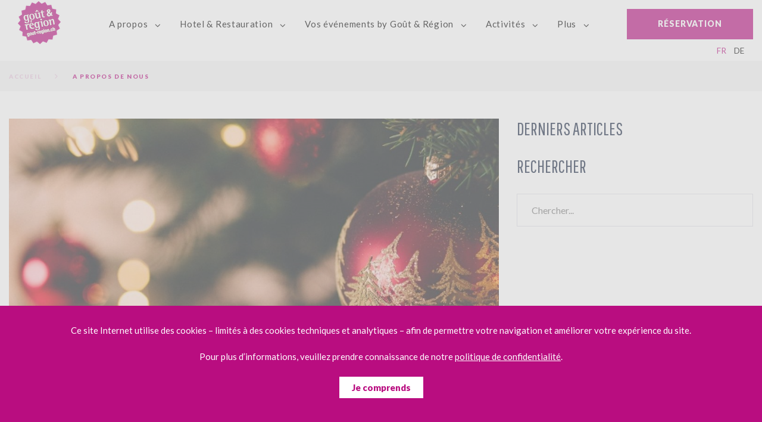

--- FILE ---
content_type: text/html; charset=UTF-8
request_url: https://www.gout-region.ch/category/a-propos-de-nous/
body_size: 19522
content:
<!DOCTYPE html><html lang=fr-FR><head><link rel=stylesheet href=https://www.gout-region.ch/wp-content/cache/minify/74565.default.include.e72b76.css media=all><meta charset="UTF-8"><link rel=profile href=http://gmpg.org/xfn/11><link rel=pingback href=https://www.gout-region.ch/xmlrpc.php><meta name="viewport" content="width=device-width, initial-scale=1"><link rel=alternate hreflang=fr href=https://www.gout-region.ch/category/a-propos-de-nous/ ><link rel=alternate hreflang=de href=https://www.gout-region.ch/de/category/ueber-uns/ ><link rel=alternate hreflang=x-default href=https://www.gout-region.ch/category/a-propos-de-nous/ ><title>A propos de nous Archives - Goût &amp; Région | Val-de-Travers</title><meta name="robots" content="index, follow, max-snippet:-1, max-image-preview:large, max-video-preview:-1"><link rel=canonical href=https://www.gout-region.ch/category/a-propos-de-nous/ ><meta property="og:locale" content="fr_FR"><meta property="og:type" content="article"><meta property="og:title" content="A propos de nous Archives - Goût &amp; Région | Val-de-Travers"><meta property="og:url" content="https://www.gout-region.ch/category/a-propos-de-nous/"><meta property="og:site_name" content="Goût &amp; Région | Val-de-Travers"><meta property="og:image" content="https://www.gout-region.ch/wp-content/uploads/2018/07/CreuxduVan.jpg"><meta property="og:image:width" content="1500"><meta property="og:image:height" content="768"><meta name="twitter:card" content="summary_large_image"> <script type=application/ld+json class=yoast-schema-graph>{"@context":"https://schema.org","@graph":[{"@type":"WebSite","@id":"https://www.gout-region.ch/#website","url":"https://www.gout-region.ch/","name":"Go\u00fbt &amp; R\u00e9gion | Val-de-Travers","description":"","potentialAction":[{"@type":"SearchAction","target":"https://www.gout-region.ch/?s={search_term_string}","query-input":"required name=search_term_string"}],"inLanguage":"fr-FR"},{"@type":"CollectionPage","@id":"https://www.gout-region.ch/category/a-propos-de-nous/#webpage","url":"https://www.gout-region.ch/category/a-propos-de-nous/","name":"A propos de nous Archives - Go\u00fbt &amp; R\u00e9gion | Val-de-Travers","isPartOf":{"@id":"https://www.gout-region.ch/#website"},"breadcrumb":{"@id":"https://www.gout-region.ch/category/a-propos-de-nous/#breadcrumb"},"inLanguage":"fr-FR","potentialAction":[{"@type":"ReadAction","target":["https://www.gout-region.ch/category/a-propos-de-nous/"]}]},{"@type":"BreadcrumbList","@id":"https://www.gout-region.ch/category/a-propos-de-nous/#breadcrumb","itemListElement":[{"@type":"ListItem","position":1,"item":{"@type":"WebPage","@id":"https://www.gout-region.ch/","url":"https://www.gout-region.ch/","name":"Accueil"}},{"@type":"ListItem","position":2,"item":{"@type":"WebPage","@id":"https://www.gout-region.ch/category/a-propos-de-nous/","url":"https://www.gout-region.ch/category/a-propos-de-nous/","name":"A propos de nous"}}]}]}</script> <link rel=dns-prefetch href=//maps-api-ssl.google.com><link rel=dns-prefetch href=//www.google.com><link rel=dns-prefetch href=//www.googletagmanager.com><link rel=dns-prefetch href=//fonts.googleapis.com><link rel=dns-prefetch href=//s.w.org><link rel=alternate type=application/rss+xml title="Goût &amp; Région | Val-de-Travers &raquo; Flux" href=https://www.gout-region.ch/feed/ ><link rel=alternate type=application/rss+xml title="Goût &amp; Région | Val-de-Travers &raquo; Flux de la catégorie A propos de nous" href=https://www.gout-region.ch/category/a-propos-de-nous/feed/ > <script>window._wpemojiSettings={"baseUrl":"https:\/\/s.w.org\/images\/core\/emoji\/13.0.0\/72x72\/","ext":".png","svgUrl":"https:\/\/s.w.org\/images\/core\/emoji\/13.0.0\/svg\/","svgExt":".svg","source":{"concatemoji":"https:\/\/www.gout-region.ch\/wp-includes\/js\/wp-emoji-release.min.js?ver=5.5.17"}};!function(e,a,t){var n,r,o,i=a.createElement("canvas"),p=i.getContext&&i.getContext("2d");function s(e,t){var a=String.fromCharCode;p.clearRect(0,0,i.width,i.height),p.fillText(a.apply(this,e),0,0);e=i.toDataURL();return p.clearRect(0,0,i.width,i.height),p.fillText(a.apply(this,t),0,0),e===i.toDataURL()}function c(e){var t=a.createElement("script");t.src=e,t.defer=t.type="text/javascript",a.getElementsByTagName("head")[0].appendChild(t)}for(o=Array("flag","emoji"),t.supports={everything:!0,everythingExceptFlag:!0},r=0;r<o.length;r++)t.supports[o[r]]=function(e){if(!p||!p.fillText)return!1;switch(p.textBaseline="top",p.font="600 32px Arial",e){case"flag":return s([127987,65039,8205,9895,65039],[127987,65039,8203,9895,65039])?!1:!s([55356,56826,55356,56819],[55356,56826,8203,55356,56819])&&!s([55356,57332,56128,56423,56128,56418,56128,56421,56128,56430,56128,56423,56128,56447],[55356,57332,8203,56128,56423,8203,56128,56418,8203,56128,56421,8203,56128,56430,8203,56128,56423,8203,56128,56447]);case"emoji":return!s([55357,56424,8205,55356,57212],[55357,56424,8203,55356,57212])}return!1}(o[r]),t.supports.everything=t.supports.everything&&t.supports[o[r]],"flag"!==o[r]&&(t.supports.everythingExceptFlag=t.supports.everythingExceptFlag&&t.supports[o[r]]);t.supports.everythingExceptFlag=t.supports.everythingExceptFlag&&!t.supports.flag,t.DOMReady=!1,t.readyCallback=function(){t.DOMReady=!0},t.supports.everything||(n=function(){t.readyCallback()},a.addEventListener?(a.addEventListener("DOMContentLoaded",n,!1),e.addEventListener("load",n,!1)):(e.attachEvent("onload",n),a.attachEvent("onreadystatechange",function(){"complete"===a.readyState&&t.readyCallback()})),(n=t.source||{}).concatemoji?c(n.concatemoji):n.wpemoji&&n.twemoji&&(c(n.twemoji),c(n.wpemoji)))}(window,document,window._wpemojiSettings);</script> <style>img.wp-smiley,img.emoji{display:inline !important;border:none !important;box-shadow:none !important;height:1em !important;width:1em !important;margin:0
.07em !important;vertical-align:-0.1em !important;background:none !important;padding:0
!important}</style><link rel=stylesheet id=sbi_styles-css  href='https://www.gout-region.ch/wp-content/plugins/instagram-feed-pro/css/sbi-styles.min.css?ver=6.9.0' type=text/css media=all><link rel=stylesheet id=font-awesome-css  href='https://www.gout-region.ch/wp-content/plugins/cherry-socialize/assets/css/font-awesome.min.css?ver=4.7.0' type=text/css media=all><link rel=stylesheet id=wp-block-library-css  href='https://www.gout-region.ch/wp-includes/css/dist/block-library/style.min.css?ver=5.5.17' type=text/css media=all><link rel=stylesheet id=contact-form-7-css  href='https://www.gout-region.ch/wp-content/plugins/contact-form-7/includes/css/styles.css?ver=5.4.2' type=text/css media=all><link rel=stylesheet id=wpml-legacy-horizontal-list-0-css  href='https://www.gout-region.ch/wp-content/plugins/sitepress-multilingual-cms/templates/language-switchers/legacy-list-horizontal/style.min.css?ver=1' type=text/css media=all><style id=wpml-legacy-horizontal-list-0-inline-css>.wpml-ls-statics-footer a, .wpml-ls-statics-footer .wpml-ls-sub-menu a, .wpml-ls-statics-footer .wpml-ls-sub-menu a:link, .wpml-ls-statics-footer li:not(.wpml-ls-current-language) .wpml-ls-link, .wpml-ls-statics-footer li:not(.wpml-ls-current-language) .wpml-ls-link:link{color:#444;background-color:#fff}.wpml-ls-statics-footer a, .wpml-ls-statics-footer .wpml-ls-sub-menu a:hover,.wpml-ls-statics-footer .wpml-ls-sub-menu a:focus, .wpml-ls-statics-footer .wpml-ls-sub-menu a:link:hover, .wpml-ls-statics-footer .wpml-ls-sub-menu a:link:focus{color:#000;background-color:#eee}.wpml-ls-statics-footer .wpml-ls-current-language>a{color:#444;background-color:#fff}.wpml-ls-statics-footer .wpml-ls-current-language:hover>a, .wpml-ls-statics-footer .wpml-ls-current-language>a:focus{color:#000;background-color:#eee}</style><link rel=stylesheet id=wpml-menu-item-0-css  href='https://www.gout-region.ch/wp-content/plugins/sitepress-multilingual-cms/templates/language-switchers/menu-item/style.min.css?ver=1' type=text/css media=all><link rel=stylesheet id=tm-pg-font-awesome-css  href=https://www.gout-region.ch/wp-content/plugins/tm-photo-gallery/media/css/frontend/font-awesome.min.css type=text/css media=all><link rel=stylesheet id=tm-pg-material-icons-css  href=https://www.gout-region.ch/wp-content/plugins/tm-photo-gallery/media/css/material-icons.css type=text/css media=all><link rel=stylesheet id=tm-pg-fontello-css  href=https://www.gout-region.ch/wp-content/plugins/tm-photo-gallery/media/css/frontend/fontello.css type=text/css media=all><link rel=stylesheet id=tm-pg-lightgallery-css  href=https://www.gout-region.ch/wp-content/plugins/tm-photo-gallery/media/css/frontend/lightgallery.css type=text/css media=all><link rel=stylesheet id=tm-pg-style-frontend-css  href=https://www.gout-region.ch/wp-content/plugins/tm-photo-gallery/media/css/frontend/style-frontend.css type=text/css media=all><link rel=stylesheet id=tm-pg-grid-css  href=https://www.gout-region.ch/wp-content/plugins/tm-photo-gallery/media/css/frontend/grid.css type=text/css media=all><link rel=stylesheet id=material-icons-css  href='https://www.gout-region.ch/wp-content/themes/woods/assets/css/material-icons.min.css?ver=2.2.0' type=text/css media=all><link rel=stylesheet id=magnific-popup-css  href='https://www.gout-region.ch/wp-content/themes/woods/assets/css/magnific-popup.min.css?ver=1.0.1' type=text/css media=all><link rel=stylesheet id=arrows-css  href='https://www.gout-region.ch/wp-content/themes/woods/assets/css/arrows.css?ver=5.5.17' type=text/css media=all><link rel=stylesheet id=woods-hotel-css  href='https://www.gout-region.ch/wp-content/themes/woods/assets/css/hotel.css?ver=5.5.17' type=text/css media=all><link rel=stylesheet id=woods-theme-style-css  href='https://www.gout-region.ch/wp-content/themes/woods-child/style.css?ver=1.0.0' type=text/css media=all><link rel=stylesheet id=cherry-google-fonts-woods-css  href='//fonts.googleapis.com/css?family=Lato%3A400%2C900%7CPathway+Gothic+One%3A400%7COld+Standard+TT%3A400&#038;subset=latin&#038;ver=5.5.17' type=text/css media=all><link rel=stylesheet id=cherry-handler-css-css  href='https://www.gout-region.ch/wp-content/plugins/cherry-search/cherry-framework/modules/cherry-handler/assets/css/cherry-handler-styles.min.css?ver=1.5.11' type=text/css media=all><link rel=stylesheet id=hotel-regular-css  href='https://www.gout-region.ch/wp-content/themes/woods-child/assets/css/hotel.css?ver=5.5.17' type=text/css media=all><link rel=stylesheet id=tm-builder-swiper-css  href='https://www.gout-region.ch/wp-content/plugins/tm-content-builder/framework/assets/css/swiper.min.css?ver=1.3.0' type=text/css media=all><link rel=stylesheet id=tm-builder-modules-grid-css  href='https://www.gout-region.ch/wp-content/plugins/tm-content-builder/framework/assets/css/grid.css?ver=1.3.0' type=text/css media=all><link rel=stylesheet id=tm-builder-modules-style-css  href='https://www.gout-region.ch/wp-content/plugins/tm-content-builder/framework/assets/css/style.css?ver=1.3.0' type=text/css media=all> <script src='https://www.gout-region.ch/wp-includes/js/jquery/jquery.js?ver=1.12.4-wp' id=jquery-core-js></script>   <script src='https://www.googletagmanager.com/gtag/js?id=G-W067JXYG2B' id=google_gtagjs-js async></script> <script id=google_gtagjs-js-after>window.dataLayer=window.dataLayer||[];function gtag(){dataLayer.push(arguments);}
gtag("set","linker",{"domains":["www.gout-region.ch"]});gtag("js",new Date());gtag("set","developer_id.dZTNiMT",true);gtag("config","G-W067JXYG2B");</script> <link rel=https://api.w.org/ href=https://www.gout-region.ch/wp-json/ ><link rel=alternate type=application/json href=https://www.gout-region.ch/wp-json/wp/v2/categories/192><link rel=EditURI type=application/rsd+xml title=RSD href=https://www.gout-region.ch/xmlrpc.php?rsd><link rel=wlwmanifest type=application/wlwmanifest+xml href=https://www.gout-region.ch/wp-includes/wlwmanifest.xml><meta name="generator" content="WordPress 5.5.17"><meta name="generator" content="WPML ver:4.6.9 stt:4,3;"> <script async src="https://www.googletagmanager.com/gtag/js?id=G-E8NTKH0YFX"></script> <script>window.dataLayer=window.dataLayer||[];function gtag(){dataLayer.push(arguments);}
gtag('js',new Date());gtag('config','G-E8NTKH0YFX');</script> <meta name="generator" content="Site Kit by Google 1.167.0"><style>.show-in-fr{display:block !important}</style> <script>var Glng="fr";</script><link rel=icon href=https://www.gout-region.ch/wp-content/uploads/2019/10/favicon-96x96.png sizes=32x32><link rel=icon href=https://www.gout-region.ch/wp-content/uploads/2019/10/favicon-96x96.png sizes=192x192><link rel=apple-touch-icon href=https://www.gout-region.ch/wp-content/uploads/2019/10/favicon-96x96.png><meta name="msapplication-TileImage" content="https://www.gout-region.ch/wp-content/uploads/2019/10/favicon-96x96.png"><style>/*<![CDATA[*/body{font-style:normal;font-weight:400;font-size:15px;line-height:1.5;font-family:Lato,sans-serif;letter-spacing:0px;text-align:left;color:#7d7d7d;background-color:#fff}h1{font-style:normal;font-weight:400;font-size:35px;line-height:1.1;font-family:'Pathway Gothic One',sans-serif;letter-spacing:-1.4px;text-align:inherit;color:#000}h2{font-style:normal;font-weight:400;font-size:37px;line-height:1;font-family:'Pathway Gothic One',sans-serif;letter-spacing:-1.2px;text-align:inherit;color:#000}h3{font-style:normal;font-weight:400;font-size:35px;line-height:1.1;font-family:'Pathway Gothic One',sans-serif;letter-spacing:-1px;text-align:inherit;color:#000}h4{font-style:normal;font-weight:400;font-size:24px;line-height:1.1;font-family:'Pathway Gothic One',sans-serif;letter-spacing:0px;text-align:inherit;color:#162541}h5{font-style:normal;font-weight:400;font-size:24px;line-height:1.4;font-family:'Old Standard TT',sans-serif;letter-spacing:-0.7px;text-align:inherit;color:#616161}h6{font-style:normal;font-weight:400;font-size:20px;line-height:1.4;font-family:Lato,sans-serif;letter-spacing:0.2px;text-align:inherit;color:#000}@media (min-width: 992px){h1{font-size:70px}h2{font-size:61px}h3{font-size:50px}h4{font-size:30px}}a,h1 a:hover,h2 a:hover,h3 a:hover,h4 a:hover,h5 a:hover,h6 a:hover,.not-found .page-title{color:#000}a:hover{color:#b90d80}.invert{color:#fff}.invert
h1{color:#fff}.invert
h2{color:#fff}.invert
h3{color:#fff}.invert
h4{color:#fff}.invert
h5{color:#fff}.invert
h6{color:#fff}.invert
a{color:#fff}.invert a:hover{color:#fff}@media (min-width: 1200px){.container{max-width:1530px}}.wpcf7-validation-errors,.wpcf7-mail-sent-ng,.wpcf7-mail-sent-ok{color:#fff}blockquote{color:#7d7d7d}blockquote
cite{color:#b90d80}blockquote a:hover{color:#b90d80}code{color:rgb(87,87,87);background:#fff}tbody{border-color:rgba(0,0,0,0.12)}tbody
tr{border-bottom-color:rgba(0,0,0,0.12)}tbody tr th, tbody tr
td{border-right-color:rgba(0,0,0,0.12)}.entry-content ul li:before,.entry-content ol li:before,.entry-content ol li:after,.site-content ol li:after,.site-content ol li:before,.site-content ul li:before{color:#b90d80}.entry-content ul li a,.widget_categories ul li a,.widget_archive ul li a,.widget ul li
a{color:#7d7d7d}.entry-content ul li a:hover,.widget_categories ul li a:hover,.widget_archive ul li a:hover,.widget ul li a:hover{color:#b90d80}.header-container{background-color:#fff;background-image:url();background-repeat:repeat;background-position:center top;background-attachment:scroll}.site-description{font-family:'Old Standard TT',sans-serif;color:#000}.site-header.transparent .header-container{background:rgba(255,255,255,0.9)}.site-logo{font-style:normal;font-weight:400;font-size:48px;font-family:'Pathway Gothic One',sans-serif}.site-logo__link,.site-logo__link:hover{color:#000}.top-panel{background-color:#000}.top-panel__message .fa,.top-panel__message .material-icons,.top-panel__message .info-block{color:#fff}.top-panel__message .info-block
a{color:#fff}.top-panel__message .material-icons{background:#fff}.top-panel .top-panel__menu-list li a:hover{color:#fff}input{color:#000}.search-form__field,.sidebar .cherry-search__field.search-field[type="search"]{color:#000}header .search-form__field{color:#fff}.search-form__field::-webkit-input-placeholder{color:#7d7d7d}.search-form__field::-moz-placeholder{color:#7d7d7d}.search-form__field:-moz-placeholder{color:#7d7d7d}.search-form__field:-ms-input-placeholder{color:#7d7d7d}.top-panel .search-form__submit{color:#fff}.top-panel .search-form__submit:hover{color:#b90d80}.comment-form .submit,.wpcf7-submit,.post-password-form label+input{color:#fff;background-color:#b90d80;border-color:#b90d80}.comment-form .submit:hover,.wpcf7-submit:hover,.post-password-form label+input:hover{color:#fff;background-color:#b90d80;border-color:#b90d80}.comment-form .submit:focus,.wpcf7-submit:focus,.post-password-form label+input:focus{box-shadow:0 0 10px #b90d80}.sidebar .search-form__submit{color:#b90d80}.post-password-form label
input{border-color:#f5f5f5}.comment-list .comment-form__field{background-color:#fff}.sidebar .search-form__submit:hover,.no-results .search-form__submit:hover,.full-width-header-area .search-form__submit:hover,.before-content-area .search-form__submit:hover,.before-loop-area .search-form__submit:hover,.after-loop-area .search-form__submit:hover,.after-content-area .search-form__submit:hover,.after-content-full-width-area .search-form__submit:hover,.footer-area .search-form__submit:hover{color:#b90d80}.footer-area .search-form__submit{color:#000}::-webkit-input-placeholder{color:rgba(125,125,125,0.55)}::-moz-placeholder{color:rgba(125,125,125,0.55)}:-moz-placeholder{color:rgba(125,125,125,0.55)}:-ms-input-placeholder{color:rgba(125,125,125,0.55)}.social-list a,.social-list a:hover,.share-btns__link,.share-btns__link:hover{color:#fff}.entry-footer .social-list a,.entry-footer .share-btns__link{color:#b90d80}.social-list a:hover::before,.share-btns__link:hover{color:#b90d80}.after-content-full-width-area .social-list a,.after-content-full-width-area .social-list a:hover{color:#000}.social-list--footer .menu-item a:hover{color:#fff}.social-list--footer .menu-item a:hover::before{background-color:rgba(255,255,255,0.1)}.invert .social-list
a{color:#fff}.invert .social-list a:hover{color:#000}.main-navigation .menu>li>a{color:#000}.main-navigation .menu > li > a:hover,.main-navigation .menu > li.menu-hover > a,.main-navigation .menu > li.current_page_item > a,.main-navigation .menu > li.current_page_ancestor > a,.main-navigation .menu > li.current-menu-item > a,.main-navigation .menu>li.current-menu-ancestor>a{color:#b90d80}.main-navigation .sub-menu{background:#b90d80}.sub-menu-toggle{color:#b90d80}@media (max-width: 767px){.main-navigation .sub-menu
a{color:#000}}.main-navigation ul ul
a{color:#fff}.main-navigation .sub-menu > li > a:hover,.main-navigation .sub-menu > li.menu-hover > a,.main-navigation .sub-menu > li.current_page_item > a,.main-navigation .sub-menu > li.current_page_ancestor > a,.main-navigation .sub-menu > li.current-menu-item > a,.main-navigation .sub-menu>li.current-menu-ancestor>a{color:#b90d80}.menu-item__desc{color:#7d7d7d}.main-navigation li::after{color:#000}.menu-toggle{color:#000}.menu-toggle:hover{color:#b90d80}.top-panel .top-panel__menu-list li
a{color:#fff}.top-panel .top-panel__menu-list li a:hover{color:#b90d80}.invert .main-navigation .menu > li > a,.invert .main-navigation .menu>li::after{color:#fff}.invert .main-navigation .menu > li > a:hover,.invert .main-navigation .menu > li.menu-hover > a,.invert .main-navigation .menu > li.current_page_item > a,.invert .main-navigation .menu > li.current_page_ancestor > a,.invert .main-navigation .menu > li.current-menu-item > a,.invert .main-navigation .menu>li.current-menu-ancestor>a{color:#ff4157}.invert .main-navigation .sub-menu > li > a:hover,.invert .main-navigation .sub-menu > li::after,.invert .main-navigation .sub-menu > li.menu-hover > a,.invert .main-navigation .sub-menu > li.current_page_item > a,.invert .main-navigation .sub-menu > li.current_page_ancestor > a,.invert .main-navigation .sub-menu > li.current-menu-item > a,.invert .main-navigation .sub-menu>li.current-menu-ancestor>a{color:#b90d80}.footer-menu__items .menu-item
a{color:#fff}.footer-menu__items .menu-item a:hover,.footer-menu__items li.current-menu-item a,.footer-menu__items li.current_page_item
a{color:#b90d80}.post__cats
a{color:#fff;background-color:#b90d80}.sticky__label{color:#fff}.post__cats a:hover{color:#fff;background-color:#b90d80}.entry-meta .material-icons,.post__tags .material-icons,.entry-meta .fa,.post__tags
.fa{color:rgba(185,13,128,0.3)}.post__posted-by,.posted-by__author,.post-featured-content{color:#616161}.post__posted-by a, .post__comments
a{color:#b90d80}.post__posted-by a:hover, .post__comments a:hover{color:#b90d80}.post__date
a{color:#616161}.post__date a:hover{color:#b90d80}.post__tags a,.tm_pb_menu_items .mprm-shortcode-items .mprm-tags-wrapper
a{color:#b90d80;border-color:#b90d80}.post__tags a:hover,.tm_pb_menu_items .mprm-shortcode-items .mprm-tags-wrapper a:hover{color:#fff;border-color:#b90d80;background:#b90d80}.post-author__title a:hover{color:#b90d80}.post-thumbnail
.sticky__label{background:#f7d4a0}.post-thumbnail .sticky__label:before{border-bottom-color:#f7d4a0}.post-thumbnail .sticky__label:after{border-top-color:#f7d4a0}.single .related-posts .related-post .entry-title a:hover,.comment-reply-link:hover{color:#b90d80}.comment-date{color:rgba(0,0,0,0.25)}.comment-form__field{border-color:rgba(0,0,0,0.12)}.comment-body
.fn{color:#000}.invert .post__cats a:hover{color:#b90d80;background-color:#fff}.format-quote .post-quote{color:#fff}.post-format-link{color:#b90d80}.post-format-link:hover{color:#fff}.post .post-format-quote:before{background:#b90d80}.post-gallery__caption{color:#fff;background:rgba(0,0,0,0.5)}.post-thumbnail__format-link{background:#000}.post-thumbnail__link:after,.mphb-room-type-gallery-wrapper .post-gallery__link:after{background:linear-gradient(to bottom, transparent 0%, rgba(0,0,0,0.7) 75%)}.post-thumbnail__link:hover:before,.mphb-room-type-gallery-wrapper .post-gallery__link:before{color:#fff}.post-author__holder{background-color:#b90d80}#cancel-comment-reply-link{color:#b90d80}#cancel-comment-reply-link:hover{color:#000}.post .post-format-quote{color:#fff;font-family:'Old Standard TT',sans-serif;letter-spacing:-0.7px;line-height:1.4;font-size:24px}@media (max-width: 992px){.post .post-format-quote{font-size:20px}}.nav-links .nav-previous a, .nav-links .nav-next
a{color:#000}.nav-links .nav-previous a:hover, .nav-links .nav-next a:hover{color:#b90d80}.post.posts-list__item .entry-title a:hover,.tax-mp_menu_category .posts-list__item .entry-title a:hover,.tax-mp_ingredient .posts-list__item .entry-title a:hover{color:#b90d80}#tm_builder_outer_content .tm_pb_module .page-numbers,.page-numbers,.page-links
a{color:#000;border-color:#000}#tm_builder_outer_content .tm_pb_module .page-numbers.current,#tm_builder_outer_content .tm_pb_module .page-numbers:not(.dots):hover,.page-numbers:hover,.page-numbers.current{color:#fff;background:#b90d80;border-color:#b90d80}.page-links a,.page-links>.page-links__item{color:#b90d80}.single-post .page-links a:hover, .page-links a:hover{color:#fff;background:#b90d80;border-color:#b90d80}.single-post .page-links>.page-links__item{background:#b90d80;border-color:#b90d80;color:#fff}.breadcrumbs{background:rgba(0,0,0,0.04)}.breadcrumbs__item{font-style:normal;font-weight:900;font-size:10px;line-height:1.5;font-family:Lato,sans-serif;letter-spacing:1.6px}.breadcrumbs__wrap,.breadcrumbs__item-link{color:#b90d80}.site-footer{background-color:#000}.footer-area-wrap{background-color:#000}.site-info a:hover{color:#7d7d7d}.footer-area dl dt
a{color:#b90d80}.footer-area dl dt a:hover{color:#fff}#toTop{color:#fff;background-color:#b90d80}#toTop:hover{color:#fff;background-color:#b90d80}#toTop:before{color:#fff}.page-preloader
span{background-color:#b90d80}.btn-default,.btn-secondary,.btn-default:hover,.btn-secondary:hover{color:#fff;background:#b90d80;border-color:#b90d80}.btn,.btn-default,.mphb-book-button,.mphb_sc_checkout-submit-wrapper .button,.mphb_widget_search-form .mphb_widget_search-submit-button-wrapper
.button{color:#fff;background:#b90d80;border-color:#b90d80}.btn:hover,.btn-default:hover,.mphb-book-button:hover,.mphb_sc_checkout-submit-wrapper .button:hover,.mphb_widget_search-form .mphb_widget_search-submit-button-wrapper .button:hover{color:#fff;background-color:#b90d80;border-color:#b90d80}.btn:focus,.btn-default:focus{box-shadow:none}.btn-primary{color:#000;border-color:#000}.btn-secondary{background-color:#b90d80;color:#fff;border-color:#b90d80}.btn-secondary:hover{border-color:#b90d80;background-color:#b90d80;color:#fff}.invert .btn-default{color:#b90d80;background-color:#fff;border-color:#fff}.invert .btn-default:hover{color:#b90d80;background-color:#fff;border-color:#fff}.invert .btn-default:focus{box-shadow:0 0 10px #fff}.invert .btn-primary{color:#b90d80;background-color:#fff;border-color:#fff}.invert .btn-primary:hover{color:#b90d80;background-color:rgb(230,230,230);border-color:rgb(230,230,230)}.invert .btn-primary:focus{box-shadow:0 0 10px #fff}.invert .btn-secondary{color:#b90d80;background-color:#303043;border-color:#303043}.invert .btn-secondary:hover{color:#b90d80;background-color:rgb(23,23,42);border-color:rgb(23,23,42)}.invert .btn-secondary:focus{box-shadow:0 0 10px #303043}.widget
li{color:#b90d80}.invert .widget
li{color:#fff}.invert .widget
select{color:#7d7d7d}.widget_calendar
caption{color:#fff;background-color:#b90d80}.widget_calendar
th{color:#b90d80}.invert .widget_calendar
caption{background-color:#b90d80}.invert .widget_calendar
th{color:#b90d80}.invert .tagcloud a:hover{color:#fff;background-color:#b90d80;border-color:#b90d80}.widget_recent_entries .post-date{color:#7d7d7d}.invert .widget_recent_entries .post-date{color:rgb(230,230,230)}#after-content-full-width-area .widget .widget-title,#after-content-area .widget .widget-title,#after-loop-area .widget .widget-title{color:#000}#recentcomments > li
a{color:#b90d80}#recentcomments > li a:hover{color:#b90d80}.invert #recentcomments > li a:hover{color:#fff}#recentcomments>li{color:#7d7d7d}#recentcomments > li > .comment-author-link, .recentcomments
a{color:#b90d80}.footer-area-wrap:not(.invert) .widget_recent_comments .widget-title{color:#000}.recentcomments a:hover{color:#b90d80}.widget_categories
.postform{color:#7d7d7d}.widget_categories ul li a:hover{color:#b90d80}.tagcloud
a{color:#e4d7ce;border-color:#e4d7ce}.tagcloud a:hover{color:#fff;border-color:#b90d80;background:#b90d80}.custom-posts .caption h6 a:hover{color:#b90d80}.instagram__cover{background-color:#b90d80;color:#fff}.invert
.instagram__cover{background-color:#fff;color:#b90d80}.subscribe-block__submit,.footer-area .subscribe-block__submit{color:#000}.subscribe-block__submit:hover:before,.footer-area .subscribe-block__submit:hover:before,.subscribe-block__error{color:#b90d80}.sidebar.widget-area .subscribe-block__input[type='email'],.full-width-header-area.widget-area .subscribe-block__input[type='email'],.before-loop-area .subscribe-block__input[type='email'],.before-content-area .subscribe-block__input[type='email'],.after-content-area .subscribe-block__input[type='email']{border:1px
solid }.after-content-full-width-area{background:#f5f5f5}.subscribe-block__success{color:#b90d80}.widget .contact-information-widget__inner
li{color:#7d7d7d}.widget.contact-information-widget h4::before{background:#000}.widget.contact-information-widget .contact-information-widget__inner li
strong{color:#000;font-family:'Old Standard TT',sans-serif}.widget.contact-information-widget .contact-information-widget__inner li
a{color:#b90d80}.widget.contact-information-widget .contact-information-widget__inner li a:hover,.widget.contact-information-widget .contact-information-widget__inner li h5,.widget.contact-information-widget .contact-information-widget__inner li h5 a,.widget.contact-information-widget
h4{color:#000}.widget.contact-information-widget .contact-information-widget__inner li
h5{font-size:28px}.widget.contact-information-widget .contact-information-widget__inner li
.icon{color:#b90d80}#tm_builder_outer_content .location_info
._phone_number{color:#000}#tm_builder_outer_content .location_info p
strong{font-family:'Old Standard TT',sans-serif;color:#000}#tm_builder_outer_content .location_info:before{background:#000}.tm_pb_builder #tm_builder_outer_content .location_info ._mail
a{color:#b90d80}.tm_pb_builder #tm_builder_outer_content .location_info ._mail a:hover{color:#b90d80}#tm_builder_outer_content .tm_pb_brands_showcase_module__super-title{font-size:50px}@media (max-width: 767px){#tm_builder_outer_content .tm_pb_brands_showcase_module__super-title{font-size:35px}}#tm_builder_outer_content .tm_pb_blog.tm_pb_module .tm_pb_post_categories
a{background:#b90d80;color:#fff}#tm_builder_outer_content .tm_pb_blog.tm_pb_module .tm_pb_post_categories a:hover,#tm_builder_outer_content .tm_pb_blog.tm_pb_module .tm_pb_post_meta
a{background:#b90d80}#tm_builder_outer_content .tm_pb_blog.tm_pb_module
.tm_pb_post_meta{color:rgba(0,0,0,0.75)}#tm_builder_outer_content .tm_pb_blog.tm_pb_module .entry-title a:hover{color:#b90d80}#tm_builder_outer_content .tm_pb_blog.tm_pb_module .tm_pb_post_meta a:hover{color:#b90d80}#tm_builder_outer_content .tm_pb_blog.tm_pb_module .tm_pb_post span a:hover{color:#b90d80}#tm_builder_outer_content .tm_pb_module.tm_pb_counters
.tm_pb_counter_container{background-color:#000}#tm_builder_outer_content .tm_pb_module.tm_pb_counters
.tm_pb_counter_amount{background-color:#b90d80}.tm_pb_builder #tm_builder_outer_content
.tm_pb_counter_title{color:#7d7d7d}.tm_pb_builder #tm_builder_outer_content .tm-pb-slider-arrows .tm-pb-arrow-prev,.tm_pb_builder #tm_builder_outer_content .tm-pb-slider-arrows .tm-pb-arrow-next{color:#fff}.tm_pb_builder #tm_builder_outer_content .tm-pb-slider-arrows .tm-pb-arrow-prev:hover,.tm_pb_builder #tm_builder_outer_content .tm-pb-slider-arrows .tm-pb-arrow-next:hover{color:#b90d80}#tm_builder_outer_content .tm_pb_slides
.tm_pb_slide_title{font-size:26px;font-family:'Old Standard TT',sans-serif;text-align:inherit;color:#fff}#tm_builder_outer_content .tm_pb_slides .tm_pb_slide_content
p{font-family:'Pathway Gothic One',sans-serif;color:#fff}#tm_builder_outer_content .tm_pb_slides .tm_pb_slide_title:after{background:#fff}.mphb-booking-form,.mphb_sc_search_results-wrapper .mphb_sc_search-wrapper,.availability_search_wrapper .mphb_sc_search-wrapper{background:#b90d80}.mphb_sc_search-wrapper .mphb_sc_search-submit-button-wrapper input,.mphb-booking-form .mphb-reserve-btn-wrapper
input{background:#b90d80;color:#fff;border-color:#b90d80}.mphb_sc_search-wrapper .mphb_sc_search-submit-button-wrapper input:hover,.mphb-booking-form .mphb-reserve-btn-wrapper input:hover{color:#fff}.mphb-room-details .mphb-price-breakdown tbody
tr{border-bottom-color:#fff;background:#f5f5f5}.mphb-room-details .mphb-price-breakdown tfoot tr th,#mphb-customer-details{background:#f5f5f5}#mphb-customer-details input,textarea{background:#fff}.mphb-calendar .datepick-month-header,.mphb-calendar .datepick-month-header select,.mphb-calendar .datepick-month-header input,.datepick-popup .datepick-month-header,.datepick-popup .datepick-month-header select,.datepick-popup .datepick-month-header input,.widget_mphb_search_availability_widget{background:#f5f5f5}.mphb-calendar .datepick .datepick-month table tbody > tr > td,.mphb-calendar .datepick .datepick-month td,.datepick-popup .datepick .datepick-month
td{border-right-color:#fff}.mphb-calendar .datepick .datepick-month:first-child,.datepick-popup .datepick .datepick-month:first-child,.mphb-calendar .datepick .datepick-ctrl a:first-child,.datepick-popup .datepick .datepick-ctrl a:first-child{border-right-color:#f5f5f5}.mphb_sc_search-wrapper .mphb-datepick::-webkit-input-placeholder{color:rgba(0,0,0,0.75)}.mphb_sc_search-wrapper .mphb-datepick::-moz-placeholder{color:rgba(0,0,0,0.75)}.mphb_sc_search-wrapper .mphb-datepick:-moz-placeholder{color:rgba(0,0,0,0.75)}.mphb_sc_search-wrapper .mphb-datepick:-ms-input-placeholder{color:rgba(0,0,0,0.75)}.mphb_sc_search-wrapper .mphb_sc_search-form
select{color:rgba(0,0,0,0.75)}.mphb_sc_search-wrapper .mphb_sc_search-form .mphb_sc_search-check-in-date label,.mphb_sc_search-wrapper .mphb_sc_search-form .mphb_sc_search-check-out-date label,.mphb_sc_search-wrapper .mphb_sc_search-form .mphb_sc_search-adults label,.mphb_sc_search-wrapper .mphb_sc_search-form .mphb_sc_search-childs label,.mphb-check-in-date-wrapper label,.mphb-check-out-date-wrapper label,.mphb-adults-wrapper label,.mphb-check-childs-date-wrapper
label{color:rgba(255,255,255,0.7)}.mphb_sc_room-wrapper ul li:before,.mphb_sc_rooms-wrapper ul li:before,.single-mphb_room_type .mphb_room_type .mphb-single-room-type-attributes li:before{background:rgba(125,125,125,0.7)}.mphb_sc_search-wrapper .form_logo_wrapper
.title{font-style:normal;font-weight:400;font-size:44px;line-height:1.1;font-family:'Pathway Gothic One',sans-serif;text-align:inherit;color:#fff}.mphb_sc_search-wrapper .form_logo_wrapper
.description{color:rgba(255,255,255,0.7)}.mphb_sc_room-wrapper .mphb-regular-price,.mphb-room-type .mphb-regular-price .mphb-price,.mphb_sc_services-wrapper .mphb_room_service .mphb-price,.mphb-room-details .mphb-total-price .mphb-price{font-family:'Old Standard TT',sans-serif;color:#000}#tm_builder_outer_content .mphb_sc_services-wrapper .mphb_room_service .mphb-service-title a:hover{color:#b90d80}#tm_builder_outer_content .tm_pb_module.room_type_small_thumbnail .mphb_sc_room-wrapper .mphb-room-type-title{font-size:30px}#tm_builder_outer_content .tm_pb_module .mphb_sc_room-wrapper .mphb-room-type .mphb-room-type-title a:hover,#tm_builder_outer_content .tm_pb_module .mphb_sc_rooms-wrapper .mphb-room-type .mphb-room-type-title a:hover{color:#b90d80}.fullwidth_booking_wrapper .mphb-price{font-family:'Old Standard TT',sans-serif}.fullwidth_booking_wrapper
h5{font-family:Lato,sans-serif}.fullwidth_booking_wrapper h5
strong{font-family:'Old Standard TT',sans-serif;font-size:54px}.mphb_sc_room-wrapper .mphb-regular-price > strong,.mphb_sc_search_results-wrapper .mphb-room-type .mphb-regular-price
strong{font-family:Lato,sans-serif;color:#7d7d7d}.mphb_sc_room-wrapper .mphb-regular-price .mphb-price:after{color:#000}.mrhb-price-suffix{color:#000;font-family:'Old Standard TT',sans-serif}.mprm-main-wrapper .mprm-tags .mprm-tag,.mprm-container .mprm-tags .mprm-tag{color:#e4d7ce}.mphb-gallery-slider .swiper-button-next, .mphb-gallery-slider .swiper-button-prev,.blog .swiper-button-next.post-gallery__button-next, .blog .swiper-button-prev.post-gallery__button-prev,.single-mp_menu_item .swiper-button-next.post-gallery__button-next,.single-mp_menu_item .swiper-button-prev.post-gallery__button-prev,.mphb-room-type-gallery-wrapper .swiper-button-next.post-gallery__button-next,.mphb-room-type-gallery-wrapper .swiper-button-prev.post-gallery__button-prev,.single-post .swiper-button-next.post-gallery__button-next, .single-post .swiper-button-prev.post-gallery__button-prev,.archive .post_format-post-format-gallery .post-gallery .swiper-button-next.post-gallery__button-next,.archive .post_format-post-format-gallery .post-gallery .swiper-button-prev.post-gallery__button-prev{background:#fff;color:rgba(0,0,0,0.5)}.mphb-gallery-slider .swiper-button-next:hover, .mphb-gallery-slider .swiper-button-prev:hover,.blog .swiper-button-next.post-gallery__button-next:hover, .blog .swiper-button-prev.post-gallery__button-prev:hover,.single-mp_menu_item .swiper-button-next.post-gallery__button-next:hover,.single-mp_menu_item .swiper-button-prev.post-gallery__button-prev:hover,.mphb-room-type-gallery-wrapper .swiper-button-next.post-gallery__button-next:hover,.mphb-room-type-gallery-wrapper .swiper-button-prev.post-gallery__button-prev:hover,.single-post .swiper-button-next.post-gallery__button-next:hover, .single-post .swiper-button-prev.post-gallery__button-prev:hover,.archive .post_format-post-format-gallery .post-gallery .swiper-button-next.post-gallery__button-next:hover,.archive .post_format-post-format-gallery .post-gallery .swiper-button-prev.post-gallery__button-prev:hover{background:#b90d80}.mphb-gallery-slider .swiper-button-next:hover:after, .mphb-gallery-slider .swiper-button-prev:hover:after,.blog .swiper-button-next.post-gallery__button-next:hover i, .blog .swiper-button-prev.post-gallery__button-prev:hover i,.single-mp_menu_item .swiper-button-next.post-gallery__button-next:hover i,.single-mp_menu_item .swiper-button-prev.post-gallery__button-prev:hover i,.mphb-room-type-gallery-wrapper .swiper-button-next.post-gallery__button-next:hover i,.mphb-room-type-gallery-wrapper .swiper-button-prev.post-gallery__button-prev:hover i,.single-post .swiper-button-next.post-gallery__button-next:hover i, .single-post .swiper-button-prev.post-gallery__button-prev:hover i,.archive .post_format-post-format-gallery .post-gallery .swiper-button-next.post-gallery__button-next:hover i,.archive .post_format-post-format-gallery .post-gallery .swiper-button-prev.post-gallery__button-prev:hover
i{color:#fff}.mphb-gallery-slider .swiper-button-prev:before,.blog .swiper-button-prev.post-gallery__button-prev:before,.single-mp_menu_item .swiper-button-prev.post-gallery__button-prev:before{background:rgba(125,125,125,0.15)}.mphb-gallery-slider .swiper-button-next:after, .mphb-gallery-slider .swiper-button-prev:after{color:#000}.mphb_sc_search_results-wrapper .mphb-room-type .mphb-loop-room-type-attributes li:before,.mphb_sc_search_results-wrapper .mphb-room-type .excerpt_caption ul li:before{background:rgba(125,125,125,0.15)}.room_type_small_thumbnail .mphb_sc_room-wrapper .mphb-book-button{border-color:#000;color:#000}.room_type_small_thumbnail .mphb_sc_room-wrapper .mphb-book-button:hover,.fullwidth_booking_wrapper .btn:hover{border-color:#b90d80;color:#b90d80}p>sub{background:#aac05c;color:#fff}.mphb-room-type h3,.single-mphb_room_type .mphb-regular-price
strong{font-family:Lato,sans-serif}.mphb_sc_search_results-wrapper .mphb-room-type .mphb-room-type-title{font-size:40px}.mphb_sc_search_results-wrapper .mphb-room-type .mphb-room-type-title:hover{color:#b90d80}#tm_builder_outer_content .mphb-room-type .mphb-loop-room-type-attributes
li{color:#000}#tm_builder_outer_content .mphb-room-type .mphb-loop-room-type-attributes li
span{color:#7d7d7d}#mphb-customer-details h3,.mphb-room-details h3,.single-mphb_room_service .mphb_room_service
h2{font-style:normal;font-weight:400;font-size:30px;line-height:1.1;font-family:'Pathway Gothic One',sans-serif;letter-spacing:0px}.mphb-room-details .mphb-room-type-title span,.mphb-room-details .mphb-guests-number span,.mphb-room-details .mphb-check-in-date span,.mphb-room-details .mphb-check-out-date
span{color:rgba(0,0,0,0.65)}.mphb-room-details .mphb-price-breakdown .mphb-price,.single-mphb_room_service .mphb-price-wrapper .mphb-price,.single-mphb_room_type .mphb-regular-price{color:rgba(0,0,0,0.8);font-family:'Old Standard TT',sans-serif}.mphb-single-room-sidebar
h2{font-style:normal;font-weight:400;font-size:30px;line-height:1.1;font-family:'Pathway Gothic One',sans-serif;letter-spacing:0px}.mphb-single-room-content
h2{font-style:normal;font-weight:400;font-size:50px;line-height:1.1;font-family:'Pathway Gothic One',sans-serif;letter-spacing:-1px}.single-mphb_room_service .mphb-price-wrapper{font-family:'Old Standard TT',sans-serif}.mphb-calendar .datepick .datepick-nav a:hover,.datepick-popup .datepick .datepick-nav a:hover{color:#b90d80}.datepick .datepick-ctrl{background-color:#fff}.datepick .datepick-ctrl
a{color:#b90d80}.mphb-calendar .datepick .datepick-ctrl a:hover,.datepick-popup .datepick .datepick-ctrl a:hover{color:#b90d80}.mphb-calendar .datepick-nav, .datepick-popup .datepick-nav{background:#b90d80}.mphb-calendar .datepick .datepick-nav > a,.datepick-popup .datepick .datepick-nav>a{font-family:Lato,sans-serif}.datepick-popup .datepick .datepick-nav > .datepick-cmd-today,.mphb-calendar .datepick .datepick-nav>.datepick-cmd-today{font-style:normal;font-weight:400;font-size:22px;font-family:'Pathway Gothic One',sans-serif;letter-spacing:0px;color:#fff}.mphb-calendar .datepick-month-header,.mphb-calendar .datepick-month-header select,.mphb-calendar .datepick-month-header input,.datepick-popup .datepick-month-header,.datepick-popup .datepick-month-header select,.datepick-popup .datepick-month-header
input{color:#616161}.datepick-popup .datepick-month a,.datepick-popup .datepick-month td .datepick-weekend,.mphb-calendar .datepick-month a,.mphb-calendar .datepick-month td .datepick-weekend{color:#7d7d7d}.datepick-popup .datepick-month td span,.mphb-calendar .datepick-month td .mphb-past-date,.mphb-datepick-popup .datepick-month td .mphb-past-date{color:rgba(125,125,125,0.6)}.datepick-popup .datepick-month th,.datepick-month th a,.mphb-calendar .datepick-month th,.mphb-calendar .datepick-month td .mphb-available-date{background:#fff;color:#7d7d7d}.datepick-popup .datepick-month td .datepick-today,.datepick-popup .datepick-month td .datepick-highlight,.mphb-calendar .datepick-month td .datepick-today,.mphb-calendar .datepick-month td .datepick-highligh,.mphb-calendar .datepick-month td .datepick-selected,.datepick-popup .datepick-month td .datepick-selected,.mphb-calendar .datepick-month td .mphb-booked-date,.datepick-popup.datepick-month td .mphb-booked-date,.mphb-datepick-popup .datepick-month td .mphb-booked-date,.mphb-calendar .datepick .datepick-month table td span.datepick-today,.datepick-popup .datepick .datepick-month table td span.datepick-today,.calendar_designations li:nth-child(1):before{background-color:#b90d80;color:#fff}.mphb-datepick-popup .datepick-month td a.datepick-today{background-color:#000}.mphb-calendar .datepick .datepick-month table td span.mphb-booked-date,.datepick-popup .datepick .datepick-month table td span.mphb-booked-date,.calendar_designations li:nth-child(2):before{background-color:#b90d80;color:#fff}.mphb_sc_search-form select, .mphb-booking-form
select{background-color:#fff}.calendar_designations li:nth-child(3):before{color:#7d7d7d}.widget_mphb_rooms_widget .mphb-room-type .mphb-widget-room-type-title b,.mprm_widget .mprm-widget-items .mprm-content-container
b{font-style:normal;font-weight:400;font-size:20px;line-height:1.4;font-family:Lato,sans-serif;letter-spacing:0.2px;text-align:inherit;color:#000}.widget_mphb_rooms_widget .mphb-room-type .mphb-widget-room-type-attributes li>span{color:rgba(0,0,0,0.65)}.widget_mphb_rooms_widget .mphb-room-type .mphb-widget-room-type-attributes
li{color:#7d7d7d}.widget_mphb_rooms_widget .mphb-room-type .mphb-widget-room-type-price .mphb-price{font-family:'Old Standard TT',sans-serif;color:#000}.mprm-main-wrapper .mprm-tags .mprm-tag:hover,.mprm-container .mprm-tags .mprm-tag:hover{color:#fff;border-color:#b90d80;background:#b90d80}.mprm_widget .mprm-widget-items.mprm-view-simple-list .mprm-list
li{color:#000}.mprm_widget .mprm-widget-items.mprm-view-simple-list .mprm-list li.mprm-price{font-family:'Old Standard TT',sans-serif}.mprm_widget .mprm-widget-items.mprm-view-simple-list .mprm-list li:first-child{color:#7d7d7d}.mprm-container.mprm-widget-categories.mprm-view-grid .mprm-menu-category .mprm-link{color:#fff}.mprm-container.mprm-widget-categories.mprm-view-grid .mprm-menu-category .mprm-link .mprm-category-content .mprm-title{font-style:normal;font-weight:400;font-size:24px;line-height:1.1;font-family:'Pathway Gothic One',sans-serif;letter-spacing:0px;text-align:inherit;color:inherit}.mprm-container.mprm-widget-categories.mprm-view-grid .mprm-menu-category:hover .mprm-category-content:hover
i{color:#b90d80}.mprm-container.mprm-widget-categories.mprm-view-list .mprm-title{font-style:normal;font-weight:400;font-size:20px;line-height:1.4;font-family:Lato,sans-serif;letter-spacing:0.2px;text-align:inherit}.mprm-container.mprm-widget-categories.mprm-view-list .mprm-title:hover{color:#b90d80}.mprm_widget .mprm-widget-items .mprm-tags-wrapper>a:hover{color:#b90d80}.mphb_sc_search_results-not-found{color:#b90d80}.mphb-check-children-date-wrapper label,.mphb_sc_search-wrapper .mphb_sc_search-form .mphb_sc_search-children
label{color:rgba(255,255,255,0.7)}#tm_builder_outer_content .tm_pb_module .flex-direction-nav li a:before{color:#000}#tm_builder_outer_content .tm_pb_module .flex-direction-nav li
a{background-color:#fff}#tm_builder_outer_content .tm_pb_module .flex-direction-nav li a:hover{background-color:#b90d80}#tm_builder_outer_content .tm_pb_module .flex-direction-nav li a:hover:before{color:#fff}#tm_builder_outer_content .tm_pb_module .mphb_sc_room-wrapper .mphb-regular-price .mphb-price{color:#aac05c}#tm_builder_outer_content .tm_pb_module .flex-direction-nav li.flex-nav-prev:before{background-color:rgba(125,125,125,0.15)}.mphb_sc_checkout-wrapper .mphb-room-details > p,.mphb-room-details .mphb-price-breakdown tbody tr,.mphb-booking-details .mphb-price-breakdown tbody tr,.mphb-booking-details .mphb-price-breakdown tfoot tr,.mphb-room-details .mphb-price-breakdown tbody tr:first-child,.mphb-booking-details .mphb-price-breakdown tbody tr:first-child,.mphb-recommendation-details-list li .mphb-recommendation-item{background-color:#f5f5f5;border-bottom-color:#fff}.mphb-total-price .mphb-price,#tm_builder_outer_content .tm_pb_module .mphb_sc_room-wrapper .mphb-regular-price .mphb-price,#tm_builder_outer_content .tm_pb_module .mphb_sc_rooms-wrapper .mphb-regular-price .mphb-price,.single-mphb_room_service .mphb-price-wrapper .mphb-price,.single-mphb_room_type .mphb-regular-price .mphb-price,#tm_builder_outer_content .mphb_sc_search_results-wrapper .mphb-room-type .mphb-regular-price .mphb-price,#tm_builder_outer_content .availability_search_wrapper .mphb-room-type .mphb-regular-price .mphb-price,.availability_search_wrapper .mphb-room-type .mphb-regular-price .mphb-price,.mphb_sc_search_results-wrapper .mphb-recommendation-total .mphb-recommendation-total-value .mphb-price{color:#000}.mphb_sc_search_results-wrapper
button{background-color:#b90d80;color:#fff}.mphb_sc_search_results-wrapper button:hover{background-color:#b90d80;color:#fff}.mphb_sc_checkout-service-adults{background-color:#f5f5f5}#tm_builder_outer_content .mprm-simple-view-column .mp_menu_item, #tm_builder_outer_content .mprm-view-list .mp-menu-item{border-bottom-color:rgba(125,125,125,0.5)}#tm_builder_outer_content .mprm-simple-view-column .mprm-list li.mprm-price{font-family:'Old Standard TT',sans-serif}.mprm-content-container.mprm-title-big
b{font-family:'Pathway Gothic One',sans-serif;font-size:30px;color:#162541}.mprm-content-container .mprm-price-container .mprm-price{color:#000;font-family:'Old Standard TT',sans-serif}#tm_builder_outer_content .mprm-simple-view-column .mprm-list li:first-child,#tm_builder_outer_content .mprm-view-list .mprm-list li:first-child,.mp_menu_item .mprm-content-container.mprm-title-big b,.mprm-container.mprm-view-simple-list .mprm-flex-item.mprm-title
a{color:#000;font-family:Lato,sans-serif;font-size:20px;font-weight:400}#tm_builder_outer_content .tm_pb_module .mp_menu_item.no-thumb .mprm-link:hover b,#tm_builder_outer_content .mprm-simple-view-column .mprm-link:hover .mprm-list li:first-child,#tm_builder_outer_content .mprm-view-list .mprm-link:hover .mprm-list li:first-child,.mprm-container.mprm-view-simple-list .mprm-flex-item.mprm-title a:hover,#tm_builder_outer_content .tm_pb_module .mp_menu_item.has-thumb .mprm-item-title a:hover,#tm_builder_outer_content .tm_pb_menu_items .mp_menu_item.has-thumb .mprm-item-title a:hover{color:#b90d80}#tm_builder_outer_content .mprm-simple-view-column .mp_menu_item .mprm-price,#tm_builder_outer_content .mprm-view-list .mp_menu_item .mprm-price,.single-mp_menu_item .entry-content > p span,.mprm-main-wrapper.mp_menu_item .content-wrapper .mprm-sidebar .mprm-price-box .mprm-price{color:#000}#tm_builder_outer_content .tm_pb_module .mprm-view-grid .mp_menu_item.has-thumb .mprm-link,.type-mp_menu_item.hentry .mprm-related-items > a,.mprm-view-grid .mp_menu_item.has-thumb .mprm-link{background:-webkit-linear-gradient(45deg, #b90d80 0%, #000 80%);background:linear-gradient(45deg, #b90d80 0%, #000 80%)}#tm_builder_outer_content .mprm-simple-view-column .mprm-tags-wrapper .mprm-tag,#tm_builder_outer_content .mprm-view-list .mprm-tags-wrapper .mprm-tag{color:#e4d7ce;border-color:#e4d7ce}.single-mp_menu_item .entry-content > ul li:before{background:rgba(125,125,125,0.7)}.mprm-cart-added-alert{color:#b90d80}.widget.mprm_widget .mprm-taxonomy-title, .widget.mprm_widget .mprm-title
a{font-style:normal;font-weight:400;font-size:20px;line-height:1.4;font-family:Lato,sans-serif;letter-spacing:0.2px;text-align:inherit;color:#000}.widget.mprm_widget .mprm-title a:hover{color:#b90d80}.type-mp_menu_item.hentry .mprm-related-items>a:after{color:#fff}.mprm-container.mprm-widget-categories.mprm-view-grid .mprm-menu-category .mprm-effect-hover{background:#000}#tm_builder_outer_content .tm_pb_module .mprm-view-grid .mp_menu_item.has-thumb .mprm-link i,.mprm-view-grid .mp_menu_item.has-thumb .mprm-link
i{color:#fff}.mprm-sidebar .mprm-related-items-list li .mprm-related-title
a{font-style:normal;font-weight:400;font-size:20px;line-height:1.4;font-family:Lato,sans-serif;letter-spacing:0.2px;text-align:inherit;color:#000}.mprm-sidebar .mprm-related-items-list li .mprm-related-title a:hover{color:#b90d80}.mprm-main-wrapper.mp_menu_item .content-wrapper .mprm-sidebar .mprm-ingredients .mprm-ingredient{color:#b90d80;border-color:#b90d80}#tm_builder_outer_content .tm_pb_toggle .tm_pb_toggle_content,#tm_builder_outer_content
.tm_pb_toggle.tm_pb_toggle_open{background-color:#fff}#tm_builder_outer_content
.tm_pb_toggle.tm_pb_toggle_close{background-color:#f5f5f5}#tm_builder_outer_content .tm_pb_toggle .tm_pb_toggle_title,#tm_builder_outer_content .tm_pb_toggle .tm_pb_toggle_title::before{color:#fff}#tm_builder_outer_content .tm_pb_module.tm_pb_toggle.tm_pb_toggle_close .tm_pb_toggle_title,#tm_builder_outer_content .tm_pb_module.tm_pb_toggle.tm_pb_toggle_open
.tm_pb_toggle_title{font-style:normal;font-weight:400;font-size:20px;line-height:1.4;font-family:Lato,sans-serif;letter-spacing:0.2px;text-align:inherit;color:#000}#tm_builder_outer_content .tm_pb_module.tm_pb_toggle.tm_pb_toggle_close .tm_pb_toggle_title:hover,#tm_builder_outer_content .tm_pb_module.tm_pb_toggle.tm_pb_toggle_open .tm_pb_toggle_title:hover,#tm_builder_outer_content .tm_pb_module.tm_pb_toggle.tm_pb_toggle_close .tm_pb_toggle_title::before,#tm_builder_outer_content .tm_pb_module.tm_pb_toggle.tm_pb_toggle_open .tm_pb_toggle_title::before{color:#b90d80}#tm_builder_outer_content
h5.phone{color:#b90d80;font-size:50px}@media (max-width: 992px){#tm_builder_outer_content
h5.phone{font-size:30px}}.tm_pb_builder #tm_builder_outer_content .tm_pb_module.tm_pb_social_media_follow .tm_pb_social_icon
a{color:#b90d80}.tm_pb_builder #tm_builder_outer_content .tm_pb_module.tm_pb_social_media_follow .tm_pb_social_icon a:hover{color:#b90d80}#tm_builder_outer_content .tm_pb_module.tm_pb_circle_counter
.percent{color:#000}#tm_builder_outer_content .tm_pb_module.tm_pb_circle_counter .percent+*{color:#b90d80}#tm_builder_outer_content .tm_pb_circle_counter .percent
p{font-family:'Old Standard TT',sans-serif;color:#b90d80}#tm_builder_outer_content .tm_pb_circle_counter .tm_pb_circle_counter_bar .percent
h6{color:rgba(0,0,0,0.75)}#tm_builder_outer_content .tm_pb_module.tm_pb_number_counter .percent + *,#tm_builder_outer_content .tm_pb_module.tm_pb_number_counter
.percent{color:#b90d80}#tm_builder_outer_content .tm_pb_module span.percent-value{font-family:'Old Standard TT',sans-serif}#tm_builder_outer_content .tm_pb_module.tm_pb_number_counter .percent+*{color:#7d7d7d}#tm_builder_outer_content .tm_pb_swiper .swiper-button-prev,#tm_builder_outer_content .tm_pb_swiper .swiper-container-rtl .swiper-button-prev,#tm_builder_outer_content .tm_pb_swiper .swiper-button-next,#tm_builder_outer_content .tm_pb_swiper .swiper-container-rtl .swiper-button-next,#tm_builder_outer_content .swiper-pagination-bullet-active,#tm_builder_outer_content .swiper-pagination-bullet:hover{background:#b90d80}#tm_builder_outer_content .tm_pb_swiper .swiper-button-prev:hover,#tm_builder_outer_content .tm_pb_swiper .swiper-container-rtl .swiper-button-prev:hover,#tm_builder_outer_content .tm_pb_swiper .swiper-button-next:hover,#tm_builder_outer_content .tm_pb_swiper .swiper-container-rtl .swiper-button-next:hover{background:#b90d80}#tm_builder_outer_content .tm_pb_swiper .swiper-button-prev:after,#tm_builder_outer_content .tm_pb_swiper.swiper-button-next:after,#tm_builder_outer_content .tm_pb_swiper .swiper-container-rtl .swiper-button-prev:after,#tm_builder_outer_content .tm_pb_swiper .swiper-container-rtl .swiper-button-next:after{color:#fff}#tm_builder_outer_content .tm_pb_team_member
.tm_pb_member_position{font-style:normal;font-weight:400;font-size:20px;line-height:1.4;font-family:Lato,sans-serif;letter-spacing:0.2px;text-align:inherit;color:#b90d80}#tm_builder_outer_content .tm_pb_member_social_links
a{color:#b90d80}#tm_builder_outer_content .tm_pb_member_social_links a:hover,.tm_pb_builder #tm_builder_outer_content .tm_pb_team_member_0 .tm_pb_team_member_description .tm_pb_team_member_name a:hover{color:#b90d80}.tm_pb_builder #tm_builder_outer_content .tm_pb_slides .tm_pb_slide_description .post-meta,.tm_pb_builder #tm_builder_outer_content .tm_pb_slides .tm_pb_slide_description .post-meta a,.tm_pb_builder #tm_builder_outer_content .tm_pb_slides .tm_pb_slide_description
.tm_pb_slide_content{color:#fff !important}.tm_pb_builder #tm_builder_outer_content .tm_pb_slides .tm_pb_slide_description .post-meta a:hover{color:#b90d80 !important}.tm_pb_builder #tm_builder_outer_content .tm_pb_slides .tm_pb_slide_description
.tm_pb_more_button{border-color:#fff;color:#fff}#tm_builder_outer_content .tm_pb_taxonomy.tm_pb_module
.tm_pb_taxonomy__content{background:rgba(185,13,128,0.6)}#tm_builder_outer_content .tm_pb_taxonomy.tm_pb_module .tm_pb_taxonomy__content h6 a, #tm_builder_outer_content .tm_pb_taxonomy.tm_pb_module .tm_pb_taxonomy__content .post-count{color:#fff}#tm_builder_outer_content .tm_pb_taxonomy.tm_pb_module .tm_pb_taxonomy__content h6 a:hover{color:#b90d80}.tm-pg_front_gallery-grid .tm_pg_gallery-item_link:before,.tm-pg_front_gallery-masonry .tm_pg_gallery-item_link:before,.tm-pg_front_gallery-justify .tm_pg_gallery-item_link:before{background:#b90d80}.tm-pg_front_gallery-grid .tm_pg_gallery-item_title,.tm-pg_front_gallery-masonry .tm_pg_gallery-item_title,.tm-pg_front_gallery-justify .tm_pg_gallery-item_title{font-style:normal;font-weight:400;font-size:35px;line-height:1.1;font-family:'Pathway Gothic One',sans-serif;letter-spacing:-1px;text-align:inherit;color:#fff}.tm-pg_front_gallery-grid .tm_pg_gallery-item_counter,.tm-pg_front_gallery-masonry .tm_pg_gallery-item_counter,.tm-pg_front_gallery-justify .tm_pg_gallery-item_counter{color:#fff}.tm-pg_front_gallery-grid .tm_pg_gallery-item_label,.tm-pg_front_gallery-masonry .tm_pg_gallery-item_label,.tm-pg_front_gallery-justify .tm_pg_gallery-item_label{color:#fff;background-color:#b90d80}.tm-pg_front_gallery-grid .tm_pg_gallery-item_label,.tm-pg_front_gallery-masonry .tm_pg_gallery-item_label,.tm-pg_front_gallery-justify .tm_pg_gallery-item_label{color:#fff;background-color:#b90d80}.lg-outer .lg-icon.lg-toogle-thumb:hover,.lg-outer .lg-icon.lg-close:hover,.lg-outer .lg-icon.lg-autoplay-button:hover,.lg-outer .lg-icon.lg-download:hover,.lg-outer .lg-icon.lg-fullscreen:hover{background:#b90d80}.lg-outer .lg-actions .lg-icon.lg-next:hover:before,.lg-outer .lg-actions .lg-icon.lg-prev:hover:before{color:#b90d80}.site .cherry-search__more-button,.site .cherry-search form.cherry-search__form button.search-submit{background:#b90d80;color:#fff}.site .cherry-search__more-button:hover,.site .cherry-search form.cherry-search__form button.search-submit:hover{background:#b90d80;color:#fff}.subscribe-block__input.error{box-shadow:inset 0 0 0 2px #b90d80}.footer-area .subscribe-block__input[type='email']:focus{background:#fff}#tm_builder_outer_content
.tm_pb_module.tm_pb_audio_module{background-color:#b90d80}#tm_builder_outer_content .tm_pb_audio_module_content
h2{font-style:normal;font-weight:400;font-size:28px;line-height:1.1;font-family:'Pathway Gothic One',sans-serif;letter-spacing:0px}@media (min-width: 992px){#tm_builder_outer_content .tm_pb_audio_module_content
h2{font-size:30px}}#tm_builder_outer_content .tm_pb_module.tm_pb_audio_module .mejs-controls .mejs-play button::before,#tm_builder_outer_content .tm_pb_module.tm_pb_audio_module .mejs-controls .mejs-pause button::before,#tm_builder_outer_content .tm_pb_module.tm_pb_audio_module .mejs-controls .mejs-volume-button button::before,#tm_builder_outer_content .tm_pb_module.tm_pb_audio_module .mejs-time-float .mejs-time-float-current,#tm_builder_outer_content .tm_pb_module.tm_pb_audio_module .mejs-controls .mejs-time{color:#000}#tm_builder_outer_content .tm_pb_module.tm_pb_audio_module .mejs-controls .mejs-time-rail .mejs-time-total,#tm_builder_outer_content .tm_pb_module.tm_pb_audio_module .mejs-controls .mejs-horizontal-volume-total{background-color:rgba(0,0,0,0.3)}#tm_builder_outer_content .tm_pb_module.tm_pb_audio_module .mejs-controls .mejs-time-rail .mejs-time-handle,#tm_builder_outer_content .tm_pb_module.tm_pb_audio_module .mejs-controls .mejs-horizontal-volume-handle{background-color:#000}#tm_builder_outer_content .tm_pb_module.tm_pb_audio_module .mejs-controls .mejs-time-rail .mejs-time-current,#tm_builder_outer_content .tm_pb_module.tm_pb_audio_module .mejs-controls .mejs-horizontal-volume-current{background-color:#b90d80}#tm_builder_outer_content .tm_pb_module.tm_pb_audio_module .mejs-time-float .mejs-time-float-current,#tm_builder_outer_content .tm_pb_module.tm_pb_audio_module .mejs-controls .mejs-time,#tm_builder_outer_content .tm_pb_audio_module.tm_pb_module .tm_audio_container .mejs-container .mejs-controls .mejs-button button:before,#tm_builder_outer_content .tm_pb_audio_module.tm_pb_module .tm_audio_container .mejs-container .mejs-controls span.mejs-currenttime{color:#fff}#tm_builder_outer_content .tm_pb_module.tm_pb_audio_module .mejs-time-float .mejs-time-float-corner{border-color:#b90d80 transparent transparent}#tm_builder_outer_content .tm_pb_audio_module.tm_pb_module .tm_audio_container .mejs-container .mejs-controls .mejs-time-rail .mejs-time-total,#tm_builder_outer_content .tm_pb_audio_module.tm_pb_module .tm_audio_container .mejs-container .mejs-controls .mejs-horizontal-volume-total{background:rgba(255,255,255,0.5)}#tm_builder_outer_content .tm_pb_audio_module.tm_pb_module .tm_audio_container .mejs-container .mejs-controls .mejs-time-total .mejs-time-handle,#tm_builder_outer_content .tm_pb_audio_module.tm_pb_module .tm_audio_container .mejs-container .mejs-controls .mejs-horizontal-volume-handle,#tm_builder_outer_content .tm_pb_audio_module.tm_pb_module .tm_audio_container .mejs-container .mejs-controls .mejs-horizontal-volume-current{background:#fff}#tm_builder_outer_content .tm_pb_taxonomy.tm_pb_module
.tm_pb_taxonomy__content{background:rgba(185,13,128,0.6)}#tm_builder_outer_content .tm_pb_taxonomy.tm_pb_module .tm_pb_taxonomy__content h6 a, #tm_builder_outer_content .tm_pb_taxonomy.tm_pb_module .tm_pb_taxonomy__content .post-count{color:#fff}#tm_builder_outer_content .tm_pb_taxonomy.tm_pb_module .tm_pb_taxonomy__content h6 a:hover{color:#b90d80}#tm_builder_outer_content .tm_pb_module.tm_pb_counters
.tm_pb_counter_container{background-color:#000}#tm_builder_outer_content .tm_pb_module.tm_pb_counters
.tm_pb_counter_amount{background-color:#b90d80}.tm_pb_builder #tm_builder_outer_content
.tm_pb_counter_title{color:#7d7d7d}#tm_builder_outer_content .tm_pb_blog.tm_pb_module .tm_pb_post_categories
a{background:#b90d80;color:#fff}#tm_builder_outer_content .tm_pb_blog.tm_pb_module .tm_pb_post_categories a:hover,#tm_builder_outer_content .tm_pb_blog.tm_pb_module .tm_pb_post_meta
a{background:#b90d80}#tm_builder_outer_content .tm_pb_blog.tm_pb_module
.tm_pb_post_meta{color:rgba(0,0,0,0.75)}#tm_builder_outer_content .tm_pb_blog.tm_pb_module .entry-title a:hover{color:#b90d80}#tm_builder_outer_content .tm_pb_blog.tm_pb_module .tm_pb_post_meta a:hover{color:#b90d80}#tm_builder_outer_content .tm_pb_blog.tm_pb_module .tm_pb_post span a:hover{color:#b90d80}#tm_builder_outer_content
.tm_pb_module.tm_pb_blurb{color:#7d7d7d}#tm_builder_outer_content .tm_pb_module.tm_pb_blurb .tm-pb-icon,#tm_builder_outer_content .tm_pb_module.tm_pb_blurb h4 a:hover{color:#b90d80}#tm_builder_outer_content .tm_pb_module.tm_pb_blurb h4
a{color:#162541}#tm_builder_outer_content .tm_pb_tabs_controls
li.tm_pb_tab_active{border-bottom:2px solid #b90d80}#tm_builder_outer_content .tm_pb_tabs_controls li
a{color:#7d7d7d}#tm_builder_outer_content .tm_pb_tabs_controls li.tm_pb_tab_active a,#tm_builder_outer_content .tm_pb_tabs_controls li:hover
a{color:#000}#tm_builder_outer_content .tm_pb_module.tm_pb_team_member .tm-pb-icon,#tm_builder_outer_content .tm_pb_module.tm_pb_team_member .tm-pb-icon:hover{color:#b90d80}#tm_builder_outer_content .tm_pb_brands_showcase_module__super-title{font-size:50px}@media (max-width: 767px){#tm_builder_outer_content .tm_pb_brands_showcase_module__super-title{font-size:35px}}#tm_builder_outer_content .tm_pb_button,#tm_builder_outer_content .more-link{border-color:#b90d80;background-color:#b90d80;color:#000}#tm_builder_outer_content .tm_pb_promo .tm_pb_button.tm_pb_promo_button,.tm_pb_builder #tm_builder_outer_content .tm_pb_custom_button_icon.btn-secondary{border-color:#b90d80;background-color:#b90d80;color:#fff}.tm_pb_builder #tm_builder_outer_content .tm_pb_button.tm_pb_contact_submit:hover{background-color:#b90d80;border-color:#b90d80}.tm_pb_builder #tm_builder_outer_content .more-link{border-color:#000}.tm_pb_builder #tm_builder_outer_content .tm_pb_button:not(.tm_pb_contact_submit):hover,.tm_pb_builder #tm_builder_outer_content .more-link:hover{color:#b90d80;border-color:#b90d80}.tm_pb_builder #tm_builder_outer_content .tm_pb_custom_button_icon.btn-secondary:hover,.tm_pb_builder #tm_builder_outer_content .tm_pb_button.tm_pb_custom_button_icon:hover,#tm_builder_outer_content .tm_pb_promo .tm_pb_button.tm_pb_promo_button:hover{border-color:#b90d80;background-color:#b90d80;color:#fff}.download_btn{font-size:50px;line-height:1.1;font-family:'Pathway Gothic One',sans-serif;letter-spacing:-1px;color:#000}@media (max-width: 992px){.download_btn{font-size:35px}}.download_btn:before,.download_btn:hover{color:#b90d80}.tm_pb_builder #tm_builder_outer_content .tm_pb_contact_submit,.tm_pb_builder #tm_builder_outer_content .tm_pb_contact_submit:hover{color:#fff;border-color:#b90d80}.error404
.btn{background-color:transparent}.error404 .btn:hover{background-color:#b90d80}#tm_builder_outer_content .tm_pb_swiper .swiper-button-prev,#tm_builder_outer_content .tm_pb_swiper .swiper-container-rtl .swiper-button-prev,#tm_builder_outer_content .tm_pb_swiper .swiper-button-next,#tm_builder_outer_content .tm_pb_swiper .swiper-container-rtl .swiper-button-next,#tm_builder_outer_content .swiper-pagination-bullet-active,#tm_builder_outer_content .swiper-pagination-bullet:hover{background:#b90d80}#tm_builder_outer_content .tm_pb_swiper .swiper-button-prev:hover,#tm_builder_outer_content .tm_pb_swiper .swiper-container-rtl .swiper-button-prev:hover,#tm_builder_outer_content .tm_pb_swiper .swiper-button-next:hover,#tm_builder_outer_content .tm_pb_swiper .swiper-container-rtl .swiper-button-next:hover{background:#b90d80}#tm_builder_outer_content .tm_pb_swiper .swiper-button-prev:after,#tm_builder_outer_content .tm_pb_swiper.swiper-button-next:after,#tm_builder_outer_content .tm_pb_swiper .swiper-container-rtl .swiper-button-prev:after,#tm_builder_outer_content .tm_pb_swiper .swiper-container-rtl .swiper-button-next:after{color:#fff}#tm_builder_outer_content .tm_pb_module.tm_pb_testimonial::before,#tm_builder_outer_content .tm_pb_testimonial.tm_pb_module
.tm_pb_testimonial_author{color:#000}#tm_builder_outer_content .tm_pb_with_background .tm_pb_testimonial.tm_pb_module .tm_pb_testimonial_author,#tm_builder_outer_content .tm_pb_with_background .tm_pb_testimonial.tm_pb_module
.tm_pb_testimonial_description_inner{color:#fff}#tm_builder_outer_content .tm_pb_testimonial.tm_pb_module
.tm_pb_testimonial_meta{color:rgba(0,0,0,0.2)}#tm_builder_outer_content .tm_pb_with_background .tm_pb_testimonial.tm_pb_module
.tm_pb_testimonial_meta{color:rgba(255,255,255,0.7)}#tm_builder_outer_content .tm_pb_testimonial.tm_pb_module
.tm_pb_testimonial_description_inner{color:#616161}#tm_builder_outer_content .tm_pb_module.tm_pb_circle_counter
.percent{color:#000}#tm_builder_outer_content .tm_pb_module.tm_pb_circle_counter .percent+*{color:#b90d80}#tm_builder_outer_content .tm_pb_circle_counter .percent
p{font-family:'Old Standard TT',sans-serif;color:#b90d80}#tm_builder_outer_content .tm_pb_circle_counter .tm_pb_circle_counter_bar .percent
h6{color:rgba(0,0,0,0.75)}#tm_builder_outer_content
h5.phone{color:#b90d80;font-size:50px}@media (max-width: 992px){#tm_builder_outer_content
h5.phone{font-size:30px}}#tm_builder_outer_content .tm_pb_toggle .tm_pb_toggle_content,#tm_builder_outer_content
.tm_pb_toggle.tm_pb_toggle_open{background-color:#fff}#tm_builder_outer_content
.tm_pb_toggle.tm_pb_toggle_close{background-color:#f5f5f5}#tm_builder_outer_content .tm_pb_toggle .tm_pb_toggle_title,#tm_builder_outer_content .tm_pb_toggle .tm_pb_toggle_title::before{color:#fff}#tm_builder_outer_content .tm_pb_module.tm_pb_toggle.tm_pb_toggle_close .tm_pb_toggle_title,#tm_builder_outer_content .tm_pb_module.tm_pb_toggle.tm_pb_toggle_open
.tm_pb_toggle_title{font-style:normal;font-weight:400;font-size:20px;line-height:1.4;font-family:Lato,sans-serif;letter-spacing:0.2px;text-align:inherit;color:#000}#tm_builder_outer_content .tm_pb_module.tm_pb_toggle.tm_pb_toggle_close .tm_pb_toggle_title:hover,#tm_builder_outer_content .tm_pb_module.tm_pb_toggle.tm_pb_toggle_open .tm_pb_toggle_title:hover,#tm_builder_outer_content .tm_pb_module.tm_pb_toggle.tm_pb_toggle_close .tm_pb_toggle_title::before,#tm_builder_outer_content .tm_pb_module.tm_pb_toggle.tm_pb_toggle_open .tm_pb_toggle_title::before{color:#b90d80}#tm_builder_outer_content
.tm_pb_countdown_timer_container{color:#b90d80}#tm_builder_outer_content .tm_pb_module.tm_pb_countdown_timer
.sep{color:#b90d80}#tm_builder_outer_content .tm_pb_countdown_timer.tm_pb_module .tm_pb_countdown_timer_container h4,#tm_builder_outer_content .tm_pb_countdown_timer.tm_pb_module .tm_pb_countdown_timer_container .section.values
.label{color:#fff}#tm_builder_outer_content .tm_pb_countdown_timer.tm_pb_module .tm_pb_countdown_timer_container .section.values .value,#tm_builder_outer_content .tm_pb_countdown_timer.tm_pb_module .tm_pb_countdown_timer_container .section.sep .countdown-sep{font-family:'Old Standard TT',sans-serif;color:#fff}#tm_builder_outer_content
.tm_pb_promo{color:#b90d80}#tm_builder_outer_content .tm_pb_promo
.tm_pb_promo_button{background-color:#b90d80;color:#b90d80}#tm_builder_outer_content .tm_pb_promo .tm_pb_promo_button:after{color:#b90d80}#tm_builder_outer_content .tm_pb_cta .tm_pb_promo_description .cta_title,#tm_builder_outer_content .tm_pb_cta .tm_pb_promo_description
h2{color:#fff}#tm_builder_outer_content .location_info
._phone_number{color:#000}#tm_builder_outer_content .location_info p
strong{font-family:'Old Standard TT',sans-serif;color:#000}#tm_builder_outer_content .location_info:before{background:#000}.tm_pb_builder #tm_builder_outer_content .location_info ._mail
a{color:#b90d80}.tm_pb_builder #tm_builder_outer_content .location_info ._mail a:hover{color:#b90d80}#tm_builder_outer_content .tm_pb_module.tm_pb_number_counter .percent + *,#tm_builder_outer_content .tm_pb_module.tm_pb_number_counter
.percent{color:#b90d80}#tm_builder_outer_content .tm_pb_module span.percent-value{font-family:'Old Standard TT',sans-serif}#tm_builder_outer_content .tm_pb_module.tm_pb_number_counter .percent+*{color:#7d7d7d}.tm_pb_builder #tm_builder_outer_content .tm_pb_slides .tm_pb_slide_description .post-meta,.tm_pb_builder #tm_builder_outer_content .tm_pb_slides .tm_pb_slide_description .post-meta a,.tm_pb_builder #tm_builder_outer_content .tm_pb_slides .tm_pb_slide_description
.tm_pb_slide_content{color:#fff !important}.tm_pb_builder #tm_builder_outer_content .tm_pb_slides .tm_pb_slide_description .post-meta a:hover{color:#b90d80 !important}.tm_pb_builder #tm_builder_outer_content .tm_pb_slides .tm_pb_slide_description
.tm_pb_more_button{border-color:#fff;color:#fff}#tm_builder_outer_content .tm-pb-spinner-double-bounce .tm-pb-double-bounce1,#tm_builder_outer_content .tm-pb-spinner-double-bounce .tm-pb-double-bounce2{background:#b90d80}#tm_builder_outer_content .tm_pb_posts.tm_pb_module .tm-posts_item .tm-posts_item_meta .post-comments-count:hover,#tm_builder_outer_content .tm_pb_posts.tm_pb_module .tm-posts_item .tm-posts_item_meta .post-author:hover,#tm_builder_outer_content .tm_pb_posts.tm_pb_module .tm-posts_item .tm-posts_item_meta .post-date{color:#b90d80}#tm_builder_outer_content .tm_pb_posts.tm_pb_module .tm-posts_item .tm-posts_item_meta .post-date:hover,#tm_builder_outer_content .tm_pb_posts.tm_pb_module .tm-posts_item .tm-posts_item_title a:hover,#tm_builder_outer_content .tm_pb_posts.tm_pb_module .tm-posts_item .tm-posts_item_meta .post-comments-count,#tm_builder_outer_content .tm_pb_posts.tm_pb_module .tm-posts_item .tm-posts_item_meta .post-author{color:#b90d80}#tm_builder_outer_content .tm_pb_featured_table
.tm_pb_pricing_heading{background:#b90d80}#tm_builder_outer_content .tm_pb_pricing li:before{color:#b90d80}#tm_builder_outer_content .tm_pb_pricing
.tm_pb_dollar_sign{color:#000}#tm_builder_outer_content .tm_pb_pricing.tm_pb_module .tm_pb_tm_price .tm_pb_sum,#tm_builder_outer_content .tm_pb_tm_price .tm_pb_frequency,#tm_builder_outer_content .tm_pb_pricing
.tm_pb_dollar_sign{color:#000;font-style:normal;font-weight:400;line-height:1.4;font-family:'Old Standard TT',sans-serif;letter-spacing:-0.7px}#tm_builder_outer_content .tm_pb_pricing.tm_pb_module div.tm_pb_pricing_table>div{background:#fff}.tm_pb_builder #tm_builder_outer_content .tm-pb-slider-arrows .tm-pb-arrow-prev,.tm_pb_builder #tm_builder_outer_content .tm-pb-slider-arrows .tm-pb-arrow-next{color:#fff}.tm_pb_builder #tm_builder_outer_content .tm-pb-slider-arrows .tm-pb-arrow-prev:hover,.tm_pb_builder #tm_builder_outer_content .tm-pb-slider-arrows .tm-pb-arrow-next:hover{color:#b90d80}#tm_builder_outer_content .tm_pb_slides
.tm_pb_slide_title{font-size:26px;font-family:'Old Standard TT',sans-serif;text-align:inherit;color:#fff}#tm_builder_outer_content .tm_pb_slides .tm_pb_slide_content
p{font-family:'Pathway Gothic One',sans-serif;color:#fff}#tm_builder_outer_content .tm_pb_slides .tm_pb_slide_title:after{background:#fff}.tm_pb_builder #tm_builder_outer_content .tm_pb_module.tm_pb_social_media_follow .tm_pb_social_icon
a{color:#b90d80}.tm_pb_builder #tm_builder_outer_content .tm_pb_module.tm_pb_social_media_follow .tm_pb_social_icon a:hover{color:#b90d80}#tm_builder_outer_content .tm_pb_video_play:before{color:#b90d80}/*]]>*/</style><style id=wp-custom-css>.main-navigation .sub-menu > li > a:hover, .main-navigation .sub-menu > li.menu-hover > a, .main-navigation .sub-menu > li.current_page_item > a, .main-navigation .sub-menu > li.current_page_ancestor > a, .main-navigation .sub-menu > li.current-menu-item > a, .main-navigation .sub-menu>li.current-menu-ancestor>a{color:#000 !important}#tm_builder_outer_content .mprm-simple-view-column .mprm-list li.mprm-price,
h5,
#tm_builder_outer_content .tm_pb_slides
.tm_pb_slide_title{font-family:'Pathway Gothic One',sans-serif !important}.mprm-price
.currency{margin-right:inherit;font-size:inherit;line-height:inherit;opacity:inherit;letter-spacing:inherit;vertical-align:inherit}.mphb_sc_search-wrapper .mphb_sc_search-submit-button-wrapper input, .mphb-booking-form .mphb-reserve-btn-wrapper
input{border-color:#fff !important}#tm_builder_outer_content .tm_pb_pricing.tm_pb_module
.tm_pb_tm_price{padding-top:10px;font-size:18px}#tm_builder_outer_content .tm_pb_pricing.tm_pb_module .tm_pb_tm_price .tm_pb_sum, #tm_builder_outer_content .tm_pb_tm_price .tm_pb_frequency, #tm_builder_outer_content .tm_pb_pricing
.tm_pb_dollar_sign{font-family:inherit}#tm_builder_outer_content .tm_pb_pricing.tm_pb_module .tm_pb_tm_price
.tm_pb_sum{font-size:inherit}#tm_builder_outer_content .tm_pb_pricing.tm_pb_module .tm_pb_pricing_table_button.tm_pb_button, #tm_builder_outer_content .tm_pb_pricing.tm_pb_module .tm_pb_pricing_table_button.tm_pb_button:hover{display:none}#tm_builder_outer_content .tm_pb_pricing.tm_pb_module .tm_pb_tm_price .tm_pb_frequency, #tm_builder_outer_content .tm_pb_pricing.tm_pb_module .tm_pb_tm_price
.tm_pb_dollar_sign{font-size:inherit;padding:0;margin:0}#tm_builder_outer_content
.tm_pb_dollar_sign{position:relative;padding-left:15px !important}.tm_pb_tm_price
span{padding-right:4px !important}.wbe-progressbar
li.active{color:#b90d80}.wbe-progressbar
li{list-style-type:none;float:left;width:33.30%;position:relative;text-align:center;color:#ddd}li.active:before{border-color:#b90d80}.wbe-progressbar li:before{content:counter(step);counter-increment:step;width:30px;height:30px;line-height:30px;border:2px
solid #ddd;display:block;text-align:center;margin:0
auto 10px auto;background-color:#333;margin-right:auto !important}#contact-horaire-tab{width:50%;margin:0
auto}.footer-copyright,
.footer-copyright
a{color:#fff}.footer-copyright a:hover{color:#b90d80}.post-author-bio,.entry-meta{display:none !important}.home-availaibility{background-color:#b90d80 !important}#tm_builder_outer_content .tm_pb_module.tm_pb_blurb .tm-pb-icon, #tm_builder_outer_content .tm_pb_module.tm_pb_blurb h4 a:hover{color:#b90d80 !important}body.page-template-special-color-page #tm_builder_outer_content .tm_pb_module.tm_pb_blurb .tm-pb-icon, body.page-template-special-color-page #tm_builder_outer_content .tm_pb_module.tm_pb_blurb h4 a:hover{color:#6daf2d !important}@media only screen and (min-width: 1025px){.tm_pb_builder #tm_builder_outer_content #menu-regionaux
.tm_pb_row_15{padding-right:12.5% !important;padding-left:12.5% !important}.tm_pb_builder #tm_builder_outer_content #menu-saison
.tm_pb_row_12{padding-right:0% !important}.tm_pb_builder #tm_builder_outer_content #menu-saison
.tm_pb_pricing_table{width:25% !important}}@media (max-width: 767px){.main-navigation .sub-menu{background:#fff}.main-navigation .menu > li .sub-menu{margin-top:0px}.main-navigation .sub-menu{padding:18px
0 0px}.main-navigation .menu > li.current-menu-ancestor li.current-menu-item
a{color:#b90d80 !important}#contact-horaire-tab{width:100%}}.main-navigation li#sg-menu-item-4444 .sub-menu,
.main-navigation li.velo-menu .sub-menu,
.sub-menu li.velo-menu.menu-item{background:#6daf2d}.sub-menu li.velo-menu.menu-item{background:#6daf2d;margin-top:-4px;margin-bottom:4px;padding-top:8px;padding-bottom:8px}</style></head><body class="archive category category-a-propos-de-nous category-192 group-blog hfeed header-layout-minimal header-layout-fullwidth content-layout-boxed footer-layout-fullwidth blog-default position-one-right-sidebar sidebar-1-3 tm_pb_builder"><div class=page-preloader-cover><div class=page-preloader> <span></span> <span></span> <span></span> <span></span></div></div><div id=page class=site> <a class="skip-link screen-reader-text" href=#content>Skip to content</a><header id=masthead class="site-header minimal" role=banner><div class=top-panel><div class="top-panel__wrap container"><div class=top-panel__message><div class=info-block><i class="fa fa-map"></i>Goût &amp; Région, 2103 Noiraigue</div><div class=info-block> <i class="fa fa-phone"></i><a href=tel:0041328649064>032 864 90 64</a></div></div><div class=top-panel__menu><ul id=menu-top-menu class="top-panel__menu-list inline-list"><li id=menu-item-wpml-ls-52-fr class="menu-item wpml-ls-slot-52 wpml-ls-item wpml-ls-item-fr wpml-ls-current-language wpml-ls-menu-item wpml-ls-first-item menu-item-type-wpml_ls_menu_item menu-item-object-wpml_ls_menu_item menu-item-wpml-ls-52-fr"><a title=FR href=https://www.gout-region.ch/category/a-propos-de-nous/ ><span class=wpml-ls-native lang=fr>FR</span></a></li> <li id=menu-item-wpml-ls-52-de class="menu-item wpml-ls-slot-52 wpml-ls-item wpml-ls-item-de wpml-ls-menu-item wpml-ls-last-item menu-item-type-wpml_ls_menu_item menu-item-object-wpml_ls_menu_item menu-item-wpml-ls-52-de"><a title=DE href=https://www.gout-region.ch/de/category/ueber-uns/ ><span class=wpml-ls-native lang=de>DE</span></a></li></ul></div><div class="social-list social-list--header social-list--icon"><ul id=social-list-1 class="social-list__items inline-list"><li id=menu-item-94 class="menu-item menu-item-type-custom menu-item-object-custom menu-item-94"><a href=https://www.facebook.com/goutetregion/ ><span class=screen-reader-text>Facebook</span></a></li> <li id=menu-item-96 class="menu-item menu-item-type-custom menu-item-object-custom menu-item-96"><a href=https://www.instagram.com/goutetregion/ ><span class=screen-reader-text>Instagram</span></a></li> <li id=menu-item-5498 class="menu-item menu-item-type-custom menu-item-object-custom menu-item-5498"><a href=https://www.youtube.com/channel/UCmE4dr79WDRZKvSt_Ivqbkw/ ><span class=screen-reader-text>Youtube</span></a></li> <li id=menu-item-95 class="menu-item menu-item-type-custom menu-item-object-custom menu-item-95"><a href=https://www.pinterest.com/goutetregion/ ><span class=screen-reader-text>Pinterest</span></a></li> <li id=menu-item-6486 class="menu-item menu-item-type-custom menu-item-object-custom menu-item-6486"><a href=https://ch.linkedin.com/company/goût-&#038;-région><span class=screen-reader-text>LinkedIn</span></a></li></ul></div></div></div><div class=header-container><div class="header-container_wrap container container"><div class=header-container__flex><div class=site-branding><div class=site-logo><a class=site-logo__link href=https://www.gout-region.ch/ rel=home><img src=https://www.gout-region.ch/wp-content/uploads/2020/05/GOUT_REGION.png alt="Goût &amp; Région | Val-de-Travers" class=site-link__img srcset="https://www.gout-region.ch/wp-content/uploads/2020/05/GOUT_REGION.png 2x" width=72 height=72></a></div></div><nav id=site-navigation class=main-navigation role=navigation> <button class=menu-toggle aria-controls=main-menu aria-expanded=false> <i class=menu-toggle__icon></i> </button><ul id=main-menu class=menu><li id=menu-item-7728 class="menu-item menu-item-type-post_type menu-item-object-page menu-item-has-children menu-item-7728"><a href=https://www.gout-region.ch/a-propos/ >A propos</a><ul class=sub-menu> <li id=menu-item-5510 class="menu-item menu-item-type-post_type menu-item-object-page menu-item-5510"><a href=https://www.gout-region.ch/presentation-engagements/ >Présentation &#038; engagements</a></li> <li id=menu-item-5563 class="menu-item menu-item-type-post_type menu-item-object-page menu-item-5563"><a href=https://www.gout-region.ch/recherche-developpement/ >Recherche &#038; développement</a></li> <li id=menu-item-8844 class="menu-item menu-item-type-post_type menu-item-object-page menu-item-8844"><a href=https://www.gout-region.ch/collaborateurs/ >Collaborateurs &#038; offre d’emplois</a></li> <li id=menu-item-5511 class="menu-item menu-item-type-post_type menu-item-object-page menu-item-5511"><a href=https://www.gout-region.ch/brochures-logos/ >Brochures &#038; logos</a></li> <li id=menu-item-5512 class="menu-item menu-item-type-post_type menu-item-object-page menu-item-5512"><a href=https://www.gout-region.ch/photos-webcams/ >Photos &#038; webcams</a></li></ul> </li> <li id=menu-item-4444 class="menu-item menu-item-type-post_type menu-item-object-page menu-item-has-children menu-item-4444"><a href=https://www.gout-region.ch/hospitalite/ >Hotel &#038; Restauration</a><ul class=sub-menu> <li id=menu-item-5496 class="menu-item menu-item-type-custom menu-item-object-custom menu-item-5496"><a target=_blank rel="noopener noreferrer" href=https://www.hotel-aigle.ch/ >Hôtel de l&#8217;Aigle</a></li> <li id=menu-item-8469 class="menu-item menu-item-type-custom menu-item-object-custom menu-item-8469"><a href=https://espaceval.ch/auberge-jeunesse-val-de-travers/ >Auberge de Jeunesse Val-de-Travers</a></li> <li id=menu-item-5545 class="menu-item menu-item-type-custom menu-item-object-custom menu-item-5545"><a target=_blank rel="noopener noreferrer" href=https://www.hotel-aigle.ch/cartes-menus-du-jour/ >Restaurant de l&#8217;Aigle</a></li> <li id=menu-item-5544 class="menu-item menu-item-type-custom menu-item-object-custom menu-item-5544"><a target=_blank rel="noopener noreferrer" href=https://www.mines-asphalte.ch/cafe/ >Café des Mines</a></li> <li id=menu-item-7769 class="menu-item menu-item-type-custom menu-item-object-custom menu-item-7769"><a target=_blank rel="noopener noreferrer" href=https://www.hotel-aigle.ch/emporter/ >Vente de plats à l&#8217;emporter</a></li></ul> </li> <li id=menu-item-9304 class="menu-item menu-item-type-post_type menu-item-object-page menu-item-has-children menu-item-9304"><a href=https://www.gout-region.ch/groupes-sorties/ >Vos événements by Goût &#038; Région</a><ul class=sub-menu> <li id=menu-item-9305 class="menu-item menu-item-type-post_type menu-item-object-page menu-item-9305"><a href=https://www.gout-region.ch/groupe/ >Votre sortie de groupe au Val-de-Travers</a></li> <li id=menu-item-9306 class="menu-item menu-item-type-post_type menu-item-object-page menu-item-9306"><a href=https://www.gout-region.ch/service-traiteur/ >Service traiteur</a></li> <li id=menu-item-9308 class="menu-item menu-item-type-post_type menu-item-object-page menu-item-9308"><a href=https://www.gout-region.ch/salles-seminaire/ >Nos salles de séminaires</a></li> <li id=menu-item-9307 class="menu-item menu-item-type-post_type menu-item-object-page menu-item-9307"><a href=https://www.gout-region.ch/hebergements/ >Nos hébergements</a></li></ul> </li> <li id=menu-item-4251 class="menu-item menu-item-type-post_type menu-item-object-page menu-item-has-children menu-item-4251"><a href=https://www.gout-region.ch/activites/ >Activités</a><ul class=sub-menu> <li id=menu-item-5559 class="menu-item menu-item-type-custom menu-item-object-custom menu-item-5559"><a target=_blank rel="noopener noreferrer" href=http://www.mines-asphalte.ch>Mines d&#8217;asphalte</a></li> <li id=menu-item-5787 class="menu-item menu-item-type-post_type menu-item-object-page menu-item-5787"><a href=https://www.gout-region.ch/velo/ >Tours et location vélo</a></li> <li id=menu-item-6066 class="menu-item menu-item-type-post_type menu-item-object-page menu-item-6066"><a href=https://www.gout-region.ch/balades/ >Balades accompagnées</a></li> <li id=menu-item-5543 class="menu-item menu-item-type-post_type menu-item-object-page menu-item-5543"><a href=https://www.gout-region.ch/terroir/ >Le terroir du Val-de-Travers</a></li> <li id=menu-item-8915 class="menu-item menu-item-type-custom menu-item-object-custom menu-item-8915"><a href=https://www.mines-asphalte.ch/ecole/ >Activités pour les écoles</a></li> <li id=menu-item-8156 class="menu-item menu-item-type-custom menu-item-object-custom menu-item-8156"><a href=https://www.mines-asphalte.ch/asphalt-story/ >Asphalt Story</a></li> <li id=menu-item-6069 class="menu-item menu-item-type-custom menu-item-object-custom menu-item-6069"><a target=_blank rel="noopener noreferrer" href=https://www.mines-asphalte.ch/jardin-des-mineurs/ >Jardin des mineurs</a></li> <li id=menu-item-6006 class="menu-item menu-item-type-custom menu-item-object-custom menu-item-6006"><a target=_blank rel="noopener noreferrer" href=https://www.mines-asphalte.ch/enigmes/ >Enigme au Val-de-Travers</a></li> <li id=menu-item-4408 class="menu-item menu-item-type-post_type menu-item-object-page menu-item-4408"><a href=https://www.gout-region.ch/partenaires/ >Nos partenaires</a></li></ul> </li> <li id=menu-item-6140 class="menu-item menu-item-type-post_type menu-item-object-page menu-item-has-children menu-item-6140"><a href=https://www.gout-region.ch/events/ >Actualités</a><ul class=sub-menu> <li id=menu-item-4047 class="menu-item menu-item-type-post_type menu-item-object-page current_page_parent menu-item-4047"><a href=https://www.gout-region.ch/actualites/ >De Goût &#038; Région</a></li> <li id=menu-item-8367 class="menu-item menu-item-type-custom menu-item-object-custom menu-item-8367"><a href=https://www.hotel-aigle.ch/actualites/ >De l&#8217;Hôtel de l&#8217;Aigle</a></li> <li id=menu-item-8363 class="menu-item menu-item-type-custom menu-item-object-custom menu-item-8363"><a href=https://www.mines-asphalte.ch/actualites/ >Des Mines d&#8217;Asphalte</a></li> <li id=menu-item-4045 class="menu-item menu-item-type-post_type menu-item-object-page menu-item-4045"><a href=https://www.gout-region.ch/manifestations/ >Du Val-de-Travers</a></li></ul> </li> <li id=menu-item-85 class="menu-item menu-item-type-post_type menu-item-object-page menu-item-85"><a href=https://www.gout-region.ch/contact/ >Contact</a></li></ul></nav> <a href=/reservation/ class="btn booking">Réservation</a></div><div class="header-container_wrap aig-menu-langue container"><div id=aig-menu-langue></div></div></div></div><div class=breadcrumbs><div class=container><div class=breadcrumbs__title></div><div class=breadcrumbs__items><div class=breadcrumbs__content><div class=breadcrumbs__wrap><div class=breadcrumbs__item><a href=https://www.gout-region.ch/ class="breadcrumbs__item-link is-home" rel=home title=Accueil>Accueil</a></div><div class=breadcrumbs__item><div class=breadcrumbs__item-sep><i class="fa fa-angle-right" aria-hidden=true></i></div></div><div class=breadcrumbs__item><span class=breadcrumbs__item-target>A propos de nous</span></div></div></div></div><div class=clear></div></div></div></header><div id=content class="site-content container"><div class="site-content_wrap container"><div class=row><div id=primary class="col-xs-12 col-md-8"><main id=main class=site-main role=main><header class=page-header><h1 class="page-title screen-reader-text">Catégorie : <span>A propos de nous</span></h1></header><div class="posts-list posts-list--default one-right-sidebar"><article id=post-8090 class="posts-list__item card post-8090 post type-post status-publish format-standard has-post-thumbnail hentry category-a-propos-de-nous category-fetes has-thumb"><div class=post-list__item-content><figure class=post-thumbnail> <a href=https://www.gout-region.ch/horaires-fete/ class="post-thumbnail__link post-thumbnail--fullwidth"><img class="post-thumbnail__img wp-post-image" src=https://www.gout-region.ch/wp-content/uploads/2019/08/fete_noel.jpg alt="Nos horaires pendant les fêtes" width=1051 height=590></a></figure><div class=post_badge_wrapper><div class=post__cats><a href=https://www.gout-region.ch/category/a-propos-de-nous/ rel=tag>A propos de nous</a> <a href=https://www.gout-region.ch/category/fetes/ rel=tag>Fêtes</a></div></div><header class=entry-header><h6 class="entry-title"><a href=https://www.gout-region.ch/horaires-fete/ rel=bookmark>Nos horaires pendant les fêtes</a></h6></header><div class=entry-meta><span class=post__posted-by>par <a href=https://www.gout-region.ch/author/adminmines/  class=posted-by__author rel=author>adminGR</a></span> <span class=post__date> <a href=https://www.gout-region.ch/2025/09/17/  class=post__date-link ><time datetime=2025-09-17T11:22:43+02:00 title=2025-09-17T11:22:43+02:00>17 septembre 2025</time></a>		</span> <span class=post__comments> <a href=https://www.gout-region.ch/horaires-fete/#respond  class=post__comments-link></a>		</span></div><div class=entry-content><p >Pendant les fêtes de fin d&#8217;année, nos horaires sont réduits! (suite…)</p></div></div><footer class=entry-footer><div class="share-btns__list "><div class="share-btns__item facebook-item"><a class=share-btns__link href="https://www.facebook.com/sharer/sharer.php?u=https%3A%2F%2Fwww.gout-region.ch%2Fhoraires-fete%2F&amp;t=Nos+horaires+pendant+les+f%C3%AAtes" target=_blank rel=nofollow title="Share on Facebook"><i class="fa fa-facebook"></i><span class="share-btns__label screen-reader-text">Facebook</span></a></div><div class="share-btns__item twitter-item"><a class=share-btns__link href="https://twitter.com/intent/tweet?url=https%3A%2F%2Fwww.gout-region.ch%2Fhoraires-fete%2F&amp;text=Nos+horaires+pendant+les+f%C3%AAtes" target=_blank rel=nofollow title="Share on Twitter"><i class="fa fa-twitter"></i><span class="share-btns__label screen-reader-text">Twitter</span></a></div><div class="share-btns__item google-plus-item"><a class=share-btns__link href="https://plus.google.com/share?url=https%3A%2F%2Fwww.gout-region.ch%2Fhoraires-fete%2F" target=_blank rel=nofollow title="Share on Google+"><i class="fa fa-google-plus"></i><span class="share-btns__label screen-reader-text">Google+</span></a></div></div> <a href=https://www.gout-region.ch/horaires-fete/ class="btn btn-primary"><span class=btn__text>Read More</span><i class=material-icons>arrow_forward</i></a></footer></article><article id=post-8188 class="posts-list__item card post-8188 post type-post status-publish format-standard has-post-thumbnail hentry category-a-propos-de-nous category-infos-pratiques category-mines-dasphalte category-news category-non-classifiee has-thumb"><div class=post-list__item-content><figure class=post-thumbnail> <a href=https://www.gout-region.ch/asphalt-story/ class="post-thumbnail__link post-thumbnail--fullwidth"><img class="post-thumbnail__img wp-post-image" src=https://www.gout-region.ch/wp-content/uploads/2022/04/AST_ENS_8082_1500-1500x768.jpg alt="Découvrez Asphalt Story, la nouvelle exposition des Mines d&#039;asphalte" width=1500 height=768></a></figure><div class=post_badge_wrapper><div class=post__cats><a href=https://www.gout-region.ch/category/a-propos-de-nous/ rel=tag>A propos de nous</a> <a href=https://www.gout-region.ch/category/infos-pratiques/ rel=tag>Infos pratiques</a> <a href=https://www.gout-region.ch/category/mines-dasphalte/ rel=tag>Mines d'asphalte</a> <a href=https://www.gout-region.ch/category/news/ rel=tag>News</a> <a href=https://www.gout-region.ch/category/non-classifiee/ rel=tag>Non classifié(e)</a></div></div><header class=entry-header><h6 class="entry-title"><a href=https://www.gout-region.ch/asphalt-story/ rel=bookmark>Découvrez Asphalt Story, la nouvelle exposition des Mines d'asphalte</a></h6></header><div class=entry-meta><span class=post__posted-by>par <a href=https://www.gout-region.ch/author/adminmines/  class=posted-by__author rel=author>adminGR</a></span> <span class=post__date> <a href=https://www.gout-region.ch/2022/04/27/  class=post__date-link ><time datetime=2022-04-27T10:41:25+02:00 title=2022-04-27T10:41:25+02:00>27 avril 2022</time></a>		</span> <span class=post__comments> <a href=https://www.gout-region.ch/asphalt-story/#respond  class=post__comments-link></a>		</span></div><div class=entry-content><p >Asphalt Story la nouvelle exposition des Mines d&#8217;asphalte a été inaugurée le 1er avril 2022. Ne tardez pas à la découvrir! (suite…)</p></div></div><footer class=entry-footer><div class="share-btns__list "><div class="share-btns__item facebook-item"><a class=share-btns__link href="https://www.facebook.com/sharer/sharer.php?u=https%3A%2F%2Fwww.gout-region.ch%2Fasphalt-story%2F&amp;t=D%C3%A9couvrez+Asphalt+Story%2C+la+nouvelle+exposition+des+Mines+d%26%238217%3Basphalte" target=_blank rel=nofollow title="Share on Facebook"><i class="fa fa-facebook"></i><span class="share-btns__label screen-reader-text">Facebook</span></a></div><div class="share-btns__item twitter-item"><a class=share-btns__link href="https://twitter.com/intent/tweet?url=https%3A%2F%2Fwww.gout-region.ch%2Fasphalt-story%2F&amp;text=D%C3%A9couvrez+Asphalt+Story%2C+la+nouvelle+exposition+des+Mines+d%26%238217%3Basphalte" target=_blank rel=nofollow title="Share on Twitter"><i class="fa fa-twitter"></i><span class="share-btns__label screen-reader-text">Twitter</span></a></div><div class="share-btns__item google-plus-item"><a class=share-btns__link href="https://plus.google.com/share?url=https%3A%2F%2Fwww.gout-region.ch%2Fasphalt-story%2F" target=_blank rel=nofollow title="Share on Google+"><i class="fa fa-google-plus"></i><span class="share-btns__label screen-reader-text">Google+</span></a></div></div> <a href=https://www.gout-region.ch/asphalt-story/ class="btn btn-primary"><span class=btn__text>Read More</span><i class=material-icons>arrow_forward</i></a></footer></article><article id=post-8130 class="posts-list__item card post-8130 post type-post status-publish format-standard has-post-thumbnail hentry category-a-propos-de-nous category-infos-pratiques category-mines-dasphalte category-news category-non-classifiee has-thumb"><div class=post-list__item-content><figure class=post-thumbnail> <a href=https://www.gout-region.ch/crowdfunding-asphaltstory/ class="post-thumbnail__link post-thumbnail--fullwidth"><img class="post-thumbnail__img wp-post-image" src=https://www.gout-region.ch/wp-content/uploads/2022/02/IMG_20211103_144855-Copie-1500x768.jpg alt="Asphalt Story, la nouvelle exposition des Mines d&#039;asphalte lance un crowdfunding" width=1500 height=768></a></figure><div class=post_badge_wrapper><div class=post__cats><a href=https://www.gout-region.ch/category/a-propos-de-nous/ rel=tag>A propos de nous</a> <a href=https://www.gout-region.ch/category/infos-pratiques/ rel=tag>Infos pratiques</a> <a href=https://www.gout-region.ch/category/mines-dasphalte/ rel=tag>Mines d'asphalte</a> <a href=https://www.gout-region.ch/category/news/ rel=tag>News</a> <a href=https://www.gout-region.ch/category/non-classifiee/ rel=tag>Non classifié(e)</a></div></div><header class=entry-header><h6 class="entry-title"><a href=https://www.gout-region.ch/crowdfunding-asphaltstory/ rel=bookmark>Asphalt Story, la nouvelle exposition des Mines d'asphalte lance un crowdfunding</a></h6></header><div class=entry-meta><span class=post__posted-by>par <a href=https://www.gout-region.ch/author/adminmines/  class=posted-by__author rel=author>adminGR</a></span> <span class=post__date> <a href=https://www.gout-region.ch/2022/02/04/  class=post__date-link ><time datetime=2022-02-04T10:31:18+01:00 title=2022-02-04T10:31:18+01:00>4 février 2022</time></a>		</span> <span class=post__comments> <a href=https://www.gout-region.ch/crowdfunding-asphaltstory/#respond  class=post__comments-link></a>		</span></div><div class=entry-content><p >Asphalt Story a besoin de vous! Un crowdfunding a été lancé pour finaliser la scénographie de la nouvelle exposition, aidez-nous en parrainant un objet. (suite…)</p></div></div><footer class=entry-footer><div class="share-btns__list "><div class="share-btns__item facebook-item"><a class=share-btns__link href="https://www.facebook.com/sharer/sharer.php?u=https%3A%2F%2Fwww.gout-region.ch%2Fcrowdfunding-asphaltstory%2F&amp;t=Asphalt+Story%2C+la+nouvelle+exposition+des+Mines+d%26%238217%3Basphalte+lance+un+crowdfunding" target=_blank rel=nofollow title="Share on Facebook"><i class="fa fa-facebook"></i><span class="share-btns__label screen-reader-text">Facebook</span></a></div><div class="share-btns__item twitter-item"><a class=share-btns__link href="https://twitter.com/intent/tweet?url=https%3A%2F%2Fwww.gout-region.ch%2Fcrowdfunding-asphaltstory%2F&amp;text=Asphalt+Story%2C+la+nouvelle+exposition+des+Mines+d%26%238217%3Basphalte+lance+un+crowdfunding" target=_blank rel=nofollow title="Share on Twitter"><i class="fa fa-twitter"></i><span class="share-btns__label screen-reader-text">Twitter</span></a></div><div class="share-btns__item google-plus-item"><a class=share-btns__link href="https://plus.google.com/share?url=https%3A%2F%2Fwww.gout-region.ch%2Fcrowdfunding-asphaltstory%2F" target=_blank rel=nofollow title="Share on Google+"><i class="fa fa-google-plus"></i><span class="share-btns__label screen-reader-text">Google+</span></a></div></div> <a href=https://www.gout-region.ch/crowdfunding-asphaltstory/ class="btn btn-primary"><span class=btn__text>Read More</span><i class=material-icons>arrow_forward</i></a></footer></article><article id=post-7659 class="posts-list__item card post-7659 post type-post status-publish format-standard has-post-thumbnail hentry category-a-propos-de-nous has-thumb"><div class=post-list__item-content><figure class=post-thumbnail> <a href=https://www.gout-region.ch/prix-montagne-2020/ class="post-thumbnail__link post-thumbnail--fullwidth"><img class="post-thumbnail__img wp-post-image" src=https://www.gout-region.ch/wp-content/uploads/2020/10/prix_montagne_noiraigue-1500x768.jpg alt="Goût &amp; Région nominé pour le Prix Montagne 2020!" width=1500 height=768></a></figure><div class=post_badge_wrapper><div class=post__cats><a href=https://www.gout-region.ch/category/a-propos-de-nous/ rel=tag>A propos de nous</a></div></div><header class=entry-header><h6 class="entry-title"><a href=https://www.gout-region.ch/prix-montagne-2020/ rel=bookmark>Goût & Région nominé pour le Prix Montagne 2020!</a></h6></header><div class=entry-meta><span class=post__posted-by>par <a href=https://www.gout-region.ch/author/adminmines/  class=posted-by__author rel=author>adminGR</a></span> <span class=post__date> <a href=https://www.gout-region.ch/2020/10/13/  class=post__date-link ><time datetime=2020-10-13T16:54:51+02:00 title=2020-10-13T16:54:51+02:00>13 octobre 2020</time></a>		</span> <span class=post__comments> <a href=https://www.gout-region.ch/prix-montagne-2020/#respond  class=post__comments-link></a>		</span></div><div class=entry-content><p >Goût &amp; Région est parmi les 6 finalistes du concours Prix Montagne 2020! Quelle fierté! (suite…)</p></div></div><footer class=entry-footer><div class="share-btns__list "><div class="share-btns__item facebook-item"><a class=share-btns__link href="https://www.facebook.com/sharer/sharer.php?u=https%3A%2F%2Fwww.gout-region.ch%2Fprix-montagne-2020%2F&amp;t=Go%C3%BBt+%26%23038%3B+R%C3%A9gion+nomin%C3%A9+pour+le+Prix+Montagne+2020%21" target=_blank rel=nofollow title="Share on Facebook"><i class="fa fa-facebook"></i><span class="share-btns__label screen-reader-text">Facebook</span></a></div><div class="share-btns__item twitter-item"><a class=share-btns__link href="https://twitter.com/intent/tweet?url=https%3A%2F%2Fwww.gout-region.ch%2Fprix-montagne-2020%2F&amp;text=Go%C3%BBt+%26%23038%3B+R%C3%A9gion+nomin%C3%A9+pour+le+Prix+Montagne+2020%21" target=_blank rel=nofollow title="Share on Twitter"><i class="fa fa-twitter"></i><span class="share-btns__label screen-reader-text">Twitter</span></a></div><div class="share-btns__item google-plus-item"><a class=share-btns__link href="https://plus.google.com/share?url=https%3A%2F%2Fwww.gout-region.ch%2Fprix-montagne-2020%2F" target=_blank rel=nofollow title="Share on Google+"><i class="fa fa-google-plus"></i><span class="share-btns__label screen-reader-text">Google+</span></a></div></div> <a href=https://www.gout-region.ch/prix-montagne-2020/ class="btn btn-primary"><span class=btn__text>Read More</span><i class=material-icons>arrow_forward</i></a></footer></article></div></main></div><div id=sidebar class="col-xs-12 col-md-4 sidebar widget-area" role=complementary><aside id=widget-custom-posts-1 class="widget widget-custom-posts custom-posts"><h4 class="widget-title">Derniers articles</h4><aside id=search-3 class="widget widget_search"><h4 class="widget-title">Rechercher</h4><div id=cherry-search-wrapper-1 class=cherry-search-wrapper data-args='{"change_standard_search":true,"search_button_icon":"","search_button_text":"","search_placeholder_text":"Search","search_source":["any"],"exclude_source_category":"projects","exclude_source_tags":"","exclude_source_post_format":"","limit_query":5,"results_order_by":"date","results_order":"asc","title_visible":true,"limit_content_word":50,"author_visible":true,"author_prefix":"Posted by:","thumbnail_visible":true,"enable_scroll":true,"result_area_height":500,"more_button":"View more.","negative_search":"Sorry, but nothing matched your search terms.","server_error":"Sorry, but we cannot handle your search query now. Please, try again later!","id":1}'><div class="cherry-search "><form role=search method=get class="search-form cherry-search__form " action=https://www.gout-region.ch> <label class=cherry-search__label> <span class=screen-reader-text>Rechercher :</span> <input type=search  class="search-field cherry-search__field search-form__field" placeholder=Search&hellip; value name=s autocomplete=off> <input type=hidden value='{"search_source":["any"],"results_order":"asc","results_order_by":"date","exclude_source_category":"projects"}' name=settings></label></form><div class=cherry-search__results-list><ul></ul><div class=cherry-search__spinner_holder><div class=cherry-search__spinner><div class=rect1></div><div class=rect2></div><div class=rect3></div><div class=rect4></div><div class=rect5></div></div></div> <span class=cherry-search__message></span></div></div></div></aside></div></div></div></div><footer id=colophon class="site-footer centered" role=contentinfo><div class=footer-container><div class=site-info><div class=container><div class=footer-logo><a href=https://www.gout-region.ch/ class=footer-logo_link><img src=https://www.hotel-aigle.ch/wp-content/uploads/2018/05/GOUTREGION_logo@80.png alt="Goût &amp; Région | Val-de-Travers" class=footer-logo_img></a></div><nav id=footer-navigation class=footer-menu role=navigation><ul id=footer-menu-items class=footer-menu__items><li id=menu-item-7727 class="menu-item menu-item-type-post_type menu-item-object-page menu-item-7727"><a href=https://www.gout-region.ch/a-propos/ >A propos</a></li> <li id=menu-item-4443 class="menu-item menu-item-type-post_type menu-item-object-page menu-item-4443"><a href=https://www.gout-region.ch/hospitalite/ >Hotel &#038; Restauration</a></li> <li id=menu-item-9299 class="menu-item menu-item-type-post_type menu-item-object-page menu-item-9299"><a href=https://www.gout-region.ch/groupes-sorties/ >Vos événements by Goût &#038; Région</a></li> <li id=menu-item-4250 class="menu-item menu-item-type-post_type menu-item-object-page menu-item-4250"><a href=https://www.gout-region.ch/activites/ >Activités</a></li> <li id=menu-item-6139 class="menu-item menu-item-type-post_type menu-item-object-page menu-item-6139"><a href=https://www.gout-region.ch/events/ >Actualités</a></li> <li id=menu-item-1331 class="menu-item menu-item-type-post_type menu-item-object-page menu-item-1331"><a href=https://www.gout-region.ch/contact/ >Contact</a></li></ul></nav><div class=footer-copyright><span class=show-in-fr> Goût &amp; Région 2025 | Tous droits réservés | <a href=https://www.gout-region.ch/wp-content/uploads/2023/08/Politique-protection-donnees_Gout_Region.pdf target=_blank>Déclaration de confidentialité</a> </span> <span class=show-in-de> Goût &amp; Région 2025 | Alle Rechte vorbehalten | <a href=https://www.gout-region.ch/wp-content/uploads/2023/08/Politique-protection-donnees_Gout_Region.pdf target=_blank>Datenschutzerklärung</a> </span> <span class=show-in-en> Goût &amp; Région 2025 | All rights reserved | <a href=https://www.gout-region.ch/wp-content/uploads/2023/08/Politique-protection-donnees_Gout_Region.pdf target=_blank>Privacy statement </a> </span></div></div></div></div><div id=privacywarning><div class=privacy-container><div class=privacy-mask></div><div class=privacy-content><p class=bodytext>Ce site Internet utilise des cookies – limités à des cookies techniques et analytiques – afin de permettre votre navigation et améliorer votre expérience du site.</p><p class=bodytext>Pour plus d’informations, veuillez prendre connaissance de notre&nbsp;<a href=https://www.gout-region.ch/wp-content/uploads/2022/02/gout_et_region_declaration_confidentialite.pdf target=_blank>politique de confidentialité</a>.</p><p class=bodytext><a href=# id=AcceptCookies>Je comprends</a></p></div></div></div></footer></div> <script>var sbiajaxurl="https://www.gout-region.ch/wp-admin/admin-ajax.php";</script> <div class="wpml-ls-statics-footer wpml-ls wpml-ls-legacy-list-horizontal"><ul><li class="wpml-ls-slot-footer wpml-ls-item wpml-ls-item-fr wpml-ls-current-language wpml-ls-first-item wpml-ls-item-legacy-list-horizontal"> <a href=https://www.gout-region.ch/category/a-propos-de-nous/ class=wpml-ls-link> <span class=wpml-ls-native>FR</span></a> </li><li class="wpml-ls-slot-footer wpml-ls-item wpml-ls-item-de wpml-ls-last-item wpml-ls-item-legacy-list-horizontal"> <a href=https://www.gout-region.ch/de/category/ueber-uns/ class=wpml-ls-link> <span class=wpml-ls-native lang=de>DE</span></a> </li></ul></div> <script type=text/html id=tmpl-search-form-results-item-1><li class=cherry-search__results-item><a href={{{data.link}}}><span class=cherry-search__item-thumbnail>{{{data.thumbnail}}}</span><span class=cherry-search__item-attr><span class=cherry-search__item-title><strong>{{{data.title}}}</strong></span><span class=cherry-search__item-content>{{{data.content}}}</span><span class=cherry-search__item-author>{{{data.author}}}</span></span></a></li></script><link rel=stylesheet id=cherry-search-css  href='https://www.gout-region.ch/wp-content/plugins/cherry-search/assets/css/min/cherry-search.min.css?ver=1.1.5' type=text/css media=all> <script src='https://www.gout-region.ch/wp-content/themes/woods-child/assets/js/wbe-aig.js?04042022&#038;ver=1' id=wbe-aig-js></script> <script src='https://www.gout-region.ch/wp-content/themes/woods-child/assets/js/theme-child.js?ver=1' id=theme-child-js-js></script> <script id=cherry-js-core-js-extra>var wp_load_style=["sbi_styles.css","cherry-socialize-public.css","wp-block-library.css","contact-form-7.css","wpml-legacy-horizontal-list-0.css","wpml-menu-item-0.css","tm-pg-font-awesome.css","tm-pg-material-icons.css","tm-pg-fontello.css","tm-pg-lightgallery.css","tm-pg-style-frontend.css","tm-pg-grid.css","woods-theme-style.css","cherry-google-fonts-woods.css","cherry-handler-css.css","hotel-regular.css","tm-builder-swiper.css","tm-builder-modules-grid.css","tm-builder-modules-style.css","magnific-popup.css","font-awesome.css"];var wp_load_script=["wbe-aig.js","theme-child-js.js","cherry-js-core.js","jquery.js","tm-builder-modules-global-functions-script.js","contact-form-7.js","woods-theme-script.js","cherry-handler-js.js","cherry-post-formats.js","google-maps-api.js","divi-fitvids.js","waypoints.js","magnific-popup.js","tm-jquery-touch-mobile.js","tm-builder-frontend-closest-descendent.js","tm-builder-frontend-reverse.js","tm-builder-frontend-simple-carousel.js","tm-builder-frontend-simple-slider.js","tm-builder-frontend-easy-pie-chart.js","tm-builder-frontend-tm-hash.js","tm-builder-modules-script.js","tm-builder-swiper.js","fittext.js","google-recaptcha.js","wpcf7-recaptcha.js","google_gtagjs.js"];var cherry_ajax="e799211784";var ui_init_object={"auto_init":"false","targets":[]};var CherryCollectedCSS={"type":"text\/css","title":"cherry-collected-dynamic-style","css":"#cherry-search-wrapper-1 .cherry-search__results-list {overflow-y:auto; max-height:500px; }"};</script> <script src='https://www.gout-region.ch/wp-content/plugins/cherry-search/cherry-framework/modules/cherry-js-core/assets/js/min/cherry-js-core.min.js?ver=1.5.11' id=cherry-js-core-js></script> <script id=cherry-js-core-js-after>function CherryCSSCollector(){"use strict";var t,e=window.CherryCollectedCSS;void 0!==e&&(t=document.createElement("style"),t.setAttribute("title",e.title),t.setAttribute("type",e.type),t.textContent=e.css,document.head.appendChild(t))}CherryCSSCollector();</script> <script src='https://www.gout-region.ch/wp-content/plugins/tm-content-builder/framework/assets/js/frontend-builder-global-functions.js?ver=1.3.0' id=tm-builder-modules-global-functions-script-js></script> <script src='https://www.gout-region.ch/wp-includes/js/dist/vendor/wp-polyfill.min.js?ver=7.4.4' id=wp-polyfill-js></script> <script id=wp-polyfill-js-after>('fetch'in window)||document.write('<script src="https://www.gout-region.ch/wp-includes/js/dist/vendor/wp-polyfill-fetch.min.js?ver=3.0.0"></scr'+'ipt>');(document.contains)||document.write('<script src="https://www.gout-region.ch/wp-includes/js/dist/vendor/wp-polyfill-node-contains.min.js?ver=3.42.0"></scr'+'ipt>');(window.DOMRect)||document.write('<script src="https://www.gout-region.ch/wp-includes/js/dist/vendor/wp-polyfill-dom-rect.min.js?ver=3.42.0"></scr'+'ipt>');(window.URL&&window.URL.prototype&&window.URLSearchParams)||document.write('<script src="https://www.gout-region.ch/wp-includes/js/dist/vendor/wp-polyfill-url.min.js?ver=3.6.4"></scr'+'ipt>');(window.FormData&&window.FormData.prototype.keys)||document.write('<script src="https://www.gout-region.ch/wp-includes/js/dist/vendor/wp-polyfill-formdata.min.js?ver=3.0.12"></scr'+'ipt>');(Element.prototype.matches&&Element.prototype.closest)||document.write('<script src="https://www.gout-region.ch/wp-includes/js/dist/vendor/wp-polyfill-element-closest.min.js?ver=2.0.2"></scr'+'ipt>');</script> <script id=contact-form-7-js-extra>var wpcf7={"api":{"root":"https:\/\/www.gout-region.ch\/wp-json\/","namespace":"contact-form-7\/v1"},"cached":"1"};</script> <script src='https://www.gout-region.ch/wp-content/plugins/contact-form-7/includes/js/index.js?ver=5.4.2' id=contact-form-7-js></script> <script src='https://www.gout-region.ch/wp-includes/js/hoverIntent.min.js?ver=1.8.1' id=hoverIntent-js></script> <script src='https://www.gout-region.ch/wp-content/themes/woods/assets/js/super-guacamole.min.js?ver=1.0.0' id=super-guacamole-js></script> <script src='https://www.gout-region.ch/wp-content/themes/woods/assets/js/jquery.stickup.min.js?ver=1.0.0' id=jquery-stickup-js></script> <script src='https://www.gout-region.ch/wp-content/themes/woods/assets/js/jquery.ui.totop.min.js?ver=1.2.0' id=jquery-totop-js></script> <script id=woods-theme-script-js-extra>var woods={"ajaxurl":"https:\/\/www.gout-region.ch\/wp-admin\/admin-ajax.php","labels":{"totop_button":"Top"},"more_button_options":{"more_button_type":"text","more_button_text":"More","more_button_icon":null,"more_button_image_url":"","retina_more_button_image_url":null}};var getBookingFormLabel={"inDate":"Arriv\u00e9e","outDate":"D\u00e9part","child":"Enfants","btn":"V\u00e9rifier la disponibilit\u00e9"};</script> <script src='https://www.gout-region.ch/wp-content/themes/woods/assets/js/theme-script.js?ver=1.0.0' id=woods-theme-script-js></script> <script id=cherry-handler-js-js-extra>var cherry_search_public_action={"action":"cherry_search_public_action","nonce":"727ca37264","type":"GET","data_type":"json","is_public":"true","sys_messages":{"invalid_base_data":"Unable to process the request without nonce or server error","no_right":"No right for this action","invalid_nonce":"Stop CHEATING!!!","access_is_allowed":"Access is allowed","wait_processing":"Please wait, processing the previous request"}};var cherryHandlerAjaxUrl={"ajax_url":"https:\/\/www.gout-region.ch\/wp-admin\/admin-ajax.php"};</script> <script src='https://www.gout-region.ch/wp-content/plugins/cherry-search/cherry-framework/modules/cherry-handler/assets/js/min/cherry-handler.min.js?ver=1.5.11' id=cherry-handler-js-js></script> <script src='https://www.gout-region.ch/wp-content/plugins/cherry-search/cherry-framework/modules/cherry-post-formats-api/assets/js/min/cherry-post-formats.min.js?ver=1.5.11' id=cherry-post-formats-js></script> <script src='https://maps-api-ssl.google.com/maps/api/js?v=3&ver=1.3.0&key=AIzaSyCTPTigCnFjWZE6vEYcD0SnK25h1MzvSMk' id=google-maps-api-js></script> <script src='https://www.gout-region.ch/wp-content/plugins/tm-content-builder/framework/assets/js/libs/jquery.fitvids.js?ver=1.3.0' id=divi-fitvids-js></script> <script src='https://www.gout-region.ch/wp-content/plugins/tm-content-builder/framework/assets/js/libs/waypoints.min.js?ver=1.3.0' id=waypoints-js></script> <script src='https://www.gout-region.ch/wp-content/themes/woods/assets/js/jquery.magnific-popup.min.js?ver=1.0.1' id=magnific-popup-js></script> <script src='https://www.gout-region.ch/wp-content/plugins/tm-content-builder/framework/assets/js/libs/jquery.mobile.custom.min.js?ver=1.3.0' id=tm-jquery-touch-mobile-js></script> <script src='https://www.gout-region.ch/wp-content/plugins/tm-content-builder/framework/assets/js/libs/jquery.closest-descendent.js?ver=1.3.0' id=tm-builder-frontend-closest-descendent-js></script> <script src='https://www.gout-region.ch/wp-content/plugins/tm-content-builder/framework/assets/js/libs/jquery.reverse.js?ver=1.3.0' id=tm-builder-frontend-reverse-js></script> <script src='https://www.gout-region.ch/wp-content/plugins/tm-content-builder/framework/assets/js/jquery.tm-pb-simple-carousel.js?ver=1.3.0' id=tm-builder-frontend-simple-carousel-js></script> <script src='https://www.gout-region.ch/wp-content/plugins/tm-content-builder/framework/assets/js/jquery.tm-pb-simple-slider.js?ver=1.3.0' id=tm-builder-frontend-simple-slider-js></script> <script src='https://www.gout-region.ch/wp-content/plugins/tm-content-builder/framework/assets/js/libs/jquery.easypiechart.js?ver=1.3.0' id=tm-builder-frontend-easy-pie-chart-js></script> <script src='https://www.gout-region.ch/wp-content/plugins/tm-content-builder/framework/assets/js/tm-hash.js?ver=1.3.0' id=tm-builder-frontend-tm-hash-js></script> <script id=tm-builder-modules-script-js-extra>var tm_pb_custom={"ajaxurl":"https:\/\/www.gout-region.ch\/wp-admin\/admin-ajax.php","images_uri":"https:\/\/www.gout-region.ch\/wp-content\/themes\/woods\/images","builder_images_uri":"https:\/\/www.gout-region.ch\/wp-content\/plugins\/tm-content-builder\/framework\/assets\/images","tm_frontend_nonce":"a65894d941","subscription_failed":"Please, check the fields below to make sure you entered the correct information.","fill_message":"Please, fill in the following fields:","contact_error_message":"Please, fix the following errors:","invalid":"Invalid email","captcha":"Captcha","prev":"Prev","previous":"Previous","next":"Next","wrong_captcha":"You entered the wrong number in captcha.","is_builder_plugin_used":"1","is_divi_theme_used":"","widget_search_selector":".widget_search"};</script> <script src='https://www.gout-region.ch/wp-content/plugins/tm-content-builder/framework/assets/js/scripts.js?ver=1.3.0' id=tm-builder-modules-script-js></script> <script src='https://www.gout-region.ch/wp-content/plugins/tm-content-builder/framework/assets/js/swiper.jquery.min.js?ver=1.3.0' id=tm-builder-swiper-js></script> <script src='https://www.gout-region.ch/wp-content/plugins/tm-content-builder/framework/assets/js/libs/jquery.fittext.js?ver=1.3.0' id=fittext-js></script> <script src='https://www.google.com/recaptcha/api.js?render=6LcEUfMUAAAAAE-kfFKCDEcGXGNi2QxSqp3s80Ok&#038;ver=3.0' id=google-recaptcha-js></script> <script id=wpcf7-recaptcha-js-extra>var wpcf7_recaptcha={"sitekey":"6LcEUfMUAAAAAE-kfFKCDEcGXGNi2QxSqp3s80Ok","actions":{"homepage":"homepage","contactform":"contactform"}};</script> <script src='https://www.gout-region.ch/wp-content/plugins/contact-form-7/modules/recaptcha/index.js?ver=5.4.2' id=wpcf7-recaptcha-js></script> <script src='https://www.gout-region.ch/wp-includes/js/wp-embed.min.js?ver=5.5.17' id=wp-embed-js></script> <script src='https://www.gout-region.ch/wp-includes/js/underscore.min.js?ver=1.8.3' id=underscore-js></script> <script id=wp-util-js-extra>var _wpUtilSettings={"ajax":{"url":"\/wp-admin\/admin-ajax.php"}};</script> <script src='https://www.gout-region.ch/wp-includes/js/wp-util.min.js?ver=5.5.17' id=wp-util-js></script> <script id=cherry-search-js-extra>var cherrySearchMessages={"serverError":"Sorry, but we cannot handle your search query now. Please, try again later!"};</script> <script src='https://www.gout-region.ch/wp-content/plugins/cherry-search/assets/js/min/cherry-search.min.js?ver=1.1.5' id=cherry-search-js></script> </body></html>

--- FILE ---
content_type: text/html; charset=utf-8
request_url: https://www.google.com/recaptcha/api2/anchor?ar=1&k=6LcEUfMUAAAAAE-kfFKCDEcGXGNi2QxSqp3s80Ok&co=aHR0cHM6Ly93d3cuZ291dC1yZWdpb24uY2g6NDQz&hl=en&v=7gg7H51Q-naNfhmCP3_R47ho&size=invisible&anchor-ms=20000&execute-ms=15000&cb=qf0z4cn9g91l
body_size: 48203
content:
<!DOCTYPE HTML><html dir="ltr" lang="en"><head><meta http-equiv="Content-Type" content="text/html; charset=UTF-8">
<meta http-equiv="X-UA-Compatible" content="IE=edge">
<title>reCAPTCHA</title>
<style type="text/css">
/* cyrillic-ext */
@font-face {
  font-family: 'Roboto';
  font-style: normal;
  font-weight: 400;
  font-stretch: 100%;
  src: url(//fonts.gstatic.com/s/roboto/v48/KFO7CnqEu92Fr1ME7kSn66aGLdTylUAMa3GUBHMdazTgWw.woff2) format('woff2');
  unicode-range: U+0460-052F, U+1C80-1C8A, U+20B4, U+2DE0-2DFF, U+A640-A69F, U+FE2E-FE2F;
}
/* cyrillic */
@font-face {
  font-family: 'Roboto';
  font-style: normal;
  font-weight: 400;
  font-stretch: 100%;
  src: url(//fonts.gstatic.com/s/roboto/v48/KFO7CnqEu92Fr1ME7kSn66aGLdTylUAMa3iUBHMdazTgWw.woff2) format('woff2');
  unicode-range: U+0301, U+0400-045F, U+0490-0491, U+04B0-04B1, U+2116;
}
/* greek-ext */
@font-face {
  font-family: 'Roboto';
  font-style: normal;
  font-weight: 400;
  font-stretch: 100%;
  src: url(//fonts.gstatic.com/s/roboto/v48/KFO7CnqEu92Fr1ME7kSn66aGLdTylUAMa3CUBHMdazTgWw.woff2) format('woff2');
  unicode-range: U+1F00-1FFF;
}
/* greek */
@font-face {
  font-family: 'Roboto';
  font-style: normal;
  font-weight: 400;
  font-stretch: 100%;
  src: url(//fonts.gstatic.com/s/roboto/v48/KFO7CnqEu92Fr1ME7kSn66aGLdTylUAMa3-UBHMdazTgWw.woff2) format('woff2');
  unicode-range: U+0370-0377, U+037A-037F, U+0384-038A, U+038C, U+038E-03A1, U+03A3-03FF;
}
/* math */
@font-face {
  font-family: 'Roboto';
  font-style: normal;
  font-weight: 400;
  font-stretch: 100%;
  src: url(//fonts.gstatic.com/s/roboto/v48/KFO7CnqEu92Fr1ME7kSn66aGLdTylUAMawCUBHMdazTgWw.woff2) format('woff2');
  unicode-range: U+0302-0303, U+0305, U+0307-0308, U+0310, U+0312, U+0315, U+031A, U+0326-0327, U+032C, U+032F-0330, U+0332-0333, U+0338, U+033A, U+0346, U+034D, U+0391-03A1, U+03A3-03A9, U+03B1-03C9, U+03D1, U+03D5-03D6, U+03F0-03F1, U+03F4-03F5, U+2016-2017, U+2034-2038, U+203C, U+2040, U+2043, U+2047, U+2050, U+2057, U+205F, U+2070-2071, U+2074-208E, U+2090-209C, U+20D0-20DC, U+20E1, U+20E5-20EF, U+2100-2112, U+2114-2115, U+2117-2121, U+2123-214F, U+2190, U+2192, U+2194-21AE, U+21B0-21E5, U+21F1-21F2, U+21F4-2211, U+2213-2214, U+2216-22FF, U+2308-230B, U+2310, U+2319, U+231C-2321, U+2336-237A, U+237C, U+2395, U+239B-23B7, U+23D0, U+23DC-23E1, U+2474-2475, U+25AF, U+25B3, U+25B7, U+25BD, U+25C1, U+25CA, U+25CC, U+25FB, U+266D-266F, U+27C0-27FF, U+2900-2AFF, U+2B0E-2B11, U+2B30-2B4C, U+2BFE, U+3030, U+FF5B, U+FF5D, U+1D400-1D7FF, U+1EE00-1EEFF;
}
/* symbols */
@font-face {
  font-family: 'Roboto';
  font-style: normal;
  font-weight: 400;
  font-stretch: 100%;
  src: url(//fonts.gstatic.com/s/roboto/v48/KFO7CnqEu92Fr1ME7kSn66aGLdTylUAMaxKUBHMdazTgWw.woff2) format('woff2');
  unicode-range: U+0001-000C, U+000E-001F, U+007F-009F, U+20DD-20E0, U+20E2-20E4, U+2150-218F, U+2190, U+2192, U+2194-2199, U+21AF, U+21E6-21F0, U+21F3, U+2218-2219, U+2299, U+22C4-22C6, U+2300-243F, U+2440-244A, U+2460-24FF, U+25A0-27BF, U+2800-28FF, U+2921-2922, U+2981, U+29BF, U+29EB, U+2B00-2BFF, U+4DC0-4DFF, U+FFF9-FFFB, U+10140-1018E, U+10190-1019C, U+101A0, U+101D0-101FD, U+102E0-102FB, U+10E60-10E7E, U+1D2C0-1D2D3, U+1D2E0-1D37F, U+1F000-1F0FF, U+1F100-1F1AD, U+1F1E6-1F1FF, U+1F30D-1F30F, U+1F315, U+1F31C, U+1F31E, U+1F320-1F32C, U+1F336, U+1F378, U+1F37D, U+1F382, U+1F393-1F39F, U+1F3A7-1F3A8, U+1F3AC-1F3AF, U+1F3C2, U+1F3C4-1F3C6, U+1F3CA-1F3CE, U+1F3D4-1F3E0, U+1F3ED, U+1F3F1-1F3F3, U+1F3F5-1F3F7, U+1F408, U+1F415, U+1F41F, U+1F426, U+1F43F, U+1F441-1F442, U+1F444, U+1F446-1F449, U+1F44C-1F44E, U+1F453, U+1F46A, U+1F47D, U+1F4A3, U+1F4B0, U+1F4B3, U+1F4B9, U+1F4BB, U+1F4BF, U+1F4C8-1F4CB, U+1F4D6, U+1F4DA, U+1F4DF, U+1F4E3-1F4E6, U+1F4EA-1F4ED, U+1F4F7, U+1F4F9-1F4FB, U+1F4FD-1F4FE, U+1F503, U+1F507-1F50B, U+1F50D, U+1F512-1F513, U+1F53E-1F54A, U+1F54F-1F5FA, U+1F610, U+1F650-1F67F, U+1F687, U+1F68D, U+1F691, U+1F694, U+1F698, U+1F6AD, U+1F6B2, U+1F6B9-1F6BA, U+1F6BC, U+1F6C6-1F6CF, U+1F6D3-1F6D7, U+1F6E0-1F6EA, U+1F6F0-1F6F3, U+1F6F7-1F6FC, U+1F700-1F7FF, U+1F800-1F80B, U+1F810-1F847, U+1F850-1F859, U+1F860-1F887, U+1F890-1F8AD, U+1F8B0-1F8BB, U+1F8C0-1F8C1, U+1F900-1F90B, U+1F93B, U+1F946, U+1F984, U+1F996, U+1F9E9, U+1FA00-1FA6F, U+1FA70-1FA7C, U+1FA80-1FA89, U+1FA8F-1FAC6, U+1FACE-1FADC, U+1FADF-1FAE9, U+1FAF0-1FAF8, U+1FB00-1FBFF;
}
/* vietnamese */
@font-face {
  font-family: 'Roboto';
  font-style: normal;
  font-weight: 400;
  font-stretch: 100%;
  src: url(//fonts.gstatic.com/s/roboto/v48/KFO7CnqEu92Fr1ME7kSn66aGLdTylUAMa3OUBHMdazTgWw.woff2) format('woff2');
  unicode-range: U+0102-0103, U+0110-0111, U+0128-0129, U+0168-0169, U+01A0-01A1, U+01AF-01B0, U+0300-0301, U+0303-0304, U+0308-0309, U+0323, U+0329, U+1EA0-1EF9, U+20AB;
}
/* latin-ext */
@font-face {
  font-family: 'Roboto';
  font-style: normal;
  font-weight: 400;
  font-stretch: 100%;
  src: url(//fonts.gstatic.com/s/roboto/v48/KFO7CnqEu92Fr1ME7kSn66aGLdTylUAMa3KUBHMdazTgWw.woff2) format('woff2');
  unicode-range: U+0100-02BA, U+02BD-02C5, U+02C7-02CC, U+02CE-02D7, U+02DD-02FF, U+0304, U+0308, U+0329, U+1D00-1DBF, U+1E00-1E9F, U+1EF2-1EFF, U+2020, U+20A0-20AB, U+20AD-20C0, U+2113, U+2C60-2C7F, U+A720-A7FF;
}
/* latin */
@font-face {
  font-family: 'Roboto';
  font-style: normal;
  font-weight: 400;
  font-stretch: 100%;
  src: url(//fonts.gstatic.com/s/roboto/v48/KFO7CnqEu92Fr1ME7kSn66aGLdTylUAMa3yUBHMdazQ.woff2) format('woff2');
  unicode-range: U+0000-00FF, U+0131, U+0152-0153, U+02BB-02BC, U+02C6, U+02DA, U+02DC, U+0304, U+0308, U+0329, U+2000-206F, U+20AC, U+2122, U+2191, U+2193, U+2212, U+2215, U+FEFF, U+FFFD;
}
/* cyrillic-ext */
@font-face {
  font-family: 'Roboto';
  font-style: normal;
  font-weight: 500;
  font-stretch: 100%;
  src: url(//fonts.gstatic.com/s/roboto/v48/KFO7CnqEu92Fr1ME7kSn66aGLdTylUAMa3GUBHMdazTgWw.woff2) format('woff2');
  unicode-range: U+0460-052F, U+1C80-1C8A, U+20B4, U+2DE0-2DFF, U+A640-A69F, U+FE2E-FE2F;
}
/* cyrillic */
@font-face {
  font-family: 'Roboto';
  font-style: normal;
  font-weight: 500;
  font-stretch: 100%;
  src: url(//fonts.gstatic.com/s/roboto/v48/KFO7CnqEu92Fr1ME7kSn66aGLdTylUAMa3iUBHMdazTgWw.woff2) format('woff2');
  unicode-range: U+0301, U+0400-045F, U+0490-0491, U+04B0-04B1, U+2116;
}
/* greek-ext */
@font-face {
  font-family: 'Roboto';
  font-style: normal;
  font-weight: 500;
  font-stretch: 100%;
  src: url(//fonts.gstatic.com/s/roboto/v48/KFO7CnqEu92Fr1ME7kSn66aGLdTylUAMa3CUBHMdazTgWw.woff2) format('woff2');
  unicode-range: U+1F00-1FFF;
}
/* greek */
@font-face {
  font-family: 'Roboto';
  font-style: normal;
  font-weight: 500;
  font-stretch: 100%;
  src: url(//fonts.gstatic.com/s/roboto/v48/KFO7CnqEu92Fr1ME7kSn66aGLdTylUAMa3-UBHMdazTgWw.woff2) format('woff2');
  unicode-range: U+0370-0377, U+037A-037F, U+0384-038A, U+038C, U+038E-03A1, U+03A3-03FF;
}
/* math */
@font-face {
  font-family: 'Roboto';
  font-style: normal;
  font-weight: 500;
  font-stretch: 100%;
  src: url(//fonts.gstatic.com/s/roboto/v48/KFO7CnqEu92Fr1ME7kSn66aGLdTylUAMawCUBHMdazTgWw.woff2) format('woff2');
  unicode-range: U+0302-0303, U+0305, U+0307-0308, U+0310, U+0312, U+0315, U+031A, U+0326-0327, U+032C, U+032F-0330, U+0332-0333, U+0338, U+033A, U+0346, U+034D, U+0391-03A1, U+03A3-03A9, U+03B1-03C9, U+03D1, U+03D5-03D6, U+03F0-03F1, U+03F4-03F5, U+2016-2017, U+2034-2038, U+203C, U+2040, U+2043, U+2047, U+2050, U+2057, U+205F, U+2070-2071, U+2074-208E, U+2090-209C, U+20D0-20DC, U+20E1, U+20E5-20EF, U+2100-2112, U+2114-2115, U+2117-2121, U+2123-214F, U+2190, U+2192, U+2194-21AE, U+21B0-21E5, U+21F1-21F2, U+21F4-2211, U+2213-2214, U+2216-22FF, U+2308-230B, U+2310, U+2319, U+231C-2321, U+2336-237A, U+237C, U+2395, U+239B-23B7, U+23D0, U+23DC-23E1, U+2474-2475, U+25AF, U+25B3, U+25B7, U+25BD, U+25C1, U+25CA, U+25CC, U+25FB, U+266D-266F, U+27C0-27FF, U+2900-2AFF, U+2B0E-2B11, U+2B30-2B4C, U+2BFE, U+3030, U+FF5B, U+FF5D, U+1D400-1D7FF, U+1EE00-1EEFF;
}
/* symbols */
@font-face {
  font-family: 'Roboto';
  font-style: normal;
  font-weight: 500;
  font-stretch: 100%;
  src: url(//fonts.gstatic.com/s/roboto/v48/KFO7CnqEu92Fr1ME7kSn66aGLdTylUAMaxKUBHMdazTgWw.woff2) format('woff2');
  unicode-range: U+0001-000C, U+000E-001F, U+007F-009F, U+20DD-20E0, U+20E2-20E4, U+2150-218F, U+2190, U+2192, U+2194-2199, U+21AF, U+21E6-21F0, U+21F3, U+2218-2219, U+2299, U+22C4-22C6, U+2300-243F, U+2440-244A, U+2460-24FF, U+25A0-27BF, U+2800-28FF, U+2921-2922, U+2981, U+29BF, U+29EB, U+2B00-2BFF, U+4DC0-4DFF, U+FFF9-FFFB, U+10140-1018E, U+10190-1019C, U+101A0, U+101D0-101FD, U+102E0-102FB, U+10E60-10E7E, U+1D2C0-1D2D3, U+1D2E0-1D37F, U+1F000-1F0FF, U+1F100-1F1AD, U+1F1E6-1F1FF, U+1F30D-1F30F, U+1F315, U+1F31C, U+1F31E, U+1F320-1F32C, U+1F336, U+1F378, U+1F37D, U+1F382, U+1F393-1F39F, U+1F3A7-1F3A8, U+1F3AC-1F3AF, U+1F3C2, U+1F3C4-1F3C6, U+1F3CA-1F3CE, U+1F3D4-1F3E0, U+1F3ED, U+1F3F1-1F3F3, U+1F3F5-1F3F7, U+1F408, U+1F415, U+1F41F, U+1F426, U+1F43F, U+1F441-1F442, U+1F444, U+1F446-1F449, U+1F44C-1F44E, U+1F453, U+1F46A, U+1F47D, U+1F4A3, U+1F4B0, U+1F4B3, U+1F4B9, U+1F4BB, U+1F4BF, U+1F4C8-1F4CB, U+1F4D6, U+1F4DA, U+1F4DF, U+1F4E3-1F4E6, U+1F4EA-1F4ED, U+1F4F7, U+1F4F9-1F4FB, U+1F4FD-1F4FE, U+1F503, U+1F507-1F50B, U+1F50D, U+1F512-1F513, U+1F53E-1F54A, U+1F54F-1F5FA, U+1F610, U+1F650-1F67F, U+1F687, U+1F68D, U+1F691, U+1F694, U+1F698, U+1F6AD, U+1F6B2, U+1F6B9-1F6BA, U+1F6BC, U+1F6C6-1F6CF, U+1F6D3-1F6D7, U+1F6E0-1F6EA, U+1F6F0-1F6F3, U+1F6F7-1F6FC, U+1F700-1F7FF, U+1F800-1F80B, U+1F810-1F847, U+1F850-1F859, U+1F860-1F887, U+1F890-1F8AD, U+1F8B0-1F8BB, U+1F8C0-1F8C1, U+1F900-1F90B, U+1F93B, U+1F946, U+1F984, U+1F996, U+1F9E9, U+1FA00-1FA6F, U+1FA70-1FA7C, U+1FA80-1FA89, U+1FA8F-1FAC6, U+1FACE-1FADC, U+1FADF-1FAE9, U+1FAF0-1FAF8, U+1FB00-1FBFF;
}
/* vietnamese */
@font-face {
  font-family: 'Roboto';
  font-style: normal;
  font-weight: 500;
  font-stretch: 100%;
  src: url(//fonts.gstatic.com/s/roboto/v48/KFO7CnqEu92Fr1ME7kSn66aGLdTylUAMa3OUBHMdazTgWw.woff2) format('woff2');
  unicode-range: U+0102-0103, U+0110-0111, U+0128-0129, U+0168-0169, U+01A0-01A1, U+01AF-01B0, U+0300-0301, U+0303-0304, U+0308-0309, U+0323, U+0329, U+1EA0-1EF9, U+20AB;
}
/* latin-ext */
@font-face {
  font-family: 'Roboto';
  font-style: normal;
  font-weight: 500;
  font-stretch: 100%;
  src: url(//fonts.gstatic.com/s/roboto/v48/KFO7CnqEu92Fr1ME7kSn66aGLdTylUAMa3KUBHMdazTgWw.woff2) format('woff2');
  unicode-range: U+0100-02BA, U+02BD-02C5, U+02C7-02CC, U+02CE-02D7, U+02DD-02FF, U+0304, U+0308, U+0329, U+1D00-1DBF, U+1E00-1E9F, U+1EF2-1EFF, U+2020, U+20A0-20AB, U+20AD-20C0, U+2113, U+2C60-2C7F, U+A720-A7FF;
}
/* latin */
@font-face {
  font-family: 'Roboto';
  font-style: normal;
  font-weight: 500;
  font-stretch: 100%;
  src: url(//fonts.gstatic.com/s/roboto/v48/KFO7CnqEu92Fr1ME7kSn66aGLdTylUAMa3yUBHMdazQ.woff2) format('woff2');
  unicode-range: U+0000-00FF, U+0131, U+0152-0153, U+02BB-02BC, U+02C6, U+02DA, U+02DC, U+0304, U+0308, U+0329, U+2000-206F, U+20AC, U+2122, U+2191, U+2193, U+2212, U+2215, U+FEFF, U+FFFD;
}
/* cyrillic-ext */
@font-face {
  font-family: 'Roboto';
  font-style: normal;
  font-weight: 900;
  font-stretch: 100%;
  src: url(//fonts.gstatic.com/s/roboto/v48/KFO7CnqEu92Fr1ME7kSn66aGLdTylUAMa3GUBHMdazTgWw.woff2) format('woff2');
  unicode-range: U+0460-052F, U+1C80-1C8A, U+20B4, U+2DE0-2DFF, U+A640-A69F, U+FE2E-FE2F;
}
/* cyrillic */
@font-face {
  font-family: 'Roboto';
  font-style: normal;
  font-weight: 900;
  font-stretch: 100%;
  src: url(//fonts.gstatic.com/s/roboto/v48/KFO7CnqEu92Fr1ME7kSn66aGLdTylUAMa3iUBHMdazTgWw.woff2) format('woff2');
  unicode-range: U+0301, U+0400-045F, U+0490-0491, U+04B0-04B1, U+2116;
}
/* greek-ext */
@font-face {
  font-family: 'Roboto';
  font-style: normal;
  font-weight: 900;
  font-stretch: 100%;
  src: url(//fonts.gstatic.com/s/roboto/v48/KFO7CnqEu92Fr1ME7kSn66aGLdTylUAMa3CUBHMdazTgWw.woff2) format('woff2');
  unicode-range: U+1F00-1FFF;
}
/* greek */
@font-face {
  font-family: 'Roboto';
  font-style: normal;
  font-weight: 900;
  font-stretch: 100%;
  src: url(//fonts.gstatic.com/s/roboto/v48/KFO7CnqEu92Fr1ME7kSn66aGLdTylUAMa3-UBHMdazTgWw.woff2) format('woff2');
  unicode-range: U+0370-0377, U+037A-037F, U+0384-038A, U+038C, U+038E-03A1, U+03A3-03FF;
}
/* math */
@font-face {
  font-family: 'Roboto';
  font-style: normal;
  font-weight: 900;
  font-stretch: 100%;
  src: url(//fonts.gstatic.com/s/roboto/v48/KFO7CnqEu92Fr1ME7kSn66aGLdTylUAMawCUBHMdazTgWw.woff2) format('woff2');
  unicode-range: U+0302-0303, U+0305, U+0307-0308, U+0310, U+0312, U+0315, U+031A, U+0326-0327, U+032C, U+032F-0330, U+0332-0333, U+0338, U+033A, U+0346, U+034D, U+0391-03A1, U+03A3-03A9, U+03B1-03C9, U+03D1, U+03D5-03D6, U+03F0-03F1, U+03F4-03F5, U+2016-2017, U+2034-2038, U+203C, U+2040, U+2043, U+2047, U+2050, U+2057, U+205F, U+2070-2071, U+2074-208E, U+2090-209C, U+20D0-20DC, U+20E1, U+20E5-20EF, U+2100-2112, U+2114-2115, U+2117-2121, U+2123-214F, U+2190, U+2192, U+2194-21AE, U+21B0-21E5, U+21F1-21F2, U+21F4-2211, U+2213-2214, U+2216-22FF, U+2308-230B, U+2310, U+2319, U+231C-2321, U+2336-237A, U+237C, U+2395, U+239B-23B7, U+23D0, U+23DC-23E1, U+2474-2475, U+25AF, U+25B3, U+25B7, U+25BD, U+25C1, U+25CA, U+25CC, U+25FB, U+266D-266F, U+27C0-27FF, U+2900-2AFF, U+2B0E-2B11, U+2B30-2B4C, U+2BFE, U+3030, U+FF5B, U+FF5D, U+1D400-1D7FF, U+1EE00-1EEFF;
}
/* symbols */
@font-face {
  font-family: 'Roboto';
  font-style: normal;
  font-weight: 900;
  font-stretch: 100%;
  src: url(//fonts.gstatic.com/s/roboto/v48/KFO7CnqEu92Fr1ME7kSn66aGLdTylUAMaxKUBHMdazTgWw.woff2) format('woff2');
  unicode-range: U+0001-000C, U+000E-001F, U+007F-009F, U+20DD-20E0, U+20E2-20E4, U+2150-218F, U+2190, U+2192, U+2194-2199, U+21AF, U+21E6-21F0, U+21F3, U+2218-2219, U+2299, U+22C4-22C6, U+2300-243F, U+2440-244A, U+2460-24FF, U+25A0-27BF, U+2800-28FF, U+2921-2922, U+2981, U+29BF, U+29EB, U+2B00-2BFF, U+4DC0-4DFF, U+FFF9-FFFB, U+10140-1018E, U+10190-1019C, U+101A0, U+101D0-101FD, U+102E0-102FB, U+10E60-10E7E, U+1D2C0-1D2D3, U+1D2E0-1D37F, U+1F000-1F0FF, U+1F100-1F1AD, U+1F1E6-1F1FF, U+1F30D-1F30F, U+1F315, U+1F31C, U+1F31E, U+1F320-1F32C, U+1F336, U+1F378, U+1F37D, U+1F382, U+1F393-1F39F, U+1F3A7-1F3A8, U+1F3AC-1F3AF, U+1F3C2, U+1F3C4-1F3C6, U+1F3CA-1F3CE, U+1F3D4-1F3E0, U+1F3ED, U+1F3F1-1F3F3, U+1F3F5-1F3F7, U+1F408, U+1F415, U+1F41F, U+1F426, U+1F43F, U+1F441-1F442, U+1F444, U+1F446-1F449, U+1F44C-1F44E, U+1F453, U+1F46A, U+1F47D, U+1F4A3, U+1F4B0, U+1F4B3, U+1F4B9, U+1F4BB, U+1F4BF, U+1F4C8-1F4CB, U+1F4D6, U+1F4DA, U+1F4DF, U+1F4E3-1F4E6, U+1F4EA-1F4ED, U+1F4F7, U+1F4F9-1F4FB, U+1F4FD-1F4FE, U+1F503, U+1F507-1F50B, U+1F50D, U+1F512-1F513, U+1F53E-1F54A, U+1F54F-1F5FA, U+1F610, U+1F650-1F67F, U+1F687, U+1F68D, U+1F691, U+1F694, U+1F698, U+1F6AD, U+1F6B2, U+1F6B9-1F6BA, U+1F6BC, U+1F6C6-1F6CF, U+1F6D3-1F6D7, U+1F6E0-1F6EA, U+1F6F0-1F6F3, U+1F6F7-1F6FC, U+1F700-1F7FF, U+1F800-1F80B, U+1F810-1F847, U+1F850-1F859, U+1F860-1F887, U+1F890-1F8AD, U+1F8B0-1F8BB, U+1F8C0-1F8C1, U+1F900-1F90B, U+1F93B, U+1F946, U+1F984, U+1F996, U+1F9E9, U+1FA00-1FA6F, U+1FA70-1FA7C, U+1FA80-1FA89, U+1FA8F-1FAC6, U+1FACE-1FADC, U+1FADF-1FAE9, U+1FAF0-1FAF8, U+1FB00-1FBFF;
}
/* vietnamese */
@font-face {
  font-family: 'Roboto';
  font-style: normal;
  font-weight: 900;
  font-stretch: 100%;
  src: url(//fonts.gstatic.com/s/roboto/v48/KFO7CnqEu92Fr1ME7kSn66aGLdTylUAMa3OUBHMdazTgWw.woff2) format('woff2');
  unicode-range: U+0102-0103, U+0110-0111, U+0128-0129, U+0168-0169, U+01A0-01A1, U+01AF-01B0, U+0300-0301, U+0303-0304, U+0308-0309, U+0323, U+0329, U+1EA0-1EF9, U+20AB;
}
/* latin-ext */
@font-face {
  font-family: 'Roboto';
  font-style: normal;
  font-weight: 900;
  font-stretch: 100%;
  src: url(//fonts.gstatic.com/s/roboto/v48/KFO7CnqEu92Fr1ME7kSn66aGLdTylUAMa3KUBHMdazTgWw.woff2) format('woff2');
  unicode-range: U+0100-02BA, U+02BD-02C5, U+02C7-02CC, U+02CE-02D7, U+02DD-02FF, U+0304, U+0308, U+0329, U+1D00-1DBF, U+1E00-1E9F, U+1EF2-1EFF, U+2020, U+20A0-20AB, U+20AD-20C0, U+2113, U+2C60-2C7F, U+A720-A7FF;
}
/* latin */
@font-face {
  font-family: 'Roboto';
  font-style: normal;
  font-weight: 900;
  font-stretch: 100%;
  src: url(//fonts.gstatic.com/s/roboto/v48/KFO7CnqEu92Fr1ME7kSn66aGLdTylUAMa3yUBHMdazQ.woff2) format('woff2');
  unicode-range: U+0000-00FF, U+0131, U+0152-0153, U+02BB-02BC, U+02C6, U+02DA, U+02DC, U+0304, U+0308, U+0329, U+2000-206F, U+20AC, U+2122, U+2191, U+2193, U+2212, U+2215, U+FEFF, U+FFFD;
}

</style>
<link rel="stylesheet" type="text/css" href="https://www.gstatic.com/recaptcha/releases/7gg7H51Q-naNfhmCP3_R47ho/styles__ltr.css">
<script nonce="h8Wezbv2Rr722ljkM0_Z4g" type="text/javascript">window['__recaptcha_api'] = 'https://www.google.com/recaptcha/api2/';</script>
<script type="text/javascript" src="https://www.gstatic.com/recaptcha/releases/7gg7H51Q-naNfhmCP3_R47ho/recaptcha__en.js" nonce="h8Wezbv2Rr722ljkM0_Z4g">
      
    </script></head>
<body><div id="rc-anchor-alert" class="rc-anchor-alert"></div>
<input type="hidden" id="recaptcha-token" value="[base64]">
<script type="text/javascript" nonce="h8Wezbv2Rr722ljkM0_Z4g">
      recaptcha.anchor.Main.init("[\x22ainput\x22,[\x22bgdata\x22,\x22\x22,\[base64]/[base64]/[base64]/[base64]/cjw8ejpyPj4+eil9Y2F0Y2gobCl7dGhyb3cgbDt9fSxIPWZ1bmN0aW9uKHcsdCx6KXtpZih3PT0xOTR8fHc9PTIwOCl0LnZbd10/dC52W3ddLmNvbmNhdCh6KTp0LnZbd109b2Yoeix0KTtlbHNle2lmKHQuYkImJnchPTMxNylyZXR1cm47dz09NjZ8fHc9PTEyMnx8dz09NDcwfHx3PT00NHx8dz09NDE2fHx3PT0zOTd8fHc9PTQyMXx8dz09Njh8fHc9PTcwfHx3PT0xODQ/[base64]/[base64]/[base64]/bmV3IGRbVl0oSlswXSk6cD09Mj9uZXcgZFtWXShKWzBdLEpbMV0pOnA9PTM/bmV3IGRbVl0oSlswXSxKWzFdLEpbMl0pOnA9PTQ/[base64]/[base64]/[base64]/[base64]\x22,\[base64]\\u003d\x22,\x22wqdZw5rDusOxw4vDicKGwrw8w6tzw5LDpcKSUR/CpsODOcOmwp9TRcKnfhs4w7Jgw5jCh8KCERJowog7w4XClHdgw6BYIAdDLMKzPBfClsOHworDtGzCoB8kVGsWIcKWRMOowqXDqypidFPClMOPDcOhZmp1BQljw6/CnWgdD3o2w4DDt8OMw6ZFwrjDsUQ0WwkHw7PDpSUnwpXDqMOAw6gsw7EgI0TCtsOGTMOIw7ssFsK8w5lYZC/DusOZc8OjWcOjdgfCg2PCuhTDsWvCi8KeGsKyIcOfEFHDtj7DuATDvMO6wovCoMKjw4QAWcODw4pZOD7DvknClljCnEjDpTUebVXDqsO2w5HDrcKewp/Ch21EcmzCgHlXT8Kww5/Cv8KzwozCgj3DjxglbFQGEGN7UnXDgFDCmcKIwpzClsKoLcOUwqjDrcOqQX3DnmPDs27DncOmHsOfwoTDgcKGw7DDrMKYOSVDwp58woXDkWpTwqfCtcO1w6cmw69Awp3CusKNXifDr1zDhcOzwp8mw6cWecKPw6bCkVHDvcO/w67DgcO0SxrDrcOaw7XDpjfCpsKgenTCgEoBw5PCqsOxwrEnEsOKw77Ck2h8w4tlw7PCosO/[base64]/DhcOKKsOZA8OxIlctUTR7wpHCnsOhwrp8U8Oewqwhw5cfw6/CvMOXNSlxIGfCkcObw5HCr1LDtMOeQsKZFsOKYgzCsMK7XMOzBMKLZT7DlRoHTUDCoMOjH8K9w6PDusKSMMOGw7IOw7ISwrbDnRxxWhHDuWHCiTxVHMOcXcKTX8OrIcKuIMKowrU0w4jDmDjCjsOeY8OLwqLCvVXCtcO+w5woRlYAw7cLwp7ClwnClA/[base64]/CsCNcGGwHwpcaQcOTVBt1dMOMwqHCp8OOwrJaEsOMw5fDsRE5wpXDgcOrw7rDqcKTwrdqw7LCs27Dsx3ChsKuwrbCsMOewq3Cs8OZwrHCv8KBS1kwRcKkw759woAbYWjCilbCkcKwwpnDrcOhCcK2w4bCq8OIA2EFbwEEesKFQ8O4w4jDjVrCgjQMwpPCiMOGw7nDo3/DkGfDrDHCgFjDv0Mlw7A6wpU7w4oMwpLDvA0+w6N8w7DCk8OpAsKcw6s9csO+w4zCh0zCi0x0ZXcKCsOoa2nCs8O5w7JHdgfCssK0EcOdGRVXwqVkSnk6JjMDwpxNf1IIw4UCw7ZyecOrw41CbsOQwpTCunNjUcK+wq/Cm8KBecOfVcOMQE7DlcKJwoIXw6lawo9URcOPw79Aw4rCm8KcHsO9B3LCisKGwqTDs8KFQcOsL8Ojw7MGwrcKSmgZwrfCj8OMwoDCkGbDqsOJw4RUw7/DrGDDnxBbMMOLwrPDljRBElvCqmoBLsKDccKPL8KiO2zDsShWwoHCjcOcNVXCuTQ1UMOHHMK1wpkDUX/Dtidbwq/CmTNSwqnDkVYWZcKJfMOUT1bCn8OOworDkTrDl18hL8Ojw53Cm8OrFjHCp8KmF8Opw5gWTw3Dtl0Uw6LDlygyw4JhwoBZwqLCrMKPwofCnjgWwpDDmQ4lIsK9DCMhd8OUJ1BVwqpDw7Q4HG/Ds3TCpMOxwptnw5nDlsOPw6huw7Agw6pfw6bDqsO4SsK/KA9cSxLCqMKIwq0twq7Dk8KYwrFmXgdpfEg/w6V0VsOAwq4LYMKCNB9UwpvClcOpw5vDplZ8wqUNwq/CvR7DrmNiK8Knw4vCjsKDwq4tIwPDqHXDu8KawoNMwqM6w61pwrgxwoppVgnCpy99WCMUHsK+QGfDuMOxJVfCj3YKfF5zw4EgwqjCsSshwphRAxvCmwxpwq/DrQFqw7fDtUDDmm4kAcO1w4fDpE1sw6bDmlcew49jJ8KDTcO6bcKYD8OaLMKLI0hyw6Rqw5vDjBo8Lz0QwpnCpcK3OGhCwrLDvjYmwrYywofCpizCvwPClwbDicOJFMKkw7ltwp8Tw7U4JsO1wqrDpQkBacObd2XDkFLDk8O/fyzCsjhdF1NmRsKEDBpYwqgiwrTCtUdzw6TCpsOCwpjChS1gWcKNwrrDr8O+wrlxwqcDI0A+QTHCgj/[base64]/[base64]/DrF7CjUvDn8ODCMO+EsOZwqLDuMOvJCJqw4zCrMOSFQBjw6TDgsOlwojDtMO2OcKaTV12w4gKwrEYwo3DssO5wrklIF3CkcKKw45YaBQ2wp8WesKITjPCrnpyem51w49oYsOMWsKhw7cJw4Z8E8KKW3Fuwrxjwr7Dt8K+QXNGw43CmcO3wpLDt8OLCHzDvWMqw6/DngIgZMO9D0o8b0fDpQrCoTNcw74IE3Nrwo9TRMO5WCN9w5/DvDbDoMKqw4Jww5XDl8OewrLCqDQbNMKOwoLChcKMWsKWSivCphDCtEzDucOFdMKyw70GwrTDsEEXwrlywqLClGcfw6zDokXDs8KOwrzDoMKqHsKMWmdow6LDoCY4JsKzwpkWwpZjw4xSKhAtSMKmw7lSYgxhw5p7w7PDimk4Z8OpYxs8Om/CnnjDrCZ8wo9+w5LDlcOiCsKuYV9gWsOnbcOiwpkPwpVeATvDqBtme8K9UGbDgxLDhMOxwqoXZsK3a8ODwr8VwrBow4nCvzx3w7d6wqRNbMK5Gl8Sw6TCqcK/FDfDoMO7w69WwrhmwoEeaGzDl3XCvVLDiAUDKgtga8KLK8KUw48GBjPDqcKbw6PChcKxFgnDrjTCgsOvCMOIGQ7CgMKBw7UJw74jwo7DmmQQwrTCkgvCtcK/[base64]/DhcKRw5caw6DDgETDsCFpw6DCi30Lw7TCicOJSsOOwrHDncKPUi0Aw4DDm1cvHsKDwpVIfMKZw7YSXCxqLMOqDsKrSlfCp1lVwpYMw4fDpcKrw7EJT8Olwp7Ci8OdwoXDnjTDmX1iwp/CkMKgw4DDncOYc8KRwrsJOnJRS8OUw5vClgJDYkvCmsO5R1Zxwq/[base64]/DmlFKKsKMwpY8PzFMK8OTw4/[base64]/w6vCrEo+LRfDosO1w6whEMOBw7LDr8OPRsK5wpcGcTXCnkfDgABOw63CqFdkAMKbBFzDqQdiw4RiKcK2E8K6asK/B0tfwrgcw5Asw6M8woU2w6/DgQV6bGY0YcKHw6BQacOnw4HDpMKjGMKDw67CvFtIIMKxZcKVQSPChw4jw5cfw57Cjj5JSx5WwpDCmH87w69qHsOCeMO3GydSCD5/wqLCkXBmwoPCjUfCrXPDisKrUW7Ch1FYQ8OUw41pwpQgXcO8D2ctZMOXNMKqw4xfwooxFSxlasO1wqHCo8OML8KFGhTCuMKhB8KzwpbDtsOZw7M6w7nDqsOMwopCVTQVw7fDssOhQn7Dl8OBRcK8wqc5A8ObX3N/WRrDvcKRRMKIwrvCvsOURX/CkjzDlnnCsDp9QcOIEsOOwpLDncOGwrROwr9bW2pgLMOMw4lCH8K+VlDCp8OxdxHDswkvB35SDg/CuMKGwrsJMwrCr8KrbELDmyHCn8KJw5x6HMOKwrDCncKtWMOdAn7DhsKSwpwowqbClsKMw7HDqVLChg0Qw7gTwowTw5TChcKCwo/DsMOvcMKJCMOvw6t2wrLDn8KSwqVtwr/CqSEQYcK7O8ObYXHClcKUF2DCusK1w4huw7Bpw4gQBcORccKOw48/w7nConPDnMKGwq/CqMOWSAYSw7VXWsKad8KURsKLasOhegLCpBMXwpHDmMOAw7bCgnFmR8KVeGoYCcODw4NHwrx7aHPDmVAAw5Rlw4zDicKIwqhSUMOsw7rCs8OidXLCvsK7wpwzw4xNw4oFPsKuw6tuw5xrAjrDphDCrcK0w7gmw4s3w4PCnsO/dMKueT/DlcO2M8OeJULCtMKoHQ7Dp1JobQbDoSDDpEsYWsOVCsOnwqnDh8KSXsKZwoUew4AGb08cwoQ+w5zCmMOmYsOYw5Q4wpgbBMKxwoPCucOVwrEJM8KMw514worCmGfCq8O5wp/[base64]/w6dvw6Ihw6XCpMO6d30SasOtOsOIw5bDvMOxecKNw7cMEMK+wqTCjQh3a8KZQsOJH8OCA8O8NirDssKObEtDZCgXw6EVKRNjfMOOwo9BfFVhw4EQw4bDuwPDqBEIwoR5Lj/Ck8Kvw6sXLcOvwpknwp/[base64]/CocKCIcKOTMOFXRTCkcOmFmDClsOGFRs2w5g5Uigdw6hDw4o4f8O6wps2wpXCnMOMw4NmIEXCkwteSC/CpWvCoMKPw53DhsOtL8Olw6jDnVZOw5dwS8Kdw4F/eH3Ci8K4W8Kqwr8cwoJbaEQ5JMO+w4jDgcOdWMK2JMOQwp3CsRQ1wrLChcKXJsK1CzzDhikiw6bDocKlwojDksK/w4dELcOiwoYxPcK/[base64]/wp8RwqdVw5YJYMORwqjDqcKgNGbCksOPwpgsw6LDvTQaw7jDs8KbLAoHc07CqCVCO8OoaGzDocORwp/CnjfDm8KIw63CjsK6wrIZd8KsQ8KCHcONwrTDoB9gw4Vmwo3CkUsFScKKd8KBUDbCnmNEPsKDwrXCncO9Hy4HKFDCikXChlbCgmUcF8O0RMODdULChFXCvinDon/DtsOWKMOUwqzCpcKgwqN2H2HDl8OMBsKswpbCi8KxJcKnRCtVQ1XDssOzM8O3L34Xw5l9w5/DqAQ0w6zDrsKSwpM5w5gEUGI7LiZLwohNw47CtncTYcK1w7jCiXwHPirDvDd3LMKBbcOLXw3DkcKIwoIddsK7IBAAw6Q9w5vDjcOnPTjDmRTDvsKMHjo4w7/ClMOcw6zCkMO6w6fCkH4hw6/DlDDCg8OyN3pzaCEEwqzClsK0w4nCnMKsw5A1dCBLV0QqwrjClVTDsw7CpsO+wojDrsKoTG3DqmrClsOqw4PDiMKOw4A/[base64]/JsK/w6UiHFs5bcKkw7Bgwr5QKMKcf8Kmw4rCkE/[base64]/GnZvwo7DmRcnGcKjw4vCtU0oI3TCvwsuwpVPD8OxKiHDm8OoIcKURRpKZysiHMKwVHDCrcOTwrQDO1tlwoXDoHgZwprDusO2Ez0IaEFyw6d0w7XDi8OLw4LClFDDhMODEsOtwrDCliLDsH/DogVhd8OMDTXDm8K9MsODw5Nmw6fCgxfCqsO4wpUiw4k/wpDCo1FqU8KzH3EBwq9dw5kAwovCnSILb8KVw4ZdwpPDiMKkw6vCsRR4F0vCmsOOwrE9w6/Ci3NodcOlRsKtw6VBw5ddMFfDvsO/wrvCvA1Bw7PCjEoSw6rDjBMDwqfDgWJ2wpF6LxfCskrDncKEwrzCgcKWwp5Xw5zCocKpTFjDt8Krd8K6wrxXwpoDw7rCkzcmwr00worDlAhuw6bDpsOQwrgfGQLDsl9SwpXCohzCjnzDtsOZQ8K6TsK/w4zCjMKuwrHChMOaB8KfwovDkcKXw45xwr53WQV0XENpQ8OabHrDgMKbYsO7w6t6E1dTwqBQDsOzL8KXacOzw5Q4wppUQcOHwpleF8Ofw7Mlw5dracKPesOZAMOyMWdrwqXCiWbDvcK+wpXDisKaWcKFenE1JGMlS0VRwrcXO1vDiMOewrkmDSJVw5oCJR/Cq8OSwobClW/DhMKwcMOmf8KAwqNAPsOoagNPNX00CwLDl1vCj8KmcMK5wrDCksKXUAHDvcKWQBPCrMKRJTk4J8K1YsKiwobDuyzCnsKrw6nDoMO4wqzDrXhxORk/wrw4dC/[base64]/axDDssKDwp9yXsKKwqTDl8OrBsKTK8OKLMKQFy3Dg8KTwrfDncOhCwwWYX/Ci20iwq/DoxbCr8OXPcOTE8OPe2t0FMKTwoHDi8Kmw696asOwf8KCd8OFK8KOw7ZiwrELwrfCqlYRw4bDqFVzwr/CgiBowrDDukxnUlEiZMK6w5ElGcKUC8OCRMO4WsOVZG8nwopHFjHDo8O/w6rDrXzCqhYyw7pEFcOXGcKNw67DlFBHQcO8w7PCsHtGw5/Cj8OkwpZWw4rDj8K9AjDDkMOlGns+w5bCssKawpARwrMuw4nDri1TwrvDsmV9w4rCgcODF8KlwqASBcK1wpFCw449w7PCjsO4w5ROPcK4w73CoMOzwoFBwrjCs8OLw7rDu0/ClwUhHRXDr2UXBjZcGMKaecOZw7cZwq5Fw5jDjw4Pw6cJwrLDtSXCrcK0wprDrMO0XcK2w4ALwrJILxVUF8KuwpcHw4LDucKKwoPDk1jCrcOhGAYWVMKUKAMbbA4hCQzDviEgw7DCl2gWEcKPFcOOw5DCnVXDolo5wo5rasOtCHFrwrBkOF/DlMKtw4V2wpRdcEXDtnARdsKJw408GcOaN2/[base64]/CqA09w67CgMKZAV/DhMK3UcOqHcOxwqDDiwjDrQw+bGrDt0Eiwr3CpCh/V8KmOcKcSknCkhzChVRJF8OxJMK/[base64]/Cr8OXFcKscB3Dqkwkwr8vfMOcw4rCp8Kww7dbwqALwpY1cmrDmFvCgBVJw6HDhMOOZ8OANlx0wrImwqbDrMKcwqvCh8Oiw4DChsKrw4VWw7QmDAkowrxoR8Oqw47DuyxRL1YmZMODwpDDpcO5N1/DkGPDt1xkCcOSw4/DmsOaw4zChBoGw5vDtcOoe8KkwqsnK1DCgcKiWloRw4nDrk7DpBp2w5hWB3oeUm/Dsj7CoMKcMFbDssKpwplTUsO4w73ChsObw5TCisOiwqzDj3XDhEbCpsOQL0fClcKfD0DCo8Orw73CoW/DscOSQgnCjcOIeMKSwrnDkxDDrj8Aw7MYI3vCucOCEMKhV8O+UcOjD8KuwoAvX27CqgTDi8KiGsKQw67DuAzCl3MWw6HCi8Ohw4bCqcKiDBPChcO3w6UdAx7CmsKjJk82b3HDlsKIRjJNWMKfH8OBSMKbw5PDtMO7acOOIMOJwqQ0CmDDv8OCw4jCjcOHw5ANwq/CgjdNBMKIFBzCvcOFTQVuwpdIwptWOsK1w6cVw5BSwpLDnnTDlcKxVMKVwo1RwqZVw6TCoAYDw5rDtkHCssOcw583RyB0w6TDtUlbw6dcY8O8wrnClFlkwp3DpcKmGsKmKxfClw/ChVJbwodCwooULcO1eHt7wozChsOOw4/Dk8Knw5nDvMO/JcOxbcKmwr/DqMKUwqfDtsOCG8Kfwp89wrlEQsONw4zCkcO6w6fDm8Khw5TDqSxAwpLCrn9oCCnCog7CohhUwqrCmsKqY8OBwqvClcOMw4QkAlDDkkfDosKBwofCgm4Mwr4mA8Ofw5vCkcKCw7nCoMKxOcOTOsKyw7LDpsOKw6nDmAzCs2Rjw5nCkSjDkUt/w5/Doxh0w4nCn190wrXCg1vDjDLDp8KpAsOSNMKzeMK2w69rw4TDiFbDrcOow7sRw5sLPwo4wrF0OExZwr4VwqtOw4wTw53CoMOnc8OAwpfDmcKENcOhK0QpDMKIMUvDjlLDtzXCpcK3B8KvMcO1wpU5w4bCgWLChcO+wpTDs8OhQEROwr0dw7rDr8O8w50EBGI/XMKfLyPCksO+b0nDvcKmUcKhV1bCgjYlX8ORw5rClDPCucOEFH0AwqsGwocSwpJoAkU9woBcw6HDiEB2B8OrZsK5wolrS0EfJ3bCgREBwrzDoCfDrsKhcxfDjsObcMK/[base64]/w7nDvk4yUEwsOsOZwqU8b8Kyw68yXnLCkMKNRBXDg8OEw5AKw4zDtcKGwql3RSV1w6HCnh4Cw65SaHo/w6DDicKlw7nDh8KVwrYLwrDCkgUfwpzCtcOJEsOVw6M9WsKeEULClnLCssOvw4XDuVJrXcOZw6EYDFw0R3PCv8OrEF7DpcK+w5oIw784L2/CkQdEwrTDmcK1wrXCqcKrw4sYeHsscR4bXEXDpcKycU5iw7DCmQPDg0cWwo8cwpFlwpbCusOSwqYzw6nCu8KywrbDrQjDmWDDiBxxw7R7G0zDpcOXwpfCkcOCw7bCjcOGLsK4fcOkwpbDo2jCtMOMwpZWwrzDm1t1w7zCp8K3MxkowprCiBTDpg/CtcO1wo7Cm0Aow7xyw6fCvcKKFcK6ccKISXJUNRE8S8Kdw5Y0w6saQmw/VMOEAVQiB07DgBd9XcOoCRwKAsK3CVPCpWvDgFBkw5clw7bDk8O4w6tlwrDDsBs6Nh1rwr/CqMOqw7DCjFPDlnjDpMOgwrRDw7/CmwEUwpvCohvDqMKvw53Di0RTwrEDw4ZUw5fDtGTDsmnDsVrDnMKKKgzDjMKgwpvDuW0owo0LGMKowpNaAMKNRsOLw7jCnsOsC3/DkcOCw75Ew5I9wobCphAYZnXDn8KBw4bCtiRDccOgwrXDiMKVSjnDk8Opw51yD8OBw5UracOqw4dwZcKrSyfDpcKrHsOAQ27DjV08wp0XS1vCi8KkwpbCk8OwwpTDl8K2eBMuw5/DtMKvwppvTGHDmcOoQHTDhsOZTXjDmcOFwoUnY8ODTcK8wpQiYi/DicKyw6XDnS3CkcKaw5/CqmzDhMKbwpgpVWRuAmMQwo7DncOSSD7DkjQbRMOMw7JJw7wKw4liB2jCkcO2E0HCkcKqMsOrw67Dkjl4w6fDvHl5wptOwpDDgynDj8OMwpd5NsKGwpjDq8Ouw5/Ct8K5wp9fMyvCpCFXbMOVwrXCu8Kgw5TDicKAw5XCisKaI8KZcEXCqcOawqg2I2NfKcOnBXfCoMK+woLDm8O0cMOiwpDDj27DiMK+wqzDh1Imw4fChcKGL8O1N8OWdlFcMMKJQhNwECbCk3dRw6VcBy16CsOxw7vDmWLDhX/DmcOtGsOif8OvwqXClMOowrPCkAUlw55yw4sAYnoywrjDg8KRG3ZuUsOPwr0EV8O2wqzDsjXDusO3SMKWfsKcDcKNV8KBw41qwoFTw5Ihw6cPwrcJXSPDmi3Dli8Yw50Nw5pefy7Cn8Ksw5jCgsKhES7DjV/Dj8K3wpTDryhtw5rDocK4O8K/bcOywpTCukZiwofDtwnDm8OGwprCi8O5EcO4HVoww47CrCZOwrgIwrxRM0duSVDDkMODwpFJehZUw67CqBXDpAjDjhchP0pcbDcBwpVPw7/CusOOwrDCtMK7esOew5oYwqkiwokTwrXDtMOrwrnDkMKGAMK8DiUHUU4Qf8OEw4ldw5sUwo5gwpjCrzwcVFxOTMKWD8KwTU3CgsOdXG96wpTDo8OGwo/ChGPDsTnCisOyw47CjMOGw4Ubw4nCjMOjw7bCty1QGsKow7jDrcKNw5QFZsOXw6HDhsOVwo4jU8OTFBvCug0KwqLCuMKBfEvDuQNHw6xqWitDcn3CqsOxahYgwpdFwqYgVx5dPko0wpvDl8K/[base64]/CmlRfw6/DocKKw7klw48Zw6/CgsKzwrvDrUDDgcKQwofDl0R6wqxHw5orw53CqcKOQcKawo0cLMOJV8OleTnCucK/w64gw4LCjQDCpjUdWQjDjyYKwprDiDI4a3bCvg/CoMKJbMKLwpBQTAfDmMKBGEMLw5fDsMOfw7TCusKafsOOwrlsJl7Ds8Oxdn1sw7jCuR3Dl8KXw4vCvnrDt2/[base64]/DuFtQRQEbe8Omw657wq/DoHrDjsOVD8OlJ8K0ZAlEw5teb3I1RXsJwrUTw5DDqMKhK8K0woDDoUHCqMOgd8OIw5l1wpIFw6RwL3J0TFjDuC9ObMKywr5TaQLDkcOsZh1cw5hXdMOiPMOAaCsqw40+csOdw43CgMKxdBPDksO8Cnc2w6okRHx7XMK6wrfCo0l4NMOBw7fCrcK7wqLDuRbCjcO2w5/DjMOIXMOtwpzDu8ONH8Kowo7DhcOdw7YdQcOlwpIWw5/CjipNw6ogw4ZWwqw4Ry3CkSxIw5cyKsOeZMOvQcKXwqxOFcKfQsKBw4DCksOhZ8Kpw67CqTwcXAfCql3DqxnCgMKbwrBOwrUZw4R+FMK3wqJKw71NCHzChMO+wqXDusOWwpfDjsOcworDhm/DnMKGw4tPw7cUw5vDvnfChxTCpScIb8OYw4pUw63DlCXDlWzChjYkK1/Cj1fDo2dUw5QEWkjCi8O1w6rDqsOJwrtwIcORKMOrfcOSU8Khw5cjw540L8O4w4oewrLDlX0QEMKad8OOIsKBKDXCr8K0OT/CtMO3woDCtQfDunMtbsOpwpTCnAIHcgB5wqnCtMOJwqMDw4scwoDCsz4qw5rDnsO3wrRRAXbDisKMDk1uIHDDjsK3w7A4w5RfFsKMa0bCg3E5SMKtw4HDkVR9MUIKw4rChx9gwocOwrDCgCzDuEZkfcKiSl7CnMKHwpwdQyvDnhfCtxRnwp/DpcK8WsKUw6Jxw4HDmcKwRi5zPMO3w5PDrsKXcMObdgvDlEUgd8K9w4DCljpgw7AxwpsxWk/DlcOuWxDDgU18bcOzw50BdGnChFfDgsKcw7zDhgzCg8Kjw4RKwqnDjQh3JWEWNXZPw5w5w5rCvR/CkSbDlk5/w6pPK2wMDRjDnsOvKcOzw7o4DAxRQTvCjMKgT29/QwsCUcOIEsKuAjRnAifDtcOcQ8KBb0o/cVdQAStHw67DrwAiFcKtw7TDsgvCmCUHwpwHwpVJF28JwrvCmljCnw3DmMK/w6gdw4IKLcKEw6wvwrfDosKeBH3ChcOTdsK2asKmw5TDo8O5w77CpDjDqm89Dx/CvBh0H2/[base64]/Djg3DsMK6N8OEUjnCnFzDulIKw5pIw4zDkC/CoFbDrcOMD8ORNQTDlsOyJMKVS8O3NALDgcOUwrjDpHtSAsO/CcKpw4HDhh7DjsO+wpLCiMKvR8Kkw5HCicOBw6jDlDQtBMKNW8O7AhwMUsOyWivDkj3Dk8KLfMKNGcK8wrHCiMKELSvCjcOgwq/CsDkAw5HCm1ctaMO1QCxjwr7DslvDgcO2wqDCv8OBw5IhbMOjwpXCo8K0O8OYwrgkwq/DhsKUworCjcO3TRMnwpIzQnDDpwfCqUDCjDDDv2HDtMOdcF8gw5DCl1jDq3cqbzPCscOnKMOiwr7CgMKEPcOVw5PDk8O/w40SKHw4DmRrTx0SwobDkcOGwp3DvGwidiU1wq3ChgZEXcK9V2lEZMOlJHUTSC/[base64]/[base64]/w6TCvcOZTcOkTyrDs8O/JTnDhcOpEsOfwpXCkV7Cs8KWw4fCk3TDhlHCk1bDqxcfwrUTwoYXRcO6w6kJWSZHwo/DsDTDo8OrbcKfNFbDm8O8w6/CtEtewpdtfcKuw6tsw5QGJcKMZsKlw4hRGDBZAsOuw7F9Y8Kkw4HCjMOaBMKeG8Ouwp/DqzIUZlFVw4lAD3rDtznCoXVywqLComBQWcKAwoPDv8Okw4F/w4vCjxJ8GsOTDMKWwoh7wq/[base64]/ChFwvw5dqY17CqjjDgh3CrsOPw4vCnDJCKsOIwqvDhMO1LV4LU35jwqElZcOYwqDCt0I4wqZTWVM+w6pPw53CkxVfaS9YwotZdsO9WcKAwqbDs8OKw4l6w47DhRfDn8Knw4g/D8K6w7VRwrxvZVl5w4JVZMKLGjbDj8OPFsOIRMKWK8O2OMOQcEnChsK4GsOPw5k0Nhc0wr/CiUbDng3DpcOXXRXDiGUhwo1wGsKSwpIbw51HS8KpHMO/Ay9EBA0ywp9pwoDDsUPDmVVHwrjDhMOhVCkAesOFwqXCt3sqw6gzXsOoworCvcK7wo3DrF7ChXIYf2U5BMKZEsKAPcO9f8KYw7JRw4NEwqUQLMOewpBILsO3KzF4ZMKiwrYWw5fDhj4eDXoWw4xtwqrDthFVwoPDn8O3RjFCMMKKAG3ChDnCg8KpfsOGA0vDjm/CqMKbdMOpwqJvwqrCvcKGMHTCs8KtSyRhw755SAHCrmbCng/[base64]/[base64]/w4nCksKiY8KoZ3Bew48OJMO/w5rDhsK3w4LChMOyfxYRw63CoBRwEMKLw7jCmBgqDSHDgMOMwqEVw5LDpntqBsKXw63CjBPDkWBrwqrDnMOnw5bCn8Oqw6ZgYcOaRV8NW8OeRUlQFRx9w6nDnSt/wrZWwotQw4XDngdIwp3CljA0w4ZRwqpXYw/DqcKHwrR1w4h4BTp+w4Zrw5/CksKhMwhPGTPDgF7Cj8K8woHDhz9Rw6EWw4XCqBnDlsKMwpbCu1Jtw7FQw5kBfsKMwovDrzzDnm4yalNKwrnCvBDDmjfChEldw7LCnA7ClxhswqwgwrTDkhbCg8O1fsKFwrHCjsOsw6QKSSd3w5E0PMK/[base64]/DvcKfwrdrUysSL8KBwpo/[base64]/[base64]/DhcO9NArCiE7DhjV7CMOCwoXDv2YZwq/Ck8K9IU1ow5zDlMOHPcKpDSjDiS3DjwxIwq97Yi/Cp8OJw4wfUgvDqxHDosK0JGDDlcKVICNdPMKdMRhgwpfDmsORQmBXw4NxUntKw4szXhPDkMKNwqMqEMOAwpzCocKLDS7CpMK9w6/DoDvDl8Omw4EZw5QMBVrCjsK3LcOoTC7Cs8K7S3jDkMObwqN3WjQdw4YBE2NZeMO+wqFVwojCkcOgw6JSfTPChicqwpdQw4okw6Qrw4cNw6PCjMO0w5wMQsOINwPDhMOnwqxTw5rDpUzDtMK/w784BDUQw6/DkcOow4ZXVW1yw6/DkSTCnMORXsOZw6/CtUUIw5ROw61Aw7jClMKGwqZ5MmHCkSnDiwHCgsOTdcKcwoUWwrnDq8OOIgLCr37Dn0jCnUHDoMOZX8OhK8Kkdl/DkcKew4jCgsKJV8Kqw7zDs8OcaMOOFMK9L8KRwphnecOoJMOIw5bDi8Kzwrw4woZFwoEqwoBCw77Ds8Oaw7TCtcKSHQEQA15EQH1cwr0qw5vCrsOjw5XCjG7CvcOTU2pmwrJbcRUbw6gNQGrDnW7CpDERw49xw48Cw4Rswp4Rw73DiTNoWcOLw4LDiXt/wpvChUrDqcKzdMOnw7fDjMKiw7bCjcOFw5nCpQ/CmFEmw7jCiWMrCMKjw7d7wrjDvDLDpcKaS8KQw7bDgMKnA8Oywrs1BhTDv8OwKVdBH1tFEWp+b3/[base64]/M8K0QhHDj1LDjMKpwpwRwrvDqMOwdXrCtMKhwrzCpEN9BsKhw5VzwpXCr8KmdcKUFj7CnnDClDrDkXwfJsOTJwnCmMKvwoc0wpIAd8Kswq/CoxLDvcOhLBvCiHkyKsKYc8KeZG3CgB7CuV/DhldoWcK2wqfCqRp2ESZ1agRGflVvw6xbOAjDkXTDl8K/wrfCtEoBYXbDoBlmCnbCl8ODw4Z3S8KpdV8Xw7hrWnhjw6fDuMOJw4TCixsWwp5WVjM+wqpSw4XCihJYwp1FGcOzwp/DqsOQwrpkw5USFMOtwpDDlcKZZMOxwqDDtVLDhC7CpcKZwqHDmwZvKA5kw5zDtS3DoMORUiTClw51w5TDh1nCrB8ew6pXwr7DksKjwr0qwozCvhfDs8O7wqU3EghswpUUN8OMwq/[base64]/CjxIKw7LDjcKQOsOfw7DDhQfCn8KeQMKmPw1kMcKicRQPwrs1w6F4w45iw7Iqw5ZvZcO6wpYsw7bDnMKPwp0mwqvDoGsIacKNVMOPIMKhw5/DtU8fTMKTM8OGcijCkB/DlQTDsWdCQHzCjhMTw7vDlHHCqldbfcKOw5jDl8Onw6PCuRBLHcOdHhhLw6tYw5nDlA7CksKMw4sow4PDr8OSf8K7NcK+U8O+bsOQwo0GX8OtDGUcdcKCw6XCisO/wqDDpcK8w43CgcKaN35/c0vCscKsH0xsXCQWY2d0w7bCpMKAHynCr8KcK3HCvwQXwo8GwqjCicKdw6QFWsK6woRSVDTCicKKw7llPgjDol9zw7DCmMOsw6rCu2jDsnPDnMKUwpdAwrcHakluw4/[base64]/Cp8OVXMOJw4jDkMO8XWXDml8Kw7DDqsKKAwDDjsOvwojDvFvCgMO8VMO5ScO6QcKDw5zDhcOKC8ONw45dw5VbdMOUw6Vrwo86WRJAwr53w6jDlMO2wrUow5/[base64]/[base64]/wqkawoDDr8OJw5MPwpEswo3DrMO4K8OQc8OmJ8KMw6fDvsKwwr9iBsKtVUJbw7/Ch8K4akVaD1V1R3U8w4nCjm5zBUEKE3nChC/CjyjCuVRMwrTDpzNTw5DCsX/DgMOIw6IpXzcRJMKlKWPDscKewqITQlHCl2YPwpjDjMK4W8OwIyXDmRAJw6IZwpQ7fcOIDcOvw4/Cq8Ojwop6AABaKlDDlCnDjCTDqsOiw60nVsO+wrDDsW9oJnrDo2PDncK2w6LCvBQmw6XDnMO4NMOEI0V8wrfDk28ww70wQsODw5nCi2/CgsOKwq1eH8OFwpLCvQTDghzDicKfKnVtwrY7DkN+bsKPwrUlPSHDhMOMwoUYw6PDmMKoLxskw6t5wpnDoMOPLDJgK8OUPnk5wr5KwrjCug8mL8KLw4Y0CWobJFNGMmk5w4ccW8OmH8O3cy/[base64]/DpcOdw53Diysmw4/DkMOpw5/Cq3wOGcK0w6FlwrNpdcOnAQDDrcObH8KmIHDCucKnwrogwqIqIsKvwq3CpgAOw6DDrcOXABLCs0stw7oRw5vDlMOawoU9wpTCg3Yyw6kCw4EdPXrCq8OJK8OsZ8OSNcKJIMKULGMjbFtvEH7CvMO6wo3Cll9iw6NmwpfDgcKCecKdwrPDsDJAwpRBd1/[base64]/DusOsK8K5a8OZwoF0w7TDqUI8wrFkQlXCuzwbw4EnQDnCr8OUNzZEbAXDqsOeZnnDnzzDogVZWw1Iw73Dgm3DhWpQwq3DhD8lwpIGwo05IMO1w7pFLUrDrcKPw44jXCozb8OswrLDkDhXEGLCiQnCtMOIw7xQw7bDvGjDjcORdMOZwrDDgsOmw7F/[base64]/Cl0XDocOkSWk7DcKmHcOtw5RnLcOrwrTCjirDmAnCrTHCh2J6wrBCV3d0w4rCu8K1bjzDocOTw6nCsTJwwpk/w6vDsg/CpcKVBMKfwrfDv8Kgw5/ClyXDkMOnwqV0L17DisKhwpLDmCl0w7dHOjjDnyZ2NsOvw4zDj0VHw6R6IXHDksKLSEhnR2sAw5XCmsOvUE7DvB9LwrMlw7DCtsODXMOSGMK4w6IQw4V9NcO9wpbClsKnDS7CskvDpzEEwrPClxhsFMO9ahhMIWJ/woLDv8KBPXBOeArCscK1wqJ4w7jCosO5XsO5QsK0w4rChB0DOQTDnhgfw70qw5zDqcK1fTxdw6/CrW9uwrvCn8OsTcK2VsOeQVl4wrTDimnCsWfCuiJDY8K7wrdNdiENwr93QCnChi9MdcKDwoLCkB9Pw6vCsT3CmcOtw67DmXPDn8O2I8Ktw5fDrSrDqsO+w4vCiAbCkQRDw5QdwrgLInfCmsOxwqfDmMOiS8O6MCLCiMOaSQEow7wiQi/DjS/CvVIPPMOhdh7DjnbCuMOOwrHClsKaUUoQwrPCtcKEwqoPw613w7vCtxDCksKfwpdFwpRawrVywoZbFsKOPVDDkMOtwqrDncOmNMKEw77DuDIxcsOjakfDr2dWU8KsDsOcw5JAdGNTwroXwoXCnsOqX0/DhMKdNMKgGcOIw4PCpiNyWcKzwqdsEnjChxTCpjzDncK9wodIIl7CosKIwp7DmzBtJcOlw5nDkMKjRk3Dl8OlwrE4FkFqw6Uww4HDt8OUFcOmw57ChcOtw7M/w65Jwp02w4nDocKLfcO7PEbClcOxGGgObmjCricwazzCqsKVFsKmwoklw6pfw45Yw5zCs8OOwohew5PDvsKMw55Iw5TDq8O4wqdyOcOTCcOeZMKNNkZxTzjCg8OvC8KQw7/Dp8KXw4HDvnhwwqPCtWY3GEzCtFHDsEDCucOFdD3CkMOROScfw7XCusO0wpgrcMK0w6EIw6YIwqRyOXd1SsKswpgKw5/CqkPCuMKfJSrDuSvDj8OZw4NAa0M3EwzCnMKuDsKlQcOtXsOsw6xAwrPDpMO3ccOgw5p/[base64]/Dh8KYKMK+wqdcND0uVMKDwoggVSIbNwcpwrDCmsKPL8KfZsOMKgTDlCrCp8ODXsKoP2YkwqrDk8OwRMOmwoEzLMK4FW/[base64]/Cr8KMw7EebTdfNcOHBSjCg8O2dhUew7sdw7PDhsOXw6XCosOvwp7CoGpew6/CpMK7wo1dwrrCnjB2wr/DoMO1w41QwowDDsKZG8OTw6HDl3N1TSgkwp/DnMK4woDCj1LDpwrCpyvCt2DCqDHDmBMowoAVQgHDt8Obw6fChsKrw4ZADyPCgMKRw4rDukNiHcKNw5/CtAdmwqQyKWQpw5B/KzXCmSYowqkKDmMgwpjDgHRuwpNrTMOsc0HDkCDCrMO1w4LCj8KiasKywpZhwrDCvcKMwr9dK8O8w6LCncKWBMKoZTbDuMOzK1nDtFlnPsKtwpjDgcOMUcK/ZMKfwp7CmGTDoBDCthHCpA7ChsO8FC4Mw71tw7fCv8KBBH/DuF3DjT4yw4nCm8KQLsK/wqUZw6NRwqfCt8O3VcODJkPCjMKaw77DhSPCgXXCs8KCw5V2HMOkc1BbaMKqNMKmIMKyKW4KBcK0wrkIHSXCjMKlacK5w4oFwro6UVlFw55tw4XDncKeW8KrwpJLw6nDocO6w5LDo04dBcOzwofDrAzCm8O9woFMwp5/wovDjsOTw7LCqmtsw6Z+w4ZKw77CpUHDr3BMG2BxT8KhwpslecO/w5rDtmvDisOUw5JUP8OEV3/Do8KwNjItbSQswqVawpxDdR/DmsOodEvDs8KDL1AtwpJqVcOrw6XCiz/CsVTCiAjDkMKWwp7CuMOiTcKbflrDsHJ/w7xNa8O1w4Ixw60VEcKdLyTDn8KpfcKJw5nDrMKNXWE8VcKdw7XDizBqwrfDkxzCpcK2HcKBSC/DqTPDgw7ClsOzAFjDoCAPwq5MXF1MLsKHwrlOHcO5w7TCkFvCmlHDvMKrw77DsxBzw4jDpw14LcOUwpfDpjXCi3Jaw6bCqnIMwonCjsKEW8OsYsO1w4/CkW1+dzfDvX9RwqE1ZAPCmQsfwojCjsKKTk4fwqRHwplWwqZJw7QJCMO6Q8OIwrFUwpgKXEbDgyACP8Olw7fCuDh/w4UBwr3DicKjG8KpTcKpWE4Vw4cfwpLCr8KxdsKFNDZGCMOXRjDDhE7DtlLCssKDb8OGw60iOcOww7PCqEBawp/Cq8OgdMKKwozCuwfDrHtewqwFw6U/w7lHwpkdw7FcY8KYbMKdw5rDj8OpKsKrEjPDqCcwDMOXwpLDmMOHw5JUEsO4BcOKwoTDtsOjSjQGwpzCmArDu8O9fsKwwrjCghTCrG5mZsOgTC1QP8O3w6Fiw5IhwqHCj8OFIS5Gw4jChxDDpsKmLSp9w6HCgD/CjcOTwrrDg1zCnzoLDE/DgnANFMK8wr3CjTvDkcOIJn7CukxFC3B+Z8O6cELCu8O6wotzwog9w79NBMKhwpnDpsOvwrjCqVnCh100H8K0I8OoHHHClsOMNA0BUcOebUtABQjDoMOpwpPDiF/[base64]/CsVIlTcKnGcK/RMONSkM2OcKzLMKAwpIJw6zCiGRrGBTDljoGJMKkMnNYfhF7Bm8KWCTCn2rClXLDql5awqEaw4wuYMKlDk1uC8Kxw6rCqMOuw5DCrmIow5UCBsKTIsOCamnChgtXw75OcE7DsifDgMOWw7TChQlHCzvCgBNTRMKOw613ImRuDDgTQ29/I1LCnnXCjcOxJTLDi1HDmhvCqAjDhRLDgRrClzrDhcKzO8KbAxfDjcOFQ3suQUdXfmLDhmgpfyVtRcK6wo3Dr8OrbsOhSMOuCsOUYm0MInlRwpDDhMOlMk85w5rDuUTDvcO7w7vDlx3CuF4iw7p/[base64]/DpQTCqW8ec8KgwqrChSLCrDbCkXzDul/[base64]/[base64]/DtsO4w4vCpmwqe1HCpsKFw6BbI2xjLsKJCSFtw5lxwow/UnXDp8OnJcOzw7suw4l2w6Qjw48bw48hw4fClwrCsEMYQ8OWBQZrVMOACcK9LTHCvm0XMk8GCBwPVMK2wpd3woxZwpPDrMKiKcK9ecOaw7zCq8O/LETDlMKJw4TDoCAsw5g0w5jCu8KjNMK1AMOBEQtnwqlobMOpFi00wrzDqkLDjVtkw6tFMT/DscKgOmg+CDbDtcOzwrQ5GsKZw5fCisO1w4PDnh0BU3zCqMKlw7jDsQc+wqvDjsOowp8PwofCqcK/wpzCscKiEDsrwr3CmgLCpA9hwpXCh8KTw5U3MMKgw6FqD8K4w7wqFMKNwp/CgcKMfsKnE8KywpjDnkLCusKCwq91UcOfK8KSWcOCw6jCuMOIF8OvMFbDriU7w5NRw6DDvsO0OMOnQsOpE8O8KlwYdhzCsRDCpcKaBDBfwrYCw5nDiH1ENg/CuAR2ecO1CsO7w47CucOywp3CsVbClHXDlllGw4nCswnCpMOZwqvDpyjDpcKRwohew71Rw6M9w6orLirCuQXDnGU9woLCnSx5WMOxwrcxw41FLsKNwr/Ci8KXHcOuwq3DsAvDiWfCsgvChcK7CRF9w7pPeiQzwpvDvXZBOC7CtcK+PMKaE17DusOracOyY8K4VFPDuzXCucOYQlsuP8KKbcKbwoTDtmHDujQawrfDisOSQMO/w4zCpAjDvMOlw57Dg8OHCsOhwrDDsjFxw49kBsKhw6PDnGZxfynCmyBVw7bDncK/fMONwo/DlsK2LcOnw4lfYcKyZsK6EMOoJDMNw4p+wpdlw5dJwpHDuTdXwrIeEkXDn3hgwovDksOWShs9eSJvZ2bCl8Olw6jDl21Gw6E5TBJRPyNnwr8ZCFp3PR4uNGfDlzhpw7fCtDbCq8KQwo7CgEJ+fRZjwpXCmyfCjsOEwrUewrhhwqbDosKCwpV7CyfCl8K/w5AIwpttwqzCqMK2w5jCgEFPaSJaw6hBF0Y+WjTDvsKNwrEmR1QVZBIRw77Dj0bDkz/DvQrDtnzDpsOoYmkSw4fCu15CwrvDisKbFT3DmsKUfcKLw5M0GcK+w5oWBkHDlC3Dm1bCkBlpwrtEwqIAUMKvw6QiwpdfKitXw6XCtTzCkmAvwr50QDnCv8KBc3EPwrczCMOPSMOhw57CqsKfUx5Swpc/w74+J8Omw5wrKcK+w4RKdcKOwpVBeMOIwow8CsKAD8OVKsKBEcOPWcOwOX/ChMKIwrxDwr/Dp2DCkkHDgsKywokhdU4pAVzDgMOSw5vDtxPCqMKcYcKcBCQCXcKPwpJeHsOgwogFQMOWwpRPT8KBK8O3w4k4GsKWBcOPwpjCiWlQw6AGTFfDiEPCiMKmwqrDjW9aWDfDpcK/wo8iw5HCpMOYw7bDoFvCjxU2OEgiGcKdw751ecOxw4bCicKCfcKqHcK/wokswoHDl0DCksKpbSkwBhXCrsKICMOcwprDssKCclHCkhrDul13w6LCk8OCw6U1wqLDl1DDpH3Cj0teFHwANMONScOXe8K0wqYCw7NaMxrDizQGw4tBVHnCv8OYw4Eaf8KnwpA7VUVPwrxOw5kwbcONYxHDpnQzdMOCKQ8QSsKvwpQLwp/DrMOlTSLDsR7DhjTCncK9JkHCqsO6w6TCul3CnsOxwpLDmxFYw47CqMO4OBVAwqMqwrUjIUnCo1dUPMOTwqNswozDtiNgwpIfU8OKVsKNwpLCgcKZw7rCn1Miw6hzwrvCksO4wr7Con/CmcOECMK3wq7ChxRWA2MSDBXCp8Kywpovw65iwq5/EMKuIMOswqrDgxfCiSAiw7NPFXnCusK6wqN7K3csM8OWwrcKU8OHE3Zgw7Avwr5+AH/[base64]/DoMKsaHJDOMKEwrXCsMKnw4LDpcOHwozDtMOQw7rClXB+bsK0wow2eyEuwrjDgB/Dk8Ovw5bDpsK5dcOKwrnCksKMwo/ClVx/wqkpV8O/woViwrBtw5bDr8K7NlLCgXLCsxFLwrwnMcOIwrPDgMKEesOpw73CvsKCw6xhKyzCn8O4worDq8ObYW3Cu1tvwrHCvSYYwoTCm0LCnVdEXVV9QsOzA1hlUn3DqH3DtcOWwqXCkcO+JWLCjQvCkE06dwjDiMOXwrN9w6tYwpZdw7Z6YjrCgH/ClMO0BMOMY8KRNTpjwr/[base64]/Dm20qw4bCtSd+woHCvE3DoAhQw5/CjMORdDXClcOuLMKiw4ZuQcOOwpR/w4YVw4k\\u003d\x22],null,[\x22conf\x22,null,\x226LcEUfMUAAAAAE-kfFKCDEcGXGNi2QxSqp3s80Ok\x22,0,null,null,null,1,[21,125,63,73,95,87,41,43,42,83,102,105,109,121],[-1442069,399],0,null,null,null,null,0,null,0,null,700,1,null,0,\[base64]/tzcYADoGZWF6dTZkEg4Iiv2INxgAOgVNZklJNBoZCAMSFR0U8JfjNw7/vqUGGcSdCRmc4owCGQ\\u003d\\u003d\x22,0,0,null,null,1,null,0,0],\x22https://www.gout-region.ch:443\x22,null,[3,1,1],null,null,null,1,3600,[\x22https://www.google.com/intl/en/policies/privacy/\x22,\x22https://www.google.com/intl/en/policies/terms/\x22],\x224PkI+7E/CWwj/M8uZ5LqZ9ZI82eG31fQ5wdw8ufm2M8\\u003d\x22,1,0,null,1,1765722859900,0,0,[62,124,34],null,[92],\x22RC-h-uzc3DsB7yGXw\x22,null,null,null,null,null,\x220dAFcWeA5Z7Q7PO3JTpWOjdksGHijaFJKEzeQ2YKIlfaHKnN6RyoAwmEv9QxygECiMHdk8zSeIQi76zVimaHqO_AzcCTyfXJpY3Q\x22,1765805659826]");
    </script></body></html>

--- FILE ---
content_type: text/css; charset=utf-8
request_url: https://www.gout-region.ch/wp-content/cache/minify/74565.default.include.e72b76.css
body_size: 60817
content:
.cs-instagram{-webkit-box-sizing:border-box;box-sizing:border-box}.cs-instagram__items{position:relative;display:-webkit-box;display:-ms-flexbox;display:flex;-webkit-box-orient:horizontal;-webkit-box-direction:normal;-ms-flex-flow:row wrap;flex-flow:row wrap;margin-right:-5px;margin-left:-5px}.cs-instagram__item{position:relative;z-index:1;-webkit-box-flex:0;-ms-flex:0 0 33.33333%;flex:0 0 33.33333%;max-width:33.33333%;min-height:1px;padding:5px}.cs-instagram__link{position:relative;display:block;overflow:hidden}.cs-instagram__link:hover .rs-instagram__cover{opacity:.75}.cs-instagram__img{display:inline-block;width:100%;vertical-align:top}.cs-instagram__cover{position:absolute;top:0;right:0;bottom:0;left:0;text-align:center;background-color:currentColor;opacity:0;-webkit-transition:all .25s ease-out;transition:all .25s ease-out}.cs-instagram__follow-us{position:absolute;top:50%;left:50%;z-index:9;display:block;padding:10px;text-align:center;color:#fff;background-color:rgba(0,0,0,.75);-webkit-transform:translate(-50%,-50%);transform:translate(-50%,-50%)}.cs-instagram__follow-us:hover{background-color:#fff}.cs-share__list{padding:0;margin:0;list-style:none}.cs-share__item{display:inline-block;margin-right:10px;vertical-align:top}.cs-share__link{display:block;text-decoration:none;cursor:pointer}.cs-share__link:focus{outline:0}.cs-share__link[href*="digg.com"]::before{content:"\f1a6"}.cs-share__link[href*="dribbble.com"]::before{content:"\f17d"}.cs-share__link[href*="dropbox.com"]::before{content:"\f16b"}.cs-share__link[href*="facebook.com"]::before{content:"\f09a"}.cs-share__link[href*="foursquare.com"]::before{content:"\f180"}.cs-share__link[href*="flickr.com"]::before{content:"\f16e"}.cs-share__link[href*="plus.google.com"]::before{content:"\f0d5"}.cs-share__link[href*="github.com"]::before{content:"\f09b"}.cs-share__link[href*="instagram.com"]::before{content:"\f16d"}.cs-share__link[href*="linkedin.com"]::before{content:"\f0e1"}.cs-share__link[href*="pinterest.com"]::before{content:"\f0d2"}.cs-share__link[href*="reddit.com"]::before{content:"\f1a1"}.cs-share__link[href*="stumbleupon.com"]::before{content:"\f1a4"}.cs-share__link[href*="tumblr.com"]::before{content:"\f173"}.cs-share__link[href*="twitter.com"]::before{content:"\f099"}.cs-share__link[href*="amazon.com"]::before{content:"\f270"}.cs-share__link[href*=tripadvisor]::before{content:"\f262"}.cs-share__link[href*="soundcloud.com"]::before{content:"\f1be"}.cs-share__link[href*="slideshare.net"]::before{content:"\f1e7"}.cs-share__link[href*="jsfiddle.net"]::before{content:"\f1cc"}.cs-share__link[href*="codepen.io"]::before{content:"\f1cb"}.cs-share__link[href*="vk.com"]::before{content:"\f189"}.cs-share__link[href*="ok.ru"]::before{content:"\f263"}.cs-share__link::before{width:31px;height:31px;margin:0
auto;line-height:29px;text-align:center;border:2px
solid currentColor;border-radius:50%;display:inline-block;vertical-align:middle;font-family:FontAwesome;font-weight:400;font-style:normal;text-rendering:auto;-webkit-font-smoothing:antialiased;-moz-osx-font-smoothing:grayscale}.cs-share__link-text{display:inline-block;font-size:.85em;vertical-align:middle}.cs-share--icon .cs-share__link-text{position:absolute!important;width:1px;height:1px;overflow:hidden;word-wrap:normal!important;clip:rect(1px,1px,1px,1px)}.cs-share--icon .cs-share__link-text:focus,.cs-user-social--icon .cs-user-social__link-text:focus{top:5px;left:5px;z-index:100000;display:block;width:auto;height:auto;padding:15px
20px;font-weight:700;font-size:12px;line-height:normal;color:#fff;text-decoration:none;background-color:#666;border-radius:3px;clip:auto!important}.cs-share--both .cs-share__link-text,.cs-share--icon .cs-share__link-text{margin-left:3px}.cs-share--text .cs-share__link::before{display:none}.cs-user-social__list{padding:0;margin:0;list-style:none}.cs-user-social__item{display:inline-block;padding:0;margin:0
10px 0 0;vertical-align:top}.cs-user-social__item:last-child{margin-right:0}.cs-user-social__link{display:block;text-decoration:none}.cs-user-social__link:focus{outline:0}.cs-user-social__link-icon{width:30px;height:30px;margin:0
auto;line-height:30px;text-align:center}.cs-user-social__link-text{display:inline-block;font-size:.85em;vertical-align:middle}.cs-user-social--icon .cs-user-social__link-text{position:absolute!important;width:1px;height:1px;overflow:hidden;word-wrap:normal!important;clip:rect(1px,1px,1px,1px);margin-left:3px}.cs-user-social--both .cs-user-social__link-text{margin-left:3px}.cs-user-social--text .cs-user-social__link-icon{display:none}.wpcf7 .screen-reader-response{position:absolute;overflow:hidden;clip:rect(1px, 1px, 1px, 1px);height:1px;width:1px;margin:0;padding:0;border:0}.wpcf7 form .wpcf7-response-output{margin:2em
0.5em 1em;padding:0.2em 1em;border:2px
solid #00a0d2}.wpcf7 form.init .wpcf7-response-output,
.wpcf7 form.resetting .wpcf7-response-output,
.wpcf7 form.submitting .wpcf7-response-output{display:none}.wpcf7 form.sent .wpcf7-response-output{border-color:#46b450}.wpcf7 form.failed .wpcf7-response-output,
.wpcf7 form.aborted .wpcf7-response-output{border-color:#dc3232}.wpcf7 form.spam .wpcf7-response-output{border-color:#f56e28}.wpcf7 form.invalid .wpcf7-response-output,
.wpcf7 form.unaccepted .wpcf7-response-output{border-color:#ffb900}.wpcf7-form-control-wrap{position:relative}.wpcf7-not-valid-tip{color:#dc3232;font-size:1em;font-weight:normal;display:block}.use-floating-validation-tip .wpcf7-not-valid-tip{position:relative;top:-2ex;left:1em;z-index:100;border:1px
solid #dc3232;background:#fff;padding: .2em .8em;width:24em}.wpcf7-list-item{display:inline-block;margin:0
0 0 1em}.wpcf7-list-item-label::before,.wpcf7-list-item-label::after{content:" "}.wpcf7 .ajax-loader{visibility:hidden;display:inline-block;background-color:#23282d;opacity:0.75;width:24px;height:24px;border:none;border-radius:100%;padding:0;margin:0
24px;position:relative}.wpcf7 form.submitting .ajax-loader{visibility:visible}.wpcf7 .ajax-loader::before{content:'';position:absolute;background-color:#fbfbfc;top:4px;left:4px;width:6px;height:6px;border:none;border-radius:100%;transform-origin:8px 8px;animation-name:spin;animation-duration:1000ms;animation-timing-function:linear;animation-iteration-count:infinite}@media (prefers-reduced-motion: reduce){.wpcf7 .ajax-loader::before{animation-name:blink;animation-duration:2000ms}}@keyframes
spin{from{transform:rotate(0deg)}to{transform:rotate(360deg)}}@keyframes
blink{from{opacity:0}50%{opacity:1}to{opacity:0}}.wpcf7 input[type="file"]{cursor:pointer}.wpcf7 input[type="file"]:disabled{cursor:default}.wpcf7 .wpcf7-submit:disabled{cursor:not-allowed}.wpcf7 input[type="url"],
.wpcf7 input[type="email"],
.wpcf7 input[type="tel"]{direction:ltr}#sb_instagram{width:100%;margin:0
auto;padding:0;-webkit-box-sizing:border-box;-moz-box-sizing:border-box;box-sizing:border-box}#sb_instagram:after{content:"";display:table;clear:both}#sb_instagram.sbi_fixed_height{overflow:hidden;overflow-y:auto;-webkit-box-sizing:border-box;-moz-box-sizing:border-box;box-sizing:border-box}#sb_instagram
#sbi_images{-webkit-box-sizing:border-box;-moz-box-sizing:border-box;box-sizing:border-box}#sb_instagram.sbi_masonry #sbi_images,
#sb_instagram.sbi_highlight
#sbi_images{-webkit-transition:height 0.5s ease;-moz-transition:height 0.5s ease;-o-transition:height 0.5s ease;-ms-transition:height 0.5s ease;transition:height 0.5s ease}#sb_instagram
a{border-bottom:0 !important}#sb_instagram #sbi_images
.sbi_item{display:-moz-inline-stack;display:inline-block;vertical-align:top;zoom:1;max-height:1000px;margin:0
!important;text-decoration:none;opacity:1;overflow:hidden;-webkit-box-sizing:border-box;-moz-box-sizing:border-box;box-sizing:border-box;-webkit-transition:all 0.5s ease;-moz-transition:all 0.5s ease;-o-transition:all 0.5s ease;-ms-transition:all 0.5s ease;transition:all 0.5s ease}#sb_instagram #sbi_images
.sbi_item.sbi_transition{opacity:0;max-height:0}#sb_instagram.sbi_masonry #sbi_images .sbi_item,
#sb_instagram.sbi_highlight #sbi_images
.sbi_item{-webkit-transition:opacity 0.5s ease;-moz-transition:opacity 0.5s ease;-o-transition:opacity 0.5s ease;-ms-transition:opacity 0.5s ease;transition:opacity 0.5s ease}#sb_instagram.sbi_masonry #sbi_images .sbi_item.sbi_transition,
#sb_instagram.sbi_highlight #sbi_images
.sbi_item.sbi_transition{opacity:0;max-height:1000px}#sb_instagram #sbi_images.sbi_carousel .sbi_item,
#sb_instagram #sbi_images.sbi_carousel
.sbi_item.sbi_transition{opacity:1;max-height:1000px}#sb_instagram.sbi_carousel_2_row #sbi_images.sbi_carousel
.sbi_item{width:100%}#sb_instagram #sbi_images
.sbi_item{width:100%}.sbi-theme:not(.sbi-default_theme)#sb_instagram #sbi_images,
.sbi-theme:not(.sbi-default_theme) #sb_instagram
#sbi_images{display:grid;padding:20px
0}#sb_instagram
#sbi_images{display:grid;padding:12px
0}#sb_instagram.sbi_col_1
#sbi_images{grid-template-columns:repeat(1, 1fr)}#sb_instagram.sbi_col_2
#sbi_images{grid-template-columns:repeat(2, 1fr)}#sb_instagram.sbi_col_3
#sbi_images{grid-template-columns:repeat(3, 1fr)}#sb_instagram.sbi_col_4
#sbi_images{grid-template-columns:repeat(4, 1fr)}#sb_instagram.sbi_col_5
#sbi_images{grid-template-columns:repeat(5, 1fr)}#sb_instagram.sbi_col_6
#sbi_images{grid-template-columns:repeat(6, 1fr)}#sb_instagram.sbi_col_7
#sbi_images{grid-template-columns:repeat(7, 1fr)}#sb_instagram.sbi_col_8
#sbi_images{grid-template-columns:repeat(8, 1fr)}#sb_instagram.sbi_col_9
#sbi_images{grid-template-columns:repeat(9, 1fr)}#sb_instagram.sbi_col_10
#sbi_images{grid-template-columns:repeat(10, 1fr)}#sb_instagram.sbi_col_1.sbi_disable_mobile
#sbi_images{grid-template-columns:repeat(1, 1fr)}#sb_instagram.sbi_col_2.sbi_disable_mobile
#sbi_images{grid-template-columns:repeat(2, 1fr)}#sb_instagram.sbi_col_3.sbi_disable_mobile
#sbi_images{grid-template-columns:repeat(3, 1fr)}#sb_instagram.sbi_col_4.sbi_disable_mobile
#sbi_images{grid-template-columns:repeat(4, 1fr)}#sb_instagram.sbi_col_5.sbi_disable_mobile
#sbi_images{grid-template-columns:repeat(5, 1fr)}#sb_instagram.sbi_col_6.sbi_disable_mobile
#sbi_images{grid-template-columns:repeat(6, 1fr)}#sb_instagram.sbi_col_7.sbi_disable_mobile
#sbi_images{grid-template-columns:repeat(7, 1fr)}#sb_instagram.sbi_col_8.sbi_disable_mobile
#sbi_images{grid-template-columns:repeat(8, 1fr)}#sb_instagram.sbi_col_9.sbi_disable_mobile
#sbi_images{grid-template-columns:repeat(9, 1fr)}#sb_instagram.sbi_col_10.sbi_disable_mobile
#sbi_images{grid-template-columns:repeat(10, 1fr)}.sbi-screenreader{text-indent:-9999px !important;display:block !important;width:0 !important;height:0 !important;line-height:0 !important;text-align:left !important;overflow:hidden}#sb_instagram
.sbi_photo_wrap{position:relative}#sb_instagram
.sbi_photo{display:block;text-decoration:none}#sb_instagram .sbi_photo
img{width:100%;height:auto;border-radius:inherit}#sb_instagram .sbi_photo
video{width:100%;height:100%;border-radius:0;display:block;margin:0;padding:0}#sb_instagram #sbi_images
img{display:block;padding:0
!important;margin:0
!important;max-width:100% !important;opacity:1 !important;font-size:10px !important;line-height:0.9;color:#999}#sb_instagram
.sbi_link.sbi_disable_lightbox{display:none !important}#sb_instagram
.sbi_link{display:none;position:absolute;z-index:1;top:0;right:0;bottom:0;left:0;width:100%;padding:0;background:#333;background:rgba(0,0,0,0.6);text-align:center;color:#fff;font-size:12px;line-height:1.1;overflow:hidden}#sb_instagram .sbi_link.sbi_default p,
#sb_instagram .sbi_link.sbi_default span,
#sb_instagram .sbi_link.sbi_default
a{text-shadow:0px 0px 10px #000}#sb_instagram .sbi_link .sbi_username a,
#sb_instagram .sbi_link .sbi_instagram_link,
#sb_instagram .sbi_link .sbi_hover_bottom,
#sb_instagram .sbi_link .sbi_playbtn,
#sb_instagram .sbi_link .sbi_lightbox_link,
#sb_instagram .sbi_link .svg-inline--fa.fa-play{filter:alpha(opacity=90);opacity:0.9}#sb_instagram .sbi_link .sbi_username a:hover,
#sb_instagram .sbi_link .sbi_instagram_link:hover,
#sb_instagram .sbi_link .sbi_playbtn:hover,
#sb_instagram .sbi_link .sbi_lightbox_link:hover,
#sb_instagram .sbi_link .svg-inline--fa.fa-play:hover{filter:alpha(opacity=100);opacity:1}#sb_instagram
.sbi_link_area{position:absolute;top:0;right:0;bottom:0;left:0;z-index:1}#sb_instagram .sbi_link
a{padding:0;text-decoration:none;color:#ddd;color:rgba(255,255,255,0.7);line-height:1.1;background:none;vertical-align:top;zoom:1}#sb_instagram .sbi_link a:hover,
#sb_instagram .sbi_link a:active{color:#fff}#sb_instagram .sbi_link
.sbi_lightbox_link{display:block;position:absolute;z-index:2;top:50%;left:50%;margin-top:-24px;margin-left:-21px;padding:0;font-size:49px;font-style:normal !important}#sb_instagram .sbi_type_video .sbi_lightbox_link,
#sb_instagram .sbi_carousel_vid_first
.sbi_lightbox_link{display:none}#sb_instagram .sbi_link
.sbi_instagram_link{font-size:30px;position:absolute;z-index:100;bottom:0;right:2px;padding:8px}#sb_instagram .sbi_link a:hover,
#sb_instagram .sbi_link a:focus{text-decoration:underline}.sbi-theme:not(.sbi-modern, .sbi-overlap) #sb_instagram .sbi_hover_top,
.sbi-theme:not(.sbi-modern, .sbi-overlap) #sb_instagram .sbi_hover_bottom,
.sbi-theme:not(.sbi-modern, .sbi-overlap)#sb_instagram .sbi_hover_top,
.sbi-theme:not(.sbi-modern, .sbi-overlap)#sb_instagram
.sbi_hover_bottom{position:absolute;width:98%;text-align:center;padding:1% !important;margin:0
!important;font-size:12px;color:rgba(255,255,255,1)}.sbi-theme.sbi-modern #sb_instagram .sbi_hover_top,
.sbi-theme.sbi-modern #sb_instagram .sbi_hover_bottom,
.sbi-theme.sbi-modern#sb_instagram .sbi_hover_top,
.sbi-theme.sbi-modern#sb_instagram
.sbi_hover_bottom{padding:1% !important;text-align:center;font-size:12px;color:rgba(255,255,255,1)}#sb_instagram
.sbi_username{top:0;margin:0}#sb_instagram .sbi_username
a{padding:10px
10px 0 10px;position:relative;z-index:2;-ms-word-break:break-all;word-break:break-all;word-break:break-word;-webkit-hyphens:auto;-moz-hyphens:auto;hyphens:auto}#sb_instagram .sbi_link
.sbi_hover_caption_wrap{padding-top:10px}#sb_instagram .sbi_link
.sbi_caption{line-height:1;padding-top:10px}#sb_instagram
.sbi_hover_bottom{bottom:10px;line-height:1;z-index:2}#sb_instagram .sbi_hover_bottom
p{margin:0;padding:0}#sb_instagram .sbi_date,
#sb_instagram
.sbi_location{padding:0
5px;margin:3px
0;display:inline-block}#sb_instagram .sbi_hover_bottom .fa,
#sb_instagram .sbi_hover_bottom
svg{margin:0
5px 0 0}#sb_instagram .sbi_hover_bottom
.sbi_location{line-height:1;width:100%;padding:0
38px;-webkit-box-sizing:border-box;-moz-box-sizing:border-box;box-sizing:border-box}#sb_instagram .sbi_hover_bottom
.sbi_meta{padding:5px
0 0 0}#sb_instagram.sbi_medium .sbi_username
a{font-size:11px}#sb_instagram.sbi_medium .sbi_lightbox_link,
#sb_instagram.sbi_medium .sbi_instagram_link,
#sb_instagram.sbi_medium .sbi_playbtn,
#sb_instagram.sbi_medium .sbi_link .svg-inline--fa.fa-play{margin-top:-12px;margin-left:-10px}#sb_instagram.sbi_medium .sbi_lightbox_link,
#sb_instagram.sbi_medium .sbi_instagram_link,
#sb_instagram.sbi_medium .sbi_playbtn,
#sb_instagram.sbi_medium .sbi_photo_wrap .fa-clone,
#sb_instagram.sbi_medium .sbi_photo_wrap .svg-inline--fa.fa-play{font-size:23px}#sb_instagram.sbi_medium
.sbi_instagram_link{margin:0;padding:6px}#sb_instagram.sbi_medium
.sbi_hover_bottom{bottom:7px;font-size:11px}#sb_instagram.sbi_medium .sbi_playbtn,
#sb_instagram.sbi_medium .svg-inline--fa.fa-play{margin-left:-10px}#sb_instagram.sbi_medium .sbi_hover_bottom
.sbi_location{padding:0
30px}#sb_instagram.sbi_medium .sbi_type_carousel .sbi_photo_wrap .fa-clone{right:8px;top:8px}.sbi-theme.sbi-default_theme#sb_instagram.sbi_small .sbi_username a,
.sbi-theme.sbi-default_theme #sb_instagram.sbi_small .sbi_username
a{padding:3px
2px;font-size:10px;line-height:1}.sbi-theme:not(.sbi-default_theme)#sb_instagram.sbi_small .sbi_hover_top .sbi_username a,
.sbi-theme:not(.sbi-default_theme) #sb_instagram.sbi_small .sbi_hover_top .sbi_username
a{display:block;padding:2px
4px;font-size:10px;line-height:1;margin-left:4px;margin-bottom:4px}#sb_instagram.sbi_small .sbi_lightbox_link,
#sb_instagram.sbi_small .sbi_instagram_link,
#sb_instagram.sbi_small .sbi_playbtn,
#sb_instagram.sbi_small .svg-inline--fa.fa-play{margin-top:-9px;margin-left:-7px}#sb_instagram.sbi_small .sbi_lightbox_link,
#sb_instagram.sbi_small .sbi_instagram_link,
#sb_instagram.sbi_small .sbi_playbtn,
#sb_instagram.sbi_small .sbi_photo_wrap .fa-clone,
#sb_instagram.sbi_small .sbi_type_video .svg-inline--fa.fa-play,
#sb_instagram.sbi_small .sbi_carousel_vid_first .svg-inline--fa.fa-play{font-size:18px}#sb_instagram.sbi_small
.sbi_instagram_link{margin:0;padding:4px
3px;font-size:14px}#sb_instagram.sbi_small
.sbi_hover_bottom{bottom:3px;font-size:10px}#sb_instagram.sbi_small .sbi_hover_bottom
.sbi_location{padding:0
18px}#sb_instagram.sbi_small .sbi_type_carousel .sbi_photo_wrap .fa-clone{right:5px;top:5px;font-size:12px}#sb_instagram.sbi_small
.sbi_caption_wrap{padding:12px
8px}#sb_instagram.sbi_small .sbi_info
.sbi_meta{padding:0
8px 5px}#sb_instagram
.sbi_info{width:100%;display:flex;flex-direction:column;text-decoration:none;color:#666;text-align:center}[data-boxshadow="true"] .sbi_inner_wrap{box-shadow:0 4px 5px 0 rgba(0, 0, 0, 0.05);-moz-box-shadow:0 4px 5px 0 rgba(0, 0, 0, 0.05);-webkit-box-shadow:0 4px 5px 0 rgba(0, 0, 0, 0.05)}#sb_instagram.sbi_highlight .sbi-user-info,
#sb_instagram.sbi_highlight
.sbi_info{display:none}#sb_instagram .sbi_info
p{width:100%;clear:both;margin:0
!important;line-height:1.2;-webkit-box-sizing:border-box;-moz-box-sizing:border-box;box-sizing:border-box}#sb_instagram
.sbi_expand{display:none}#sb_instagram
.sbi_inner_wrap{padding:0}#sb_instagram
.sbi_caption{word-wrap:break-word;-webkit-hyphens:auto;-moz-hyphens:auto;hyphens:auto}#sb_instagram
.sbi_meta{line-height:1.1;padding:0
20px 12px 20px}#sb_instagram .sbi_meta>span{margin:0
5px !important;font-size:11px}#sb_instagram .sbi_meta i,
#sb_instagram .sbi_meta
svg{margin-right:5px !important;font-size:13px}#sb_instagram .sbi_lightbox_link .fa-arrows-alt{display:none}.sbi_video{display:none;position:absolute;top:0;right:0;bottom:0;left:0;width:100%;height:100%;max-width:100%;-webkit-border-radius:4px;-moz-border-radius:4px;-ms-border-radius:4px;-o-border-radius:4px;border-radius:4px}.sbi_video_lightbox .sbi_video,
#sbi_lightbox .sbi_owl-wrapper
.sbi_video{display:block}#sbi_lightbox .sbi_lb-image-wrap-outer{direction:ltr !important}.sbi_playbtn,
#sb_instagram .svg-inline--fa.fa-play{display:none !important}.sbi_type_video .sbi_playbtn,
.sbi_carousel_vid_first .sbi_playbtn,
.sbi_type_carousel .fa-clone,
#sb_instagram .sbi_carousel_vid_first .svg-inline--fa.fa-play,
#sb_instagram .sbi_type_video .svg-inline--fa.fa-play{display:block !important;position:absolute;z-index:1;padding:0;font-size:48px;color:#fff;color:rgba(255,255,255,0.9);font-style:normal !important;text-shadow:0 0 8px rgba(0,0,0,0.8)}.sbi_type_video .sbi_playbtn,
.sbi_carousel_vid_first .sbi_playbtn,
.sbi_link .svg-inline--fa.fa-play{top:50%;left:50%;margin-top:-24px;margin-left:-19px}#sb_instagram .sbi_type_carousel .fa-clone{right:12px;top:12px;font-size:24px;text-shadow:0 0 8px rgba(0,0,0,0.3)}.sbi_type_carousel svg.fa-clone,
#sb_instagram .sbi_type_video .svg-inline--fa.fa-play,
.sbi_carousel_vid_first .svg-inline--fa.fa-play{-webkit-filter:drop-shadow( 0px 0px 2px rgba(0,0,0,.4) );filter:drop-shadow( 0px 0px 2px rgba(0,0,0,.4) )}#sb_instagram .sbi_type_video .sbi_link .sbi_playbtn,
#sb_instagram .sbi_carousel_vid_first .sbi_link
.sbi_playbtn{text-shadow:none}.sbi_lb_lightbox-carousel-video{position:relative !important}@media all and (max-width: 640px){#sb_instagram.sbi_col_3.sbi_mob_col_auto #sbi_images,
#sb_instagram.sbi_col_4.sbi_mob_col_auto #sbi_images,
#sb_instagram.sbi_col_5.sbi_mob_col_auto #sbi_images,
#sb_instagram.sbi_col_6.sbi_mob_col_auto
#sbi_images{grid-template-columns:repeat(2, 1fr)}#sb_instagram.sbi_col_7 #sbi_images,
#sb_instagram.sbi_col_8 #sbi_images,
#sb_instagram.sbi_col_9 #sbi_images,
#sb_instagram.sbi_col_10 #sbi_images,
#sb_instagram.sbi_col_7.sbi_mob_col_auto #sbi_images,
#sb_instagram.sbi_col_8.sbi_mob_col_auto #sbi_images,
#sb_instagram.sbi_col_9.sbi_mob_col_auto #sbi_images,
#sb_instagram.sbi_col_10.sbi_mob_col_auto
#sbi_images{grid-template-columns:repeat(4, 1fr)}#sb_instagram.sbi_width_resp{width:100% !important}#sb_instagram.sbi_tab_col_5
#sbi_images{grid-template-columns:repeat(5, 1fr)}#sb_instagram.sbi_tab_col_4
#sbi_images{grid-template-columns:repeat(4, 1fr)}#sb_instagram.sbi_tab_col_3
#sbi_images{grid-template-columns:repeat(3, 1fr)}#sb_instagram.sbi_tab_col_2
#sbi_images{grid-template-columns:repeat(2, 1fr)}#sb_instagram.sbi_tab_col_1
#sbi_images{grid-template-columns:repeat(1, 1fr)}}@media all and (max-width: 480px){#sb_instagram.sbi_col_3.sbi_mob_col_auto #sbi_images,
#sb_instagram.sbi_col_4.sbi_mob_col_auto #sbi_images,
#sb_instagram.sbi_col_5.sbi_mob_col_auto #sbi_images,
#sb_instagram.sbi_col_6.sbi_mob_col_auto #sbi_images,
#sb_instagram.sbi_col_7.sbi_mob_col_auto #sbi_images,
#sb_instagram.sbi_col_8.sbi_mob_col_auto #sbi_images,
#sb_instagram.sbi_col_9.sbi_mob_col_auto #sbi_images,
#sb_instagram.sbi_col_10.sbi_mob_col_auto #sbi_images,
#sb_instagram.sbi_mob_col_1
#sbi_images{grid-template-columns:1fr}#sb_instagram.sbi_mob_col_2
#sbi_images{grid-template-columns:repeat(2, 1fr)}#sb_instagram.sbi_mob_col_3
#sbi_images{grid-template-columns:repeat(3, 1fr)}#sb_instagram.sbi_mob_col_4
#sbi_images{grid-template-columns:repeat(4, 1fr)}#sb_instagram.sbi_mob_col_5
#sbi_images{grid-template-columns:repeat(5, 1fr)}#sb_instagram.sbi_mob_col_6
#sbi_images{grid-template-columns:repeat(6, 1fr)}#sb_instagram.sbi_mob_col_7
#sbi_images{grid-template-columns:repeat(7, 1fr)}}body:after{content:url(https://www.hotel-aigle.ch/wp-content/plugins/instagram-feed-pro/img/sbi-sprite.png);display:none}.sbi_lightboxOverlay{position:absolute;top:0;left:0;z-index:99999;background-color:black;filter:progid:DXImageTransform.Microsoft.Alpha(Opacity=80);opacity:0.9;display:none}.sbi_lightbox{position:absolute;left:0;width:100%;z-index:100000;text-align:center;line-height:0;font-weight:normal}.sbi_lightbox .sbi_lb-image{display:block;height:auto;max-width:inherit;-webkit-border-radius:3px;-moz-border-radius:3px;-ms-border-radius:3px;-o-border-radius:3px;border-radius:3px;object-fit:contain}.sbi_lightbox.sbi_lb-comments-enabled .sbi_lb-image{-webkit-border-radius:3px 0 0 3px;-moz-border-radius:3px 0 0 3px;-ms-border-radius:3px 0 0 3px;-o-border-radius:3px 0 0 3px;border-radius:3px 0 0 3px}.sbi_lightbox a:hover,
.sbi_lightbox a:focus,
.sbi_lightbox a:active{outline:none}.sbi_lightbox a
img{border:none}.sbi_lb-outerContainer{position:relative;background-color:#000;*zoom:1;width:250px;height:250px;margin:0
auto 5px auto;-webkit-border-radius:4px;-moz-border-radius:4px;-ms-border-radius:4px;-o-border-radius:4px;border-radius:4px}.sbi_lb-outerContainer:after{content:"";display:table;clear:both}.sbi_lb-container-wrapper{height:100%}.sbi_lb-container{position:relative;padding:4px;top:0;left:0;width:100%;height:100%;bottom:0;right:0}.sbi_lb-loader{position:absolute;width:100%;top:50%;left:0;height:20px;margin-top:-10px;text-align:center;line-height:0}.sbi_lb-loader
span{display:block;width:14px;height:14px;margin:0
auto;background:url(https://www.hotel-aigle.ch/wp-content/plugins/instagram-feed-pro/img/sbi-sprite.png) no-repeat}.sbi_lb-nav{top:0;left:0;width:100%;z-index:10}.sbi_lb-container>.nav{left:0}.sbi_lb-nav
a{position:absolute;z-index:100;top:0;height:90%;outline:none;background-image:url('[data-uri]')}.sbi_lb-prev,.sbi_lb-next{height:100%;cursor:pointer;display:block}.sbi_lb-nav a.sbi_lb-prev{width:50px;left:-70px;padding-left:10px;padding-right:10px;float:left;filter:progid:DXImageTransform.Microsoft.Alpha(Opacity=0.5);opacity:0.5;-webkit-transition:opacity 0.2s;-moz-transition:opacity 0.2s;-o-transition:opacity 0.2s;transition:opacity 0.2s}.sbi_lb-nav a.sbi_lb-prev:hover{filter:progid:DXImageTransform.Microsoft.Alpha(Opacity=100);opacity:1}.sbi_lb-nav a.sbi_lb-next{width:50px;right:-70px;padding-left:10px;padding-right:10px;float:right;filter:progid:DXImageTransform.Microsoft.Alpha(Opacity=0.5);opacity:0.5;-webkit-transition:opacity 0.2s;-moz-transition:opacity 0.2s;-o-transition:opacity 0.2s;transition:opacity 0.2s}.sbi_lb-nav a.sbi_lb-next:hover{filter:progid:DXImageTransform.Microsoft.Alpha(Opacity=100);opacity:1}.sbi_lb-nav
span{display:block;top:55%;position:absolute;left:20px;width:34px;height:45px;margin:-25px 0 0 0;background:url(https://www.hotel-aigle.ch/wp-content/plugins/instagram-feed-pro/img/sbi-sprite.png) no-repeat}.sbi_lb-nav a.sbi_lb-prev
span{background-position:-53px 0}.sbi_lb-nav a.sbi_lb-next
span{left:auto;right:20px;background-position:-18px 0}.sbi_lb-dataContainer{margin:0
auto;padding-top:10px;*zoom:1;width:100%;font-family:"Open Sans",Helvetica,Arial,sans-serif;-moz-border-radius-bottomleft:4px;-webkit-border-bottom-left-radius:4px;border-bottom-left-radius:4px;-moz-border-radius-bottomright:4px;-webkit-border-bottom-right-radius:4px;border-bottom-right-radius:4px}.sbi_lightbox.sbi_lb-comments-enabled .sbi_lb-outerContainer{position:relative;padding-right:300px;background:#fff;-webkit-box-sizing:content-box;-moz-box-sizing:content-box;box-sizing:content-box}.sbi_lightbox.sbi_lb-comments-enabled .sbi_lb-container-wrapper{position:relative;background:#000}.sbi_lightbox.sbi_lb-comments-enabled .sbi_lb-dataContainer{width:300px !important;position:absolute;top:0;right:-300px;height:100%;bottom:0;background:#fff;line-height:1.4;overflow:hidden;overflow-y:auto;text-align:left}.sbi_lb-dataContainer:after,.sbi_lb-data:after,.sbi_lb-commentBox:after{content:"";display:table;clear:both}.sbi_lightbox.sbi_lb-comments-enabled .sbi_lb-commentBox{display:block !important;width:100%;margin-top:20px;padding:4px}#sbi_lightbox.sbi_lb-comments-enabled .sbi_lb-number{padding-bottom:0}#sbi_lightbox.sbi_lb-comments-enabled .sbi_lb-caption{width:100%;max-width:100%;margin-bottom:20px}#sbi_lightbox.sbi_lb-comments-enabled .sbi_lb-caption
.sbi_caption_text{display:inline-block;padding-top:10px}.sbi_lightbox.sbi_lb-comments-enabled .sbi_lb-comment{display:block !important;width:100%;min-width:100%;float:left;clear:both;font-size:12px;padding:3px
20px 3px 0;margin:0
0 1px 0;-webkit-box-sizing:border-box;-moz-box-sizing:border-box;box-sizing:border-box}.sbi_lightbox.sbi_lb-comments-enabled .sbi_lb-commenter{font-weight:700;margin-right:5px}.sbi_lightbox.sbi_lb-comments-enabled .sbi_lb-commentBox
p{text-align:left}.sbi_lightbox.sbi_lb-comments-enabled .sbi_lb-dataContainer{box-sizing:border-box;padding:15px
20px}.sbi_lb-data{padding:0
4px;color:#ccc}.sbi_lb-data .sbi_lb-details{width:85%;float:left;text-align:left;line-height:1.1}.sbi_lb-data .sbi_lb-caption{float:left;font-size:13px;font-weight:normal;line-height:1.3;padding-bottom:3px;color:#ccc;word-wrap:break-word;word-break:break-word;overflow-wrap:break-word;-webkit-hyphens:auto;-moz-hyphens:auto;hyphens:auto}.sbi_lb-data .sbi_lb-caption
a{color:#ccc;font-weight:bold;text-decoration:none}.sbi_lb-data .sbi_lb-caption a:hover,.sbi_lb-commenter:hover{color:#fff;text-decoration:underline}.sbi_lb-data .sbi_lb-caption
.sbi_lightbox_username{float:left;width:100%;color:#ccc;padding-bottom:0;display:block;margin:0
0 5px 0}.sbi_lb-data .sbi_lb-caption .sbi_lightbox_username:hover
p{color:#fff;text-decoration:underline}.sbi_lightbox.sbi_lb-comments-enabled .sbi_lb-commenter{color:#333}.sbi_lightbox.sbi_lb-comments-enabled .sbi_lb-data,
.sbi_lightbox.sbi_lb-comments-enabled .sbi_lb-data .sbi_lb-caption,
.sbi_lightbox.sbi_lb-comments-enabled .sbi_lb-data .sbi_lb-caption a,
.sbi_lightbox.sbi_lb-comments-enabled .sbi_lb-data .sbi_lb-caption a:hover,
.sbi_lightbox.sbi_lb-comments-enabled .sbi_lb-commenter:hover,
.sbi_lightbox.sbi_lb-comments-enabled .sbi_lightbox_username,
#sbi_lightbox.sbi_lightbox.sbi_lb-comments-enabled .sbi_lb-number,
#sbi_lightbox.sbi_lightbox.sbi_lb-comments-enabled .sbi_lightbox_action a,
#sbi_lightbox.sbi_lightbox.sbi_lb-comments-enabled .sbi_lightbox_action a:hover,
.sbi_lightbox.sbi_lb-comments-enabled .sbi_lb-data .sbi_lb-caption .sbi_lightbox_username:hover p,
.sbi_lightbox.sbi_lb-comments-enabled .sbi_lb-data .sbi_lb-caption .sbi_lightbox_username
p{color:#333}.sbi_lightbox .sbi_lightbox_username
img{float:left;border:none;width:32px;height:32px;margin-right:10px;background:#666;-moz-border-radius:40px;-webkit-border-radius:40px;border-radius:40px}.sbi_lightbox_username
p{float:left;margin:0;padding:0;color:#ccc;line-height:32px;font-weight:bold;font-size:13px}.sbi_lb-data .sbi_lb-number{display:block;float:left;clear:both;padding:5px
0 15px 0;font-size:12px;color:#999}.sbi_lb-data .sbi_lb-close{display:block;float:right;width:30px;height:30px;font-size:18px;color:#aaa;text-align:right;outline:none;filter:progid:DXImageTransform.Microsoft.Alpha(Opacity=70);opacity:0.7;-webkit-transition:opacity 0.2s;-moz-transition:opacity 0.2s;-o-transition:opacity 0.2s;transition:opacity 0.2s}.sbi_lb-data .sbi_lb-close:hover{cursor:pointer;filter:progid:DXImageTransform.Microsoft.Alpha(Opacity=100);opacity:1;color:#fff}.sbi_lb-nav{height:auto}.sbi_lightbox .sbi_owl-item:nth-child(n+2) .sbi_video{position:relative !important}.sbi_lb-container{padding:0}#sbi_mod_link,#sbi_mod_error{display:none}#sbi_mod_error{border:1px
solid #ddd;background:#eee;color:#333;margin:0
0 10px 0;padding:10px
15px;font-size:13px;text-align:center;clear:both;-moz-border-radius:4px;-webkit-border-radius:4px;border-radius:4px}#sbi_mod_error
p{padding:5px
0 !important;margin:0
!important;line-height:1.3 !important;font-family:"Open Sans",Helvetica,Arial,sans-serif;font-size:13px}#sbi_mod_error p:first-child
b{font-size:14px}#sbi_mod_error ol,
#sbi_mod_error
ul{padding:5px
0 5px 20px !important;margin:0
!important}#sbi_mod_error
li{padding:1px
0 !important;margin:0
!important}#sbi_mod_error
span{font-size:12px;font-style:italic}.sbi_lb-container-wrapper
#sbi_mod_error{position:absolute;z-index:9999999;font-size:12px;line-height:1.5;bottom:0;width:92%;margin:0
2% 10px 2%;padding:12px
2% 13px 2%;background:rgba(255,255,255,0.9);border:none;box-shadow:0 0 20px 0px rgba(0,0,0,0.1)}#sbi_lightbox
.sbi_lightbox_action{float:left;position:relative;padding:0
0 0 10px;margin:5px
0 0 10px;border-left:1px solid #666;font-size:12px}#sbi_lightbox .sbi_lightbox_action
a{display:block;float:left;color:#999;text-decoration:none}#sbi_lightbox .sbi_lightbox_action a:hover,
#sbi_lightbox .sbi_lightbox_action a:focus{color:#fff}.sbi_lightbox.sbi_lb-comments-enabled .sbi_lightbox_action a:hover,
.sbi_lightbox.sbi_lb-comments-enabled .sbi_lightbox_action a:focus{color:inherit}#sbi_lightbox .sbi_lightbox_action .fa,
#sbi_lightbox .sbi_lightbox_action
svg{margin-right:5px}#sbi_lightbox .sbi_lightbox_action.sbi_instagram .fa,
#sbi_lightbox .sbi_lightbox_action.sbi_instagram
svg{font-size:13px}#sbi_lightbox.sbi_lb-comments-enabled
#sbi_mod_link{width:100%;margin-left:0;padding:5px
0 0 0;border-left:none}#sbi_lightbox.sbi_lb-comments-enabled
#sbi_mod_box{width:265px;left:-15px}#sbi_lightbox
.sbi_lightbox_tooltip{display:none;position:absolute;width:100px;bottom:22px;left:0;padding:5px
10px;margin:0;background:rgba(255,255,255,0.9);color:#222;font-size:12px;line-height:1.4;-moz-border-radius:4px;-webkit-border-radius:4px;border-radius:4px;box-shadow:0 0 10px rgba(0,0,0,0.4);-moz-box-shadow:0 0 10px rgba(0,0,0,0.4);-webkit-box-shadow:0 0 10px rgba(0,0,0,0.4);-webkit-box-sizing:border-box;-moz-box-sizing:border-box;box-sizing:border-box}#sbi_lightbox .sbi_lightbox_tooltip .svg-inline--fa.fa-play{position:absolute;font-size:8px;bottom:-6px;left:36px;color:rgba(255,255,255,0.9)}#sbi_lightbox .sbi_tooltip_social a .fa,
#sbi_lightbox .sbi_tooltip_social a
svg{font-size:16px;margin:0;padding:5px}#sbi_lightbox .sbi_tooltip_social a#sbi_facebook_icon .fa,
#sbi_lightbox .sbi_tooltip_social a#sbi_twitter_icon .fa,
#sbi_lightbox .sbi_tooltip_social a#sbi_pinterest_icon
.fa{padding-top:4px;font-size:18px}#sbi_lightbox .sbi_tooltip_social a
svg{font-size:19px;padding:3px
4px;margin:auto}#sbi_lightbox
.sbi_share_close{position:absolute;top:-16px;right:-16px;height:20px;width:20px;background:#fff;border-radius:50% !important;box-shadow:0 0 10px rgba(0,0,0,.4);-moz-box-shadow:0 0 10px rgba(0,0,0,.4);-webkit-box-shadow:0 0 10px rgba(0,0,0,.4);-webkit-box-sizing:border-box;-moz-box-sizing:border-box;box-sizing:border-box}#sbi_lightbox .sbi_share_close:hover{cursor:pointer}#sbi_lightbox .sbi_share_close:hover
svg{background:#333;border-radius:50%}#sbi_lightbox .sbi_share_close
svg{width:12px !important;height:14px !important}#sbi_lightbox
#sbi_mod_box{width:285px;padding:8px
10px}#sbi_lightbox
.sbi_tooltip_social{width:145px;padding:5px
5px 4px 5px}#sbi_lightbox .sbi_tooltip_social
a{color:#333;-moz-border-radius:4px;-webkit-border-radius:4px;border-radius:4px}#sbi_lightbox .sbi_lightbox_action #sbi_facebook_icon:hover{background:#3b5998}#sbi_lightbox .sbi_lightbox_action #sbi_twitter_icon:hover{background:#00aced}#sbi_lightbox .sbi_lightbox_action #sbi_google_icon:hover{background:#dd4b39}#sbi_lightbox .sbi_lightbox_action #sbi_linkedin_icon:hover{background:#007bb6}#sbi_lightbox .sbi_lightbox_action #sbi_pinterest_icon:hover{background:#cb2027}#sbi_lightbox .sbi_lightbox_action #sbi_email_icon:hover{background:#333}#sbi_lightbox .sbi_owl-theme .sbi_owl-controls .sbi_owl-page
span{width:8px;height:8px}@media all and (max-width: 640px){.sbi_lightbox.sbi_lb-comments-enabled .sbi_lb-outerContainer{width:100% !important;padding-right:0!important;background:#000}.sbi_lightbox.sbi_lb-comments-enabled .sbi_lb-dataContainer{box-sizing:border-box;width:100% !important;position:relative;right:0;height:100%;line-height:1.4;overflow:hidden;overflow-y:auto;text-align:left;border-radius:0 0 5px 5px}.sbi_lightbox .sbi_lb-image{margin:auto !important;margin-top:0 !important;margin-bottom:0 !important;padding:0
!important;border-radius:0}#sbi_lightbox.sbi_lb-comments-enabled
#sbi_mod_link.sbi_lightbox_action{padding:0
0 0 10px;margin:5px
0 0 10px;border-left:1px solid #666}#sbi_lightbox .sbi_lb-prev, #sbi_lightbox .sbi_lb-next, #sbi_lightbox .sbi_lb-nav{display:none !important}#sbi_lightbox .sbi_owl-theme .sbi_owl-controls .sbi_owl-page
span{width:16px;height:16px}}#sb_instagram
.sbi_loader{width:20px;height:20px;position:relative;top:50%;left:50%;margin:-10px 0 0 -10px;background-color:#000;background-color:rgba(0,0,0,0.5);border-radius:100%;-webkit-animation:sbi-sk-scaleout 1.0s infinite ease-in-out;animation:sbi-sk-scaleout 1.0s infinite ease-in-out}#sb_instagram #sbi_load
.sbi_loader{position:absolute;margin-top:-11px;background-color:#fff;opacity:1}@-webkit-keyframes sbi-sk-scaleout{0%{-webkit-transform:scale(0)}100%{-webkit-transform:scale(1.0);opacity:0}}@keyframes sbi-sk-scaleout{0%{-webkit-transform:scale(0);-ms-transform:scale(0);transform:scale(0)}100%{-webkit-transform:scale(1.0);-ms-transform:scale(1.0);transform:scale(1.0);opacity:0}}#sb_instagram .fa-spin,
#sbi_lightbox .fa-spin{-webkit-animation:fa-spin 2s infinite linear;animation:fa-spin 2s infinite linear}#sb_instagram .fa-pulse,
#sbi_lightbox .fa-pulse{-webkit-animation:fa-spin 1s infinite steps(8);animation:fa-spin 1s infinite steps(8)}@-webkit-keyframes fa-spin{0%{-webkit-transform:rotate(0deg);transform:rotate(0deg)}100%{-webkit-transform:rotate(359deg);transform:rotate(359deg)}}@keyframes fa-spin{0%{-webkit-transform:rotate(0deg);transform:rotate(0deg)}100%{-webkit-transform:rotate(359deg);transform:rotate(359deg)}}#sbi_lightbox
.sbi_gdpr_notice{z-index:1;display:block;position:absolute;top:50%;left:50%;margin-left:-44px;margin-top:-44px;padding:20px}#sbi_lightbox .sbi_gdpr_notice svg:not(:root).svg-inline--fa{position:relative;display:block !important;height:48px;width:48px;opacity: .8}#sbi_lightbox .sbi_gdpr_notice:hover svg:not(:root).svg-inline--fa{opacity:1}.sbi_lb-comments-enabled .sbi_lb-dataContainer{-moz-border-radius-bottom-left:0;-webkit-border-bottom-left-radius:0;border-bottom-left-radius:0;-moz-border-radius-top-right:4px;-webkit-border-top-right-radius:4px;border-top-right-radius:4px}.sbi_lb-comments-enabled .sbi_lb-data .sbi_lb-details{width:95%}.sbi_lb-comments-enabled .sbi_lb-closeContainer{position:absolute;top:0;right:0}.sbi_lb-comments-enabled .sbi_lb-closeContainer .sbi_lb-close{background:none;color:#333;width:auto;height:auto;padding:8px
10px;font-size:14px}.sbi_lb-comments-enabled .sbi_lb-closeContainer .sbi_lb-close:hover{background:rgba(0,0,0,0.05);-moz-border-radius-bottom-left:4px;-webkit-border-bottom-left-radius:4px;border-bottom-left-radius:4px}#sbi_lightbox.sbi_lightbox.sbi_lb-comments-enabled .sbi_tooltip_social a:hover,
#sbi_lightbox.sbi_lightbox.sbi_lb-comments-enabled .sbi_tooltip_social a:focus{color:#fff}.sbi_loading_comments{text-align:center;margin-top:15px}.sbi_lb-story .sbi_lb-outerContainer:before{content:'';position:absolute;width:100%;height:5px;top:-5px;left:0;background:rgb(250,155,87);background:linear-gradient(90deg, rgba(250,155,87,1) 0%, rgba(247,118,63,1) 35%, rgba(227,72,118,1) 55%, rgba(220,50,124,1) 75%, rgba(199,51,144,1) 100%);-webkit-border-radius:3px 3px 0 0;-moz-border-radius:3px 3px 0 0;-ms-border-radius:3px 3px 0 0;-o-border-radius:3px 3px 0 0;border-radius:3px 3px 0 0}.sbi_lightbox.sbi_lb-story  .sbi_lb-image{-webkit-border-radius:0 0 3px 3px;-moz-border-radius:0 0 3px 3px;-ms-border-radius:0 0 3px 3px;-o-border-radius:0 0 3px 3px;border-radius:0 0 3px 3px}.sb_instagram_header{overflow:hidden;position:relative;-webkit-box-sizing:border-box;-moz-box-sizing:border-box;box-sizing:border-box;padding:12px
0}.sb_instagram_header
a{text-decoration:none !important;transition:color 0.5s ease}.sb_instagram_header.sbi_header_outside,.sbi-header-type-text.sbi_header_outside{float:unset;margin-left:auto !important;margin-right:auto !important}.sbi_header_img{position:relative;height:84px;width:84px;overflow:hidden;-moz-border-radius:40px;-webkit-border-radius:40px;border-radius:50%}.sb_instagram_header .sbi_header_text h3,
.sb_instagram_header .sbi_header_text .sbi_bio_info,
.sb_instagram_header .sbi_header_text
.sbi_bio{margin:0}.sbi_header_img_hover,.sbi_header_hashtag_icon{opacity:0;position:absolute;width:100%;top:0;bottom:0;left:0;text-align:center;color:#fff;background:rgba(0,0,0,0.75)}.sb_instagram_header .sbi_header_img_hover .sbi_new_logo,
.sb_instagram_header .sbi_header_hashtag_icon
.sbi_new_logo{position:absolute;top:50%;left:50%;margin-top:-12px;margin-left:-12px;width:24px;height:24px;font-size:24px}.sb_instagram_header.sbi_medium .sbi_header_img_hover .sbi_new_logo,
.sb_instagram_header.sbi_medium .sbi_header_hashtag_icon
.sbi_new_logo{margin-top:-18px;margin-left:-18px;width:36px;height:36px;font-size:36px}.sb_instagram_header.sbi_large .sbi_header_img_hover .sbi_new_logo,
.sb_instagram_header.sbi_large .sbi_header_hashtag_icon
.sbi_new_logo{margin-top:-24px;margin-left:-24px;width:48px;height:48px;font-size:48px}.sb_instagram_header .sbi_header_img_hover
i{overflow:hidden;background:url('https://www.hotel-aigle.ch/wp-content/plugins/instagram-feed-pro/img/small-logo.png') no-repeat 0 0}.sbi_header_img_hover{z-index:2;transition:opacity 0.4s ease-in-out}.sb_instagram_header
.sbi_fade_in{opacity:1;transition:opacity 0.2s ease-in-out}.sbi_bio_info span+span{margin-left:10px}#sb_instagram
.sbi_bio{line-height:1.5}.sbi_bio_info .fa,
.sbi_bio_info
svg{padding-right:3px}.sbi_posts_count svg,
.sbi_followers
svg{height:1.05em;margin-bottom:-1px}.sbi_followers svg.svg-inline--fa.fa-user{width:0.8em !important;margin-right:0 !important}.sbi_header_type_generic .sbi_header_img,
.sbi_no_avatar
.sbi_header_img{background:#333;color:#fff;width:84px;height:84px;position:relative}.sbi_header_type_generic .sbi_header_hashtag_icon,
.sbi_no_avatar
.sbi_header_hashtag_icon{display:block;color:#fff;opacity: .9;-webkit-transition:background .6s linear,color .6s linear;-moz-transition:background .6s linear,color .6s linear;-ms-transition:background .6s linear,color .6s linear;-o-transition:background .6s linear,color .6s linear;transition:background .6s linear,color .6s linear}.sbi_header_type_generic:hover .sbi_header_hashtag_icon,
.sbi_no_avatar:hover
.sbi_header_hashtag_icon{display:block;opacity:1;-webkit-transition:background .2s linear,color .2s linear;-moz-transition:background .2s linear,color .2s linear;-ms-transition:background .2s linear,color .2s linear;-o-transition:background .2s linear,color .2s linear;transition:background .2s linear,color .2s linear}.sb_instagram_header
h3{font-size:20px;font-weight:600;line-height:1.4;-ms-word-wrap:break-word;word-break:break-word}.sb_instagram_header
p{font-size:14px;line-height:1.4;margin:0}.sbi_header_style_boxed
.sbi_header_img{-moz-border-radius:0;-webkit-border-radius:0;border-radius:0}.sbi-theme.sbi-default_theme .sb_instagram_header.sbi_header_style_boxed,.sbi-theme.sbi-default_theme.sb_instagram_header.sbi_header_style_boxed{padding:0
!important}.sbi_header_bar{width:100%;float:left;clear:both;padding:5px;-webkit-box-sizing:border-box;-moz-box-sizing:border-box;box-sizing:border-box}.sbi_header_style_boxed
.sbi_bio_info{margin:2px
5px;float:left;width:auto}.sbi_header_style_boxed .sbi_no_bio
h3{margin-top:9px !important}.sbi_header_style_boxed
.sbi_bio{padding-bottom:3px !important;margin-right:5px !important}.sb_instagram_header.sbi_header_style_boxed
.sbi_header_follow_btn{float:right;padding:4px
12px;background:#517fa4;color:#fff;font-size:12px;-moz-border-radius:3px;-webkit-border-radius:3px;border-radius:3px}.sbi_header_follow_btn:hover,.sbi_header_follow_btn:focus{filter:alpha(opacity=85);opacity:0.85;outline:none}.sbi_header_follow_btn .fa,
.sbi_header_follow_btn
svg{margin-right:5px;display:inline-block;font-size:inherit;height:1em;overflow:visible;vertical-align:-.125em}.sbi_header_style_boxed
.sbi_header_hashtag_icon{background:none}#sb_instagram
#sbi_load{float:left;clear:both;width:100%;text-align:center}#sb_instagram #sbi_load .sbi_load_btn,
#sb_instagram .sbi_follow_btn
a{display:-moz-inline-stack;display:inline-block;vertical-align:top;zoom:1;padding:7px
14px;margin:5px
auto 0 auto;background:#333;border:none;color:#fff;text-decoration:none;font-size:13px;line-height:1.5;-moz-border-radius:4px;-webkit-border-radius:4px;border-radius:4px;-webkit-box-sizing:border-box;-moz-box-sizing:border-box;box-sizing:border-box}#sb_instagram #sbi_load
.sbi_load_btn{position:relative}#sb_instagram #sbi_load
.sbi_load_btn.sbi_hide_load{display:none !important}#sb_instagram #sbi_load .fa-spinner{display:none;position:absolute;top:50%;left:50%;margin:-8px 0 0 -7px;font-size:15px}#sb_instagram
#sbi_load{opacity:1;transition:all 0.5s ease-in}#sb_instagram .sbi_load_btn .sbi_btn_text, #sb_instagram .sbi_load_btn
.sbi_loader{opacity:1;transition:all 0.1s ease-in}#sb_instagram
.sbi_hidden{opacity:0 !important}#sb_instagram
.sbi_follow_btn{display:-moz-inline-stack;display:inline-block;vertical-align:top;zoom:1;text-align:center}#sb_instagram
.sbi_follow_btn.sbi_top{display:block;margin-bottom:5px}#sb_instagram .sbi_follow_btn
a{background:#408bd1;color:#fff}#sb_instagram .sbi_follow_btn a,
#sb_instagram .sbi_follow_btn a,
#sb_instagram #sbi_load
.sbi_load_btn{transition:all 0.1s ease-in}#sb_instagram #sbi_load .sbi_load_btn:focus,
#sb_instagram #sbi_load .sbi_load_btn:hover{outline:none;box-shadow:inset 0 0 20px 20px rgba(255,255,255,0.25)}#sb_instagram .sbi_follow_btn a:hover,
#sb_instagram .sbi_follow_btn a:focus{outline:none;box-shadow:inset 0 0 10px 20px #359dff}#sb_instagram .sbi_follow_btn a:active,
#sb_instagram #sbi_load .sbi_load_btn:active{box-shadow:inset 0 0 10px 20px rgba(0,0,0,0.3)}#sb_instagram .sbi_follow_btn .fa,
#sb_instagram .sbi_follow_btn
svg{margin-bottom:-1px;margin-right:7px;font-size:15px}#sb_instagram #sbi_load
.sbi_follow_btn{margin-left:5px}#sb_instagram svg:not(:root).svg-inline--fa,
#sbi_lightbox svg:not(:root).svg-inline--fa{box-sizing:unset;overflow:visible;width:1em}#sb_instagram .svg-inline--fa.fa-w-16,
#sbi_lightbox .svg-inline--fa.fa-w-16{width:1em}#sb_instagram .svg-inline--fa,
#sbi_lightbox .svg-inline--fa{display:inline-block;font-size:inherit;height:1em;overflow:visible;vertical-align:-.125em}#sb_instagram:not(.sbi_small) .sbi_link .svg-inline--fa.fa-instagram{width:20px;height:20px}#sb_instagram .sbi-date-wrap .svg-inline--fa.fa-clock{width:10px;height:10px}#sb_instagram
#sbi_images.sbi_carousel{display:none;width:100%;-webkit-tap-highlight-color:transparent;position:relative;z-index:1}.sbi_carousel{direction:ltr}.sbi_carousel .sbi_info,
.sbi_carousel .sbi_owl2row-item{display:none}.sbi-owl-stage{position:relative;-ms-touch-action:pan-Y;-moz-backface-visibility:hidden}.sbi-owl-stage:after{content:".";display:block;clear:both;visibility:hidden;line-height:0;height:0}.sbi-owl-stage-outer{position:relative;overflow:hidden;-webkit-transform:translate3d(0px, 0px, 0px)}.sbi-owl-wrapper,.sbi-owl-item{-webkit-backface-visibility:hidden;-moz-backface-visibility:hidden;-ms-backface-visibility:hidden;-webkit-transform:translate3d(0, 0, 0);-moz-transform:translate3d(0, 0, 0);-ms-transform:translate3d(0, 0, 0)}.sbi-owl-item{position:relative;min-height:1px;padding:0
5px;padding:0;float:left;-webkit-backface-visibility:hidden;-webkit-tap-highlight-color:transparent;-webkit-touch-callout:none}.sbi-owl-item
img{display:block;width:100%}.sbi-owl-nav.disabled,.sbi-owl-dots.disabled{display:none}.sbi-owl-nav .sbi-owl-prev,
.sbi-owl-nav .sbi-owl-next,.sbi-owl-dot{cursor:pointer;cursor:hand;-webkit-user-select:none;-khtml-user-select:none;-moz-user-select:none;-ms-user-select:none;user-select:none}.sbi_carousel.sbi-owl-loaded{display:block}.sbi_carousel.sbi-owl-loading{opacity:0;display:block}.sbi_carousel.sbi-owl-hidden{opacity:0}.sbi_carousel.sbi-owl-refresh .sbi-owl-item{visibility:hidden}.sbi_carousel.sbi-owl-drag .sbi-owl-item{-webkit-user-select:none;-moz-user-select:none;-ms-user-select:none;user-select:none}.sbi_carousel.sbi-owl-grab{cursor:move;cursor:grab}.sbi_carousel.sbi-owl-rtl{direction:rtl}.sbi_carousel.sbi-owl-rtl .sbi-owl-item{float:right}.no-js
.sbi_carousel{display:block}#sb_instagram
.animated{animation-duration:1000ms;animation-fill-mode:both}.sbi-owl-animated-in{z-index:0}.sbi-owl-animated-out{z-index:1}.fadeOut{animation-name:fadeOut}@keyframes
fadeOut{0%{opacity:1}100%{opacity:0}}.sbi-owl-height{transition:height 500ms ease-in-out}.sbi-owl-item .sbi-owl-lazy{opacity:0;transition:opacity 400ms ease}.sbi-owl-item img.sbi-owl-lazy{transform-style:preserve-3d}.sbi-owl-video-wrapper{position:relative;height:100%;background:#000}.sbi-owl-video-play-icon{position:absolute;height:80px;width:80px;left:50%;top:50%;margin-left:-40px;margin-top:-40px;cursor:pointer;z-index:1;-webkit-backface-visibility:hidden;transition:transform 100ms ease}.sbi-owl-video-play-icon:hover{-ms-transform:scale(1.3, 1.3);transform:scale(1.3, 1.3)}.sbi-owl-video-playing .sbi-owl-video-tn,
.sbi-owl-video-playing .sbi-owl-video-play-icon{display:none}.sbi-owl-video-tn{opacity:0;height:100%;background-position:center center;background-repeat:no-repeat;background-size:contain;transition:opacity 400ms ease}.sbi-owl-video-frame{position:relative;z-index:1;height:100%;width:100%}.sbi-owl-nav{margin-top:10px;text-align:center;-webkit-tap-highlight-color:transparent}.sbi-owl-nav{margin-top:0}.sbi-owl-nav
.disabled{opacity:0.5;cursor:default}.sbi-owl-nav.disabled+.sbi-owl-dots{margin-top:10px}.sbi-owl-dots{text-align:center;-webkit-tap-highlight-color:transparent;padding:5px
0;margin-top:5px}.sbi-owl-dots .sbi-owl-dot{display:inline-block;zoom:1}.sbi-owl-dots .sbi-owl-dot
span{display:block;width:12px;height:12px;margin:5px
7px;background:#333;filter:Alpha(Opacity=25);opacity:0.25;-webkit-backface-visibility:visible;transition:opacity 100ms ease;border-radius:30px}.sbi-owl-dots .sbi-owl-dot.active span, .sbi-owl-dots .sbi-owl-dot:hover
span{filter:Alpha(Opacity=100);opacity:1}.sbi-owl-item{display:inline-block;vertical-align:top}.sbi-owl-stage-outer{overflow-x:hidden;overflow-y:hidden}.sbi-owl-item>div{width:100% !important}.sbi-post-links{max-width:100%}.sbi-owl-item{box-sizing:border-box}.sbi-owl-nav>div{position:absolute;top:50%;font-size:14px;display:inline-block;background:rgba(255,255,255,0.3);padding:6px
6px 6px 8px;border-radius:50%;color:#000;box-shadow:0 0 5px 0 rgba(0,0,0,0.2);-webkit-transition:all .5s;-moz-transition:all .5s;-o-transition:all .5s;transition:all .5s}.sbi_carousel:hover .sbi-owl-nav>div{background:rgba(255,255,255,0.5);box-shadow:0 0 5px 0 rgba(0,0,0,0.5);-webkit-transform:scale(1.1);-moz-transform:scale(1.1);-ms-transform:scale(1.1);-o-transform:scale(1.1);transform:scale(1.1)}.sbi_carousel:hover .sbi-owl-nav>div:hover{cursor:pointer;background:#fff}.sbi-owl-nav .sbi-owl-prev{padding:6px
8px 6px 6px;left:0;line-height:1}.sbi-owl-nav .sbi-owl-next{right:0;line-height:1}#sb_instagram .sbi_carousel .sbi-owl-nav .svg-inline--fa{height:1.2em}#sb_instagram
.sbi_moderation_link{float:right;display:flex;flex-direction:row;justify-content:center;align-items:center;padding:12px
24px 12px 16px;position:static;width:186px;height:50px;left:810.43px;top:0px;background:#0096CC;border-radius:2px;font-style:normal;font-weight:600;font-size:16px;line-height:160%;color:#FFF;text-decoration:none}#sb_instagram .sbi_moderation_link .fa,
.sbi_moderation_mode .sbi_close_mod .fa,
.sbi_mod_submit_mod .fa,
#sb_instagram .sbi_moderation_link svg,
.sbi_moderation_mode .sbi_close_mod svg,
.sbi_mod_submit_mod
svg{margin-right:9px;width:1em}#sb_instagram .sbi_moderation_link:hover,
#sb_instagram .sbi_moderation_link:focus,
#sb_instagram .sbi_moderation_link:active{background:#004D77!important;border-color:#004D77!important;color:#fff!important}#sbi_lightbox .sbi-owl-dots{top:-45px;position:relative;width:auto;display:inline-block;background:rgba(0,0,0,0.1);border-radius:30px;padding:3px
5px}#sbi_lightbox .sbi-owl-dots .sbi-owl-dot
span{opacity:0.5;background:#fff;background:rgba(255,255,255,0.9);width:8px;height:8px}#sbi_lightbox .sbi-owl-dots .sbi-owl-dot.active
span{filter:Alpha(Opacity=100);opacity:1}#sbi_lightbox .sbi-owl-nav>div{position:absolute;display:inline-block;top:50%;right:8px;margin-top:-16px;color:#000;zoom:1;padding:6px
5px 6px 7px;font-size:15px;-webkit-border-radius:30px;-moz-border-radius:30px;border-radius:30px;background:#fff;filter:Alpha(Opacity=50);opacity:0.5;z-index:10}#sbi_lightbox .sbi-owl-nav>.sbi-owl-prev{right:auto;left:8px;padding-left:5px;padding-right:7px}#sbi_lightbox .sbi-owl-nav>div:hover{filter:Alpha(Opacity=100);opacity:1;text-decoration:none}#sbi_lightbox .fa-clone{position:absolute;right:12px;top:12px;color:#fff;opacity:1;z-index:1}.sbi_lightbox .sbi_lb-image{margin:0;padding:0
!important}@media all and (max-width: 640px){#sbi_lightbox .sbi_owl-theme .sbi_owl-controls .sbi_owl-buttons
div{left:0}#sbi_lightbox .sbi_owl-theme .sbi_owl-controls .sbi_owl-buttons .sbi_owl-next{right:0}#sbi_lightbox .fa-clone{right:4px;top:4px}}@media all and (min-width: 800px){.sbi_lightbox.sbi_lb-comments-enabled{position:fixed;top:50px !important}}#sb_instagram
.sbi_photo_wrap{overflow:hidden;border-top-right-radius:inherit;border-top-left-radius:inherit}#sb_instagram .sbi_item:not(.sbi_transition) .sbi_photo{background-size:cover;background-repeat:no-repeat;-webkit-transition:all .5s;-moz-transition:all .5s;-o-transition:all .5s;transition:all .5s}#sb_instagram:not(.sbi_moderation_mode) .sbi_photo_wrap:hover
.sbi_photo{-webkit-transform:scale(1.05);-moz-transform:scale(1.05);-ms-transform:scale(1.05);-o-transform:scale(1.05);transform:scale(1.05)}#sb_instagram #sbi_images.sbi_carousel .sbi_item.sbi_transition
.sbi_photo{background-size:cover;background-repeat:no-repeat;-webkit-transition:all .5s;-moz-transition:all .5s;-o-transition:all .5s;transition:all .5s}#sb_instagram
.sbi_link{opacity:0;display:block;transition:opacity .6s ease-in-out;-moz-transition:opacity .6s ease-in-out;-webkit-transition:opacity .6s ease-in-out}#sb_instagram .sbi_photo_wrap:hover
.sbi_link{opacity:1;display:block;transition:opacity .2s ease-in-out;-moz-transition:opacity .2s ease-in-out;-webkit-transition:opacity .2s ease-in-out}.sbi-theme.sbi-modern #sb_instagram .sbi_photo_wrap .sbi_link,
.sbi-theme.sbi-modern #sb_instagram .sbi_photo_wrap:hover .sbi_link,
.sbi-theme.sbi-modern#sb_instagram .sbi_photo_wrap .sbi_link,
.sbi-theme.sbi-modern#sb_instagram .sbi_photo_wrap:hover
.sbi_link{display:flex;justify-content:center;align-items:center;flex-direction:column}.sbi-theme.sbi-overlap #sb_instagram .sbi_photo_wrap .sbi_link,
.sbi-theme.sbi-overlap #sb_instagram .sbi_photo_wrap:hover .sbi_link,
.sbi-theme.sbi-overlap#sb_instagram .sbi_photo_wrap .sbi_link,
.sbi-theme.sbi-overlap#sb_instagram .sbi_photo_wrap:hover
.sbi_link{display:flex;flex-direction:column;justify-content:flex-start;align-items:flex-start}#sb_instagram.sbi_moderation_mode .sbi_photo_wrap
.sbi_link{display:none !important}.sbi-theme:not(.sbi-default_theme)#sb_instagram .sbi_photo_wrap:hover .svg-inline--fa.fa-play,
.sbi-theme:not(.sbi-default_theme) #sb_instagram .sbi_photo_wrap:hover .svg-inline--fa.fa-play{display:none !important}@media all and (min-width: 480px){.sb_instagram_header.sbi_medium
.sbi_header_img{width:92px;height:92px;border-radius:50%}.sb_instagram_header.sbi_medium .sbi_header_img
img{width:92px;height:92px;border-radius:50%}.sb_instagram_header.sbi_medium .sbi_header_text
h3{font-size:24px}.sb_instagram_header.sbi_medium .sbi_header_text .sbi_bio_info,
.sb_instagram_header.sbi_medium .sbi_header_text .sbi_bio,
.sb_instagram_header.sbi_medium
.sbi_bio_info.sbi_feedtheme_bio{font-size:14px}.sb_instagram_header.sbi_medium .sbi_header_text h3,
.sb_instagram_header.sbi_medium .sbi_header_text .sbi_bio_info,
.sb_instagram_header.sbi_medium .sbi_header_text
.sbi_bio{line-height:1.4}.sb_instagram_header.sbi_large
.sbi_header_img{width:104px;height:104px;border-radius:50%}.sb_instagram_header.sbi_large .sbi_header_img
img{width:104px;height:104px;border-radius:50%}.sb_instagram_header.sbi_large .sbi_header_text
h3{font-size:28px}.sb_instagram_header.sbi_large .sbi_header_text .sbi_bio_info,
.sb_instagram_header.sbi_large .sbi_header_text .sbi_bio,
.sb_instagram_header.sbi_large
.sbi_bio_info.sbi_feedtheme_bio{font-size:14px}}.sbi-theme.sbi-default_theme .sb_instagram_header.sbi_header_style_boxed .sbi_header_img,
.sbi-theme.sbi-default_theme.sb_instagram_header.sbi_header_style_boxed .sbi_header_img,
.sbi-theme.sbi-default_theme .sb_instagram_header.sbi_header_style_boxed .sbi_header_img img,
.sbi-theme.sbi-default_theme.sb_instagram_header.sbi_header_style_boxed .sbi_header_img
img{border-radius:0 !important}.sb_instagram_header.sbi_story
*{-webkit-box-sizing:border-box;-moz-box-sizing:border-box;box-sizing:border-box}.sb_instagram_header.sbi_story
.sbi_header_img{padding:3px;background:rgb(250,155,87);background:linear-gradient(45deg, rgba(250,155,87,1) 0%, rgba(247,118,63,1) 35%, rgba(227,72,118,1) 55%, rgba(220,50,124,1) 75%, rgba(199,51,144,1) 100%)}.sb_instagram_header.sbi_story.sbi_header_style_boxed .sbi_header_img:after{border-radius:0}.sb_instagram_header.sbi_story .sbi_header_img_hover
.sbi_new_logo{background:url('https://www.hotel-aigle.ch/wp-content/plugins/instagram-feed-pro/img/sbi-sprite.png') no-repeat -91px -27px;width:28px;height:28px;margin-top:-14px;margin-left:-14px}.sb_instagram_header.sbi_story
.sbi_header_img_hover{transition:opacity 0.2s ease-in-out}#sb_instagram
.sbi_header_link{-webkit-box-shadow:none;box-shadow:none}#sb_instagram .sbi_header_link:hover{border:none}.sb_instagram_header.sbi_story .sbi_header_img
img{height:auto;border:3px
solid #fff !important;border-radius:50%}.sbi_story
.sbi_header_img_hover{background:none}.sb_instagram_header.sbi_story .sbi_header_link:hover .sbi_header_img
img{border:0px
solid #fff !important}.sbi_story .sbi_header_link:hover
.sbi_header_img{padding:25px}.sbi_story.sbi_medium .sbi_header_link:hover
.sbi_header_img{padding:40px}.sbi_story.sbi_large .sbi_header_link:hover
.sbi_header_img{padding:60px}#sb_instagram.sbi_masonry,#sb_instagram.sbi_highlight{display:block !important}#sb_instagram.sbi_highlight #sbi_images .sbi_item,
#sb_instagram.sbi_masonry #sbi_images
.sbi_item{-webkit-box-sizing:content-box !important;-moz-box-sizing:content-box !important;box-sizing:content-box !important}#sb_instagram.sbi_masonry #sbi_images .sbi_item,
#sb_instagram.sbi_highlight #sbi_images
.sbi_item{position:relative;float:left;-webkit-box-sizing:content-box;-moz-box-sizing:content-box;box-sizing:content-box;display:block !important}#sb_instagram.sbi_highlight #sbi_images
.sbi_item{height:100px;width:100px}#sb_instagram.sbi_masonry #sbi_images .sbi_item.sbi_num_diff_hide,
#sb_instagram.sbi_highlight #sbi_images .sbi_item.sbi_num_diff_hide,
#sb_instagram #sbi_images
.sbi_item.sbi_num_diff_hide{display:none !important}.sbi_masonry #sbi_images:after,
.sbi_highlight #sbi_images:after{content:'';display:table;clear:both}.sbi_masonry
.sbi_hide{visibility:hidden}#sb_instagram
.sbi_frontend_notice{position:relative;width:100%;box-sizing:border-box;clear:both;padding:10px;margin:0
0 10px 0;background:#f9f9f9;color:#333;border:1px
solid #eee;font-size:12px;line-height:1.5}#sb_instagram .sbi_frontend_notice
.sbi_close_notice{position:absolute;top:0;right:0;padding:3px;color:#999;height:10px;line-height:1}#sb_instagram .sbi_frontend_notice .sbi_close_notice:hover,
#sb_instagram .sbi_frontend_notice .sbi_close_notice:active{color:#333}#sb_instagram #sbi_mod_error
.sb_frontend_btn{display:inline-block;padding:6px
10px;background:#ddd;background:rgba(0,0,0,0.1);text-decoration:none;border-radius:5px;margin-top:10px;color:#444}#sb_instagram #sbi_mod_error .sb_frontend_btn:hover{background:#ccc;background:rgba(0,0,0,0.15)}#sb_instagram #sbi_mod_error .sb_frontend_btn
.fa{margin-right:2px}#sb_instagram.sbi_no_autop
.sbi_item{float:left}#sb_instagram.sbi_no_autop #sbi_load br,
#sb_instagram.sbi_no_autop
br{display:none !important}#sb_instagram
.sbi_caption_wrap{padding:12px
20px}#sb_instagram.sbi_no_autop #sbi_images .sbi_caption_wrap
br{display:none !important}#sb_instagram.sbi_no_autop #sbi_load
p{display:inline-block !important;margin:0
!important;padding:0
!important}#sb_instagram.sbi_no_autop #sbi_images
p{margin:0}@media all and (min-width: 641px){.sbi.sbi_no_autop.sbi_col_1 .sbi_item:nth-child(n+1),
.sbi.sbi_no_autop.sbi_col_2 .sbi_item:nth-child(2n+1),
.sbi.sbi_no_autop.sbi_col_3 .sbi_item:nth-child(3n+1),
.sbi.sbi_no_autop.sbi_col_4 .sbi_item:nth-child(4n+1),
.sbi.sbi_no_autop.sbi_col_5 .sbi_item:nth-child(5n+1),
.sbi.sbi_no_autop.sbi_col_6 .sbi_item:nth-child(6n+1),
.sbi.sbi_no_autop.sbi_col_7 .sbi_item:nth-child(7n+1){clear:left}}@media all and (min-width: 481px) and (max-width: 640px){#sb_instagram.sbi_no_autop.sbi_mob_col_auto #sbi_images .sbi_item:nth-child(2n+1){clear:left}}@media all and (max-width: 480px){#sb_instagram.sbi_mob_col_2.sbi_no_autop #sbi_images .sbi_item:nth-child(2n+1){clear:left}#sb_instagram.sbi_mob_col_3.sbi_no_autop #sbi_images .sbi_item:nth-child(3n+1){clear:left}#sb_instagram.sbi_mob_col_4.sbi_no_autop #sbi_images .sbi_item:nth-child(4n+1){clear:left}#sb_instagram.sbi_mob_col_5.sbi_no_autop #sbi_images .sbi_item:nth-child(5n+1){clear:left}#sb_instagram.sbi_mob_col_6.sbi_no_autop #sbi_images .sbi_item:nth-child(6n+1){clear:left}#sb_instagram.sbi_mob_col_7.sbi_no_autop #sbi_images .sbi_item:nth-child(7n+1){clear:left}}.sbi_header_outside.sbi_header_palette_dark,
#sb_instagram.sbi_palette_dark,
#sbi_lightbox.sbi_palette_dark_lightbox .sbi_lb-outerContainer .sbi_lb-dataContainer,
#sbi_lightbox.sbi_palette_dark_lightbox .sbi_lightbox_tooltip,
#sbi_lightbox.sbi_palette_dark_lightbox
.sbi_share_close{background-color:rgba(0,0,0,.85);color:rgba(255,255,255,.75)}#sb_instagram.sbi_palette_dark .sbi_caption,
.sbi_header_palette_dark,
#sbi_lightbox.sbi_palette_dark_lightbox .sbi_lb-outerContainer .sbi_lb-dataContainer .sbi_lb-details .sbi_lb-caption,
#sbi_lightbox.sbi_palette_dark_lightbox .sbi_lb-outerContainer .sbi_lb-dataContainer .sbi_lb-number,
#sbi_lightbox.sbi_lb-comments-enabled.sbi_palette_dark_lightbox .sbi_lb-commentBox
p{color:rgba(255,255,255,.75)}.sbi_header_palette_dark .sbi_bio,
#sb_instagram.sbi_palette_dark
.sbi_meta{color:rgba(255,255,255,.75)}.sbi_header_palette_dark a,
#sb_instagram.sbi_palette_dark .sbi_expand a,
#sbi_lightbox.sbi_palette_dark_lightbox .sbi_lb-outerContainer .sbi_lb-dataContainer .sbi_lb-details a,
#sbi_lightbox.sbi_palette_dark_lightbox .sbi_lb-outerContainer .sbi_lb-dataContainer .sbi_lb-details a p,
#sbi_lightbox.sbi_lb-comments-enabled.sbi_palette_dark_lightbox .sbi_lb-commentBox .sbi_lb-commenter{color:#fff}.sbi_header_outside.sbi_header_palette_light,
#sb_instagram.sbi_palette_light,
#sbi_lightbox.sbi_palette_light_lightbox .sbi_lb-outerContainer .sbi_lb-dataContainer,
#sbi_lightbox.sbi_palette_light_lightbox .sbi_lightbox_tooltip,
#sbi_lightbox.sbi_palette_light_lightbox
.sbi_share_close{color:rgba(0,0,0,.85);background-color:rgba(255,255,255,.75)}#sb_instagram.sbi_palette_light .sbi_caption,
.sbi_header_palette_light,
#sbi_lightbox.sbi_palette_light_lightbox .sbi_lb-outerContainer .sbi_lb-dataContainer .sbi_lb-details .sbi_lb-caption,
#sbi_lightbox.sbi_palette_light_lightbox .sbi_lb-outerContainer .sbi_lb-dataContainer .sbi_lb-number,
#sbi_lightbox.sbi_lb-comments-enabled.sbi_palette_light_lightbox .sbi_lb-commentBox
p{color:rgba(0,0,0,.85)}.sbi_header_palette_light .sbi_bio,
#sb_instagram.sbi_palette_light
.sbi_meta{color:rgba(0,0,0,.85)}.sbi_header_palette_light a,
#sb_instagram.sbi_palette_light .sbi_expand a,
#sbi_lightbox.sbi_palette_light_lightbox .sbi_lb-outerContainer .sbi_lb-dataContainer .sbi_lb-details a,
#sbi_lightbox.sbi_palette_light_lightbox .sbi_lb-outerContainer .sbi_lb-dataContainer .sbi_lb-details a p,
#sbi_lightbox.sbi_lb-comments-enabled.sbi_palette_light_lightbox .sbi_lb-commentBox .sbi_lb-commenter{color:#000}.sbi-feed-block-cta{width:100%;border:1px
solid #E8E8EB;border-radius:2px;position:relative;text-align:center}.sbi-feed-block-cta-img-ctn{width:100%;position:relative;float:left;display:flex;justify-content:center;align-items:center;margin-top:50px;margin-bottom:35px}.sbi-feed-block-cta-img{width:65px;height:65px;position:relative;border:2px
solid #DCDDE1;border-radius:16px;-webkit-transform:rotate(-3deg);transform:rotate(-3deg);display:flex;justify-content:center;align-items:center}.sbi-feed-block-cta-img span
svg{float:left}.sbi-feed-block-cta-img>*{-webkit-transform:rotate(3deg);transform:rotate(3deg)}.sbi-feed-block-cta-logo{position:absolute;right:-15px;bottom:-19px;z-index:1}.sbi-feed-block-cta-heading{font-size:19px;padding:0px;margin:0px;display:inline-block;width:100%;font-weight:700;line-height:1.4em;margin-bottom:30px}.sbi-feed-block-cta-btn{background:#0068A0;border-radius:2px;padding:8px
20px 8px 38px;cursor:pointer;color:#fff;position:relative;margin-bottom:30px}.sbi-feed-block-cta-btn:before,.sbi-feed-block-cta-btn:after{content:'';position:absolute;width:2px;height:12px;background:#fff;left:20px;top:14px}.sbi-feed-block-cta-btn:after{-webkit-transform:rotate(90deg);transform:rotate(90deg)}.sbi-feed-block-cta-desc{display:flex;justify-content:center;align-items:center;padding:20px;background:#F9F9FA;border-top:1px solid #E8E8EB;margin-top:35px;flex-direction:column}.sbi-feed-block-cta-desc
strong{color:#141B38;font-size:16px;font-weight:600;margin-bottom:8px}.sbi-feed-block-cta-desc
span{color:#434960;font-size:14px;line-height:1.5em;padding:0
20%}.sbi-feed-block-cta-selector{width:100%;padding:0
20%;display:flex;justify-content:center;align-items:center;flex-direction:column;margin-bottom:45px}.sbi-feed-block-cta-feedselector{border:1px
solid #D0D1D7;padding:8px
16px 8px 16px;margin-bottom:15px;max-width:100%;min-width:400px}.sbi-feed-block-cta-selector
span{color:#2C324C}.sbi-feed-block-cta-selector span
a{text-transform:capitalize;text-decoration:underline;font-weight:600}.sbi-feed-block-cta-selector span a:after{color:#2C324C;margin-left:2px;font-weight:400;text-decoration-color:#fff}.sbi-feed-block-cta-selector span a:first-of-type:after{content:','}.sbi-feed-block-cta-selector span a:nth-of-type(2):after{content:'or'}.sbi-feed-block-cta-selector span a:nth-of-type(2):after{margin-left:5px;margin-right:2px}.et-db #et-boc .et-l .et-fb-modules-list ul > li.sb_facebook_feed::before,
.et-db #et-boc .et-l .et-fb-modules-list ul > li.sb_instagram_feed::before,
.et-db #et-boc .et-l .et-fb-modules-list ul > li.sb_twitter_feed::before,
.et-db #et-boc .et-l .et-fb-modules-list ul>li.sb_youtube_feed::before{content:'';height:16px;font-variant:normal;background-position:center center;background-repeat:no-repeat}.et-db #et-boc .et-l .et-fb-modules-list ul>li.sb_facebook_feed::before{background-image:url("data:image/svg+xml,%3Csvg width='16' height='16' viewBox='0 0 29 29' fill='none' xmlns='http://www.w3.org/2000/svg'%3E%3Cpath d='M12.9056 18.109H13.4056V17.609H12.9056V18.109ZM9.79722 18.109H9.29722V18.609H9.79722V18.109ZM9.79722 14.5601V14.0601H9.29722V14.5601H9.79722ZM12.9056 14.5601V15.0601H13.4056V14.5601H12.9056ZM20.2604 7.32764H20.7604V6.90407L20.3426 6.83444L20.2604 7.32764ZM20.2604 10.3503V10.8503H20.7604V10.3503H20.2604ZM16.7237 14.5601H16.2237V15.0601H16.7237V14.5601ZM20.1258 14.5601L20.6199 14.6367L20.7094 14.0601H20.1258V14.5601ZM19.5751 18.109V18.609H20.0035L20.0692 18.1857L19.5751 18.109ZM16.7237 18.109V17.609H16.2237V18.109H16.7237ZM27.0523 14.5601H26.5523L26.5523 14.5612L27.0523 14.5601ZM17.0803 26.6136L16.9877 26.1222L17.0803 26.6136ZM12.5489 26.6139L12.6411 26.1225L12.5489 26.6139ZM14.8147 1.79797C7.80749 1.79797 2.07703 7.51685 2.07703 14.5601H3.07703C3.07703 8.06849 8.36042 2.79797 14.8147 2.79797V1.79797ZM2.07703 14.5601C2.07703 20.7981 6.54984 25.9974 12.4567 27.1053L12.6411 26.1225C7.19999 25.1019 3.07703 20.3097 3.07703 14.5601H2.07703ZM13.4056 26.3139V18.109H12.4056V26.3139H13.4056ZM12.9056 17.609H9.79722V18.609H12.9056V17.609ZM10.2972 18.109V14.5601H9.29722V18.109H10.2972ZM9.79722 15.0601H12.9056V14.0601H9.79722V15.0601ZM13.4056 14.5601V11.8556H12.4056V14.5601H13.4056ZM13.4056 11.8556C13.4056 10.4191 13.8299 9.36825 14.5211 8.67703C15.2129 7.98525 16.2305 7.59512 17.5314 7.59512V6.59512C16.0299 6.59512 14.7346 7.04939 13.814 7.96992C12.893 8.891 12.4056 10.2204 12.4056 11.8556H13.4056ZM17.5314 7.59512C18.1724 7.59512 18.8342 7.65119 19.3401 7.70823C19.592 7.73664 19.8029 7.76502 19.9504 7.78622C20.0241 7.79681 20.0818 7.8056 20.1208 7.81167C20.1402 7.81471 20.155 7.81706 20.1647 7.81863C20.1695 7.81941 20.1731 7.82 20.1754 7.82037C20.1765 7.82056 20.1773 7.82069 20.1778 7.82077C20.178 7.82081 20.1782 7.82083 20.1782 7.82084C20.1783 7.82085 20.1783 7.82085 20.1783 7.82085C20.1783 7.82085 20.1783 7.82085 20.1783 7.82085C20.1782 7.82084 20.1782 7.82084 20.2604 7.32764C20.3426 6.83444 20.3426 6.83443 20.3425 6.83443C20.3425 6.83442 20.3424 6.83441 20.3424 6.83441C20.3423 6.83439 20.3422 6.83437 20.342 6.83435C20.3418 6.8343 20.3414 6.83425 20.341 6.83417C20.3401 6.83403 20.3389 6.83383 20.3373 6.83357C20.3342 6.83307 20.3298 6.83234 20.3241 6.83142C20.3127 6.82958 20.2962 6.82695 20.2749 6.82362C20.2323 6.81698 20.1707 6.8076 20.0927 6.7964C19.9369 6.774 19.7157 6.74425 19.4521 6.71453C18.927 6.65532 18.2243 6.59512 17.5314 6.59512V7.59512ZM19.7604 7.32764V10.3503H20.7604V7.32764H19.7604ZM20.2604 9.85033H18.7185V10.8503H20.2604V9.85033ZM18.7185 9.85033C17.851 9.85033 17.1997 10.1241 16.7742 10.6148C16.3604 11.0922 16.2237 11.7025 16.2237 12.2594H17.2237C17.2237 11.8495 17.3257 11.5053 17.5298 11.2699C17.7224 11.0477 18.0684 10.8503 18.7185 10.8503V9.85033ZM16.2237 12.2594V14.5601H17.2237V12.2594H16.2237ZM16.7237 15.0601H20.1258V14.0601H16.7237V15.0601ZM19.6317 14.4834L19.081 18.0323L20.0692 18.1857L20.6199 14.6367L19.6317 14.4834ZM19.5751 17.609H16.7237V18.609H19.5751V17.609ZM16.2237 18.109V26.3135H17.2237V18.109H16.2237ZM17.1728 27.105C20.0281 26.5671 22.618 25.068 24.5079 22.8512L23.7469 22.2025C22.0054 24.2452 19.6188 25.6266 16.9877 26.1222L17.1728 27.105ZM24.5079 22.8512C26.4793 20.5388 27.5591 17.5977 27.5523 14.559L26.5523 14.5612C26.5586 17.3614 25.5636 20.0715 23.7469 22.2025L24.5079 22.8512ZM27.5523 14.5601C27.5523 7.51685 21.8218 1.79797 14.8147 1.79797V2.79797C21.2689 2.79797 26.5523 8.06849 26.5523 14.5601H27.5523ZM16.2237 26.3135C16.2237 26.8064 16.6682 27.2 17.1728 27.105L16.9877 26.1222C17.119 26.0975 17.2237 26.2006 17.2237 26.3135H16.2237ZM12.4567 27.1053C12.9603 27.1998 13.4056 26.8073 13.4056 26.3139H12.4056C12.4056 26.2001 12.5107 26.098 12.6411 26.1225L12.4567 27.1053Z' fill='%232b87da' /%3E%3Cpath d='M12.9056 18.1088H13.4056V17.6088H12.9056V18.1088ZM9.79724 18.1088H9.29724V18.6088H9.79724V18.1088ZM9.79724 14.5599V14.0599H9.29724V14.5599H9.79724ZM12.9056 14.5599V15.0599H13.4056V14.5599H12.9056ZM20.2604 7.32749H20.7604V6.90392L20.3426 6.83429L20.2604 7.32749ZM20.2604 10.3502V10.8502H20.7604V10.3502H20.2604ZM16.7237 14.5599H16.2237V15.0599H16.7237V14.5599ZM20.1258 14.5599L20.6199 14.6366L20.7094 14.0599H20.1258V14.5599ZM19.5751 18.1088V18.6088H20.0035L20.0692 18.1855L19.5751 18.1088ZM16.7237 18.1088V17.6088H16.2237V18.1088H16.7237ZM13.4056 26.366V18.1088H12.4056V26.366H13.4056ZM12.9056 17.6088H9.79724V18.6088H12.9056V17.6088ZM10.2972 18.1088V14.5599H9.29724V18.1088H10.2972ZM9.79724 15.0599H12.9056V14.0599H9.79724V15.0599ZM13.4056 14.5599V11.8554H12.4056V14.5599H13.4056ZM13.4056 11.8554C13.4056 10.4189 13.8299 9.3681 14.5212 8.67688C15.2129 7.9851 16.2305 7.59497 17.5314 7.59497V6.59497C16.0299 6.59497 14.7346 7.04924 13.814 7.96977C12.893 8.89085 12.4056 10.2202 12.4056 11.8554H13.4056ZM17.5314 7.59497C18.1724 7.59497 18.8342 7.65103 19.3401 7.70808C19.592 7.73648 19.803 7.76487 19.9504 7.78607C20.0241 7.79666 20.0819 7.80545 20.1208 7.81152C20.1402 7.81455 20.155 7.81691 20.1647 7.81848C20.1695 7.81926 20.1731 7.81984 20.1754 7.82022C20.1765 7.8204 20.1773 7.82054 20.1778 7.82061C20.178 7.82065 20.1782 7.82068 20.1783 7.82069C20.1783 7.8207 20.1783 7.8207 20.1783 7.8207C20.1783 7.8207 20.1783 7.82069 20.1783 7.82069C20.1782 7.82069 20.1782 7.82068 20.2604 7.32749C20.3426 6.83429 20.3426 6.83428 20.3425 6.83427C20.3425 6.83427 20.3424 6.83426 20.3424 6.83425C20.3423 6.83424 20.3422 6.83422 20.3421 6.8342C20.3418 6.83415 20.3414 6.83409 20.341 6.83402C20.3401 6.83387 20.3389 6.83367 20.3374 6.83342C20.3343 6.83291 20.3298 6.83219 20.3241 6.83127C20.3127 6.82943 20.2962 6.82679 20.2749 6.82347C20.2324 6.81683 20.1707 6.80745 20.0927 6.79624C19.9369 6.77385 19.7158 6.7441 19.4522 6.71438C18.927 6.65516 18.2244 6.59497 17.5314 6.59497V7.59497ZM19.7604 7.32749V10.3502H20.7604V7.32749H19.7604ZM20.2604 9.85018H18.7185V10.8502H20.2604V9.85018ZM18.7185 9.85018C17.8511 9.85018 17.1997 10.1239 16.7743 10.6146C16.3604 11.092 16.2237 11.7024 16.2237 12.2592H17.2237C17.2237 11.8493 17.3257 11.5052 17.5298 11.2697C17.7224 11.0476 18.0684 10.8502 18.7185 10.8502V9.85018ZM16.2237 12.2592V14.5599H17.2237V12.2592H16.2237ZM16.7237 15.0599H20.1258V14.0599H16.7237V15.0599ZM19.6317 14.4833L19.081 18.0322L20.0692 18.1855L20.6199 14.6366L19.6317 14.4833ZM19.5751 17.6088H16.7237V18.6088H19.5751V17.6088ZM16.2237 18.1088V26.366H17.2237V18.1088H16.2237ZM16.4146 26.1752H13.2148V27.1752H16.4146V26.1752ZM16.2237 26.366C16.2237 26.2606 16.3092 26.1752 16.4146 26.1752V27.1752C16.8615 27.1752 17.2237 26.8129 17.2237 26.366H16.2237ZM12.4056 26.366C12.4056 26.8129 12.7679 27.1752 13.2148 27.1752V26.1752C13.3202 26.1752 13.4056 26.2606 13.4056 26.366H12.4056Z' fill='%232b87da'/%3E%3C/svg%3E%0A")}.et-db #et-boc .et-l .et-fb-modules-list ul>li.sb_instagram_feed::before{background-image:url("data:image/svg+xml,%3Csvg width='16' height='16' viewBox='0 0 24 24' fill='none' xmlns='http://www.w3.org/2000/svg'%3E%3Crect x='1' y='1' width='22' height='22' rx='6' stroke='%232b87da' stroke-width='1.5'/%3E%3Ccircle cx='12' cy='12' r='5' stroke='%232b87da' stroke-width='1.5'/%3E%3Ccircle cx='18.5' cy='5.75' r='1.25' fill='%232b87da'/%3E%3C/svg%3E%0A")}.et-db #et-boc .et-l .et-fb-modules-list ul>li.sb_twitter_feed::before{background-image:url("data:image/svg+xml,%3Csvg width='16' height='16' viewBox='0 0 29 29' fill='none' xmlns='http://www.w3.org/2000/svg'%3E%3Cpath d='M27.8762 6.78846C27.9345 6.7065 27.8465 6.60094 27.7536 6.63936C27.0263 6.93989 26.26 7.15757 25.4698 7.29241C25.3632 7.31061 25.3082 7.16347 25.3956 7.09969C26.2337 6.48801 26.8918 5.63649 27.2636 4.63802C27.2958 4.55162 27.2014 4.47574 27.1212 4.52123C26.1605 5.06618 25.1092 5.45524 24.0054 5.68842C23.971 5.69568 23.9354 5.68407 23.9113 5.65844C22.9264 4.60891 21.5545 4 19.9999 4C17.0624 4 14.6624 6.4 14.6624 9.3625C14.6624 9.74071 14.702 10.109 14.7724 10.4586C14.7855 10.5235 14.7342 10.5842 14.6681 10.5803C10.3227 10.3231 6.45216 8.2421 3.84135 5.09864C3.79681 5.04501 3.71241 5.0515 3.67879 5.11257C3.26061 5.8722 3.02493 6.75115 3.02493 7.675C3.02493 9.41548 3.84362 10.9704 5.13417 11.9317C5.2141 11.9913 5.17327 12.12 5.07385 12.1129C4.32811 12.0597 3.63173 11.835 3.00827 11.5171C2.99303 11.5094 2.97493 11.5204 2.97493 11.5375V11.5375C2.97493 13.9896 4.6205 16.0638 6.86301 16.7007C6.96452 16.7295 6.96588 16.8757 6.86218 16.8953C6.25772 17.0096 5.63724 17.0173 5.0289 16.9176C4.95384 16.9052 4.89095 16.9762 4.91633 17.0479C5.26967 18.0466 5.91213 18.9192 6.7637 19.5537C7.58576 20.1661 8.56481 20.5283 9.58351 20.6001C9.67715 20.6067 9.71634 20.7266 9.64124 20.7829C7.78574 22.1744 5.52424 22.9237 3.19993 22.9125C2.91864 22.9125 2.63736 22.9015 2.35608 22.8796C2.25034 22.8714 2.20189 23.0116 2.29272 23.0664C4.58933 24.4509 7.27959 25.25 10.1499 25.25C19.9999 25.25 25.4124 17.075 25.4124 9.9875C25.4124 9.76833 25.4124 9.5598 25.4026 9.34228C25.4011 9.30815 25.4168 9.27551 25.4445 9.2555C26.3819 8.57814 27.1984 7.74079 27.8762 6.78846Z' stroke='%232b87da' stroke-width='1.25' stroke-linejoin='round'/%3E%3C/svg%3E%0A")}.et-db #et-boc .et-l .et-fb-modules-list ul>li.sb_youtube_feed::before{background-image:url("data:image/svg+xml,%3Csvg width='27' height='20' viewBox='0 0 27 20' fill='none' xmlns='http://www.w3.org/2000/svg'%3E%3Cpath d='M11 13.3267C11 13.4037 11.0834 13.4518 11.15 13.4133L17.3377 9.83658C17.4043 9.79808 17.4043 9.70192 17.3377 9.66342L11.15 6.08673C11.0834 6.0482 11 6.0963 11 6.17331V13.3267ZM25.45 3.7125C25.6125 4.3 25.725 5.0875 25.8 6.0875C25.8875 7.0875 25.925 7.95 25.925 8.7L26 9.75C26 12.4875 25.8 14.5 25.45 15.7875C25.1375 16.9125 24.4125 17.6375 23.2875 17.95C22.7 18.1125 21.625 18.225 19.975 18.3C18.35 18.3875 16.8625 18.425 15.4875 18.425L13.5 18.5C8.2625 18.5 5 18.3 3.7125 17.95C2.5875 17.6375 1.8625 16.9125 1.55 15.7875C1.3875 15.2 1.275 14.4125 1.2 13.4125C1.1125 12.4125 1.075 11.55 1.075 10.8L1 9.75C1 7.0125 1.2 5 1.55 3.7125C1.8625 2.5875 2.5875 1.8625 3.7125 1.55C4.3 1.3875 5.375 1.275 7.025 1.2C8.65 1.1125 10.1375 1.075 11.5125 1.075L13.5 1C18.7375 1 22 1.2 23.2875 1.55C24.4125 1.8625 25.1375 2.5875 25.45 3.7125Z' stroke='%232b87da' stroke-width='1.25' stroke-linejoin='round'/%3E%3C/svg%3E%0A")}.sbi-header-type-text{margin:0;padding:5px
5px 15px 5px;line-height:1.2;width:100%;box-sizing:border-box}[data-header-size="large"].sbi-header-type-text{font-size:48px}[data-header-size="medium"].sbi-header-type-text{font-size:42px}[data-header-size="small"].sbi-header-type-text{font-size:36px}.sbi-frontend-license-notice{position:fixed;right:20px;bottom:30px;width:298px;background:#FFF;box-shadow:0px 0px 1px rgba(0, 0, 0, 0.15), 0px 13.3px 19.32px rgba(0, 0, 0, 0.1), 0px 0px 37.29px rgba(0, 0, 0, 0.05);border-radius:4px}.sbi-frontend-license-notice .sbi-fln-header{height:26px;padding:5px
8px 0px 12px;background:#FCEDED;display:flex;justify-content:space-between;box-sizing:border-box}.sbi-frontend-license-notice .sbi-fln-header span.sb-text{font-weight:600;font-size:11px;line-height:160%;color:#841919}.sbi-frontend-license-notice .sbi-fln-header span.sb-left{display:flex}.sbi-frontend-license-notice .sbi-fln-header .sb-close{cursor:pointer}.sbi-frontend-license-notice .sbi-fln-header .sb-close
svg{transform:translate(1px,-8px)}.sbi-frontend-license-notice .sbi-fln-header
svg{margin-right:6px}.sbi-frontend-license-notice .sbi-fln-header svg
path{fill:#841919}.sbi-frontend-license-notice .sbi-fln-body{padding:9px
12px 15px;display:flex;height:58px;box-sizing:border-box}.sbi-frontend-license-notice .sbi-fln-body>svg{height:36px;width:44px;margin-right:11px}.sbi-frontend-license-notice .sbi-fln-body .sbi-fln-expired-text
p{font-weight:600;font-size:12px;line-height:160%;color:#141B38;margin:0}.sbi-frontend-license-notice .sbi-fln-body .sbi-fln-expired-text p
a{margin-left:5px;text-decoration:none;text-underline-offset:1px;color:#AF2121}.sbi-frontend-license-notice.sbi-ce-license-inactive .sbi-fln-body .sbi-fln-expired-text p
a{color:#0068A0}.sbi-frontend-license-notice.sbi-ce-license-inactive .sbi-fln-body .sbi-fln-expired-text p svg
path{fill:#0068A0}.sbi-frontend-license-notice .sbi-fln-body .sbi-fln-expired-text
svg{display:inline-block;transform:translate(3px, 1px);width:6px;transition:all .2s ease}.sbi-frontend-license-notice .sbi-fln-body .sbi-fln-expired-text svg
path{fill:#AF2121}.sbi-frontend-license-notice .sbi-fln-body .sbi-fln-expired-text a:hover{text-decoration:underline}.sbi-frontend-license-notice .sbi-fln-body .sbi-fln-expired-text a:hover
svg{transform:translate(1px, 1px)}.sbi-frontend-license-notice[data-license-state=inactive] .sbi-fln-body .sbi-fln-expired-text p
a{color:#0068A0}.sbi-frontend-license-notice[data-license-state=inactive] .sbi-fln-body .sbi-fln-expired-text svg
path{fill:#0068A0}.sbi-theme.sbi-default_theme .sbi_info .sbi_meta .sbi_likes svg,
.sbi-theme.sbi-default_theme .sbi_info .sbi_meta .sbi_comments
svg{color:#8C8F9A}.sbi-theme.sbi-default_theme #sb_instagram .sbi_username,
.sbi-theme.sbi-default_theme#sb_instagram
.sbi_username{margin-top:10px}.sbi-dark-text{color:#141B38}.sbi-divider,
.sbi-style-boxed.sbi-theme:not(.sbi-default_theme) .sbi_item .sbi-divider,
div[data-boxshadow="true"] .sbi_item .sbi-divider{display:none}.sbi-theme:not(.sbi-default_theme) .sbi-divider{display:block;height:1px;background:#DCDDE1;margin-top:10px}.sbi-theme:not(.sbi-default_theme).sb_instagram_header{padding:12px
0;border-bottom:1px solid #CED0D9}.sbi-theme:not(.sbi-default_theme).sb_instagram_header.sbi_header_style_boxed{box-shadow:0px 1px 2px rgba(0, 0, 0, 0.05), 0px 4px 5px rgba(0, 0, 0, 0.051);border-radius:8px;padding:10px;background-color:#fff;border-bottom:none}.sbi-theme:not(.sbi-default_theme, .sbi-overlap).sb_instagram_header.sbi_header_style_boxed
.sbi_header_img{border-radius:50%}.sbi-theme.sbi-overlap.sb_instagram_header .sbi_header_img,
.sbi-theme.sbi-overlap.sb_instagram_header .sbi_header_img
img{border-radius:20px}.sbi-theme:not(.sbi-default_theme).sb_instagram_header.sbi_header_style_boxed .sbi_bio_info>*{color:#595959}.sbi_bio{flex:0.7}.sbi_feedtheme_header_text{flex:0.3}.sbi_feedtheme_header_text
.sbi_bio{flex-grow:1}.sbi-theme:not(.sbi-default_theme) .sbi-user-info{display:flex;align-items:flex-start;margin-bottom:12px}.sbi-theme.sbi-outline .sbi-user-info{align-items:center}.sbi-theme:not(.sbi-default_theme) .sbi-user-info .sbi-user-info-inner{display:flex;flex-direction:column;overflow:hidden}.sbi-theme.sbi-social_wall #sb_instagram:not(.sbi_small) .sbi-user-info .sbi-user-info-inner,
.sbi-theme.sbi-social_wall#sb_instagram:not(.sbi_small) .sbi-user-info .sbi-user-info-inner{flex:0.75}.sbi-theme.sbi-outline #sb_instagram:not(.sbi_small) .sbi-user-info .sbi-user-info-inner,
.sbi-theme.sbi-outline#sb_instagram:not(.sbi_small) .sbi-user-info .sbi-user-info-inner{flex:0.5}.sbi-theme:not(.sbi-default_theme, .sbi-outline)#sb_instagram #sbi_images .sbi-user-info img.sbi-feedtheme-avatar{margin-right:12px!important}.sbi-theme:not(.sbi-default_theme) .sbi-user-info
img{border-radius:50%;width:32px;height:32px}.sbi-theme:not(.sbi-default_theme) .sbi-user-info
strong{line-height:1;font-size:13px;word-break:break-all;white-space:nowrap;overflow:hidden;text-overflow:ellipsis}.sbi-theme:not(.sbi-default_theme) .sbi-user-info .sbi-user-info-inner
span{font-size:11px;line-height:1;padding-bottom:5px;margin-top:3px;color:#434960}.sbi-theme:not(.sbi-default_theme)#sb_instagram .sbi_item[data-template="ft_simple_grid_xl"] .sbi_info .sbi-instagram-link-btn span,
.sbi-theme:not(.sbi-default_theme)#sb_instagram.sbi_small .sbi_info .sbi-instagram-link-btn
span{display:none}#sb_instagram.sbi_col_7 .sbi_info .sbi-instagram-link-btn span,
#sb_instagram.sbi_col_8 .sbi_info .sbi-instagram-link-btn
span{display:none}.sbi-theme:not(.sbi-default_theme)#sb_instagram
.sbi_info{text-align:left}.sbi-theme.sbi-modern#sb_instagram
.sbi_meta{position:relative;padding:0
0 12px}.sbi-theme:not(.sbi-default_theme) .sbi_item
p.sbi_caption_wrap{text-align:left}.sbi-theme:not(.sbi-default_theme)#sb_instagram
p.sbi_caption_wrap{padding:12px
0}.sbi-theme:not(.sbi-default_theme)#sb_instagram .sbi_meta .sbi_likes,
.sbi-theme:not(.sbi-default_theme)#sb_instagram .sbi_meta .sbi_likes span,
.sbi-theme:not(.sbi-default_theme)#sb_instagram .sbi_meta .sbi_comments,
.sbi-theme:not(.sbi-default_theme)#sb_instagram .sbi_meta .sbi_comments span,
.sbi-theme:not(.sbi-default_theme)#sb_instagram .sbi_meta
svg{margin:0
!important}.sbi-theme.sbi-modern#sb_instagram span.sbi-instagram-icon{position:absolute;right:0;margin:0
!important}.sbi-theme.sbi-modern#sb_instagram svg:not(.fa-instagram){margin:0
!important}#sb_instagram:not(.sbi-default_theme).sbi-theme.sbi-style-boxed #sbi_images .sbi_item
.sbi_inner_wrap{box-shadow:0px 1px 2px rgba(0, 0, 0, 0.05), 0px 4px 5px rgba(0, 0, 0, 0.05);border-radius:2px}#sb_instagram.sbi-overlap.sbi-theme.sbi-style-boxed #sbi_images .sbi_item
.sbi_inner_wrap{border-radius:12px !important}.sbi-theme:not(.sbi-default_theme, .sbi-overlap)#sb_instagram.sbi-style-boxed .sbi-user-info{padding:10px
10px 0}#sb_instagram:not(.sbi-default_theme).sbi-theme.sbi-style-boxed
p.sbi_caption_wrap{padding:12px
10px}.sbi-theme:not(.sbi-default_theme)#sb_instagram
.sbi_meta{display:flex;gap:24px;font-weight:500}.sbi-theme.sbi-social_wall#sb_instagram .sbi_meta,
.sbi-theme.sbi-overlap#sb_instagram
.sbi_meta{gap:32px}.sbi-theme.sbi-overlap#sb_instagram .sbi_hover_bottom
.sbi_meta{max-width:125px;gap:38%}.sbi-theme.sbi-overlap#sb_instagram .sbi_info_wrapper
.sbi_meta{padding:6px
4px}#sb_instagram .sbi_info.sbi-no-caption
.sbi_meta{margin-top:12px}#sb_instagram .sbi_info:not(:has(.sbi_caption_wrap)) .sbi_meta{margin-top:12px}.sbi-theme:not(.sbi-default_theme)#sb_instagram .sbi_meta .sbi_likes,
.sbi-theme:not(.sbi-default_theme)#sb_instagram .sbi_meta
.sbi_comments{display:flex;align-items:center;gap:4px}.sbi-theme:not(.sbi-default_theme)#sb_instagram.sbi-style-boxed .sbi_info
.sbi_meta{padding:0
10px 5px}.sbi-theme:not(.sbi-default_theme)#sb_instagram
.sbi_meta{padding:0}.sbi-theme.sbi-modern#sb_instagram.sbi-style-boxed .sbi_meta .sbi-instagram-icon{right:10px}.sbi-theme.sbi-modern#sb_instagram.sbi-style-boxed.sbi_small .sbi_meta .sbi-instagram-icon{right:8px}.sbi-theme.sbi-modern#sb_instagram .sbi_hover_top
.sbi_username{display:flex;justify-content:center;align-items:center;text-align:right;max-width:86%;margin:0
auto 8px}.sbi-theme.sbi-modern .sbi_hover_top .sbi_username a,
.sbi-theme.sbi-social_wall .sbi_hover_top .sbi_username a,
.sbi-theme.sbi-overlap .sbi_hover_top .sbi_username a,
.sbi-theme.sbi-outline .sbi_hover_top .sbi_username
a{white-space:nowrap;overflow:hidden;text-overflow:ellipsis}.sbi-theme.sbi-social_wall .sbi_hover_top .sbi_username,
.sbi-theme.sbi-outline .sbi_hover_top .sbi_username,
.sbi-theme.sbi-overlap .sbi_hover_top
.sbi_username{display:flex;align-items:center;justify-content:flex-start;padding:10px
0 0 10px}.sbi-theme.sbi-social_wall#sb_instagram
.sbi_hover_top{text-align:left}.sbi-theme:not(.sbi-default_theme)#sb_instagram .sbi_hover_top .sbi_username
a{color:#fff;padding:0;font-weight:500}.sbi-theme:not(.sbi-default_theme)#sb_instagram .sbi_hover_top .sbi_username a
span{margin-right:-3px}.sbi-theme:not(.sbi-default_theme)#sb_instagram .sbi_hover_top .sbi_username .sbi-separator{display:inline-flex;margin:0
6px 5px}.sbi-theme:not(.sbi-default_theme)#sb_instagram .sbi_hover_top .sbi_username .sbi_username-date{font-size:11px}.sbi-theme:not(.sbi-default_theme)#sb_instagram .sbi_hover_top .sbi-hover-top-inner{display:flex;align-items:center;flex-shrink:0}.sbi-theme.sbi-modern#sb_instagram
.sbi_hover_top{padding:0
5px !important}.sbi-theme.sbi-modern#sb_instagram .sbi_hover_bottom
.sbi_meta{justify-content:center}.sbi-theme.sbi-modern#sb_instagram .sbi_link
.sbi_caption{font-size:11px;line-height:1.5;padding:10px
10px 0}.sbi-theme.sbi-social_wall#sb_instagram .sbi_link
.sbi_caption{font-size:11px;line-height:1.5}.sbi-theme.sbi-social_wall#sb_instagram .sbi_link
.sbi_hover_caption_wrap{padding:0
10px 0;margin-top:0}.sbi-theme.sbi-overlap#sb_instagram .sbi_link .sbi_hover_caption_wrap,
.sbi-theme.sbi-social_wall#sb_instagram .sbi_link
.sbi_hover_caption_wrap{padding:0px
10px 0;margin-top:5px}.sbi-theme.sbi-modern#sb_instagram .sbi_link
.sbi_hover_caption_wrap{padding:0;margin:0
0 16px}.sbi-theme.sbi-modern#sb_instagram .sbi_hover_bottom .sbi_meta .sbi_likes,
.sbi-theme.sbi-modern#sb_instagram .sbi_hover_bottom .sbi_meta
.sbi_comments{display:inline-flex;flex-direction:column}.sbi-theme:not(.sbi-default_theme) .sbi_link .svg-inline--fa.fa-play,
.sbi-theme:not(.sbi-default_theme) .sbi_type_video
.sbi_playbtn{left:auto;top:15px;right:10px;width:12px !important}.sbi-theme.sbi-modern .sbi_info .sbi_meta .sbi_likes
svg{color:#141B38;width:1.25em}.sbi-theme.sbi-modern .sbi_info .sbi_meta .sbi_comments
svg{color:#434960;width:1.25em}.sbi-theme.sbi-modern .sbi_hover_bottom span.sbi_likes svg,
.sbi-theme.sbi-modern .sbi_hover_bottom span.sbi_comments
svg{color:white;width:1.85em}.sbi-theme.sbi-social_wall#sb_instagram
.sbi_photo_wrap{border-radius:12px}.sbi-theme:not(.sbi-default_theme)#sb_instagram.sbi-style-boxed
.sbi_photo_wrap{border-radius:0}.sbi-theme.sbi-social_wall#sb_instagram .sbi-user-info{position:relative}.sbi-theme.sbi-social_wall#sb_instagram .sbi-user-info .sbi-user-brand{position:absolute;right:0}.sbi-theme.sbi-social_wall#sb_instagram.sbi-style-boxed .sbi-user-info .sbi-user-brand{position:absolute;right:6px}.sbi-theme.sbi-social_wall
.sbi_bio_info{position:absolute;right:12px;bottom:12px}.sbi-theme.sbi-social_wall.sbi_header_small
.sbi_bio_info{position:relative;right:auto;bottom:auto;margin-top:0}.sbi-theme.sbi-social_wall#sb_instagram .sbi_hover_bottom
.sbi_meta{padding:0
0 0 10px}.sbi-theme.sbi-social_wall .sbi_info .sbi_meta .sbi_likes svg,
.sbi-theme.sbi-social_wall .sbi_hover_bottom span.sbi_likes
svg{color:#FE544F;width:1.25em}.sbi-theme.sbi-social_wall .sbi_info .sbi_meta .sbi_comments svg,
.sbi-theme.sbi-social_wall .sbi_hover_bottom span.sbi_comments
svg{color:#0096CC;width:1.25em}.sbi-theme.sbi-social_wall .sb_instagram_header:not(.sbi_centered),.sbi-theme.sbi-social_wall.sb_instagram_header:not(.sbi_centered){display:flex;align-items:center;justify-content:space-between}.sbi-theme.sbi-outline .sb_instagram_header:not(.sbi_centered),.sbi-theme.sbi-outline.sb_instagram_header:not(.sbi_centered){display:flex;align-items:center;justify-content:space-between}.sbi-theme.sbi-outline a,
.sbi-theme.sbi-social_wall
a{flex:0.8}.sbi_bio_info.sbi_feedtheme_bio{display:flex;gap:10px;font-size:14px}.sbi_bio_info.sbi_feedtheme_bio .sbi_posts_count,
.sbi_bio_info.sbi_feedtheme_bio
.sbi_followers{display:flex;align-items:center}.sbi-theme.sbi-social_wall .sbi_bio_info
svg{color:#8C8F9A}.sbi-theme.sbi-outline
.sbi_bio_info.sbi_feedtheme_bio{display:flex;justify-content:center;align-items:center}.sbi-outline .sb_instagram_header
.sbi_bio_info.sbi_feedtheme_bio{font-size:12px}.sbi-outline .sb_instagram_header .sbi_bio_info.sbi_feedtheme_bio
svg{width:24px;height:24px;padding:0}.sbi-theme.sbi-outline .sbi_bio_info.sbi_feedtheme_bio .sbi_posts_count,
.sbi-theme.sbi-outline .sbi_bio_info.sbi_feedtheme_bio
.sbi_followers{display:flex;flex-direction:column;justify-content:center;align-items:center;padding:0px;gap:7px}.sbi-theme.sbi-outline .sbi-user-info{position:relative}.sbi-theme.sbi-outline .sbi-date-wrap{display:flex;gap:4px;position:absolute;right:0;align-items:center}.sbi-theme.sbi-outline .sbi-user-info-inner.sbi-no-username .sbi-date-wrap{top:-2px}.sbi-theme.sbi-outline#sb_instagram.sbi-style-boxed .sbi-user-info-inner.sbi-no-username .sbi-date-wrap{top:4px}.sbi-theme.sbi-outline .sbi-user-info .sbi-user-info-inner
span{margin-top:0;padding:0}.sbi-theme.sbi-outline#sb_instagram.sbi-style-boxed.sbi_small .sbi-user-info-inner.sbi-no-username .sbi-date-wrap{top:0}.sbi-theme.sbi-outline#sb_instagram.sbi-style-boxed .sbi-date-wrap{right:10px}.sbi-theme.sbi-outline#sb_instagram.sbi-style-boxed.sbi_small .sbi-date-wrap{right:0}.sbi-theme.sbi-outline#sb_instagram #sbi_images .sbi-user-info img.sbi-feedtheme-avatar{margin-right:8px!important}.sbi-theme.sbi-outline .sbi-user-info
img{width:24px;height:24px}.sbi-theme.sbi-outline#sb_instagram
.sbi_photo_wrap{border-radius:4px}.sbi-theme.sbi-outline#sb_instagram.sbi-style-boxed
.sbi_photo_wrap{border-radius:0}.sbi-theme.sbi-outline#sb_instagram
.sbi_meta{display:flex;flex-direction:row-reverse;justify-content:flex-end;padding:4px}.sbi-theme.sbi-outline .sbi_info:not(:has(.sbi_meta, .sbi_caption_wrap)) .sbi-instagram-link-btn{margin-top:12px !important}.sbi-theme.sbi-outline#sb_instagram .sbi_meta
span.sbi_comments{margin:0
5px 0 0 !important}.sbi-theme.sbi-outline#sb_instagram .sbi_link .sbi_instagram_link,
.sbi-theme.sbi-overlap#sb_instagram .sbi_link
.sbi_instagram_link{top:0}.sbi-theme.sbi-outline#sb_instagram
.sbi_hover_top{width:80%;bottom:0;text-align:left}.sbi-theme.sbi-outline#sb_instagram .sbi_link .sbi_hover_top
.sbi_hover_caption_wrap{padding:0
10px 0}.sbi-theme.sbi-outline#sb_instagram .sbi_link .sbi_hover_top
.sbi_caption{font-size:11px;line-height:1.5;margin-top:5px}.sbi-theme.sbi-outline#sb_instagram .sbi_hover_bottom span.sbi_likes,
.sbi-theme.sbi-outline#sb_instagram .sbi_hover_bottom
span.sbi_comments{position:absolute;right:10px;flex-direction:column;margin:0
!important}.sbi-theme.sbi-outline .sbi_hover_bottom span.sbi_likes svg,
.sbi-theme.sbi-outline .sbi_hover_bottom span.sbi_comments
svg{margin:0
!important}.sbi-theme.sbi-outline.sbi_large .sbi_hover_bottom span.sbi_likes svg,
.sbi-theme.sbi-outline.sbi_large .sbi_hover_bottom span.sbi_comments
svg{font-size:28px !important}.sbi-theme.sbi-outline.sbi_large .sbi_hover_bottom span.sbi_likes,
.sbi-theme.sbi-outline.sbi_large .sbi_hover_bottom span.sbi_comments,
.sbi-theme.sbi-outline.sbi_large .sbi_link .sbi_hover_top
.sbi_caption{font-size:14px !important;font-weight:normal}.sbi-theme.sbi-outline .sbi_hover_top
.sbi_username{padding-right:10px}.sbi-theme.sbi-outline .sbi_hover_top .sbi_username
a{flex:initial}.sbi-theme.sbi-outline.sbi_large
.sbi_hover_top{width:calc(100% - 80px)}.sbi-theme.sbi-outline.sbi_large
.sbi_hover_top{bottom:20px;left:10px}.sbi-theme.sbi-outline.sbi_large .sbi_hover_bottom
span.sbi_likes{right:20px;bottom:95px}.sbi-theme.sbi-outline .sbi_hover_bottom
span.sbi_likes{bottom:50px}.sbi-theme.sbi-outline.sbi_large .sbi_hover_bottom
span.sbi_comments{right:20px;bottom:20px}.sbi-theme.sbi-outline .sbi_hover_bottom
span.sbi_comments{bottom:0}.sbi-theme.sbi-outline#sb_instagram.sbi-style-boxed .sbi-instagram-link-btn{margin:0
10px 10px}.sbi-theme.sbi-overlap#sb_instagram.sbi-style-boxed .sbi-instagram-link-btn{padding:0
10px 10px}.sbi-theme.sbi-outline#sb_instagram.sbi-style-boxed.sbi_small .sbi-instagram-link-btn{margin:0
8px 8px}.sbi-theme.sbi-overlap#sb_instagram.sbi-style-boxed.sbi_small .sbi-instagram-link-btn{padding:0
8px 8px}.sbi-theme.sbi-outline#sb_instagram .sbi_info .sbi-instagram-link-btn a,
.sbi-theme.sbi-overlap#sb_instagram .sbi_info .sbi-instagram-link-btn
a{display:flex;align-items:center;justify-content:center;font-size:12px;text-decoration:none;padding:6px
10px;color:#141B38}.sbi-theme.sbi-outline#sb_instagram .sbi_info .sbi-instagram-link-btn{border:1px
solid #000;border-radius:20px}.sbi-theme.sbi-outline#sb_instagram .sbi_info .sbi-instagram-link-btn a span,
.sbi-theme.sbi-overlap#sb_instagram .sbi_info .sbi-instagram-link-btn a
span{margin-left:8px;line-height:1.1}.sbi-theme.sbi-outline.sbi_highlight#sb_instagram
.sbi_hover_top{bottom:60px}.sbi-theme.sbi-outline.sbi_highlight#sb_instagram
.sbi_hover_bottom{bottom:25px}.sbi-theme.sbi-outline .sbi_info .sbi_meta .sbi_likes svg,
.sbi-theme.sbi-outline .sbi_info .sbi_meta .sbi_comments
svg{color:#141B38;width:1.25em}.sbi-theme.sbi-outline .sbi_hover_bottom span.sbi_likes svg,
.sbi-theme.sbi-outline .sbi_hover_bottom span.sbi_comments
svg{width:1.25em;color:white}.sbi-theme.sbi-outline .sbi_bio_info
svg{color:#141B38}.sbi-theme.sbi-outline #sb_instagram .sbi_info:not(:has(.sbi_meta)) p.sbi_caption_wrap,
.sbi-theme.sbi-outline#sb_instagram .sbi_info:not(:has(.sbi_meta)) p.sbi_caption_wrap{padding-bottom:12px}.sbi-theme.sbi-overlap#sb_instagram .sbi_inner_wrap,
.sbi-theme.sbi-overlap#sb_instagram .sbi_inner_wrap
.sbi_photo_wrap{border-radius:12px}.sbi-theme.sbi-overlap#sb_instagram.sbi-style-boxed .sbi_inner_wrap
.sbi_photo_wrap{border-bottom-left-radius:0;border-bottom-right-radius:0}.sbi-theme.sbi-overlap .sbi-user-info{margin-bottom:0}.sbi-theme.sbi-overlap#sb_instagram .sbi_item[data-template="ft_single_post"] .sbi-user-info{margin-bottom:5px}.sbi-theme.sbi-overlap#sb_instagram #sbi_images .sbi-user-info img.sbi-feedtheme-avatar{margin:-20px 0 0 10px !important;border-radius:12px;z-index:1;width:45px;height:45px}.sbi-theme.sbi-overlap#sb_instagram.sbi_medium #sbi_images .sbi-user-info img.sbi-feedtheme-avatar{width:40px;height:40px;margin:-20px 0 0 8px !important}.sbi-theme.sbi-overlap.sbi_highlight#sb_instagram #sbi_images .sbi-user-info img.sbi-feedtheme-avatar{margin:-50px 0 0 10px !important}.sbi-theme.sbi-overlap#sb_instagram.sbi_medium .sbi-user-info .sbi-user-info-inner{margin-top:8px}.sbi-theme.sbi-overlap .sbi-user-info .sbi-user-info-inner{margin-top:12px;margin-left:6px;flex-direction:row}.sbi-theme.sbi-overlap .sbi-user-info .sbi-user-info-inner.sbi-no-feed-avatar{margin-top:6px !important}.sbi-theme.sbi-overlap .sbi-user-info-inner span:last-child{margin-left:5px;padding:2px
4px;background-color:#E6E6EB;margin-top:0;border-radius:4px;align-self:flex-start;flex-shrink:0}.sbi-theme.sbi-overlap#sb_instagram.sbi-style-boxed .sbi-user-info-inner span:last-child{margin-right:8px}.sbi-theme.sbi-overlap .sbi_info:not(:has(.sbi_meta, .sbi_caption_wrap)) .sbi-instagram-link-btn{margin-top:12px}.sbi-theme.sbi-overlap#sb_instagram .sbi_meta
span{margin:0
0 0 5px !important}.sbi-theme.sbi-overlap .sbi_info .sbi_meta .sbi_likes
svg{color:#FE544F;width:1.45em}.sbi-theme.sbi-overlap .sbi_info .sbi_meta .sbi_comments
svg{color:#1B95E0;width:1.5em}.sbi-theme.sbi-overlap .sbi_hover_bottom span.sbi_likes svg,
.sbi-theme.sbi-overlap .sbi_hover_bottom span.sbi_comments
svg{width:1.5em}.sbi-theme.sbi-overlap#sb_instagram .sbi_info .sbi-instagram-link-btn
a{background-color:#E2F5FF;color:#0068A0;border-radius:4px;outline:none}.sbi-theme.sbi-overlap#sb_instagram .sbi_info .sbi-instagram-link-btn a svg
path{fill:#0068A0}.sbi-theme.sbi-overlap#sb_instagram
.sbi_hover_top{width:80%;text-align:left;font-size:12px;color:rgba(255,255,255,1)}.sbi-theme.sbi-overlap #sb_instagram .sbi_hover_bottom,
.sbi-theme.sbi-overlap#sb_instagram
.sbi_hover_bottom{padding-left:10px;font-size:12px;color:rgba(255,255,255,1)}.sbi-theme.sbi-overlap #sb_instagram .sbi_hover_bottom .sbi_meta,
.sbi-theme.sbi-overlap#sb_instagram .sbi_hover_bottom
.sbi_meta{margin-top:0}.sbi-theme.sbi-overlap#sb_instagram .sbi_hover_top .sbi-separator{display:none !important}.sbi-theme.sbi-overlap#sb_instagram .sbi_hover_top .sbi_username-date{padding:2px
4px;margin-left:4px;background-color:rgba(0, 0, 0, 0.4);border-radius:6px}.sbi-theme.sbi-overlap#sb_instagram .sbi_link
.sbi_caption{margin-top:0;font-size:11px;line-height:1.5}.sbi-theme .sbi_lightbox.sbi_lb-comments-enabled .sbi_lb-commentBox{background-color:#F9F9FA;padding:10px;border:1px
solid #DCDDE1;border-radius:4px}.sbi-theme .sbi_lightbox.sbi_lb-comments-enabled .sbi_lb-commentBox
p{border-bottom:1px solid #DCDDE1;padding:10px
0}.sbi-theme.sbi-outline .sbi_bio_info .sbi_posts_count
svg{color:#434960}.sbi-theme.sbi-outline .sbi_bio_info .sbi_followers
svg{color:#6F7A97}.sb_instagram_header:not(.sbi_centered) .sbi_feedtheme_header_text
.sbi_bio_info{display:flex;flex-direction:row;align-items:flex-start;gap:8px;justify-content:center}.sb_instagram_header:not(.sbi_centered) .sbi_feedtheme_header_text .sbi_bio_info .sbi_posts_count,
.sb_instagram_header:not(.sbi_centered) .sbi_feedtheme_header_text .sbi_bio_info
.sbi_followers{display:flex;flex-direction:row;align-items:center}.sbi_count_followers_wrap{display:flex}.sbi-theme:not(.sbi-default_theme)#sb_instagram #sbi_load
.sbi_load_btn{display:inline-flex}.sbi-theme:not(.sbi-default_theme) .sbi_load_btn .sbi-loadmore-icon{display:inline-flex;align-items:center;margin-right:5px}.sbi-theme:not(.sbi-default_theme)#sb_instagram #sbi_load .sbi_follow_btn
a{background:#2C324C}.sbi-theme:not(.sbi-default_theme)#sb_instagram.sbi_small .sbi_hover_caption_wrap,
.sbi-theme:not(.sbi-default_theme)#sb_instagram.sbi_small .sbi_hover_bottom .sbi_meta .sbi_likes,
.sbi-theme:not(.sbi-default_theme)#sb_instagram.sbi_small .sbi_hover_bottom .sbi_meta
.sbi_comments{display:none !important}.sbi-theme:not(.sbi-default_theme) #sb_instagram.sbi_small .sbi_hover_caption_wrap,
.sbi-theme:not(.sbi-default_theme) #sb_instagram.sbi_small .sbi_hover_bottom .sbi_meta .sbi_likes,
.sbi-theme:not(.sbi-default_theme) #sb_instagram.sbi_small .sbi_hover_bottom .sbi_meta
.sbi_comments{display:none !important}.sbi-theme:not(.sbi-default_theme)#sb_instagram.sbi_small .sbi_meta,
.sbi-theme:not(.sbi-default_theme) #sb_instagram.sbi_small
.sbi_meta{gap:8px}.sbi-theme:not(.sbi-default_theme)#sb_instagram.sbi_small .sbi_meta .sbi_likes svg,
.sbi-theme:not(.sbi-default_theme) #sb_instagram.sbi_small .sbi_meta .sbi_likes svg,
.sbi-theme:not(.sbi-default_theme)#sb_instagram.sbi_small .sbi_meta .sbi_comments svg,
.sbi-theme:not(.sbi-default_theme) #sb_instagram.sbi_small .sbi_meta .sbi_comments
svg{font-size:10px !important}.sbi-theme:not(.sbi-default_theme, .sbi-overlap)#sb_instagram.sbi_small.sbi-style-boxed .sbi-user-info{padding:8px
8px 0}.sbi-theme:not(.sbi-default_theme)#sb_instagram.sbi_small.sbi-style-boxed
.sbi_caption_wrap{padding:12px
8px}.sbi-theme:not(.sbi-default_theme)#sb_instagram.sbi_small.sbi-style-boxed .sbi_info
.sbi_meta{padding:0
8px 5px}.sbi-theme:not(.sbi-default_theme, .sbi-overlap)#sb_instagram.sbi_small #sbi_images .sbi-user-info img.sbi-feedtheme-avatar,
.sbi-theme:not(.sbi-default_theme, .sbi-overlap) #sb_instagram.sbi_small #sbi_images .sbi-user-info img.sbi-feedtheme-avatar{margin-right:8px !important;height:24px;width:24px}.sbi-theme:not(.sbi-default_theme)#sb_instagram.sbi_small .sbi-user-info strong,
.sbi-theme:not(.sbi-default_theme) #sb_instagram.sbi_small .sbi-user-info
strong{font-size:12px;white-space:nowrap;overflow:hidden;text-overflow:ellipsis}.sbi-theme.sbi-modern#sb_instagram.sbi_small .sbi_meta .sbi_likes,
.sbi-theme.sbi-modern#sb_instagram.sbi_small .sbi_meta .sbi_comments,
.sbi-theme.sbi-modern #sb_instagram.sbi_small .sbi_meta .sbi_likes,
.sbi-theme.sbi-modern #sb_instagram.sbi_small .sbi_meta
.sbi_comments{gap:2px}.sbi-theme.sbi-social_wall#sb_instagram.sbi_small .sbi-user-info strong,
.sbi-theme.sbi-social_wall #sb_instagram.sbi_small .sbi-user-info strong,
.sbi-theme.sbi-social_wall#sb_instagram.sbi_small .sbi-user-info .sbi-user-info-inner:not(.sbi-no-feed-avatar) span,
.sbi-theme.sbi-social_wall #sb_instagram.sbi_small .sbi-user-info .sbi-user-info-inner:not(.sbi-no-feed-avatar) span{max-width:calc(100% - 20px)}.sbi-theme.sbi-social_wall#sb_instagram.sbi_small .sbi-user-info .sbi-user-brand svg,
.sbi-theme.sbi-social_wall #sb_instagram.sbi_small .sbi-user-info .sbi-user-brand
svg{height:16px !important;width:16px !important}.sbi-theme:not(.sbi-default_theme) #sb_instagram.sbi_small .sbi_item[data-template="ft_simple_grid_xl"] .sbi_username,
.sbi-theme:not(.sbi-default_theme)#sb_instagram.sbi_small .sbi_item[data-template="ft_simple_grid_xl"] .sbi_username,
.sbi-theme:not(.sbi-default_theme) #sb_instagram.sbi_small .sbi_username,
.sbi-theme:not(.sbi-default_theme)#sb_instagram.sbi_small
.sbi_username{flex-direction:column;padding:10px
0}.sbi-theme.sbi-outline #sb_instagram.sbi_small .sbi-date-wrap,
.sbi-theme.sbi-outline#sb_instagram.sbi_small .sbi-date-wrap{position:relative}.sbi-theme.sbi-outline #sb_instagram.sbi_small .sbi-date-wrap svg,
.sbi-theme.sbi-outline#sb_instagram.sbi_small .sbi-date-wrap
svg{display:none}.sbi-theme.sbi-overlap#sb_instagram.sbi_small #sbi_images .sbi_item[data-template="ft_simple_grid_xl"] .sbi-user-info img,
.sbi-theme.sbi-overlap#sb_instagram.sbi_small #sbi_images .sbi-user-info
img{width:36px;height:36px;position:absolute;border-radius:8px}.sbi-theme.sbi-overlap#sb_instagram.sbi_small #sbi_images .sbi-user-info .sbi-user-info-inner{flex-direction:column;margin-left:0;margin-top:28px;flex:1}.sbi-theme.sbi-overlap.sbi-style-boxed#sb_instagram.sbi_small #sbi_images .sbi-user-info .sbi-user-info-inner{padding:0
8px 5px}.sbi-theme.sbi-overlap.sbi-style-boxed#sb_instagram.sbi_small #sbi_images .sbi-user-info img.sbi-feedtheme-avatar{margin-left:8px !important}.sbi-theme.sbi-overlap#sb_instagram.sbi_small .sbi-user-info-inner span:last-child{margin-left:0;background-color:transparent;padding:2px
0}.sbi_header_text{display:flex;gap:28px;justify-content:flex-start;align-items:center}.sb_instagram_header.sbi_large
.sbi_feedtheme_header_text{gap:8px}.sb_instagram_header.sbi_medium
.sbi_feedtheme_header_text{gap:4px}.sbi_feedtheme_header_text{display:flex;justify-content:flex-start;align-items:flex-start;flex:1;flex-direction:column;gap:4px}.sbi_feedtheme_title_wrapper{display:flex;justify-content:center;align-items:center;gap:1rem}.sbi-theme.sbi-default_theme .sb_instagram_header:not(.sbi_centered) .sbi_no_bio .sbi_feedtheme_title_wrapper,
.sbi-theme.sbi-default_theme.sb_instagram_header:not(.sbi_centered) .sbi_no_bio
.sbi_feedtheme_title_wrapper{flex-direction:column;align-items:flex-start;gap:0}.sbi-theme.sbi-overlap
.sbi_feedtheme_header_text{display:flex;justify-content:flex-start;align-items:center;gap:2rem;flex-direction:row}.sbi-theme.sbi-overlap
.sbi_feedtheme_title_wrapper{display:flex;justify-content:flex-start;align-items:flex-start;gap:0;flex-direction:column}.sbi-theme.sbi-overlap .sb_instagram_header:not(.sbi_centered) .sbi_header_text,
.sbi-theme.sbi-overlap.sb_instagram_header:not(.sbi_centered) .sbi_header_text{display:flex;align-items:center;flex-direction:row;justify-content:space-between}.sbi-theme.sbi-overlap .sb_instagram_header.sbi_header_type_generic.sbi_feed_type_hashtag .sbi_header_text,
.sbi-theme.sbi-overlap.sb_instagram_header.sbi_header_type_generic.sbi_feed_type_hashtag
.sbi_header_text{justify-content:flex-start}.sb_instagram_header.sbi_centered
.sbi_header_text{display:flex;gap:28px;justify-content:center;align-items:center;flex-direction:column}.sb_instagram_header.sbi_centered
.sbi_feedtheme_header_text{display:flex;justify-content:flex-start;align-items:center;flex:1;flex-direction:column;gap:8px}.sb_instagram_header.sbi_centered
.sbi_feedtheme_title_wrapper{display:flex;justify-content:center;align-items:center;flex-direction:column;gap:0}@media all and (max-width: 480px){.sbi-theme:not(.sbi-social_wall, .sbi-outline, .sbi-overlap).sb_instagram_header:not(.sbi_centered) .sbi_header_text{flex-direction:column;justify-content:flex-start;align-items:flex-start;gap:8px}.sb_instagram_header .sbi_header_img, .sb_instagram_header .sbi_header_img
img{width:56px;height:56px}.sb_instagram_header.sbi_large .sbi_header_img,
.sb_instagram_header.sbi_large .sbi_header_img
img{width:72px;height:72px}.sb_instagram_header.sbi_medium .sbi_header_img,
.sb_instagram_header.sbi_medium .sbi_header_img
img{width:64px;height:64px}.sb_instagram_header .sbi_header_text
h3{font-size:14px}.sb_instagram_header .sbi_header_text .sbi_bio_info,
.sb_instagram_header .sbi_header_text .sbi_bio,
.sb_instagram_header
.sbi_bio_info.sbi_feedtheme_bio{font-size:11px !important}.sbi_header_style_boxed .sbi_bio_info,
.sb_instagram_header.sbi_header_style_boxed
.sbi_header_follow_btn{font-size:11px}.sb_instagram_header.sbi_large .sbi_header_text
h3{font-size:16px}.sb_instagram_header.sbi_large .sbi_header_text .sbi_bio_info,
.sb_instagram_header.sbi_large .sbi_header_text .sbi_bio,
.sb_instagram_header.sbi_large
.sbi_bio_info.sbi_feedtheme_bio{font-size:12px !important}.sbi_header_style_boxed.sbi_large .sbi_bio_info,
.sb_instagram_header.sbi_header_style_boxed.sbi_large
.sbi_header_follow_btn{font-size:12px}.sb_instagram_header.sbi_medium .sbi_header_text
h3{font-size:16px}.sb_instagram_header.sbi_medium .sbi_header_text .sbi_bio_info,
.sb_instagram_header.sbi_medium .sbi_header_text .sbi_bio,
.sb_instagram_header.sbi_medium
.sbi_bio_info.sbi_feedtheme_bio{font-size:12px !important}.sbi_header_style_boxed.sbi_medium .sbi_bio_info,
.sb_instagram_header.sbi_header_style_boxed.sbi_medium
.sbi_header_follow_btn{font-size:12px}.sbi-theme.sbi-social_wall.sb_instagram_header:not(.sbi_centered),.sbi-theme.sbi-outline.sb_instagram_header:not(.sbi_centered){flex-direction:column;align-items:flex-start}.sbi-theme.sbi-social_wall.sb_instagram_header:not(.sbi_centered) .sbi_header_text,
.sbi-theme.sbi-outline.sb_instagram_header:not(.sbi_centered) .sbi_header_text{gap:12px;align-items:flex-start}.sbi-theme.sbi-social_wall.sb_instagram_header:not(.sbi_centered) .sbi_feedtheme_bio,
.sbi-theme.sbi-outline.sb_instagram_header:not(.sbi_centered) .sbi_feedtheme_bio{margin-left:calc(56px + 12px);margin-top:12px}.sbi-theme.sbi-social_wall.sb_instagram_header:not(.sbi_centered).sbi_large .sbi_feedtheme_bio,
.sbi-theme.sbi-outline.sb_instagram_header:not(.sbi_centered).sbi_large
.sbi_feedtheme_bio{margin-left:calc(72px + 12px);margin-top:12px}.sbi-theme.sbi-social_wall.sb_instagram_header:not(.sbi_centered).sbi_medium .sbi_feedtheme_bio,
.sbi-theme.sbi-outline.sb_instagram_header:not(.sbi_centered).sbi_medium
.sbi_feedtheme_bio{margin-left:calc(64px + 12px);margin-top:12px}.sbi-theme.sbi-social_wall.sb_instagram_header:not(.sbi_centered) .sbi_feedtheme_bio.sbi_no_bio,
.sbi-theme.sbi-outline.sb_instagram_header:not(.sbi_centered) .sbi_feedtheme_bio.sbi_no_bio{top:30%;position:absolute}.sbi-theme.sbi-social_wall.sb_instagram_header.sbi_header_style_boxed .sbi_feedtheme_bio.sbi_no_bio,
.sbi-theme.sbi-outline.sb_instagram_header.sbi_header_style_boxed
.sbi_feedtheme_bio.sbi_no_bio{top:40%;position:absolute}.sbi-theme.sbi-outline .sbi_bio_info.sbi_feedtheme_bio .sbi_posts_count,
.sbi-theme.sbi-outline .sbi_bio_info.sbi_feedtheme_bio
.sbi_followers{flex-direction:row;gap:4px}.sbi-theme.sbi-overlap.sb_instagram_header:not(.sbi_centered) .sbi_feedtheme_header_text{flex-direction:column;justify-content:flex-start;align-items:flex-start;gap:8px}.sbi-theme.sbi-overlap.sb_instagram_header:not(.sbi_centered) .sbi_header_text{align-items:flex-start;gap:20px}}@font-face{font-family:mp-restaurant-menu;src:url(https://www.hotel-aigle.ch/wp-content/plugins/mp-restaurant-menu/media/fonts/mp-restaurant-menu.eot?5sx3hd);src:url(https://www.hotel-aigle.ch/wp-content/plugins/mp-restaurant-menu/media/fonts/mp-restaurant-menu.eot?5sx3hd#iefix) format('embedded-opentype'),url(https://www.hotel-aigle.ch/wp-content/plugins/mp-restaurant-menu/media/fonts/mp-restaurant-menu.ttf?5sx3hd) format('truetype'),url(https://www.hotel-aigle.ch/wp-content/plugins/mp-restaurant-menu/media/fonts/mp-restaurant-menu.woff?5sx3hd) format('woff'),url(https://www.hotel-aigle.ch/wp-content/plugins/mp-restaurant-menu/media/fonts/mp-restaurant-menu.svg?5sx3hd#mp-restaurant-menu) format('svg');font-weight:400;font-style:normal}[class*=" mprm-icon-"],[class^=mprm-icon-]{font-family:mp-restaurant-menu!important;speak:none;font-style:normal;font-weight:400;font-variant:normal;text-transform:none;line-height:1;-webkit-font-smoothing:antialiased;-moz-osx-font-smoothing:grayscale}.mprm-icon-accessory-1:before{content:"\e900"}.mprm-icon-accessory-2:before{content:"\e901"}.mprm-icon-accessory-3:before{content:"\e902"}.mprm-icon-accessory-4:before{content:"\e903"}.mprm-icon-accessory-5:before{content:"\e904"}.mprm-icon-accessory-6:before{content:"\e905"}.mprm-icon-accessory-7:before{content:"\e906"}.mprm-icon-accessory-8:before{content:"\e907"}.mprm-icon-accessory-9:before{content:"\e908"}.mprm-icon-accessory-10:before{content:"\e909"}.mprm-icon-accessory-11:before{content:"\e90a"}.mprm-icon-accessory-12:before{content:"\e90b"}.mprm-icon-accessory-13:before{content:"\e90c"}.mprm-icon-accessory-14:before{content:"\e90d"}.mprm-icon-accessory-15:before{content:"\e90e"}.mprm-icon-accessory-16:before{content:"\e90f"}.mprm-icon-accessory-17:before{content:"\e910"}.mprm-icon-accessory-18:before{content:"\e911"}.mprm-icon-accessory-19:before{content:"\e912"}.mprm-icon-accessory-20:before{content:"\e913"}.mprm-icon-apron:before{content:"\e914"}.mprm-icon-apron-andglove:before{content:"\e915"}.mprm-icon-ax:before{content:"\e916"}.mprm-icon-bottle-1:before{content:"\e917"}.mprm-icon-bottle-2:before{content:"\e918"}.mprm-icon-bottle-3:before{content:"\e919"}.mprm-icon-bottle-4:before{content:"\e91a"}.mprm-icon-bottle-5:before{content:"\e91b"}.mprm-icon-bottle-6:before{content:"\e91c"}.mprm-icon-bottle-7:before{content:"\e91d"}.mprm-icon-bottle-8:before{content:"\e91e"}.mprm-icon-bowl-1:before{content:"\e91f"}.mprm-icon-bowl-2:before{content:"\e920"}.mprm-icon-bowl-3:before{content:"\e921"}.mprm-icon-bowl-4:before{content:"\e922"}.mprm-icon-bowl-5:before{content:"\e923"}.mprm-icon-bowl-6:before{content:"\e924"}.mprm-icon-bowl-7:before{content:"\e925"}.mprm-icon-bowl-8:before{content:"\e926"}.mprm-icon-bowl-9:before{content:"\e927"}.mprm-icon-bowl-10:before{content:"\e928"}.mprm-icon-bowl-11:before{content:"\e929"}.mprm-icon-bowl-12:before{content:"\e92a"}.mprm-icon-bowl-13:before{content:"\e92b"}.mprm-icon-bowl-14:before{content:"\e92c"}.mprm-icon-bowl-15:before{content:"\e92d"}.mprm-icon-bowl-16:before{content:"\e92e"}.mprm-icon-bowl-17:before{content:"\e92f"}.mprm-icon-bowl-18:before{content:"\e930"}.mprm-icon-bowl-19:before{content:"\e931"}.mprm-icon-bowl-20:before{content:"\e932"}.mprm-icon-bowl-21:before{content:"\e933"}.mprm-icon-bowl-22:before{content:"\e934"}.mprm-icon-bowl-23:before{content:"\e935"}.mprm-icon-bowl-24:before{content:"\e936"}.mprm-icon-bowl-25:before{content:"\e937"}.mprm-icon-bowl-26:before{content:"\e938"}.mprm-icon-bowl-27:before{content:"\e939"}.mprm-icon-bowl-28:before{content:"\e93a"}.mprm-icon-bowl-29:before{content:"\e93b"}.mprm-icon-bowl-30:before{content:"\e93c"}.mprm-icon-bowl-31:before{content:"\e93d"}.mprm-icon-bucket-fordessert:before{content:"\e93e"}.mprm-icon-bucket-1:before{content:"\e93f"}.mprm-icon-bucket-2:before{content:"\e940"}.mprm-icon-bucket-3:before{content:"\e941"}.mprm-icon-bucket-fortea:before{content:"\e942"}.mprm-icon-bucket-forvegatables:before{content:"\e943"}.mprm-icon-chef-2:before{content:"\e944"}.mprm-icon-chef-1:before{content:"\e945"}.mprm-icon-chef-hat1:before{content:"\e946"}.mprm-icon-chef-hat2:before{content:"\e947"}.mprm-icon-chef-hat3:before{content:"\e948"}.mprm-icon-chef-hat4:before{content:"\e949"}.mprm-icon-chef-hat5:before{content:"\e94a"}.mprm-icon-chef-hat6:before{content:"\e94b"}.mprm-icon-chinese-food1:before{content:"\e94c"}.mprm-icon-chinese-food2:before{content:"\e94d"}.mprm-icon-clock:before{content:"\e94e"}.mprm-icon-cloth:before{content:"\e94f"}.mprm-icon-coffe:before{content:"\e950"}.mprm-icon-coffe-hot:before{content:"\e951"}.mprm-icon-cooking-1:before{content:"\e952"}.mprm-icon-cooking-2:before{content:"\e953"}.mprm-icon-cooking-3:before{content:"\e954"}.mprm-icon-cooking-4:before{content:"\e955"}.mprm-icon-cooking-5:before{content:"\e956"}.mprm-icon-cooking-6:before{content:"\e957"}.mprm-icon-cup-1:before{content:"\e958"}.mprm-icon-cup-2:before{content:"\e959"}.mprm-icon-cup-3:before{content:"\e95a"}.mprm-icon-cutlery-1:before{content:"\e95b"}.mprm-icon-cutlery-2:before{content:"\e95c"}.mprm-icon-cutlery-3:before{content:"\e95d"}.mprm-icon-cutlery-4:before{content:"\e95e"}.mprm-icon-cutlery-5:before{content:"\e95f"}.mprm-icon-cutlery-6:before{content:"\e960"}.mprm-icon-cutlery-7:before{content:"\e961"}.mprm-icon-cutlery-8:before{content:"\e962"}.mprm-icon-cutlery-9:before{content:"\e963"}.mprm-icon-cutlery-10:before{content:"\e964"}.mprm-icon-cutlery-11:before{content:"\e965"}.mprm-icon-cutlery-12:before{content:"\e966"}.mprm-icon-cutlery-13:before{content:"\e967"}.mprm-icon-cutlery-14:before{content:"\e968"}.mprm-icon-cutlery-15:before{content:"\e969"}.mprm-icon-cutlery-16:before{content:"\e96a"}.mprm-icon-cutlery-17:before{content:"\e96b"}.mprm-icon-cutlery-18:before{content:"\e96c"}.mprm-icon-cutlery-19:before{content:"\e96d"}.mprm-icon-cutlery-20:before{content:"\e96e"}.mprm-icon-cutlery-21:before{content:"\e96f"}.mprm-icon-cutlery-22:before{content:"\e970"}.mprm-icon-cutlery-23:before{content:"\e971"}.mprm-icon-cutlery-24:before{content:"\e972"}.mprm-icon-cutlery-25:before{content:"\e973"}.mprm-icon-cutlery-26:before{content:"\e974"}.mprm-icon-cutlery-27:before{content:"\e975"}.mprm-icon-cutting-board1:before{content:"\e976"}.mprm-icon-cutting-board2:before{content:"\e977"}.mprm-icon-cutting-board3:before{content:"\e978"}.mprm-icon-electric-kettle:before{content:"\e979"}.mprm-icon-for-cake1:before{content:"\e97a"}.mprm-icon-for-cake2:before{content:"\e97b"}.mprm-icon-forceps:before{content:"\e97c"}.mprm-icon-for-cheese:before{content:"\e97d"}.mprm-icon-for-cream:before{content:"\e97e"}.mprm-icon-for-fish:before{content:"\e97f"}.mprm-icon-for-gamish:before{content:"\e980"}.mprm-icon-for-knife:before{content:"\e981"}.mprm-icon-forks-1:before{content:"\e982"}.mprm-icon-forks-2:before{content:"\e983"}.mprm-icon-forks-3:before{content:"\e984"}.mprm-icon-forks-fordessert:before{content:"\e985"}.mprm-icon-for-meat1:before{content:"\e986"}.mprm-icon-for-meat2:before{content:"\e987"}.mprm-icon-for-pepper:before{content:"\e988"}.mprm-icon-for-potatoes1:before{content:"\e989"}.mprm-icon-for-potatoes2:before{content:"\e98a"}.mprm-icon-for-salad:before{content:"\e98b"}.mprm-icon-for-salt:before{content:"\e98c"}.mprm-icon-for-soup1:before{content:"\e98d"}.mprm-icon-for-soup2:before{content:"\e98e"}.mprm-icon-glass-19:before{content:"\e98f"}.mprm-icon-glass-20:before{content:"\e990"}.mprm-icon-glass-1:before{content:"\e991"}.mprm-icon-glass-2:before{content:"\e992"}.mprm-icon-glass-3:before{content:"\e993"}.mprm-icon-glass-4:before{content:"\e994"}.mprm-icon-glass-5:before{content:"\e995"}.mprm-icon-glass-6:before{content:"\e996"}.mprm-icon-glass-7:before{content:"\e997"}.mprm-icon-glass-8:before{content:"\e998"}.mprm-icon-glass-9:before{content:"\e999"}.mprm-icon-glass-10:before{content:"\e99a"}.mprm-icon-glass-11:before{content:"\e99b"}.mprm-icon-glass-12:before{content:"\e99c"}.mprm-icon-glass-13:before{content:"\e99d"}.mprm-icon-glass-14:before{content:"\e99e"}.mprm-icon-glass-15:before{content:"\e99f"}.mprm-icon-glass-16:before{content:"\e9a0"}.mprm-icon-glass-17:before{content:"\e9a1"}.mprm-icon-glass-18:before{content:"\e9a2"}.mprm-icon-glass-21:before{content:"\e9a3"}.mprm-icon-glass-22:before{content:"\e9a4"}.mprm-icon-glass-23:before{content:"\e9a5"}.mprm-icon-glass-24:before{content:"\e9a6"}.mprm-icon-glass-25:before{content:"\e9a7"}.mprm-icon-glass-26:before{content:"\e9a8"}.mprm-icon-glass-27:before{content:"\e9a9"}.mprm-icon-glass-28:before{content:"\e9aa"}.mprm-icon-glass-29:before{content:"\e9ab"}.mprm-icon-glass-30:before{content:"\e9ac"}.mprm-icon-glove:before{content:"\e9ad"}.mprm-icon-hammer:before{content:"\e9ae"}.mprm-icon-knife-1:before{content:"\e9af"}.mprm-icon-knife-2:before{content:"\e9b0"}.mprm-icon-knife-3:before{content:"\e9b1"}.mprm-icon-knife-4:before{content:"\e9b2"}.mprm-icon-knife-5:before{content:"\e9b3"}.mprm-icon-knife-6:before{content:"\e9b4"}.mprm-icon-knife-7:before{content:"\e9b5"}.mprm-icon-knife-8:before{content:"\e9b6"}.mprm-icon-knife-9:before{content:"\e9b7"}.mprm-icon-knife-10:before{content:"\e9b8"}.mprm-icon-knife-forpizza:before{content:"\e9b9"}.mprm-icon-microwave:before{content:"\e9ba"}.mprm-icon-mixer-1:before{content:"\e9bb"}.mprm-icon-mixer-2:before{content:"\e9bc"}.mprm-icon-mixer-3:before{content:"\e9bd"}.mprm-icon-mixer-4:before{content:"\e9be"}.mprm-icon-mixer-5:before{content:"\e9bf"}.mprm-icon-opener-1:before{content:"\e9c0"}.mprm-icon-opener-2:before{content:"\e9c1"}.mprm-icon-oven:before{content:"\e9c2"}.mprm-icon-pitcher-1:before{content:"\e9c3"}.mprm-icon-pitcher-2:before{content:"\e9c4"}.mprm-icon-pitcher-3:before{content:"\e9c5"}.mprm-icon-pitcher-4:before{content:"\e9c6"}.mprm-icon-pitcher-5:before{content:"\e9c7"}.mprm-icon-plate-1:before{content:"\e9c8"}.mprm-icon-plate-2:before{content:"\e9c9"}.mprm-icon-plate-3:before{content:"\e9ca"}.mprm-icon-plate-4:before{content:"\e9cb"}.mprm-icon-plate-5:before{content:"\e9cc"}.mprm-icon-plate-6:before{content:"\e9cd"}.mprm-icon-plate-7:before{content:"\e9ce"}.mprm-icon-plate-8:before{content:"\e9cf"}.mprm-icon-plate-9:before{content:"\e9d0"}.mprm-icon-plate-10:before{content:"\e9d1"}.mprm-icon-plate-11:before{content:"\e9d2"}.mprm-icon-plate-12:before{content:"\e9d3"}.mprm-icon-plate-hot:before{content:"\e9d4"}.mprm-icon-recipes-1:before{content:"\e9d5"}.mprm-icon-recipes-2:before{content:"\e9d6"}.mprm-icon-recipes-3:before{content:"\e9d7"}.mprm-icon-recipes-4:before{content:"\e9d8"}.mprm-icon-recipes-5:before{content:"\e9d9"}.mprm-icon-recipes-6:before{content:"\e9da"}.mprm-icon-recipes-7:before{content:"\e9db"}.mprm-icon-recipes-8:before{content:"\e9dc"}.mprm-icon-recipes-9:before{content:"\e9dd"}.mprm-icon-recipes-10:before{content:"\e9de"}.mprm-icon-recipes-11:before{content:"\e9df"}.mprm-icon-refrigerator:before{content:"\e9e0"}.mprm-icon-roller:before{content:"\e9e1"}.mprm-icon-scales-1:before{content:"\e9e2"}.mprm-icon-scales-2:before{content:"\e9e3"}.mprm-icon-stock-pot1:before{content:"\e9e4"}.mprm-icon-tea-1:before{content:"\e9e5"}.mprm-icon-tea-2:before{content:"\e9e6"}.mprm-icon-teapot-1:before{content:"\e9e7"}.mprm-icon-teapot-2:before{content:"\e9e8"}.mprm-icon-the-scoop1:before{content:"\e9e9"}.mprm-icon-the-scoop2:before{content:"\e9ea"}.mprm-icon-the-scoop3:before{content:"\e9eb"}.mprm-icon-toaster-1:before{content:"\e9ec"}.mprm-icon-toaster-2:before{content:"\e9ed"}.mprm-icon-vase-1:before{content:"\e9ee"}.mprm-icon-wine-opener:before{content:"\e9ef"}.mprm-container.mprm-shortcode-categories{margin:2rem 0}.mprm-container.mprm-shortcode-categories.mprm-view-list .mprm-menu-category .mprm-category-content .mprm-link{outline:none;margin:0;padding:0}.mprm-container.mprm-shortcode-categories.mprm-view-list .mprm-menu-category .mprm-category-content .mprm-link .mprm-title{margin:0;padding:0}.mprm-container.mprm-shortcode-categories.mprm-view-list .mprm-menu-category .mprm-category-content .mprm-link .mprm-icon{margin:0
5px 0 0}.mprm-container.mprm-shortcode-categories.mprm-view-list .mprm-menu-category .mprm-category-content .mprm-link .mprm-category-description{margin:1rem 0 0;padding:0;font-size:0.8em;line-height:1.1;color:inherit}.mprm-container.mprm-shortcode-categories.mprm-view-grid .mprm-menu-category{background-size:0 0;display:inline-block;overflow:hidden;padding:0;position:relative;-webkit-transition:all 0.6s ease 0s;transition:all 0.6s ease 0s}.mprm-container.mprm-shortcode-categories.mprm-view-grid .mprm-menu-category:hover:before{-webkit-transform:scale(1.2, 1.2);transform:scale(1.2, 1.2)}.mprm-container.mprm-shortcode-categories.mprm-view-grid .mprm-menu-category:before{background-color:rgba(70, 70, 70, 0.7);background-image:inherit;background-position:center center;background-repeat:no-repeat;background-size:cover;content:"";height:100%;left:0;position:absolute;top:0;-webkit-transition:all 0.6s ease 0s;transition:all 0.6s ease 0s;width:100%}.mprm-container.mprm-shortcode-categories.mprm-view-grid .mprm-menu-category .mprm-effect-hover{background-color:rgba(70, 70, 70, 0.7);height:100%;left:0;position:absolute;top:0;width:100%}.mprm-container.mprm-shortcode-categories.mprm-view-grid .mprm-menu-category .mprm-link{color:#fff}.mprm-container.mprm-shortcode-categories.mprm-view-grid .mprm-menu-category .mprm-link .mprm-category-content{position:relative;padding:4em}.mprm-container.mprm-shortcode-categories.mprm-view-grid .mprm-menu-category .mprm-link .mprm-category-content .mprm-title{color:inherit;margin:0;padding:0}.mprm-container.mprm-shortcode-categories.mprm-view-grid .mprm-menu-category .mprm-link .mprm-category-content .mprm-icon{margin:0
5px 0 0}.mprm-container.mprm-shortcode-categories.mprm-view-grid .mprm-menu-category .mprm-link .mprm-category-content .mprm-category-description{margin:1rem 0 0;padding:0;font-size:0.8em;line-height:1.1;color:inherit}.mprm-container.mprm-shortcode-categories.mprm-view-grid .mprm-menu-category.mprm-four .mprm-category-content{padding:10%}.mprm-container.mprm-shortcode-categories.mprm-view-grid .mprm-menu-category.mprm-three .mprm-category-content{padding:15%}.mprm-container.mprm-shortcode-categories.mprm-view-grid .mprm-menu-category.mprm-two .mprm-category-content{padding:15%}.mprm-container.mprm-shortcode-items,
.mprm-container .mprm-page-template-items{margin:2rem 0}.mprm-container.mprm-shortcode-items .mprm-link,
.mprm-container .mprm-page-template-items .mprm-link{outline:none}.mprm-container.mprm-shortcode-items .mprm-content-container.mprm-title a,
.mprm-container .mprm-page-template-items .mprm-content-container.mprm-title
a{font-weight:bold}.mprm-container.mprm-shortcode-items.mprm-view-grid .mprm-image,
.mprm-container .mprm-page-template-items.mprm-view-grid .mprm-image{margin:0
2em 1em 0}.mprm-container.mprm-shortcode-items.mprm-view-grid .mprm_menu_item_buy_button.mprm-offset-by-five,
.mprm-container .mprm-page-template-items.mprm-view-grid .mprm_menu_item_buy_button.mprm-offset-by-five{margin-left:0}.mprm-container.mprm-shortcode-items.mprm-view-grid .mprm-header,
.mprm-container .mprm-page-template-items.mprm-view-grid .mprm-header{position:relative;width:100%}.mprm-container.mprm-shortcode-items.mprm-view-grid .mprm-header.with-image,
.mprm-container .mprm-page-template-items.mprm-view-grid .mprm-header.with-image{color:#fff;margin-bottom:2rem;background-position:center center;background-size:cover}.mprm-container.mprm-shortcode-items.mprm-view-grid .mprm-header.with-image .mprm-header-content,
.mprm-container .mprm-page-template-items.mprm-view-grid .mprm-header.with-image .mprm-header-content{background-color:rgba(70, 70, 70, 0.5);padding:6em
2em;position:relative;text-align:center}.mprm-container.mprm-shortcode-items.mprm-view-grid .mprm-header.with-image .mprm-header-content .mprm-title,
.mprm-container .mprm-page-template-items.mprm-view-grid .mprm-header.with-image .mprm-header-content .mprm-title{margin:0;padding:0;color:inherit}.mprm-container.mprm-shortcode-items.mprm-view-grid .mprm-header.with-image .mprm-header-content .mprm-title .mprm-icon,
.mprm-container .mprm-page-template-items.mprm-view-grid .mprm-header.with-image .mprm-header-content .mprm-title .mprm-icon{margin:0
5px 0 0}.mprm-container.mprm-shortcode-items.mprm-view-grid .mprm-header.only-text,
.mprm-container .mprm-page-template-items.mprm-view-grid .mprm-header.only-text{padding:0
0 2rem}.mprm-container.mprm-shortcode-items.mprm-view-grid .mprm-image,
.mprm-container .mprm-page-template-items.mprm-view-grid .mprm-image{height:auto;width:100%}.mprm-container.mprm-shortcode-items.mprm-view-list .mprm_menu_item_buy_button.mprm-offset-by-five,
.mprm-container .mprm-page-template-items.mprm-view-list .mprm_menu_item_buy_button.mprm-offset-by-five{max-width:55%}.mprm-container.mprm-shortcode-items.mprm-view-list .mprm-header,
.mprm-container .mprm-page-template-items.mprm-view-list .mprm-header{position:relative;width:100%}.mprm-container.mprm-shortcode-items.mprm-view-list .mprm-header.with-image,
.mprm-container .mprm-page-template-items.mprm-view-list .mprm-header.with-image{color:#fff;margin-bottom:2rem;background-position:center center;background-size:cover}.mprm-container.mprm-shortcode-items.mprm-view-list .mprm-header.with-image .mprm-header-content,
.mprm-container .mprm-page-template-items.mprm-view-list .mprm-header.with-image .mprm-header-content{background-color:rgba(70, 70, 70, 0.5);padding:6em
2em;position:relative;text-align:center}.mprm-container.mprm-shortcode-items.mprm-view-list .mprm-header.with-image .mprm-header-content .mprm-title,
.mprm-container .mprm-page-template-items.mprm-view-list .mprm-header.with-image .mprm-header-content .mprm-title{margin:0;padding:0;color:inherit}.mprm-container.mprm-shortcode-items.mprm-view-list .mprm-header.with-image .mprm-header-content .mprm-title .mprm-icon,
.mprm-container .mprm-page-template-items.mprm-view-list .mprm-header.with-image .mprm-header-content .mprm-title .mprm-icon{margin:0
5px 0 0}.mprm-container.mprm-shortcode-items.mprm-view-list .mprm-header.only-text,
.mprm-container .mprm-page-template-items.mprm-view-list .mprm-header.only-text{padding:0
0 2rem}.mprm-container.mprm-shortcode-items.mprm-view-simple-list .mprm-simple-view-column.mprm-last,
.mprm-container .mprm-page-template-items.mprm-view-simple-list .mprm-simple-view-column.mprm-last{margin-bottom:1.5em}.mprm-container.mprm-shortcode-items.mprm-view-simple-list .mprm-simple-view-column.mprm-last:last-child,
.mprm-container .mprm-page-template-items.mprm-view-simple-list .mprm-simple-view-column.mprm-last:last-child{margin-bottom:0}.mprm-container.mprm-shortcode-items.mprm-view-simple-list .mprm-simple-view-column:first-child .mprm-taxonomy-title,
.mprm-container .mprm-page-template-items.mprm-view-simple-list .mprm-simple-view-column:first-child .mprm-taxonomy-title{margin-top:0}.mprm-container.mprm-shortcode-items.mprm-view-simple-list .mprm-header,
.mprm-container .mprm-page-template-items.mprm-view-simple-list .mprm-header{position:relative;width:100%}.mprm-container.mprm-shortcode-items.mprm-view-simple-list .mprm-header.with-image,
.mprm-container .mprm-page-template-items.mprm-view-simple-list .mprm-header.with-image{color:#fff;margin-bottom:2rem;background-position:center center;background-size:cover}.mprm-container.mprm-shortcode-items.mprm-view-simple-list .mprm-header.with-image .mprm-header-content,
.mprm-container .mprm-page-template-items.mprm-view-simple-list .mprm-header.with-image .mprm-header-content{padding:6em
2em;position:relative;text-align:center}.mprm-container.mprm-shortcode-items.mprm-view-simple-list .mprm-header.with-image .mprm-header-content .mprm-title .mprm-icon,
.mprm-container .mprm-page-template-items.mprm-view-simple-list .mprm-header.with-image .mprm-header-content .mprm-title .mprm-icon{margin:0
5px 0 0}.mprm-container.mprm-shortcode-items.mprm-view-simple-list .mprm-header.only-text,
.mprm-container .mprm-page-template-items.mprm-view-simple-list .mprm-header.only-text{padding:0
0 1rem}.mprm-container.mprm-shortcode-items.mprm-view-simple-list .mprm-row .mprm-columns:first-child.type-mp_menu_item,
.mprm-container .mprm-page-template-items.mprm-view-simple-list .mprm-row .mprm-columns:first-child.type-mp_menu_item{padding-right:0.5em}.mprm-container.mprm-shortcode-items.mprm-view-simple-list .mprm-list,
.mprm-container .mprm-page-template-items.mprm-view-simple-list .mprm-list{margin:0
0 1em 0;padding:0}.mprm-container.mprm-shortcode-items.mprm-view-simple-list .type-mp_menu_item .mprm-flex-container-simple-view,
.mprm-container .mprm-page-template-items.mprm-view-simple-list .type-mp_menu_item .mprm-flex-container-simple-view{list-style:none;width:100%;display:-webkit-box;display:-ms-flexbox;display:flex;-webkit-box-orient:horizontal;-webkit-box-direction:normal;-ms-flex-flow:row wrap;flex-flow:row wrap}.mprm-container.mprm-shortcode-items.mprm-view-simple-list .type-mp_menu_item .mprm-flex-container-simple-view.mprm-list,
.mprm-container .mprm-page-template-items.mprm-view-simple-list .type-mp_menu_item .mprm-flex-container-simple-view.mprm-list{margin:0}.mprm-container.mprm-shortcode-items.mprm-view-simple-list .type-mp_menu_item .mprm-flex-container-simple-view.mprm-list:first-child,
.mprm-container .mprm-page-template-items.mprm-view-simple-list .type-mp_menu_item .mprm-flex-container-simple-view.mprm-list:first-child{margin:0
0 5px 0}.mprm-container.mprm-shortcode-items.mprm-view-simple-list .type-mp_menu_item .mprm-flex-container-simple-view .mprm-flex-item,
.mprm-container .mprm-page-template-items.mprm-view-simple-list .type-mp_menu_item .mprm-flex-container-simple-view .mprm-flex-item{margin:0}.mprm-container.mprm-shortcode-items.mprm-view-simple-list .type-mp_menu_item .mprm-flex-container-simple-view .mprm-flex-item.mprm-dots,
.mprm-container .mprm-page-template-items.mprm-view-simple-list .type-mp_menu_item .mprm-flex-container-simple-view .mprm-flex-item.mprm-dots{border-bottom:1px dotted #e0e0e0;-webkit-box-flex:1;-ms-flex:1;flex:1;-ms-flex-item-align:end;align-self:flex-end;-ms-flex-preferred-size:5%;flex-basis:5%;margin:0.25em}.mprm-container.mprm-shortcode-items.mprm-view-simple-list .type-mp_menu_item .mprm-flex-container-simple-view .mprm-flex-item.mprm-price,
.mprm-container .mprm-page-template-items.mprm-view-simple-list .type-mp_menu_item .mprm-flex-container-simple-view .mprm-flex-item.mprm-price{-ms-flex-item-align:end;align-self:flex-end}.mprm-container.mprm-shortcode-items.mprm-view-simple-list .type-mp_menu_item .mprm-flex-container-simple-view.mprm-right .mprm-flex-item.mprm-dots,
.mprm-container .mprm-page-template-items.mprm-view-simple-list .type-mp_menu_item .mprm-flex-container-simple-view.mprm-right .mprm-flex-item.mprm-dots{border:none;margin-bottom:0}.mprm-container.mprm-shortcode-items.mprm-view-simple-list .type-mp_menu_item .mprm-flex-container-simple-view.mprm-after_title .mprm-flex-item:first-child,
.mprm-container .mprm-page-template-items.mprm-view-simple-list .type-mp_menu_item .mprm-flex-container-simple-view.mprm-after_title .mprm-flex-item:first-child{font-weight:bold}.mprm-container.mprm-shortcode-items.mprm-view-simple-list .type-mp_menu_item .mprm-flex-container-simple-view.mprm-after_title .mprm-flex-item.mprm-dots,
.mprm-container .mprm-page-template-items.mprm-view-simple-list .type-mp_menu_item .mprm-flex-container-simple-view.mprm-after_title .mprm-flex-item.mprm-dots{display:none}.mprm-container.mprm-shortcode-items.mprm-view-simple-list .type-mp_menu_item .mprm-flex-container-simple-view.mprm-after_title .mprm-flex-item.mprm-price,
.mprm-container .mprm-page-template-items.mprm-view-simple-list .type-mp_menu_item .mprm-flex-container-simple-view.mprm-after_title .mprm-flex-item.mprm-price{margin-left:0.5em}.mprm-container.mprm-shortcode-items.mprm-view-simple-list .type-mp_menu_item .mprm-flex-container-simple-view.mprm-right .mprm-flex-item:first-child,
.mprm-container .mprm-page-template-items.mprm-view-simple-list .type-mp_menu_item .mprm-flex-container-simple-view.mprm-right .mprm-flex-item:first-child{font-weight:bold}.mprm-container.mprm-widget-categories{margin:0}.mprm-container.mprm-widget-categories.mprm-view-list .mprm-menu-category .mprm-category-content .mprm-link{outline:none;margin:0;padding:0}.mprm-container.mprm-widget-categories.mprm-view-list .mprm-menu-category .mprm-category-content .mprm-link .mprm-title{margin:0;padding:0}.mprm-container.mprm-widget-categories.mprm-view-list .mprm-menu-category .mprm-category-content .mprm-link .mprm-icon{margin:0
5px 0 0}.mprm-container.mprm-widget-categories.mprm-view-list .mprm-menu-category .mprm-category-content .mprm-category-description,
.mprm-container.mprm-widget-categories.mprm-view-list .mprm-menu-category .mprm-category-content .mprm-category-children-wrapper{margin-top:1rem;margin-bottom:0;padding:0}.mprm-container.mprm-widget-categories.mprm-view-grid .mprm-menu-category{background-size:0 0;display:inline-block;overflow:hidden;padding:0;position:relative;-webkit-transition:all 0.6s ease 0s;transition:all 0.6s ease 0s}.mprm-container.mprm-widget-categories.mprm-view-grid .mprm-menu-category:hover:before{-webkit-transform:scale(1.2, 1.2);transform:scale(1.2, 1.2)}.mprm-container.mprm-widget-categories.mprm-view-grid .mprm-menu-category:before{background-color:rgba(70, 70, 70, 0.7);background-image:inherit;background-position:center center;background-repeat:no-repeat;background-size:cover;content:"";height:100%;left:0;position:absolute;top:0;-webkit-transition:all 0.6s ease 0s;transition:all 0.6s ease 0s;width:100%}.mprm-container.mprm-widget-categories.mprm-view-grid .mprm-menu-category .mprm-effect-hover{background-color:rgba(70, 70, 70, 0.7);height:100%;left:0;position:absolute;top:0;width:100%}.mprm-container.mprm-widget-categories.mprm-view-grid .mprm-menu-category .mprm-link{color:#fff}.mprm-container.mprm-widget-categories.mprm-view-grid .mprm-menu-category .mprm-link .mprm-category-content{position:relative;padding:10%}.mprm-container.mprm-widget-categories.mprm-view-grid .mprm-menu-category .mprm-link .mprm-category-content .mprm-title{color:inherit;margin:0;padding:0}.mprm-container.mprm-widget-categories.mprm-view-grid .mprm-menu-category .mprm-link .mprm-category-content .mprm-icon{margin:0
5px 0 0}.mprm-container.mprm-widget-categories.mprm-view-grid .mprm-menu-category .mprm-link .mprm-category-content .mprm-category-description{margin:1rem 0 0;padding:0;color:inherit;line-height:1.1;font-size:0.8em}.mprm-container.mprm-widget-items{margin:0}.mprm-container.mprm-widget-items.mprm-view-grid .mprm-image{margin:0
2em 1em 0}.mprm-container.mprm-widget-items.mprm-view-grid .mprm_menu_item_buy_button.mprm-offset-by-five{margin-left:0}.mprm-container.mprm-widget-items.mprm-view-grid .mprm-header{position:relative;width:100%}.mprm-container.mprm-widget-items.mprm-view-grid .mprm-header.with-image{color:#fff;margin-bottom:2rem;background-position:center center;background-size:cover}.mprm-container.mprm-widget-items.mprm-view-grid .mprm-header.with-image .mprm-header-content{background-color:rgba(70, 70, 70, 0.5);padding:6em
2em;position:relative;text-align:center}.mprm-container.mprm-widget-items.mprm-view-grid .mprm-header.with-image .mprm-header-content .mprm-title{padding:0;margin:0;color:inherit}.mprm-container.mprm-widget-items.mprm-view-grid .mprm-header.with-image .mprm-header-content .mprm-title .mprm-icon{margin:0
5px 0 0}.mprm-container.mprm-widget-items.mprm-view-grid .mprm-header.only-text{padding:0
0 2rem}.mprm-container.mprm-widget-items.mprm-view-grid .mprm-image{height:auto;width:100%}.mprm-container.mprm-widget-items.mprm-view-grid .mprm-link{outline:none}.mprm-container.mprm-widget-items.mprm-view-list .mprm_menu_item_buy_button.mprm-offset-by-five{width:55%}.mprm-container.mprm-widget-items.mprm-view-list .mprm-header{position:relative;width:100%}.mprm-container.mprm-widget-items.mprm-view-list .mprm-header.with-image{color:#fff;margin-bottom:2rem;background-position:center center;background-size:cover}.mprm-container.mprm-widget-items.mprm-view-list .mprm-header.with-image .mprm-header-content{background-color:rgba(70, 70, 70, 0.5);padding:6em
2em;position:relative;text-align:center}.mprm-container.mprm-widget-items.mprm-view-list .mprm-header.with-image .mprm-header-content .mprm-title{padding:0;margin:0;color:inherit}.mprm-container.mprm-widget-items.mprm-view-list .mprm-header.with-image .mprm-header-content .mprm-title .mprm-icon{margin:0
5px 0 0}.mprm-container.mprm-widget-items.mprm-view-list .mprm-header.only-text{padding:0
0 2rem}.mprm-container.mprm-widget-items.mprm-view-list .mprm-side.mprm-right-side .mprm-content-container .mprm-title-big{margin-top:0}.mprm-container.mprm-widget-items.mprm-view-list .mprm-link{outline:none}.mprm-container.mprm-widget-items.mprm-view-simple-list .mprm-simple-view-column.mprm-last{margin-bottom:0}.mprm-container.mprm-widget-items.mprm-view-simple-list .mprm-simple-view-column:first-child .mprm-taxonomy-title{margin-top:0}.mprm-container.mprm-widget-items.mprm-view-simple-list .mprm-header{position:relative;width:100%}.mprm-container.mprm-widget-items.mprm-view-simple-list .mprm-header.with-image{color:#fff;margin-bottom:2rem;background-position:center center;background-size:cover}.mprm-container.mprm-widget-items.mprm-view-simple-list .mprm-header.with-image .mprm-header-content{background-color:rgba(70, 70, 70, 0.7);padding:6em
2em;position:relative;text-align:center}.mprm-container.mprm-widget-items.mprm-view-simple-list .mprm-header.with-image .mprm-header-content .mprm-title .mprm-icon{margin:0
5px 0 0}.mprm-container.mprm-widget-items.mprm-view-simple-list .mprm-header.only-text{padding:0
0 1rem}.mprm-container.mprm-widget-items.mprm-view-simple-list .mprm-ingredients .mprm-list{margin:0
0 1em 0;padding:0}.mprm-container.mprm-widget-items.mprm-view-simple-list .type-mp_menu_item .mprm-flex-container-simple-view{margin:0
0 1em 0;list-style:none inside none !important;width:100%;display:-webkit-box;display:-ms-flexbox;display:flex;-webkit-box-orient:horizontal;-webkit-box-direction:normal;-ms-flex-flow:row wrap;flex-flow:row wrap}.mprm-container.mprm-widget-items.mprm-view-simple-list .type-mp_menu_item .mprm-flex-container-simple-view.mprm-list{margin:0}.mprm-container.mprm-widget-items.mprm-view-simple-list .type-mp_menu_item .mprm-flex-container-simple-view.mprm-list:first-child{margin:0
0 8px 0}.mprm-container.mprm-widget-items.mprm-view-simple-list .type-mp_menu_item .mprm-flex-container-simple-view.mprm-right .mprm-flex-item:first-child{font-weight:bold}.mprm-container.mprm-widget-items.mprm-view-simple-list .type-mp_menu_item .mprm-flex-container-simple-view.mprm-right .mprm-flex-item.mprm-dots{border:none;margin-bottom:0}.mprm-container.mprm-widget-items.mprm-view-simple-list .type-mp_menu_item .mprm-flex-container-simple-view.mprm-after_title .mprm-flex-item:first-child{font-weight:bold}.mprm-container.mprm-widget-items.mprm-view-simple-list .type-mp_menu_item .mprm-flex-container-simple-view.mprm-after_title .mprm-flex-item.mprm-dots{display:none}.mprm-container.mprm-widget-items.mprm-view-simple-list .type-mp_menu_item .mprm-flex-container-simple-view.mprm-after_title .mprm-flex-item.mprm-price{margin-left:0.5em}.mprm-container.mprm-widget-items.mprm-view-simple-list .type-mp_menu_item .mprm-flex-container-simple-view .mprm-flex-item{margin:0;white-space:pre-wrap}.mprm-container.mprm-widget-items.mprm-view-simple-list .type-mp_menu_item .mprm-flex-container-simple-view .mprm-flex-item .mprm-title{margin:0;padding:0}.mprm-container.mprm-widget-items.mprm-view-simple-list .type-mp_menu_item .mprm-flex-container-simple-view .mprm-flex-item.mprm-dots{border-bottom:1px dotted #e0e0e0;-webkit-box-flex:1;-ms-flex:1;flex:1;-ms-flex-item-align:end;align-self:flex-end;-ms-flex-preferred-size:5%;flex-basis:5%;margin:0.25em}.mprm-container.mprm-widget-items.mprm-view-simple-list .type-mp_menu_item .mprm-flex-container-simple-view .mprm-flex-item.mprm-price{-ms-flex-item-align:end;align-self:flex-end}.mprm_widget .mprm-side.mprm-left-side
img{height:auto;width:100%}.mprm_widget .mprm-container .mprm-row a.mprm-link{text-decoration:none;outline:none;-webkit-box-shadow:none;box-shadow:none;border:none}.mprm_widget .mprm-container .mprm-row a.mprm-link:focus,
.mprm_widget .mprm-container .mprm-row a.mprm-link:visited,
.mprm_widget .mprm-container .mprm-row a.mprm-link:hover{text-decoration:none;outline:none;-webkit-box-shadow:none;box-shadow:none;border:none}.widget_mprm_cart_widget .mprm-cart{list-style:none}.widget_mprm_cart_widget .mprm-cart.mprm-cart-items{padding:0
0 10px 0}.widget_mprm_cart_widget .mprm-cart .mprm-cart-item{position:relative;padding:0
16px 10px 0}.widget_mprm_cart_widget .mprm-cart .mprm-cart-item.mprm_subtotal{border-top:1px solid rgba(0, 0, 0, 0.05);padding:10px
16px 10px 0}.widget_mprm_cart_widget .mprm-cart .mprm-cart-item .mprm-bold{font-weight:bold}.widget_mprm_cart_widget .mprm-cart .mprm-cart-item .mprm-remove-from-cart.mprm-theme-mode{width:16px;height:16px;background-image:url(https://www.hotel-aigle.ch/wp-content/plugins/mp-restaurant-menu/media/img/close-icon.png);display:inline-block;position:absolute;right:0;top:0;outline:none}.mprm-main-wrapper.mp_menu_item .mprm-post-content{margin-bottom:2rem;*zoom:1}.mprm-main-wrapper.mp_menu_item .mprm-post-content:before,
.mprm-main-wrapper.mp_menu_item .mprm-post-content:after{display:table;content:"";line-height:0}.mprm-main-wrapper.mp_menu_item .mprm-post-content:after{clear:both}.mprm-main-wrapper.mp_menu_item .mprm-header{position:relative}.mprm-main-wrapper.mp_menu_item .mprm-header .mprm-breadcrumbs{margin:0;padding:0;list-style:none;line-height:1}.mprm-main-wrapper.mp_menu_item .mprm-header .mprm-breadcrumbs
li{display:inline-block;vertical-align:middle;font-size:90%}.mprm-main-wrapper.mp_menu_item .mprm-header .mprm-description{margin:10% 5%;position:relative;top:0}.mprm-main-wrapper.mp_menu_item .mprm-header .mprm-description .mprm-icon{color:#fff;display:inline-block;height:auto;text-align:center;vertical-align:middle}.mprm-main-wrapper.mp_menu_item .mprm-header .mprm-description .mprm-title{color:#fff;text-transform:uppercase}.mprm-main-wrapper.mp_menu_item .mprm-header .mprm-description .mprm-text{color:#fff;margin:0;width:100%}.mprm-main-wrapper.mp_menu_item .mprm-header.with-image{background-position:center center;background-size:cover}.mprm-main-wrapper.mp_menu_item .mprm-header.with-image .mprm-header-content{padding:6em
2em;text-align:center;position:relative}.mprm-main-wrapper.mp_menu_item .mprm-header.with-image .mprm-header-content
*{color:#fff}.mprm-main-wrapper.mp_menu_item .mprm-header.with-image:before{content:"";position:absolute;background:rgba(70, 70, 70, 0.7);height:100%;width:100%;top:0;left:0}.mprm-main-wrapper.mp_menu_item .content-wrapper{margin:2rem 0}.mprm-main-wrapper.mp_menu_item .content-wrapper .mprm-content .mprm-item-gallery{margin-bottom:2rem}.mprm-main-wrapper.mp_menu_item .content-wrapper .mprm-content .mprm-item-gallery>a{display:inline-block;margin:0
0.25rem 0.25rem 0;padding:0;text-decoration:none;float:left}.mprm-main-wrapper.mp_menu_item .content-wrapper .mprm-content .mprm-item-gallery>a:hover{text-decoration:none}.mprm-main-wrapper.mp_menu_item .content-wrapper .mprm-sidebar{-webkit-box-sizing:border-box;box-sizing:border-box}.mprm-main-wrapper.mp_menu_item .content-wrapper .mprm-sidebar .mprm-list{list-style:inherit}.mprm-main-wrapper.mp_menu_item .content-wrapper .mprm-sidebar .mprm-list .mprm-ingredient,
.mprm-main-wrapper.mp_menu_item .content-wrapper .mprm-sidebar .mprm-list .mprm-ingredients-delimiter{display:list-item}.mprm-main-wrapper.mp_menu_item .content-wrapper .mprm-sidebar .mprm-list .mprm-nutrition-item{display:list-item}.mprm-main-wrapper.mp_menu_item .content-wrapper .mprm-sidebar .mprm-price-box,
.mprm-main-wrapper.mp_menu_item .content-wrapper .mprm-sidebar .mprm-proportions,
.mprm-main-wrapper.mp_menu_item .content-wrapper .mprm-sidebar .mprm_menu_item_buy_button,
.mprm-main-wrapper.mp_menu_item .content-wrapper .mprm-sidebar .mprm-ingredients,
.mprm-main-wrapper.mp_menu_item .content-wrapper .mprm-sidebar .mprm-nutrition,
.mprm-main-wrapper.mp_menu_item .content-wrapper .mprm-sidebar .mprm-related-items{margin-bottom:2rem}.mprm-main-wrapper.mp_menu_item .content-wrapper .mprm-sidebar .mprm_menu_item_buy_button
p{margin-bottom:2rem}.mprm-main-wrapper.mp_menu_item .content-wrapper .mprm-sidebar .mprm-proportions .mprm-title,
.mprm-main-wrapper.mp_menu_item .content-wrapper .mprm-sidebar .mprm-ingredients .mprm-title,
.mprm-main-wrapper.mp_menu_item .content-wrapper .mprm-sidebar .mprm-nutrition .mprm-title,
.mprm-main-wrapper.mp_menu_item .content-wrapper .mprm-sidebar .mprm-related-items .mprm-title{margin:0
0 0.5rem;padding:0}.mprm-main-wrapper.mp_menu_item .content-wrapper .mprm-sidebar .mprm-list{margin:0.5rem 0 1rem 2.5rem;padding:0}.mprm-main-wrapper.mp_menu_item .content-wrapper .mprm-sidebar .mprm-ingredients .mprm-ingredients-delimiter{display:none}.mprm-main-wrapper.mp_menu_item .content-wrapper .mprm-sidebar .mprm-related-items .mprm-title{margin:0
0 1rem}.mprm-main-wrapper.mp_menu_item .content-wrapper .mprm-sidebar .mprm-related-items .mprm-related-items-list{list-style:outside none none;margin:0;padding:0}.mprm-main-wrapper.mp_menu_item .content-wrapper .mprm-sidebar .mprm-related-items .mprm-related-items-list .mprm-related-item{margin:0
0 2rem 0;padding:0}.mprm-main-wrapper.mp_menu_item .content-wrapper .mprm-sidebar .mprm-related-items .mprm-related-items-list .mprm-related-item>a{display:inline-block;outline:none}.mprm-main-wrapper.mp_menu_item .content-wrapper .mprm-sidebar .mprm-related-items .mprm-related-items-list .mprm-related-item>a>img{height:auto;width:100%;margin:0
0 1rem 0}.mprm-main-wrapper.mp_menu_item .content-wrapper .mprm-sidebar .mprm-related-items .mprm-related-items-list .mprm-related-item:last-child{margin:0}.mprm-main-wrapper.mp_menu_item .content-wrapper .mprm-sidebar .mprm-related-items .mprm-related-items-list .mprm-related-item .mprm-related-title{margin:0;padding:0}.mprm-main-wrapper .mprm-header{position:relative;width:100%}.mprm-main-wrapper .mprm-header .mprm-taxonomy-title
i{margin-right:1rem}.mprm-main-wrapper .mprm-header.with-image{color:#fff;margin-bottom:2rem;background-position:center center;background-size:cover}.mprm-main-wrapper .mprm-header.with-image .mprm-header-content{padding:6em
2em;position:relative;text-align:center}.mprm-main-wrapper .mprm-header.with-image .mprm-header-content .mprm-title{color:inherit}.mprm-main-wrapper .mprm-header.with-image .mprm-header-content .mprm-title .mprm-icon{margin:0
1rem 0 0}.mprm-main-wrapper .mprm-header.only-text{padding:0
0 2rem}.mprm-main-wrapper .mprm-taxonomy-items-grid .mp-menu-item .mprm-item-image{margin-bottom:1rem}.mprm-main-wrapper .mprm-taxonomy-items-grid .mp-menu-item .mprm-item-image
a{text-decoration:none;outline:none;-webkit-box-shadow:none;box-shadow:none;border:none}.mprm-main-wrapper .mprm-taxonomy-items-grid .mp-menu-item .mprm-item-image a>img{max-width:100%;width:100%;height:auto}.mprm-main-wrapper .mprm-taxonomy-items-grid .mp-menu-item .mprm-item-title{margin:0;padding:0}.mprm-main-wrapper .mprm-taxonomy-items-grid .mp-menu-item .mprm-item-title>a{outline:none}.mprm-main-wrapper .mprm-taxonomy-items-grid .mp-menu-item .mprm-item-title,
.mprm-main-wrapper .mprm-taxonomy-items-grid .mp-menu-item .mprm-ingredients,
.mprm-main-wrapper .mprm-taxonomy-items-grid .mp-menu-item .mprm-tags{margin-bottom:0.5rem}.mprm-main-wrapper .mprm-taxonomy-items-grid .mp-menu-item .mprm-ingredients .mprm-list .mprm-ingredient,
.mprm-main-wrapper .mprm-taxonomy-items-grid .mp-menu-item .mprm-ingredients .mprm-list .mprm-ingredients-delimiter{margin:0}.mprm-main-wrapper .mprm-taxonomy-items-grid .mp-menu-item .mprm-ingredients .mprm-list .mprm-ingredients-delimiter:last-child{display:none}.mprm-main-wrapper .mprm-taxonomy-items-list .mprm-side.mprm-left-side{margin-right:4%}.mprm-main-wrapper .mprm-taxonomy-items-list.mprm-category .mprm-side.mprm-left-side{margin-right:0}.mprm-main-wrapper .mprm-taxonomy-items-list .mp-menu-item .mprm-image
a{text-decoration:none;outline:none;-webkit-box-shadow:none;box-shadow:none;border:none}.mprm-main-wrapper .mprm-taxonomy-items-list .mp-menu-item .mprm-image a>img{max-width:100%;width:100%;height:auto}.mprm-main-wrapper .mprm-taxonomy-items-list .mp-menu-item .mprm-content.mprm-seven{margin-left:0}.mprm-main-wrapper .mprm-taxonomy-items-list .mp-menu-item .mprm-content .mprm-item-title{margin:0;padding:0}.mprm-main-wrapper .mprm-taxonomy-items-list .mp-menu-item .mprm-content .mprm-item-title>a{outline:none}.mprm-main-wrapper .mprm-taxonomy-items-list .mp-menu-item .mprm-content .mprm-item-title,
.mprm-main-wrapper .mprm-taxonomy-items-list .mp-menu-item .mprm-content .mprm-ingredients{margin-bottom:0.5rem}.mprm-main-wrapper .mprm-taxonomy-items-list .mp-menu-item .mprm-content .mprm-item-title>a{outline:none}.mprm-plugin-mode .item-list .mprm-content.mprm-columns.mprm-seven{width:100%}.mprm-plugin-mode .mprm_menu_item_buy_button .mprm-display-inline{vertical-align:middle}.mprm-notice{margin-bottom:20px;padding:10px;border:1px
solid transparent;vertical-align:middle;border-left:0.61804697em solid rgba(0, 0, 0, 0.15)}.mprm-notice
.mprm_error{margin:0}.mprm-notice.mprm-notice-error{border-color:#ebccd1}.mprm-notice.mprm-notice-error .mprm-error{display:block}.mprm-notice.mprm-notice-success{border-color:#d6e9c6}.mprm-notice.mprm-notice-success .mprm-success{display:block}.mprm-notice.mprm-notice-info{border-color:#bce8f1}.mprm-notice.mprm-notice-warn{border-color:#faebcc}.mprm-notice .mprm-error,
.mprm-notice .mprm-success{display:none}.mprm-plugin-mode .mprm-submit,
.mprm-plugin-mode input.mprm-submit{text-decoration:none;outline:none;-webkit-box-shadow:none;box-shadow:none;display:inline-block;margin:0;text-align:center;white-space:nowrap;vertical-align:middle;cursor:pointer;border-radius:4px;-webkit-user-select:none;-moz-user-select:none;-ms-user-select:none;user-select:none;min-height:initial}.mprm-submit.mprm-small,input.mprm-submit.mprm-small{padding:0.25em 0.5em;font-size:0.75em;line-height:1.2}.mprm-submit.mprm-middle,input.mprm-submit.mprm-middle{padding:0.5em 1em;font-size:0.9em;line-height:1.2}.mprm-submit.mprm-big,input.mprm-submit.mprm-big{padding:0.85em 1.7em;font-size:1.1em;line-height:1.2}.mprm-submit.gray,input.mprm-submit.gray{color:#333;background:#f0f0f0;border-color:#ccc}.mprm-submit.gray:hover,input.mprm-submit.gray:hover,.mprm-submit.gray:focus,input.mprm-submit.gray:focus,.mprm-submit.gray:active,input.mprm-submit.gray:active{color:#333;background:#ebebeb none;border-color:#adadad}.mprm-submit.white,input.mprm-submit.white{color:#333;background:#fff;border-color:#ccc}.mprm-submit.white:hover,input.mprm-submit.white:hover,.mprm-submit.white:focus,input.mprm-submit.white:focus,.mprm-submit.white:active,input.mprm-submit.white:active{color:#333;background:#ebebeb none;border-color:#adadad}.mprm-submit.blue,input.mprm-submit.blue{color:#fff;background:#428bca;border-color:#357ebd}.mprm-submit.blue:hover,input.mprm-submit.blue:hover,.mprm-submit.blue:focus,input.mprm-submit.blue:focus,.mprm-submit.blue:active,input.mprm-submit.blue:active{color:#fff;background:#3276b1 none;border-color:#285e8e}.mprm-submit.red,input.mprm-submit.red{color:#fff;background:#d9534f;border-color:#d43f3a}.mprm-submit.red:hover,input.mprm-submit.red:hover,.mprm-submit.red:focus,input.mprm-submit.red:focus,.mprm-submit.red:active,input.mprm-submit.red:active{color:#fff;background:#d2322d none;border-color:#ac2925}.mprm-submit.green,input.mprm-submit.green{color:#fff;background:#5cb85c;border-color:#4cae4c}.mprm-submit.green:hover,input.mprm-submit.green:hover,.mprm-submit.green:focus,input.mprm-submit.green:focus,.mprm-submit.green:active,input.mprm-submit.green:active{color:#fff;background:#47a447 none;border-color:#398439}.mprm-submit.yellow,input.mprm-submit.yellow{color:#fff;background:#f0ad4e;border-color:#eea236}.mprm-submit.yellow:hover,input.mprm-submit.yellow:hover,.mprm-submit.yellow:focus,input.mprm-submit.yellow:focus,.mprm-submit.yellow:active,input.mprm-submit.yellow:active{color:#fff;background:#ed9c28 none;border-color:#d58512}.mprm-submit.orange,input.mprm-submit.orange{color:#fff;background:#ed9c28;border-color:#e3921e}.mprm-submit.orange:hover,input.mprm-submit.orange:hover,.mprm-submit.orange:focus,input.mprm-submit.orange:focus,.mprm-submit.orange:active,input.mprm-submit.orange:active{color:#fff;background:#e59016 none;border-color:#d58512}.mprm-submit.dark-gray,input.mprm-submit.dark-gray{color:#fff;background:#363636;border-color:#222}.mprm-submit.dark-gray:hover,input.mprm-submit.dark-gray:hover,.mprm-submit.dark-gray:focus,input.mprm-submit.dark-gray:focus,.mprm-submit.dark-gray:active,input.mprm-submit.dark-gray:active{color:#fff;background:#333 none;border-color:#adadad}.mprm-cart-added-alert{color:#567622;display:block;position:absolute}#mprm_purchase_form
textarea{width:100%}.mprm_menu_item_buy_button
form{margin:0}.mprm_menu_item_buy_button form.mprm_purchase_form .mprm-add-to-cart{margin-right:10px}.mprm_menu_item_buy_button form.mprm_purchase_form .mprm-add-to-cart.mprm-preloader-color{color:rgba(0, 0, 0, 0)}#mprm_checkout_wrap .mprm-required-indicator{color:red;display:inline}#mprm_checkout_wrap .mprm-label{font-weight:bold;margin-bottom:15px}#mprm_checkout_wrap label.mprm-label{font-weight:400;display:block;position:relative;line-height:100%;font-size:95%;margin:0
0 5px}#mprm_checkout_wrap .mprm-description{color:#666;font-size:80%;display:block;margin:0
0 5px}#mprm_checkout_wrap #mprm_checkout_cart
a{text-decoration:none;outline:none;-webkit-box-shadow:none;box-shadow:none;border:none}#mprm_checkout_wrap #mprm_checkout_cart a:focus,
#mprm_checkout_wrap #mprm_checkout_cart a:visited,
#mprm_checkout_wrap #mprm_checkout_cart a:hover{text-decoration:none;outline:none;-webkit-box-shadow:none;box-shadow:none;border:none}#mprm_checkout_cart{table-layout:auto}#mprm_checkout_cart
th{padding:1.387em;font-weight:400;border:1px
solid #eee;color:#404040;background:#fff}#mprm_checkout_cart thead
th{background:#fafafa;text-align:left}#mprm_checkout_cart tfoot
th{text-align:right;background:#fff}#mprm_checkout_cart
td{vertical-align:middle;text-align:left;border:1px
solid #eee;color:#404040;background:#fff;padding:0.5em 1.387em}#mprm_checkout_cart td.mprm_cart_actions .mprm-item-quantity{max-width:70px;width:25%;min-width:40px}#mprm_checkout_cart td.mprm_cart_item_name
.mprm_cart_item_image{display:-webkit-box;display:-ms-flexbox;display:flex;-webkit-box-align:center;-ms-flex-align:center;align-items:center}#mprm_checkout_cart td.mprm_cart_item_name .mprm_cart_item_image
img{margin-right:10px;margin-left:0;max-width:75px;height:auto}#mprm_checkout_cart.mprm-table-column-4
td.mprm_cart_quantities{width:20%}#mprm_checkout_cart.mprm-table-column-4 td.mprm_cart_quantities
input{max-width:100%;width:100%}#mprm_checkout_cart.mprm-table-column-4 td.mprm_cart_quantities input.mprm-item-quantity{max-width:70px;min-width:40px}#mprm_checkout_cart.mprm-table-column-4
td.mprm_cart_item_price{width:20%}#mprm_checkout_cart.mprm-table-column-4
td.mprm_cart_actions{width:20%}#mprm_checkout_cart.mprm-table-column-3
td.mprm_cart_item_price{width:20%}#mprm_checkout_cart.mprm-table-column-3
td.mprm_cart_actions{width:20%}#mprm_checkout_cart td.mprm_cart_item_name
.mprm_cart_item_name_wrapper{display:-webkit-box;display:-ms-flexbox;display:flex;-webkit-box-align:center;-ms-flex-align:center;align-items:center}#mprm_checkout_cart td.mprm_cart_item_name .mprm_cart_item_name_wrapper
img{margin-right:10px;max-width:75px}.mprm-table
td{text-align:left;border:1px
solid #eee}#mprm_checkout_form_wrap
fieldset{border:1px
solid #eee;padding:1.387em;margin:0
0 21px}#mprm_checkout_form_wrap
fieldset#mprm_purchase_submit{padding:0;border:none}#mprm_checkout_form_wrap fieldset#mprm_purchase_submit
#mprm_final_total_wrap{background:#fafafa;color:#404040;padding:0.5em 1.387em;border:1px
solid #eee}#mprm-payment-mode-wrap .mprm-gateway-option{display:block}#mprm-payment-mode-wrap
ul{list-style:none inside none}#mprm-payment-mode-wrap ul li .mprm-gateway-option{margin-bottom:10px}.mprm-payment-icons{margin:0
0 21px}.mprm-payment-icons .payment-icon{max-height:30px;display:inline-block}.mprm-payment-mode-label,.mprm-payment-details-label,.mprm-order-details-label{font-weight:bold;display:block;position:relative;margin-bottom:15px}.mprm-floating-circles.mprm-floating-circle-wrapper{position:relative;margin:auto;-webkit-transform:scale(0.6);transform:scale(0.6)}.mprm-floating-circles.mprm-floating-circle-wrapper .mprm-floating-circle{position:absolute;background-color:#fff;border-radius:10px;-webkit-animation-name:mprm_floating_fade;animation-name:mprm_floating_fade;-webkit-animation-duration:1.2s;animation-duration:1.2s;-webkit-animation-iteration-count:infinite;animation-iteration-count:infinite;-webkit-animation-direction:normal;animation-direction:normal}.mprm-floating-circles.mprm-floating-circle-wrapper.big-preloader{width:60px;height:60px;z-index:100}.mprm-floating-circles.mprm-floating-circle-wrapper.big-preloader .mprm-floating-circle{height:10px;width:10px}.mprm-floating-circles.mprm-floating-circle-wrapper.big-preloader .mprm-floating-circle#mprm-floating-circle-rotate-1{left:0;top:24px;-webkit-animation-delay:0.45s;animation-delay:0.45s}.mprm-floating-circles.mprm-floating-circle-wrapper.big-preloader .mprm-floating-circle#mprm-floating-circle-rotate-2{left:8px;top:8px;-webkit-animation-delay:0.6s;animation-delay:0.6s}.mprm-floating-circles.mprm-floating-circle-wrapper.big-preloader .mprm-floating-circle#mprm-floating-circle-rotate-3{left:24px;top:0;-webkit-animation-delay:0.75s;animation-delay:0.75s}.mprm-floating-circles.mprm-floating-circle-wrapper.big-preloader .mprm-floating-circle#mprm-floating-circle-rotate-4{right:8px;top:8px;-webkit-animation-delay:0.9s;animation-delay:0.9s}.mprm-floating-circles.mprm-floating-circle-wrapper.big-preloader .mprm-floating-circle#mprm-floating-circle-rotate-5{right:0;top:24px;-webkit-animation-delay:1.05s;animation-delay:1.05s}.mprm-floating-circles.mprm-floating-circle-wrapper.big-preloader .mprm-floating-circle#mprm-floating-circle-rotate-6{right:8px;bottom:8px;-webkit-animation-delay:1.2s;animation-delay:1.2s}.mprm-floating-circles.mprm-floating-circle-wrapper.big-preloader .mprm-floating-circle#mprm-floating-circle-rotate-7{left:24px;bottom:0;-webkit-animation-delay:1.35s;animation-delay:1.35s}.mprm-floating-circles.mprm-floating-circle-wrapper.big-preloader .mprm-floating-circle#mprm-floating-circle-rotate-8{left:8px;bottom:8px;-webkit-animation-delay:1.5s;animation-delay:1.5s}.mprm-floating-circles.mprm-floating-circle-wrapper.normal-preloader{width:45px;height:45px;z-index:100}.mprm-floating-circles.mprm-floating-circle-wrapper.normal-preloader .mprm-floating-circle{height:8px;width:8px}.mprm-floating-circles.mprm-floating-circle-wrapper.normal-preloader .mprm-floating-circle#mprm-floating-circle-rotate-1{left:0;top:18px;-webkit-animation-delay:0.45s;animation-delay:0.45s}.mprm-floating-circles.mprm-floating-circle-wrapper.normal-preloader .mprm-floating-circle#mprm-floating-circle-rotate-2{left:6px;top:6px;-webkit-animation-delay:0.6s;animation-delay:0.6s}.mprm-floating-circles.mprm-floating-circle-wrapper.normal-preloader .mprm-floating-circle#mprm-floating-circle-rotate-3{left:18px;top:0;-webkit-animation-delay:0.75s;animation-delay:0.75s}.mprm-floating-circles.mprm-floating-circle-wrapper.normal-preloader .mprm-floating-circle#mprm-floating-circle-rotate-4{right:6px;top:6px;-webkit-animation-delay:0.9s;animation-delay:0.9s}.mprm-floating-circles.mprm-floating-circle-wrapper.normal-preloader .mprm-floating-circle#mprm-floating-circle-rotate-5{right:0;top:18px;-webkit-animation-delay:1.05s;animation-delay:1.05s}.mprm-floating-circles.mprm-floating-circle-wrapper.normal-preloader .mprm-floating-circle#mprm-floating-circle-rotate-6{right:6px;bottom:6px;-webkit-animation-delay:1.2s;animation-delay:1.2s}.mprm-floating-circles.mprm-floating-circle-wrapper.normal-preloader .mprm-floating-circle#mprm-floating-circle-rotate-7{left:18px;bottom:0;-webkit-animation-delay:1.35s;animation-delay:1.35s}.mprm-floating-circles.mprm-floating-circle-wrapper.normal-preloader .mprm-floating-circle#mprm-floating-circle-rotate-8{left:6px;bottom:6px;-webkit-animation-delay:1.5s;animation-delay:1.5s}.mprm-floating-circles.mprm-floating-circle-wrapper.small-preloader{width:30px;height:30px;z-index:100}.mprm-floating-circles.mprm-floating-circle-wrapper.small-preloader .mprm-floating-circle{height:6px;width:6px}.mprm-floating-circles.mprm-floating-circle-wrapper.small-preloader .mprm-floating-circle#mprm-floating-circle-rotate-1{left:0;top:12px;-webkit-animation-delay:0.45s;animation-delay:0.45s}.mprm-floating-circles.mprm-floating-circle-wrapper.small-preloader .mprm-floating-circle#mprm-floating-circle-rotate-2{left:4px;top:4px;-webkit-animation-delay:0.6s;animation-delay:0.6s}.mprm-floating-circles.mprm-floating-circle-wrapper.small-preloader .mprm-floating-circle#mprm-floating-circle-rotate-3{left:12px;top:0;-webkit-animation-delay:0.75s;animation-delay:0.75s}.mprm-floating-circles.mprm-floating-circle-wrapper.small-preloader .mprm-floating-circle#mprm-floating-circle-rotate-4{right:4px;top:4px;-webkit-animation-delay:0.9s;animation-delay:0.9s}.mprm-floating-circles.mprm-floating-circle-wrapper.small-preloader .mprm-floating-circle#mprm-floating-circle-rotate-5{right:0;top:12px;-webkit-animation-delay:1.05s;animation-delay:1.05s}.mprm-floating-circles.mprm-floating-circle-wrapper.small-preloader .mprm-floating-circle#mprm-floating-circle-rotate-6{right:4px;bottom:4px;-webkit-animation-delay:1.2s;animation-delay:1.2s}.mprm-floating-circles.mprm-floating-circle-wrapper.small-preloader .mprm-floating-circle#mprm-floating-circle-rotate-7{left:12px;bottom:0;-webkit-animation-delay:1.35s;animation-delay:1.35s}.mprm-floating-circles.mprm-floating-circle-wrapper.small-preloader .mprm-floating-circle#mprm-floating-circle-rotate-8{left:4px;bottom:4px;-webkit-animation-delay:1.5s;animation-delay:1.5s}@-webkit-keyframes
mprm_floating_fade{0%{background-color:#000}100%{background-color:#fff}}@keyframes
mprm_floating_fade{0%{background-color:#000}100%{background-color:#fff}}.mprm-container{position:relative;width:100%;max-width:100%;margin:0
auto;padding:0
20px;-webkit-box-sizing:border-box;box-sizing:border-box}.mprm-column,.mprm-columns{width:100%;float:left;-webkit-box-sizing:border-box;box-sizing:border-box}@media (min-width: 400px){.mprm-container{width:100%;padding:0}}@media (max-width: 768px){.mprm-container.mprm-shortcode-categories.mprm-view-grid,.mprm-container.mprm-shortcode-items.mprm-view-grid,.mprm-container.mprm-page-template-items.mprm-view-grid,.mprm-container.mprm-widget-categories.mprm-view-grid,.mprm-container.mprm-widget-items.mprm-view-grid{margin-bottom:2em}.mprm-container.mprm-shortcode-categories.mprm-view-grid .mprm-row,
.mprm-container.mprm-shortcode-items.mprm-view-grid .mprm-row,
.mprm-container.mprm-page-template-items.mprm-view-grid .mprm-row,
.mprm-container.mprm-widget-categories.mprm-view-grid .mprm-row,
.mprm-container.mprm-widget-items.mprm-view-grid .mprm-row{padding-bottom:0}.mprm-container.mprm-shortcode-categories.mprm-view-grid .mprm-row .mprm-column,
.mprm-container.mprm-shortcode-items.mprm-view-grid .mprm-row .mprm-column,
.mprm-container.mprm-page-template-items.mprm-view-grid .mprm-row .mprm-column,
.mprm-container.mprm-widget-categories.mprm-view-grid .mprm-row .mprm-column,
.mprm-container.mprm-widget-items.mprm-view-grid .mprm-row .mprm-column,
.mprm-container.mprm-shortcode-categories.mprm-view-grid .mprm-row .mprm-columns,
.mprm-container.mprm-shortcode-items.mprm-view-grid .mprm-row .mprm-columns,
.mprm-container.mprm-page-template-items.mprm-view-grid .mprm-row .mprm-columns,
.mprm-container.mprm-widget-categories.mprm-view-grid .mprm-row .mprm-columns,
.mprm-container.mprm-widget-items.mprm-view-grid .mprm-row .mprm-columns{margin-bottom:2em;padding-bottom:0}.mprm-container.mprm-shortcode-categories.mprm-view-grid .mprm-row .mprm-column .mprm-category-content,
.mprm-container.mprm-shortcode-items.mprm-view-grid .mprm-row .mprm-column .mprm-category-content,
.mprm-container.mprm-page-template-items.mprm-view-grid .mprm-row .mprm-column .mprm-category-content,
.mprm-container.mprm-widget-categories.mprm-view-grid .mprm-row .mprm-column .mprm-category-content,
.mprm-container.mprm-widget-items.mprm-view-grid .mprm-row .mprm-column .mprm-category-content,
.mprm-container.mprm-shortcode-categories.mprm-view-grid .mprm-row .mprm-columns .mprm-category-content,
.mprm-container.mprm-shortcode-items.mprm-view-grid .mprm-row .mprm-columns .mprm-category-content,
.mprm-container.mprm-page-template-items.mprm-view-grid .mprm-row .mprm-columns .mprm-category-content,
.mprm-container.mprm-widget-categories.mprm-view-grid .mprm-row .mprm-columns .mprm-category-content,
.mprm-container.mprm-widget-items.mprm-view-grid .mprm-row .mprm-columns .mprm-category-content{padding:2em
1.5em}.mprm-container.mprm-shortcode-categories.mprm-view-list,.mprm-container.mprm-shortcode-items.mprm-view-list,.mprm-container.mprm-page-template-items.mprm-view-list,.mprm-container.mprm-widget-categories.mprm-view-list,.mprm-container.mprm-widget-items.mprm-view-list{margin-bottom:2em}.mprm-container.mprm-shortcode-categories.mprm-view-list .mprm-row,
.mprm-container.mprm-shortcode-items.mprm-view-list .mprm-row,
.mprm-container.mprm-page-template-items.mprm-view-list .mprm-row,
.mprm-container.mprm-widget-categories.mprm-view-list .mprm-row,
.mprm-container.mprm-widget-items.mprm-view-list .mprm-row{padding-bottom:0}.mprm-container.mprm-shortcode-categories.mprm-view-list .mprm-row .mprm-column,
.mprm-container.mprm-shortcode-items.mprm-view-list .mprm-row .mprm-column,
.mprm-container.mprm-page-template-items.mprm-view-list .mprm-row .mprm-column,
.mprm-container.mprm-widget-categories.mprm-view-list .mprm-row .mprm-column,
.mprm-container.mprm-widget-items.mprm-view-list .mprm-row .mprm-column,
.mprm-container.mprm-shortcode-categories.mprm-view-list .mprm-row .mprm-columns,
.mprm-container.mprm-shortcode-items.mprm-view-list .mprm-row .mprm-columns,
.mprm-container.mprm-page-template-items.mprm-view-list .mprm-row .mprm-columns,
.mprm-container.mprm-widget-categories.mprm-view-list .mprm-row .mprm-columns,
.mprm-container.mprm-widget-items.mprm-view-list .mprm-row .mprm-columns{margin-bottom:2em;padding-bottom:0}.mprm-container.mprm-shortcode-categories.mprm-view-list .mprm-row .mprm-column .mprm-column,
.mprm-container.mprm-shortcode-items.mprm-view-list .mprm-row .mprm-column .mprm-column,
.mprm-container.mprm-page-template-items.mprm-view-list .mprm-row .mprm-column .mprm-column,
.mprm-container.mprm-widget-categories.mprm-view-list .mprm-row .mprm-column .mprm-column,
.mprm-container.mprm-widget-items.mprm-view-list .mprm-row .mprm-column .mprm-column,
.mprm-container.mprm-shortcode-categories.mprm-view-list .mprm-row .mprm-columns .mprm-column,
.mprm-container.mprm-shortcode-items.mprm-view-list .mprm-row .mprm-columns .mprm-column,
.mprm-container.mprm-page-template-items.mprm-view-list .mprm-row .mprm-columns .mprm-column,
.mprm-container.mprm-widget-categories.mprm-view-list .mprm-row .mprm-columns .mprm-column,
.mprm-container.mprm-widget-items.mprm-view-list .mprm-row .mprm-columns .mprm-column,
.mprm-container.mprm-shortcode-categories.mprm-view-list .mprm-row .mprm-column .mprm-columns,
.mprm-container.mprm-shortcode-items.mprm-view-list .mprm-row .mprm-column .mprm-columns,
.mprm-container.mprm-page-template-items.mprm-view-list .mprm-row .mprm-column .mprm-columns,
.mprm-container.mprm-widget-categories.mprm-view-list .mprm-row .mprm-column .mprm-columns,
.mprm-container.mprm-widget-items.mprm-view-list .mprm-row .mprm-column .mprm-columns,
.mprm-container.mprm-shortcode-categories.mprm-view-list .mprm-row .mprm-columns .mprm-columns,
.mprm-container.mprm-shortcode-items.mprm-view-list .mprm-row .mprm-columns .mprm-columns,
.mprm-container.mprm-page-template-items.mprm-view-list .mprm-row .mprm-columns .mprm-columns,
.mprm-container.mprm-widget-categories.mprm-view-list .mprm-row .mprm-columns .mprm-columns,
.mprm-container.mprm-widget-items.mprm-view-list .mprm-row .mprm-columns .mprm-columns{margin-bottom:0;padding-bottom:0}.mprm-container.mprm-shortcode-categories.mprm-view-list .mprm-row .mprm-column .mprm-column.mprm-five,
.mprm-container.mprm-shortcode-items.mprm-view-list .mprm-row .mprm-column .mprm-column.mprm-five,
.mprm-container.mprm-page-template-items.mprm-view-list .mprm-row .mprm-column .mprm-column.mprm-five,
.mprm-container.mprm-widget-categories.mprm-view-list .mprm-row .mprm-column .mprm-column.mprm-five,
.mprm-container.mprm-widget-items.mprm-view-list .mprm-row .mprm-column .mprm-column.mprm-five,
.mprm-container.mprm-shortcode-categories.mprm-view-list .mprm-row .mprm-columns .mprm-column.mprm-five,
.mprm-container.mprm-shortcode-items.mprm-view-list .mprm-row .mprm-columns .mprm-column.mprm-five,
.mprm-container.mprm-page-template-items.mprm-view-list .mprm-row .mprm-columns .mprm-column.mprm-five,
.mprm-container.mprm-widget-categories.mprm-view-list .mprm-row .mprm-columns .mprm-column.mprm-five,
.mprm-container.mprm-widget-items.mprm-view-list .mprm-row .mprm-columns .mprm-column.mprm-five,
.mprm-container.mprm-shortcode-categories.mprm-view-list .mprm-row .mprm-column .mprm-columns.mprm-five,
.mprm-container.mprm-shortcode-items.mprm-view-list .mprm-row .mprm-column .mprm-columns.mprm-five,
.mprm-container.mprm-page-template-items.mprm-view-list .mprm-row .mprm-column .mprm-columns.mprm-five,
.mprm-container.mprm-widget-categories.mprm-view-list .mprm-row .mprm-column .mprm-columns.mprm-five,
.mprm-container.mprm-widget-items.mprm-view-list .mprm-row .mprm-column .mprm-columns.mprm-five,
.mprm-container.mprm-shortcode-categories.mprm-view-list .mprm-row .mprm-columns .mprm-columns.mprm-five,
.mprm-container.mprm-shortcode-items.mprm-view-list .mprm-row .mprm-columns .mprm-columns.mprm-five,
.mprm-container.mprm-page-template-items.mprm-view-list .mprm-row .mprm-columns .mprm-columns.mprm-five,
.mprm-container.mprm-widget-categories.mprm-view-list .mprm-row .mprm-columns .mprm-columns.mprm-five,
.mprm-container.mprm-widget-items.mprm-view-list .mprm-row .mprm-columns .mprm-columns.mprm-five{margin-right:4%}.mprm-container.mprm-shortcode-categories.mprm-view-list .mprm-row .mprm-column .mprm-column.mprm_menu_item_buy_button.mprm-offset-by-five,
.mprm-container.mprm-shortcode-items.mprm-view-list .mprm-row .mprm-column .mprm-column.mprm_menu_item_buy_button.mprm-offset-by-five,
.mprm-container.mprm-page-template-items.mprm-view-list .mprm-row .mprm-column .mprm-column.mprm_menu_item_buy_button.mprm-offset-by-five,
.mprm-container.mprm-widget-categories.mprm-view-list .mprm-row .mprm-column .mprm-column.mprm_menu_item_buy_button.mprm-offset-by-five,
.mprm-container.mprm-widget-items.mprm-view-list .mprm-row .mprm-column .mprm-column.mprm_menu_item_buy_button.mprm-offset-by-five,
.mprm-container.mprm-shortcode-categories.mprm-view-list .mprm-row .mprm-columns .mprm-column.mprm_menu_item_buy_button.mprm-offset-by-five,
.mprm-container.mprm-shortcode-items.mprm-view-list .mprm-row .mprm-columns .mprm-column.mprm_menu_item_buy_button.mprm-offset-by-five,
.mprm-container.mprm-page-template-items.mprm-view-list .mprm-row .mprm-columns .mprm-column.mprm_menu_item_buy_button.mprm-offset-by-five,
.mprm-container.mprm-widget-categories.mprm-view-list .mprm-row .mprm-columns .mprm-column.mprm_menu_item_buy_button.mprm-offset-by-five,
.mprm-container.mprm-widget-items.mprm-view-list .mprm-row .mprm-columns .mprm-column.mprm_menu_item_buy_button.mprm-offset-by-five,
.mprm-container.mprm-shortcode-categories.mprm-view-list .mprm-row .mprm-column .mprm-columns.mprm_menu_item_buy_button.mprm-offset-by-five,
.mprm-container.mprm-shortcode-items.mprm-view-list .mprm-row .mprm-column .mprm-columns.mprm_menu_item_buy_button.mprm-offset-by-five,
.mprm-container.mprm-page-template-items.mprm-view-list .mprm-row .mprm-column .mprm-columns.mprm_menu_item_buy_button.mprm-offset-by-five,
.mprm-container.mprm-widget-categories.mprm-view-list .mprm-row .mprm-column .mprm-columns.mprm_menu_item_buy_button.mprm-offset-by-five,
.mprm-container.mprm-widget-items.mprm-view-list .mprm-row .mprm-column .mprm-columns.mprm_menu_item_buy_button.mprm-offset-by-five,
.mprm-container.mprm-shortcode-categories.mprm-view-list .mprm-row .mprm-columns .mprm-columns.mprm_menu_item_buy_button.mprm-offset-by-five,
.mprm-container.mprm-shortcode-items.mprm-view-list .mprm-row .mprm-columns .mprm-columns.mprm_menu_item_buy_button.mprm-offset-by-five,
.mprm-container.mprm-page-template-items.mprm-view-list .mprm-row .mprm-columns .mprm-columns.mprm_menu_item_buy_button.mprm-offset-by-five,
.mprm-container.mprm-widget-categories.mprm-view-list .mprm-row .mprm-columns .mprm-columns.mprm_menu_item_buy_button.mprm-offset-by-five,
.mprm-container.mprm-widget-items.mprm-view-list .mprm-row .mprm-columns .mprm-columns.mprm_menu_item_buy_button.mprm-offset-by-five{margin-left:43.33333333%}.mprm-container.mprm-shortcode-categories.mprm-view-simple-list .mprm-simple-view-column .mprm-columns,
.mprm-container.mprm-shortcode-items.mprm-view-simple-list .mprm-simple-view-column .mprm-columns,
.mprm-container.mprm-page-template-items.mprm-view-simple-list .mprm-simple-view-column .mprm-columns,
.mprm-container.mprm-widget-categories.mprm-view-simple-list .mprm-simple-view-column .mprm-columns,
.mprm-container.mprm-widget-items.mprm-view-simple-list .mprm-simple-view-column .mprm-columns{padding:0}.mprm-container.mprm-shortcode-categories.mprm-view-simple-list .mprm-all-items,
.mprm-container.mprm-shortcode-items.mprm-view-simple-list .mprm-all-items,
.mprm-container.mprm-page-template-items.mprm-view-simple-list .mprm-all-items,
.mprm-container.mprm-widget-categories.mprm-view-simple-list .mprm-all-items,
.mprm-container.mprm-widget-items.mprm-view-simple-list .mprm-all-items{-webkit-columns:auto !important;-moz-columns:auto !important;columns:auto !important;-webkit-column-gap:0;-moz-column-gap:0;column-gap:0}.mprm-column,.mprm-columns{padding-bottom:2em}.mprm-column .mprm-column:first-child,
.mprm-columns .mprm-column:first-child,
.mprm-column .mprm-columns:first-child,
.mprm-columns .mprm-columns:first-child{margin-left:0}}@media (min-width: 769px){.mprm-container{width:100%}.mprm-column,.mprm-columns{margin-left:4%}.mprm-column:first-child,.mprm-columns:first-child{margin-left:0}.mprm-one.mprm-column,.mprm-one.mprm-columns{width:4.66666667%}.mprm-two.mprm-columns{width:13.33333333%}.mprm-three.mprm-columns{width:22%}.mprm-four.mprm-columns{width:30.66666667%}.mprm-five.mprm-columns{width:39.33333333%}.mprm-six.mprm-columns{width:48%}.mprm-seven.mprm-columns{width:56.66666667%}.mprm-eight.mprm-columns{width:65.33333333%}.mprm-nine.mprm-columns{width:74%}.mprm-ten.mprm-columns{width:82.66666667%}.mprm-eleven.mprm-columns{width:91.33333333%}.mprm-twelve.mprm-columns{width:100%;margin-left:0}.mprm-one-third.mprm-column,.mprm-one-third.mprm-columns{width:30.66666667%}.mprm-two-thirds.mprm-column,.mprm-two-thirds.mprm-columns{width:65.33333333%}.mprm-one-half.mprm-column,.mprm-one-half.mprm-columns{width:48%}.mprm-offset-by-one.mprm-column,.mprm-offset-by-one.mprm-columns{margin-left:8.66666667%}.mprm-offset-by-two.mprm-column,.mprm-offset-by-two.mprm-columns{margin-left:17.33333333%}.mprm-offset-by-three.mprm-column,.mprm-offset-by-three.mprm-columns{margin-left:26%}.mprm-offset-by-four.mprm-column,.mprm-offset-by-four.mprm-columns{margin-left:34.66666667%}.mprm-offset-by-five.mprm-column,.mprm-offset-by-five.mprm-columns{margin-left:43.33333333%}.mprm-offset-by-six.mprm-column,.mprm-offset-by-six.mprm-columns{margin-left:52%}.mprm-offset-by-seven.mprm-column,.mprm-offset-by-seven.mprm-columns{margin-left:60.66666667%}.mprm-offset-by-eight.mprm-column,.mprm-offset-by-eight.mprm-columns{margin-left:69.33333333%}.mprm-offset-by-nine.mprm-column,.mprm-offset-by-nine.mprm-columns{margin-left:78%}.mprm-offset-by-ten.mprm-column,.mprm-offset-by-ten.mprm-columns{margin-left:86.66666667%}.mprm-offset-by-eleven.mprm-column,.mprm-offset-by-eleven.mprm-columns{margin-left:95.33333333%}.mprm-offset-by-one-third.mprm-column,.mprm-offset-by-one-third.mprm-columns{margin-left:34.66666667%}.mprm-offset-by-two-thirds.mprm-column,.mprm-offset-by-two-thirds.mprm-columns{margin-left:69.33333333%}.mprm-offset-by-one-half.mprm-column,.mprm-offset-by-one-half.mprm-column{margin-left:52%}}.mprm-u-full-width{width:100%;-webkit-box-sizing:border-box;box-sizing:border-box}.mprm-u-max-full-width{max-width:100%;-webkit-box-sizing:border-box;box-sizing:border-box}.mprm-u-pull-right{float:right}.mprm-u-pull-left{float:left}.mprm-container:after,.mprm-row:after,.mprm-u-cf{content:"";display:table;clear:both}@media (max-width: 550px){.mprm-column .mprm-columns{margin-bottom:1rem}.mprm-columns{margin-bottom:2em}.mprm-columns:last-child{margin-bottom:0}}@media (max-width: 768px){#mprm_checkout_wrap #mprm_checkout_cart th,
#mprm_checkout_wrap #mprm_checkout_cart
td{padding:5px}#mprm_checkout_wrap #mprm_checkout_cart
.mprm_cart_item_image{display:none}.mprm-container .mprm-icon{display:none !important}.mprm-shortcode-items.mprm-view-grid .mprm-image,
.mprm-shortcode-items.mprm-view-list .mprm-image{margin:0
2em 1em 0}.mprm_widget .mprm-container.mprm-view-grid .mprm-image{margin:0
2em 1em 0}.mprm_widget .mprm-container.mprm-view-grid .mprm-header.with-image .mprm-header-content{padding:4em
1.5em}.mprm_widget .mprm-container.mprm-view-list .mprm-image{margin:0
2em 1em 0}.mprm_widget .mprm-container.mprm-view-list .mprm-header.with-image .mprm-header-content{padding:4em
1.5em}}@media (max-width: 550px){.mprm-flex-container-simple-view.mprm-after_title .mprm-flex-item:first-child{-ms-flex-preferred-size:auto;flex-basis:auto;max-width:75%}.mprm-flex-container-simple-view.mprm-after_title .mprm-flex-item.mprm-dots{display:none}.mprm-flex-container-simple-view.mprm-after_title .mprm-flex-item.mprm-price{margin-left:0.5em}.mprm-flex-container-simple-view.mprm-right .mprm-flex-item:first-child{-ms-flex-preferred-size:75%;flex-basis:75%}.mprm-flex-container-simple-view.mprm-right .mprm-flex-item.mprm-dots{display:none}}@media (max-width: 480px){.mprm-main-wrapper.mp_menu_item .mprm-container .mprm-row{display:-webkit-box;display:-ms-flexbox;display:flex;-webkit-box-orient:vertical;-webkit-box-direction:normal;-ms-flex-flow:column;flex-flow:column}.mprm-main-wrapper.mp_menu_item .mprm-container .mprm-row .mprm-content{-webkit-box-ordinal-group:3;-ms-flex-order:2;order:2}.mprm-main-wrapper.mp_menu_item .mprm-container .mprm-row .mprm-sidebar{-webkit-box-ordinal-group:2;-ms-flex-order:1;order:1}}.mprm-clear{*zoom:1}.mprm-clear:before,.mprm-clear:after{display:table;content:"";line-height:0}.mprm-clear:after{clear:both}.mprm-hidden{display:none;opacity:0}.mprm-required:after{content:" *";color:red}.mprm-display-inline{display:inline-block;max-width:100%}.mprm-container-preloader{position:absolute;left:50%;top:50%;-webkit-transform:translate(-50%, -50%);transform:translate(-50%, -50%);z-index:160;margin-left:-5px}.mprm_purchase_submit_wrapper .mprm-content-container{margin:8px
0}.mprm-content-container.mprm-ingredients{margin:0
0 4px 0}.mprm-content-container.mprm-nutrition{margin:0
0 4px 0}.mprm-content-container.mprm-tags-wrapper{margin:0
0 4px 0}.mprm-content-container.mprm-title-big{margin:8px
0}.hentry .mprm-content-container .mprm-nutrition-item{display:block}.mprm-main-wrapper a.mprm-link,
.mprm-container a.mprm-link{text-decoration:none;outline:none;-webkit-box-shadow:none;box-shadow:none;border:none;color:inherit}.mprm-main-wrapper a.mprm-link:focus,
.mprm-container a.mprm-link:focus,
.mprm-main-wrapper a.mprm-link:visited,
.mprm-container a.mprm-link:visited,
.mprm-main-wrapper a.mprm-link:hover,
.mprm-container a.mprm-link:hover{text-decoration:none;outline:none;-webkit-box-shadow:none;box-shadow:none;border:none;color:inherit}.mprm-main-wrapper .mprm-title,
.mprm-container .mprm-title{word-wrap:break-word}.mprm-main-wrapper .mprm-taxonomy-title,
.mprm-container .mprm-taxonomy-title{font-weight:bold;margin:1.5em 0;font-size:120%}.mprm-main-wrapper .mprm-content-container,
.mprm-container .mprm-content-container{margin:0
0 4px 0}.mprm-main-wrapper .mprm-content-container.mprm-title-big:first-child,
.mprm-container .mprm-content-container.mprm-title-big:first-child{margin-top:0}.mprm-main-wrapper .mprm-content-container.mprm-add-topping,
.mprm-container .mprm-content-container.mprm-add-topping{margin:8px
0}.mprm-main-wrapper .mprm-content-container .mprm-price-container,
.mprm-container .mprm-content-container .mprm-price-container{margin:8px
0}.mprm-main-wrapper .mprm_menu_item_buy_button form a.mprm-btn,
.mprm-container .mprm_menu_item_buy_button form a.mprm-btn{text-decoration:none;outline:none;-webkit-box-shadow:none;box-shadow:none;border:none}.mprm-main-wrapper .mprm_menu_item_buy_button form a.mprm-btn:focus,
.mprm-container .mprm_menu_item_buy_button form a.mprm-btn:focus,
.mprm-main-wrapper .mprm_menu_item_buy_button form a.mprm-btn:visited,
.mprm-container .mprm_menu_item_buy_button form a.mprm-btn:visited,
.mprm-main-wrapper .mprm_menu_item_buy_button form a.mprm-btn:hover,
.mprm-container .mprm_menu_item_buy_button form a.mprm-btn:hover{text-decoration:none;outline:none;-webkit-box-shadow:none;box-shadow:none;border:none}.mprm-container.mprm-view-list .mprm_menu_item_buy_button.mprm-with-image
form{margin:0}.mprm-container.mprm-view-list .mprm_menu_item_buy_button.mprm-with-image form.mprm_purchase_form .mprm_purchase_submit_wrapper,
.mprm-container.mprm-view-list .mprm_menu_item_buy_button.mprm-with-image form.mprm_purchase_form .mprm-section{margin-left:2rem}.mprm_widget .mprm-main-wrapper a.mprm-link,
.mprm_widget .mprm-container a.mprm-link{text-decoration:none;outline:none;-webkit-box-shadow:none;box-shadow:none;border:none}.mprm_widget .mprm-main-wrapper a.mprm-link:focus,
.mprm_widget .mprm-container a.mprm-link:focus,
.mprm_widget .mprm-main-wrapper a.mprm-link:visited,
.mprm_widget .mprm-container a.mprm-link:visited,
.mprm_widget .mprm-main-wrapper a.mprm-link:hover,
.mprm_widget .mprm-container a.mprm-link:hover{text-decoration:none;outline:none;-webkit-box-shadow:none;box-shadow:none;border:none}.mprm_widget .mprm-main-wrapper .mprm-content-container.mprm-title a,
.mprm_widget .mprm-container .mprm-content-container.mprm-title
a{font-weight:bold}.mprm_widget .mprm-main-wrapper .mprm_menu_item_buy_button form a.mprm-btn,
.mprm_widget .mprm-container .mprm_menu_item_buy_button form a.mprm-btn{text-decoration:none;outline:none;-webkit-box-shadow:none;box-shadow:none;border:none}.mprm_widget .mprm-main-wrapper .mprm_menu_item_buy_button form a.mprm-btn:focus,
.mprm_widget .mprm-container .mprm_menu_item_buy_button form a.mprm-btn:focus,
.mprm_widget .mprm-main-wrapper .mprm_menu_item_buy_button form a.mprm-btn:visited,
.mprm_widget .mprm-container .mprm_menu_item_buy_button form a.mprm-btn:visited,
.mprm_widget .mprm-main-wrapper .mprm_menu_item_buy_button form a.mprm-btn:hover,
.mprm_widget .mprm-container .mprm_menu_item_buy_button form a.mprm-btn:hover{text-decoration:none;outline:none;-webkit-box-shadow:none;box-shadow:none;border:none}.mprm-container.mprm-view-simple-list>div[class^="mprm-columns-count-"].mprm-all-items{-webkit-column-gap:2em;-moz-column-gap:2em;column-gap:2em}.mprm-container.mprm-view-simple-list>div[class^="mprm-columns-count-"].mprm-all-items.mprm-columns-count-1{-webkit-columns:1;-moz-columns:1;columns:1}.mprm-container.mprm-view-simple-list>div[class^="mprm-columns-count-"].mprm-all-items.mprm-columns-count-2{-webkit-columns:2;-moz-columns:2;columns:2}.mprm-container.mprm-view-simple-list>div[class^="mprm-columns-count-"].mprm-all-items.mprm-columns-count-3{-webkit-columns:3;-moz-columns:3;columns:3}.mprm-container.mprm-view-simple-list>div[class^="mprm-columns-count-"].mprm-all-items.mprm-columns-count-4{-webkit-columns:4;-moz-columns:4;columns:4}.mprm-container.mprm-view-simple-list>div[class^="mprm-columns-count-"].mprm-all-items.mprm-columns-count-6{-webkit-columns:6;-moz-columns:6;columns:6}.mprm-container.mprm-view-simple-list > div[class^="mprm-columns-count-"].mprm-all-items .mprm-simple-view-column{display:inline-block;width:100%}.mprm-container.mprm-view-simple-list > div[class^="mprm-columns-count-"].mprm-all-items .mprm-simple-view-column .mp_menu_item>div:last-child{margin-bottom:1.5em}.mprm-container.mprm-view-simple-list > div[class^="mprm-columns-count-"].mprm-all-items .mprm-simple-view-column .mprm-columns{width:100%}.mprm-container.mprm-view-simple-list > div[class^="mprm-columns-count-"].mprm-all-items .mprm-simple-view-column.mprm-last .mp_menu_item>div:last-child{margin-bottom:0}.mprm-container.mprm-view-simple-list .mprm-flex-item.mprm-title
a{font-weight:bold}.mprm-container.mprm-taxonomy-items-simple-list .mprm-header-content,
.mprm-container.mprm-taxonomy-items-grid .mprm-header-content,
.mprm-container.mprm-taxonomy-items-list .mprm-header-content{background-color:rgba(70, 70, 70, 0.5)}.mprm-form-error{}.mprm-container{margin:0;padding:0;position:relative}.mprm-container .mprm-row{padding-bottom:2em}.mprm-container .mprm-row
.hentry{margin:0;padding:0}.type-mp_menu_item.hentry .mprm-related-items>a{display:inline-block}.mprm-ingredients .mprm-ingredients-delimiter:last-child{display:none !important}.mprm-main-wrapper .mprm-taxonomy-title,
.mprm-container .mprm-taxonomy-title{font-size:120%;font-weight:bold;margin:0
0 1.5em 0}.mprm-main-wrapper .mprm-plugin-mode .mprm-price-box,
.mprm-container .mprm-plugin-mode .mprm-price-box,
.mprm-main-wrapper .mprm-plugin-mode .mprm-tags-wrapper,
.mprm-container .mprm-plugin-mode .mprm-tags-wrapper,
.mprm-main-wrapper .mprm-plugin-mode .mprm-proportions,
.mprm-container .mprm-plugin-mode .mprm-proportions,
.mprm-main-wrapper .mprm-plugin-mode .mprm_menu_item_buy_button,
.mprm-container .mprm-plugin-mode .mprm_menu_item_buy_button,
.mprm-main-wrapper .mprm-plugin-mode .mprm-ingredients,
.mprm-container .mprm-plugin-mode .mprm-ingredients,
.mprm-main-wrapper .mprm-plugin-mode .mprm-nutrition,
.mprm-container .mprm-plugin-mode .mprm-nutrition,
.mprm-main-wrapper .mprm-plugin-mode .mprm-related-items,
.mprm-container .mprm-plugin-mode .mprm-related-items,
.mprm-main-wrapper .mprm-plugin-mode .mprm-price-container,
.mprm-container .mprm-plugin-mode .mprm-price-container{margin-bottom:0.5em}.mprm-main-wrapper .mprm-plugin-mode .mprm-list,
.mprm-container .mprm-plugin-mode .mprm-list{padding:0;margin:0;list-style-position:inside}.mprm-main-wrapper .mprm-plugin-mode .mprm-list.mprm-flex-container-simple-view,
.mprm-container .mprm-plugin-mode .mprm-list.mprm-flex-container-simple-view{list-style:none inside none !important}.mprm-main-wrapper .mprm-plugin-mode .mprm-list.mprm-flex-container-simple-view > li,
.mprm-container .mprm-plugin-mode .mprm-list.mprm-flex-container-simple-view>li{list-style:none inside none !important}.mprm-main-wrapper .mprm-theme-mode .mprm-list,
.mprm-container .mprm-theme-mode .mprm-list{list-style:none inside none !important}.mprm-main-wrapper .mprm-theme-mode .mprm-list > li,
.mprm-container .mprm-theme-mode .mprm-list>li{list-style:none inside none !important}.mprm-main-wrapper .mprm-list.mprm-flex-container-simple-view,
.mprm-container .mprm-list.mprm-flex-container-simple-view{margin:0;padding:0}.mprm-main-wrapper .mprm-list.mprm-flex-container-simple-view:first-child,
.mprm-container .mprm-list.mprm-flex-container-simple-view:first-child{margin:0
0 8px 0}.mprm-main-wrapper .mprm-list li.mprm-tag,
.mprm-container .mprm-list li.mprm-tag{display:inline-block}.mprm-main-wrapper .mprm-list .mprm-ingredient,
.mprm-container .mprm-list .mprm-ingredient,
.mprm-main-wrapper .mprm-list .mprm-ingredients-delimiter,
.mprm-container .mprm-list .mprm-ingredients-delimiter{margin:0;display:inline-block}.mprm-main-wrapper .mprm-list .mprm-proportion,
.mprm-container .mprm-list .mprm-proportion{display:list-item;margin:0}.mprm-main-wrapper .mprm-list .mprm-ingredients-delimiter,
.mprm-container .mprm-list .mprm-ingredients-delimiter{margin:0}.mprm-main-wrapper .mprm-tags .mprm-tag,
.mprm-container .mprm-tags .mprm-tag{border:1px
solid #606060;padding:0
0.5em;display:inline-block;margin-top:0.5em}
/*!
Theme Name: Woods
Theme URI: http://www.templatemonster.com/wordpress-themes.php
Author: Template Monster
Author URI: http://www.templatemonster.com/
Description: Your theme description.
Version: 1.0.0
License: GNU General Public License v3 or later
License URI: http://www.gnu.org/licenses/gpl-3.0.html
Text Domain: woods
Tags: grid-layout, one-column, two-columns, three-columns, left-sidebar, right-sidebar, footer-widgets, custom-background, custom-colors, custom-menu, featured-images, post-formats, sticky-post, theme-options, threaded-comments, translation-ready, blog

This theme, like WordPress, is licensed under the GPL.
Use it to make something cool, have fun, and share what you've learned with others.

blank is based on Underscores http://underscores.me/, (C) 2012-2015 Automattic, Inc.
Underscores is distributed under the terms of the GNU GPL v2 or later.

Normalizing styles have been helped along thanks to the fine work of
Nicolas Gallagher and Jonathan Neal http://necolas.github.com/normalize.css/
*/
html{font-family:sans-serif;-webkit-text-size-adjust:100%;-ms-text-size-adjust:100%}body{margin:0}article,aside,details,figcaption,figure,footer,header,main,menu,nav,section,summary{display:block}audio,canvas,progress,video{display:inline-block;vertical-align:baseline}audio:not([controls]){display:none;height:0}[hidden],template{display:none}a{background-color:transparent;text-decoration:none}a:active,a:hover{outline:0}abbr[title]{border-bottom:1px dotted}b,strong{font-weight:bold}dfn{font-style:italic}h1{font-size:2em;margin:0.67em 0}mark{background:#ff0;color:#000}small{font-size:80%}sub,sup{font-size:75%;line-height:0;position:relative;vertical-align:baseline}sup{top:-0.5em}sub{bottom:-0.25em}img{border:0}svg:not(:root){overflow:hidden}figure{margin:0px}hr{-webkit-box-sizing:content-box;box-sizing:content-box;height:0}pre{overflow:auto}code,kbd,pre,samp{font-family:monospace,monospace;font-size:1em}button,input,optgroup,select,textarea{color:inherit;font:inherit;margin:0}button{overflow:visible}button,select{text-transform:none}button,
html input[type="button"],input[type="reset"],input[type="submit"]{-webkit-appearance:button;cursor:pointer}button[disabled],
html input[disabled]{cursor:default}button::-moz-focus-inner,input::-moz-focus-inner{border:0;padding:0}input{line-height:normal}input[type="checkbox"],input[type="radio"]{-webkit-box-sizing:border-box;box-sizing:border-box;padding:0}input[type="number"]::-webkit-inner-spin-button,input[type="number"]::-webkit-outer-spin-button{height:auto}input[type="search"]{-webkit-appearance:textfield;-webkit-box-sizing:content-box;box-sizing:content-box}input[type="search"]::-webkit-search-cancel-button,input[type="search"]::-webkit-search-decoration{-webkit-appearance:none}fieldset{border:1px
solid #c0c0c0;margin:0
2px;padding:0.35em 0.625em 0.75em}legend{border:0;padding:0}textarea{overflow:auto}optgroup{font-weight:bold}table{border-collapse:collapse;border-spacing:0}td,th{padding:0}html{font-size:16px;font-size:1rem}h1,h2,h3,h4,h5,h6{margin:15px
0}h1,h2,h3,h4{text-transform:uppercase}h1{margin-bottom:23px}h2{margin-bottom:26px}h2{margin-top:6px}h3{margin:6px
0 16px}h4{margin-bottom:20px}h5{margin-bottom:6px}h6{margin-bottom:11px}p{margin:0
0 1.5em}dfn,cite,em,i{font-style:italic}blockquote{font-size:20px;font-size:1.25rem}blockquote
cite{font-size:14px;font-size:0.875rem}address{margin:0
0 1.5em}pre{font-family:"Courier 10 Pitch",Courier,monospace;line-height:1.6;overflow:auto;max-width:100%;margin:0
0 1.5em;padding:1.5em;background:#eee;border:1px
solid #d5d5d5;white-space:pre;white-space:pre-wrap;word-wrap:break-word;font-size:16px;font-size:1rem}code,kbd,tt,var{font-family:Monaco,Consolas,"Andale Mono","DejaVu Sans Mono",monospace;font-size:15px;font-size:0.9375rem}code{padding:2px
5px;border:1px
solid #ebebeb}abbr,acronym{cursor:help;border-bottom:1px dotted #666}mark,ins{font-style:italic;text-decoration:none;border-bottom:1px solid}big{font-size:125%}.container{margin-left:auto;margin-right:auto;padding-left:0.9375rem;padding-right:0.9375rem}@media (min-width: 544px){.container{max-width:576px}}@media (min-width: 768px){.container{max-width:720px}}@media (min-width: 992px){.container{max-width:940px}}@media (min-width: 1200px){.container{max-width:1140px}}.container-fluid{margin-left:auto;margin-right:auto;padding-left:0.9375rem;padding-right:0.9375rem}.row{display:-webkit-box;display:-ms-flexbox;display:flex;-ms-flex-wrap:wrap;flex-wrap:wrap;margin-left:-0.9375rem;margin-right:-0.9375rem}.col-xs-1,.col-xs-2,.col-xs-3,.col-xs-4,.col-xs-5,.col-xs-6,.col-xs-7,.col-xs-8,.col-xs-9,.col-xs-10,.col-xs-11,.col-xs-12,.col-sm-1,.col-sm-2,.col-sm-3,.col-sm-4,.col-sm-5,.col-sm-6,.col-sm-7,.col-sm-8,.col-sm-9,.col-sm-10,.col-sm-11,.col-sm-12,.col-md-1,.col-md-2,.col-md-3,.col-md-4,.col-md-5,.col-md-6,.col-md-7,.col-md-8,.col-md-9,.col-md-10,.col-md-11,.col-md-12,.col-lg-1,.col-lg-2,.col-lg-3,.col-lg-4,.col-lg-5,.col-lg-6,.col-lg-7,.col-lg-8,.col-lg-9,.col-lg-10,.col-lg-11,.col-lg-12,.col-xl-1,.col-xl-2,.col-xl-3,.col-xl-4,.col-xl-5,.col-xl-6,.col-xl-7,.col-xl-8,.col-xl-9,.col-xl-10,.col-xl-11,.col-xl-12{position:relative;min-height:1px;padding-left:0.9375rem;padding-right:0.9375rem}.col-xs-1{-webkit-box-flex:0;-ms-flex:0 0 8.3333333333%;flex:0 0 8.3333333333%;max-width:8.3333333333%}.col-xs-2{-webkit-box-flex:0;-ms-flex:0 0 16.6666666667%;flex:0 0 16.6666666667%;max-width:16.6666666667%}.col-xs-3{-webkit-box-flex:0;-ms-flex:0 0 25%;flex:0 0 25%;max-width:25%}.col-xs-4{-webkit-box-flex:0;-ms-flex:0 0 33.3333333333%;flex:0 0 33.3333333333%;max-width:33.3333333333%}.col-xs-5{-webkit-box-flex:0;-ms-flex:0 0 41.6666666667%;flex:0 0 41.6666666667%;max-width:41.6666666667%}.col-xs-6{-webkit-box-flex:0;-ms-flex:0 0 50%;flex:0 0 50%;max-width:50%}.col-xs-7{-webkit-box-flex:0;-ms-flex:0 0 58.3333333333%;flex:0 0 58.3333333333%;max-width:58.3333333333%}.col-xs-8{-webkit-box-flex:0;-ms-flex:0 0 66.6666666667%;flex:0 0 66.6666666667%;max-width:66.6666666667%}.col-xs-9{-webkit-box-flex:0;-ms-flex:0 0 75%;flex:0 0 75%;max-width:75%}.col-xs-10{-webkit-box-flex:0;-ms-flex:0 0 83.3333333333%;flex:0 0 83.3333333333%;max-width:83.3333333333%}.col-xs-11{-webkit-box-flex:0;-ms-flex:0 0 91.6666666667%;flex:0 0 91.6666666667%;max-width:91.6666666667%}.col-xs-12{-webkit-box-flex:0;-ms-flex:0 0 100%;flex:0 0 100%;max-width:100%}.col-xs-pull-0{right:auto}.col-xs-pull-1{right:8.3333333333%}.col-xs-pull-2{right:16.6666666667%}.col-xs-pull-3{right:25%}.col-xs-pull-4{right:33.3333333333%}.col-xs-pull-5{right:41.6666666667%}.col-xs-pull-6{right:50%}.col-xs-pull-7{right:58.3333333333%}.col-xs-pull-8{right:66.6666666667%}.col-xs-pull-9{right:75%}.col-xs-pull-10{right:83.3333333333%}.col-xs-pull-11{right:91.6666666667%}.col-xs-pull-12{right:100%}.col-xs-push-0{left:auto}.col-xs-push-1{left:8.3333333333%}.col-xs-push-2{left:16.6666666667%}.col-xs-push-3{left:25%}.col-xs-push-4{left:33.3333333333%}.col-xs-push-5{left:41.6666666667%}.col-xs-push-6{left:50%}.col-xs-push-7{left:58.3333333333%}.col-xs-push-8{left:66.6666666667%}.col-xs-push-9{left:75%}.col-xs-push-10{left:83.3333333333%}.col-xs-push-11{left:91.6666666667%}.col-xs-push-12{left:100%}.col-xs-offset-0{margin-left:0%}.col-xs-offset-1{margin-left:8.3333333333%}.col-xs-offset-2{margin-left:16.6666666667%}.col-xs-offset-3{margin-left:25%}.col-xs-offset-4{margin-left:33.3333333333%}.col-xs-offset-5{margin-left:41.6666666667%}.col-xs-offset-6{margin-left:50%}.col-xs-offset-7{margin-left:58.3333333333%}.col-xs-offset-8{margin-left:66.6666666667%}.col-xs-offset-9{margin-left:75%}.col-xs-offset-10{margin-left:83.3333333333%}.col-xs-offset-11{margin-left:91.6666666667%}.col-xs-offset-12{margin-left:100%}@media (min-width: 544px){.col-sm-1{-webkit-box-flex:0;-ms-flex:0 0 8.3333333333%;flex:0 0 8.3333333333%;max-width:8.3333333333%}.col-sm-2{-webkit-box-flex:0;-ms-flex:0 0 16.6666666667%;flex:0 0 16.6666666667%;max-width:16.6666666667%}.col-sm-3{-webkit-box-flex:0;-ms-flex:0 0 25%;flex:0 0 25%;max-width:25%}.col-sm-4{-webkit-box-flex:0;-ms-flex:0 0 33.3333333333%;flex:0 0 33.3333333333%;max-width:33.3333333333%}.col-sm-5{-webkit-box-flex:0;-ms-flex:0 0 41.6666666667%;flex:0 0 41.6666666667%;max-width:41.6666666667%}.col-sm-6{-webkit-box-flex:0;-ms-flex:0 0 50%;flex:0 0 50%;max-width:50%}.col-sm-7{-webkit-box-flex:0;-ms-flex:0 0 58.3333333333%;flex:0 0 58.3333333333%;max-width:58.3333333333%}.col-sm-8{-webkit-box-flex:0;-ms-flex:0 0 66.6666666667%;flex:0 0 66.6666666667%;max-width:66.6666666667%}.col-sm-9{-webkit-box-flex:0;-ms-flex:0 0 75%;flex:0 0 75%;max-width:75%}.col-sm-10{-webkit-box-flex:0;-ms-flex:0 0 83.3333333333%;flex:0 0 83.3333333333%;max-width:83.3333333333%}.col-sm-11{-webkit-box-flex:0;-ms-flex:0 0 91.6666666667%;flex:0 0 91.6666666667%;max-width:91.6666666667%}.col-sm-12{-webkit-box-flex:0;-ms-flex:0 0 100%;flex:0 0 100%;max-width:100%}.col-sm-pull-0{right:auto}.col-sm-pull-1{right:8.3333333333%}.col-sm-pull-2{right:16.6666666667%}.col-sm-pull-3{right:25%}.col-sm-pull-4{right:33.3333333333%}.col-sm-pull-5{right:41.6666666667%}.col-sm-pull-6{right:50%}.col-sm-pull-7{right:58.3333333333%}.col-sm-pull-8{right:66.6666666667%}.col-sm-pull-9{right:75%}.col-sm-pull-10{right:83.3333333333%}.col-sm-pull-11{right:91.6666666667%}.col-sm-pull-12{right:100%}.col-sm-push-0{left:auto}.col-sm-push-1{left:8.3333333333%}.col-sm-push-2{left:16.6666666667%}.col-sm-push-3{left:25%}.col-sm-push-4{left:33.3333333333%}.col-sm-push-5{left:41.6666666667%}.col-sm-push-6{left:50%}.col-sm-push-7{left:58.3333333333%}.col-sm-push-8{left:66.6666666667%}.col-sm-push-9{left:75%}.col-sm-push-10{left:83.3333333333%}.col-sm-push-11{left:91.6666666667%}.col-sm-push-12{left:100%}.col-sm-offset-0{margin-left:0%}.col-sm-offset-1{margin-left:8.3333333333%}.col-sm-offset-2{margin-left:16.6666666667%}.col-sm-offset-3{margin-left:25%}.col-sm-offset-4{margin-left:33.3333333333%}.col-sm-offset-5{margin-left:41.6666666667%}.col-sm-offset-6{margin-left:50%}.col-sm-offset-7{margin-left:58.3333333333%}.col-sm-offset-8{margin-left:66.6666666667%}.col-sm-offset-9{margin-left:75%}.col-sm-offset-10{margin-left:83.3333333333%}.col-sm-offset-11{margin-left:91.6666666667%}.col-sm-offset-12{margin-left:100%}}@media (min-width: 768px){.col-md-1{-webkit-box-flex:0;-ms-flex:0 0 8.3333333333%;flex:0 0 8.3333333333%;max-width:8.3333333333%}.col-md-2{-webkit-box-flex:0;-ms-flex:0 0 16.6666666667%;flex:0 0 16.6666666667%;max-width:16.6666666667%}.col-md-3{-webkit-box-flex:0;-ms-flex:0 0 25%;flex:0 0 25%;max-width:25%}.col-md-4{-webkit-box-flex:0;-ms-flex:0 0 33.3333333333%;flex:0 0 33.3333333333%;max-width:33.3333333333%}.col-md-5{-webkit-box-flex:0;-ms-flex:0 0 41.6666666667%;flex:0 0 41.6666666667%;max-width:41.6666666667%}.col-md-6{-webkit-box-flex:0;-ms-flex:0 0 50%;flex:0 0 50%;max-width:50%}.col-md-7{-webkit-box-flex:0;-ms-flex:0 0 58.3333333333%;flex:0 0 58.3333333333%;max-width:58.3333333333%}.col-md-8{-webkit-box-flex:0;-ms-flex:0 0 66.6666666667%;flex:0 0 66.6666666667%;max-width:66.6666666667%}.col-md-9{-webkit-box-flex:0;-ms-flex:0 0 75%;flex:0 0 75%;max-width:75%}.col-md-10{-webkit-box-flex:0;-ms-flex:0 0 83.3333333333%;flex:0 0 83.3333333333%;max-width:83.3333333333%}.col-md-11{-webkit-box-flex:0;-ms-flex:0 0 91.6666666667%;flex:0 0 91.6666666667%;max-width:91.6666666667%}.col-md-12{-webkit-box-flex:0;-ms-flex:0 0 100%;flex:0 0 100%;max-width:100%}.col-md-pull-0{right:auto}.col-md-pull-1{right:8.3333333333%}.col-md-pull-2{right:16.6666666667%}.col-md-pull-3{right:25%}.col-md-pull-4{right:33.3333333333%}.col-md-pull-5{right:41.6666666667%}.col-md-pull-6{right:50%}.col-md-pull-7{right:58.3333333333%}.col-md-pull-8{right:66.6666666667%}.col-md-pull-9{right:75%}.col-md-pull-10{right:83.3333333333%}.col-md-pull-11{right:91.6666666667%}.col-md-pull-12{right:100%}.col-md-push-0{left:auto}.col-md-push-1{left:8.3333333333%}.col-md-push-2{left:16.6666666667%}.col-md-push-3{left:25%}.col-md-push-4{left:33.3333333333%}.col-md-push-5{left:41.6666666667%}.col-md-push-6{left:50%}.col-md-push-7{left:58.3333333333%}.col-md-push-8{left:66.6666666667%}.col-md-push-9{left:75%}.col-md-push-10{left:83.3333333333%}.col-md-push-11{left:91.6666666667%}.col-md-push-12{left:100%}.col-md-offset-0{margin-left:0%}.col-md-offset-1{margin-left:8.3333333333%}.col-md-offset-2{margin-left:16.6666666667%}.col-md-offset-3{margin-left:25%}.col-md-offset-4{margin-left:33.3333333333%}.col-md-offset-5{margin-left:41.6666666667%}.col-md-offset-6{margin-left:50%}.col-md-offset-7{margin-left:58.3333333333%}.col-md-offset-8{margin-left:66.6666666667%}.col-md-offset-9{margin-left:75%}.col-md-offset-10{margin-left:83.3333333333%}.col-md-offset-11{margin-left:91.6666666667%}.col-md-offset-12{margin-left:100%}}@media (min-width: 992px){.col-lg-1{-webkit-box-flex:0;-ms-flex:0 0 8.3333333333%;flex:0 0 8.3333333333%;max-width:8.3333333333%}.col-lg-2{-webkit-box-flex:0;-ms-flex:0 0 16.6666666667%;flex:0 0 16.6666666667%;max-width:16.6666666667%}.col-lg-3{-webkit-box-flex:0;-ms-flex:0 0 25%;flex:0 0 25%;max-width:25%}.col-lg-4{-webkit-box-flex:0;-ms-flex:0 0 33.3333333333%;flex:0 0 33.3333333333%;max-width:33.3333333333%}.col-lg-5{-webkit-box-flex:0;-ms-flex:0 0 41.6666666667%;flex:0 0 41.6666666667%;max-width:41.6666666667%}.col-lg-6{-webkit-box-flex:0;-ms-flex:0 0 50%;flex:0 0 50%;max-width:50%}.col-lg-7{-webkit-box-flex:0;-ms-flex:0 0 58.3333333333%;flex:0 0 58.3333333333%;max-width:58.3333333333%}.col-lg-8{-webkit-box-flex:0;-ms-flex:0 0 66.6666666667%;flex:0 0 66.6666666667%;max-width:66.6666666667%}.col-lg-9{-webkit-box-flex:0;-ms-flex:0 0 75%;flex:0 0 75%;max-width:75%}.col-lg-10{-webkit-box-flex:0;-ms-flex:0 0 83.3333333333%;flex:0 0 83.3333333333%;max-width:83.3333333333%}.col-lg-11{-webkit-box-flex:0;-ms-flex:0 0 91.6666666667%;flex:0 0 91.6666666667%;max-width:91.6666666667%}.col-lg-12{-webkit-box-flex:0;-ms-flex:0 0 100%;flex:0 0 100%;max-width:100%}.col-lg-pull-0{right:auto}.col-lg-pull-1{right:8.3333333333%}.col-lg-pull-2{right:16.6666666667%}.col-lg-pull-3{right:25%}.col-lg-pull-4{right:33.3333333333%}.col-lg-pull-5{right:41.6666666667%}.col-lg-pull-6{right:50%}.col-lg-pull-7{right:58.3333333333%}.col-lg-pull-8{right:66.6666666667%}.col-lg-pull-9{right:75%}.col-lg-pull-10{right:83.3333333333%}.col-lg-pull-11{right:91.6666666667%}.col-lg-pull-12{right:100%}.col-lg-push-0{left:auto}.col-lg-push-1{left:8.3333333333%}.col-lg-push-2{left:16.6666666667%}.col-lg-push-3{left:25%}.col-lg-push-4{left:33.3333333333%}.col-lg-push-5{left:41.6666666667%}.col-lg-push-6{left:50%}.col-lg-push-7{left:58.3333333333%}.col-lg-push-8{left:66.6666666667%}.col-lg-push-9{left:75%}.col-lg-push-10{left:83.3333333333%}.col-lg-push-11{left:91.6666666667%}.col-lg-push-12{left:100%}.col-lg-offset-0{margin-left:0%}.col-lg-offset-1{margin-left:8.3333333333%}.col-lg-offset-2{margin-left:16.6666666667%}.col-lg-offset-3{margin-left:25%}.col-lg-offset-4{margin-left:33.3333333333%}.col-lg-offset-5{margin-left:41.6666666667%}.col-lg-offset-6{margin-left:50%}.col-lg-offset-7{margin-left:58.3333333333%}.col-lg-offset-8{margin-left:66.6666666667%}.col-lg-offset-9{margin-left:75%}.col-lg-offset-10{margin-left:83.3333333333%}.col-lg-offset-11{margin-left:91.6666666667%}.col-lg-offset-12{margin-left:100%}}@media (min-width: 1200px){.col-xl-1{-webkit-box-flex:0;-ms-flex:0 0 8.3333333333%;flex:0 0 8.3333333333%;max-width:8.3333333333%}.col-xl-2{-webkit-box-flex:0;-ms-flex:0 0 16.6666666667%;flex:0 0 16.6666666667%;max-width:16.6666666667%}.col-xl-3{-webkit-box-flex:0;-ms-flex:0 0 25%;flex:0 0 25%;max-width:25%}.col-xl-4{-webkit-box-flex:0;-ms-flex:0 0 33.3333333333%;flex:0 0 33.3333333333%;max-width:33.3333333333%}.col-xl-5{-webkit-box-flex:0;-ms-flex:0 0 41.6666666667%;flex:0 0 41.6666666667%;max-width:41.6666666667%}.col-xl-6{-webkit-box-flex:0;-ms-flex:0 0 50%;flex:0 0 50%;max-width:50%}.col-xl-7{-webkit-box-flex:0;-ms-flex:0 0 58.3333333333%;flex:0 0 58.3333333333%;max-width:58.3333333333%}.col-xl-8{-webkit-box-flex:0;-ms-flex:0 0 66.6666666667%;flex:0 0 66.6666666667%;max-width:66.6666666667%}.col-xl-9{-webkit-box-flex:0;-ms-flex:0 0 75%;flex:0 0 75%;max-width:75%}.col-xl-10{-webkit-box-flex:0;-ms-flex:0 0 83.3333333333%;flex:0 0 83.3333333333%;max-width:83.3333333333%}.col-xl-11{-webkit-box-flex:0;-ms-flex:0 0 91.6666666667%;flex:0 0 91.6666666667%;max-width:91.6666666667%}.col-xl-12{-webkit-box-flex:0;-ms-flex:0 0 100%;flex:0 0 100%;max-width:100%}.col-xl-pull-0{right:auto}.col-xl-pull-1{right:8.3333333333%}.col-xl-pull-2{right:16.6666666667%}.col-xl-pull-3{right:25%}.col-xl-pull-4{right:33.3333333333%}.col-xl-pull-5{right:41.6666666667%}.col-xl-pull-6{right:50%}.col-xl-pull-7{right:58.3333333333%}.col-xl-pull-8{right:66.6666666667%}.col-xl-pull-9{right:75%}.col-xl-pull-10{right:83.3333333333%}.col-xl-pull-11{right:91.6666666667%}.col-xl-pull-12{right:100%}.col-xl-push-0{left:auto}.col-xl-push-1{left:8.3333333333%}.col-xl-push-2{left:16.6666666667%}.col-xl-push-3{left:25%}.col-xl-push-4{left:33.3333333333%}.col-xl-push-5{left:41.6666666667%}.col-xl-push-6{left:50%}.col-xl-push-7{left:58.3333333333%}.col-xl-push-8{left:66.6666666667%}.col-xl-push-9{left:75%}.col-xl-push-10{left:83.3333333333%}.col-xl-push-11{left:91.6666666667%}.col-xl-push-12{left:100%}.col-xl-offset-0{margin-left:0%}.col-xl-offset-1{margin-left:8.3333333333%}.col-xl-offset-2{margin-left:16.6666666667%}.col-xl-offset-3{margin-left:25%}.col-xl-offset-4{margin-left:33.3333333333%}.col-xl-offset-5{margin-left:41.6666666667%}.col-xl-offset-6{margin-left:50%}.col-xl-offset-7{margin-left:58.3333333333%}.col-xl-offset-8{margin-left:66.6666666667%}.col-xl-offset-9{margin-left:75%}.col-xl-offset-10{margin-left:83.3333333333%}.col-xl-offset-11{margin-left:91.6666666667%}.col-xl-offset-12{margin-left:100%}}.col-xs-first{-webkit-box-ordinal-group:0;-ms-flex-order:-1;order:-1}.col-xs-last{-webkit-box-ordinal-group:2;-ms-flex-order:1;order:1}@media (min-width: 544px){.col-sm-first{-webkit-box-ordinal-group:0;-ms-flex-order:-1;order:-1}.col-sm-last{-webkit-box-ordinal-group:2;-ms-flex-order:1;order:1}}@media (min-width: 768px){.col-md-first{-webkit-box-ordinal-group:0;-ms-flex-order:-1;order:-1}.col-md-last{-webkit-box-ordinal-group:2;-ms-flex-order:1;order:1}}@media (min-width: 992px){.col-lg-first{-webkit-box-ordinal-group:0;-ms-flex-order:-1;order:-1}.col-lg-last{-webkit-box-ordinal-group:2;-ms-flex-order:1;order:1}}@media (min-width: 1200px){.col-xl-first{-webkit-box-ordinal-group:0;-ms-flex-order:-1;order:-1}.col-xl-last{-webkit-box-ordinal-group:2;-ms-flex-order:1;order:1}}.row-xs-top{-webkit-box-align:start;-ms-flex-align:start;align-items:flex-start}.row-xs-center{-webkit-box-align:center;-ms-flex-align:center;align-items:center}.row-xs-bottom{-webkit-box-align:end;-ms-flex-align:end;align-items:flex-end}@media (min-width: 544px){.row-sm-top{-webkit-box-align:start;-ms-flex-align:start;align-items:flex-start}.row-sm-center{-webkit-box-align:center;-ms-flex-align:center;align-items:center}.row-sm-bottom{-webkit-box-align:end;-ms-flex-align:end;align-items:flex-end}}@media (min-width: 768px){.row-md-top{-webkit-box-align:start;-ms-flex-align:start;align-items:flex-start}.row-md-center{-webkit-box-align:center;-ms-flex-align:center;align-items:center}.row-md-bottom{-webkit-box-align:end;-ms-flex-align:end;align-items:flex-end}}@media (min-width: 992px){.row-lg-top{-webkit-box-align:start;-ms-flex-align:start;align-items:flex-start}.row-lg-center{-webkit-box-align:center;-ms-flex-align:center;align-items:center}.row-lg-bottom{-webkit-box-align:end;-ms-flex-align:end;align-items:flex-end}}@media (min-width: 1200px){.row-xl-top{-webkit-box-align:start;-ms-flex-align:start;align-items:flex-start}.row-xl-center{-webkit-box-align:center;-ms-flex-align:center;align-items:center}.row-xl-bottom{-webkit-box-align:end;-ms-flex-align:end;align-items:flex-end}}.col-xs-top{-ms-flex-item-align:start;align-self:flex-start}.col-xs-center{-ms-flex-item-align:center;align-self:center}.col-xs-bottom{-ms-flex-item-align:end;align-self:flex-end}@media (min-width: 544px){.col-sm-top{-ms-flex-item-align:start;align-self:flex-start}.col-sm-center{-ms-flex-item-align:center;align-self:center}.col-sm-bottom{-ms-flex-item-align:end;align-self:flex-end}}@media (min-width: 768px){.col-md-top{-ms-flex-item-align:start;align-self:flex-start}.col-md-center{-ms-flex-item-align:center;align-self:center}.col-md-bottom{-ms-flex-item-align:end;align-self:flex-end}}@media (min-width: 992px){.col-lg-top{-ms-flex-item-align:start;align-self:flex-start}.col-lg-center{-ms-flex-item-align:center;align-self:center}.col-lg-bottom{-ms-flex-item-align:end;align-self:flex-end}}@media (min-width: 1200px){.col-xl-top{-ms-flex-item-align:start;align-self:flex-start}.col-xl-center{-ms-flex-item-align:center;align-self:center}.col-xl-bottom{-ms-flex-item-align:end;align-self:flex-end}}html{-webkit-box-sizing:border-box;box-sizing:border-box}*,*:before,*:after{-webkit-box-sizing:inherit;box-sizing:inherit}img{height:auto;max-width:100%}blockquote,q{quotes:none;background:none}blockquote:before,blockquote:after,q:before,q:after{content:''}.entry-content
blockquote{position:relative;margin:22px
0 1em;padding:2px
0 0 42px;background:none;border-left:2px solid red}.entry-content blockquote
h5{padding-bottom:17px}.entry-content blockquote
p{margin:0}.entry-content blockquote p+p{margin-top:1em}.entry-content blockquote cite:before{content:"- "}hr{background-color:#ebebeb;border:0;height:1px;margin:1.5em 0}ul,ol{margin:0;padding-left:0}ul{list-style:disc}ol{list-style:none}li>ul,li>ol{margin-bottom:0;margin-left:1.5em;padding-top:15px}.entry-content ul,
.widget_categories ul,
.widget_archive ul,
.widget ul,
.site-content
ul{list-style:none}.entry-content ul li,
.widget_categories ul li,
.widget_archive ul li,
.widget ul li,
.site-content ul
li{padding-bottom:16px}.entry-content ul li:before,
.widget_categories ul li:before,
.widget_archive ul li:before,
.widget ul li:before,
.site-content ul li:before{content:'\f105';font-size:16px;font-family:'FontAwesome';margin-right:28px;top:0;position:relative;left:0}.entry-content ol,
.widget_categories ol,
.widget_archive ol,
.widget ol,
.site-content
ol{counter-reset:li;list-style:none}.entry-content ol li:not(.comment),
.widget_categories ol li:not(.comment),
.widget_archive ol li:not(.comment),
.widget ol li:not(.comment),
.site-content ol li:not(.comment){position:relative;padding-bottom:16px;padding-left:10px !important;position:relative}.entry-content ol li:not(.comment):before,
.widget_categories ol li:not(.comment):before,
.widget_archive ol li:not(.comment):before,
.widget ol li:not(.comment):before,
.site-content ol li:not(.comment):before{content:counter(li,decimal);counter-increment:li;display:inline-block;margin-right:16px;font-weight:bold}.entry-content ol li:not(.comment):after,
.widget_categories ol li:not(.comment):after,
.widget_archive ol li:not(.comment):after,
.widget ol li:not(.comment):after,
.site-content ol li:not(.comment):after{content:'#';float:left;font-weight:bold;position:absolute;top:0;left:0}dt{font-weight:bold}dd{margin:0
1.5em 1.5em}.inline-list{padding:0;margin:0;list-style:none}.inline-list
li{display:inline-block;vertical-align:top}table{margin:0
0 1.5em;width:100%}tbody{border:1px
solid}tbody
tr{border-bottom:1px solid}tbody tr th, tbody tr
td{border-right:1px solid;padding:0
5px}.entry-content
table{margin:0
0 1.5em;max-width:100%;border:1px
solid #ebebeb}.entry-content table th,
.entry-content table
td{padding:5px;vertical-align:top;border:1px
solid #ebebeb}.entry-content table thead
th{vertical-align:bottom;border-bottom:1px solid #ebebeb}.entry-content table tbody+tbody{border-top:1px solid #ebebeb}@-webkit-keyframes
loader{0%,10%,100%{width:80px;height:80px}65%{width:150px;height:150px}}@keyframes
loader{0%,10%,100%{width:80px;height:80px}65%{width:150px;height:150px}}@-webkit-keyframes
loaderBlock{0%,30%{-webkit-transform:rotate(0);transform:rotate(0)}100%{-webkit-transform:rotate(90deg);transform:rotate(90deg)}}@keyframes
loaderBlock{0%,30%{-webkit-transform:rotate(0);transform:rotate(0)}100%{-webkit-transform:rotate(90deg);transform:rotate(90deg)}}@-webkit-keyframes
loaderBlockInverse{0%,20%{-webkit-transform:rotate(0);transform:rotate(0)}100%{-webkit-transform:rotate(-90deg);transform:rotate(-90deg)}}@keyframes
loaderBlockInverse{0%,20%{-webkit-transform:rotate(0);transform:rotate(0)}100%{-webkit-transform:rotate(-90deg);transform:rotate(-90deg)}}.page-preloader{position:absolute;top:50%;left:50%;width:80px;height:80px;-webkit-transform:translate(-50%, -50%) rotate(45deg) translate3d(0, 0, 0);transform:translate(-50%, -50%) rotate(45deg) translate3d(0, 0, 0);-webkit-animation:loader 1.2s infinite ease-in-out;animation:loader 1.2s infinite ease-in-out}.page-preloader-cover{position:fixed;z-index:999;top:0;left:0;display:block;width:100%;height:100%;background-color:#fff}.page-preloader
span{position:absolute;display:block;width:40px;height:40px;-webkit-animation:loaderBlock 1.2s infinite ease-in-out both;animation:loaderBlock 1.2s infinite ease-in-out both}.page-preloader span:nth-child(1){top:0;left:0}.page-preloader span:nth-child(2){top:0;right:0;-webkit-animation:loaderBlockInverse 1.2s infinite ease-in-out both;animation:loaderBlockInverse 1.2s infinite ease-in-out both}.page-preloader span:nth-child(3){bottom:0;left:0;-webkit-animation:loaderBlockInverse 1.2s infinite ease-in-out both;animation:loaderBlockInverse 1.2s infinite ease-in-out both}.page-preloader span:nth-child(4){bottom:0;right:0}#toTop{display:none;text-decoration:none;position:fixed;bottom:20px;right:-999em;overflow:hidden;width:51px;height:51px;z-index:999;border:none;text-align:center}#toTop:before{font-family:'Material Icons';font-weight:normal;font-style:normal;display:inline-block;line-height:1;text-transform:none;letter-spacing:normal;word-wrap:normal;white-space:nowrap;direction:ltr;-webkit-font-smoothing:antialiased;text-rendering:optimizeLegibility;-moz-osx-font-smoothing:grayscale;-webkit-font-feature-settings:'liga';font-feature-settings:'liga';width:100%;margin:14px
0 0 0;font-size:24px;content:"arrow_upward"}#toTop
span{display:none}#toTop:focus{outline:none}@media (min-width: 544px){#toTop{right:20px}}@media (min-width: 768px){#toTop{bottom:80px}}button,input[type='button'],input[type='reset'],input[type='submit']{line-height:1;display:inline-block;max-width:99%;padding:16px
50px 17px;cursor:pointer;text-align:center;vertical-align:top;white-space:nowrap;text-overflow:ellipsis;text-transform:uppercase;border:2px
solid;-webkit-box-shadow:none;box-shadow:none;font-size:14px;font-weight:bold;letter-spacing: .9px;-webkit-transition:all 0.3s ease-out;transition:all 0.3s ease-out}input[type='submit']{padding:21px
64px}.btn, .mphb-book-button,
.mphb_sc_checkout-submit-wrapper
.button{text-decoration:none;line-height:1;display:inline-block;max-width:99%;padding:16px
50px 17px;cursor:pointer;text-align:center;vertical-align:top;white-space:nowrap;text-overflow:ellipsis;text-transform:uppercase;border:2px
solid;-webkit-box-shadow:none;box-shadow:none;font-size:14px;font-weight:bold;letter-spacing: .9px;-webkit-transition:all 0.3s ease-out;transition:all 0.3s ease-out}.btn:hover, .mphb-book-button:hover,
.mphb_sc_checkout-submit-wrapper .button:hover{text-decoration:none}.btn:focus, .mphb-book-button:focus,
.mphb_sc_checkout-submit-wrapper .button:focus{outline:none;-webkit-box-shadow:none;box-shadow:none}.btn-fullwidth, .mphb-book-button-fullwidth,
.mphb_sc_checkout-submit-wrapper .button-fullwidth{width:100%}.btn-primary{background:transparent}input[type='text'],input[type='email'],input[type='url'],input[type='password'],input[type='search'],input[type='number'],input[type='tel'],input[type='range'],input[type='date'],input[type='month'],input[type='week'],input[type='time'],input[type='datetime'],input[type='datetime-local'],input[type='color'],select,textarea{padding:24px
50px 24px 26px;background-color:#fff;text-transform:uppercase;font-size:10px;-webkit-appearance:none;-moz-appearance:none;appearance:none;border-radius:0}input[type='text']:focus,input[type='email']:focus,input[type='url']:focus,input[type='password']:focus,input[type='search']:focus,input[type='number']:focus,input[type='tel']:focus,input[type='range']:focus,input[type='date']:focus,input[type='month']:focus,input[type='week']:focus,input[type='time']:focus,input[type='datetime']:focus,input[type='datetime-local']:focus,input[type='color']:focus,select:focus,textarea:focus{outline:none;-webkit-box-shadow:none;box-shadow:none}.widget-subscribe input[type='text'], .mphb_sc_checkout-form input[type='text'], #mprm_checkout_form_wrap input[type='text'],
.widget-subscribe input[type='email'], .mphb_sc_checkout-form input[type='email'], #mprm_checkout_form_wrap input[type='email'],
.widget-subscribe input[type='url'], .mphb_sc_checkout-form input[type='url'], #mprm_checkout_form_wrap input[type='url'],
.widget-subscribe input[type='password'], .mphb_sc_checkout-form input[type='password'], #mprm_checkout_form_wrap input[type='password'],
.widget-subscribe input[type='search'], .mphb_sc_checkout-form input[type='search'], #mprm_checkout_form_wrap input[type='search'],
.widget-subscribe input[type='number'], .mphb_sc_checkout-form input[type='number'], #mprm_checkout_form_wrap input[type='number'],
.widget-subscribe input[type='tel'], .mphb_sc_checkout-form input[type='tel'], #mprm_checkout_form_wrap input[type='tel'],
.widget-subscribe input[type='range'], .mphb_sc_checkout-form input[type='range'], #mprm_checkout_form_wrap input[type='range'],
.widget-subscribe input[type='date'], .mphb_sc_checkout-form input[type='date'], #mprm_checkout_form_wrap input[type='date'],
.widget-subscribe input[type='month'], .mphb_sc_checkout-form input[type='month'], #mprm_checkout_form_wrap input[type='month'],
.widget-subscribe input[type='week'], .mphb_sc_checkout-form input[type='week'], #mprm_checkout_form_wrap input[type='week'],
.widget-subscribe input[type='time'], .mphb_sc_checkout-form input[type='time'], #mprm_checkout_form_wrap input[type='time'],
.widget-subscribe input[type='datetime'], .mphb_sc_checkout-form input[type='datetime'], #mprm_checkout_form_wrap input[type='datetime'],
.widget-subscribe input[type='datetime-local'], .mphb_sc_checkout-form input[type='datetime-local'], #mprm_checkout_form_wrap input[type='datetime-local'],
.widget-subscribe input[type='color'], .mphb_sc_checkout-form input[type='color'], #mprm_checkout_form_wrap input[type='color'],
.widget-subscribe select, .mphb_sc_checkout-form select, #mprm_checkout_form_wrap select,
.widget-subscribe textarea, .mphb_sc_checkout-form textarea, #mprm_checkout_form_wrap
textarea{border:none}button:focus,input[type='submit']:focus,input[type='reset']:focus{outline:none}select{border:1px
solid #e0e0e8}textarea{width:100%;min-height:150px;resize:vertical;overflow:auto}::-moz-placeholder{opacity:1}:-moz-placeholder{opacity:1}.search-form{margin:0;padding:0;position:relative}.top-panel .search-form{display:inline-block;vertical-align:top}@media (min-width: 768px){.top-panel .search-form{display:block}}.search-form:after{display:block;clear:both;width:100%;content:''}.search-form__field[type='search']{-webkit-box-sizing:border-box;box-sizing:border-box;text-transform:none;width:100%;border:1px
solid #e0e0e8;padding:17px
44px 17px 24px}.site-footer .search-form__field[type='search']{padding:20px
44px 20px 24px}.sidebar .search-form__field[type='search'], .no-results .search-form__field[type='search']{font-size:1rem}.top-panel .search-form__field[type='search']{width:150px;height:20px;padding:0
7px;border:none;background:none;font-size:14px;font-size:0.875rem}.top-panel .search-form__field[type='search']:focus{-webkit-box-shadow:none;box-shadow:none}.search-form__submit{float:left;width:50px;padding-right:0;padding-left:0;border:none;-webkit-transition:all 0.3s ease-out;transition:all 0.3s ease-out}.search-form__submit
i{display:block;margin:0
auto;font-size:15px;font-size:0.9375rem}.sidebar .search-form__submit, .no-results .search-form__submit, .full-width-header-area .search-form__submit, .before-content-area .search-form__submit, .before-loop-area .search-form__submit, .after-loop-area .search-form__submit, .after-content-area .search-form__submit, .after-content-full-width-area .search-form__submit, .footer-area .search-form__submit{position:absolute;top:0;right:0;bottom:0;background:none}.top-panel .search-form__submit{width:30px;padding:0;margin-right:8px;background-color:transparent}.top-panel .search-form__submit:hover{background:none}.top-panel .search-form__submit:active, .top-panel .search-form__submit:focus, .top-panel .search-form__submit:hover{-webkit-box-shadow:none;box-shadow:none}.site .cherry-search__more-button{border-top:none}.site .cherry-search form.cherry-search__form button.search-submit{border:none}.cherry-search__field.search-field[type="search"]{border:1px
solid #e0e0e8;padding:17px
44px 17px 24px}.sidebar .cherry-search__field.search-field[type="search"]{font-size:1rem;text-transform:none}.cherry-search__results-list li:before{display:none}.comment-form-comment,.comment-form-author,.comment-form-email,.comment-form-url{margin:20px
0 0 0}.comment-form .form-submit{margin:50px
0 0 0}.comment-form .form-submit .submit:focus{-webkit-box-shadow:none;box-shadow:none}.comment-form__field{width:100%;vertical-align:top;letter-spacing:1px;border:1px
solid}.comment-form .logged-in-as,
.comment-form .comment-notes{margin:1em
0}.comment-list .comment-form{padding-bottom:2em}#cancel-comment-reply-link{font-size:12px;font-size:0.75rem}.post-password-form
label{display:inline-block;vertical-align:top}.post-password-form label
input{border:1px
solid;margin:0
10px}.sidebar
select{background:url(/wp-content/themes/woods/assets/images/select_icon.png) right center no-repeat}a{text-decoration:none;-webkit-transition:all 0.3s ease-out;transition:all 0.3s ease-out}a:focus{outline:thin dotted}a:hover,a:active{text-decoration:none}h1 a, h2 a, h3 a, h4 a, h5 a, h6
a{color:inherit}.top-panel__menu{display:none}@media (min-width: 544px){.top-panel__menu{display:block}}.top-panel__menu-list .menu-item{margin: .25em}.top-panel__menu-list .menu-item
a{text-decoration:none}.top-panel__menu-list .menu-item a:focus{outline:none}.top-panel__menu-list .menu-item.current-menu-item a, .top-panel__menu-list .menu-item.current_page_item
a{text-decoration:underline}.main-navigation{display:block;clear:both;width:100%}.main-navigation
ul{display:none;margin:0;padding-left:0;list-style:none}.main-navigation
li{position:relative;text-align:left}.main-navigation
a{position:relative;display:block;text-decoration:none}@media (max-width: 767px){.main-navigation ul ul
a{text-indent:1rem}.main-navigation ul ul ul
a{text-indent:2rem}.main-navigation ul ul ul ul
a{text-indent:3rem}.main-navigation ul ul ul ul ul
a{text-indent:4rem}.main-navigation ul ul ul ul ul ul
a{text-indent:5rem}.main-navigation.toggled
ul{display:block}}@media (min-width: 768px){.main-navigation
ul{display:block}.main-navigation li.menu-hover>ul{top:100%;left:0;right:auto;opacity:1;visibility:visible}.main-navigation li
li{margin-bottom:16px}.main-navigation li li.menu-hover>ul{top:-34px;left:calc(100% + 1px)}.main-navigation li li.menu-hover>ul.left-side{left:auto;right:calc(100% + 1px)}.main-navigation
.menu{display:-webkit-box;display:-ms-flexbox;display:flex;-ms-flex-wrap:wrap;flex-wrap:wrap;-webkit-box-pack:end;-ms-flex-pack:end;justify-content:flex-end}.default .main-navigation
.menu{-webkit-box-pack:start;-ms-flex-pack:start;justify-content:flex-start;padding-top:10px}}@media (min-width: 768px) and (max-width: 991px){.default .main-navigation
.menu{padding-top:0}}@media (min-width: 768px){.main-navigation .menu>li{display:-webkit-box;display:-ms-flexbox;display:flex;-webkit-box-align:center;-ms-flex-align:center;align-items:center}.main-navigation .sub-menu{position:absolute;z-index:999;top:120%;left:0;margin:0;opacity:0;-webkit-box-shadow:none;box-shadow:none;visibility:hidden;-webkit-transition:all 0.2s ease-out;transition:all 0.2s ease-out}}@media (min-width: 768px) and (max-width: 767px){.main-navigation .sub-menu{background:none}}@media (min-width: 768px){.main-navigation .sub-menu
ul{left:calc(100% + 1px);margin-top:0;top:20%}.main-navigation .menu-toggle{display:none}}.main-navigation
a{padding:0}.main-navigation a:focus{outline:none}@media (max-width: 991px){.main-navigation
.menu{margin:20px
0 0}}.main-navigation .menu>li{margin-left:32px}@media (max-width: 767px){.main-navigation .menu>li{margin:0
0 20px}}.main-navigation .menu>li:first-child{margin-left:0}.main-navigation .menu>li>a{padding:39px
0;letter-spacing: .7px}.site-header.centered .main-navigation .menu>li>a{padding:24px
0}@media (max-width: 991px){.site-header.centered .main-navigation .menu>li>a{padding:0}}@media (min-width: 768px){.main-navigation .menu>li>a{border-bottom:none}}@media (max-width: 991px){.main-navigation .menu>li>a{padding:0}}.isStuck .main-navigation .menu>li>a{padding:25px
0}.main-navigation .menu>li.menu-item-has-children:not(.super-guacamole__menu-with-image):not(.super-guacamole__menu-with-icon)::after{content:'\f107'}@media (max-width: 767px){.main-navigation .menu>li.menu-item-has-children:not(.super-guacamole__menu-with-image):not(.super-guacamole__menu-with-icon)::after{display:none}}.main-navigation .menu > li.super-guacamole__menu-with-image a,
.main-navigation .menu > li.super-guacamole__menu-with-image
img{display:inline-block;-webkit-box-sizing:border-box;box-sizing:border-box;border:1px
solid transparent}.main-navigation .menu > li.super-guacamole__menu-with-image
img{max-width:1.6em;-webkit-transform:translateY(0.4em);transform:translateY(0.4em);margin-top:-100%}.main-navigation .menu>li:last-child>a{border-bottom:none}.main-navigation .menu > li.menu-hover > a, .main-navigation .menu > li.current_page_item > a, .main-navigation .menu > li.current_page_ancestor > a, .main-navigation .menu > li.current-menu-item > a, .main-navigation .menu>li.current-menu-ancestor>a{}.main-navigation .menu>li[hidden]{display:none}@media (max-width: 991px){.main-navigation .menu > li .sub-menu{margin-top:20px}.main-navigation .menu > li .sub-menu .sub-menu{margin-top:0}}.main-navigation .menu > li .sub-menu-toggle{position:absolute;display:none;top:0;height:22px;width:80px;right:0;z-index:99}.main-navigation .menu > li .sub-menu-toggle::before{position:absolute;top:50%;left:50%;margin-top:-11px;-webkit-transform:translate(-50%);transform:translate(-50%);content:'\f107';font-family:'FontAwesome';font-size:22px;line-height:1;-webkit-transition: .3s all ease;transition: .3s all ease}.main-navigation .menu > li .sub-menu-toggle.active::before{-webkit-transform:translate(-50%) rotateX(180deg);transform:translate(-50%) rotateX(180deg)}@media (max-width: 767px){.main-navigation .menu > li .sub-menu-toggle{display:block}}.main-navigation>.menu>.menu-item>.sub-menu.left-side{left:auto;right:0}.main-navigation .sub-menu{padding:34px
0 18px}.main-navigation .sub-menu.left-side{left:auto;right:calc(100% + 1px)}@media (min-width: 768px){.main-navigation .sub-menu li:last-of-type>a{border-bottom:none}}@media (max-width: 991px){.main-navigation .sub-menu
li{margin-bottom:20px}}.main-navigation .sub-menu li.menu-item-has-children::after{top:1.1em;content:'\f105';font-size:inherit;display:none}.main-navigation .sub-menu
a{font-size:16px;font-size:1rem}@media (min-width: 768px){.main-navigation .sub-menu
a{width:16em;padding:0
38px}}.main-navigation .sub-menu li.menu-hover > a,
.main-navigation .sub-menu li.current_page_item > a,
.main-navigation .sub-menu li.current_page_ancestor > a,
.main-navigation .sub-menu li.current-menu-item > a,
.main-navigation .sub-menu li.current-menu-ancestor>a{}.main-navigation li.menu-item-has-children>ul.sub-menu{display:none}@media (min-width: 768px){.main-navigation li.menu-item-has-children>ul.sub-menu{display:block}}.main-navigation li.menu-item-has-children.sub-menu-open>ul.sub-menu{display:block}.main-navigation li::after{position:absolute;top:1em;right:1em;cursor:pointer;display:inline-block;font:normal normal normal 14px/1 FontAwesome;font-size:inherit;text-rendering:auto;-webkit-font-smoothing:antialiased;-moz-osx-font-smoothing:grayscale;font-size:18px;font-size:1.125rem}@media (min-width: 768px){.main-navigation .menu>li::after{position:relative;top:2px;right:0;margin-left:12px;font-size:inherit}}.menu-item__desc{font-size:10px;font-size:0.625rem}@media (min-width: 768px){.menu>li>a>.menu-item__desc{position:absolute}}.menu-toggle{padding:0;border:none;background:none;-webkit-transition:all 0.3s ease-out;transition:all 0.3s ease-out}.toggled .menu-toggle__icon:before{content:'\e5cd'}.menu-toggle__icon{vertical-align:top;font-size:25px}.menu-toggle__icon:before{content:'\e3c7';font-family:'Material Icons';font-weight:400;font-style:normal;margin-right:0}.footer-menu{margin:38px
0}.footer-menu__items{display:-webkit-box;display:-ms-flexbox;display:flex;margin:0;padding-left:0;list-style:none;letter-spacing: .6px;-ms-flex-wrap:wrap;flex-wrap:wrap;-webkit-box-pack:center;-ms-flex-pack:center;justify-content:center}@media (max-width: 991px){.footer-menu__items{-webkit-box-orient:vertical;-webkit-box-direction:normal;-ms-flex-direction:column;flex-direction:column;-webkit-box-align:center;-ms-flex-align:center;align-items:center}}.footer-menu__items .menu-item{display:-webkit-box;display:-ms-flexbox;display:flex;padding:0;margin-left:42px;-webkit-box-align:start;-ms-flex-align:start;align-items:flex-start}.footer-menu__items .menu-item:first-child{margin-left:0}@media (max-width: 991px){.footer-menu__items .menu-item{margin:0
0 15px}}.footer-menu__items .menu-item
a{text-decoration:none}.comment-navigation,.posts-navigation,.post-navigation{overflow:hidden;margin-top:2em}.comment-navigation .nav-previous,
.posts-navigation .nav-previous,
.post-navigation .nav-previous{float:left;width:50%}.comment-navigation .nav-previous > a,
.posts-navigation .nav-previous > a,
.post-navigation .nav-previous>a{display:inline-block;vertical-align:top;text-decoration:none;white-space:nowrap}.comment-navigation .nav-previous > a:before,
.posts-navigation .nav-previous > a:before,
.post-navigation .nav-previous>a:before{font-size:20px;content:'\E408';vertical-align:top;font-family:'Material Icons';font-weight:normal;font-style:normal;display:inline-block;line-height:1;text-transform:none;letter-spacing:normal;word-wrap:normal;white-space:nowrap;direction:ltr;-webkit-font-smoothing:antialiased;text-rendering:optimizeLegibility;-moz-osx-font-smoothing:grayscale;-webkit-font-feature-settings:'liga';font-feature-settings:'liga'}.comment-navigation .nav-next,
.posts-navigation .nav-next,
.post-navigation .nav-next{float:right;width:50%;text-align:right;white-space:nowrap}.comment-navigation .nav-next > a,
.posts-navigation .nav-next > a,
.post-navigation .nav-next>a{display:inline-block;vertical-align:top;text-decoration:none}.comment-navigation .nav-next > a:after,
.posts-navigation .nav-next > a:after,
.post-navigation .nav-next>a:after{font-size:20px;content:'\E409';vertical-align:top;font-family:'Material Icons';font-weight:normal;font-style:normal;display:inline-block;line-height:1;text-transform:none;letter-spacing:normal;word-wrap:normal;white-space:nowrap;direction:ltr;-webkit-font-smoothing:antialiased;text-rendering:optimizeLegibility;-moz-osx-font-smoothing:grayscale;-webkit-font-feature-settings:'liga';font-feature-settings:'liga'}.pagination{margin:2em
0}.card-columns+.pagination{margin-top:0}.nav-links{padding:26px
0 53px;overflow:hidden}@media (max-width: 1199px){.nav-links{padding:20px
0}}.nav-links .nav-previous, .nav-links .nav-next{text-transform:uppercase;font-weight:bold;font-size:0.875rem;letter-spacing:1px}.nav-links .nav-previous a:before, .nav-links .nav-next a:before{margin-right:12px}.tm_pb_blog .nav-links{padding-left:20px}#tm_builder_outer_content .tm_pb_module .page-numbers,
.page-numbers, .single-post .page-links .page-links__item, .single-post .page-links
a{line-height:3;display:inline-block;min-width:50px;height:50px;margin:0
5px 5px 0;text-align:center;text-decoration:none;border:2px
solid;font-weight:bold;font-size:0.875rem;line-height:45px;letter-spacing: .9px}#tm_builder_outer_content .tm_pb_module .page-numbers.dots,
.page-numbers.dots, .single-post .page-links .page-links__item.dots, .single-post .page-links
a.dots{min-width:2em;border:none;background-color:transparent}#tm_builder_outer_content .tm_pb_module .page-numbers.next, #tm_builder_outer_content .tm_pb_module .page-numbers.prev,
.page-numbers.next,
.page-numbers.prev, .single-post .page-links .page-links__item.next, .single-post .page-links .page-links__item.prev, .single-post .page-links a.next, .single-post .page-links
a.prev{padding-left:30px;padding-right:30px;text-transform:uppercase}#tm_builder_outer_content .tm_pb_module .page-numbers.next i, #tm_builder_outer_content .tm_pb_module .page-numbers.prev i,
.page-numbers.next i,
.page-numbers.prev i, .single-post .page-links .page-links__item.next i, .single-post .page-links .page-links__item.prev i, .single-post .page-links a.next i, .single-post .page-links a.prev
i{vertical-align:middle}.single-post .page-links a .page-links__item{width:auto;height:auto;background:none;border:none;margin:0;min-width:auto}.page-links{clear:both;margin:0
0 1em}.page-links__title{margin-right:5px}.page-links a,.page-links>.page-links__item{line-height:3;display:inline-block;min-width:3em;height:3em;margin:0
5px 5px 0;text-align:center;border:1px
solid #ebebeb;background:transparent}.page-links
a{text-decoration:none}.breadcrumbs{position:relative;margin:0
0 46px;padding:15px
0 12px}.breadcrumbs__title{float:left;margin-right:2em;padding-right:2em;border-right:1px solid #e0e0e8}.breadcrumbs__title .page-title{margin:0}.breadcrumbs__items{float:left;text-transform:uppercase}.breadcrumbs__browse{float:left;margin-right: .5em}.breadcrumbs__wrap{float:left;margin:0}@media (min-width: 992px){.breadcrumbs__wrap{margin: .25em 0}}.breadcrumbs__item{float:left}.breadcrumbs__item-sep{margin:0
2.3em;opacity: .2}.breadcrumbs__item-sep
i{font-size: .875rem}.breadcrumbs__item-link{text-decoration:none;opacity: .2}.breadcrumbs__item-link:hover{opacity:1}.social-list{line-height:1em}.social-list .menu-item{margin:0
0 0 35px}@media (max-width: 1199px){.social-list .menu-item{margin:0
0 0 15px}}.social-list .menu-item:first-child{margin-left:0}.social-list .menu-item::before{display:none}.social-list .menu-item>a{display:block;text-decoration:none;opacity:1}.social-list .menu-item>a:hover{text-decoration:none}.social-list .menu-item>a:focus{outline:none}.social-list .menu-item>a[href*="codepen.io"]::before{content:'\f1cb'}.social-list .menu-item>a[href*="digg.com"]::before{content:'\f1a6'}.social-list .menu-item>a[href*="dribbble.com"]::before{content:'\f17d'}.social-list .menu-item>a[href*="dropbox.com"]::before{content:'\f16b'}.social-list .menu-item>a[href*="facebook.com"]::before{content:'\f09a'}.social-list .menu-item>a[href*="flickr.com"]::before{content:'\f16e'}.social-list .menu-item>a[href*="plus.google.com"]::before{content:'\f0d5'}.social-list .menu-item>a[href*="github.com"]::before{content:'\f09b'}.social-list .menu-item>a[href*="instagram.com"]::before{content:'\f16d'}.social-list .menu-item>a[href*="linkedin.com"]::before{content:'\f0e1'}.social-list .menu-item>a[href*="pinterest.com"]::before{content:'\f0d2'}.social-list .menu-item>a[href*="getpocket.com"]::before{content:'\f265'}.social-list .menu-item>a[href*="reddit.com"]::before{content:'\f1a1'}.social-list .menu-item > a[href*="skype.com"]::before, .social-list .menu-item>a[href*="skype:"]::before{content:'\f17e'}.social-list .menu-item>a[href*="stumbleupon.com"]::before{content:'\f1a4'}.social-list .menu-item>a[href*="tumblr.com"]::before{content:'\f173'}.social-list .menu-item>a[href*="twitter.com"]::before{content:'\f099'}.social-list .menu-item>a[href*="vimeo.com"]::before{content:'\f27d'}.social-list .menu-item > a[href*="wordpress.org"]::before, .social-list .menu-item>a[href*="wordpress.com"]::before{content:'\f19a'}.social-list .menu-item>a[href*="youtube.com"]::before{content:'\f167'}.social-list .menu-item>a[href*="amazon.com"]::before{content:'\f270'}.social-list .menu-item>a[href*="tripadvisor"]::before{content:'\f262'}.social-list .menu-item>a[href*="ycombinator.com"]::before{content:'\f23b'}.social-list .menu-item>a[href*="xing.com"]::before{content:'\f168'}.social-list .menu-item>a[href*="yahoo."]::before{content:'\f19e'}.social-list .menu-item>a[href*="vine.co"]::before{content:'\f1ca'}.social-list .menu-item>a[href*="weibo.com"]::before{content:'\f18a'}.social-list .menu-item>a[href*="trello.com"]::before{content:'\f181'}.social-list .menu-item>a[href*="steampowered.com"]::before{content:'\f1b6'}.social-list .menu-item>a[href*="soundcloud.com"]::before{content:'\f1be'}.social-list .menu-item>a[href*="spotify.com"]::before{content:'\f1bc'}.social-list .menu-item>a[href*="stackexchange.com"]::before{content:'\f18d'}.social-list .menu-item>a[href*="stackoverflow.com"]::before{content:'\f16c'}.social-list .menu-item>a[href*="slideshare.net"]::before{content:'\f1e7'}.social-list .menu-item>a[href*="slack.com"]::before{content:'\f198'}.social-list .menu-item>a[href*="skyatlas.com"]::before{content:'\f216'}.social-list .menu-item>a[href*="last.fm"]::before{content:'\f202'}.social-list .menu-item>a[href*="jsfiddle.net"]::before{content:'\f1cc'}.social-list .menu-item>a[href*="behance.net"]::before{content:'\f1b4'}.social-list .menu-item>a[href*="bitbucket.org"]::before{content:'\f171'}.social-list .menu-item>a[href*="codepen.io"]::before{content:'\f1cb'}.social-list .menu-item>a[href*="codiepie.com"]::before{content:'\f284'}.social-list .menu-item>a[href*="connectdevelop.com"]::before{content:'\f20e'}.social-list .menu-item>a[href*="dashcube.com"]::before{content:'\f210'}.social-list .menu-item>a[href*="contao.org"]::before{content:'\f26d'}.social-list .menu-item>a[href*="delicious.com"]::before{content:'\f1a5'}.social-list .menu-item>a[href*="deviantart.com"]::before{content:'\f1bd'}.social-list .menu-item>a[href*="vk.com"]::before{content:'\f189'}.social-list .menu-item>a[href*="foursquare.com"]::before{content:'\f180'}.social-list .menu-item>a::before{display:inline-block;font:normal normal normal 14px/1 FontAwesome;font-size:inherit;text-rendering:auto;-webkit-font-smoothing:antialiased;-moz-osx-font-smoothing:grayscale;font-size:16px;font-size:1rem;-webkit-transition:all 0.3s ease-out;transition:all 0.3s ease-out;display:block;margin:auto;font-size:12px}.social-list--text .social-list .menu-item>a::before{display:none}.social-list--text .menu-item>a::before{display:none}.social-list--widget
a{opacity: .3}.invert .social-list--widget
a{opacity:1}.social-list--widget a:hover{opacity:1}.screen-reader-text{clip:rect(1px, 1px, 1px, 1px);position:absolute !important;height:1px;width:1px;overflow:hidden}.screen-reader-text:focus{background-color:#f1f1f1;border-radius:3px;-webkit-box-shadow:0 0 2px 2px rgba(0, 0, 0, 0.6);box-shadow:0 0 2px 2px rgba(0, 0, 0, 0.6);clip:auto !important;color:#21759b;display:block;font-size:14px;font-size:0.875rem;font-weight:bold;height:auto;left:5px;line-height:normal;padding:15px
23px 14px;text-decoration:none;top:5px;width:auto;z-index:100000}#content[tabindex="-1"]:focus{outline:0}.alignleft{float:left;margin-right:30px;margin-bottom:15px}.alignright{float:right;margin-left:30px;margin-bottom:15px}.aligncenter{clear:both;display:block;margin-left:auto;margin-right:auto;margin-bottom:15px}.clear:before,.clear:after,.comment-body:before,.comment-body:after,.entry-content:before,.entry-content:after,.entry-footer:before,.entry-footer:after,.comment-content:before,.comment-content:after,.site-header:before,.site-header:after,.site-content:before,.site-content:after,.site-footer:before,.site-footer:after{content:"";display:table;table-layout:fixed}.clear:after,.comment-body:after,.entry-content:after,.entry-footer:after,.comment-content:after,.site-header:after,.site-content:after,.site-footer:after{clear:both}.hidden{display:none}.comments-area{position:relative;margin-bottom:30px}@media (min-width: 992px){.comments-area{margin-bottom:90px}}.comment-list{margin:0;padding:0
0 38px;list-style:none}.comment-list
.children{margin-left:0;padding-left:10px;list-style:none}@media (min-width: 992px){.comment-list
.children{padding-left:30px}}.comment-list>.comment,.comment-list>.ping{margin-bottom:10px}.comment-content
a{word-wrap:break-word}.comment-body{padding-top:10px;padding-bottom:10px}.comment-body__holder{position:relative;padding-right:18px}.comment-body
.avatar{float:left;width:40px;margin:0
15px 10px 0;border-radius:0}@media (min-width: 992px){.comment-body
.avatar{width:auto;margin:0
42px 15px 0}}.comment-body .comment-metadata{padding-top:30px}.comment-body
.fn{margin-right:10px;font-size:20px;font-weight:400;text-transform:capitalize}@media (min-width: 992px){.comment-body
.fn{margin-right:30px}}.comment-body
.reply{position:absolute;z-index:9;top:0;right:0;-webkit-transition:all 0.3s ease-out;transition:all 0.3s ease-out}.comment-reply-link{font-size:17px;-webkit-transition:all 0.3s ease-out;transition:all 0.3s ease-out}.comment-reply-link .material-icons{font-size:inherit}.comment-date{display:inline-block;font-size:0.625rem;font-weight:bold;text-transform:uppercase}.comment-date__time{display:inline-block;vertical-align:top}.bypostauthor{display:block}.post-author-bio{margin:2em
0 80px}.post-author__holder{padding:1em}@media (min-width: 992px){.post-author__holder{padding:2em}}.post-author__avatar{float:left;margin:0
1em 1em 0}@media (min-width: 992px){.post-author__avatar{margin:0
2em 1em 0}}.post-author__avatar
.avatar{width:70px;vertical-align:top;border-radius:0}@media (min-width: 992px){.post-author__avatar
.avatar{width:auto}}@media (min-width: 992px){.post-author__title{font-size:20px;line-height:1.4;margin:20px
0}}.hentry .share-btns__list{line-height:0}.single-post .share-btns__list{line-height:0}@media (max-width: 1199px){.share-btns__list{clear:both;margin:15px
0 30px}}.share-btns__item{display:inline-block;vertical-align:top;margin-left:27px}.share-btns__item:first-child{margin-left:0}.share-btns__link{line-height:1;display:block;width:auto;height:auto;text-align:center;text-decoration:none;border-radius:50%;background:none;font-size:12px;font-size:0.75rem}.card{display:block;overflow-wrap:break-word;word-wrap:break-word;-ms-word-break:break-all;word-break:break-word}@media (min-width: 768px){.card-deck{display:-webkit-box;display:-ms-flexbox;display:flex;margin-right:-0.9375rem;margin-left:-0.9375rem;-webkit-box-orient:horizontal;-webkit-box-direction:normal;-ms-flex-flow:row wrap;flex-flow:row wrap}.card-deck
.card{margin-right:0.9375rem;margin-left:0.9375rem;-webkit-box-flex:1;-ms-flex:1 0 0px;flex:1 0 0;display:-webkit-box;display:-ms-flexbox;display:flex;-webkit-box-orient:vertical;-webkit-box-direction:normal;-ms-flex-direction:column;flex-direction:column;-webkit-display:flex;-webkit-box-pack:justify;-ms-flex-pack:justify;justify-content:space-between}.home .card-deck
.card.sticky{display:block;max-width:calc(100% - 1.875rem);-webkit-box-flex:0;-ms-flex:none;flex:none}.posts-list--grid-2-cols
.card{max-width:calc(100%/2 - 1.875rem);-webkit-box-flex:1;-ms-flex:1 0 calc(100%/2 - 1.875rem);flex:1 0 calc(100%/2 - 1.875rem)}.posts-list--grid-3-cols
.card{max-width:calc(100%/3 - 1.875rem);-webkit-box-flex:1;-ms-flex:1 0 calc(100%/3 - 1.875rem);flex:1 0 calc(100%/3 - 1.875rem)}}@media (min-width: 768px){.card-columns{-webkit-column-gap:1.875rem;column-gap:1.875rem}.card-columns
.card{display:inline-block;width:100%}.posts-list--masonry-2-cols{-webkit-column-count:2;column-count:2}.posts-list--masonry-3-cols{-webkit-column-count:3;column-count:3}}@media (min-width: 768px){.posts-list--vertical-justify{display:-webkit-box;display:-ms-flexbox;display:flex;margin-right:-0.9375rem;margin-left:-0.9375rem;-webkit-box-orient:horizontal;-webkit-box-direction:normal;-ms-flex-flow:row wrap;flex-flow:row wrap}.posts-list--vertical-justify
.card{-webkit-box-flex:1;-ms-flex:1 0 calc(100%/3 - 1.875rem);flex:1 0 calc(100%/3 - 1.875rem);max-width:calc(100%/3 - 1.875rem);margin-right:0.9375rem;margin-left:0.9375rem}.posts-list--vertical-justify .card:nth-child(7n + 1), .posts-list--vertical-justify .card:nth-child(7n+4){-webkit-box-flex:1;-ms-flex:1 0 calc(100%/1.5 - 1.875rem);flex:1 0 calc(100%/1.5 - 1.875rem);max-width:calc(100%/1.5 - 1.875rem)}}@media (min-width: 768px) and (max-width: 991px){.posts-list--grid-3-cols{display:block;margin-right:auto;margin-left:auto}.posts-list--grid-3-cols
.card{display:block;max-width:100%;margin-right:auto;margin-left:auto;-webkit-box-flex:0;-ms-flex:none;flex:none}.posts-list--masonry-3-cols.one-left-sidebar,.posts-list--masonry-3-cols.one-right-sidebar{-webkit-column-gap:normal;column-gap:normal;-webkit-column-count:auto;column-count:auto}.posts-list--masonry-3-cols.one-left-sidebar .card, .posts-list--masonry-3-cols.one-right-sidebar
.card{display:block}}.site{word-wrap:break-word;-webkit-hyphens:auto;-ms-hyphens:auto;-o-hyphens:auto;hyphens:auto;overflow:hidden}.container.site-header,.container.site-footer{padding-left:0;padding-right:0}.container.site-content
.container{max-width:inherit;padding-left:0;padding-right:0}.header-container{padding:0}@media (min-width: 768px){.header-container.isStuck{position:fixed;z-index:1000;right:0;left:0}}.container .header-container{padding-right:0;padding-left:0}.header-container
.booking{-webkit-box-ordinal-group:3;-ms-flex-order:2;order:2;-ms-flex-item-align:center;align-self:center;margin-left:63px}@media (max-width: 1199px){.header-container
.booking{margin-left:40px}}@media (max-width: 991px){.header-container
.booking{margin-left:0}}.pseudoStickyBlock{display:none}@media (min-width: 768px){.pseudoStickyBlock{display:block}}@media (min-width: 1200px){.isStuck{position:fixed;z-index:1000;right:0;left:0;background:#fff;display:-webkit-box;display:-ms-flexbox;display:flex;-webkit-box-pack:center;-ms-flex-pack:center;justify-content:center;width:100%;justify-content:center}.isStuck.main-navigation
.menu{margin:0;width:100%;-webkit-box-pack:inherit;-ms-flex-pack:inherit;justify-content:inherit}.isStuck.main-navigation .menu>li>a{padding:24px
0}}.site-header.default .main-navigation{padding:1em
0 0 0}.site-header.default .main-navigation .menu>li{-webkit-box-align:start;-ms-flex-align:start;align-items:flex-start}.site-header.default .main-navigation .menu>li>a{padding-top:0}.site-header.default .main-navigation .menu>li:after{top:4px}@media (max-width: 991px){.site-header.default .main-navigation{text-align:center;padding:20px
0}}.site-header.default .header-container{padding-top:30px}.site-header.default .header-container
.btn.booking{margin:0}@media (max-width: 991px){.site-header.default .header-container
.btn.booking{margin-bottom:30px}}@media (max-width: 991px){.site-header.default .header-container .header-container_wrap{-webkit-box-pack:center;-ms-flex-pack:center;justify-content:center;display:-webkit-box;display:-ms-flexbox;display:flex;-ms-flex-wrap:wrap;flex-wrap:wrap}}.site-header.default .site-branding{text-align:center}@media (min-width: 768px){.site-header.default .site-branding{float:left}}.site-header.default .social-list{text-align:center}@media (min-width: 768px){.site-header.default .social-list{float:right;text-align:left}}.site-header.default
.flex_wrapper{display:-webkit-box;display:-ms-flexbox;display:flex;width:100%;-webkit-box-pack:justify;-ms-flex-pack:justify;justify-content:space-between}@media (max-width: 991px){.site-header.default
.flex_wrapper{-ms-flex-wrap:wrap;flex-wrap:wrap;-webkit-box-pack:center;-ms-flex-pack:center;justify-content:center}}@media (min-width: 768px){.site-header.centered{text-align:center}}.site-header.centered .header-container{padding-top:30px}.site-header.centered .header-container
.btn.booking{margin:0
0 30px}@media (max-width: 991px){.site-header.centered .header-container{text-align:center}}.site-header.centered .main-navigation{padding-top:0;padding-bottom:8px;text-align:left}@media (max-width: 991px){.site-header.centered .main-navigation{padding-bottom:0}}.site-header.centered .main-navigation.isStuck{padding-bottom:0}.site-header.centered .main-navigation
.menu{-webkit-box-pack:center;-ms-flex-pack:center;justify-content:center}@media (max-width: 991px){.site-header.centered .main-navigation{text-align:center;padding:20px
0}}.site-header.minimal .site-branding{padding:0;-webkit-box-ordinal-group:2;-ms-flex-order:1;order:1;-webkit-box-flex:0;-ms-flex:0 1 100%;flex:0 1 100%;text-align:center}@media (min-width: 768px){.site-header.minimal .site-branding{-webkit-box-ordinal-group:1;-ms-flex-order:0;order:0;-webkit-box-flex:0;-ms-flex:0 1 auto;flex:0 1 auto;text-align:center}}.site-header.minimal .social-list{padding:0;-ms-flex-item-align:center;align-self:center;-webkit-box-ordinal-group:1;-ms-flex-order:0;order:0;-webkit-box-flex:0;-ms-flex:0 1 100%;flex:0 1 100%;text-align:center}@media (min-width: 768px){.site-header.minimal .social-list{-webkit-box-ordinal-group:3;-ms-flex-order:2;order:2;-webkit-box-flex:0;-ms-flex:0 1 auto;flex:0 1 auto;text-align:left;-webkit-transform:translateY(3px);transform:translateY(3px)}}.site-header.minimal .main-navigation{-webkit-box-ordinal-group:3;-ms-flex-order:2;order:2;-webkit-box-flex:0;-ms-flex:0 1 100%;flex:0 1 100%;-ms-flex-item-align:center;align-self:center}@media (min-width: 768px){.site-header.minimal .main-navigation{-webkit-box-ordinal-group:2;-ms-flex-order:1;order:1}}@media (min-width: 768px) and (max-width: 991px){.site-header.minimal .main-navigation{-webkit-box-ordinal-group:3;-ms-flex-order:2;order:2;-webkit-box-flex:0;-ms-flex:0 1 100%;flex:0 1 100%;margin:0}}@media (max-width: 991px){.site-header.minimal .main-navigation{text-align:center;padding:20px
0}.site-header.minimal .main-navigation.isStuck{padding:0}}.header-container__flex{display:-webkit-box;display:-ms-flexbox;display:flex;-webkit-box-orient:horizontal;-webkit-box-direction:normal;-ms-flex-direction:row;flex-direction:row;-ms-flex-wrap:wrap;flex-wrap:wrap;-ms-flex-pack:justify;-webkit-box-pack:justify;justify-content:space-between;-ms-flex-line-pack:stretch;align-content:stretch;-ms-flex-align:center;-webkit-box-align:center;align-items:center}@media (min-width: 992px){.header-container__flex{-ms-flex-wrap:nowrap;flex-wrap:nowrap}}@media (max-width: 991px){.header-container__flex{-webkit-box-pack:center;-ms-flex-pack:center;justify-content:center;padding-top:30px}}@media (max-width: 991px){.header-container
.btn.booking{margin-bottom:30px}}@media (min-width: 1200px){.site-header.transparent{position:absolute;top:0;left:0;right:0;z-index:1000}}.site-header.transparent .site-branding{padding:0;-webkit-box-ordinal-group:2;-ms-flex-order:1;order:1;-webkit-box-flex:0;-ms-flex:0 1 100%;flex:0 1 100%;text-align:center}@media (min-width: 768px){.site-header.transparent .site-branding{-webkit-box-ordinal-group:1;-ms-flex-order:0;order:0;-webkit-box-flex:0;-ms-flex:0 1 auto;flex:0 1 auto}}.site-header.transparent .social-list{padding:0;-webkit-box-ordinal-group:1;-ms-flex-order:0;order:0;-webkit-box-flex:0;-ms-flex:0 1 100%;flex:0 1 100%;text-align:center}@media (min-width: 768px){.site-header.transparent .social-list{-webkit-box-ordinal-group:3;-ms-flex-order:2;order:2;-webkit-box-flex:0;-ms-flex:0 1 auto;flex:0 1 auto;text-align:left}}.site-header.transparent .main-navigation{-webkit-box-ordinal-group:3;-ms-flex-order:2;order:2}@media (min-width: 768px){.site-header.transparent .main-navigation{-webkit-box-ordinal-group:2;-ms-flex-order:1;order:1}}@media (min-width: 768px) and (max-width: 991px){.site-header.transparent .main-navigation{-webkit-box-ordinal-group:3;-ms-flex-order:2;order:2;-webkit-box-flex:0;-ms-flex:0 1 100%;flex:0 1 100%;margin:0}}@media (max-width: 991px){.site-header.transparent .main-navigation
.menu{-webkit-box-pack:center;-ms-flex-pack:center;justify-content:center}}@media (max-width: 991px){.site-header.transparent .main-navigation{text-align:center;padding:20px
0}}.site-header.transparent .header-container__flex{display:-webkit-box;display:-ms-flexbox;display:flex;-webkit-box-orient:horizontal;-webkit-box-direction:normal;-ms-flex-direction:row;flex-direction:row;-ms-flex-wrap:wrap;flex-wrap:wrap;-webkit-box-pack:justify;-ms-flex-pack:justify;justify-content:space-between;-ms-flex-line-pack:stretch;align-content:stretch;-webkit-box-align:center;-ms-flex-align:center;align-items:center}@media (min-width: 992px){.site-header.transparent .header-container__flex{-ms-flex-wrap:nowrap;flex-wrap:nowrap}}@media (max-width: 991px){.site-header.transparent .header-container__flex{-webkit-box-pack:center;-ms-flex-pack:center;justify-content:center;padding-top:30px}}@media (max-width: 991px){.site-header.transparent
.btn.booking{margin-bottom:30px}}.header-layout-transparent{position:relative}.header-layout-transparent.top-panel-invisible .hentry:first-child,
.header-layout-transparent.top-panel-invisible .sidebar-primary .widget:first-child{margin-top:0}.header-layout-transparent.top-panel-invisible .card-columns{padding-top:0}.top-panel{padding:1.2rem 0 1rem;text-align:left}.container .top-panel{padding-right:0;padding-left:0}.top-panel__wrap{display:-webkit-box;display:-ms-flexbox;display:flex;-webkit-box-pack:justify;-ms-flex-pack:justify;justify-content:space-between;-webkit-box-align:center;-ms-flex-align:center;align-items:center}@media (max-width: 991px){.top-panel__wrap{-webkit-box-pack:center;-ms-flex-pack:center;justify-content:center;-webkit-box-orient:vertical;-webkit-box-direction:normal;-ms-flex-direction:column;flex-direction:column}}.top-panel__message{-webkit-box-flex:0;-ms-flex:0 1 auto;flex:0 1 auto;letter-spacing:-.2px}@media (min-width: 768px){.top-panel__message{display:block}}@media (max-width: 991px){.top-panel__message{margin-bottom:30px;text-align:center}}.top-panel__message .info-block{margin-top:1em;font-size:14px;letter-spacing: .1px}@media (min-width: 992px){.top-panel__message .info-block{float:left;margin-top:0;margin-right:2em}}.top-panel__message .info-block:first-child{margin-top:0}.top-panel__message .material-icons{line-height:2;width:2em;height:2em;margin:0
1em 0 0;text-align:center;vertical-align:middle;border-radius:2em;font-size:16px;font-size:1rem}.top-panel__message
.fa{margin-right:15px}.top-panel__search{text-align:right;-webkit-box-flex:0;-ms-flex:0 1 auto;flex:0 1 auto}.top-panel__search .search-form{-webkit-box-orient:horizontal;-webkit-box-direction:reverse;-ms-flex-direction:row-reverse;flex-direction:row-reverse;display:-webkit-box;display:-ms-flexbox;display:flex}@media (max-width: 991px){.top-panel__search{margin-bottom:30px}}@media (max-width: 991px){.top-panel .top-panel__menu{margin-bottom:30px}}.site-logo{margin:0;min-width:101px;line-height:1em;letter-spacing:-1.2px}.site-logo__link{text-decoration:none;display:block;line-height: .8em;margin-bottom:5px}.site-logo__link:focus{outline:none}.site-description{text-transform:uppercase;font-size:11px;letter-spacing:4px;margin-top:0}.page-content,.entry-content,.entry-summary{margin:0}.card-columns{padding-top:3em}.hentry{position:relative;margin-top:0}.posts-list .hentry:last-child{margin-bottom:3em}.card-columns
.hentry{margin-top:0;margin-bottom:3em}.hentry.page{margin-bottom:0}.clear{clear:both}.content-layout-boxed
.tm_pb_section.tm_pb_with_background{padding:0
30px}.single-post .entry-title:first-child{margin-top:0;margin-bottom:9px}.entry-meta{padding-bottom:19px}.entry-summary+.entry-meta,.entry-content+.entry-meta{margin-top:1em}@media (min-width: 768px){.posts-list .entry-summary, .posts-list .entry-content{display:block}}.post-list__item .entry-summary, .post-list__item .entry-content{margin-top:0}.post-list__item .entry-summary p, .post-list__item .entry-content
p{margin:1em
0 0}.entry-content{padding-top:0}.entry-footer{position:relative;margin-top:0;display:-webkit-box;display:-ms-flexbox;display:flex;-webkit-box-pack:justify;-ms-flex-pack:justify;justify-content:space-between;-webkit-box-orient:horizontal;-webkit-box-direction:reverse;-ms-flex-direction:row-reverse;flex-direction:row-reverse;-webkit-box-align:center;-ms-flex-align:center;align-items:center}.single-post .entry-footer{-webkit-box-orient:horizontal;-webkit-box-direction:normal;-ms-flex-direction:row;flex-direction:row;padding-top:73px;padding-bottom:65px;border-bottom:1px solid #e0e0e8}.entry-footer:after,.entry-footer:before{display:none}@media (max-width: 1199px){.entry-footer{display:block}}.entry-footer-wrapper{display:-webkit-box;display:-ms-flexbox;display:flex}.entry-footer-wrapper>span{line-height: .7;margin-right:30px}@media (max-width: 1199px){.entry-footer-wrapper{display:block;clear:both;padding-top:20px}}.posts-list__item .entry-footer{padding-top:2px}.entry-footer .btn-primary{background:transparent}.posts-list--default .posts-list__item,
.tax-mp_menu_category .posts-list__item,
.tax-mp_ingredient .posts-list__item,
.tax-mphb_room_type_facility .posts-list__item,
.tax-mphb_room_type_category .posts-list__item,
.tax-mp_menu_tag .posts-list__item{padding-bottom:60px;margin-bottom:60px;border-bottom:1px solid #e0e0e8}.posts-list--default .posts-list__item:last-child,
.tax-mp_menu_category .posts-list__item:last-child,
.tax-mp_ingredient .posts-list__item:last-child,
.tax-mphb_room_type_facility .posts-list__item:last-child,
.tax-mphb_room_type_category .posts-list__item:last-child,
.tax-mp_menu_tag .posts-list__item:last-child{border-bottom:none}.posts-list--grid-2-cols .post.posts-list__item,
.posts-list--grid-3-cols .post.posts-list__item,
.posts-list--vertical-justify .post.posts-list__item{margin-bottom:60px}.post-thumbnail{margin-bottom:30px}.posts-list--grid-2-cols .post-thumbnail, .posts-list--grid-3-cols .post-thumbnail{margin-bottom:20px}.format-standard.no-thumb .post-thumbnail, .post_format-post-format-image.no-thumb .post-thumbnail, .post_format-post-format-status.no-thumb .post-thumbnail{margin:0}.single-post .post-thumbnail{margin-bottom:54px}.post-thumbnail__link.post-thumbnail--small{display:block;margin-bottom:15px;text-align:center}@media (min-width: 992px){.post-thumbnail__link.post-thumbnail--small{float:left;margin-right:25px;text-align:left}}.post-thumbnail__img{display:inline-block;vertical-align:top}.entry-header+.post-thumbnail>.post-thumbnail__img{margin-top:25px}.posts-list .post-thumbnail--fullwidth{display:block}.post__cats{margin-right:30px;float:left}.post__cats
a{font-size: .625rem;text-transform:uppercase;font-weight:bold;letter-spacing:1.5px;line-height:22px;display:inline-block;margin:0
5px 5px 0;padding:4px
13px;vertical-align:top;text-decoration:none}.has-post-thumbnail .post-thumbnail--fullwidth+.post__cats{position:absolute;z-index:99;top:10px;left:10px}@media (min-width: 992px){.has-post-thumbnail .post-thumbnail--fullwidth+.post__cats{top:30px}}.post-format-wrap
.post__cats{position:absolute;z-index:99;top:10px;left:10px}@media (min-width: 992px){.post-format-wrap
.post__cats{top:30px;left:30px}}.single
.post__cats{margin-right:0;float:none}.post__date .material-icons, .post__date .fa, .post__comments .material-icons, .post__comments .fa, .post__tags .material-icons, .post__tags
.fa{font-size:16px;margin-right:10px;vertical-align:middle}.invert .post__date .material-icons,
.invert .post__date .fa,
.invert .post__comments .material-icons,
.invert .post__comments .fa,
.invert .post__tags .material-icons,
.invert .post__tags
.fa{color:inherit}.post__date a, .post__comments a, .post__tags
a{text-decoration:none}.post__date:before,.post__date:after{content:'-';color:inherit;display:inline-block}.post__posted-by,.post__date,.post__comments{margin-right:0;text-transform:uppercase;font-size: .625rem;font-weight:bold;letter-spacing:1.5px}.post__posted-by a, .post__date a, .post__comments
a{text-decoration:none}.post__posted-by a:hover, .post__date a:hover, .post__comments a:hover{text-decoration:none}.single .post__posted-by, .single .post__date, .single
.post__comments{margin-right:0;margin-left:0}.post__tags{margin-top:0}@media (max-width: 991px){.post__tags{clear:both}}.posts-list--grid-3-cols .post__tags, .blog-masonry-3-cols
.post__tags{clear:both}@media (max-width: 1199px){.posts-list--grid-2-cols .post__tags, .posts-list--masonry-2-cols
.post__tags{clear:both}}.post__tags
a{display:inline-block;font-size: .625rem;text-transform:uppercase;font-weight:bold;letter-spacing: .9px;line-height:22px;margin:0
5px 5px 0;padding:2px
13px;vertical-align:top;text-decoration:none;border:2px
solid;-webkit-transition:all 0.3s ease-out;transition:all 0.3s ease-out}.single-post
.post__tags{margin-top:0}@media (min-width: 1200px){.single-post
.post__tags{max-width:60%}}@media (min-width: 544px){.single-post
.post__tags{float:left}}.postposted-by__author:hover{text-decoration:underline}.post .post-format-quote{position:relative;margin:0;padding:62px
45px 60px}.post .post-format-quote:before{position:absolute;top:50%;left:0;width:2px;height:100px;content:'';-webkit-transform:translateY(-50%);transform:translateY(-50%)}.post_badge_wrapper{overflow:hidden;padding-bottom:12px}.mejs-container{margin-bottom:30px}.posts-list--grid-2-cols .mejs-container, .posts-list--grid-3-cols .mejs-container{margin-bottom:20px}.post-author__title
a{-webkit-transition:all 0.3s ease-out;transition:all 0.3s ease-out}.posts-list__item
.btn__text{display:block}.posts-list__item .btn__icon,
.posts-list__item .btn .material-icons,
.posts-list__item .btn
.fa{line-height:46px;width:46px;height:46px;color:inherit;display:none}@media (min-width: 992px){.posts-list--default:not(.two-sidebars) .posts-list__item
.btn__text{display:inline-block}}@media (min-width: 992px){.posts-list--default:not(.two-sidebars) .posts-list__item .btn__icon,
.posts-list--default:not(.two-sidebars) .posts-list__item .btn .material-icons,
.posts-list--default:not(.two-sidebars) .posts-list__item .btn
.fa{display:none}}.btn.btn-primary{font-size: .75rem;padding:9px
21px;display:inline-block;line-height:1.5}.single .related-posts .post__date, .single .related-posts
.post__comments{margin-right:0;margin-left:0px}.single .related-post .post-thumbnail__img + .post__cats, .single .related-post .post-thumbnail__link+.post__cats{margin-top:30px}.single .related-posts{margin-bottom:3em}.single .related-posts .post-thumbnail__img{width:100%;height:auto}@media (min-width: 544px){.single .related-posts .post-thumbnail__img{width:auto;height:auto}}.error404{background-size:cover;background-attachment:fixed}.error404
#primary{width:100%;-webkit-box-sizing:border-box;box-sizing:border-box}.error404 .error-404{position:absolute;top:50%;left:50%;-webkit-transform:translate(-50%, -50%);transform:translate(-50%, -50%)}.error404 .page-title{font-size:80px;letter-spacing:10px}@media (min-width: 768px){.error404 .page-title{font-size:340px;letter-spacing:47px}}.error404
.description{padding-bottom:30px}@media (min-width: 992px) and (max-width: 1200px){.fullHeightBlock
h3{font-size:35px}}.sticky{display:block}.sticky__label{line-height:22px;display:inline-block;float:left;padding:0
10px;text-align:center;position:absolute;z-index:99;top:30px;left:0;float:none}.sticky__label .material-icons, .sticky__label
.fa{font-size:20px;line-height:2;display:block;width:auto;width:calc(2em - 20px);height:2em}.posts-list .sticky__label .material-icons,
.posts-list .sticky__label
.fa{font-size:20px;color:inherit}.post-thumbnail
.sticky__label{position:absolute;z-index:99;top:30px;left:0;float:none}.post-thumbnail .sticky__label:after{content:'';position:absolute;left:0;top:0;-webkit-transform:translateX(calc(100% - 6px));transform:translateX(calc(100% - 6px));border:15px
solid transparent;border-top:20px solid}.post-thumbnail .sticky__label:before{content:'';position:absolute;left:0;bottom:0;-webkit-transform:translateX(calc(100% - 6px));transform:translateX(calc(100% - 6px));border:15px
solid transparent;border-bottom:20px solid}.no-thumb
.sticky__label{position:relative;top:0;float:left;margin-right:40px}.sticky__label.type-both .material-icons,
.sticky__label.type-both
.fa{display:inline-block;margin:0
5px 0 0}@media (min-width: 992px){.two-sidebars .sticky.posts-list__item
.btn{padding:0}}@media (min-width: 992px){.sticky.posts-list__item
.btn__text{display:inline-block}}.two-sidebars .sticky.posts-list__item
.btn__text{display:none}@media (min-width: 992px){.sticky.posts-list__item .btn__icon, .sticky.posts-list__item .btn .material-icons, .sticky.posts-list__item .btn
.fa{display:none}}.two-sidebars .sticky.posts-list__item .btn__icon, .two-sidebars .sticky.posts-list__item .btn .material-icons, .two-sidebars .sticky.posts-list__item .btn
.fa{display:inline-block}.sticky .post-thumbnail__img{width:100%}.post{}.post-gallery{margin-bottom:1em}@media (min-width: 992px){.post-gallery{margin-bottom:2em}}.post-gallery.swiper-container{margin-bottom:30px}.entry-content .post-gallery{margin-top:0}.post-gallery__image{display:block;margin:auto}.post-gallery__button-next,.post-gallery__button-prev{top:50%;display:none;width:50px;height:50px;margin-top:-25px;text-align:center;background-image:none}.post-gallery__button-prev{left:0}.post-gallery__button-next{right:0}.post-gallery .material-icons,
.post-gallery
.fa{line-height:50px}.post-gallery__slide.swiper-slide:hover:hover{background-color:transparent}.post-gallery__caption{position:absolute;right:0;bottom:0;left:0;padding:15px}.post-gallery__link{display:block}.posts-list--grid-2-cols .post .post-thumbnail__format-link, .posts-list--grid-3-cols .post .post-thumbnail__format-link, .blog-masonry-2-cols .post .post-thumbnail__format-link{min-height:255px;padding:0
15px}@media (min-width: 992px) and (max-width: 1199px){.posts-list--grid-2-cols .post .post-thumbnail__format-link, .posts-list--grid-3-cols .post .post-thumbnail__format-link, .blog-masonry-2-cols .post .post-thumbnail__format-link{min-height:123px}}@media (min-width: 768px) and (max-width: 991px){.posts-list--grid-2-cols .post .post-thumbnail__format-link, .posts-list--grid-3-cols .post .post-thumbnail__format-link, .blog-masonry-2-cols .post .post-thumbnail__format-link{min-height:91px}}.posts-list--grid-3-cols .post .post-thumbnail__format-link, .blog-masonry-3-cols .post .post-thumbnail__format-link{min-height:165px}.post-format-link{display:inline-block;margin:0;padding:0;text-decoration:none;text-transform:uppercase;font-weight:bold;letter-spacing:2px;font-size:0.875rem}.posts-list--grid-3-cols .post-format-link, .blog-masonry-2-cols .post-format-link, .blog-masonry-3-cols .post-format-link, .blog-vertical-justify .post-format-link{font-size:0.625rem}@media (max-width: 1199px){.posts-list--grid-2-cols .post-format-link{font-size:0.625rem}}.has-thumb .post-thumbnail{position:relative}.post-thumbnail__format-link{text-align:center;min-height:189px;display:-webkit-box;display:-ms-flexbox;display:flex;-webkit-box-pack:center;-ms-flex-pack:center;justify-content:center;-webkit-box-align:center;-ms-flex-align:center;align-items:center}.has-thumb .post-thumbnail__format-link{position:absolute;background:none;top:50%;right:0;bottom:50%;left:0;text-align:center;min-height:auto}.has-thumb .post-thumbnail__format-link .post-format-link{margin:-20px 0 0 0}.post-format-quote{background-color:#2f2c2f}.post-featured-content{margin-bottom:1em}@media (min-width: 992px){.post-featured-content{margin-bottom:30px}.posts-list--grid-2-cols .post-featured-content, .posts-list--grid-3-cols .post-featured-content{margin-bottom:20px}}.format-video .post-featured-content{background:none}.post-featured-content
.post__cats{padding:1em
0 0 1em}@media (min-width: 992px){.post-featured-content
.post__cats{padding-top:2em}}.format-video .post-featured-content
.post__cats{position:absolute;top:0;left:0;margin:10px}@media (min-width: 992px){.format-video .post-featured-content
.post__cats{margin:30px}}.format-video .post-featured-content .post__cats:first-child{position:static}.post.format-status
.post__cats{padding:0}.blog .format-aside .entry-title, .archive .format-aside .entry-title{display:none}.post-thumbnail__link, .mphb-room-type-gallery-wrapper .post-gallery__link{font-size:2.5rem;position:relative;z-index:2;overflow:hidden;display:block}.post-thumbnail__link:before, .mphb-room-type-gallery-wrapper .post-gallery__link:before{font-family:'Material Icons';font-weight:normal;font-style:normal;display:inline-block;line-height:1;text-transform:none;letter-spacing:normal;word-wrap:normal;white-space:nowrap;direction:ltr;-webkit-font-smoothing:antialiased;text-rendering:optimizeLegibility;-moz-osx-font-smoothing:grayscale;-webkit-font-feature-settings:'liga';font-feature-settings:'liga';content:"search";text-align:center;vertical-align:middle;color:inherit;opacity:0;position:absolute;z-index:2;top:50%;left:50%;-webkit-transform:translate(-50%, -30%);transform:translate(-50%, -30%);-webkit-transition:all 0.4s ease-out;transition:all 0.4s ease-out}.post-thumbnail__link:after, .mphb-room-type-gallery-wrapper .post-gallery__link:after{width:100%;height:100%;position:absolute;top:0;left:0;z-index:1;content:'';opacity:0;-webkit-transform:translate3d(0, 50%, 0);transform:translate3d(0, 50%, 0);will-change:opacity;will-change:transform;-webkit-transition:opacity 0.95s, -webkit-transform 0.15s;transition:opacity 0.95s, -webkit-transform 0.15s;transition:opacity 0.95s, transform 0.15s;transition:opacity 0.95s, transform 0.15s, -webkit-transform 0.15s}.post-thumbnail__link:hover:before, .mphb-room-type-gallery-wrapper .post-gallery__link:hover:before{opacity:1;-webkit-transform:translate(-50%, -50%);transform:translate(-50%, -50%)}.post-thumbnail__link:hover:after, .mphb-room-type-gallery-wrapper .post-gallery__link:hover:after{opacity:1;-webkit-transition-delay: .1s;transition-delay: .1s;-webkit-transform:translate3d(0, 0, 0);transform:translate3d(0, 0, 0)}.footer-container{padding:106px
0 76px;text-align:center}.default .footer-container{padding-top:50px;padding-bottom:55px}.minimal .footer-container{padding-top:84px}.container .footer-container{padding-right:0;padding-left:0}.footer-area{text-align:left;padding:100px
0 20px}.footer-area p, .footer-area .subscribe-block__message{opacity: .75}.footer-area
dl{margin:0
0 18px}.footer-area dl
dt{font-weight:400;-webkit-box-align:center;-ms-flex-align:center;align-items:center;display:-webkit-box;display:-ms-flexbox;display:flex}.footer-area dl dt:before{content:'\f041';font-family:'FontAwesome';font-size: .9rem;margin-right:19px}.footer-area dl:nth-child(2) dt:before{content:'\f095'}.footer-area dl:nth-child(3) dt:before{content:'\f017'}.footer-area dl:nth-child(4) dt:before{content:'\f0e0'}@media (max-width: 991px){.footer-area
.widget{padding-bottom:15px;-webkit-box-flex:0;-ms-flex:0 0 100%;flex:0 0 100%;max-width:100%}}.footer-area .widget.widget-about{padding-top:5px}.footer-area .widget.widget-subscribe .widget-title{margin-bottom:16px}.footer-area .widget.widget-subscribe .subscribe-block__form{padding-top:7px}.footer-copyright{opacity: .55;font-size: .875rem}.site-info .footer-logo{margin:0
0 12px}.site-info .social-list{margin:0
0 30px}.site-info__flex{display:-webkit-box;display:-ms-flexbox;display:flex;-webkit-box-orient:vertical;-webkit-box-direction:normal;-ms-flex-direction:column;flex-direction:column;-ms-flex-wrap:nowrap;flex-wrap:nowrap;-ms-flex-pack:justify;-webkit-box-pack:justify;justify-content:space-between;-ms-flex-line-pack:stretch;align-content:stretch;-webkit-box-align:start;-ms-flex-align:start;align-items:flex-start}@media (min-width: 768px){.site-info__flex{-webkit-box-orient:horizontal;-webkit-box-direction:normal;-ms-flex-direction:row;flex-direction:row}}.site-info__flex .footer-logo{-webkit-box-ordinal-group:1;-ms-flex-order:0;order:0;-webkit-box-flex:0;-ms-flex:0 1 auto;flex:0 1 auto;-ms-flex-item-align:center;align-self:center}.site-info__flex .social-list{-webkit-box-ordinal-group:2;-ms-flex-order:1;order:1;-webkit-box-flex:0;-ms-flex:0 1 auto;flex:0 1 auto;-ms-flex-item-align:center;align-self:center}@media (min-width: 768px){.site-info__flex .social-list{-webkit-box-ordinal-group:3;-ms-flex-order:2;order:2}}.site-info__flex .site-info__mid-box{text-align:center;-webkit-box-ordinal-group:3;-ms-flex-order:2;order:2;-webkit-box-flex:0;-ms-flex:0 1 auto;flex:0 1 auto;-ms-flex-item-align:center;align-self:center}@media (min-width: 768px){.site-info__flex .site-info__mid-box{-webkit-box-ordinal-group:2;-ms-flex-order:1;order:1}}.site-footer.default{text-align:center}.site-footer.centered{text-align:center}.site-footer.minimal .footer-copyright{display:block;vertical-align:middle}.not-found{margin-bottom:1em;text-align:center}@media (min-width: 992px){.not-found{margin-bottom:2em}}.not-found .page-title{margin:17px
0}.not-found
h3{padding-bottom:3px}.not-found
h4{margin:0
0 25px}.widget-title{margin:0
0 11px 0}.footer-area .widget-title{margin-bottom:25px}.sidebar .widget-title{margin-bottom:30px}.widget+.widget{margin-top:1em}@media (min-width: 768px){.widget+.widget{margin-top:2em}}.sidebar .widget, .footer-area
.widget{margin-top:0}@media (min-width: 768px){.sidebar .widget, .footer-area
.widget{margin-top:0}}.widget
select{max-width:100%}.after-content-full-width-area,.after-content-area,.after-loop-area{text-align:center}.after-content-full-width-area
.widget{padding-top:70px}.after-content-area .widget-instagram{margin-bottom:0}.single-mphb_room_type
.sidebar{padding-top:30px}.widget{margin-bottom:23px}.sidebar
.widget{margin-bottom:53px}.sidebar .widget.custom-posts{margin-bottom:13px}.widget
ul{margin-bottom:0;margin-left:0;padding:0}.widget>ul>li:first-child{margin-top:0}.widget
li{position:relative;margin-left:0;list-style:none;margin-top:0}.widget li>ul{margin-left:10px}.widget_pages li::before,
.widget_meta li::before,
.widget_rss li::before,
.widget_nav_menu li::before{font-size:6px;position:absolute;top:1.25em;left:-2em;content:'fiber_manual_record';font-family:'Material Icons';font-weight:normal;font-style:normal;display:inline-block;line-height:1;text-transform:none;letter-spacing:normal;word-wrap:normal;white-space:nowrap;direction:ltr;-webkit-font-smoothing:antialiased;text-rendering:optimizeLegibility;-moz-osx-font-smoothing:grayscale;-webkit-font-feature-settings:'liga';font-feature-settings:'liga'}.widget_calendar
table{margin-bottom:0;border:none}.widget_calendar
caption{margin-bottom:1.5em;padding:1em
.5em;font-size:16px;font-size:1rem}.widget_calendar th, .widget_calendar tbody
td{padding: .25em 0;text-align:center;border:none}.widget_calendar
tr{border:none}.widget_calendar
#next{text-align:right}.tagcloud
a{display:inline-block;margin:0
5px 5px 0;padding:8px;vertical-align:top;text-decoration:none;border:1px
solid}@media (min-width: 992px){.tagcloud
a{padding:10px
20px}}.tagcloud a:focus{outline:none}.widget_recent_entries
li{margin-left:0}.widget_recent_entries li::before{display:none}.widget_recent_entries li+li{margin-top:1em}.widget_recent_entries li .post-date{font-size: .85em;display:block}.widget_recent_comments
li{margin-left:0}.widget_recent_comments li::before{display:none}.widget_recent_comments li+li{margin-top:1em}.widget-about__logo-img{vertical-align:top}.cs-instagram__items--photo-amount-6 .cs-instagram__item{margin:0;padding:0}@media (min-width: 768px){.cs-instagram__items--photo-amount-6 .cs-instagram__item{margin:0;padding:0;max-width:16.66666666666667%}}.widget-subscribe{padding:0
0 60px;margin:0}.sidebar .widget-subscribe{padding:0}.follow-block{padding:0
0 20px}.sidebar .follow-block, .footer-area .follow-block{text-align:left}.follow-block__message{padding:0
0 15px}.footer-area .follow-block__message{padding-bottom:20px}.subscribe-block{padding:0
0 20px}.sidebar .subscribe-block, .footer-area .subscribe-block{text-align:left}.follow-block+.subscribe-block{padding:10px
0}@media (min-width: 992px){.follow-block+.subscribe-block{padding:20px
0}}.subscribe-block__form{margin-top:7px;max-width:750px;margin:0
auto}.after-loop-area .subscribe-block__form, .full-width-header-area .subscribe-block__form, .before-content-area .subscribe-block__form, .before-loop-area .subscribe-block__form{margin-top:21px;margin-left:0;margin-right:0}.after-content-area .subscribe-block__form, .after-content-full-width-area .subscribe-block__form{margin-top:20px}.subscribe-block__input{letter-spacing:1.5px;-webkit-box-shadow:none;box-shadow:none;outline:none;font-weight:400;-webkit-transition:all 0.2s ease-out;transition:all 0.2s ease-out}.subscribe-block__input-group{display:-webkit-box;display:-ms-flexbox;display:flex;-webkit-box-orient:horizontal;-webkit-box-direction:normal;-ms-flex-direction:row;flex-direction:row;-ms-flex-wrap:nowrap;flex-wrap:nowrap;-webkit-box-pack:start;-ms-flex-pack:start;justify-content:flex-start;-ms-flex-line-pack:stretch;align-content:stretch;-webkit-box-align:start;-ms-flex-align:start;align-items:flex-start;position:relative}.sidebar .subscribe-block__input-group, .footer-area .subscribe-block__input-group{-webkit-box-pack:center;-ms-flex-pack:center;justify-content:center}.subscribe-block__input[type='email']{max-width:100%;width:100%;border-right:none;border-top-right-radius:0;border-bottom-right-radius:0;-webkit-box-ordinal-group:1;-ms-flex-order:0;order:0;-webkit-box-flex:1;-ms-flex:1 1 0px;flex:1 1 0;-ms-flex-item-align:auto;align-self:auto}.footer-area .subscribe-block__input[type='email']:focus{-webkit-box-shadow:none;box-shadow:none}.sidebar-1-4 .subscribe-block__input[type='email'], .sidebar-1-3 .subscribe-block__input[type='email']{max-width:100%}.subscribe-block__submit{font-size:0;max-width:40%;padding-right:20px;padding-left:20px;border-top-left-radius:0;border-bottom-left-radius:0;position:absolute;top:50%;display:inline-block;-webkit-transform:translateY(-50%);transform:translateY(-50%);padding:0;right:27px;-webkit-box-ordinal-group:1;-ms-flex-order:0;order:0;-webkit-box-flex:0;-ms-flex:0 1 auto;flex:0 1 auto;-ms-flex-item-align:auto;align-self:auto;outline:none}.subscribe-block__submit:focus{outline:none}.subscribe-block__submit:before{font-size:18px;font-size:1.125rem;line-height: .6em;content:'\f003';font-family:'FontAwesome';-webkit-transition:all 0.3s ease-out;transition:all 0.3s ease-out}.footer-area .subscribe-block__submit{font-size:0}.footer-area .subscribe-block__submit:before{display:inline-block}.subscribe-block__message{padding:0
0 15px}.footer-area .subscribe-block__message{padding-bottom:20px}.subscribe-block__messages{position:relative}.subscribe-block__error,.subscribe-block__success{position:absolute;bottom:-30px}.custom-posts__item+.custom-posts__item{margin-top:0}.custom-posts__item .post-inner{margin-bottom:16px}.full-width-header-area .custom-posts__item, .after-content-full-width-area .custom-posts__item{margin:0
0 1.5em}.full-width-header-area .custom-posts, .after-content-full-width-area .custom-posts{padding-right:0.9375rem;padding-left:0.9375rem}.custom-posts .post-thumbnail{float:left;margin:0
20px 20px 0}@media (max-width: 1199px){.custom-posts .post-thumbnail{float:none;margin:0
0 20px 0}}.custom-posts
.post__cats{float:none}.custom-posts
.caption{overflow:hidden;text-align:left}.custom-posts .caption
h6{margin:3px
0 6px}.custom-posts .caption .entry-footer{display:block;text-align:left;padding:0;margin:0;border:none}.wpcf7 .wpcf7-form-control-wrap
input{width:100%}.wpcf7 .wpcf7-not-valid{border-color:#fe5c7a;background:rgba(254, 92, 122, 0.1)}.wpcf7 .wpcf7-not-valid-tip{color:#fe5c7a}.wpcf7 .wpcf7-validation-errors, .wpcf7 .wpcf7-mail-sent-ng, .wpcf7 .wpcf7-mail-sent-ok{margin:1.5em 0;padding:1em
2em;border:none}.wpcf7 .wpcf7-validation-errors, .wpcf7 .wpcf7-mail-sent-ng{background:#fe5c7a}.wpcf7 .wpcf7-mail-sent-ok{background:#162541}.widget_categories select,
.widget_archive select,
.widget_search select,
.widget_tag_cloud select,
.widget_recent_comments select,select{width:100%;padding:15px
26px 14px;font-size:1rem;text-transform:none;-webkit-appearance:none;-moz-appearance:none;appearance:none}.tagcloud
a{display:inline-block;font-size: .625rem !important;text-transform:uppercase;font-weight:bold;letter-spacing: .9px;line-height:22px;margin:0
5px 5px 0;padding:2px
13px;vertical-align:top;text-decoration:none;border:2px
solid}.widget.contact-information-widget{padding-left:85px;margin:0
0 42px;position:relative}.widget.contact-information-widget h4:before{content:'';display:inline-block;position:absolute;top:21px;left:0;width:50px;height:1px;opacity: .1;margin-right:30px}.widget.contact-information-widget .contact-information-widget__inner
li{margin:0s;padding:0}.widget.contact-information-widget .contact-information-widget__inner li:before{display:none}.widget.contact-information-widget .contact-information-widget__inner li
.icon{position:absolute;top:50%;left:-20px;-webkit-transform:translateY(-50%);transform:translateY(-50%)}.widget.contact-information-widget .contact-information-widget__inner li
strong{font-weight:400;font-size:1rem;opacity: .85}.widget.contact-information-widget .contact-information-widget__inner li
h5{position:relative;display:-webkit-box;display:-ms-flexbox;display:flex;-webkit-box-align:center;-ms-flex-align:center;align-items:center;opacity: .85;margin:16px
0 0;padding:0
0 4px}.widget.contact-information-widget .contact-information-widget__inner li h5:before{content:'+';display:inline-block;font-size:19px;margin-right:10px;opacity: .5}.widget.contact-information-widget .contact-information-widget__inner li
h6{font-size:0.625rem;text-transform:uppercase;letter-spacing:1.5px;opacity: .25;font-weight:bold;margin:0}#recentcomments>li{padding-bottom:5px}.widget.widget_mprm_cart_widget .mprm-cart-content .mprm-cart .mprm-cart-item:before{display:none}.widget.mprm_widget .mprm-title{margin-top:15px}.widget.mprm_widget .type-mp_menu_item{margin-bottom:30px}.page-content .wp-smiley,
.entry-content .wp-smiley,
.comment-content .wp-smiley{margin-top:0;margin-bottom:0;padding:0;border:none}embed,iframe,object{max-width:100%;width:100%}.img-pull-left{float:left;width:50%;margin:0
4% 1% 0}.img-pull-right{float:right;width:50%;margin:0
0 1% 4%}.alignleft{margin:15px
30px 15px 0}.alignright{margin:15px
0 15px 30px}.wp-caption{margin-bottom:1.5em;max-width:100%}.wp-caption img[class*="wp-image-"]{display:block;margin-left:auto;margin-right:auto}.wp-caption .wp-caption-text{margin:0.8075em 0;font-size:12px;font-size:0.75rem}.wp-caption-text{text-align:center}.gallery{margin-bottom:1.5em}.gallery-item{display:inline-block;text-align:center;vertical-align:top;width:100%}.gallery-columns-2 .gallery-item{max-width:50%}.gallery-columns-3 .gallery-item{max-width:33.33%}.gallery-columns-4 .gallery-item{max-width:25%}.gallery-columns-5 .gallery-item{max-width:20%}.gallery-columns-6 .gallery-item{max-width:16.66%}.gallery-columns-7 .gallery-item{max-width:14.28%}.gallery-columns-8 .gallery-item{max-width:12.5%}.gallery-columns-9 .gallery-item{max-width:11.11%}.gallery-caption{display:block}.embed-responsive{position:relative;display:block;padding:0}.embed-responsive .embed-responsive-item,
.embed-responsive iframe,
.embed-responsive embed,
.embed-responsive
object{position:absolute;top:0;left:0;bottom:0;height:100%;width:100%;border:0}.embed-responsive.embed-responsive-16by9{padding-bottom:62.33%}.embed-responsive.embed-responsive-4by3{padding-bottom:75%}.fb_iframe_widget{max-width:100%}.fb_iframe_widget>span{max-width:100%}.tm_pb_builder #tm_builder_outer_content
.tm_pb_row{position:relative}.tm_pb_builder #tm_builder_outer_content .tm-pb-slider-arrows .tm-pb-arrow-next::before{font-family:"arrows";font-weight:normal;font-style:normal;display:inline-block;line-height:1;text-transform:none;letter-spacing:normal;word-wrap:normal;white-space:nowrap;direction:ltr;font-size:40px;content:"\e008";color:inherit}.tm_pb_builder #tm_builder_outer_content .tm-pb-slider-arrows .tm-pb-arrow-prev::before{font-family:"arrows";font-weight:normal;font-style:normal;display:inline-block;line-height:1;text-transform:none;letter-spacing:normal;word-wrap:normal;white-space:nowrap;direction:ltr;font-size:40px;content:"\e009";color:inherit}.tm_pb_builder #tm_builder_outer_content .tm_pb_slides
.tm_pb_slide_description{margin:52px
auto 41px}.tm_pb_builder #tm_builder_outer_content .tm_pb_slides
.tm_pb_slide_title{text-transform:uppercase;margin:0
0 7px;padding:0;line-height:1em;letter-spacing:3.8px}.tm_pb_builder #tm_builder_outer_content .tm_pb_slides .tm_pb_slide_title:after{width:100px;height:1px;display:block;content:'';clear:both;margin:15px
auto 0}.tm_pb_builder #tm_builder_outer_content .tm_pb_slides .tm_pb_slide_content
p{text-transform:uppercase;margin-bottom:0;letter-spacing:-2px;font-size:98px;line-height:1em}@media (max-width: 1199px){.tm_pb_builder #tm_builder_outer_content .tm_pb_slides .tm_pb_slide_content
p{font-size:78px}}@media (max-width: 991px){.tm_pb_builder #tm_builder_outer_content .tm_pb_slides .tm_pb_slide_content
p{font-size:58px}}@media (max-width: 767px){.tm_pb_builder #tm_builder_outer_content .tm_pb_slides .tm_pb_slide_content
p{font-size:38px}}#tm_builder_outer_content .tm_pb_slider .tm-pb-controllers
a{width:15px;height:15px}@media (min-width: 1500px){#tm_builder_outer_content .tm_pb_slider:not(.custom):hover .tm-pb-arrow-prev, #tm_builder_outer_content .tm_mobile_device .tm-pb-arrow-prev{left:222px !important}}@media (min-width: 1500px){#tm_builder_outer_content .tm_pb_slider:not(.custom):hover .tm-pb-arrow-next, #tm_builder_outer_content .tm_mobile_device .tm-pb-arrow-next{right:222px !important}}.swiper-carousel-container{position:relative}.widget-carousel .swiper-slide{display:-webkit-box;display:-ms-flexbox;display:flex;height:auto}.swiper-slide
.inner{display:-webkit-box;display:-ms-flexbox;display:flex;overflow:hidden;-webkit-box-orient:vertical;-webkit-box-direction:normal;-ms-flex-direction:column;flex-direction:column;width:100%;-webkit-box-pack:justify;-ms-flex-pack:justify;justify-content:space-between;-ms-flex-item-align:stretch;align-self:stretch}.swiper-slide .entry-content{margin:0;padding:0
2em}.swiper-slide .entry-footer{margin:1.5em 0;padding:0
2em}.swiper-slide .post-thumbnail__link{display:block;overflow:hidden;margin-bottom:1em}.swiper-slide .post-thumbnail__link:hover .post-thumbnail__img{-webkit-transform:scale(1.2);transform:scale(1.2)}.swiper-slide .post-thumbnail__img{display:block;width:100%;-webkit-transform:scale(1);transform:scale(1);-webkit-transition:all 1s ease;transition:all 1s ease}.swiper-slide
.post__cats{position:absolute;top:30px;left:30px}.widget-carousel .swiper-pagination{position:static}#tm_builder_outer_content .swiper-pagination-bullet-active,
#tm_builder_outer_content .swiper-pagination-bullet:hover{opacity:1}.widget-carousel__button-next,.widget-carousel__button-prev{top:50%;display:none;width:50px;height:50px;margin:-25px 0 0 0;background-image:none;text-align:center}.widget-carousel__button-next .fa,
.widget-carousel__button-next .material-icons, .widget-carousel__button-prev .fa,
.widget-carousel__button-prev .material-icons{line-height:50px}.widget-carousel__button-next{right:0}.widget-carousel__button-prev{left:0}.sidebar .swiper-button-next,
.sidebar .swiper-button-prev,
.footer-area .widget-carousel:not(.footer-area--centered) .swiper-button-next,
.footer-area .widget-carousel:not(.footer-area--centered) .swiper-button-prev{top:20%;width:30px;height:30px}.sidebar .swiper-button-next .material-icons,
.sidebar .swiper-button-next .fa,
.sidebar .swiper-button-prev .material-icons,
.sidebar .swiper-button-prev .fa,
.footer-area .widget-carousel:not(.footer-area--centered) .swiper-button-next .material-icons,
.footer-area .widget-carousel:not(.footer-area--centered) .swiper-button-next .fa,
.footer-area .widget-carousel:not(.footer-area--centered) .swiper-button-prev .material-icons,
.footer-area .widget-carousel:not(.footer-area--centered) .swiper-button-prev
.fa{line-height:30px}.blog .swiper-button-next.post-gallery__button-next,
.blog .swiper-button-prev.post-gallery__button-prev, .single-post .swiper-button-next.post-gallery__button-next,
.single-post .swiper-button-prev.post-gallery__button-prev, .single-mp_menu_item .swiper-button-next.post-gallery__button-next,
.single-mp_menu_item .swiper-button-prev.post-gallery__button-prev, .mphb-room-type-gallery-wrapper .swiper-button-next.post-gallery__button-next,
.mphb-room-type-gallery-wrapper .swiper-button-prev.post-gallery__button-prev, .archive .post_format-post-format-gallery .post-gallery .swiper-button-next.post-gallery__button-next,
.archive .post_format-post-format-gallery .post-gallery .swiper-button-prev.post-gallery__button-prev{width:85px;height:85px;opacity:1;margin:0;bottom:0;top:auto;left:auto;right:0;background:none;display:-webkit-box !important;display:-ms-flexbox !important;display:flex !important;-webkit-box-pack:center;-ms-flex-pack:center;justify-content:center;-webkit-box-align:center;-ms-flex-align:center;align-items:center;font-size:20px;-webkit-transition:all 0.3s ease-out;transition:all 0.3s ease-out}@media (max-width: 991px){.blog .swiper-button-next.post-gallery__button-next,
.blog .swiper-button-prev.post-gallery__button-prev, .single-post .swiper-button-next.post-gallery__button-next,
.single-post .swiper-button-prev.post-gallery__button-prev, .single-mp_menu_item .swiper-button-next.post-gallery__button-next,
.single-mp_menu_item .swiper-button-prev.post-gallery__button-prev, .mphb-room-type-gallery-wrapper .swiper-button-next.post-gallery__button-next,
.mphb-room-type-gallery-wrapper .swiper-button-prev.post-gallery__button-prev, .archive .post_format-post-format-gallery .post-gallery .swiper-button-next.post-gallery__button-next,
.archive .post_format-post-format-gallery .post-gallery .swiper-button-prev.post-gallery__button-prev{width:50px;height:50px}}.blog .posts-list--grid-2-cols .swiper-button-next.post-gallery__button-next,
.blog .posts-list--grid-2-cols .swiper-button-prev.post-gallery__button-prev,
.blog .posts-list--grid-3-cols .swiper-button-next.post-gallery__button-next,
.blog .posts-list--grid-3-cols .swiper-button-prev.post-gallery__button-prev,
.blog .posts-list--vertical-justify .swiper-button-next.post-gallery__button-next,
.blog .posts-list--vertical-justify .swiper-button-prev.post-gallery__button-prev, .single-post .posts-list--grid-2-cols .swiper-button-next.post-gallery__button-next,
.single-post .posts-list--grid-2-cols .swiper-button-prev.post-gallery__button-prev,
.single-post .posts-list--grid-3-cols .swiper-button-next.post-gallery__button-next,
.single-post .posts-list--grid-3-cols .swiper-button-prev.post-gallery__button-prev,
.single-post .posts-list--vertical-justify .swiper-button-next.post-gallery__button-next,
.single-post .posts-list--vertical-justify .swiper-button-prev.post-gallery__button-prev, .single-mp_menu_item .posts-list--grid-2-cols .swiper-button-next.post-gallery__button-next,
.single-mp_menu_item .posts-list--grid-2-cols .swiper-button-prev.post-gallery__button-prev,
.single-mp_menu_item .posts-list--grid-3-cols .swiper-button-next.post-gallery__button-next,
.single-mp_menu_item .posts-list--grid-3-cols .swiper-button-prev.post-gallery__button-prev,
.single-mp_menu_item .posts-list--vertical-justify .swiper-button-next.post-gallery__button-next,
.single-mp_menu_item .posts-list--vertical-justify .swiper-button-prev.post-gallery__button-prev, .mphb-room-type-gallery-wrapper .posts-list--grid-2-cols .swiper-button-next.post-gallery__button-next,
.mphb-room-type-gallery-wrapper .posts-list--grid-2-cols .swiper-button-prev.post-gallery__button-prev,
.mphb-room-type-gallery-wrapper .posts-list--grid-3-cols .swiper-button-next.post-gallery__button-next,
.mphb-room-type-gallery-wrapper .posts-list--grid-3-cols .swiper-button-prev.post-gallery__button-prev,
.mphb-room-type-gallery-wrapper .posts-list--vertical-justify .swiper-button-next.post-gallery__button-next,
.mphb-room-type-gallery-wrapper .posts-list--vertical-justify .swiper-button-prev.post-gallery__button-prev, .archive .post_format-post-format-gallery .post-gallery .posts-list--grid-2-cols .swiper-button-next.post-gallery__button-next,
.archive .post_format-post-format-gallery .post-gallery .posts-list--grid-2-cols .swiper-button-prev.post-gallery__button-prev,
.archive .post_format-post-format-gallery .post-gallery .posts-list--grid-3-cols .swiper-button-next.post-gallery__button-next,
.archive .post_format-post-format-gallery .post-gallery .posts-list--grid-3-cols .swiper-button-prev.post-gallery__button-prev,
.archive .post_format-post-format-gallery .post-gallery .posts-list--vertical-justify .swiper-button-next.post-gallery__button-next,
.archive .post_format-post-format-gallery .post-gallery .posts-list--vertical-justify .swiper-button-prev.post-gallery__button-prev{width:50px;height:50px}.blog .swiper-button-prev.post-gallery__button-prev, .single-post .swiper-button-prev.post-gallery__button-prev, .single-mp_menu_item .swiper-button-prev.post-gallery__button-prev, .mphb-room-type-gallery-wrapper .swiper-button-prev.post-gallery__button-prev, .archive .post_format-post-format-gallery .post-gallery .swiper-button-prev.post-gallery__button-prev{-webkit-transform:translateX(-100%);transform:translateX(-100%)}.blog .swiper-button-prev.post-gallery__button-prev:before, .single-post .swiper-button-prev.post-gallery__button-prev:before, .single-mp_menu_item .swiper-button-prev.post-gallery__button-prev:before, .mphb-room-type-gallery-wrapper .swiper-button-prev.post-gallery__button-prev:before, .archive .post_format-post-format-gallery .post-gallery .swiper-button-prev.post-gallery__button-prev:before{position:absolute;top:50%;right:0;width:1px;height:40px;display:inline-block;content:'';-webkit-transform:translateY(-50%);transform:translateY(-50%)}.swiper-button-next.post-gallery__button-next{right:22px}.swiper-button-prev.post-gallery__button-prev{left:22px}.single-mphb_room_type .swiper-container{margin-bottom:30px}#tm_builder_outer_content .tm_pb_swiper .entry-footer{-webkit-box-orient:inherit;-webkit-box-direction:inherit;-ms-flex-direction:inherit;flex-direction:inherit}#tm_builder_outer_content .tm_pb_swiper .swiper-container{padding-bottom:60px}#tm_builder_outer_content .tm_pb_swiper .swiper-button-prev, #tm_builder_outer_content .tm_pb_swiper .swiper-container-rtl .swiper-button-prev,
#tm_builder_outer_content .tm_pb_swiper .swiper-button-next, #tm_builder_outer_content .tm_pb_swiper .swiper-container-rtl .swiper-button-next{opacity:1;width:65px;height:65px;margin:0;opacity:1;-webkit-transform:translateY(-50%);transform:translateY(-50%);-webkit-transition:all 0.3s ease-out;transition:all 0.3s ease-out}#tm_builder_outer_content .tm_pb_swiper .swiper-button-prev:after, #tm_builder_outer_content .tm_pb_swiper .swiper-container-rtl .swiper-button-prev:after,
#tm_builder_outer_content .tm_pb_swiper .swiper-button-next:after, #tm_builder_outer_content .tm_pb_swiper .swiper-container-rtl .swiper-button-next:after{content:'\e5cc';font-family:'Material Icons';position:absolute;top:50%;left:50%;z-index:1;font-size:40px;line-height:1em;-webkit-transform:translate3d(-50%, -50%, 0);transform:translate3d(-50%, -50%, 0);-webkit-transition:all 0.3s ease-out;transition:all 0.3s ease-out}#tm_builder_outer_content .tm_pb_swiper .swiper-button-next{right:0}#tm_builder_outer_content .tm_pb_swiper .swiper-button-prev{left:0}#tm_builder_outer_content .tm_pb_swiper .swiper-button-prev:after{content:'\e5cb'}#tm_builder_outer_content
.tm_pb_blog.tm_pb_module{padding-top:35px}#tm_builder_outer_content .tm_pb_blog.tm_pb_module
.tm_pb_image_container{margin-bottom:18px}#tm_builder_outer_content .tm_pb_blog.tm_pb_module .entry-title{padding-bottom:9px}#tm_builder_outer_content .tm_pb_blog.tm_pb_module
.tm_pb_post{padding-bottom:30px}#tm_builder_outer_content .tm_pb_blog.tm_pb_module .tm_pb_post_meta, #tm_builder_outer_content .tm_pb_blog.tm_pb_module
.tm_pb_post_comments{text-transform:uppercase;font-size: .625rem;font-weight:900;letter-spacing:1.5px;float:left}#tm_builder_outer_content .tm_pb_blog.tm_pb_module
.tm_pb_post_comments{margin-left:5px;background:none}#tm_builder_outer_content .tm_pb_blog.tm_pb_module .tm_pb_post
span{margin-right:2px}#tm_builder_outer_content .tm_pb_blog.tm_pb_module .tm_pb_post span
a{background:none}#tm_builder_outer_content .tm_pb_blog.tm_pb_module
.tm_pb_post_content{clear:both;padding-top:9px}#tm_builder_outer_content .tm_pb_blog.tm_pb_module .tm_pb_post .more-link{margin-top:25px;display:inline-block;float:left}#tm_builder_outer_content .tm_pb_blog.tm_pb_module .tm_pb_post_categories
a{text-transform:uppercase;font-size: .625rem;font-weight:900;letter-spacing:1.5px;padding:8px
13px;margin:7px
15px 2px 0;display:inline-block;margin-right:2px}@media (min-width: 1200px){#tm_builder_outer_content .tm_pb_blog.tm_pb_module
.caption{padding-left:20px}}#tm_builder_outer_content .tm_pb_posts.tm_pb_module .tm-posts_item .tm-posts_item_content{background:rgba(255, 255, 255, 0.8)}#tm_builder_outer_content .tm_pb_posts.tm_pb_module .tm-posts_item .tm-posts_item_meta{margin-right:0;text-transform:uppercase;font-size: .625rem;font-weight:bold;letter-spacing:1.5px}#tm_builder_outer_content .tm_pb_posts.tm_pb_module .tm-posts_item .tm-posts_item_meta>a{margin:0
5px 0 0}#tm_builder_outer_content .tm_pb_taxonomy.tm_pb_module .tm_pb_taxonomy__content h6
a{-webkit-transition:all 0.3s ease-out;transition:all 0.3s ease-out}#tm_builder_outer_content .tm_pb_blurb.tm_pb_module .tm-pb-icon{font-size:72px;font-size:4.5rem;margin-bottom:-2px}#tm_builder_outer_content .tm_pb_blurb.tm_pb_module.tm_pb_blurb_position_left .tm-pb-icon{margin-top:-10px}#tm_builder_outer_content .tm_pb_blurb.tm_pb_module .tm_pb_blurb_container
h4{padding-bottom:0;margin:0
0 17px}#tm_builder_outer_content .tm_pb_blurb.tm_pb_module.tm_pb_blurb_position_top
.tm_pb_main_blurb_image{margin-bottom:0}@media (min-width: 768px){#tm_builder_outer_content .tm_pb_blurb.tm_pb_module.tm_pb_blurb_position_left
.tm_pb_blurb_container{padding-left:9px}}#tm_builder_outer_content .tm_pb_blurb.tm_pb_module
.tm_pb_blurb_content{line-height:1.35}#tm_builder_outer_content .tm_pb_brands_showcase_module__wrapper
.tm_pb_brands_showcase_module__brands{padding-top:7px}#tm_builder_outer_content .tm_pb_brands_showcase_module__wrapper
.tm_pb_brands_showcase_module__brands{padding-top:7px}#tm_builder_outer_content .tm_pb_tabs.tm_pb_module
.tm_pb_tabs_controls{border-bottom:none}#tm_builder_outer_content .tm_pb_tabs.tm_pb_module .tm_pb_tabs_controls
li{padding:0
0 6px;margin-right:50px}#tm_builder_outer_content .tm_pb_tabs.tm_pb_module .tm_pb_tabs_controls li:last-child{margin-left:0}#tm_builder_outer_content .tm_pb_tabs.tm_pb_module .tm_pb_tabs_controls li:before{display:none}#tm_builder_outer_content .tm_pb_tabs.tm_pb_module .tm_pb_tabs_controls li
a{-webkit-transition: .3s all ease;transition: .3s all ease;font-size:20px;font-weight:400}#tm_builder_outer_content .tm_pb_tabs.tm_pb_module
.tm_pb_all_tabs{padding:22px
0 0}#tm_builder_outer_content .tm_pb_number_counter.tm_pb_module
.percent{padding-bottom:10px}#tm_builder_outer_content .tm_pb_number_counter.tm_pb_module .percent .percent-value{font-size:60px}@media (max-width: 1199px){#tm_builder_outer_content .tm_pb_number_counter.tm_pb_module .percent .percent-value{font-size:40px}}#tm_builder_outer_content .tm_pb_number_counter.tm_pb_module
h6{padding-top:10px}#tm_builder_outer_content
.tm_pb_circle_counter{max-width:100%;margin:0
0 30px}#tm_builder_outer_content .tm_pb_circle_counter
.tm_pb_circle_counter_bar{max-width:100%}#tm_builder_outer_content .tm_pb_circle_counter .tm_pb_circle_counter_bar .percent .percent-value{font-size:60px}@media (max-width: 1199px){#tm_builder_outer_content .tm_pb_circle_counter .tm_pb_circle_counter_bar .percent .percent-value{font-size:40px}}#tm_builder_outer_content .tm_pb_circle_counter .tm_pb_circle_counter_bar .percent
p{margin:0}#tm_builder_outer_content .tm_pb_circle_counter .tm_pb_circle_counter_bar .percent p:last-of-type{padding:43% 0}#tm_builder_outer_content .tm_pb_circle_counter .tm_pb_circle_counter_bar .percent
h6{margin:0;padding:0;position:absolute;top:50%;left:0;right:0;margin-top:35px;visibility:visible;font-size: .625rem;line-height:1em;text-transform:uppercase;letter-spacing:1.5px;font-weight:bold}#tm_builder_outer_content .tm_pb_circle_counter .tm_pb_circle_counter_bar
canvas{max-width:100% !important;height:auto !important}#tm_builder_outer_content .tm_pb_audio_module.tm_pb_module .tm_audio_container
h2{letter-spacing:0}#tm_builder_outer_content .tm_pb_audio_module.tm_pb_module .tm_audio_container .mejs-volume-button
button{overflow:visible}#tm_builder_outer_content .tm_pb_audio_module.tm_pb_module .tm_audio_container span.mejs-currenttime{font-size:17px;font-size:1.0625rem}#tm_builder_outer_content .tm_pb_audio_module.tm_pb_module .tm_audio_container .mejs-container .mejs-controls .mejs-button
button{margin-top:3px}#tm_builder_outer_content .tm_pb_audio_module.tm_pb_module .tm_audio_container .mejs-container .mejs-controls .mejs-button.mejs-playpause-button
button{margin-top:-3px}#tm_builder_outer_content .tm_pb_audio_module.tm_pb_module .tm_audio_container .mejs-container .mejs-controls .mejs-button.mejs-playpause-button button:before{font-size:16px}#tm_builder_outer_content .tm_pb_audio_module.tm_pb_module .tm_audio_container .mejs-container .mejs-controls .mejs-time-rail .mejs-time-total{height:2px}#tm_builder_outer_content .tm_pb_audio_module.tm_pb_module .tm_audio_container .mejs-container .mejs-controls .mejs-time-rail .mejs-time-total .mejs-time-current{height:2px}#tm_builder_outer_content .tm_pb_audio_module.tm_pb_module .tm_audio_container .mejs-container .mejs-controls .mejs-time-total .mejs-time-handle{top:-2px;width:6px;height:6px}#tm_builder_outer_content .tm_pb_audio_module.tm_pb_module .tm_audio_container .mejs-container .mejs-controls .mejs-horizontal-volume-total,
#tm_builder_outer_content .tm_pb_audio_module.tm_pb_module .tm_audio_container .mejs-container .mejs-controls .mejs-horizontal-volume-current{height:2px}#tm_builder_outer_content .tm_pb_audio_module.tm_pb_module .tm_audio_container .mejs-container .mejs-controls .mejs-horizontal-volume-handle{width:6px;height:6px;top:10px}#tm_builder_outer_content .tm_pb_audio_module.tm_pb_module
.tm_pb_audio_cover_art{width:250px}#tm_builder_outer_content .tm_pb_audio_module.tm_pb_module
.tm_audio_module_meta{text-transform:uppercase;font-weight:bold;font-size: .625rem;letter-spacing:1.4px;opacity: .5;padding-top:3px;margin-bottom:22px}#tm_builder_outer_content .tm_pb_audio_module.tm_pb_module
.tm_pb_audio_module_content{margin-left:250px;padding:50px
40px 12px}@media (max-width: 767px){#tm_builder_outer_content .tm_pb_audio_module.tm_pb_module
.tm_pb_audio_module_content{padding-left:20px;padding-right:20px}}#tm_builder_outer_content .tm_pb_audio_module.tm_pb_module.tm_pb_audio_no_image
.tm_pb_audio_module_content{margin-left:0;padding:48px
112px 9px}@media (max-width: 991px){#tm_builder_outer_content .tm_pb_audio_module.tm_pb_module.tm_pb_audio_no_image
.tm_pb_audio_module_content{padding:50px
30px}}@media (max-width: 767px){#tm_builder_outer_content .tm_pb_audio_module.tm_pb_module.tm_pb_audio_no_image
.tm_pb_audio_module_content{padding-left:20px;padding-right:20px}}@media (max-width: 991px){#tm_builder_outer_content .tm_pb_audio_module.tm_pb_module
.tm_pb_audio_cover_art{position:relative;width:auto;padding-bottom:60%}#tm_builder_outer_content .tm_pb_audio_module.tm_pb_module
.tm_pb_audio_module_content{margin-left:0}}#tm_builder_outer_content .tm_pb_column_1_2 .tm_pb_audio_module.tm_pb_module .tm_pb_audio_module_content, #tm_builder_outer_content .tm_pb_column_1_3 .tm_pb_audio_module.tm_pb_module .tm_pb_audio_module_content, #tm_builder_outer_content .tm_pb_column_1_4 .tm_pb_audio_module.tm_pb_module
.tm_pb_audio_module_content{padding:38px
50px 9px;margin-left:0}@media (max-width: 767px){#tm_builder_outer_content .tm_pb_column_1_2 .tm_pb_audio_module.tm_pb_module .tm_pb_audio_module_content, #tm_builder_outer_content .tm_pb_column_1_3 .tm_pb_audio_module.tm_pb_module .tm_pb_audio_module_content, #tm_builder_outer_content .tm_pb_column_1_4 .tm_pb_audio_module.tm_pb_module
.tm_pb_audio_module_content{padding-left:20px;padding-right:20px}}#tm_builder_outer_content .tm_pb_column_1_2 .tm_pb_audio_module.tm_pb_module .tm_pb_audio_module_content p.tm_audio_module_meta, #tm_builder_outer_content .tm_pb_column_1_3 .tm_pb_audio_module.tm_pb_module .tm_pb_audio_module_content p.tm_audio_module_meta, #tm_builder_outer_content .tm_pb_column_1_4 .tm_pb_audio_module.tm_pb_module .tm_pb_audio_module_content
p.tm_audio_module_meta{margin-bottom:32px}#tm_builder_outer_content .tm_pb_column_1_2 .tm_pb_audio_module.tm_pb_module .tm_pb_audio_cover_art, #tm_builder_outer_content .tm_pb_column_1_3 .tm_pb_audio_module.tm_pb_module .tm_pb_audio_cover_art, #tm_builder_outer_content .tm_pb_column_1_4 .tm_pb_audio_module.tm_pb_module
.tm_pb_audio_cover_art{height:195px;width:100%;position:relative}#tm_builder_outer_content .tm_pb_video_overlay .tm_pb_video_overlay_hover
a.tm_pb_video_play{font-size:64px;font-size:4rem}#tm_builder_outer_content .tm_pb_video_overlay .tm_pb_video_overlay_hover a.tm_pb_video_play::before{font-family:'Material Icons';font-weight:normal;font-style:normal;display:inline-block;line-height:1;text-transform:none;letter-spacing:normal;word-wrap:normal;white-space:nowrap;direction:ltr;-webkit-font-smoothing:antialiased;text-rendering:optimizeLegibility;-moz-osx-font-smoothing:grayscale;-webkit-font-feature-settings:'liga';font-feature-settings:'liga';content:"play_arrow";text-align:center;vertical-align:middle}#tm_builder_outer_content .tm_pb_pricing.tm_pb_module
.tm_pb_pricing_table{margin-top:5px}#tm_builder_outer_content .tm_pb_pricing.tm_pb_module .tm_pb_pricing_table
.tm_pb_pricing_heading{background:none}#tm_builder_outer_content .tm_pb_pricing.tm_pb_module
div.tm_pb_pricing{margin:0
-6px}#tm_builder_outer_content .tm_pb_pricing.tm_pb_module
div.tm_pb_pricing_table{text-align:left}#tm_builder_outer_content .tm_pb_pricing.tm_pb_module div.tm_pb_pricing_table>div{margin:0
6px;border-radius:5px;padding:28px
60px 60px 60px;-webkit-box-shadow:0 0 8px 0 rgba(0, 0, 0, 0.07);box-shadow:0 0 8px 0 rgba(0, 0, 0, 0.07)}@media (max-width: 767px){#tm_builder_outer_content .tm_pb_pricing.tm_pb_module div.tm_pb_pricing_table>div{padding-left:30px;padding-right:30px}}#tm_builder_outer_content .tm_pb_pricing.tm_pb_module div.tm_pb_pricing_table > div .tm_pb_pricing
li{padding-left:0;line-height:1.5}#tm_builder_outer_content .tm_pb_pricing.tm_pb_module div.tm_pb_pricing_table > div .tm_pb_pricing li:before{display:none}@media (max-width: 1199px){#tm_builder_outer_content .tm_pb_pricing.tm_pb_module
div.tm_pb_pricing_table{width:100%;float:none;padding-bottom:0}}#tm_builder_outer_content .tm_pb_pricing.tm_pb_module
div.tm_pb_pricing_heading{margin-bottom:0;padding:10px
0 7px}#tm_builder_outer_content .tm_pb_pricing.tm_pb_module
div.tm_pb_pricing_content{padding:0}#tm_builder_outer_content .tm_pb_pricing.tm_pb_module
div.tm_pb_pricing_content_top{padding-bottom:0}#tm_builder_outer_content .tm_pb_pricing.tm_pb_module
.tm_pb_tm_price{display:-webkit-box;display:-ms-flexbox;display:flex;-webkit-box-align:start;-ms-flex-align:start;align-items:flex-start;padding-top:42px}#tm_builder_outer_content .tm_pb_pricing.tm_pb_module .tm_pb_tm_price
.tm_pb_sum{font-size:40px}#tm_builder_outer_content .tm_pb_pricing.tm_pb_module .tm_pb_tm_price .tm_pb_frequency, #tm_builder_outer_content .tm_pb_pricing.tm_pb_module .tm_pb_tm_price
.tm_pb_dollar_sign{font-size:1rem;opacity: .5;padding:10px
0 0 10px;margin:0}#tm_builder_outer_content .tm_pb_pricing.tm_pb_module .tm_pb_tm_price
.tm_pb_dollar_sign{padding-left:0;margin-left:-13px}#tm_builder_outer_content .tm_pb_pricing.tm_pb_module .tm_pb_pricing_table_button.tm_pb_button, #tm_builder_outer_content .tm_pb_pricing.tm_pb_module .tm_pb_pricing_table_button.tm_pb_button:hover{margin-top:8px;width:100%;text-align:center}#tm_builder_outer_content
.tm_pb_contact_form{position:relative}#tm_builder_outer_content .tm_pb_contact_form
.tm_contact_bottom_container{position:relative;overflow:visible;float:none;text-align:center;padding-top:5px}#tm_builder_outer_content .tm_pb_contact_form
.tm_pb_contact_message{min-height:100px}#tm_builder_outer_content
div.tm_pb_contact_right{display:block}@media (min-width: 1200px){#tm_builder_outer_content
div.tm_pb_contact_right{position:absolute;right:calc(100% + 30px);top:20px;min-width:200px}}#tm_builder_outer_content
.tm_pb_contact_main_title{margin-bottom:0;margin-top:0}#tm_builder_outer_content
.tm_pb_contact_submit{margin-top:20px;padding:21px
64px !important}#tm_builder_outer_content
.tm_pb_contact_field{text-align:left;width:100%}#tm_builder_outer_content
.tm_pb_contact_form_input{border:1px
solid #e0e0e8;padding:21px
26px 20px}#tm_builder_outer_content
.tm_contact_error{border:1px
solid #fe5c7a;background-color:#ffe5ea}#tm_builder_outer_content .cf-success-message{font-size:12px;color:#162541}#tm_builder_outer_content .tm-pb-contact-message{position:absolute;bottom:70px;left:50%;width:100%;-webkit-transform:translateX(-50%);transform:translateX(-50%);text-align:center;color:#fe5c7a}#tm_builder_outer_content .tm-pb-contact-message>p{font-weight:600}#tm_builder_outer_content .tm-pb-contact-message li, #tm_builder_outer_content .tm-pb-contact-message
p{font-size:12px}#tm_builder_outer_content .tm-pb-contact-message
p{margin-bottom:0;padding-right:12px}#tm_builder_outer_content .tm-pb-contact-message p, #tm_builder_outer_content .tm-pb-contact-message
ul{display:inline}#tm_builder_outer_content .tm-pb-contact-message ul+p::before{content:"";display:block}#tm_builder_outer_content .tm-pb-contact-message ul
li{display:inline;padding-right:10px}#tm_builder_outer_content .tm-pb-contact-message ul li::before{display:none}#tm_builder_outer_content .tm-pb-contact-message ul li::after{content:','}#tm_builder_outer_content .tm-pb-contact-message ul li:last-child::after{display:none}#tm_builder_outer_content
.tm_pb_module.tm_pb_toggle{border:none;padding:0}#tm_builder_outer_content .tm_pb_module.tm_pb_toggle.tm_pb_toggle_close, #tm_builder_outer_content
.tm_pb_module.tm_pb_toggle.tm_pb_toggle_open{-webkit-transition: .3s linear;transition: .3s linear}#tm_builder_outer_content .tm_pb_module.tm_pb_toggle.tm_pb_toggle_close .tm_pb_toggle_title, #tm_builder_outer_content .tm_pb_module.tm_pb_toggle.tm_pb_toggle_open
.tm_pb_toggle_title{padding:15px
30px 15px 45px;margin:0
0 2px;background:none;-webkit-transition:all 0.3s ease-out;transition:all 0.3s ease-out}#tm_builder_outer_content .tm_pb_module.tm_pb_toggle.tm_pb_toggle_close .tm_pb_toggle_title::before, #tm_builder_outer_content .tm_pb_module.tm_pb_toggle.tm_pb_toggle_open .tm_pb_toggle_title::before{font-size:20.8px;font-size:1.3rem;font-family:'FontAwesome';content:"\f107";-webkit-transition: .3s ease-in-out;transition: .3s ease-in-out;left:16px}@media (min-width: 768px){#tm_builder_outer_content .tm_pb_module.tm_pb_toggle.tm_pb_toggle_close .tm_pb_toggle_title, #tm_builder_outer_content .tm_pb_module.tm_pb_toggle.tm_pb_toggle_open
.tm_pb_toggle_title{padding:20px
65px 22px}#tm_builder_outer_content .tm_pb_module.tm_pb_toggle.tm_pb_toggle_close .tm_pb_toggle_title::before, #tm_builder_outer_content .tm_pb_module.tm_pb_toggle.tm_pb_toggle_open .tm_pb_toggle_title::before{left:30px}}#tm_builder_outer_content .tm_pb_module.tm_pb_toggle.tm_pb_toggle_open .tm_pb_toggle_title::before{-webkit-transform:rotate(180deg);transform:rotate(180deg)}#tm_builder_outer_content .tm_pb_module.tm_pb_toggle
.tm_pb_toggle_content{padding:15px
30px}@media (min-width: 768px){#tm_builder_outer_content .tm_pb_module.tm_pb_toggle
.tm_pb_toggle_content{padding:0
65px 8px;margin-top:-6px}}#tm_builder_outer_content .tm_pb_module.tm_pb_accordion
.tm_pb_toggle{border:none;padding:0;margin:0}#tm_builder_outer_content .tm_pb_module.tm_pb_accordion .tm_pb_toggle.tm_pb_toggle_close, #tm_builder_outer_content .tm_pb_module.tm_pb_accordion
.tm_pb_toggle.tm_pb_toggle_open{-webkit-transition:all 0.3s ease-out;transition:all 0.3s ease-out}#tm_builder_outer_content .tm_pb_module.tm_pb_accordion .tm_pb_toggle.tm_pb_toggle_close .tm_pb_toggle_title, #tm_builder_outer_content .tm_pb_module.tm_pb_accordion .tm_pb_toggle.tm_pb_toggle_open
.tm_pb_toggle_title{padding:15px
30px 15px 45px;margin:0;background:none;-webkit-transition:all 0.3s ease-out;transition:all 0.3s ease-out}#tm_builder_outer_content .tm_pb_module.tm_pb_accordion .tm_pb_toggle.tm_pb_toggle_close .tm_pb_toggle_title::before, #tm_builder_outer_content .tm_pb_module.tm_pb_accordion .tm_pb_toggle.tm_pb_toggle_open .tm_pb_toggle_title::before{font-size:20.8px;font-size:1.3rem;font-family:'FontAwesome';content:"\f107";-webkit-transition:all 0.3s ease-out;transition:all 0.3s ease-out;left:16px}@media (min-width: 768px){#tm_builder_outer_content .tm_pb_module.tm_pb_accordion .tm_pb_toggle.tm_pb_toggle_close .tm_pb_toggle_title, #tm_builder_outer_content .tm_pb_module.tm_pb_accordion .tm_pb_toggle.tm_pb_toggle_open
.tm_pb_toggle_title{padding:20px
65px 22px}#tm_builder_outer_content .tm_pb_module.tm_pb_accordion .tm_pb_toggle.tm_pb_toggle_close .tm_pb_toggle_title::before, #tm_builder_outer_content .tm_pb_module.tm_pb_accordion .tm_pb_toggle.tm_pb_toggle_open .tm_pb_toggle_title::before{left:30px}}#tm_builder_outer_content .tm_pb_module.tm_pb_accordion .tm_pb_toggle.tm_pb_toggle_open .tm_pb_toggle_title::before{-webkit-transform:rotate(180deg);transform:rotate(180deg)}#tm_builder_outer_content .tm_pb_module.tm_pb_accordion .tm_pb_toggle
.tm_pb_toggle_content{padding:15px
30px}@media (min-width: 768px){#tm_builder_outer_content .tm_pb_module.tm_pb_accordion .tm_pb_toggle
.tm_pb_toggle_content{padding:0
65px 8px;margin-top:-6px}}.tm_pb_builder #tm_builder_outer_content .tm_pb_social_media_follow.tm_pb_module
li{margin-right:45px}.tm_pb_builder #tm_builder_outer_content .tm_pb_social_media_follow.tm_pb_module li:last-child{margin-left:0}.tm_pb_builder #tm_builder_outer_content .tm_pb_social_media_follow.tm_pb_module li
a.icon{width:auto;height:auto;font-size:0.75rem}.tm_pb_builder #tm_builder_outer_content .tm_pb_social_media_follow.tm_pb_module li:before{display:none}.tm_pb_builder #tm_builder_outer_content .tm_pb_social_media_follow.tm_pb_module .tm_pb_social_icon
a{background:none}#tm_builder_outer_content .tm_pb_team_member.tm_pb_module
.tm_pb_team_member_image{padding-bottom:8px}#tm_builder_outer_content .tm_pb_team_member.tm_pb_module
.tm_pb_member_position{font-size:0.625rem;text-transform:uppercase;font-weight:bold;letter-spacing:1.2px;opacity: .3;padding-bottom:16px}.tm_pb_builder #tm_builder_outer_content .tm_pb_testimonial.tm_pb_module
.tm_pb_testimonial_description{padding-top:11px}.tm_pb_builder #tm_builder_outer_content .tm_pb_testimonial.tm_pb_module .tm_pb_testimonial_description
.tm_pb_testimonial_description_inner{font-style:italic;font-size:20px;line-height:30px}.tm_pb_builder #tm_builder_outer_content .tm_pb_testimonial.tm_pb_module
.tm_pb_testimonial_portrait{margin:0
28px 0 0;float:left;width:60px;height:60px}@media (max-width: 1199px){.tm_pb_builder #tm_builder_outer_content .tm_pb_testimonial.tm_pb_module
.tm_pb_testimonial_portrait{margin:0
0 10px;float:none}}.tm_pb_builder #tm_builder_outer_content .tm_pb_testimonial.tm_pb_module
.tm_pb_testimonial_author{font-size:20px;font-weight:400;margin:0
0 3px}.tm_pb_builder #tm_builder_outer_content .tm_pb_testimonial.tm_pb_module
.tm_pb_testimonial_meta{font-size:10px;text-transform:uppercase;letter-spacing:1.5px;font-weight:bold}.tm_pb_builder #tm_builder_outer_content
.tm_pb_testimonial_caption{overflow:hidden;padding:5px
0 0}.tm_pb_builder #tm_builder_outer_content .tm_pb_testimonial_caption
.caption{overflow:hidden}#tm_builder_outer_content .tm_pb_promo.tm_pb_module
.tm_pb_promo_description{padding-bottom:4px}#tm_builder_outer_content
.tm_pb_countdown_timer.tm_pb_module{padding:48px
50px 56px}@media (max-width: 991px){#tm_builder_outer_content
.tm_pb_countdown_timer.tm_pb_module{padding:30px
10px}}#tm_builder_outer_content .tm_pb_countdown_timer.tm_pb_module .tm_pb_countdown_timer_container
h4{padding-bottom:7px}#tm_builder_outer_content .tm_pb_countdown_timer.tm_pb_module .tm_pb_countdown_timer_container .section.values
.value{font-size:80px;line-height:1em;padding-bottom:6px}@media (max-width: 1199px){#tm_builder_outer_content .tm_pb_countdown_timer.tm_pb_module .tm_pb_countdown_timer_container .section.values
.value{font-size:40px}}#tm_builder_outer_content .tm_pb_countdown_timer.tm_pb_module .tm_pb_countdown_timer_container .section.values
.label{font-size:0.625rem;line-height:1em;opacity: .5;text-transform:uppercase;font-weight:bold;letter-spacing:1px}#tm_builder_outer_content .tm_pb_countdown_timer.tm_pb_module .tm_pb_countdown_timer_container .section.sep .countdown-sep{font-size:80px;line-height:1em;position:relative;top:-10px}@media (max-width: 1199px){#tm_builder_outer_content .tm_pb_countdown_timer.tm_pb_module .tm_pb_countdown_timer_container .section.sep .countdown-sep{font-size:40px;top:0}}.widget-about .widget-about__content h2, .widget-about .widget-about__content .mphb-price-wrapper{display:none}.footer-area .widget-about .widget-about__content{margin:28px
0 0}.tm_pb_builder #tm_builder_outer_content .tm_pb_button:not(.tm_pb_contact_submit),
.tm_pb_builder #tm_builder_outer_content .tm_pb_button:not(.tm_pb_contact_submit):hover,
.tm_pb_builder #tm_builder_outer_content .tm_pb_button.tm_pb_custom_button_icon:hover,
.tm_pb_builder #tm_builder_outer_content .more-link,
.tm_pb_builder #tm_builder_outer_content .more-link:hover{border:2px
solid;padding:11px
56px 12px;margin-top:13px;text-transform:uppercase;font-size:14px;font-weight:bold;letter-spacing: .9px;background:none}.tm_pb_builder #tm_builder_outer_content .tm_pb_button:not(.tm_pb_contact_submit).tm_pb_button_icon_alignment_left:after,
.tm_pb_builder #tm_builder_outer_content .tm_pb_button:not(.tm_pb_contact_submit):hover.tm_pb_button_icon_alignment_left:after,
.tm_pb_builder #tm_builder_outer_content .tm_pb_button.tm_pb_custom_button_icon:hover.tm_pb_button_icon_alignment_left:after,
.tm_pb_builder #tm_builder_outer_content .more-link.tm_pb_button_icon_alignment_left:after,
.tm_pb_builder #tm_builder_outer_content .more-link:hover.tm_pb_button_icon_alignment_left:after{margin:0
10px 0 0;left:1em;right:auto}.tm_pb_builder #tm_builder_outer_content .tm_pb_button:not(.tm_pb_contact_submit):after,
.tm_pb_builder #tm_builder_outer_content .tm_pb_button:not(.tm_pb_contact_submit):hover:after,
.tm_pb_builder #tm_builder_outer_content .tm_pb_button.tm_pb_custom_button_icon:hover:after,
.tm_pb_builder #tm_builder_outer_content .more-link:after,
.tm_pb_builder #tm_builder_outer_content .more-link:hover:after{margin:0
0 0 10px;line-height:1.2em;opacity:1;right:1em;-webkit-transition:all 0s;transition:all 0s}.tm_pb_builder #tm_builder_outer_content .more-link, .tm_pb_builder #tm_builder_outer_content .more-link:hover{padding:9px
21px;font-size: .75rem}.tm_pb_builder #tm_builder_outer_content .tm_pb_contact_submit, .tm_pb_builder #tm_builder_outer_content .tm_pb_contact_submit:hover{line-height:1;display:inline-block;max-width:99%;padding:16px
50px 17px;cursor:pointer;text-align:center;vertical-align:top;white-space:nowrap;text-overflow:ellipsis;text-transform:uppercase;border:2px
solid;-webkit-box-shadow:none;box-shadow:none;font-size:14px;font-weight:bold;letter-spacing: .9px;-webkit-transition:all 0.3s ease-out;transition:all 0.3s ease-out}.download_btn{text-transform:uppercase}.download_btn:before{content:'\f019';font-family:'FontAwesome';font-size:43px;display:block;margin:0
0 7px}.tm_pb_builder #tm_builder_outer_content .tm_pb_column
.tm_pb_map{height:375px}.tm_pb_builder #tm_builder_outer_content .tm_pb_column .contacts_page_map
.tm_pb_map{height:507px}.tm_pb_builder #tm_builder_outer_content .tm_pb_column .elements_page_map
.tm_pb_map{height:450px}.tm_pb_builder #tm_builder_outer_content
.location_info{position:relative;padding-bottom:6px}@media (min-width: 1200px){.tm_pb_builder #tm_builder_outer_content
.location_info{padding-left:85px}}.tm_pb_builder #tm_builder_outer_content .location_info:before{content:'';display:inline-block;position:absolute;top:21px;left:0;width:50px;height:1px;opacity: .1}.tm_pb_builder #tm_builder_outer_content .location_info
h4{margin-bottom:10px}.tm_pb_builder #tm_builder_outer_content .location_info
._phone_number{position:relative;font-size:28px;display:-webkit-box;display:-ms-flexbox;display:flex;-webkit-box-align:center;-ms-flex-align:center;align-items:center;opacity: .85}.tm_pb_builder #tm_builder_outer_content .location_info ._phone_number:before{content:'+';display:inline-block;font-size:19px;margin-right:10px;opacity: .5}@media (max-width: 991px){.tm_pb_builder #tm_builder_outer_content .location_info
._phone_number{font-size:20px}}.tm_pb_builder #tm_builder_outer_content .location_info
._phone{font-size:10px;text-transform:uppercase;letter-spacing:1.5px;opacity: .25;font-weight:bold;margin-top:0}.tm_pb_builder #tm_builder_outer_content .location_info
._mail{padding:16px
0 13px}.tm_pb_builder #tm_builder_outer_content .location_info p
strong{font-weight:400;font-size:1rem;opacity: .85}h5.phone{margin-top:-17px}.mphb_sc_search-wrapper .mphb_sc_search-submit-button-wrapper input,
.mphb_sc_search-wrapper .mphb-reserve-btn-wrapper input, .mphb-booking-form .mphb_sc_search-submit-button-wrapper input,
.mphb-booking-form .mphb-reserve-btn-wrapper
input{border:2px
solid;font-size:15px;letter-spacing:0.5px;padding:20px
39px}@media (max-width: 767px){.mphb_sc_search-wrapper .mphb_sc_search-submit-button-wrapper input,
.mphb_sc_search-wrapper .mphb-reserve-btn-wrapper input, .mphb-booking-form .mphb_sc_search-submit-button-wrapper input,
.mphb-booking-form .mphb-reserve-btn-wrapper
input{padding:20px
15px;font-size:12px}}.mphb_sc_search-wrapper .mphb_sc_search-submit-button-wrapper input:hover,
.mphb_sc_search-wrapper .mphb-reserve-btn-wrapper input:hover, .mphb-booking-form .mphb_sc_search-submit-button-wrapper input:hover,
.mphb-booking-form .mphb-reserve-btn-wrapper input:hover{background:transparent}@media (min-width: 1200px) and (max-width: 1400px){.mphb_sc_search-wrapper .mphb_sc_search-submit-button-wrapper input,
.mphb_sc_search-wrapper .mphb-reserve-btn-wrapper input, .mphb-booking-form .mphb_sc_search-submit-button-wrapper input,
.mphb-booking-form .mphb-reserve-btn-wrapper
input{padding:20px;font-size:12px}}.mphb_sc_search-wrapper .form_logo_wrapper, .mphb-booking-form
.form_logo_wrapper{position:absolute;top:0;left:0}@media (max-width: 1199px){.mphb_sc_search-wrapper .form_logo_wrapper, .mphb-booking-form
.form_logo_wrapper{position:relative;margin-bottom:30px}}.mphb_sc_search-wrapper .form_logo_wrapper .title, .mphb_sc_search-wrapper .form_logo_wrapper .description, .mphb-booking-form .form_logo_wrapper .title, .mphb-booking-form .form_logo_wrapper
.description{text-transform:uppercase;margin:0}.mphb_sc_search-wrapper .form_logo_wrapper .title, .mphb-booking-form .form_logo_wrapper
.title{letter-spacing:-.7px;margin-bottom:5px}.mphb_sc_search-wrapper .form_logo_wrapper .description, .mphb-booking-form .form_logo_wrapper
.description{font-weight:bold;font-size: .75rem;letter-spacing:1px}.mphb_sc_search-wrapper{background:none}.mphb_sc_search-form,.mphb-booking-form{display:-webkit-box;display:-ms-flexbox;display:flex;-webkit-box-pack:end;-ms-flex-pack:end;justify-content:flex-end;-webkit-box-align:end;-ms-flex-align:end;align-items:flex-end;overflow:hidden;padding:0;-webkit-transform:translateY(-6px);transform:translateY(-6px)}@media (max-width: 1199px){.mphb_sc_search-form,.mphb-booking-form{display:block}}.availability_search_wrapper .mphb_sc_search-form, .availability_search_wrapper .mphb-booking-form{-webkit-box-pack:center;-ms-flex-pack:center;justify-content:center}.mphb_sc_search-form .mphb-datepick, .mphb_sc_search-form select, .mphb-booking-form .mphb-datepick, .mphb-booking-form
select{font-size:14px;text-transform:none;padding:14px;border:none;width:100%}.mphb_sc_search-form select, .mphb-booking-form
select{padding:12px
14px;min-height:45px;background:url(/wp-content/themes/woods/assets/images/select_icon_small.png) right center no-repeat;-webkit-appearance:none;-moz-appearance:none;appearance:none}.mphb_sc_search-form .mphb_sc_search-check-in-date label,
.mphb_sc_search-form .mphb_sc_search-check-out-date label,
.mphb_sc_search-form .mphb_sc_search-adults label,
.mphb_sc_search-form .mphb_sc_search-children label,
.mphb_sc_search-form .mphb-check-in-date-wrapper label,
.mphb_sc_search-form .mphb-check-out-date-wrapper label,
.mphb_sc_search-form .mphb-adults-wrapper label,
.mphb_sc_search-form .mphb-check-childs-date-wrapper label,
.mphb_sc_search-form .mphb-check-children-date-wrapper label, .mphb-booking-form .mphb_sc_search-check-in-date label,
.mphb-booking-form .mphb_sc_search-check-out-date label,
.mphb-booking-form .mphb_sc_search-adults label,
.mphb-booking-form .mphb_sc_search-children label,
.mphb-booking-form .mphb-check-in-date-wrapper label,
.mphb-booking-form .mphb-check-out-date-wrapper label,
.mphb-booking-form .mphb-adults-wrapper label,
.mphb-booking-form .mphb-check-childs-date-wrapper label,
.mphb-booking-form .mphb-check-children-date-wrapper
label{text-transform:uppercase;font-size:12px;font-weight:bold;margin:0
0 5px;letter-spacing: .7px;display:inline-block}.mphb_sc_search-form .mphb_sc_search-check-in-date strong,
.mphb_sc_search-form .mphb_sc_search-check-out-date strong,
.mphb_sc_search-form .mphb_sc_search-adults strong,
.mphb_sc_search-form .mphb_sc_search-children strong,
.mphb_sc_search-form .mphb-check-in-date-wrapper strong,
.mphb_sc_search-form .mphb-check-out-date-wrapper strong,
.mphb_sc_search-form .mphb-adults-wrapper strong,
.mphb_sc_search-form .mphb-check-childs-date-wrapper strong,
.mphb_sc_search-form .mphb-check-children-date-wrapper strong, .mphb-booking-form .mphb_sc_search-check-in-date strong,
.mphb-booking-form .mphb_sc_search-check-out-date strong,
.mphb-booking-form .mphb_sc_search-adults strong,
.mphb-booking-form .mphb_sc_search-children strong,
.mphb-booking-form .mphb-check-in-date-wrapper strong,
.mphb-booking-form .mphb-check-out-date-wrapper strong,
.mphb-booking-form .mphb-adults-wrapper strong,
.mphb-booking-form .mphb-check-childs-date-wrapper strong,
.mphb-booking-form .mphb-check-children-date-wrapper
strong{display:none}.mphb_sc_search-form>p,.mphb-booking-form>p{margin-right:10px;float:left}@media (max-width: 1199px){.mphb_sc_search-form>p,.mphb-booking-form>p{max-width:none;float:none;margin-right:0;width:100%}}.mphb_sc_search-form .mphb_sc_search-check-in-date, .mphb_sc_search-form .mphb_sc_search-check-out-date, .mphb-booking-form .mphb_sc_search-check-in-date, .mphb-booking-form .mphb_sc_search-check-out-date{max-width:180px;position:relative}.mphb_sc_search_results-wrapper .mphb_sc_search-form .mphb_sc_search-check-in-date,
.mphb_sc_search_results-wrapper .mphb_sc_search-form .mphb_sc_search-check-out-date,
.mphb_sc_search_results-wrapper .mphb-booking-form .mphb_sc_search-check-in-date,
.mphb_sc_search_results-wrapper .mphb-booking-form .mphb_sc_search-check-out-date{min-width:220px}@media (max-width: 1400px){.mphb_sc_search-form .mphb_sc_search-check-in-date, .mphb_sc_search-form .mphb_sc_search-check-out-date, .mphb-booking-form .mphb_sc_search-check-in-date, .mphb-booking-form .mphb_sc_search-check-out-date{max-width:165px}}@media (max-width: 1199px){.mphb_sc_search-form .mphb_sc_search-check-in-date, .mphb_sc_search-form .mphb_sc_search-check-out-date, .mphb-booking-form .mphb_sc_search-check-in-date, .mphb-booking-form .mphb_sc_search-check-out-date{max-width:none;float:none;margin-right:0;width:100%}}.mphb_sc_search-form .mphb_sc_search-check-in-date input, .mphb_sc_search-form .mphb_sc_search-check-out-date input, .mphb-booking-form .mphb_sc_search-check-in-date input, .mphb-booking-form .mphb_sc_search-check-out-date
input{padding-left:47px}.mphb_sc_search-form .mphb_sc_search-check-in-date:before, .mphb_sc_search-form .mphb_sc_search-check-out-date:before, .mphb-booking-form .mphb_sc_search-check-in-date:before, .mphb-booking-form .mphb_sc_search-check-out-date:before{content:'\f073';font-family:'FontAwesome';position:absolute;bottom:0;left:0;margin:0
0 11px 16px;opacity: .4}.mphb_sc_search-form .mphb_sc_search-submit-button-wrapper, .mphb_sc_search-form .mphb-reserve-btn-wrapper, .mphb_sc_search-form .single-mphb_room_type .mphb-booking-form, .mphb-booking-form .mphb_sc_search-submit-button-wrapper, .mphb-booking-form .mphb-reserve-btn-wrapper, .mphb-booking-form .single-mphb_room_type .mphb-booking-form{margin-left:77px;margin-right:0}.mphb_sc_search_results-wrapper .mphb_sc_search-form .mphb_sc_search-submit-button-wrapper, .mphb_sc_search_results-wrapper .mphb_sc_search-form .mphb-reserve-btn-wrapper, .mphb_sc_search_results-wrapper .mphb_sc_search-form .single-mphb_room_type .mphb-booking-form, .mphb_sc_search_results-wrapper .mphb-booking-form .mphb_sc_search-submit-button-wrapper, .mphb_sc_search_results-wrapper .mphb-booking-form .mphb-reserve-btn-wrapper, .mphb_sc_search_results-wrapper .mphb-booking-form .single-mphb_room_type .mphb-booking-form{margin-left:64px}@media (max-width: 1500px){.mphb_sc_search-form .mphb_sc_search-submit-button-wrapper, .mphb_sc_search-form .mphb-reserve-btn-wrapper, .mphb_sc_search-form .single-mphb_room_type .mphb-booking-form, .mphb-booking-form .mphb_sc_search-submit-button-wrapper, .mphb-booking-form .mphb-reserve-btn-wrapper, .mphb-booking-form .single-mphb_room_type .mphb-booking-form{margin-left:20px}.mphb_sc_search_results-wrapper .mphb_sc_search-form .mphb_sc_search-submit-button-wrapper, .mphb_sc_search_results-wrapper .mphb_sc_search-form .mphb-reserve-btn-wrapper, .mphb_sc_search_results-wrapper .mphb_sc_search-form .single-mphb_room_type .mphb-booking-form, .mphb_sc_search_results-wrapper .mphb-booking-form .mphb_sc_search-submit-button-wrapper, .mphb_sc_search_results-wrapper .mphb-booking-form .mphb-reserve-btn-wrapper, .mphb_sc_search_results-wrapper .mphb-booking-form .single-mphb_room_type .mphb-booking-form{margin-left:20px}}@media (max-width: 1300px){.mphb_sc_search-form .mphb_sc_search-submit-button-wrapper, .mphb_sc_search-form .mphb-reserve-btn-wrapper, .mphb_sc_search-form .single-mphb_room_type .mphb-booking-form, .mphb-booking-form .mphb_sc_search-submit-button-wrapper, .mphb-booking-form .mphb-reserve-btn-wrapper, .mphb-booking-form .single-mphb_room_type .mphb-booking-form{margin-left:0}.mphb_sc_search_results-wrapper .mphb_sc_search-form .mphb_sc_search-submit-button-wrapper, .mphb_sc_search_results-wrapper .mphb_sc_search-form .mphb-reserve-btn-wrapper, .mphb_sc_search_results-wrapper .mphb_sc_search-form .single-mphb_room_type .mphb-booking-form, .mphb_sc_search_results-wrapper .mphb-booking-form .mphb_sc_search-submit-button-wrapper, .mphb_sc_search_results-wrapper .mphb-booking-form .mphb-reserve-btn-wrapper, .mphb_sc_search_results-wrapper .mphb-booking-form .single-mphb_room_type .mphb-booking-form{margin-left:0}}@media (max-width: 991px){.mphb_sc_search-form .mphb_sc_search-submit-button-wrapper, .mphb_sc_search-form .mphb-reserve-btn-wrapper, .mphb_sc_search-form .single-mphb_room_type .mphb-booking-form, .mphb-booking-form .mphb_sc_search-submit-button-wrapper, .mphb-booking-form .mphb-reserve-btn-wrapper, .mphb-booking-form .single-mphb_room_type .mphb-booking-form{margin-left:0;float:none;width:100%}.mphb_sc_search-form .mphb_sc_search-submit-button-wrapper input, .mphb_sc_search-form .mphb-reserve-btn-wrapper input, .mphb_sc_search-form .single-mphb_room_type .mphb-booking-form input, .mphb-booking-form .mphb_sc_search-submit-button-wrapper input, .mphb-booking-form .mphb-reserve-btn-wrapper input, .mphb-booking-form .single-mphb_room_type .mphb-booking-form
input{width:100%}}.mphb_sc_search-form .mphb_sc_search-adults, .mphb_sc_search-form .mphb_sc_search-childs, .mphb_sc_search-form .mphb-adults-wrapper, .mphb_sc_search-form .mphb-check-childs-date-wrapper, .mphb-booking-form .mphb_sc_search-adults, .mphb-booking-form .mphb_sc_search-childs, .mphb-booking-form .mphb-adults-wrapper, .mphb-booking-form .mphb-check-childs-date-wrapper{min-width:91px}.mphb_sc_search_results-wrapper .mphb_sc_search-form .mphb_sc_search-adults, .mphb_sc_search_results-wrapper .mphb_sc_search-form .mphb_sc_search-childs, .mphb_sc_search_results-wrapper .mphb_sc_search-form .mphb-adults-wrapper, .mphb_sc_search_results-wrapper .mphb_sc_search-form .mphb-check-childs-date-wrapper, .mphb_sc_search_results-wrapper .mphb-booking-form .mphb_sc_search-adults, .mphb_sc_search_results-wrapper .mphb-booking-form .mphb_sc_search-childs, .mphb_sc_search_results-wrapper .mphb-booking-form .mphb-adults-wrapper, .mphb_sc_search_results-wrapper .mphb-booking-form .mphb-check-childs-date-wrapper{min-width:140px}@media (max-width: 1400px){.mphb_sc_search-form .mphb_sc_search-adults, .mphb_sc_search-form .mphb_sc_search-childs, .mphb_sc_search-form .mphb-adults-wrapper, .mphb_sc_search-form .mphb-check-childs-date-wrapper, .mphb-booking-form .mphb_sc_search-adults, .mphb-booking-form .mphb_sc_search-childs, .mphb-booking-form .mphb-adults-wrapper, .mphb-booking-form .mphb-check-childs-date-wrapper{min-width:60px}}@media (max-width: 1199px){.mphb_sc_search-form .mphb_sc_search-adults, .mphb_sc_search-form .mphb_sc_search-childs, .mphb_sc_search-form .mphb-adults-wrapper, .mphb_sc_search-form .mphb-check-childs-date-wrapper, .mphb-booking-form .mphb_sc_search-adults, .mphb-booking-form .mphb_sc_search-childs, .mphb-booking-form .mphb-adults-wrapper, .mphb-booking-form .mphb-check-childs-date-wrapper{max-width:none;float:none;margin-right:0;width:100%}}.mphb-booking-form{padding:42px
40px 33px 40px;-webkit-box-pack:start;-ms-flex-pack:start;justify-content:flex-start}@media (max-width: 991px){.mphb-booking-form{padding:15px}}.mphb-room-type{overflow:hidden}.mphb-room-type>p:last-child{margin:0}#tm_builder_outer_content .mphb_sc_search_results-wrapper .mphb_sc_search-wrapper,
#tm_builder_outer_content .availability_search_wrapper .mphb_sc_search-wrapper,
.availability_search_wrapper .mphb_sc_search-wrapper{padding:41px
55px 32px 53px;-webkit-transform:translateY(-1px);transform:translateY(-1px);margin-bottom:80px}#tm_builder_outer_content .mphb_sc_search_results-wrapper .mphb_sc_search-results-count,
#tm_builder_outer_content .availability_search_wrapper .mphb_sc_search-results-count,
.availability_search_wrapper .mphb_sc_search-results-count{display:none}#tm_builder_outer_content .mphb_sc_search_results-wrapper .mphb-room-type,
#tm_builder_outer_content .availability_search_wrapper .mphb-room-type,
.availability_search_wrapper .mphb-room-type{padding-bottom:62px}#tm_builder_outer_content .mphb_sc_search_results-wrapper .mphb-room-type .post-thumbnail,
#tm_builder_outer_content .availability_search_wrapper .mphb-room-type .post-thumbnail,
.availability_search_wrapper .mphb-room-type .post-thumbnail{float:left;margin-right:90px}#tm_builder_outer_content .mphb_sc_search_results-wrapper .mphb-room-type h3,
#tm_builder_outer_content .availability_search_wrapper .mphb-room-type h3,
.availability_search_wrapper .mphb-room-type
h3{font-size:12px;text-transform:uppercase;letter-spacing:3px;font-weight:bold;opacity: .6}#tm_builder_outer_content .mphb_sc_search_results-wrapper .mphb-room-type form,
#tm_builder_outer_content .availability_search_wrapper .mphb-room-type form,
.availability_search_wrapper .mphb-room-type
form{overflow:hidden;float:right;-webkit-transform:translateY(36px);transform:translateY(36px)}#tm_builder_outer_content .mphb_sc_search_results-wrapper .mphb-room-type .mphb-loop-room-type-attributes ul,
#tm_builder_outer_content .mphb_sc_search_results-wrapper .mphb-room-type .excerpt_caption ul,
#tm_builder_outer_content .availability_search_wrapper .mphb-room-type .mphb-loop-room-type-attributes ul,
#tm_builder_outer_content .availability_search_wrapper .mphb-room-type .excerpt_caption ul,
.availability_search_wrapper .mphb-room-type .mphb-loop-room-type-attributes ul,
.availability_search_wrapper .mphb-room-type .excerpt_caption
ul{overflow:hidden;padding:2px
0 19px}#tm_builder_outer_content .mphb_sc_search_results-wrapper .mphb-room-type .mphb-loop-room-type-attributes ul li,
#tm_builder_outer_content .mphb_sc_search_results-wrapper .mphb-room-type .excerpt_caption ul li,
#tm_builder_outer_content .availability_search_wrapper .mphb-room-type .mphb-loop-room-type-attributes ul li,
#tm_builder_outer_content .availability_search_wrapper .mphb-room-type .excerpt_caption ul li,
.availability_search_wrapper .mphb-room-type .mphb-loop-room-type-attributes ul li,
.availability_search_wrapper .mphb-room-type .excerpt_caption ul
li{padding:0
0 8px 76px;position:relative}#tm_builder_outer_content .mphb_sc_search_results-wrapper .mphb-room-type .mphb-loop-room-type-attributes ul li:before,
#tm_builder_outer_content .mphb_sc_search_results-wrapper .mphb-room-type .excerpt_caption ul li:before,
#tm_builder_outer_content .availability_search_wrapper .mphb-room-type .mphb-loop-room-type-attributes ul li:before,
#tm_builder_outer_content .availability_search_wrapper .mphb-room-type .excerpt_caption ul li:before,
.availability_search_wrapper .mphb-room-type .mphb-loop-room-type-attributes ul li:before,
.availability_search_wrapper .mphb-room-type .excerpt_caption ul li:before{display:inline-block;content:'';width:45px;height:1px;position:absolute;top:10px;left:0}#tm_builder_outer_content .mphb_sc_search_results-wrapper .mphb-room-type .mphb-regular-price,
#tm_builder_outer_content .availability_search_wrapper .mphb-room-type .mphb-regular-price,
.availability_search_wrapper .mphb-room-type .mphb-regular-price{display:inline-block}#tm_builder_outer_content .mphb_sc_search_results-wrapper .mphb-room-type .mphb-regular-price strong,
#tm_builder_outer_content .availability_search_wrapper .mphb-room-type .mphb-regular-price strong,
.availability_search_wrapper .mphb-room-type .mphb-regular-price
strong{display:block;font-weight:400}#tm_builder_outer_content .mphb_sc_search_results-wrapper .mphb-room-type .mphb-regular-price .mphb-price,
#tm_builder_outer_content .availability_search_wrapper .mphb-room-type .mphb-regular-price .mphb-price,
.availability_search_wrapper .mphb-room-type .mphb-regular-price .mphb-price{font-size:54px;line-height: .9em;padding-top:12px;letter-spacing:-2.5px;display:-webkit-box;display:-ms-flexbox;display:flex;-webkit-box-align:start;-ms-flex-align:start;align-items:flex-start;float:left}#tm_builder_outer_content .mphb_sc_search_results-wrapper .mphb-room-type .mphb-regular-price .mphb-price .mphb-currency,
#tm_builder_outer_content .availability_search_wrapper .mphb-room-type .mphb-regular-price .mphb-price .mphb-currency,
.availability_search_wrapper .mphb-room-type .mphb-regular-price .mphb-price .mphb-currency{margin-right:7px;font-size:1rem;line-height:1.9rem;opacity: .5;letter-spacing:0}#tm_builder_outer_content .mphb_sc_search_results-wrapper .mphb-room-type .mphb-regular-price .mrhb-price-suffix,
#tm_builder_outer_content .availability_search_wrapper .mphb-room-type .mphb-regular-price .mrhb-price-suffix,
.availability_search_wrapper .mphb-room-type .mphb-regular-price .mrhb-price-suffix{font-size:1rem;line-height:2.1rem;opacity: .5;margin-left:10px;letter-spacing:0;float:left;-webkit-transform:translateY(11px);transform:translateY(11px)}.mphb_sc_search_form_wrapper{background-repeat:no-repeat;background-position:0 center}@media (max-width: 1199px){.mphb_sc_search_form_wrapper{background:none !important}}.mphb_sc_search_results-wrapper .mphb_sc_search-wrapper .mphb_sc_search-form>p{-webkit-transform:translateY(6px);transform:translateY(6px)}.mphb-required-fields-tip{display:none}.mphb_sc_room-wrapper .slider_wrapper+.room-caption{padding-top:17px;margin-top:calc(9.15% + 4px);-webkit-transform:translateY(-9.15%);transform:translateY(-9.15%)}@media (max-width: 1199px){.mphb_sc_room-wrapper .slider_wrapper+.room-caption{margin-top:0;-webkit-transform:translateY(0px);transform:translateY(0px)}}#tm_builder_outer_content .tm_pb_module.room_type_small_thumbnail .mphb_sc_room-wrapper .slider_wrapper+.room-caption{padding-top:4px;margin-top:0;-webkit-transform:translateY(0px);transform:translateY(0px)}#tm_builder_outer_content .tm_pb_module.room_type_small_thumbnail .mphb_sc_room-wrapper .slider_wrapper + .room-caption .mphb-room-type-title{margin-bottom:18px;letter-spacing: .2px}#tm_builder_outer_content .tm_pb_module.room_type_small_thumbnail .mphb_sc_room-wrapper .slider_wrapper + .room-caption .mphb-regular-price{margin-bottom:8px}#tm_builder_outer_content .tm_pb_module.room_type_small_thumbnail .mphb_sc_room-wrapper .slider_wrapper + .room-caption .mphb-regular-price
strong{display:none}#tm_builder_outer_content .tm_pb_module.room_type_small_thumbnail .mphb_sc_room-wrapper .slider_wrapper + .room-caption .mphb-regular-price .mphb-price{padding-top:4px;line-height:1.1em}#tm_builder_outer_content .tm_pb_module.room_type_small_thumbnail .mphb_sc_room-wrapper .slider_wrapper + .room-caption .mphb-regular-price .mphb-price:after{line-height:1.4rem}#tm_builder_outer_content .tm_pb_module.room_type_small_thumbnail .mphb_sc_room-wrapper .slider_wrapper + .room-caption .mphb-regular-price .mrhb-price-suffix{-webkit-transform:translateY(0px);transform:translateY(0px)}.mphb_sc_rooms-wrapper.mphb-room-types .mphb_sc_room-wrapper .slider_wrapper+.room-caption{padding-top:45px}.mphb_sc_room-wrapper .slider_wrapper+.room-caption>p:last-child{margin:0}.mphb_sc_room-wrapper .slider_wrapper .swiper-image{width:100%}.single-mphb_room_type p, .single-mphb_room_type h2, .single-mphb_room_type .mphb-single-room-type-attributes, .single-mphb_room_type .mphb-calendar{overflow:hidden}.single-mphb_room_type h2:nth-last-of-type(2){clear:both}#tm_builder_outer_content .tm_pb_module .mphb_sc_rooms-wrapper .mphb-room-type .slider_wrapper+.room-caption{padding:55px
0 0}#tm_builder_outer_content .tm_pb_module .mphb_sc_rooms-wrapper .mphb-room-type .slider_wrapper + .room-caption
.excerpt_caption{padding-bottom:10px}@media (max-width: 1500px){#tm_builder_outer_content .tm_pb_module .mphb_sc_rooms-wrapper .mphb-room-type .slider_wrapper+.room-caption{padding:20px
0 0}}@media (max-width: 1199px){#tm_builder_outer_content .tm_pb_module .mphb_sc_rooms-wrapper .mphb-room-type .slider_wrapper+.room-caption{padding:55px
30px 30px}}#tm_builder_outer_content .tm_pb_module .mphb_sc_rooms-wrapper .mphb-room-type .slider_wrapper+.room-caption>p:last-child{margin:0}#tm_builder_outer_content .tm_pb_module .mphb_sc_rooms-wrapper .mphb-room-type>.room-caption{padding:30px}.mphb-gallery-slider .post-gallery{margin:0}.mphb-gallery-slider .swiper-button-next, .mphb-gallery-slider .swiper-button-prev{width:85px;height:85px;opacity:1;margin:0;bottom:0;top:auto;left:auto;right:0;font-size:20px;-webkit-transition:all 0.3s ease-out;transition:all 0.3s ease-out}@media (max-width: 991px){.mphb-gallery-slider .swiper-button-next, .mphb-gallery-slider .swiper-button-prev{width:50px;height:50px}}.room_type_small_thumbnail .mphb-gallery-slider .swiper-button-next, .room_type_small_thumbnail .mphb-gallery-slider .swiper-button-prev{display:none !important}.mphb-gallery-slider .swiper-button-next i, .mphb-gallery-slider .swiper-button-prev
i{display:none}.mphb-gallery-slider .swiper-button-next:after, .mphb-gallery-slider .swiper-button-prev:after{width:100%;height:100%;line-height:85px;display:block;background:inherit;font-family:"arrows"}@media (max-width: 991px){.mphb-gallery-slider .swiper-button-next:after, .mphb-gallery-slider .swiper-button-prev:after{line-height:50px}}.mphb-gallery-slider .swiper-button-next.swiper-button-disabled, .mphb-gallery-slider .swiper-button-prev.swiper-button-disabled{opacity:1}.mphb-gallery-slider .swiper-button-next:after{content:"\e008"}.mphb-gallery-slider .swiper-button-prev{-webkit-transform:translateX(-100%);transform:translateX(-100%)}.mphb-gallery-slider .swiper-button-prev:after{content:"\e009"}.mphb-gallery-slider .swiper-button-prev:before{position:absolute;top:50%;right:0;width:1px;height:40px;display:inline-block;content:'';-webkit-transform:translateY(-50%);transform:translateY(-50%)}.flexslider{border:none}.fullwidth_booking_wrapper
h5{letter-spacing:0;margin-top:0;font-size:1rem}.fullwidth_booking_wrapper h5
strong{text-transform:none;font-weight:400;letter-spacing:-3px}.fullwidth_booking_wrapper h5 strong
sup{font-size:1rem;top:-1.25em;letter-spacing:0}.fullwidth_booking_wrapper h5 strong sup:first-child{margin-right:7px}.fullwidth_booking_wrapper h5 strong sup:last-child{margin-left:11px}.fullwidth_booking_wrapper
.tm_pb_module{height:100%}.fullwidth_booking_wrapper
strong{font-weight:400;display:block;margin:0}.fullwidth_booking_wrapper
h3{margin-bottom:0}.fullwidth_booking_wrapper
h6{margin-top:6px}.fullwidth_booking_wrapper p>sub{padding:19px
16px;margin:0;font-size:12px;font-weight:400;text-transform:uppercase;letter-spacing:1.3px;display:inline-block}.fullwidth_booking_wrapper .btn:hover{background:transparent}@media (max-width: 1200px){.fullwidth_booking_wrapper
.tm_pb_column{-webkit-box-flex:0;-ms-flex:0 0 100%;flex:0 0 100%;max-width:100%}.fullwidth_booking_wrapper .tm_pb_column>.tm_pb_module{width:100%}}@media (min-width: 980px) and (max-width: 1200px){.fullwidth_booking_wrapper{padding-left:0 !important;padding-right:0 !important}}.mphb-room-type-gallery-wrapper.flexslider{border:none}.mphb-gallery-thumbnails-slider,.mphb-view-details-button-wrapper{display:none}#tm_builder_outer_content .tm_pb_module.room_type_small_thumbnail .mphb_sc_room-wrapper{width:100%}#tm_builder_outer_content .tm_pb_module .mphb_sc_room-wrapper, #tm_builder_outer_content .tm_pb_module .mphb_sc_rooms-wrapper{width:100%}#tm_builder_outer_content .tm_pb_module .mphb_sc_room-wrapper .mphb-room-type,
#tm_builder_outer_content .tm_pb_module .mphb_sc_rooms-wrapper .mphb-room-type{padding-right:15%}@media (max-width: 1500px){#tm_builder_outer_content .tm_pb_module .mphb_sc_room-wrapper .mphb-room-type,
#tm_builder_outer_content .tm_pb_module .mphb_sc_rooms-wrapper .mphb-room-type{padding-right:30px}}@media (max-width: 1199px){#tm_builder_outer_content .tm_pb_module .mphb_sc_room-wrapper .mphb-room-type,
#tm_builder_outer_content .tm_pb_module .mphb_sc_rooms-wrapper .mphb-room-type{padding-right:0}}#tm_builder_outer_content .tm_pb_module .mphb_sc_room-wrapper .mphb-room-type .room-caption,
#tm_builder_outer_content .tm_pb_module .mphb_sc_rooms-wrapper .mphb-room-type .room-caption{overflow:hidden}@media (max-width: 1199px){#tm_builder_outer_content .tm_pb_module .mphb_sc_room-wrapper .mphb-room-type .room-caption,
#tm_builder_outer_content .tm_pb_module .mphb_sc_rooms-wrapper .mphb-room-type .room-caption{padding:30px}}#tm_builder_outer_content .tm_pb_module .mphb_sc_room-wrapper .mphb-room-type .slider_wrapper,
#tm_builder_outer_content .tm_pb_module .mphb_sc_rooms-wrapper .mphb-room-type
.slider_wrapper{width:65%;float:left;margin-right:128px}#tm_builder_outer_content .tm_pb_module .mphb_sc_room-wrapper .mphb-room-type .slider_wrapper img,
#tm_builder_outer_content .tm_pb_module .mphb_sc_rooms-wrapper .mphb-room-type .slider_wrapper
img{width:100%}@media (max-width: 1500px){#tm_builder_outer_content .tm_pb_module .mphb_sc_room-wrapper .mphb-room-type .slider_wrapper,
#tm_builder_outer_content .tm_pb_module .mphb_sc_rooms-wrapper .mphb-room-type
.slider_wrapper{margin-right:30px}}@media (max-width: 1199px){#tm_builder_outer_content .tm_pb_module .mphb_sc_room-wrapper .mphb-room-type .slider_wrapper,
#tm_builder_outer_content .tm_pb_module .mphb_sc_rooms-wrapper .mphb-room-type
.slider_wrapper{width:100%;float:none;margin-right:0}}#tm_builder_outer_content .tm_pb_module .mphb_sc_room-wrapper .mphb-room-type:nth-child(2n),
#tm_builder_outer_content .tm_pb_module .mphb_sc_rooms-wrapper .mphb-room-type:nth-child(2n){padding-right:0;padding-left:15%}@media (max-width: 1500px){#tm_builder_outer_content .tm_pb_module .mphb_sc_room-wrapper .mphb-room-type:nth-child(2n),
#tm_builder_outer_content .tm_pb_module .mphb_sc_rooms-wrapper .mphb-room-type:nth-child(2n){padding-left:30px}}@media (max-width: 1199px){#tm_builder_outer_content .tm_pb_module .mphb_sc_room-wrapper .mphb-room-type:nth-child(2n),
#tm_builder_outer_content .tm_pb_module .mphb_sc_rooms-wrapper .mphb-room-type:nth-child(2n){padding-left:0}}#tm_builder_outer_content .tm_pb_module .mphb_sc_room-wrapper .mphb-room-type:nth-child(2n) .slider_wrapper,
#tm_builder_outer_content .tm_pb_module .mphb_sc_rooms-wrapper .mphb-room-type:nth-child(2n) .slider_wrapper{float:right;margin-right:0;margin-left:128px}@media (max-width: 1199px){#tm_builder_outer_content .tm_pb_module .mphb_sc_room-wrapper .mphb-room-type:nth-child(2n) .slider_wrapper,
#tm_builder_outer_content .tm_pb_module .mphb_sc_rooms-wrapper .mphb-room-type:nth-child(2n) .slider_wrapper{margin-left:0;float:none}}@media (max-width: 1500px){#tm_builder_outer_content .tm_pb_module .mphb_sc_room-wrapper .mphb-room-type:nth-child(2n) .slider_wrapper,
#tm_builder_outer_content .tm_pb_module .mphb_sc_rooms-wrapper .mphb-room-type:nth-child(2n) .slider_wrapper{margin-left:30px}}@media (max-width: 1199px){#tm_builder_outer_content .tm_pb_module .mphb_sc_room-wrapper .mphb-room-type:nth-child(2n) .slider_wrapper,
#tm_builder_outer_content .tm_pb_module .mphb_sc_rooms-wrapper .mphb-room-type:nth-child(2n) .slider_wrapper{margin-left:0}}#tm_builder_outer_content .tm_pb_module .mphb_sc_room-wrapper .mphb-room-type .mphb-room-type-title,
#tm_builder_outer_content .tm_pb_module .mphb_sc_rooms-wrapper .mphb-room-type .mphb-room-type-title{font-size:40px;margin-top:0;padding-bottom:2px;letter-spacing:-.6px}#tm_builder_outer_content .tm_pb_module .mphb_sc_room-wrapper ul,
#tm_builder_outer_content .tm_pb_module .mphb_sc_rooms-wrapper
ul{padding:7px
0 25px 0;position:relative;overflow:hidden}#tm_builder_outer_content .tm_pb_module .mphb_sc_room-wrapper ul li,
#tm_builder_outer_content .tm_pb_module .mphb_sc_rooms-wrapper ul
li{position:relative;padding:0
0 8px 76px}#tm_builder_outer_content .tm_pb_module .mphb_sc_room-wrapper ul li:before,
#tm_builder_outer_content .tm_pb_module .mphb_sc_rooms-wrapper ul li:before{display:inline-block;content:'';width:45px;height:1px;position:absolute;top:10px;left:0}#tm_builder_outer_content .tm_pb_module .mphb_sc_room-wrapper .mphb-regular-price,
#tm_builder_outer_content .tm_pb_module .mphb_sc_rooms-wrapper .mphb-regular-price{display:inline-block;margin-bottom:17px}#tm_builder_outer_content .tm_pb_module .mphb_sc_room-wrapper .mphb-regular-price > strong,
#tm_builder_outer_content .tm_pb_module .mphb_sc_rooms-wrapper .mphb-regular-price>strong{display:block;font-weight:400}#tm_builder_outer_content .tm_pb_module .mphb_sc_room-wrapper .mphb-regular-price .mphb-price, #tm_builder_outer_content .tm_pb_module .mphb_sc_rooms-wrapper .mphb-regular-price .mphb-price{font-size:54px;line-height: .9em;padding-top:12px;letter-spacing:-2.5px;display:-webkit-box;display:-ms-flexbox;display:flex;-webkit-box-align:start;-ms-flex-align:start;align-items:flex-start;float:left}.room_type_small_thumbnail #tm_builder_outer_content .tm_pb_module .mphb_sc_room-wrapper .mphb-regular-price .mphb-price,
.room_type_small_thumbnail #tm_builder_outer_content .tm_pb_module .mphb_sc_rooms-wrapper .mphb-regular-price .mphb-price{font-size:41px}#tm_builder_outer_content .tm_pb_module .mphb_sc_room-wrapper .mphb-regular-price .mphb-price .mphb-currency, #tm_builder_outer_content .tm_pb_module .mphb_sc_rooms-wrapper .mphb-regular-price .mphb-price .mphb-currency{margin-right:7px;font-size:1rem;line-height:1.9rem;opacity: .5;letter-spacing:0}#tm_builder_outer_content .tm_pb_module .mphb_sc_room-wrapper .mphb-regular-price .mrhb-price-suffix,
#tm_builder_outer_content .tm_pb_module .mphb_sc_rooms-wrapper .mphb-regular-price .mrhb-price-suffix{font-size:1rem;line-height:2.1rem;opacity: .5;margin-left:10px;letter-spacing:0;float:left;-webkit-transform:translateY(11px);transform:translateY(11px)}#tm_builder_outer_content .tm_pb_module .mphb_sc_room-wrapper.mphb-room-types form,
#tm_builder_outer_content .tm_pb_module .mphb_sc_rooms-wrapper.mphb-room-types
form{overflow:hidden;float:right;-webkit-transform:translateY(26px);transform:translateY(26px)}@media (min-width: 1200px) and (max-width: 1800px){#tm_builder_outer_content .tm_pb_module .mphb_sc_room-wrapper.mphb-room-types form .button,
#tm_builder_outer_content .tm_pb_module .mphb_sc_rooms-wrapper.mphb-room-types form
.button{padding-left:30px;padding-right:30px}}@media (max-width: 767px){#tm_builder_outer_content .tm_pb_module .mphb_sc_room-wrapper.mphb-room-types form,
#tm_builder_outer_content .tm_pb_module .mphb_sc_rooms-wrapper.mphb-room-types
form{float:none;margin-bottom:30px}}.room_type_small_thumbnail #tm_builder_outer_content .tm_pb_module .mphb_sc_room-wrapper .post-thumbnail,
.room_type_small_thumbnail #tm_builder_outer_content .tm_pb_module .mphb_sc_rooms-wrapper .post-thumbnail{float:left;margin-right:50px;max-width:410px}.room_type_small_thumbnail #tm_builder_outer_content .tm_pb_module .mphb_sc_room-wrapper .mphb-book-button,
.room_type_small_thumbnail #tm_builder_outer_content .tm_pb_module .mphb_sc_rooms-wrapper .mphb-book-button{background:transparent;-webkit-box-shadow:none;box-shadow:none}#tm_builder_outer_content .tm_pb_module .mphb_sc_rooms-wrapper .mphb-regular-price{margin-bottom:0}#tm_builder_outer_content .tm_pb_module .mphb_sc_search_results-wrapper
ul{padding:7px
0 25px 0;position:relative;overflow:hidden}#tm_builder_outer_content .tm_pb_module .mphb_sc_search_results-wrapper ul
li{position:relative;padding:0
0 8px 76px}#tm_builder_outer_content .tm_pb_module .mphb_sc_search_results-wrapper ul li:before{display:inline-block;content:'';width:45px;height:1px;position:absolute;top:10px;left:0}#tm_builder_outer_content .tm_pb_module.room_type_small_thumbnail .mphb_sc_room-wrapper .mphb-regular-price .mphb-price{font-size:40px}@media (min-width: 1200px){#tm_builder_outer_content .tm_pb_module.room_type_small_thumbnail .mphb_sc_room-wrapper .button.mphb-book-button{padding-left:0;padding-right:0;width:100%}}.room_type_small_thumbnail .mphb_sc_room-wrapper .mphb-book-button{background:transparent}.single-mphb_room_type
#primary{width:100%}.mphb-single-room-content
h2{padding-top:30px}.site-content .site-main .calendar_designations
li{padding-left:0 !important;display:-webkit-box;display:-ms-flexbox;display:flex;-webkit-box-orient:horizontal;-webkit-box-direction:reverse;-ms-flex-direction:row-reverse;flex-direction:row-reverse;-webkit-box-align:center;-ms-flex-align:center;align-items:center;font-size: .75rem}.site-content .site-main .calendar_designations li:after{display:none}.site-content .site-main .calendar_designations li:before{width:31px;height:23px;margin:0
0 0 10px;line-height:23px;font-weight:400;font-size:0.85rem;text-align:center}@media (min-width: 1200px){.mphb-single-room-sidebar{padding-top:132px}}.mphb-preloader{margin-top:19px}#tm_builder_outer_content .tm_pb_module .mphb-room-type
h3{font-size: .75rem;text-transform:uppercase;letter-spacing:3px;font-weight:bold;opacity: .6}#tm_builder_outer_content .tm_pb_module.room_type_small_thumbnail .mphb-room-type{padding-left:0;padding-right:0}#tm_builder_outer_content .tm_pb_module.room_type_small_thumbnail .mphb-room-type
.slider_wrapper{margin-right:50px}.mphb-room-details,.mphb-booking-details.mphb-checkout-section{float:right;width:25%;padding-top:42px}@media (max-width: 1199px){.mphb-room-details,.mphb-booking-details.mphb-checkout-section{width:100%;float:none;padding-top:0;padding-bottom:60px}}.mphb-room-details .mphb_sc_checkout-submit-wrapper input, .mphb-booking-details.mphb-checkout-section .mphb_sc_checkout-submit-wrapper
input{width:100%}@media (max-width: 1199px){.mphb-room-details .mphb_sc_checkout-submit-wrapper input, .mphb-booking-details.mphb-checkout-section .mphb_sc_checkout-submit-wrapper
input{width:auto}}.mphb-room-details .mphb-total-price-field, .mphb-booking-details.mphb-checkout-section .mphb-total-price-field{margin-left:60px}.mphb-room-details .mphb-total-price, .mphb-booking-details.mphb-checkout-section .mphb-total-price{text-transform:uppercase;font-size:12px;font-weight:bold;letter-spacing:1.7px;padding-bottom:16px}.mphb-room-details .mphb-total-price output, .mphb-booking-details.mphb-checkout-section .mphb-total-price
output{display:-webkit-box;display:-ms-flexbox;display:flex;-webkit-box-align:end;-ms-flex-align:end;align-items:flex-end}.mphb-room-details .mphb-total-price .mphb-price, .mphb-booking-details.mphb-checkout-section .mphb-total-price .mphb-price{font-size:40px;line-height: .9em;padding-top:0;letter-spacing:-2.5px;-webkit-box-align:start;-ms-flex-align:start;align-items:flex-start;font-weight:400;display:-webkit-box;display:-ms-flexbox;display:flex;align-items:flex-start}.mphb-room-details .mphb-total-price .mphb-price .mphb-currency, .mphb-booking-details.mphb-checkout-section .mphb-total-price .mphb-price .mphb-currency{margin-right:7px;font-size:0.9375rem;line-height:1.9rem;opacity: .5;font-weight:400;letter-spacing:0}.mphb-room-details .mphb-room-type-title,
.mphb-room-details .mphb-guests-number,
.mphb-room-details .mphb-check-in-date,
.mphb-room-details .mphb-check-out-date, .mphb-booking-details.mphb-checkout-section .mphb-room-type-title,
.mphb-booking-details.mphb-checkout-section .mphb-guests-number,
.mphb-booking-details.mphb-checkout-section .mphb-check-in-date,
.mphb-booking-details.mphb-checkout-section .mphb-check-out-date{font-size: .75rem}.mphb-room-details .mphb-room-type-title span,
.mphb-room-details .mphb-guests-number span,
.mphb-room-details .mphb-check-in-date span,
.mphb-room-details .mphb-check-out-date span, .mphb-booking-details.mphb-checkout-section .mphb-room-type-title span,
.mphb-booking-details.mphb-checkout-section .mphb-guests-number span,
.mphb-booking-details.mphb-checkout-section .mphb-check-in-date span,
.mphb-booking-details.mphb-checkout-section .mphb-check-out-date
span{text-transform:uppercase;font-weight:bold;letter-spacing:1.55px;display:inline-block;width:155px}.mphb-room-details .mphb-room-type-title strong,
.mphb-room-details .mphb-guests-number strong,
.mphb-room-details .mphb-check-in-date strong,
.mphb-room-details .mphb-check-out-date strong, .mphb-booking-details.mphb-checkout-section .mphb-room-type-title strong,
.mphb-booking-details.mphb-checkout-section .mphb-guests-number strong,
.mphb-booking-details.mphb-checkout-section .mphb-check-in-date strong,
.mphb-booking-details.mphb-checkout-section .mphb-check-out-date
strong{font-weight:400;font-size: .875rem}.mphb-room-details .mphb-check-out-date, .mphb-booking-details.mphb-checkout-section .mphb-check-out-date{padding-bottom:28px}.mphb-room-details .mphb-price-breakdown, .mphb-booking-details.mphb-checkout-section .mphb-price-breakdown{border:none}.mphb-room-details .mphb-price-breakdown th, .mphb-room-details .mphb-price-breakdown td, .mphb-booking-details.mphb-checkout-section .mphb-price-breakdown th, .mphb-booking-details.mphb-checkout-section .mphb-price-breakdown
td{border:none;font-weight:400}.mphb-room-details .mphb-price-breakdown tbody, .mphb-booking-details.mphb-checkout-section .mphb-price-breakdown
tbody{border:none}.mphb-room-details .mphb-price-breakdown tbody tr, .mphb-booking-details.mphb-checkout-section .mphb-price-breakdown tbody
tr{border-bottom:1px solid}.mphb-room-details .mphb-price-breakdown tbody tr > td, .mphb-room-details .mphb-price-breakdown tbody tr > th, .mphb-booking-details.mphb-checkout-section .mphb-price-breakdown tbody tr > td, .mphb-booking-details.mphb-checkout-section .mphb-price-breakdown tbody tr>th{padding:13px
20px}.mphb-room-details .mphb-price-breakdown tbody tr:first-child + tr, .mphb-booking-details.mphb-checkout-section .mphb-price-breakdown tbody tr:first-child+tr{text-transform:uppercase;font-size: .625rem;letter-spacing: .9px;font-weight:bold;opacity: .6}.mphb-room-details .mphb-price-breakdown tbody tr:first-child + tr, .mphb-room-details .mphb-price-breakdown tbody tr:first-child, .mphb-booking-details.mphb-checkout-section .mphb-price-breakdown tbody tr:first-child + tr, .mphb-booking-details.mphb-checkout-section .mphb-price-breakdown tbody tr:first-child{background:none}.mphb-room-details .mphb-price-breakdown tfoot tr th, .mphb-booking-details.mphb-checkout-section .mphb-price-breakdown tfoot tr
th{padding:13px
20px}.mphb_sc_checkout-services-list li:before{display:none}.mphb_sc_checkout-services-list .mphb_sc_checkout-service{margin-right:5px}#mphb-customer-details{width:70%;padding:42px
50px 60px;-webkit-box-sizing:border-box;box-sizing:border-box}#mphb-customer-details input, #mphb-customer-details
textarea{width:100%;margin-top:11px;letter-spacing:1.4px;outline:none;-webkit-box-shadow:none;box-shadow:none}#mphb-customer-details .mphb-customer-name,
#mphb-customer-details .mphb-customer-last-name,
#mphb-customer-details .mphb-customer-email,
#mphb-customer-details .mphb-customer-phone,
#mphb-customer-details .mphb-customer-note{margin:0
0 19px}@media (max-width: 1199px){#mphb-customer-details{width:100%;padding:25px}}.mphb-room-details h3, #mphb-customer-details
h3{font-size:30px}.mphb-room-details label, #mphb-customer-details
label{font-size:15px}.single-mphb_room_service
.mphb_room_service{padding-bottom:65px;border-bottom:1px solid #e0e0e8}.single-mphb_room_service .mphb-price-wrapper,
.single-mphb_room_type .mphb-regular-price{font-size:1rem;line-height:2.1rem}.single-mphb_room_service .mphb-price-wrapper .mphb-price,
.single-mphb_room_type .mphb-regular-price .mphb-price{font-size:40px}.single-mphb_room_service .mphb-price-wrapper .mphb-currency,
.single-mphb_room_type .mphb-regular-price .mphb-currency{margin-right:2px;font-size:1rem;line-height:1.9rem;opacity: .5;letter-spacing:0;display:inline-block;vertical-align:super}.single-mphb_room_type .mphb_room_type .mphb-single-room-type-attributes{list-style:none}.single-mphb_room_type .mphb_room_type .mphb-single-room-type-attributes
li{padding:0
0 8px 76px;position:relative}.single-mphb_room_type .mphb_room_type .mphb-single-room-type-attributes li:before{display:inline-block;content:'';width:45px;height:1px;position:absolute;top:10px;left:0}.single-mphb_room_type .mphb-regular-price{display:-webkit-box;display:-ms-flexbox;display:flex;-webkit-box-orient:horizontal;-webkit-box-direction:reverse;-ms-flex-direction:row-reverse;flex-direction:row-reverse;-ms-flex-wrap:nowrap;flex-wrap:nowrap;-webkit-box-pack:end;-ms-flex-pack:end;justify-content:flex-end;-ms-flex-direction:column;flex-direction:column;-webkit-box-align:baseline;-ms-flex-align:baseline;align-items:baseline;padding-bottom:30px}.single-mphb_room_type .mphb-regular-price
strong{font-weight:400;opacity: .5}.single-mphb_room_type .mphb-single-room-type-attributes{margin-bottom:60px}.single-mphb_room_type .mphb-booking-form{margin-bottom:90px;-webkit-box-pack:center;-ms-flex-pack:center;justify-content:center}@media (max-width: 767px){.single-mphb_room_type .mphb-booking-form{margin-bottom:30px}}.mphb-calendar{margin-bottom:30px}.mphb-calendar .datepick, .datepick-popup
.datepick{border:none;border-radius:0}@media (min-width: 992px){.mphb-calendar .datepick, .datepick-popup
.datepick{width:460px !important}}@media (max-width: 543px){.mphb-calendar .datepick, .datepick-popup
.datepick{max-width:320px}}.mphb-single-room-sidebar .mphb-calendar .datepick, .mphb-single-room-sidebar .datepick-popup
.datepick{width:100% !important}.mphb-calendar .datepick .datepick-ctrl a, .datepick-popup .datepick .datepick-ctrl
a{font-weight:400;width:50%;height:auto;padding-bottom:15px}.mphb-calendar .datepick .datepick-ctrl a:first-child, .datepick-popup .datepick .datepick-ctrl a:first-child{border-right:2px solid}.mphb-calendar .datepick .datepick-ctrl a:hover, .datepick-popup .datepick .datepick-ctrl a:hover{background:none}.mphb-calendar .datepick .datepick-month, .datepick-popup .datepick .datepick-month{width:50%;border:none;padding-left:11px}.mphb-calendar .datepick .datepick-month a, .datepick-popup .datepick .datepick-month
a{background:none}.mphb-calendar .datepick .datepick-month:first-child, .datepick-popup .datepick .datepick-month:first-child{border-right:2px solid}.mphb-calendar .datepick .datepick-month table, .datepick-popup .datepick .datepick-month
table{margin:0}.mphb-calendar .datepick .datepick-month table thead tr th, .datepick-popup .datepick .datepick-month table thead tr
th{border:none;text-transform:uppercase;padding:8px
0}.mphb-calendar .datepick .datepick-month table thead tr th > span, .datepick-popup .datepick .datepick-month table thead tr th>span{font-size: .625rem}.mphb-calendar .datepick .datepick-month table td span, .datepick-popup .datepick .datepick-month table td
span{background:none}.mphb-calendar .datepick .datepick-month thead, .mphb-calendar .datepick .datepick-month tbody, .mphb-calendar .datepick .datepick-month td, .mphb-calendar .datepick .datepick-month tr, .datepick-popup .datepick .datepick-month thead, .datepick-popup .datepick .datepick-month tbody, .datepick-popup .datepick .datepick-month td, .datepick-popup .datepick .datepick-month
tr{border:none;background:none;padding-bottom:7px}.mphb-calendar .datepick .datepick-month td, .datepick-popup .datepick .datepick-month
td{border-right:1px solid}.mphb-calendar .datepick-nav, .datepick-popup .datepick-nav{display:-webkit-box;display:-ms-flexbox;display:flex;-webkit-box-pack:justify;-ms-flex-pack:justify;justify-content:space-between}.mphb-calendar .datepick-nav .datepick-cmd-prev,
.mphb-calendar .datepick-nav .datepick-cmd-next, .datepick-popup .datepick-nav .datepick-cmd-prev,
.datepick-popup .datepick-nav .datepick-cmd-next{font-size:0;line-height:0}.mphb-calendar .datepick-nav .datepick-cmd-prev a,
.mphb-calendar .datepick-nav .datepick-cmd-next a, .datepick-popup .datepick-nav .datepick-cmd-prev a,
.datepick-popup .datepick-nav .datepick-cmd-next
a{background:none}.mphb-calendar .datepick-nav .datepick-cmd-prev:before,
.mphb-calendar .datepick-nav .datepick-cmd-next:before, .datepick-popup .datepick-nav .datepick-cmd-prev:before,
.datepick-popup .datepick-nav .datepick-cmd-next:before{font-size:16px;font-family:'FontAwesome';line-height:50px}.mphb-calendar .datepick-nav .datepick-cmd-next, .datepick-popup .datepick-nav .datepick-cmd-next{margin-right:10px}.mphb-calendar .datepick-nav .datepick-cmd-next:before, .datepick-popup .datepick-nav .datepick-cmd-next:before{content:'\f105'}.mphb-calendar .datepick-nav .datepick-cmd-prev, .datepick-popup .datepick-nav .datepick-cmd-prev{margin-left:10px}.mphb-calendar .datepick-nav .datepick-cmd-prev:before, .datepick-popup .datepick-nav .datepick-cmd-prev:before{content:'\f104'}.mphb-calendar .datepick-nav .datepick-cmd-today, .datepick-popup .datepick-nav .datepick-cmd-today{text-transform:uppercase}.mphb-calendar .datepick-nav > a, .datepick-popup .datepick-nav>a{height:50px;line-height:50px}.mphb-calendar .datepick-nav > a:hover, .datepick-popup .datepick-nav>a:hover{background:none}.mphb-calendar .datepick-month-header,
.mphb-calendar .datepick-month-header select,
.mphb-calendar .datepick-month-header input, .datepick-popup .datepick-month-header,
.datepick-popup .datepick-month-header select,
.datepick-popup .datepick-month-header
input{height:46px;line-height:46px;font-size:14px;font-weight:400}.mphb-calendar .datepick-month-header, .datepick-popup .datepick-month-header{display:-webkit-box;display:-ms-flexbox;display:flex;padding-left:16px;margin-left:-11px}.mphb-calendar .datepick-month-header > .datepick-month-year, .datepick-popup .datepick-month-header>.datepick-month-year{display:inline-block;width:auto;padding-right:13px;margin-right:13px;background:url(/wp-content/themes/woods/assets/images/datepick_icon.png) right center no-repeat}.mphb-calendar .datepick .datepick-month{border:none;width:50%}.mphb-calendar .datepick .datepick-month .datepick-month-header, .mphb-calendar .datepick .datepick-month
select{text-transform:none}.mphb-calendar .datepick .datepick-month .datepick-month-header option, .mphb-calendar .datepick .datepick-month select
option{letter-spacing:1px}.mphb-calendar .datepick .datepick-month
a{background:none}.mphb-calendar .datepick .datepick-month
table{margin:0}.mphb-calendar .datepick .datepick-month table thead>tr>th{border:none}.mphb-calendar .datepick .datepick-month table thead>tr>th>span{border:none}.mphb-calendar .datepick .datepick-month table tbody>tr>td{border:none;border-right:1px solid}.mphb-calendar .datepick .datepick-month table thead, .mphb-calendar .datepick .datepick-month table tbody, .mphb-calendar .datepick .datepick-month table td, .mphb-calendar .datepick .datepick-month table
tr{border:none;background:none;padding-bottom:7px}.mprm-main-wrapper .mprm-tags .mprm-tag,
.mprm-container .mprm-tags .mprm-tag{display:inline-block;font-size: .625rem;text-transform:uppercase;font-weight:bold;letter-spacing: .9px;line-height:22px;margin:0
5px 5px 0;padding:2px
13px;vertical-align:top;text-decoration:none;border:2px
solid}.widget_mphb_rooms_widget{text-align:left}.widget_mphb_rooms_widget .mphb-room-type .mphb-widget-room-type-attributes
li{padding-bottom:17px}.widget_mphb_rooms_widget .mphb-room-type .mphb-widget-room-type-attributes li>span{text-transform:uppercase;font-weight:bold;letter-spacing:1.55px;display:inline-block;width:155px;font-size: .75rem}.widget_mphb_rooms_widget .mphb-room-type .mphb-widget-room-type-featured-image{margin-bottom:20px}.widget_mphb_rooms_widget .mphb-room-type .mphb-widget-room-type-price{text-transform:uppercase;font-size:12px;font-weight:bold;letter-spacing:1.7px;padding-bottom:16px;display:-webkit-box;display:-ms-flexbox;display:flex;-webkit-box-align:end;-ms-flex-align:end;align-items:flex-end;padding-top:20px}.widget_mphb_rooms_widget .mphb-room-type .mphb-widget-room-type-price .mphb-price{font-size:40px;line-height: .9em;padding-top:0;letter-spacing:-2.5px;-webkit-box-align:start;-ms-flex-align:start;align-items:flex-start;font-weight:400;display:-webkit-box;display:-ms-flexbox;display:flex;align-items:flex-start;margin-left:60px}.widget_mphb_rooms_widget .mphb-room-type .mphb-widget-room-type-price .mphb-price .mphb-currency{margin-right:7px;font-size:0.9375rem;line-height:1.9rem;opacity: .5;font-weight:400;letter-spacing:0}.widget_mphb_search_availability_widget{padding:42px
50px}@media (max-width: 1199px){.widget_mphb_search_availability_widget{padding:30px}}.widget_mphb_search_availability_widget .mphb_widget_search-form
label{font-size:1rem}.widget_mphb_search_availability_widget .mphb_widget_search-form select, .widget_mphb_search_availability_widget .mphb_widget_search-form
input{width:100%;padding:20px
44px 20px 24px;font-size: .875rem;border:none;margin-top:11px}.widget_mphb_search_availability_widget .mphb_widget_search-submit-button-wrapper
input{padding-left:0;padding-right:0}#tm_builder_outer_content .tm_pb_module .mphb_sc_rooms-wrapper .mphb-room-type .slider_wrapper .mphb-gallery-main-slider{background:none}@media (min-width: 992px){#tm_builder_outer_content .tm_pb_module .mphb_sc_rooms-wrapper .mphb-room-type:nth-child(2n+1) .slider_wrapper .mphb-gallery-main-slider .flex-direction-nav{right:0}}@media (max-width: 1199px){#tm_builder_outer_content .tm_pb_module .mphb_sc_room-wrapper .mphb-room-type .slider_wrapper, #tm_builder_outer_content .tm_pb_module .mphb_sc_rooms-wrapper .mphb-room-type
.slider_wrapper{width:100%}}#tm_builder_outer_content .tm_pb_module .mphb_sc_room-wrapper .mphb-room-type .slider_wrapper .slides, #tm_builder_outer_content .tm_pb_module .mphb_sc_rooms-wrapper .mphb-room-type .slider_wrapper
.slides{padding:0}#tm_builder_outer_content .tm_pb_module .mphb_sc_room-wrapper .mphb-room-type .slider_wrapper .slides .gallery-item, #tm_builder_outer_content .tm_pb_module .mphb_sc_rooms-wrapper .mphb-room-type .slider_wrapper .slides .gallery-item{padding:0}#tm_builder_outer_content .tm_pb_module .mphb_sc_room-wrapper .mphb-room-type .slider_wrapper .slides .gallery-item img, #tm_builder_outer_content .tm_pb_module .mphb_sc_rooms-wrapper .mphb-room-type .slider_wrapper .slides .gallery-item
img{width:100% !important}#tm_builder_outer_content .tm_pb_module .mphb_sc_room-wrapper .mphb-room-type .slider_wrapper ul li:before, #tm_builder_outer_content .tm_pb_module .mphb_sc_rooms-wrapper .mphb-room-type .slider_wrapper ul li:before{display:none}#tm_builder_outer_content .tm_pb_module .mphb_sc_room-wrapper .mphb-room-type .flex-direction-nav, #tm_builder_outer_content .tm_pb_module .mphb_sc_rooms-wrapper .mphb-room-type .flex-direction-nav{padding:0;display:-webkit-box;display:-ms-flexbox;display:flex;-webkit-box-pack:end;-ms-flex-pack:end;justify-content:flex-end;position:absolute;bottom:0;left:0;right:0}#tm_builder_outer_content .tm_pb_module .mphb_sc_room-wrapper .mphb-room-type .flex-direction-nav li, #tm_builder_outer_content .tm_pb_module .mphb_sc_rooms-wrapper .mphb-room-type .flex-direction-nav
li{padding:0;position:relative !important}#tm_builder_outer_content .tm_pb_module .mphb_sc_room-wrapper .mphb-room-type .flex-direction-nav li a, #tm_builder_outer_content .tm_pb_module .mphb_sc_rooms-wrapper .mphb-room-type .flex-direction-nav li
a{height:85px;width:85px;margin:0;position:relative;top:0;opacity:1;font-size:0;display:-webkit-box;display:-ms-flexbox;display:flex;-webkit-box-pack:center;-ms-flex-pack:center;justify-content:center;-webkit-box-align:center;-ms-flex-align:center;align-items:center;-webkit-transition:all 0.3s ease-out;transition:all 0.3s ease-out}#tm_builder_outer_content .tm_pb_module .mphb_sc_room-wrapper .mphb-room-type .flex-direction-nav li a:before, #tm_builder_outer_content .tm_pb_module .mphb_sc_rooms-wrapper .mphb-room-type .flex-direction-nav li a:before{font-family:"arrows";font-size:20px;text-shadow:none;-webkit-transition:all 0.3s ease-out;transition:all 0.3s ease-out}#tm_builder_outer_content .tm_pb_module .mphb_sc_room-wrapper .mphb-room-type .flex-direction-nav li a.flex-prev, #tm_builder_outer_content .tm_pb_module .mphb_sc_rooms-wrapper .mphb-room-type .flex-direction-nav li a.flex-prev{left:0}#tm_builder_outer_content .tm_pb_module .mphb_sc_room-wrapper .mphb-room-type .flex-direction-nav li a.flex-prev:before, #tm_builder_outer_content .tm_pb_module .mphb_sc_rooms-wrapper .mphb-room-type .flex-direction-nav li a.flex-prev:before{content:"\e009"}#tm_builder_outer_content .tm_pb_module .mphb_sc_room-wrapper .mphb-room-type .flex-direction-nav li a.flex-next, #tm_builder_outer_content .tm_pb_module .mphb_sc_rooms-wrapper .mphb-room-type .flex-direction-nav li a.flex-next{right:0}#tm_builder_outer_content .tm_pb_module .mphb_sc_room-wrapper .mphb-room-type .flex-direction-nav li a.flex-next:before, #tm_builder_outer_content .tm_pb_module .mphb_sc_rooms-wrapper .mphb-room-type .flex-direction-nav li a.flex-next:before{content:"\e008"}#tm_builder_outer_content .tm_pb_module .mphb_sc_room-wrapper .mphb-room-type .flex-direction-nav li.flex-nav-prev:before, #tm_builder_outer_content .tm_pb_module .mphb_sc_rooms-wrapper .mphb-room-type .flex-direction-nav li.flex-nav-prev:before{position:absolute;top:50%;right:0;width:1px;height:40px;display:inline-block;content:'';-webkit-transform:translateY(-50%);transform:translateY(-50%);z-index:10;left:100%}#tm_builder_outer_content .tm_pb_module .mphb_sc_room-wrapper .mphb-room-type .mphb-room-type-title, #tm_builder_outer_content .tm_pb_module .mphb_sc_rooms-wrapper .mphb-room-type .mphb-room-type-title{font-size:40px}#tm_builder_outer_content .tm_pb_module .mphb_sc_room-wrapper .mphb-room-type-images+.room-caption{padding-top:17px;margin-top:calc(9.15% + 4px);-webkit-transform:translateY(-9.15%);transform:translateY(-9.15%)}@media (max-width: 1199px){#tm_builder_outer_content .tm_pb_module .mphb_sc_room-wrapper .mphb-room-type-images+.room-caption{margin-top:0;-webkit-transform:translateY(0);transform:translateY(0)}}#tm_builder_outer_content .tm_pb_module .mphb_sc_rooms-wrapper .mphb-room-type-images+.room-caption{padding:100px
0 20px}@media (max-width: 1199px){#tm_builder_outer_content .tm_pb_module .mphb_sc_rooms-wrapper .mphb-room-type-images+.room-caption{padding:30px}}#tm_builder_outer_content .tm_pb_module.room_type_small_thumbnail .mphb_sc_room-wrapper .mphb-room-type .flex-direction-nav{display:none !important}#tm_builder_outer_content .tm_pb_module.room_type_small_thumbnail .mphb_sc_room-wrapper .mphb-room-type
.slider_wrapper{margin:0
30px 0 0}#tm_builder_outer_content .tm_pb_module.room_type_small_thumbnail .mphb_sc_room-wrapper .mphb-room-type .room-caption{margin-top:0;padding-top:0;-webkit-transform:translateY(0);transform:translateY(0)}#tm_builder_outer_content .tm_pb_module.room_type_small_thumbnail .mphb_sc_room-wrapper .mphb-room-type .room-caption .mphb-regular-price
strong{display:none}#tm_builder_outer_content .tm_pb_module.room_type_small_thumbnail .mphb_sc_room-wrapper .mphb-room-type .room-caption .mphb-to-book-btn-wrapper{line-height:0}#tm_builder_outer_content .tm_pb_module.room_type_small_thumbnail .mphb_sc_room-wrapper .mphb-room-type-images + .room-caption .mphb-book-button{padding:15px
32px}@media (min-width: 992px){#tm_builder_outer_content .tm_pb_module .mphb_sc_room-wrapper .mphb-room-type:nth-child(2n) .room-caption{padding-right:128px}}.mphb-room-details{float:none;width:auto;padding-top:0;margin-bottom:30px}.mphb-room-details .mphb-room-number{font-size:24px;font-size:1.5rem}.mphb_sc_checkout-wrapper .mphb-room-details>p{border-bottom:1px solid;margin:0;padding:13px
20px !important;font-size:12.8px;font-size:0.8rem}.mphb_sc_checkout-wrapper .mphb-room-details > p
label{padding:0}.mphb_sc_checkout-wrapper .mphb-room-details > p input, .mphb_sc_checkout-wrapper .mphb-room-details > p select, .mphb_sc_checkout-wrapper .mphb-room-details > p
label{width:100%;padding:10px;font-size:12.8px;font-size:0.8rem}.mphb_sc_checkout-wrapper .mphb-room-type-title{display:-webkit-box;display:-ms-flexbox;display:flex;-webkit-box-orient:vertical;-webkit-box-direction:normal;-ms-flex-direction:column;flex-direction:column}.mphb-reserve-rooms-details{margin-bottom:30px}.mphb-price-breakdown tbody tr
td{padding:0}.mphb-recommendation-details-list
li{padding:0}.mphb-recommendation-details-list li .mphb-recommendation-item{border-bottom:1px;padding:13px
20px}#tm_builder_outer_content .tm_pb_module .mphb_sc_search_results-wrapper ul
li{padding:0}.mphb_sc_search_results-wrapper
button{border:none;margin:0
0 5px}.mphb_sc_search_results-wrapper .mphb-recommendation-total .mphb-recommendation-total-title{text-transform:uppercase;font-size:12.8px;font-size:0.8rem;font-weight:bold;letter-spacing:1.7px;padding-bottom:16px}.mphb_sc_search_results-wrapper .mphb-room-type
.room_search_caption{overflow:hidden}.mphb_sc_search_results-wrapper .mphb-room-type .room_search_caption .mphb-rooms-quantity{padding:8px
20px;margin-bottom:10px;line-height:1em;width:145px;margin-right:10px}.mphb_sc_search_results-wrapper .mphb-recommendation-total{display:-webkit-box;display:-ms-flexbox;display:flex;-webkit-box-align:center;-ms-flex-align:center;align-items:center}.mphb_sc_search_results-wrapper .mphb-recommendation-total .mphb-recommendation-total-title{padding:0
10px 0 0}.mphb_sc_search_results-wrapper .mphb-recommendation-total .mphb-recommendation-total-value .mphb-price{font-size:40px;line-height: .9em;padding-top:0;letter-spacing:-2.5px;-webkit-box-align:start;-ms-flex-align:start;align-items:flex-start;font-weight:400;display:-webkit-box;display:-ms-flexbox;display:flex;align-items:flex-start}.mphb_sc_search_results-wrapper .mphb-recommendation-total .mphb-recommendation-total-value .mphb-price .mphb-currency{margin-right:7px;font-size:0.9375rem;line-height:1.9rem;opacity: .5;font-weight:400;letter-spacing:0}.mphb-regular-price .mphb-price-period,
.single-mphb_room_type .mphb-single-room-sidebar .mphb-price-period{font-size:16px;font-size:1rem;line-height:2.1rem;margin-left:10px;letter-spacing:0;float:left;border-bottom:none;cursor:default;padding-top:12px}.mphb-regular-price .mphb-price-period .mphb-price,
.single-mphb_room_type .mphb-single-room-sidebar .mphb-price-period .mphb-price{padding:0}.mphb-regular-price .mphb-price-period:before,
.single-mphb_room_type .mphb-single-room-sidebar .mphb-price-period:before{content:'/'}.single-mphb_room_service .mphb-price-wrapper .mphb-price, .single-mphb_room_type .mphb-regular-price .mphb-price{float:left}.single-mphb_room_type .mphb-regular-price{display:block}.single-mphb_room_type .mphb-regular-price
strong{display:block}#tm_builder_outer_content .tm_pb_module.room_type_small_thumbnail .mphb_sc_room-wrapper .mphb-room-type
.slider_wrapper{margin:0;width:auto;float:none}#tm_builder_outer_content .tm_pb_module.room_type_small_thumbnail .mphb_sc_room-wrapper .mphb-room-type .mphb-room-type-images{margin-right:50px;width:65%;float:left}@media (max-width: 1199px){#tm_builder_outer_content .tm_pb_module.room_type_small_thumbnail .mphb_sc_room-wrapper .mphb-room-type .mphb-room-type-images{margin-right:0;margin-bottom:20px;width:100%;float:none}}#tm_builder_outer_content .tm_pb_module.room_type_small_thumbnail .mphb-room-type{padding-left:0;padding-right:0}@media (max-width: 1199px){#tm_builder_outer_content .mphb_sc_search_results-wrapper .mphb-room-type .post-thumbnail,
#tm_builder_outer_content .availability_search_wrapper .mphb-room-type .post-thumbnail,
.availability_search_wrapper .mphb-room-type .post-thumbnail{float:none;margin-right:0;width:100%}}#tm_builder_outer_content .tm_pb_module .mphb_sc_rooms-wrapper .mphb-to-book-btn-wrapper{overflow:hidden;float:right;-webkit-transform:translateY(26px);transform:translateY(26px)}#tm_builder_outer_content .tm_pb_module .mphb_sc_rooms-wrapper .mphb-to-book-btn-wrapper
form{overflow:visible;float:none;-webkit-transform:translateY(0);transform:translateY(0)}.mphb_sc_checkout-form > .mphb-checkout-section:not(:first-of-type),
.mphb_sc_rooms-wrapper .mphb-room-type:not(:first-of-type),
.mphb_sc_search_results-wrapper .mphb-room-type:not(:first-of-type),
.mphb_sc_services-wrapper .mphb-service:not(:first-of-type){margin-top:0 !important}.single-mphb_room_type .mphb_room_type>.mphb-regular-price{display:none}.mphb-booking-details{float:right;width:25%;padding-top:42px}.mphb-room-details .mphb-price-breakdown tfoot tr th,
.mphb-booking-details .mphb-price-breakdown tfoot tr th,
.mphb-price-breakdown tbody tr
td{padding:13px
20px;border:none}.mphb-booking-details .mphb-price-breakdown,
.mphb-booking-details .mphb-price-breakdown tfoot,
.mphb-booking-details .mphb-price-breakdown tbody,
.mphb-booking-details .mphb-price-breakdown
td{border:none}.mphb-booking-details .mphb-total-price{text-transform:uppercase;font-size:12px;font-weight:bold;letter-spacing:1.7px;padding-bottom:16px}.mphb-booking-details .mphb-total-price-field{margin-left:60px}.mphb-booking-details .mphb-total-price-field .mphb-price{font-size:40px;display:-webkit-box;display:-ms-flexbox;display:flex;-webkit-box-align:start;-ms-flex-align:start;align-items:flex-start}.mphb-booking-details .mphb-total-price-field .mphb-price .mphb-currency{margin-right:7px;font-size:0.9375rem;line-height:1.9rem;opacity: .5;font-weight:400;letter-spacing:0;margin-top:7px}#tm_builder_outer_content .tm_pb_module .mphb_sc_search_results-wrapper .mphb-loop-room-type-attributes
li{padding:0
0 8px 76px}#tm_builder_outer_content .mprm-simple-view-column{margin:0;display:block}#tm_builder_outer_content .mprm-container.mprm-shortcode-items.mprm-view-simple-list{margin:26px
0 11px}#tm_builder_outer_content .mprm-simple-view-column .mprm-link, #tm_builder_outer_content .mprm-view-list .mprm-link{text-align:left}#tm_builder_outer_content .mprm-simple-view-column .mprm-link .mprm-list li:first-child, #tm_builder_outer_content .mprm-view-list .mprm-link .mprm-list li:first-child{-webkit-transition:all 0.3s ease-out;transition:all 0.3s ease-out}#tm_builder_outer_content .mprm-simple-view-column .mp_menu_item, #tm_builder_outer_content .mprm-view-list
.mp_menu_item{position:relative;padding-bottom:13px;margin-bottom:17px;border-bottom:1px dashed}#tm_builder_outer_content .mprm-simple-view-column .mp_menu_item .mprm-price-container, #tm_builder_outer_content .mprm-view-list .mp_menu_item .mprm-price-container{margin:0}#tm_builder_outer_content .mprm-simple-view-column .mp_menu_item .mprm-price, #tm_builder_outer_content .mprm-view-list .mp_menu_item .mprm-price{font-size:40px;position:absolute;top:0;right:0;opacity: .93}@media (max-width: 1199px){#tm_builder_outer_content .mprm-simple-view-column .mp_menu_item .mprm-price, #tm_builder_outer_content .mprm-view-list .mp_menu_item .mprm-price{position:relative;width:100%}}#tm_builder_outer_content .mprm-simple-view-column .mp_menu_item .mprm-excerpt, #tm_builder_outer_content .mprm-view-list .mp_menu_item .mprm-excerpt{font-size: .8125rem;opacity: .8;width:70%;margin-bottom:7px}@media (max-width: 991px){#tm_builder_outer_content .mprm-simple-view-column .mp_menu_item .mprm-excerpt, #tm_builder_outer_content .mprm-view-list .mp_menu_item .mprm-excerpt{width:100%}}#tm_builder_outer_content .mprm-simple-view-column .mprm-list li, #tm_builder_outer_content .mprm-view-list .mprm-list
li{padding:0;margin:0}#tm_builder_outer_content .mprm-simple-view-column .mprm-list li:before, #tm_builder_outer_content .mprm-view-list .mprm-list li:before{display:none}#tm_builder_outer_content .mprm-simple-view-column .mprm-list li.mprm-dots, #tm_builder_outer_content .mprm-view-list .mprm-list li.mprm-dots{border-bottom:none}#tm_builder_outer_content .mprm-simple-view-column .mprm-tags-wrapper, #tm_builder_outer_content .mprm-view-list .mprm-tags-wrapper{margin:0;padding:10px
0 0}#tm_builder_outer_content .mprm-simple-view-column .mprm-tags-wrapper .mprm-tag, #tm_builder_outer_content .mprm-view-list .mprm-tags-wrapper .mprm-tag{border-width:2px;font-size: .625rem;text-transform:uppercase;font-weight:bold;letter-spacing: .9px;line-height:22px;margin:0
5px 5px 0;padding:2px
13px}@media (min-width: 550px){.has-thumb.mprm-columns{margin-left:3px}.has-thumb.mprm-columns:first-child{margin-left:0}}.mprm-container .mprm-row{padding-bottom:0}.mprm-price{font-size:40px}.mprm-price
.currency{margin-right:2px;font-size:1rem;line-height:1.9rem;opacity: .5;letter-spacing:0;display:inline-block;vertical-align:super}@media (min-width: 1200px){#tm_builder_outer_content .tm_pb_module .mprm-view-grid .mp_menu_item.has-thumb.mprm-four.mprm-columns, .mprm-view-grid .mp_menu_item.has-thumb.mprm-four.mprm-columns{width:33%}}#tm_builder_outer_content .tm_pb_module .mprm-view-grid .mp_menu_item.has-thumb .mprm-link, .mprm-view-grid .mp_menu_item.has-thumb .mprm-link{line-height:0;display:inline-block;overflow:hidden;position:relative}#tm_builder_outer_content .tm_pb_module .mprm-view-grid .mp_menu_item.has-thumb .mprm-link img, .mprm-view-grid .mp_menu_item.has-thumb .mprm-link
img{-webkit-transform:scale(1);transform:scale(1);width:100%;height:100%;margin:0;-webkit-transition:all 0.45s ease-out;transition:all 0.45s ease-out}#tm_builder_outer_content .tm_pb_module .mprm-view-grid .mp_menu_item.has-thumb .mprm-link i, .mprm-view-grid .mp_menu_item.has-thumb .mprm-link
i{position:absolute;top:50%;left:50%;z-index:1;font-size:40px;line-height:1em;opacity:0;-webkit-transform:translate3d(-50%, -50%, 0);transform:translate3d(-50%, -50%, 0);-webkit-transition:all 0.45s ease-out;transition:all 0.45s ease-out}#tm_builder_outer_content .tm_pb_module .mprm-view-grid .mp_menu_item.has-thumb .mprm-link:hover i, .mprm-view-grid .mp_menu_item.has-thumb .mprm-link:hover
i{opacity:1}#tm_builder_outer_content .tm_pb_module .mprm-view-grid .mp_menu_item.has-thumb .mprm-link:hover img, .mprm-view-grid .mp_menu_item.has-thumb .mprm-link:hover
img{-webkit-transform:scale(1.1);transform:scale(1.1);opacity: .7 !important}#tm_builder_outer_content .tm_pb_module .mprm-view-grid .mp_menu_item.has-thumb .mprm-image, .mprm-view-grid .mp_menu_item.has-thumb .mprm-image{width:auto;max-width:none}#tm_builder_outer_content .tm_pb_module .mprm-view-grid .mp_menu_item.has-thumb .mprm-item-title, .mprm-view-grid .mp_menu_item.has-thumb .mprm-item-title{padding-top:4px}#tm_builder_outer_content .tm_pb_module .mprm-view-grid .mp_menu_item.has-thumb .mprm-price, .mprm-view-grid .mp_menu_item.has-thumb .mprm-price{padding-top:4px}@media (min-width: 992px){#tm_builder_outer_content .tm_pb_module .mprm-view-grid .mp_menu_item.has-thumb .mprm-item-title, #tm_builder_outer_content .tm_pb_module .mprm-view-grid .mp_menu_item.has-thumb .mprm-ingredients, #tm_builder_outer_content .tm_pb_module .mprm-view-grid .mp_menu_item.has-thumb .mprm-excerpt, #tm_builder_outer_content .tm_pb_module .mprm-view-grid .mp_menu_item.has-thumb .mprm-price-container, #tm_builder_outer_content .tm_pb_module .mprm-view-grid .mp_menu_item.has-thumb .mprm-tags-wrapper, .mprm-view-grid .mp_menu_item.has-thumb .mprm-item-title, .mprm-view-grid .mp_menu_item.has-thumb .mprm-ingredients, .mprm-view-grid .mp_menu_item.has-thumb .mprm-excerpt, .mprm-view-grid .mp_menu_item.has-thumb .mprm-price-container, .mprm-view-grid .mp_menu_item.has-thumb .mprm-tags-wrapper{padding-left:30px}}#tm_builder_outer_content .tm_pb_module .mprm-view-grid .mp_menu_item.has-thumb .mprm-item-title b, #tm_builder_outer_content .tm_pb_module .mprm-view-grid .mp_menu_item.has-thumb .mprm-ingredients b, #tm_builder_outer_content .tm_pb_module .mprm-view-grid .mp_menu_item.has-thumb .mprm-excerpt b, #tm_builder_outer_content .tm_pb_module .mprm-view-grid .mp_menu_item.has-thumb .mprm-price-container b, #tm_builder_outer_content .tm_pb_module .mprm-view-grid .mp_menu_item.has-thumb .mprm-tags-wrapper b, .mprm-view-grid .mp_menu_item.has-thumb .mprm-item-title b, .mprm-view-grid .mp_menu_item.has-thumb .mprm-ingredients b, .mprm-view-grid .mp_menu_item.has-thumb .mprm-excerpt b, .mprm-view-grid .mp_menu_item.has-thumb .mprm-price-container b, .mprm-view-grid .mp_menu_item.has-thumb .mprm-tags-wrapper
b{text-transform:uppercase;font-weight:400}#tm_builder_outer_content .tm_pb_module .mprm-view-grid .mp_menu_item.has-thumb .mprm-price-container, .mprm-view-grid .mp_menu_item.has-thumb .mprm-price-container{margin:6px
0}#tm_builder_outer_content .tm_pb_module .mprm-view-grid .mp_menu_item.no-thumb .mprm-link b, .mprm-view-grid .mp_menu_item.no-thumb .mprm-link
b{font-weight:400;-webkit-transition:all 0.3s ease-out;transition:all 0.3s ease-out}.sidebar .mprm-view-grid .mp_menu_item.has-thumb .mprm-excerpt, .sidebar .mprm-view-grid .mp_menu_item.has-thumb .mprm-price-container, .sidebar .mprm-view-grid .mp_menu_item.has-thumb .mprm-ingredients{padding-left:0}.mprm-main-wrapper.mp_menu_item .content-wrapper .mprm-thumbnail{margin-bottom:30px}.mprm-main-wrapper.mp_menu_item .content-wrapper .mprm-sidebar .mprm-related-items .mprm-title{margin-bottom:30px}.mprm-main-wrapper.mp_menu_item .content-wrapper .mprm-sidebar .mprm-price-box .mprm-price{margin-top:0}.mprm-main-wrapper.mp_menu_item .content-wrapper .mprm-sidebar .mprm-ingredients .mprm-ingredient{display:inline-block;font-size: .625rem;text-transform:uppercase;font-weight:bold;letter-spacing: .9px;line-height:22px;margin:0
5px 5px 0;padding:2px
13px;vertical-align:top;text-decoration:none;border:2px
solid}.mprm-main-wrapper.mp_menu_item .content-wrapper .mprm-sidebar .mprm-related-items-list
li{overflow:hidden}.mprm-main-wrapper.mp_menu_item .content-wrapper .mprm-sidebar .mprm-related-items-list li:before{display:none}.mprm-main-wrapper.mp_menu_item .content-wrapper .mprm-sidebar .mprm-related-items-list li
.caption{float:left;margin-right:10px}.single-mp_menu_item .entry-content>p{text-transform:uppercase;text-transform:uppercase;font-size:0.625rem;font-weight:bold;letter-spacing:1.7px;padding-bottom:30px}.single-mp_menu_item .entry-content > p
span{font-family:'Old Standard TT',serif;font-size:40px;line-height: .9em;padding-top:0;letter-spacing:-2.5px;font-weight:400;margin-left:30px}.single-mp_menu_item .entry-content > p span
b{font-weight:inherit}.single-mp_menu_item .entry-content > p span b
.currency{margin-right:2px;font-size:1rem;line-height:1.9rem;opacity: .5;letter-spacing:0;display:inline-block;vertical-align:super}.single-mp_menu_item .entry-content>ul{padding:10px
0 25px 0}.single-mp_menu_item .entry-content > ul
li{position:relative;padding:0
0 12px 76px}.single-mp_menu_item .entry-content > ul li:before{display:inline-block;content:'';width:45px;height:1px;position:absolute;top:10px;left:0;background:red}.type-mp_menu_item.hentry .mprm-related-items{overflow:hidden;padding:30px
0;margin-bottom:65px}.type-mp_menu_item.hentry .mprm-related-items>a{float:left;width:33%;margin-right:3px;line-height:0;overflow:hidden;position:relative}.type-mp_menu_item.hentry .mprm-related-items>a:after{content:'\e250';font-family:'Material Icons';position:absolute;top:50%;left:50%;z-index:1;font-size:40px;line-height:1em;opacity:0;-webkit-transform:translate3d(-50%, -50%, 0);transform:translate3d(-50%, -50%, 0);-webkit-transition:all 0.3s ease-out;transition:all 0.3s ease-out}.type-mp_menu_item.hentry .mprm-related-items > a
img{display:block;-webkit-transition:all 0.45s ease-out;transition:all 0.45s ease-out}.type-mp_menu_item.hentry .mprm-related-items>a:last-child{margin-right:0}.type-mp_menu_item.hentry .mprm-related-items>a:hover:after{opacity:1}.type-mp_menu_item.hentry .mprm-related-items > a:hover
img{-webkit-transform:scale(1.1);transform:scale(1.1);opacity: .7}.mprm-view-list .mprm-link{text-align:left}.mprm-container.mprm-widget-items.mprm-view-simple-list .type-mp_menu_item .mprm-flex-item:before{display:none}.mprm-container.mprm-widget-items.mprm-view-simple-list .type-mp_menu_item .mprm-flex-container-simple-view{-webkit-box-pack:start;-ms-flex-pack:start;justify-content:flex-start}.widget_mphb_rooms_widget .mphb-room-type .mphb-widget-room-type-attributes li:before{display:none}#tm_builder_outer_content .tm_pb_menu_items .mprm-shortcode-items .mprm-tags-wrapper{font-size:0;line-height:0;padding-top:15px}#tm_builder_outer_content .tm_pb_menu_items .mprm-shortcode-items .mprm-tags-wrapper
a{display:inline-block;font-size: .625rem;text-transform:uppercase;font-weight:bold;letter-spacing: .9px;line-height:22px;margin:0
5px 5px 0;padding:2px
13px;vertical-align:top;text-decoration:none;border:2px
solid}#tm_builder_outer_content .tm_pb_menu_items .mprm-view-list .mprm-two .mprm-five.mprm-columns, #tm_builder_outer_content .tm_pb_menu_items .mprm-view-list .mprm-two .mprm-seven.mprm-columns,
#tm_builder_outer_content .tm_pb_menu_items .mprm-view-list .mprm-three .mprm-five.mprm-columns,
#tm_builder_outer_content .tm_pb_menu_items .mprm-view-list .mprm-three .mprm-seven.mprm-columns,
#tm_builder_outer_content .tm_pb_menu_items .mprm-view-list .mprm-four .mprm-five.mprm-columns,
#tm_builder_outer_content .tm_pb_menu_items .mprm-view-list .mprm-four .mprm-seven.mprm-columns{width:100%}#tm_builder_outer_content .tm_pb_menu_items .mprm-view-list .mprm-two .mprm-five.mprm-columns .mprm-excerpt, #tm_builder_outer_content .tm_pb_menu_items .mprm-view-list .mprm-two .mprm-seven.mprm-columns .mprm-excerpt,
#tm_builder_outer_content .tm_pb_menu_items .mprm-view-list .mprm-three .mprm-five.mprm-columns .mprm-excerpt,
#tm_builder_outer_content .tm_pb_menu_items .mprm-view-list .mprm-three .mprm-seven.mprm-columns .mprm-excerpt,
#tm_builder_outer_content .tm_pb_menu_items .mprm-view-list .mprm-four .mprm-five.mprm-columns .mprm-excerpt,
#tm_builder_outer_content .tm_pb_menu_items .mprm-view-list .mprm-four .mprm-seven.mprm-columns .mprm-excerpt{width:100%}#tm_builder_outer_content .tm_pb_menu_items .mprm-view-list .mprm-two .mprm-seven.mprm-columns,
#tm_builder_outer_content .tm_pb_menu_items .mprm-view-list .mprm-three .mprm-seven.mprm-columns,
#tm_builder_outer_content .tm_pb_menu_items .mprm-view-list .mprm-four .mprm-seven.mprm-columns{padding-top:15px;margin-left:0}#tm_builder_outer_content .tm_pb_menu_items .mprm-view-list .mprm-two .mprm-price,
#tm_builder_outer_content .tm_pb_menu_items .mprm-view-list .mprm-three .mprm-price,
#tm_builder_outer_content .tm_pb_menu_items .mprm-view-list .mprm-four .mprm-price{position:relative}.mprm_widget .mprm-widget-items .mprm-content-container .mprm-link{display:block}.mprm_widget .mprm-widget-items .mprm-content-container .mprm-ingredients{font-size: .75rem;text-transform:uppercase;font-weight:bold;letter-spacing:1.55px}.mprm_widget .mprm-widget-items .mprm-tags-wrapper{padding-top:20px}.mprm_widget .mprm-widget-items.mprm-view-simple-list .mprm-list{-webkit-box-align:end;-ms-flex-align:end;align-items:flex-end;padding-bottom:20px}.mprm_widget .mprm-widget-items.mprm-view-simple-list .mprm-list
li{line-height:1em}.mprm_widget .mprm-widget-items.mprm-view-simple-list .mprm-list li:first-child{text-transform:uppercase;font-size:12px;font-weight:bold;letter-spacing:1.7px}.mprm_widget .mprm-widget-items.mprm-view-simple-list .mprm-list li.mprm-dots{display:none}.mprm_widget .mprm-widget-items.mprm-view-simple-list .mprm-list li.mprm-price{padding-left:30px}.mprm-container.mprm-widget-categories.mprm-view-grid .mprm-menu-category{background:none}.mprm-container.mprm-widget-categories.mprm-view-grid .mprm-menu-category .mprm-link .mprm-category-content .mprm-title{display:inline-block}.mprm-container.mprm-widget-categories.mprm-view-grid .mprm-menu-category .mprm-link .mprm-category-content .mprm-title
i{-webkit-transition:all 0.3s ease-in-out;transition:all 0.3s ease-in-out}.mprm-container.mprm-widget-categories.mprm-view-grid .mprm-menu-category .mprm-effect-hover{opacity: .4}.mprm-container.mprm-widget-categories.mprm-view-grid .mprm-menu-category:hover:before{-webkit-transform:scale(1.1, 1.1);transform:scale(1.1, 1.1)}.mprm-container.mprm-widget-categories.mprm-view-grid .mprm-menu-category:hover .mprm-category-content .mprm-title
i{-webkit-transition:all 0.45s ease-in-out;transition:all 0.45s ease-in-out}.mprm-container.mprm-widget-categories.mprm-view-list .mprm-title{font-size:15px;text-transform:none;letter-spacing:0;margin-bottom:15px}.mprm-container.mprm-widget-categories.mprm-view-list .mprm-menu-category .mprm-category-content .mprm-category-description{margin:0;padding:0;font-size:1em;line-height:1.5;color:inherit}.mprm-container.mprm-widget-categories.mprm-view-list .mprm-menu-category .mprm-category-content .mprm-link .mprm-icon{margin:0
0 15px;display:block}#tm_builder_outer_content .mphb_sc_services-wrapper
.mphb_room_service{overflow:hidden;margin-bottom:90px}@media (max-width: 1199px){#tm_builder_outer_content .mphb_sc_services-wrapper
.mphb_room_service{margin-bottom:60px}}@media (max-width: 767px){#tm_builder_outer_content .mphb_sc_services-wrapper
.mphb_room_service{margin-bottom:30px}}#tm_builder_outer_content .mphb_sc_services-wrapper .mphb_room_service
.service_thumb{float:left;margin-right:88px;line-height:0}#tm_builder_outer_content .mphb_sc_services-wrapper .mphb_room_service .service_thumb
img{width:100%}@media (max-width: 1350px){#tm_builder_outer_content .mphb_sc_services-wrapper .mphb_room_service
.service_thumb{float:none;margin-right:0}}#tm_builder_outer_content .mphb_sc_services-wrapper .mphb_room_service .mphb-loop-service-thumbnail{display:none}#tm_builder_outer_content .mphb_sc_services-wrapper .mphb_room_service .mphb-service-title{font-size:40px;margin:-5px 0 0;padding-right:15%}#tm_builder_outer_content .mphb_sc_services-wrapper .mphb_room_service
h6{font-size: .625rem;text-transform:uppercase;letter-spacing:1.5px;font-weight:bold;opacity: .4;padding-bottom:20px;margin-top:12px}#tm_builder_outer_content .mphb_sc_services-wrapper .mphb_room_service h2, #tm_builder_outer_content .mphb_sc_services-wrapper .mphb_room_service .mphb-price-wrapper{display:none}#tm_builder_outer_content .mphb_sc_services-wrapper .mphb_room_service .mphb-price-wrapper:last-child{display:-webkit-box;display:-ms-flexbox;display:flex;-webkit-box-align:center;-ms-flex-align:center;align-items:center;-ms-flex-wrap:wrap;flex-wrap:wrap}#tm_builder_outer_content .mphb_sc_services-wrapper .mphb_room_service .mphb-price-wrapper>strong{display:block;font-weight:400;-webkit-box-flex:0;-ms-flex:0 1 100%;flex:0 1 100%}#tm_builder_outer_content .mphb_sc_services-wrapper .mphb_room_service .mphb-price-wrapper .mphb-price{font-size:54px;line-height: .9em;padding-top:12px;letter-spacing:-2.5px;margin-right:10px;display:-webkit-box;display:-ms-flexbox;display:flex;-webkit-box-align:start;-ms-flex-align:start;align-items:flex-start}#tm_builder_outer_content .mphb_sc_services-wrapper .mphb_room_service .mphb-price-wrapper .mphb-price .mphb-currency{margin-right:7px;font-size:1rem;line-height:1.9rem;opacity: .5;letter-spacing:0}#tm_builder_outer_content .mphb_sc_services-wrapper .mphb_room_service:nth-child(2n) .service_thumb{float:right;margin-right:0;margin-left:88px}@media (max-width: 1350px){#tm_builder_outer_content .mphb_sc_services-wrapper .mphb_room_service:nth-child(2n) .service_thumb{float:none;margin-right:0;margin-left:0}}#tm_builder_outer_content .tm_pb_cta .tm_pb_promo_description
.cta_title{text-transform:uppercase;font-size:26px;letter-spacing:3.7px}.tm_pb_builder #tm_builder_outer_content .tm_pb_counters>div{display:-webkit-box;display:-ms-flexbox;display:flex;-webkit-box-pack:justify;-ms-flex-pack:justify;justify-content:space-between;-webkit-box-align:center;-ms-flex-align:center;align-items:center;margin:0
0 16px}@media (max-width: 991px){.tm_pb_builder #tm_builder_outer_content .tm_pb_counters>div{-ms-flex-wrap:wrap;flex-wrap:wrap}}.tm_pb_builder #tm_builder_outer_content
.tm_pb_counter_container{border-radius:7px;-webkit-box-flex:0;-ms-flex:0 1 100%;flex:0 1 100%;height:7px;margin-bottom:0}.tm_pb_builder #tm_builder_outer_content .tm_pb_counter_container
.tm_pb_counter_amount{min-height:7px;-webkit-box-flex:1;-ms-flex:1 0 0px;flex:1 0 0;border-radius:inherit}.tm_pb_builder #tm_builder_outer_content
.tm_pb_counter_title{font-size: .9375rem;-webkit-box-flex:0;-ms-flex:0 1 20%;flex:0 1 20%;margin-right:23px}@media (max-width: 991px){.tm_pb_builder #tm_builder_outer_content
.tm_pb_counter_title{-webkit-box-flex:0;-ms-flex:0 1 100%;flex:0 1 100%;margin-right:0}}.tm_pb_builder #tm_builder_outer_content
.tm_pb_counter_amount_number{font-size: .9375rem;margin-left:12px}@media (max-width: 991px){.tm_pb_builder #tm_builder_outer_content
.tm_pb_counter_amount_number{margin-left:0}}#tm_builder_outer_content .tm_pb_team_member
.tm_pb_team_member_image{padding-bottom:3px}#tm_builder_outer_content .tm_pb_team_member .tm_pb_member_social_links
li{margin-right:45px}#tm_builder_outer_content .tm_pb_team_member .tm_pb_member_social_links li:before{display:none}#tm_builder_outer_content .tm_pb_team_member .tm_pb_member_social_links li .tm-pb-icon{font-size:0.75rem}.tm_pb_builder #tm_builder_outer_content .tm_pb_slides .tm_pb_slide_description .post-meta{letter-spacing:2px;margin-bottom:30px}.tm_pb_builder #tm_builder_outer_content .tm_pb_slides .tm_pb_slide_description
.tm_pb_more_button{margin-top:30px}.tm-pg_front_gallery{padding-top:0}@media (max-width: 543px){.tm-pg_front_gallery .tm_pg_gallery-item{width:100%;-webkit-box-flex:0;-ms-flex:0 0 100%;flex:0 0 100%;max-width:100%}}.tm-pg_front_gallery-grid .tm_pg_gallery-item_label,
.tm-pg_front_gallery-masonry .tm_pg_gallery-item_label,
.tm-pg_front_gallery-justify .tm_pg_gallery-item_label{font-size: .625rem;text-transform:uppercase;font-weight:bold;letter-spacing:1.5px;line-height:22px;display:inline-block;margin:0
5px 5px 0;padding:4px
13px;vertical-align:top;text-decoration:none}.lg-outer .lg-actions .lg-icon.lg-next:hover:before,
.lg-outer .lg-actions .lg-icon.lg-prev:hover:before{-webkit-transition:all 0.3s ease-out;transition:all 0.3s ease-out}.tm_pb_builder #tm_builder_outer_content .home-contact-area.tm_pb_sidebar_0{display:block !important}.wbe-scope .date-picker{width:170px;height:25px;padding:0;border:0;line-height:25px;padding-left:10px;font-size:12px;font-family:Arial;font-weight:700;cursor:pointer;color:#303030;position:relative;z-index:2}.wbe-scope .date-picker-wrapper{position:absolute;z-index:9999999;border:1px
solid #bfbfbf;background-color:#FFF;padding:5px
12px;font-size:12px;line-height:20px;font-family:Arial;box-shadow:3px 3px 10px rgba(0,0,0,.5);box-sizing:initial}.wbe-scope .date-picker-wrapper.inline-wrapper{position:relative;box-shadow:none;display:inline-block}.wbe-scope .date-picker-wrapper.single-date{width:auto}.wbe-scope .date-picker-wrapper.no-shortcuts{padding-bottom:12px}.wbe-scope .date-picker-wrapper.no-topbar{padding-top:12px}.wbe-scope .date-picker-wrapper
.footer{font-size:11px;padding-top:3px}.date-picker-wrapper
b{color:#666;font-weight:700}.wbe-scope .date-picker-wrapper
a{color:rgb(107,180,214);text-decoration:underline}.wbe-scope .date-picker-wrapper .month-name{text-transform:uppercase;font-size:1.3em}.wbe-scope .date-picker-wrapper .month-wrapper{width:auto!important;border-radius:3px;background-color:#fff;padding:5px;cursor:default;position:relative;_overflow:hidden}.wbe-scope .date-picker-wrapper .month-wrapper
table{width:100%;float:left}.wbe-scope .date-picker-wrapper .month-wrapper
table.month2{width:190px;float:left}.wbe-scope .date-picker-wrapper .month-wrapper table th,.wbe-scope .date-picker-wrapper .month-wrapper table
td{vertical-align:middle;text-align:center;line-height:14px;margin:0;padding:0;border:none}.wbe-scope .date-picker-wrapper .month-wrapper table td>div{min-height:36px}.wbe-scope .date-picker-wrapper
.day{padding:5px
0;line-height:1;font-size:12px;margin-bottom:1px;color:#ccc;cursor:default}.wbe-scope .date-picker-wrapper .month-wrapper table div.day.lastMonth,.wbe-scope .date-picker-wrapper .month-wrapper table
div.day.nextMonth{color:#999;cursor:default}.wbe-scope .date-picker-wrapper .month-wrapper table
.day.checked{background-color:rgb(156,219,247)}.wbe-scope .date-picker-wrapper .month-wrapper table .week-name{height:20px;line-height:20px;font-weight:100;text-transform:uppercase}.wbe-scope .date-picker-wrapper .time
label{white-space:nowrap}.wbe-scope
.day.toMonth.valid{background-color:#84FF88;color:#000;cursor:pointer}.wbe-scope .day.toMonth.has-tooltip.invalid{background-color:#FFCAB9;color:#000;opacity:.6}.wbe-scope .date-picker-wrapper .month-wrapper table
.day.toMonth.hovering{background-color:#cdecfa}.wbe-scope .date-picker-wrapper .month-wrapper table .day.nextMonth,.wbe-scope .date-picker-wrapper .month-wrapper table
.day.lastMonth{display:none}.wbe-scope .date-picker-wrapper .month-wrapper table .day.real-today.checked,.wbe-scope .date-picker-wrapper .month-wrapper table .day.real-today.hovering{background-color:rgb(112,204,213)}.wbe-scope .date-picker-wrapper table
.caption{height:40px}.wbe-scope .date-picker-wrapper table .caption .next,.wbe-scope .date-picker-wrapper table .caption
.prev{padding:0
5px;cursor:pointer;font-size:2em}.wbe-scope .date-picker-wrapper table .caption .next:hover,.wbe-scope .date-picker-wrapper table .caption .prev:hover{background-color:#ccc;color:white}.wbe-scope .date-picker-wrapper
.gap{position:relative;z-index:1;width:15px;height:100%;background-color:red;font-size:0;line-height:0;float:left;top:-5px;margin:0
10px -10px;visibility:hidden;height:0}.wbe-scope .date-picker-wrapper .gap .gap-lines{height:100%;overflow:hidden}.wbe-scope .date-picker-wrapper .gap .gap-line{height:15px;width:15px;position:relative}.wbe-scope .date-picker-wrapper .gap .gap-line .gap-1{z-index:1;height:0;border-left:8px solid white;border-top:8px solid #eee;border-bottom:8px solid #eee}.wbe-scope .date-picker-wrapper .gap .gap-line .gap-2{position:absolute;right:0;top:0;z-index:2;height:0;border-left:8px solid transparent;border-top:8px solid white}.wbe-scope .date-picker-wrapper .gap .gap-line .gap-3{position:absolute;right:0;top:8px;z-index:2;height:0;border-left:8px solid transparent;border-bottom:8px solid white}.wbe-scope .date-picker-wrapper .gap .gap-top-mask{width:6px;height:1px;position:absolute;top:-1px;left:1px;background-color:#eee;z-index:3}.wbe-scope .date-picker-wrapper .gap .gap-bottom-mask{width:6px;height:1px;position:absolute;bottom:-1px;left:7px;background-color:#eee;z-index:3}.wbe-scope .date-picker-wrapper .selected-days{display:none}.wbe-scope .date-picker-wrapper .drp_top-bar{line-height:1.4;position:relative;padding:10px
40px 10px 0}.wbe-scope .date-picker-wrapper .drp_top-bar .error-top{display:none}.wbe-scope .date-picker-wrapper .drp_top-bar .normal-top{display:none}.wbe-scope .date-picker-wrapper .drp_top-bar .default-top{display:block}.wbe-scope .date-picker-wrapper .drp_top-bar.error .default-top{display:none}.wbe-scope .date-picker-wrapper .drp_top-bar.error .error-top{display:block;color:red}.wbe-scope .date-picker-wrapper .drp_top-bar.normal .default-top{display:none}.wbe-scope .date-picker-wrapper .drp_top-bar.normal .normal-top{display:block}.wbe-scope .date-picker-wrapper
.time{position:relative}.wbe-scope .date-picker-wrapper.single-month
.time{display:none}.wbe-scope .date-picker-wrapper .time input[type=range]{vertical-align:middle;width:129px;padding:0;margin:0;height:20px}.wbe-scope .date-picker-wrapper .time1,.time2{width:180px;padding:0
5px;text-align:center}.wbe-scope .date-picker-wrapper
.time1{float:left}.wbe-scope .date-picker-wrapper
.time2{float:right}.wbe-scope .date-picker-wrapper .hour,.minute{text-align:right}.wbe-scope .date-picker-wrapper
.hide{display:none}.wbe-scope .date-picker-wrapper .day.first-date-selected{background-color:#49e!important}.wbe-scope .date-picker-wrapper .day.last-date-selected{background-color:#49e!important}.wbe-scope .date-picker-wrapper .date-range-length-tip{position:absolute;margin-top:-4px;margin-left:-8px;box-shadow:0 0 3px rgba(0,0,0,.3);display:none;background-color:yellow;padding:0
6px;border-radius:2px;font-size:1.3em;line-height:1.5em;-webkit-filter:drop-shadow(0 0 3px rgba(0,0,0,.3));-moz-filter:drop-shadow(0 0 3px rgba(0,0,0,.3));-ms-filter:drop-shadow(0 0 3px rgba(0,0,0,.3));-o-filter:drop-shadow(0 0 3px rgba(0,0,0,.3));filter:drop-shadow(0 0 3px rgba(0,0,0,.3))}.wbe-scope .date-picker-wrapper .date-range-length-tip:after{content:'';position:absolute;border-left:4px solid transparent;border-right:4px solid transparent;border-top:4px solid yellow;left:50%;margin-left:-4px;bottom:-4px}.wbe-scope .date-picker-wrapper.two-months.no-gap .month1 .next,.wbe-scope .date-picker-wrapper.two-months.no-gap .month2
.prev{display:none}.wbe-scope .date-picker-wrapper .week-number{padding:5px
0;line-height:1;font-size:12px;margin-bottom:1px;color:#999;cursor:pointer;width:4em}.wbe-scope .date-picker-wrapper .week-number.week-number-selected{color:#49E;font-weight:700}@-webkit-keyframes left-right{0%{-moz-transform:translateY(-20%) translateX(-10%);-ms-transform:translateY(-20%) translateX(-10%);-webkit-transform:translateY(-20%) translateX(-10%);transform:translateY(-20%) translateX(-10%)}100%{-moz-transform:translateY(0%) translateX(10%);-ms-transform:translateY(0%) translateX(10%);-webkit-transform:translateY(0%) translateX(10%);transform:translateY(0%) translateX(10%)}}@-moz-keyframes left-right{0%{-moz-transform:translateY(-20%) translateX(-10%);-ms-transform:translateY(-20%) translateX(-10%);-webkit-transform:translateY(-20%) translateX(-10%);transform:translateY(-20%) translateX(-10%)}100%{-moz-transform:translateY(0%) translateX(10%);-ms-transform:translateY(0%) translateX(10%);-webkit-transform:translateY(0%) translateX(10%);transform:translateY(0%) translateX(10%)}}@-ms-keyframes left-right{0%{-moz-transform:translateY(-20%) translateX(-10%);-ms-transform:translateY(-20%) translateX(-10%);-webkit-transform:translateY(-20%) translateX(-10%);transform:translateY(-20%) translateX(-10%)}100%{-moz-transform:translateY(0%) translateX(10%);-ms-transform:translateY(0%) translateX(10%);-webkit-transform:translateY(0%) translateX(10%);transform:translateY(0%) translateX(10%)}}@keyframes left-right{0%{-moz-transform:translateY(-20%) translateX(-10%);-ms-transform:translateY(-20%) translateX(-10%);-webkit-transform:translateY(-20%) translateX(-10%);transform:translateY(-20%) translateX(-10%)}100%{-moz-transform:translateY(0%) translateX(10%);-ms-transform:translateY(0%) translateX(10%);-webkit-transform:translateY(0%) translateX(10%);transform:translateY(0%) translateX(10%)}}@-webkit-keyframes right-left{0%{-moz-transform:translateY(0%) translateX(10%);-ms-transform:translateY(0%) translateX(10%);-webkit-transform:translateY(0%) translateX(10%);transform:translateY(0%) translateX(10%)}100%{-moz-transform:translateY(-20%) translateX(-10%);-ms-transform:translateY(-20%) translateX(-10%);-webkit-transform:translateY(-20%) translateX(-10%);transform:translateY(-20%) translateX(-10%)}}@-moz-keyframes right-left{0%{-moz-transform:translateY(0%) translateX(10%);-ms-transform:translateY(0%) translateX(10%);-webkit-transform:translateY(0%) translateX(10%);transform:translateY(0%) translateX(10%)}100%{-moz-transform:translateY(-20%) translateX(-10%);-ms-transform:translateY(-20%) translateX(-10%);-webkit-transform:translateY(-20%) translateX(-10%);transform:translateY(-20%) translateX(-10%)}}@-ms-keyframes right-left{0%{-moz-transform:translateY(0%) translateX(10%);-ms-transform:translateY(0%) translateX(10%);-webkit-transform:translateY(0%) translateX(10%);transform:translateY(0%) translateX(10%)}100%{-moz-transform:translateY(-20%) translateX(-10%);-ms-transform:translateY(-20%) translateX(-10%);-webkit-transform:translateY(-20%) translateX(-10%);transform:translateY(-20%) translateX(-10%)}}@keyframes right-left{0%{-moz-transform:translateY(0%) translateX(10%);-ms-transform:translateY(0%) translateX(10%);-webkit-transform:translateY(0%) translateX(10%);transform:translateY(0%) translateX(10%)}100%{-moz-transform:translateY(-20%) translateX(-10%);-ms-transform:translateY(-20%) translateX(-10%);-webkit-transform:translateY(-20%) translateX(-10%);transform:translateY(-20%) translateX(-10%)}}.sy-box.sy-loading{background:url([data-uri]) 50% 50% no-repeat;-moz-background-size:32px;-o-background-size:32px;-webkit-background-size:32px;background-size:32px;min-height:40px}.sy-box.sy-loading .sy-slides-wrap,.sy-box.sy-loading .sy-pager{visibility:hidden}.sy-slides-wrap{position:relative;height:100%;width:100%}.sy-slides-wrap:hover .sy-controls{display:block}.sy-slides-crop{height:100%;width:100%;position:absolute;overflow:hidden}.sy-list{width:100%;height:100%;list-style:none;margin:0;padding:0;position:absolute}.sy-list.horizontal{-moz-transition:left ease;-o-transition:left ease;-webkit-transition:left ease;transition:left ease}.sy-list.vertical{-moz-transition:top ease;-o-transition:top ease;-webkit-transition:top ease;transition:top ease}.sy-slide{position:absolute;width:100%;z-index:2}.sy-slide.kenburns{width:140%;left:-20%}.sy-slide.kenburns.useCSS{-moz-transition-property:opacity;-o-transition-property:opacity;-webkit-transition-property:opacity;transition-property:opacity}.sy-slide.kenburns.useCSS.sy-ken:nth-child(1n){-webkit-animation-name:left-right;-webkit-animation-fill-mode:forwards;-moz-animation-name:left-right;-moz-animation-fill-mode:forwards;-o-animation-name:left-right;-o-animation-fill-mode:forwards;animation-name:left-right;animation-fill-mode:forwards}.sy-slide.kenburns.useCSS.sy-ken:nth-child(2n){-webkit-animation-name:right-left;-webkit-animation-fill-mode:forwards;-moz-animation-name:right-left;-moz-animation-fill-mode:forwards;-o-animation-name:right-left;-o-animation-fill-mode:forwards;animation-name:right-left;animation-fill-mode:forwards}.sy-slide.sy-active{z-index:3}.sy-slide>img{margin:0;padding:0;display:block;width:100%;border:0}.sy-slide>a{margin:0;padding:0;display:block;width:100%}.sy-slide>a>img{margin:0;padding:0;display:block;width:100%;border:0}.sy-controls{display:none;list-style:none;height:100%;width:100%;position:absolute;padding:0;margin:0}.sy-controls
li{position:absolute;width:10%;min-width:4.2em;height:100%;z-index:33}.sy-controls li.sy-prev{left:0;top:0}.sy-controls li.sy-prev a:after{background-position:-5% 0}.sy-controls li.sy-next{right:0;top:0}.sy-controls li.sy-next a:after{background-position:105% 0}.sy-controls li
a{position:relative;width:100%;height:100%;display:block;text-indent:-9999px}.sy-controls li a:link,.sy-controls li a:visited{opacity:.4}.sy-controls li a:hover,.sy-controls li a:focus{opacity:.8;outline:none}.sy-controls li a:after{content:"";background-image:url([data-uri]);background-repeat:no-repeat;-moz-background-size:cover;-o-background-size:cover;-webkit-background-size:cover;background-size:cover;text-align:center;text-indent:0;line-height:2.8em;color:#111;font-weight:800;position:absolute;background-color:#fff;width:2.8em;height:2.8em;left:50%;top:50%;margin-top:-1.4em;margin-left:-1.4em;-moz-border-radius:50%;-webkit-border-radius:50%;border-radius:50%}@media only screen and (max-device-width:600px){.sy-controls{display:block}.sy-controls
li{min-width:2.1em}.sy-controls li a:after{width:1.4em;height:1.4em;margin-top:-.7em;margin-left:-.7em}}.sy-caption-wrap{position:absolute;bottom:2em;z-index:12;left:50%}.sy-caption-wrap .sy-caption{position:relative;left:-50%;background-color:rgba(0,0,0,.54);color:#fff;padding:.4em 1em;-moz-border-radius:1.2em;-webkit-border-radius:1.2em;border-radius:1.2em}.sy-caption-wrap .sy-caption a:link,.sy-caption-wrap .sy-caption a:visited{color:#e24b70;font-weight:600;text-decoration:none}.sy-caption-wrap .sy-caption a:hover,.sy-caption-wrap .sy-caption a:focus{text-decoration:underline}@media only screen and (max-device-width:600px),screen and (max-width:600px){.sy-caption-wrap{left:0;bottom:.4em}.sy-caption-wrap .sy-caption{left:0;padding:.2em .4em;font-size:.92em;-moz-border-radius:0;-webkit-border-radius:0;border-radius:0}}.sy-pager{overflow:hidden;*zoom:1;display:block;width:100%;margin:1em
0 0;padding:0;list-style:none;text-align:center}.sy-pager
li{display:inline-block;width:1.2em;height:1.2em;margin:0
1em 0 0;-moz-border-radius:50%;-webkit-border-radius:50%;border-radius:50%}.sy-pager li.sy-active
a{background-color:#e24b70}.sy-pager li
a{width:100%;height:100%;display:block;background-color:#ccc;text-indent:-9999px;-moz-background-size:2em;-o-background-size:2em;-webkit-background-size:2em;background-size:2em;-moz-border-radius:50%;-webkit-border-radius:50%;border-radius:50%}.sy-pager li a:link,.sy-pager li a:visited{opacity:1}.sy-pager li a:hover,.sy-pager li a:focus{opacity:.6}.sy-filler{width:100%}.sy-filler.ready{-moz-transition:padding 600ms ease;-o-transition:padding 600ms ease;-webkit-transition:padding 600ms ease;transition:padding 600ms ease}.slick-slider{position:relative;display:block;-moz-box-sizing:border-box;box-sizing:border-box;-webkit-user-select:none;-moz-user-select:none;-ms-user-select:none;user-select:none;-webkit-touch-callout:none;-khtml-user-select:none;-ms-touch-action:pan-y;touch-action:pan-y;-webkit-tap-highlight-color:transparent}.slick-list{position:relative;display:block;overflow:hidden;margin:0;padding:0}.slick-list:focus{outline:none}.slick-list.dragging{cursor:pointer;cursor:hand}.slick-slider .slick-track,.slick-slider .slick-list{-webkit-transform:translate3d(0,0,0);-moz-transform:translate3d(0,0,0);-ms-transform:translate3d(0,0,0);-o-transform:translate3d(0,0,0);transform:translate3d(0,0,0)}.slick-track{position:relative;top:0;left:0;display:block}.slick-track:before,.slick-track:after{display:table;content:''}.slick-track:after{clear:both}.slick-loading .slick-track{visibility:hidden}.slick-slide{display:none;float:left;height:100%;min-height:1px}[dir='rtl'] .slick-slide{float:right}.slick-slide
img{display:block}.slick-slide.slick-loading
img{display:none}.slick-slide.dragging
img{pointer-events:none}.slick-initialized .slick-slide{display:block}.slick-loading .slick-slide{visibility:hidden}.slick-vertical .slick-slide{display:block;height:auto;border:1px
solid transparent}.slick-arrow.slick-hidden{display:none}../css/jquery-ui.min.css

--- FILE ---
content_type: text/css
request_url: https://www.gout-region.ch/wp-content/themes/woods/assets/css/arrows.css?ver=5.5.17
body_size: 473
content:
/**
 * Title: Arrows Flaticon Pack
 * Author: Icons8
 * Source: http://www.flaticon.com/packs/arrows
 * License:  CC BY 3.0 (http://creativecommons.org/licenses/by/3.0/)
 */

 .tm_font_icon .arrows:before {
	 font-family: "arrows";
 }

@font-face {
	font-family: "arrows";
	src: url("../fonts/arrows.eot");
	src: url("../fonts/arrows.eot#iefix") format("embedded-opentype"),
	url("../fonts/arrows.woff") format("woff"),
	url("../fonts/arrows.ttf") format("truetype"),
	url("../fonts/arrows.svg") format("svg");
	font-weight: normal;
	font-style: normal;
}

.arrows {
	font-family: "arrows";
	font-weight: normal;
	font-style: normal;
	font-size: 24px;  /* Preferred icon size */
	display: inline-block;
	line-height: 1;
	text-transform: none;
	letter-spacing: normal;
	word-wrap: normal;
	white-space: nowrap;
	direction: ltr;
}



.arrows-ico,
[class^="arrows-"]:before, [class*=" arrows-"]:before,
[class^="arrows-"]:after, [class*=" arrows-"]:after {
	font-family: "arrows";
	font-size: inherit;
	font-weight: 400;
	font-style: normal;
}

.arrows-collapse3:before {
	content: "\e000";
}
.arrows-down44:before {
	content: "\e001";
}
.arrows-down45:before {
	content: "\e002";
}
.arrows-expand22:before {
	content: "\e003";
}
.arrows-left126:before {
	content: "\e004";
}
.arrows-left127:before {
	content: "\e005";
}
.arrows-left128:before {
	content: "\e006";
}
.arrows-left129:before {
	content: "\e007";
}
.arrows-next15:before {
	content: "\e008";
}
.arrows-previous11:before {
	content: "\e009";
}
.arrows-right103:before {
	content: "\e00a";
}
.arrows-right104:before {
	content: "\e00b";
}
.arrows-right105:before {
	content: "\e00c";
}
.arrows-right106:before {
	content: "\e00d";
}
.arrows-right107:before {
	content: "\e00e";
}
.arrows-thin35:before {
	content: "\e00f";
}
.arrows-thin36:before {
	content: "\e010";
}
.arrows-up76:before {
	content: "\e011";
}
.arrows-up77:before {
	content: "\e012";
}
.arrows-up78:before {
	content: "\e013";
}


--- FILE ---
content_type: text/css
request_url: https://www.gout-region.ch/wp-content/themes/woods/assets/css/hotel.css?ver=5.5.17
body_size: 359
content:
@font-face {
	font-family: 'hotel-regular';
	src: url('../fonts/hotel-regular.eot?78320982');
	src: url('../fonts/hotel-regular.eot?78320982#iefix') format('embedded-opentype'),
			 url('../fonts/hotel-regular.woff?78320982') format('woff'),
			 url('../fonts/hotel-regular.ttf?78320982') format('truetype'),
			 url('../fonts/hotel-regular.svg?78320982#hotel') format('svg');
	font-weight: normal;
	font-style: normal;
}

.tm_font_icon .hotel-regular:before {
	font-family: "hotel-regular";
}

[class^="hotel-icon-"]:before,
[class*=" hotel-icon-"]:before,
.hotel-ico{
		font-family: "hotel-regular";
		font-weight: 400;
		font-style: normal;
		font-size: inherit;
		text-transform: none;
		-webkit-font-smoothing: antialiased;
		-moz-osx-font-smoothing: grayscale;
}

.hotel-icon-01:before {
		content: '\e800';
}
.hotel-icon-02:before {
		content: '\e801';
}
.hotel-icon-03:before {
		content: '\e802';
}
.hotel-icon-04:before {
		content: '\e803';
}
.hotel-icon-05:before {
		content: '\e804';
}
.hotel-icon-06:before {
		content: '\e805';
}
.hotel-icon-07:before {
		content: '\e806';
}
.hotel-icon-09:before {
		content: '\e807';
}
.hotel-icon-08:before {
		content: '\e808';
}
.hotel-icon-10:before {
		content: '\e809';
}
.hotel-icon-11:before {
		content: '\e80a';
}
.hotel-icon-12:before {
		content: '\e80b';
}
.hotel-icon-13:before {
		content: '\e80c';
}
.hotel-icon-14:before {
		content: '\e80d';
}
.hotel-icon-16:before {
		content: '\e80e';
}
.hotel-icon-15:before {
		content: '\e80f';
}
.hotel-icon-17:before {
		content: '\e810';
}
.hotel-icon-18:before {
		content: '\e811';
}
.hotel-icon-19:before {
		content: '\e812';
}
.hotel-icon-20:before {
		content: '\e813';
}
.hotel-icon-33:before {
		content: '\e814';
}
.hotel-icon-32:before {
		content: '\e815';
}
.hotel-icon-31:before {
		content: '\e816';
}
.hotel-icon-30:before {
		content: '\e817';
}
.hotel-icon-29:before {
		content: '\e818';
}
.hotel-icon-28:before {
		content: '\e819';
}
.hotel-icon-27:before {
		content: '\e81a';
}
.hotel-icon-26:before {
		content: '\e81b';
}
.hotel-icon-25:before {
		content: '\e81c';
}
.hotel-icon-24:before {
		content: '\e81d';
}
.hotel-icon-23:before {
		content: '\e81e';
}
.hotel-icon-22:before {
		content: '\e81f';
}
.hotel-icon-21:before {
		content: '\e820';
}


--- FILE ---
content_type: text/css
request_url: https://www.gout-region.ch/wp-content/themes/woods-child/style.css?ver=1.0.0
body_size: 1343
content:
/*
Theme Name: woods-child
Version: 1.0
Description: A child theme of Woods
Author: adminAIGLE
Template: woods
*/

@import url("../woods/style.css");

.hidden{
	display: none !important;
	visibility: hidden !important;
}
.wbe-quickstarter-container,
.show-in-fr,
.show-in-de,
.show-in-en{
	display:none !important;
}

input[type='text'], input[type='email'], input[type='url'], input[type='password'], input[type='search'], input[type='number'], input[type='tel'], input[type='range'], input[type='date'], input[type='month'], input[type='week'], input[type='time'], input[type='datetime'], input[type='datetime-local'], input[type='color'], select, textarea {
    text-transform: none;
}

.trustscore:hover *{
	cursor:pointer !important;
}


.rentBike.active {
    padding: 20px;
    width: 450px;
}
.rentBike {
    position: fixed;
    top: 20px;
    bottom: 0;
    right: -500px;
    width: 400px;
    height: 780px;
    background: #fff;
    padding: 20px;
    border-left: 1px solid #c4bfc4;
    border-top: 1px solid #c4bfc4;
    overflow: auto;
    z-index: 999;
    -webkit-transition: right 0.6s ease 0s, top 0.6s ease 0s;
    -moz-transition: right 0.6s ease 0s, top 0.6s ease 0s;
    -o-transition: right 0.6s ease 0s, top 0.6s ease 0s;
    transition: right 0.6s ease 0s, top 0.6s ease 0s;
    position: absolute;
    padding: 0px;
    width: 0;
    right: 0;
    top: 100px;
    height: 1500px;
    -webkit-transition: width 0.2s ease-in-out;
    -moz-transition: width 0.2s ease-in-out;
    -o-transition: width 0.2s ease-in-out;
    transition: width 0.2s ease-in-out;
	
}
iframe#scotterbike {
    margin-top: 30px;
}
.rentBike .close {
    position: absolute;
    top: 0;
    left: 0;
    padding: 10px;
    color: #fff;
    background: #8c2250;
	background: #000;
    cursor: pointer;
    opacity: 1;
    text-shadow: none;
}
.close {
    z-index: 2;
}
.close {
    float: right;
    font-size: 20px;
    font-weight: bold;
    line-height: 22px;
    color: #000000;
    text-shadow: 0 1px 0 #ffffff;
    opacity: 0.2;
}

/* specfic colors on page velo & randonnee */
body.page-theme-green .entry-content ul li a:hover,
body.page-theme-green .widget_categories ul li a:hover, 
body.page-theme-green .widget_archive ul li a:hover, 
body.page-theme-green .widget ul li a:hover,
body.page-theme-green a:hover {
    color: #6daf2d;
}
body.page-theme-green .breadcrumbs__wrap, 
body.page-theme-green .breadcrumbs__item-link {
    color: #6daf2d;
}

body.page-theme-green .header-container a.booking,
body.page-theme-green #content a.tm_pb_button:hover,
body.page-theme-green #content a.tm_pb_promo_button{
	background-color: #6daf2d !important;
	border-color:#6daf2d !important;
}
body.page-theme-green #content .entry-content ul li:before,
body.page-theme-green #content .entry-content ol li:before,
body.page-theme-green #content .entry-content ol li:after,
body.page-theme-green #content .tm_pb_blurb .tm-pb-icon{
    color: #6daf2d !important;
}

body.page-theme-green #content #tm_builder_outer_content .tm_pb_video_play:before,
body.page-theme-green #content #tm_builder_outer_content .tm_overlay.tm_pb_inline_icon:before {
    color: #6daf2d !important;
}
body.page-theme-green #toTop {
    background-color: #6daf2d;
}


/* special add to get logo and book button stucked when page is scrolled */
@media (min-width: 1200px) {

.site-logo.isStuck{
    position: fixed;
    left: 10px;
	top: 5px !important;
    z-index: 99999;
    display: inline-block;
    width: fit-content;	
}
.site-logo.isStuck img{
	height:60px;
	width:auto;
}
.btn.booking.isStuck{
    position: fixed;
    z-index: 1000;
	width: fit-content;
    right: 10px;
    left: auto;
    top: 10px !important;
}
	
	  
}

/* privacy / cookies notice */
/* --------------------------------- privacy / cookies banner ---------------------------------------*/
#privacywarning{
  position:fixed;
  top:0;
  width:100%;
  height:100%;
  
  z-index:99999;
  display:none;
}

.privacy-mask{
  position:absolute;
  top:0;
  width:100%;
  height:100%;
  background:#ccc;
  opacity:.5;
 }
.privacy-content{
  position:fixed;
  bottom:0;
  background:#b90d80;
  width: 100%;
  padding: 2em;
  
  color:#fff;
 }
.privacy-content a:visited,
.privacy-content a{
	color:#fff !important;
	text-decoration: underline;
 }
.privacy-content p{
  text-align:center;
 }
.privacy-content a#AcceptCookies{
    text-decoration: none;
    text-align: center;
    padding: 6px 20px;
    border-radius: 4px;
    border-radius: 0px;
    border: solid 1px #fff;
    display: inline-block;
    background-color: #ffffff;
    color: #b90d80 !important;  
    transition: all ease 0.3s;
  font-weight:700;
}
.privacy-content a#AcceptCookies:hover{
    border: solid 1px #fff;
    background-color: #b90d80;
    color: #fff !important;  
}





--- FILE ---
content_type: text/css
request_url: https://www.gout-region.ch/wp-content/themes/woods-child/assets/css/hotel.css?ver=5.5.17
body_size: 2879
content:
/*
* css specific hotel-aigle.ch
*/
@font-face {
	font-family: 'hotel-regular';
	src: url('../fonts/hotel-regular.eot?78320982');
	src: url('../fonts/hotel-regular.eot?78320982#iefix') format('embedded-opentype'),
			 url('../fonts/hotel-regular.woff?78320982') format('woff'),
			 url('../fonts/hotel-regular.ttf?78320982') format('truetype'),
			 url('../fonts/hotel-regular.svg?78320982#hotel') format('svg');
	font-weight: normal;
	font-style: normal;
}

@font-face {
  font-family: "Flaticon";
  src: url("../fonts/Flaticon.eot");
  src: url("../fonts/Flaticon.eot?#iefix") format("embedded-opentype"),
       url("../fonts/Flaticon.woff") format("woff"),
       url("../fonts/Flaticon.ttf") format("truetype"),
       url("../fonts/Flaticon.svg#Flaticon") format("svg");
  font-weight: normal;
  font-style: normal;
}

@media screen and (-webkit-min-device-pixel-ratio:0) {
  @font-face {
    font-family: "Flaticon";
    src: url("../fonts/Flaticon.svg#Flaticon") format("svg");
  }
}

/* align content bottom for menu blocs */
.tm_pb_section.align-item-bottom .tm_pb_column{
	display: flex;
    align-items: flex-end;
}
.tm_pb_section.align-item-bottom .tm_pb_column p{
	margin-bottom:.8em !important
}

body.page-id-2228 #woods_contact_information_widget-4,
body.page-id-1674 #woods_contact_information_widget-6{
	display:none !important;
}

.tm_font_icon .hotel-regular:before {
	font-family: "hotel-regular";
}

[class^="hotel-icon-"]:before,
[class*=" hotel-icon-"]:before,
.hotel-ico{
		font-family: "hotel-regular";
		font-weight: 400;
		font-style: normal;
		font-size: inherit;
		text-transform: none;
		-webkit-font-smoothing: antialiased;
		-moz-osx-font-smoothing: grayscale;
}

.hotel-icon-01:before {
		content: '\e800';
}
.hotel-icon-02:before {
		content: '\e801';
}
.hotel-icon-03:before {
		content: '\e802';
}
.hotel-icon-04:before {
		content: '\e803';
}
.hotel-icon-05:before {
		content: '\e804';
}
.hotel-icon-06:before {
		content: '\e805';
}
.hotel-icon-07:before {
		content: '\e806';
}
.hotel-icon-09:before {
		content: '\e807';
}
.hotel-icon-08:before {
		content: '\e808';
}
.hotel-icon-10:before {
		content: '\e809';
}
.hotel-icon-11:before {
		content: '\e80a';
}
.hotel-icon-12:before {
		content: '\e80b';
}
.hotel-icon-13:before {
		content: '\e80c';
}
.hotel-icon-14:before {
		content: '\e80d';
}
.hotel-icon-16:before {
		content: '\e80e';
}
.hotel-icon-15:before {
		content: '\e80f';
}
.hotel-icon-17:before {
		content: '\e810';
}
.hotel-icon-18:before {
		content: '\e811';
}
.hotel-icon-19:before {
		content: '\e812';
}
.hotel-icon-20:before {
		content: '\e813';
}
.hotel-icon-33:before {
		content: '\e814';
}
.hotel-icon-32:before {
		content: '\e815';
}
.hotel-icon-31:before {
		content: '\e816';
}
.hotel-icon-30:before {
		content: '\e817';
}
.hotel-icon-29:before {
		content: '\e818';
}
.hotel-icon-28:before {
		content: '\e819';
}
.hotel-icon-27:before {
		content: '\e81a';
}
.hotel-icon-26:before {
		content: '\e81b';
}
.hotel-icon-25:before {
		content: '\e81c';
}
.hotel-icon-24:before {
		content: '\e81d';
}
.hotel-icon-23:before {
		content: '\e81e';
}
.hotel-icon-22:before {
		content: '\e81f';
}
.hotel-icon-21:before {
		content: '\e820';
}


.social-list .menu-item > a::before {
    font-size: 15px;
}

.top-panel__menu .wpml-ls-current-language a{
	text-decoration:underline;
}

/* use flatico instead of fontawesome for gift icon */
.social-list .menu-item > a[href*="shop.gout-region.ch"]::before {
	content: '\f100';
	font-family: 'Flaticon';
	font-size:13px;
}

/* ----- instagram widget (cannot be deleted!------ */
/* remove also empty aside with newslleter FR on DE pages */
aside#woods_widget_instagram-1,
body.page-id-2228 aside#custom_html-3,
body.page-id-1674 aside#custom_html-2{
	display:none !important;
	height:0px;
}
*/

/* ----- trustyou block ------ */
.trustscore.size-s .score {
	color:#fff !important;
	font-size:0.9em;
}


#dummy-trustyou{
	visibility:hidden;
	width:1px;
	height:1px;
	overflow:hidden;
}
.wpml-ls-legacy-list-horizontal.wpml-ls-statics-footer,
#lng-mobile{
	display:none;
}

body.mphb_room_type-template-default .mphb-regular-price,
body.mphb_room_type-template-default .mphb-calendar-title,
body.mphb_room_type-template-default .mphb-calendar,
body.mphb_room_type-template-default .calendar_designations{

	display:none !important;
}

/* can be activated using jquery if size > 0 */
.mphb-room-type-size{
	display:none;
}

/* ------------------------------------------------------------------------ */
/* Fourchette form 
/* ------------------------------------------------------------------------ */
.fourchette-form.hover > div{
	height:300px;
}
div.fourchetteh{
	display:block;
}
div.fourchettev{
	display:none;
}

/* ------------------------------------------------------------------------ */
/* Contact Form 7
/* ------------------------------------------------------------------------ */
.wpcf7 .left_field {
width:48%;
float:left
}

.wpcf7 .right_field {
width:48%;
float:right
}

.wpcf7 .message_field {
clear:both
}

.wpcf7-form input[type="text"],.wpcf7-form input[type="email"],.wpcf7-form input[type="password"],.wpcf7-form input[type="tel"],.wpcf7-date {
-moz-box-sizing:border-box;
-webkit-box-sizing:border-box;
box-sizing:border-box;
width:100%!important;
max-width:100%;
margin:5px 0 0;
background:#fff
}

.wpcf7-date { 
padding:10px 12px;
outline:none!important;
-webkit-font-smoothing:antialiased;
font-size:11px !important;
text-transform: uppercase;
width:200px;
max-width:100%;
display:block;
color:#90a5b3;
font-weight: bold !important;
line-height:1.6;
border:1px solid #cfdbe3;
-webkit-transition:all .2s;
-moz-transition:all .2s;
-ms-transition:all .2s;
-o-transition:all .2s;
transition:all .2s;
}

.wpcf7-select { 
padding:13px;
outline:none!important;
-webkit-font-smoothing:antialiased;
font-size:11px !important;
text-transform: uppercase;
width:200px;
max-width:100%;
display:block;
color:#90a5b3;
font-weight: bold !important;
line-height:1.6;
border:1px solid #cfdbe3;
-webkit-transition:all .2s;
-moz-transition:all .2s;
-ms-transition:all .2s;
-o-transition:all .2s;
transition:all .2s;
}

.wpcf7-form select {
-moz-box-sizing:border-box;
-webkit-box-sizing:border-box;
box-sizing:border-box;
max-width:100%;
margin:5px 0 0;
width:100%
}

.wpcf7-form input[type="text"]:focus {
border:1px solid #b90d80!important
}

.wpcf7-form input[type="email"]:focus {
border:1px solid #b90d80!important
}

.wpcf7-form input[type="password"]:focus {
border:1px solid #b90d80!important
}

.wpcf7-form input[type="tel"]:focus {
border:1px solid #b90d80!important
}

.wpcf7-form textarea {
-moz-box-sizing:border-box;
-webkit-box-sizing:border-box;
box-sizing:border-box;
width:100%;
max-width:100%;
margin:5px 0 0;
font-weight: bold !important;

}

.wpcf7-form textarea:focus {
border:1px solid #b90d80!important
}

.wpcf7-form .simpleselect .options .option.active {
background-color:#00a7c1
}

.wpcf7-form {
margin:0;
padding:0
}

.wpcf7-form .wpcf7-submit {
background:#b90d80;
color:#fff;
border:none!important;
word-spacing:normal;
border-radius:none!important;
}

.wpcf7-form .wpcf7-submit:hover {
background:#b90d80!important
}

.wpcf7-form input[type="checkbox"] {
width:auto
}

.wpcf7 form.wpcf7-form p {
position:relative;
font-weight:600;
margin:0 0 20px!important
}

.wpcf7-list-item {
display:inline-block;
margin:0 10px 0 0 !important
}

.wpcf7-list-item-label {
font-weight:700;
}

.wpcf7-response-output {
display:none
}

.wpcf7-form .invalid {
color:#b90d80!important
}

.wpcf7-not-valid {
border-color:#b90d80!important
}

.wpcf7 span.wpcf7-not-valid-tip,.wpcf7-validation-errors {
display:none!important
}

div.wpcf7-response-output {
margin:0!important;
padding:5px 10px!important
}

div.wpcf7-mail-sent-ok,div.wpcf7-mail-sent-ng,div.wpcf7-spam-blocked,div.wpcf7-validation-errors {
position:relative;
display:block;
text-align:center;
font-weight:700;
padding:12px 40px 12px 20px !important;
border:none!important;
background-color:#b90d80;
color:#fff;
margin:0 0 30px!important
}

div.wpcf7-mail-sent-ok {
color:#fff
}

.one-line-form .wpcf7-submit {
-webkit-box-sizing:border-box;
-moz-box-sizing:border-box;
box-sizing:border-box;
width:100%;
max-width:100%;
margin:5px 0 0!important;
padding:15px 16px;
font-weight:700
}

.wpcf7-form .simpleselect {
margin:5px 0 0!important
}

.wpcf7-form select, 
.wpcf7-form textarea, 
.wpcf7-form input.text, 
.wpcf7-form input[type="text"], 
.wpcf7-form input[type="button"], 
.wpcf7-form input[type="submit"], 
.wpcf7-form .input-checkbox {
    -webkit-appearance: none;
    border-radius: 0;
}
.wpcf7-form input[type="text"], 
.wpcf7-form input[type="email"], 
.wpcf7-form input[type="tel"], 
.wpcf7-form textarea {
    padding: 12px 14px;
    outline: none!important;
    -webkit-font-smoothing: antialiased;
    font-size: 13px !important;
    width: 200px;
    max-width: 100%;
    display: block;
    color: inherit;
    line-height: 1.6;
    border: 1px solid #cfdbe3;
    -webkit-transition: all .2s;
    -moz-transition: all .2s;
    -ms-transition: all .2s;
    -o-transition: all .2s;
    transition: all .2s;

	width: 100%;
}
.wpcf7 .wpcf7-mail-sent-ok {
    background: #b90d80;
}
.nwl-form{
	width:80%;
	max-width:750px;
	margin:0 auto 20px auto;
}
.wpcf7-form.nwl-form input{
	float:left;
	width:70% !important;
	max-width:70% !important;
}
.wpcf7-form.nwl-form input.wpcf7-submit{
	width:29% !important;
	max-width:29% !important;

    padding: 16px !important;
    margin-top: 6px;
}
.mc4wp-response{
	clear:both;
	padding:20px;
}

.single-mphb_room_type .mphb-booking-form {
    margin-bottom: 0px !important;
	padding-bottom:10px !important;
}
.booking-form-container {
    background: #b90d80;
    padding-bottom: 20px;
	margin-bottom:90px;
}
.mphb_room_type .trustscore {
	clear:both !important;
	padding-left:20px !important;	
	
    margin: 0 auto !important;
}

/* Move header content into specific languahe menu and footer */
header .top-panel{
	display:none;
}
	header .top-panel__menu{
		display:none;
	}
#aig-menu-langue{
	text-align:right;
}
#aig-menu-langue li{
	padding-bottom:0 !important;
	padding-left:10px;
	font-size:0.9em;
	text-transform:uppercase;
}
#aig-menu-langue li.wpml-ls-current-language a{
	color:#b90d80
}
#aig-menu-langue li:before{
	display:none !important;
}
#aig-menu-langue .top-panel__menu-list .menu-item {
    margin: 0 !important;
}

.aig-menu-langue{
	margin-top:-5px;
	margin-bottom:5px;
}
footer .top-panel__wrap.container{
	margin-top: 30px;
}
footer .top-panel__menu{
	display:none;
}

@media screen and (min-width: 992px){
	.main-navigation .menu > li > a {
		padding: 29px 0;
	}
}

@media screen and (max-width: 992px){
	#aig-menu-langue{
		text-align:center;
	}
	#aig-menu-langue li{
		font-size:1.1em;
	}
	#aig-menu-langue{
		margin-top:-20px;
	}
}



/* ------------------------------------------------------------------------ */
/* blurb section & icon 
/* ------------------------------------------------------------------------ */
#tm_builder_outer_content .tm_pb_module.tm_pb_blurb.white-icon .tm-pb-icon{
	color:#fff !important;
}

#tm_builder_outer_content .tm_pb_module .tm_pb_main_blurb_image img {

	height: 42px;
    width: auto;
    margin: 20px 0;

}


/* ------------------------------------------------------------------------ */
/* photo album 
/* ------------------------------------------------------------------------ */
.tm_pg_gallery-item[data-type=img] .tm_pg_gallery-item_meta h3{
	display: none;
	visibility: hidden;
}

@media screen and (max-width: 767px){

#toTop {
    right: 1em;
}

.top-panel__menu {
    display: block !important;
	margin-bottom:10px !important;
}
.top-panel__message {
	margin-bottom:10px !important;
}
.main-navigation.toggled #lng-mobile{
	display:block;
	margin:10px auto 30px auto;
}
#lng-mobile ul{
	clear:both;
	float:right;
	margin-right:30px;
}
#lng-mobile ul img{
	width:30px;
	height:auto;
}
#lng-mobile li a span{
	display:none;
}
#lng-mobile li a span{
	display:none;
}
#lng-mobile li{
	float:left;
	margin:0 0 0 20px;
}

/* ------------------------------------------------------------------------ */
/* Fourchette form 
/* ------------------------------------------------------------------------ */
.fourchette-form > div{
	height:350px;
}
div.fourchetteh{
	display:none;
}
div.fourchettev{
	display:block;
}


}


--- FILE ---
content_type: text/css
request_url: https://www.gout-region.ch/wp-content/themes/woods/style.css
body_size: 35460
content:
/*!
Theme Name: Woods
Theme URI: http://www.templatemonster.com/wordpress-themes.php
Author: Template Monster
Author URI: http://www.templatemonster.com/
Description: Your theme description.
Version: 1.0.0
License: GNU General Public License v3 or later
License URI: http://www.gnu.org/licenses/gpl-3.0.html
Text Domain: woods
Tags: grid-layout, one-column, two-columns, three-columns, left-sidebar, right-sidebar, footer-widgets, custom-background, custom-colors, custom-menu, featured-images, post-formats, sticky-post, theme-options, threaded-comments, translation-ready, blog

This theme, like WordPress, is licensed under the GPL.
Use it to make something cool, have fun, and share what you've learned with others.

blank is based on Underscores http://underscores.me/, (C) 2012-2015 Automattic, Inc.
Underscores is distributed under the terms of the GNU GPL v2 or later.

Normalizing styles have been helped along thanks to the fine work of
Nicolas Gallagher and Jonathan Neal http://necolas.github.com/normalize.css/
*/
/*--------------------------------------------------------------
>>> TABLE OF CONTENTS:
----------------------------------------------------------------
# Normalize
# Typography
# Elements
# Forms
# Navigation
	## Links
	## Menus
	## Social List
# Accessibility
# Alignments
# Clearings
# Grid
# Widgets
# Content
	## Posts and pages
	## Asides
	## Comments
# Infinite scroll
# Media
	## Captions
	## Galleries
# Builder
--------------------------------------------------------------*/
/*--------------------------------------------------------------
# Normalize
--------------------------------------------------------------*/
html {
  font-family: sans-serif;
  -webkit-text-size-adjust: 100%;
  -ms-text-size-adjust: 100%; }

body {
  margin: 0; }

article,
aside,
details,
figcaption,
figure,
footer,
header,
main,
menu,
nav,
section,
summary {
  display: block; }

audio,
canvas,
progress,
video {
  display: inline-block;
  vertical-align: baseline; }

audio:not([controls]) {
  display: none;
  height: 0; }

[hidden],
template {
  display: none; }

a {
  background-color: transparent;
  text-decoration: none; }

a:active,
a:hover {
  outline: 0; }

abbr[title] {
  border-bottom: 1px dotted; }

b,
strong {
  font-weight: bold; }

dfn {
  font-style: italic; }

h1 {
  font-size: 2em;
  margin: 0.67em 0; }

mark {
  background: #ff0;
  color: #000; }

small {
  font-size: 80%; }

sub,
sup {
  font-size: 75%;
  line-height: 0;
  position: relative;
  vertical-align: baseline; }

sup {
  top: -0.5em; }

sub {
  bottom: -0.25em; }

img {
  border: 0; }

svg:not(:root) {
  overflow: hidden; }

figure {
  margin: 0px; }

hr {
  -webkit-box-sizing: content-box;
          box-sizing: content-box;
  height: 0; }

pre {
  overflow: auto; }

code,
kbd,
pre,
samp {
  font-family: monospace, monospace;
  font-size: 1em; }

button,
input,
optgroup,
select,
textarea {
  color: inherit;
  font: inherit;
  margin: 0; }

button {
  overflow: visible; }

button,
select {
  text-transform: none; }

button,
html input[type="button"],
input[type="reset"],
input[type="submit"] {
  -webkit-appearance: button;
  cursor: pointer; }

button[disabled],
html input[disabled] {
  cursor: default; }

button::-moz-focus-inner,
input::-moz-focus-inner {
  border: 0;
  padding: 0; }

input {
  line-height: normal; }

input[type="checkbox"],
input[type="radio"] {
  -webkit-box-sizing: border-box;
          box-sizing: border-box;
  padding: 0; }

input[type="number"]::-webkit-inner-spin-button,
input[type="number"]::-webkit-outer-spin-button {
  height: auto; }

input[type="search"] {
  -webkit-appearance: textfield;
  -webkit-box-sizing: content-box;
          box-sizing: content-box; }

input[type="search"]::-webkit-search-cancel-button,
input[type="search"]::-webkit-search-decoration {
  -webkit-appearance: none; }

fieldset {
  border: 1px solid #c0c0c0;
  margin: 0 2px;
  padding: 0.35em 0.625em 0.75em; }

legend {
  border: 0;
  padding: 0; }

textarea {
  overflow: auto; }

optgroup {
  font-weight: bold; }

table {
  border-collapse: collapse;
  border-spacing: 0; }

td,
th {
  padding: 0; }

/*--------------------------------------------------------------
# Typography
--------------------------------------------------------------*/
html {
  font-size: 16px;
  font-size: 1rem; }

h1, h2, h3, h4, h5, h6 {
  margin: 15px 0; }

h1, h2, h3, h4 {
  text-transform: uppercase; }

h1 {
  margin-bottom: 23px; }

h2 {
  margin-bottom: 26px; }

h2 {
  margin-top: 6px; }

h3 {
  margin: 6px 0 16px; }

h4 {
  margin-bottom: 20px; }

h5 {
  margin-bottom: 6px; }

h6 {
  margin-bottom: 11px; }

p {
  margin: 0 0 1.5em; }

dfn, cite, em, i {
  font-style: italic; }

blockquote {
  font-size: 20px;
  font-size: 1.25rem; }
  blockquote cite {
    font-size: 14px;
    font-size: 0.875rem; }

address {
  margin: 0 0 1.5em; }

pre {
  font-family: "Courier 10 Pitch", Courier, monospace;
  line-height: 1.6;
  overflow: auto;
  max-width: 100%;
  margin: 0 0 1.5em;
  padding: 1.5em;
  background: #eee;
  border: 1px solid #d5d5d5;
  white-space: pre;
  white-space: pre-wrap;
  word-wrap: break-word;
  font-size: 16px;
  font-size: 1rem; }

code, kbd, tt, var {
  font-family: Monaco, Consolas, "Andale Mono", "DejaVu Sans Mono", monospace;
  font-size: 15px;
  font-size: 0.9375rem; }

code {
  padding: 2px 5px;
  border: 1px solid #ebebeb; }

abbr, acronym {
  cursor: help;
  border-bottom: 1px dotted #666; }

mark, ins {
  font-style: italic;
  text-decoration: none;
  border-bottom: 1px solid; }

big {
  font-size: 125%; }

/*--------------------------------------------------------------
# Grid
--------------------------------------------------------------*/
.container {
  margin-left: auto;
  margin-right: auto;
  padding-left: 0.9375rem;
  padding-right: 0.9375rem; }
  @media (min-width: 544px) {
    .container {
      max-width: 576px; } }
  @media (min-width: 768px) {
    .container {
      max-width: 720px; } }
  @media (min-width: 992px) {
    .container {
      max-width: 940px; } }
  @media (min-width: 1200px) {
    .container {
      max-width: 1140px; } }

.container-fluid {
  margin-left: auto;
  margin-right: auto;
  padding-left: 0.9375rem;
  padding-right: 0.9375rem; }

.row {
  display: -webkit-box;
  display: -ms-flexbox;
  display: flex;
  -ms-flex-wrap: wrap;
      flex-wrap: wrap;
  margin-left: -0.9375rem;
  margin-right: -0.9375rem; }

.col-xs-1, .col-xs-2, .col-xs-3, .col-xs-4, .col-xs-5, .col-xs-6, .col-xs-7, .col-xs-8, .col-xs-9, .col-xs-10, .col-xs-11, .col-xs-12, .col-sm-1, .col-sm-2, .col-sm-3, .col-sm-4, .col-sm-5, .col-sm-6, .col-sm-7, .col-sm-8, .col-sm-9, .col-sm-10, .col-sm-11, .col-sm-12, .col-md-1, .col-md-2, .col-md-3, .col-md-4, .col-md-5, .col-md-6, .col-md-7, .col-md-8, .col-md-9, .col-md-10, .col-md-11, .col-md-12, .col-lg-1, .col-lg-2, .col-lg-3, .col-lg-4, .col-lg-5, .col-lg-6, .col-lg-7, .col-lg-8, .col-lg-9, .col-lg-10, .col-lg-11, .col-lg-12, .col-xl-1, .col-xl-2, .col-xl-3, .col-xl-4, .col-xl-5, .col-xl-6, .col-xl-7, .col-xl-8, .col-xl-9, .col-xl-10, .col-xl-11, .col-xl-12 {
  position: relative;
  min-height: 1px;
  padding-left: 0.9375rem;
  padding-right: 0.9375rem; }

.col-xs-1 {
  -webkit-box-flex: 0;
      -ms-flex: 0 0 8.3333333333%;
          flex: 0 0 8.3333333333%;
  max-width: 8.3333333333%; }

.col-xs-2 {
  -webkit-box-flex: 0;
      -ms-flex: 0 0 16.6666666667%;
          flex: 0 0 16.6666666667%;
  max-width: 16.6666666667%; }

.col-xs-3 {
  -webkit-box-flex: 0;
      -ms-flex: 0 0 25%;
          flex: 0 0 25%;
  max-width: 25%; }

.col-xs-4 {
  -webkit-box-flex: 0;
      -ms-flex: 0 0 33.3333333333%;
          flex: 0 0 33.3333333333%;
  max-width: 33.3333333333%; }

.col-xs-5 {
  -webkit-box-flex: 0;
      -ms-flex: 0 0 41.6666666667%;
          flex: 0 0 41.6666666667%;
  max-width: 41.6666666667%; }

.col-xs-6 {
  -webkit-box-flex: 0;
      -ms-flex: 0 0 50%;
          flex: 0 0 50%;
  max-width: 50%; }

.col-xs-7 {
  -webkit-box-flex: 0;
      -ms-flex: 0 0 58.3333333333%;
          flex: 0 0 58.3333333333%;
  max-width: 58.3333333333%; }

.col-xs-8 {
  -webkit-box-flex: 0;
      -ms-flex: 0 0 66.6666666667%;
          flex: 0 0 66.6666666667%;
  max-width: 66.6666666667%; }

.col-xs-9 {
  -webkit-box-flex: 0;
      -ms-flex: 0 0 75%;
          flex: 0 0 75%;
  max-width: 75%; }

.col-xs-10 {
  -webkit-box-flex: 0;
      -ms-flex: 0 0 83.3333333333%;
          flex: 0 0 83.3333333333%;
  max-width: 83.3333333333%; }

.col-xs-11 {
  -webkit-box-flex: 0;
      -ms-flex: 0 0 91.6666666667%;
          flex: 0 0 91.6666666667%;
  max-width: 91.6666666667%; }

.col-xs-12 {
  -webkit-box-flex: 0;
      -ms-flex: 0 0 100%;
          flex: 0 0 100%;
  max-width: 100%; }

.col-xs-pull-0 {
  right: auto; }

.col-xs-pull-1 {
  right: 8.3333333333%; }

.col-xs-pull-2 {
  right: 16.6666666667%; }

.col-xs-pull-3 {
  right: 25%; }

.col-xs-pull-4 {
  right: 33.3333333333%; }

.col-xs-pull-5 {
  right: 41.6666666667%; }

.col-xs-pull-6 {
  right: 50%; }

.col-xs-pull-7 {
  right: 58.3333333333%; }

.col-xs-pull-8 {
  right: 66.6666666667%; }

.col-xs-pull-9 {
  right: 75%; }

.col-xs-pull-10 {
  right: 83.3333333333%; }

.col-xs-pull-11 {
  right: 91.6666666667%; }

.col-xs-pull-12 {
  right: 100%; }

.col-xs-push-0 {
  left: auto; }

.col-xs-push-1 {
  left: 8.3333333333%; }

.col-xs-push-2 {
  left: 16.6666666667%; }

.col-xs-push-3 {
  left: 25%; }

.col-xs-push-4 {
  left: 33.3333333333%; }

.col-xs-push-5 {
  left: 41.6666666667%; }

.col-xs-push-6 {
  left: 50%; }

.col-xs-push-7 {
  left: 58.3333333333%; }

.col-xs-push-8 {
  left: 66.6666666667%; }

.col-xs-push-9 {
  left: 75%; }

.col-xs-push-10 {
  left: 83.3333333333%; }

.col-xs-push-11 {
  left: 91.6666666667%; }

.col-xs-push-12 {
  left: 100%; }

.col-xs-offset-0 {
  margin-left: 0%; }

.col-xs-offset-1 {
  margin-left: 8.3333333333%; }

.col-xs-offset-2 {
  margin-left: 16.6666666667%; }

.col-xs-offset-3 {
  margin-left: 25%; }

.col-xs-offset-4 {
  margin-left: 33.3333333333%; }

.col-xs-offset-5 {
  margin-left: 41.6666666667%; }

.col-xs-offset-6 {
  margin-left: 50%; }

.col-xs-offset-7 {
  margin-left: 58.3333333333%; }

.col-xs-offset-8 {
  margin-left: 66.6666666667%; }

.col-xs-offset-9 {
  margin-left: 75%; }

.col-xs-offset-10 {
  margin-left: 83.3333333333%; }

.col-xs-offset-11 {
  margin-left: 91.6666666667%; }

.col-xs-offset-12 {
  margin-left: 100%; }

@media (min-width: 544px) {
  .col-sm-1 {
    -webkit-box-flex: 0;
        -ms-flex: 0 0 8.3333333333%;
            flex: 0 0 8.3333333333%;
    max-width: 8.3333333333%; }

  .col-sm-2 {
    -webkit-box-flex: 0;
        -ms-flex: 0 0 16.6666666667%;
            flex: 0 0 16.6666666667%;
    max-width: 16.6666666667%; }

  .col-sm-3 {
    -webkit-box-flex: 0;
        -ms-flex: 0 0 25%;
            flex: 0 0 25%;
    max-width: 25%; }

  .col-sm-4 {
    -webkit-box-flex: 0;
        -ms-flex: 0 0 33.3333333333%;
            flex: 0 0 33.3333333333%;
    max-width: 33.3333333333%; }

  .col-sm-5 {
    -webkit-box-flex: 0;
        -ms-flex: 0 0 41.6666666667%;
            flex: 0 0 41.6666666667%;
    max-width: 41.6666666667%; }

  .col-sm-6 {
    -webkit-box-flex: 0;
        -ms-flex: 0 0 50%;
            flex: 0 0 50%;
    max-width: 50%; }

  .col-sm-7 {
    -webkit-box-flex: 0;
        -ms-flex: 0 0 58.3333333333%;
            flex: 0 0 58.3333333333%;
    max-width: 58.3333333333%; }

  .col-sm-8 {
    -webkit-box-flex: 0;
        -ms-flex: 0 0 66.6666666667%;
            flex: 0 0 66.6666666667%;
    max-width: 66.6666666667%; }

  .col-sm-9 {
    -webkit-box-flex: 0;
        -ms-flex: 0 0 75%;
            flex: 0 0 75%;
    max-width: 75%; }

  .col-sm-10 {
    -webkit-box-flex: 0;
        -ms-flex: 0 0 83.3333333333%;
            flex: 0 0 83.3333333333%;
    max-width: 83.3333333333%; }

  .col-sm-11 {
    -webkit-box-flex: 0;
        -ms-flex: 0 0 91.6666666667%;
            flex: 0 0 91.6666666667%;
    max-width: 91.6666666667%; }

  .col-sm-12 {
    -webkit-box-flex: 0;
        -ms-flex: 0 0 100%;
            flex: 0 0 100%;
    max-width: 100%; }

  .col-sm-pull-0 {
    right: auto; }

  .col-sm-pull-1 {
    right: 8.3333333333%; }

  .col-sm-pull-2 {
    right: 16.6666666667%; }

  .col-sm-pull-3 {
    right: 25%; }

  .col-sm-pull-4 {
    right: 33.3333333333%; }

  .col-sm-pull-5 {
    right: 41.6666666667%; }

  .col-sm-pull-6 {
    right: 50%; }

  .col-sm-pull-7 {
    right: 58.3333333333%; }

  .col-sm-pull-8 {
    right: 66.6666666667%; }

  .col-sm-pull-9 {
    right: 75%; }

  .col-sm-pull-10 {
    right: 83.3333333333%; }

  .col-sm-pull-11 {
    right: 91.6666666667%; }

  .col-sm-pull-12 {
    right: 100%; }

  .col-sm-push-0 {
    left: auto; }

  .col-sm-push-1 {
    left: 8.3333333333%; }

  .col-sm-push-2 {
    left: 16.6666666667%; }

  .col-sm-push-3 {
    left: 25%; }

  .col-sm-push-4 {
    left: 33.3333333333%; }

  .col-sm-push-5 {
    left: 41.6666666667%; }

  .col-sm-push-6 {
    left: 50%; }

  .col-sm-push-7 {
    left: 58.3333333333%; }

  .col-sm-push-8 {
    left: 66.6666666667%; }

  .col-sm-push-9 {
    left: 75%; }

  .col-sm-push-10 {
    left: 83.3333333333%; }

  .col-sm-push-11 {
    left: 91.6666666667%; }

  .col-sm-push-12 {
    left: 100%; }

  .col-sm-offset-0 {
    margin-left: 0%; }

  .col-sm-offset-1 {
    margin-left: 8.3333333333%; }

  .col-sm-offset-2 {
    margin-left: 16.6666666667%; }

  .col-sm-offset-3 {
    margin-left: 25%; }

  .col-sm-offset-4 {
    margin-left: 33.3333333333%; }

  .col-sm-offset-5 {
    margin-left: 41.6666666667%; }

  .col-sm-offset-6 {
    margin-left: 50%; }

  .col-sm-offset-7 {
    margin-left: 58.3333333333%; }

  .col-sm-offset-8 {
    margin-left: 66.6666666667%; }

  .col-sm-offset-9 {
    margin-left: 75%; }

  .col-sm-offset-10 {
    margin-left: 83.3333333333%; }

  .col-sm-offset-11 {
    margin-left: 91.6666666667%; }

  .col-sm-offset-12 {
    margin-left: 100%; } }
@media (min-width: 768px) {
  .col-md-1 {
    -webkit-box-flex: 0;
        -ms-flex: 0 0 8.3333333333%;
            flex: 0 0 8.3333333333%;
    max-width: 8.3333333333%; }

  .col-md-2 {
    -webkit-box-flex: 0;
        -ms-flex: 0 0 16.6666666667%;
            flex: 0 0 16.6666666667%;
    max-width: 16.6666666667%; }

  .col-md-3 {
    -webkit-box-flex: 0;
        -ms-flex: 0 0 25%;
            flex: 0 0 25%;
    max-width: 25%; }

  .col-md-4 {
    -webkit-box-flex: 0;
        -ms-flex: 0 0 33.3333333333%;
            flex: 0 0 33.3333333333%;
    max-width: 33.3333333333%; }

  .col-md-5 {
    -webkit-box-flex: 0;
        -ms-flex: 0 0 41.6666666667%;
            flex: 0 0 41.6666666667%;
    max-width: 41.6666666667%; }

  .col-md-6 {
    -webkit-box-flex: 0;
        -ms-flex: 0 0 50%;
            flex: 0 0 50%;
    max-width: 50%; }

  .col-md-7 {
    -webkit-box-flex: 0;
        -ms-flex: 0 0 58.3333333333%;
            flex: 0 0 58.3333333333%;
    max-width: 58.3333333333%; }

  .col-md-8 {
    -webkit-box-flex: 0;
        -ms-flex: 0 0 66.6666666667%;
            flex: 0 0 66.6666666667%;
    max-width: 66.6666666667%; }

  .col-md-9 {
    -webkit-box-flex: 0;
        -ms-flex: 0 0 75%;
            flex: 0 0 75%;
    max-width: 75%; }

  .col-md-10 {
    -webkit-box-flex: 0;
        -ms-flex: 0 0 83.3333333333%;
            flex: 0 0 83.3333333333%;
    max-width: 83.3333333333%; }

  .col-md-11 {
    -webkit-box-flex: 0;
        -ms-flex: 0 0 91.6666666667%;
            flex: 0 0 91.6666666667%;
    max-width: 91.6666666667%; }

  .col-md-12 {
    -webkit-box-flex: 0;
        -ms-flex: 0 0 100%;
            flex: 0 0 100%;
    max-width: 100%; }

  .col-md-pull-0 {
    right: auto; }

  .col-md-pull-1 {
    right: 8.3333333333%; }

  .col-md-pull-2 {
    right: 16.6666666667%; }

  .col-md-pull-3 {
    right: 25%; }

  .col-md-pull-4 {
    right: 33.3333333333%; }

  .col-md-pull-5 {
    right: 41.6666666667%; }

  .col-md-pull-6 {
    right: 50%; }

  .col-md-pull-7 {
    right: 58.3333333333%; }

  .col-md-pull-8 {
    right: 66.6666666667%; }

  .col-md-pull-9 {
    right: 75%; }

  .col-md-pull-10 {
    right: 83.3333333333%; }

  .col-md-pull-11 {
    right: 91.6666666667%; }

  .col-md-pull-12 {
    right: 100%; }

  .col-md-push-0 {
    left: auto; }

  .col-md-push-1 {
    left: 8.3333333333%; }

  .col-md-push-2 {
    left: 16.6666666667%; }

  .col-md-push-3 {
    left: 25%; }

  .col-md-push-4 {
    left: 33.3333333333%; }

  .col-md-push-5 {
    left: 41.6666666667%; }

  .col-md-push-6 {
    left: 50%; }

  .col-md-push-7 {
    left: 58.3333333333%; }

  .col-md-push-8 {
    left: 66.6666666667%; }

  .col-md-push-9 {
    left: 75%; }

  .col-md-push-10 {
    left: 83.3333333333%; }

  .col-md-push-11 {
    left: 91.6666666667%; }

  .col-md-push-12 {
    left: 100%; }

  .col-md-offset-0 {
    margin-left: 0%; }

  .col-md-offset-1 {
    margin-left: 8.3333333333%; }

  .col-md-offset-2 {
    margin-left: 16.6666666667%; }

  .col-md-offset-3 {
    margin-left: 25%; }

  .col-md-offset-4 {
    margin-left: 33.3333333333%; }

  .col-md-offset-5 {
    margin-left: 41.6666666667%; }

  .col-md-offset-6 {
    margin-left: 50%; }

  .col-md-offset-7 {
    margin-left: 58.3333333333%; }

  .col-md-offset-8 {
    margin-left: 66.6666666667%; }

  .col-md-offset-9 {
    margin-left: 75%; }

  .col-md-offset-10 {
    margin-left: 83.3333333333%; }

  .col-md-offset-11 {
    margin-left: 91.6666666667%; }

  .col-md-offset-12 {
    margin-left: 100%; } }
@media (min-width: 992px) {
  .col-lg-1 {
    -webkit-box-flex: 0;
        -ms-flex: 0 0 8.3333333333%;
            flex: 0 0 8.3333333333%;
    max-width: 8.3333333333%; }

  .col-lg-2 {
    -webkit-box-flex: 0;
        -ms-flex: 0 0 16.6666666667%;
            flex: 0 0 16.6666666667%;
    max-width: 16.6666666667%; }

  .col-lg-3 {
    -webkit-box-flex: 0;
        -ms-flex: 0 0 25%;
            flex: 0 0 25%;
    max-width: 25%; }

  .col-lg-4 {
    -webkit-box-flex: 0;
        -ms-flex: 0 0 33.3333333333%;
            flex: 0 0 33.3333333333%;
    max-width: 33.3333333333%; }

  .col-lg-5 {
    -webkit-box-flex: 0;
        -ms-flex: 0 0 41.6666666667%;
            flex: 0 0 41.6666666667%;
    max-width: 41.6666666667%; }

  .col-lg-6 {
    -webkit-box-flex: 0;
        -ms-flex: 0 0 50%;
            flex: 0 0 50%;
    max-width: 50%; }

  .col-lg-7 {
    -webkit-box-flex: 0;
        -ms-flex: 0 0 58.3333333333%;
            flex: 0 0 58.3333333333%;
    max-width: 58.3333333333%; }

  .col-lg-8 {
    -webkit-box-flex: 0;
        -ms-flex: 0 0 66.6666666667%;
            flex: 0 0 66.6666666667%;
    max-width: 66.6666666667%; }

  .col-lg-9 {
    -webkit-box-flex: 0;
        -ms-flex: 0 0 75%;
            flex: 0 0 75%;
    max-width: 75%; }

  .col-lg-10 {
    -webkit-box-flex: 0;
        -ms-flex: 0 0 83.3333333333%;
            flex: 0 0 83.3333333333%;
    max-width: 83.3333333333%; }

  .col-lg-11 {
    -webkit-box-flex: 0;
        -ms-flex: 0 0 91.6666666667%;
            flex: 0 0 91.6666666667%;
    max-width: 91.6666666667%; }

  .col-lg-12 {
    -webkit-box-flex: 0;
        -ms-flex: 0 0 100%;
            flex: 0 0 100%;
    max-width: 100%; }

  .col-lg-pull-0 {
    right: auto; }

  .col-lg-pull-1 {
    right: 8.3333333333%; }

  .col-lg-pull-2 {
    right: 16.6666666667%; }

  .col-lg-pull-3 {
    right: 25%; }

  .col-lg-pull-4 {
    right: 33.3333333333%; }

  .col-lg-pull-5 {
    right: 41.6666666667%; }

  .col-lg-pull-6 {
    right: 50%; }

  .col-lg-pull-7 {
    right: 58.3333333333%; }

  .col-lg-pull-8 {
    right: 66.6666666667%; }

  .col-lg-pull-9 {
    right: 75%; }

  .col-lg-pull-10 {
    right: 83.3333333333%; }

  .col-lg-pull-11 {
    right: 91.6666666667%; }

  .col-lg-pull-12 {
    right: 100%; }

  .col-lg-push-0 {
    left: auto; }

  .col-lg-push-1 {
    left: 8.3333333333%; }

  .col-lg-push-2 {
    left: 16.6666666667%; }

  .col-lg-push-3 {
    left: 25%; }

  .col-lg-push-4 {
    left: 33.3333333333%; }

  .col-lg-push-5 {
    left: 41.6666666667%; }

  .col-lg-push-6 {
    left: 50%; }

  .col-lg-push-7 {
    left: 58.3333333333%; }

  .col-lg-push-8 {
    left: 66.6666666667%; }

  .col-lg-push-9 {
    left: 75%; }

  .col-lg-push-10 {
    left: 83.3333333333%; }

  .col-lg-push-11 {
    left: 91.6666666667%; }

  .col-lg-push-12 {
    left: 100%; }

  .col-lg-offset-0 {
    margin-left: 0%; }

  .col-lg-offset-1 {
    margin-left: 8.3333333333%; }

  .col-lg-offset-2 {
    margin-left: 16.6666666667%; }

  .col-lg-offset-3 {
    margin-left: 25%; }

  .col-lg-offset-4 {
    margin-left: 33.3333333333%; }

  .col-lg-offset-5 {
    margin-left: 41.6666666667%; }

  .col-lg-offset-6 {
    margin-left: 50%; }

  .col-lg-offset-7 {
    margin-left: 58.3333333333%; }

  .col-lg-offset-8 {
    margin-left: 66.6666666667%; }

  .col-lg-offset-9 {
    margin-left: 75%; }

  .col-lg-offset-10 {
    margin-left: 83.3333333333%; }

  .col-lg-offset-11 {
    margin-left: 91.6666666667%; }

  .col-lg-offset-12 {
    margin-left: 100%; } }
@media (min-width: 1200px) {
  .col-xl-1 {
    -webkit-box-flex: 0;
        -ms-flex: 0 0 8.3333333333%;
            flex: 0 0 8.3333333333%;
    max-width: 8.3333333333%; }

  .col-xl-2 {
    -webkit-box-flex: 0;
        -ms-flex: 0 0 16.6666666667%;
            flex: 0 0 16.6666666667%;
    max-width: 16.6666666667%; }

  .col-xl-3 {
    -webkit-box-flex: 0;
        -ms-flex: 0 0 25%;
            flex: 0 0 25%;
    max-width: 25%; }

  .col-xl-4 {
    -webkit-box-flex: 0;
        -ms-flex: 0 0 33.3333333333%;
            flex: 0 0 33.3333333333%;
    max-width: 33.3333333333%; }

  .col-xl-5 {
    -webkit-box-flex: 0;
        -ms-flex: 0 0 41.6666666667%;
            flex: 0 0 41.6666666667%;
    max-width: 41.6666666667%; }

  .col-xl-6 {
    -webkit-box-flex: 0;
        -ms-flex: 0 0 50%;
            flex: 0 0 50%;
    max-width: 50%; }

  .col-xl-7 {
    -webkit-box-flex: 0;
        -ms-flex: 0 0 58.3333333333%;
            flex: 0 0 58.3333333333%;
    max-width: 58.3333333333%; }

  .col-xl-8 {
    -webkit-box-flex: 0;
        -ms-flex: 0 0 66.6666666667%;
            flex: 0 0 66.6666666667%;
    max-width: 66.6666666667%; }

  .col-xl-9 {
    -webkit-box-flex: 0;
        -ms-flex: 0 0 75%;
            flex: 0 0 75%;
    max-width: 75%; }

  .col-xl-10 {
    -webkit-box-flex: 0;
        -ms-flex: 0 0 83.3333333333%;
            flex: 0 0 83.3333333333%;
    max-width: 83.3333333333%; }

  .col-xl-11 {
    -webkit-box-flex: 0;
        -ms-flex: 0 0 91.6666666667%;
            flex: 0 0 91.6666666667%;
    max-width: 91.6666666667%; }

  .col-xl-12 {
    -webkit-box-flex: 0;
        -ms-flex: 0 0 100%;
            flex: 0 0 100%;
    max-width: 100%; }

  .col-xl-pull-0 {
    right: auto; }

  .col-xl-pull-1 {
    right: 8.3333333333%; }

  .col-xl-pull-2 {
    right: 16.6666666667%; }

  .col-xl-pull-3 {
    right: 25%; }

  .col-xl-pull-4 {
    right: 33.3333333333%; }

  .col-xl-pull-5 {
    right: 41.6666666667%; }

  .col-xl-pull-6 {
    right: 50%; }

  .col-xl-pull-7 {
    right: 58.3333333333%; }

  .col-xl-pull-8 {
    right: 66.6666666667%; }

  .col-xl-pull-9 {
    right: 75%; }

  .col-xl-pull-10 {
    right: 83.3333333333%; }

  .col-xl-pull-11 {
    right: 91.6666666667%; }

  .col-xl-pull-12 {
    right: 100%; }

  .col-xl-push-0 {
    left: auto; }

  .col-xl-push-1 {
    left: 8.3333333333%; }

  .col-xl-push-2 {
    left: 16.6666666667%; }

  .col-xl-push-3 {
    left: 25%; }

  .col-xl-push-4 {
    left: 33.3333333333%; }

  .col-xl-push-5 {
    left: 41.6666666667%; }

  .col-xl-push-6 {
    left: 50%; }

  .col-xl-push-7 {
    left: 58.3333333333%; }

  .col-xl-push-8 {
    left: 66.6666666667%; }

  .col-xl-push-9 {
    left: 75%; }

  .col-xl-push-10 {
    left: 83.3333333333%; }

  .col-xl-push-11 {
    left: 91.6666666667%; }

  .col-xl-push-12 {
    left: 100%; }

  .col-xl-offset-0 {
    margin-left: 0%; }

  .col-xl-offset-1 {
    margin-left: 8.3333333333%; }

  .col-xl-offset-2 {
    margin-left: 16.6666666667%; }

  .col-xl-offset-3 {
    margin-left: 25%; }

  .col-xl-offset-4 {
    margin-left: 33.3333333333%; }

  .col-xl-offset-5 {
    margin-left: 41.6666666667%; }

  .col-xl-offset-6 {
    margin-left: 50%; }

  .col-xl-offset-7 {
    margin-left: 58.3333333333%; }

  .col-xl-offset-8 {
    margin-left: 66.6666666667%; }

  .col-xl-offset-9 {
    margin-left: 75%; }

  .col-xl-offset-10 {
    margin-left: 83.3333333333%; }

  .col-xl-offset-11 {
    margin-left: 91.6666666667%; }

  .col-xl-offset-12 {
    margin-left: 100%; } }
.col-xs-first {
  -webkit-box-ordinal-group: 0;
      -ms-flex-order: -1;
          order: -1; }

.col-xs-last {
  -webkit-box-ordinal-group: 2;
      -ms-flex-order: 1;
          order: 1; }

@media (min-width: 544px) {
  .col-sm-first {
    -webkit-box-ordinal-group: 0;
        -ms-flex-order: -1;
            order: -1; }

  .col-sm-last {
    -webkit-box-ordinal-group: 2;
        -ms-flex-order: 1;
            order: 1; } }
@media (min-width: 768px) {
  .col-md-first {
    -webkit-box-ordinal-group: 0;
        -ms-flex-order: -1;
            order: -1; }

  .col-md-last {
    -webkit-box-ordinal-group: 2;
        -ms-flex-order: 1;
            order: 1; } }
@media (min-width: 992px) {
  .col-lg-first {
    -webkit-box-ordinal-group: 0;
        -ms-flex-order: -1;
            order: -1; }

  .col-lg-last {
    -webkit-box-ordinal-group: 2;
        -ms-flex-order: 1;
            order: 1; } }
@media (min-width: 1200px) {
  .col-xl-first {
    -webkit-box-ordinal-group: 0;
        -ms-flex-order: -1;
            order: -1; }

  .col-xl-last {
    -webkit-box-ordinal-group: 2;
        -ms-flex-order: 1;
            order: 1; } }
.row-xs-top {
  -webkit-box-align: start;
      -ms-flex-align: start;
          align-items: flex-start; }

.row-xs-center {
  -webkit-box-align: center;
      -ms-flex-align: center;
          align-items: center; }

.row-xs-bottom {
  -webkit-box-align: end;
      -ms-flex-align: end;
          align-items: flex-end; }

@media (min-width: 544px) {
  .row-sm-top {
    -webkit-box-align: start;
        -ms-flex-align: start;
            align-items: flex-start; }

  .row-sm-center {
    -webkit-box-align: center;
        -ms-flex-align: center;
            align-items: center; }

  .row-sm-bottom {
    -webkit-box-align: end;
        -ms-flex-align: end;
            align-items: flex-end; } }
@media (min-width: 768px) {
  .row-md-top {
    -webkit-box-align: start;
        -ms-flex-align: start;
            align-items: flex-start; }

  .row-md-center {
    -webkit-box-align: center;
        -ms-flex-align: center;
            align-items: center; }

  .row-md-bottom {
    -webkit-box-align: end;
        -ms-flex-align: end;
            align-items: flex-end; } }
@media (min-width: 992px) {
  .row-lg-top {
    -webkit-box-align: start;
        -ms-flex-align: start;
            align-items: flex-start; }

  .row-lg-center {
    -webkit-box-align: center;
        -ms-flex-align: center;
            align-items: center; }

  .row-lg-bottom {
    -webkit-box-align: end;
        -ms-flex-align: end;
            align-items: flex-end; } }
@media (min-width: 1200px) {
  .row-xl-top {
    -webkit-box-align: start;
        -ms-flex-align: start;
            align-items: flex-start; }

  .row-xl-center {
    -webkit-box-align: center;
        -ms-flex-align: center;
            align-items: center; }

  .row-xl-bottom {
    -webkit-box-align: end;
        -ms-flex-align: end;
            align-items: flex-end; } }
.col-xs-top {
  -ms-flex-item-align: start;
      align-self: flex-start; }

.col-xs-center {
  -ms-flex-item-align: center;
      align-self: center; }

.col-xs-bottom {
  -ms-flex-item-align: end;
      align-self: flex-end; }

@media (min-width: 544px) {
  .col-sm-top {
    -ms-flex-item-align: start;
        align-self: flex-start; }

  .col-sm-center {
    -ms-flex-item-align: center;
        align-self: center; }

  .col-sm-bottom {
    -ms-flex-item-align: end;
        align-self: flex-end; } }
@media (min-width: 768px) {
  .col-md-top {
    -ms-flex-item-align: start;
        align-self: flex-start; }

  .col-md-center {
    -ms-flex-item-align: center;
        align-self: center; }

  .col-md-bottom {
    -ms-flex-item-align: end;
        align-self: flex-end; } }
@media (min-width: 992px) {
  .col-lg-top {
    -ms-flex-item-align: start;
        align-self: flex-start; }

  .col-lg-center {
    -ms-flex-item-align: center;
        align-self: center; }

  .col-lg-bottom {
    -ms-flex-item-align: end;
        align-self: flex-end; } }
@media (min-width: 1200px) {
  .col-xl-top {
    -ms-flex-item-align: start;
        align-self: flex-start; }

  .col-xl-center {
    -ms-flex-item-align: center;
        align-self: center; }

  .col-xl-bottom {
    -ms-flex-item-align: end;
        align-self: flex-end; } }
/*--------------------------------------------------------------
# Elements
--------------------------------------------------------------*/
html {
  -webkit-box-sizing: border-box;
          box-sizing: border-box; }

*,
*:before,
*:after {
  /* Inherit box-sizing to make it easier to change the property for components that leverage other behavior; see http://css-tricks.com/inheriting-box-sizing-probably-slightly-better-best-practice/ */
  -webkit-box-sizing: inherit;
          box-sizing: inherit; }

img {
  height: auto;
  /* Make sure images are scaled correctly. */
  max-width: 100%;
  /* Adhere to container width. */ }

blockquote, q {
  quotes: none;
  background: none; }
  blockquote:before, blockquote:after, q:before, q:after {
    content: ''; }

.entry-content blockquote {
  position: relative;
  margin: 22px 0 1em;
  padding: 2px 0 0 42px;
  background: none;
  border-left: 2px solid red; }
  .entry-content blockquote h5 {
    padding-bottom: 17px; }
  .entry-content blockquote p {
    margin: 0; }
    .entry-content blockquote p + p {
      margin-top: 1em; }
  .entry-content blockquote cite:before {
    content: "- "; }

hr {
  background-color: #ebebeb;
  border: 0;
  height: 1px;
  margin: 1.5em 0; }

/*--------------------------------------------------------------
## Lists
--------------------------------------------------------------*/
ul, ol {
  margin: 0;
  padding-left: 0; }

ul {
  list-style: disc; }

ol {
  list-style: none; }

li > ul,
li > ol {
  margin-bottom: 0;
  margin-left: 1.5em;
  padding-top: 15px; }

.entry-content ul,
.widget_categories ul,
.widget_archive ul,
.widget ul,
.site-content ul {
  list-style: none; }
  .entry-content ul li,
  .widget_categories ul li,
  .widget_archive ul li,
  .widget ul li,
  .site-content ul li {
    padding-bottom: 16px; }
    .entry-content ul li:before,
    .widget_categories ul li:before,
    .widget_archive ul li:before,
    .widget ul li:before,
    .site-content ul li:before {
      content: '\f105';
      font-size: 16px;
      font-family: 'FontAwesome';
      margin-right: 28px;
      top: 0;
      position: relative;
      left: 0; }
.entry-content ol,
.widget_categories ol,
.widget_archive ol,
.widget ol,
.site-content ol {
  counter-reset: li;
  list-style: none; }
  .entry-content ol li:not(.comment),
  .widget_categories ol li:not(.comment),
  .widget_archive ol li:not(.comment),
  .widget ol li:not(.comment),
  .site-content ol li:not(.comment) {
    position: relative;
    padding-bottom: 16px;
    padding-left: 10px !important;
    position: relative; }
    .entry-content ol li:not(.comment):before,
    .widget_categories ol li:not(.comment):before,
    .widget_archive ol li:not(.comment):before,
    .widget ol li:not(.comment):before,
    .site-content ol li:not(.comment):before {
      content: counter(li,decimal);
      counter-increment: li;
      display: inline-block;
      margin-right: 16px;
      font-weight: bold; }
    .entry-content ol li:not(.comment):after,
    .widget_categories ol li:not(.comment):after,
    .widget_archive ol li:not(.comment):after,
    .widget ol li:not(.comment):after,
    .site-content ol li:not(.comment):after {
      content: '#';
      float: left;
      font-weight: bold;
      position: absolute;
      top: 0;
      left: 0; }

dt {
  font-weight: bold; }

dd {
  margin: 0 1.5em 1.5em; }

/* Inline list */
.inline-list {
  padding: 0;
  margin: 0;
  list-style: none; }
  .inline-list li {
    display: inline-block;
    vertical-align: top; }

/*--------------------------------------------------------------
## Tables
--------------------------------------------------------------*/
table {
  margin: 0 0 1.5em;
  width: 100%; }

tbody {
  border: 1px solid; }

tbody tr {
  border-bottom: 1px solid; }

tbody tr th, tbody tr td {
  border-right: 1px solid;
  padding: 0 5px; }

.entry-content table {
  margin: 0 0 1.5em;
  max-width: 100%;
  border: 1px solid #ebebeb; }
  .entry-content table th,
  .entry-content table td {
    padding: 5px;
    vertical-align: top;
    border: 1px solid #ebebeb; }
  .entry-content table thead th {
    vertical-align: bottom;
    border-bottom: 1px solid #ebebeb; }
  .entry-content table tbody + tbody {
    border-top: 1px solid #ebebeb; }

/*--------------------------------------------------------------
## Preloader
--------------------------------------------------------------*/
@-webkit-keyframes loader {
  0%, 10%, 100% {
    width: 80px;
    height: 80px; }
  65% {
    width: 150px;
    height: 150px; } }
@keyframes loader {
  0%, 10%, 100% {
    width: 80px;
    height: 80px; }
  65% {
    width: 150px;
    height: 150px; } }
@-webkit-keyframes loaderBlock {
  0%, 30% {
    -webkit-transform: rotate(0);
            transform: rotate(0); }
  100% {
    -webkit-transform: rotate(90deg);
            transform: rotate(90deg); } }
@keyframes loaderBlock {
  0%, 30% {
    -webkit-transform: rotate(0);
            transform: rotate(0); }
  100% {
    -webkit-transform: rotate(90deg);
            transform: rotate(90deg); } }
@-webkit-keyframes loaderBlockInverse {
  0%, 20% {
    -webkit-transform: rotate(0);
            transform: rotate(0); }
  100% {
    -webkit-transform: rotate(-90deg);
            transform: rotate(-90deg); } }
@keyframes loaderBlockInverse {
  0%, 20% {
    -webkit-transform: rotate(0);
            transform: rotate(0); }
  100% {
    -webkit-transform: rotate(-90deg);
            transform: rotate(-90deg); } }
.page-preloader {
  position: absolute;
  top: 50%;
  left: 50%;
  width: 80px;
  height: 80px;
  -webkit-transform: translate(-50%, -50%) rotate(45deg) translate3d(0, 0, 0);
          transform: translate(-50%, -50%) rotate(45deg) translate3d(0, 0, 0);
  -webkit-animation: loader 1.2s infinite ease-in-out;
          animation: loader 1.2s infinite ease-in-out; }
  .page-preloader-cover {
    position: fixed;
    z-index: 999;
    top: 0;
    left: 0;
    display: block;
    width: 100%;
    height: 100%;
    background-color: #fff; }
  .page-preloader span {
    position: absolute;
    display: block;
    width: 40px;
    height: 40px;
    -webkit-animation: loaderBlock 1.2s infinite ease-in-out both;
            animation: loaderBlock 1.2s infinite ease-in-out both; }
    .page-preloader span:nth-child(1) {
      top: 0;
      left: 0; }
    .page-preloader span:nth-child(2) {
      top: 0;
      right: 0;
      -webkit-animation: loaderBlockInverse 1.2s infinite ease-in-out both;
              animation: loaderBlockInverse 1.2s infinite ease-in-out both; }
    .page-preloader span:nth-child(3) {
      bottom: 0;
      left: 0;
      -webkit-animation: loaderBlockInverse 1.2s infinite ease-in-out both;
              animation: loaderBlockInverse 1.2s infinite ease-in-out both; }
    .page-preloader span:nth-child(4) {
      bottom: 0;
      right: 0; }

/*--------------------------------------------------------------
## ToTop button
--------------------------------------------------------------*/
#toTop {
  display: none;
  text-decoration: none;
  position: fixed;
  bottom: 20px;
  right: -999em;
  overflow: hidden;
  width: 51px;
  height: 51px;
  z-index: 999;
  border: none;
  text-align: center; }
  #toTop:before {
    font-family: 'Material Icons';
    font-weight: normal;
    font-style: normal;
    display: inline-block;
    line-height: 1;
    text-transform: none;
    letter-spacing: normal;
    word-wrap: normal;
    white-space: nowrap;
    direction: ltr;
    /* Support for all WebKit browsers. */
    -webkit-font-smoothing: antialiased;
    /* Support for Safari and Chrome. */
    text-rendering: optimizeLegibility;
    /* Support for Firefox. */
    -moz-osx-font-smoothing: grayscale;
    /* Support for IE. */
    -webkit-font-feature-settings: 'liga';
            font-feature-settings: 'liga';
    width: 100%;
    margin: 14px 0 0 0;
    font-size: 24px;
    content: "arrow_upward"; }
  #toTop span {
    display: none; }
  #toTop:focus {
    outline: none; }
  @media (min-width: 544px) {
    #toTop {
      right: 20px; } }
  @media (min-width: 768px) {
    #toTop {
      bottom: 80px; } }

/*--------------------------------------------------------------
# Forms
--------------------------------------------------------------*/
button,
input[type='button'],
input[type='reset'],
input[type='submit'] {
  line-height: 1;
  display: inline-block;
  max-width: 99%;
  padding: 16px 50px 17px;
  cursor: pointer;
  text-align: center;
  vertical-align: top;
  white-space: nowrap;
  text-overflow: ellipsis;
  text-transform: uppercase;
  border: 2px solid;
  -webkit-box-shadow: none;
          box-shadow: none;
  font-size: 14px;
  font-weight: bold;
  letter-spacing: .9px;
  -webkit-transition: all 0.3s ease-out;
  transition: all 0.3s ease-out; }

input[type='submit'] {
  padding: 21px 64px; }

.btn, .mphb-book-button,
.mphb_sc_checkout-submit-wrapper .button {
  text-decoration: none;
  line-height: 1;
  display: inline-block;
  max-width: 99%;
  padding: 16px 50px 17px;
  cursor: pointer;
  text-align: center;
  vertical-align: top;
  white-space: nowrap;
  text-overflow: ellipsis;
  text-transform: uppercase;
  border: 2px solid;
  -webkit-box-shadow: none;
          box-shadow: none;
  font-size: 14px;
  font-weight: bold;
  letter-spacing: .9px;
  -webkit-transition: all 0.3s ease-out;
  transition: all 0.3s ease-out; }
  .btn:hover, .mphb-book-button:hover,
  .mphb_sc_checkout-submit-wrapper .button:hover {
    text-decoration: none; }
  .btn:focus, .mphb-book-button:focus,
  .mphb_sc_checkout-submit-wrapper .button:focus {
    outline: none;
    -webkit-box-shadow: none;
            box-shadow: none; }
  .btn-fullwidth, .mphb-book-button-fullwidth,
  .mphb_sc_checkout-submit-wrapper .button-fullwidth {
    width: 100%; }

.btn-primary {
  background: transparent; }

input[type='text'], input[type='email'], input[type='url'], input[type='password'], input[type='search'], input[type='number'], input[type='tel'], input[type='range'], input[type='date'], input[type='month'], input[type='week'], input[type='time'], input[type='datetime'], input[type='datetime-local'], input[type='color'], select, textarea {
  padding: 24px 50px 24px 26px;
  background-color: #fff;
  text-transform: uppercase;
  font-size: 10px;
  -webkit-appearance: none;
     -moz-appearance: none;
          appearance: none;
  border-radius: 0; }
  input[type='text']:focus,
  input[type='email']:focus,
  input[type='url']:focus,
  input[type='password']:focus,
  input[type='search']:focus,
  input[type='number']:focus,
  input[type='tel']:focus,
  input[type='range']:focus,
  input[type='date']:focus,
  input[type='month']:focus,
  input[type='week']:focus,
  input[type='time']:focus,
  input[type='datetime']:focus,
  input[type='datetime-local']:focus,
  input[type='color']:focus,
  select:focus,
  textarea:focus {
    outline: none;
    -webkit-box-shadow: none;
            box-shadow: none; }
  .widget-subscribe input[type='text'], .mphb_sc_checkout-form input[type='text'], #mprm_checkout_form_wrap input[type='text'],
  .widget-subscribe input[type='email'], .mphb_sc_checkout-form input[type='email'], #mprm_checkout_form_wrap input[type='email'],
  .widget-subscribe input[type='url'], .mphb_sc_checkout-form input[type='url'], #mprm_checkout_form_wrap input[type='url'],
  .widget-subscribe input[type='password'], .mphb_sc_checkout-form input[type='password'], #mprm_checkout_form_wrap input[type='password'],
  .widget-subscribe input[type='search'], .mphb_sc_checkout-form input[type='search'], #mprm_checkout_form_wrap input[type='search'],
  .widget-subscribe input[type='number'], .mphb_sc_checkout-form input[type='number'], #mprm_checkout_form_wrap input[type='number'],
  .widget-subscribe input[type='tel'], .mphb_sc_checkout-form input[type='tel'], #mprm_checkout_form_wrap input[type='tel'],
  .widget-subscribe input[type='range'], .mphb_sc_checkout-form input[type='range'], #mprm_checkout_form_wrap input[type='range'],
  .widget-subscribe input[type='date'], .mphb_sc_checkout-form input[type='date'], #mprm_checkout_form_wrap input[type='date'],
  .widget-subscribe input[type='month'], .mphb_sc_checkout-form input[type='month'], #mprm_checkout_form_wrap input[type='month'],
  .widget-subscribe input[type='week'], .mphb_sc_checkout-form input[type='week'], #mprm_checkout_form_wrap input[type='week'],
  .widget-subscribe input[type='time'], .mphb_sc_checkout-form input[type='time'], #mprm_checkout_form_wrap input[type='time'],
  .widget-subscribe input[type='datetime'], .mphb_sc_checkout-form input[type='datetime'], #mprm_checkout_form_wrap input[type='datetime'],
  .widget-subscribe input[type='datetime-local'], .mphb_sc_checkout-form input[type='datetime-local'], #mprm_checkout_form_wrap input[type='datetime-local'],
  .widget-subscribe input[type='color'], .mphb_sc_checkout-form input[type='color'], #mprm_checkout_form_wrap input[type='color'],
  .widget-subscribe select, .mphb_sc_checkout-form select, #mprm_checkout_form_wrap select,
  .widget-subscribe textarea, .mphb_sc_checkout-form textarea, #mprm_checkout_form_wrap textarea {
    border: none; }

button:focus,
input[type='submit']:focus,
input[type='reset']:focus {
  outline: none; }

select {
  border: 1px solid #e0e0e8; }

textarea {
  width: 100%;
  min-height: 150px;
  resize: vertical;
  overflow: auto; }

::-moz-placeholder {
  opacity: 1; }

:-moz-placeholder {
  opacity: 1; }

.search-form {
  margin: 0;
  padding: 0;
  position: relative; }
  .top-panel .search-form {
    display: inline-block;
    vertical-align: top; }
    @media (min-width: 768px) {
      .top-panel .search-form {
        display: block; } }
  .search-form:after {
    display: block;
    clear: both;
    width: 100%;
    content: ''; }
  .search-form__field[type='search'] {
    -webkit-box-sizing: border-box;
            box-sizing: border-box;
    text-transform: none;
    width: 100%;
    border: 1px solid #e0e0e8;
    padding: 17px 44px 17px 24px; }
    .site-footer .search-form__field[type='search'] {
      padding: 20px 44px 20px 24px; }
    .sidebar .search-form__field[type='search'], .no-results .search-form__field[type='search'] {
      font-size: 1rem; }
    .top-panel .search-form__field[type='search'] {
      width: 150px;
      height: 20px;
      padding: 0 7px;
      border: none;
      background: none;
      font-size: 14px;
      font-size: 0.875rem; }
      .top-panel .search-form__field[type='search']:focus {
        -webkit-box-shadow: none;
                box-shadow: none; }
  .search-form__submit {
    float: left;
    width: 50px;
    padding-right: 0;
    padding-left: 0;
    border: none;
    -webkit-transition: all 0.3s ease-out;
    transition: all 0.3s ease-out; }
    .search-form__submit i {
      display: block;
      margin: 0 auto;
      font-size: 15px;
      font-size: 0.9375rem; }
    .sidebar .search-form__submit, .no-results .search-form__submit, .full-width-header-area .search-form__submit, .before-content-area .search-form__submit, .before-loop-area .search-form__submit, .after-loop-area .search-form__submit, .after-content-area .search-form__submit, .after-content-full-width-area .search-form__submit, .footer-area .search-form__submit {
      position: absolute;
      top: 0;
      right: 0;
      bottom: 0;
      background: none; }
    .top-panel .search-form__submit {
      width: 30px;
      padding: 0;
      margin-right: 8px;
      background-color: transparent; }
      .top-panel .search-form__submit:hover {
        background: none; }
      .top-panel .search-form__submit:active, .top-panel .search-form__submit:focus, .top-panel .search-form__submit:hover {
        -webkit-box-shadow: none;
                box-shadow: none; }

.site .cherry-search__more-button {
  border-top: none; }

.site .cherry-search form.cherry-search__form button.search-submit {
  border: none; }

.cherry-search__field.search-field[type="search"] {
  border: 1px solid #e0e0e8;
  padding: 17px 44px 17px 24px; }
  .sidebar .cherry-search__field.search-field[type="search"] {
    font-size: 1rem;
    text-transform: none; }

.cherry-search__results-list li:before {
  display: none; }

.comment-form-comment, .comment-form-author, .comment-form-email, .comment-form-url {
  margin: 20px 0 0 0; }
.comment-form .form-submit {
  margin: 50px 0 0 0; }
  .comment-form .form-submit .submit:focus {
    -webkit-box-shadow: none;
            box-shadow: none; }
.comment-form__field {
  width: 100%;
  vertical-align: top;
  letter-spacing: 1px;
  border: 1px solid; }
.comment-form .logged-in-as,
.comment-form .comment-notes {
  margin: 1em 0; }
.comment-list .comment-form {
  padding-bottom: 2em; }

#cancel-comment-reply-link {
  font-size: 12px;
  font-size: 0.75rem; }

.post-password-form label {
  display: inline-block;
  vertical-align: top; }
  .post-password-form label input {
    border: 1px solid;
    margin: 0 10px; }

.sidebar select {
  background: url(assets/images/select_icon.png) right center no-repeat; }

/*--------------------------------------------------------------
# Navigation
--------------------------------------------------------------*/
/*--------------------------------------------------------------
## Links
--------------------------------------------------------------*/
a {
  text-decoration: none;
  -webkit-transition: all 0.3s ease-out;
  transition: all 0.3s ease-out; }
  a:focus {
    outline: thin dotted; }
  a:hover, a:active {
    text-decoration: none; }
  h1 a, h2 a, h3 a, h4 a, h5 a, h6 a {
    color: inherit; }

/*--------------------------------------------------------------
## Top Menu
--------------------------------------------------------------*/
.top-panel__menu {
  display: none; }
  @media (min-width: 544px) {
    .top-panel__menu {
      display: block; } }
  .top-panel__menu-list .menu-item {
    margin: .25em; }
    .top-panel__menu-list .menu-item a {
      text-decoration: none; }
      .top-panel__menu-list .menu-item a:focus {
        outline: none; }
    .top-panel__menu-list .menu-item.current-menu-item a, .top-panel__menu-list .menu-item.current_page_item a {
      text-decoration: underline; }

/*--------------------------------------------------------------
## Main Menu
--------------------------------------------------------------*/
/* Basic */
.main-navigation {
  display: block;
  clear: both;
  width: 100%; }
  .main-navigation ul {
    display: none;
    margin: 0;
    padding-left: 0;
    list-style: none; }
  .main-navigation li {
    position: relative;
    text-align: left; }
  .main-navigation a {
    position: relative;
    display: block;
    text-decoration: none; }
  @media (max-width: 767px) {
    .main-navigation ul ul a {
      text-indent: 1rem; }
    .main-navigation ul ul ul a {
      text-indent: 2rem; }
    .main-navigation ul ul ul ul a {
      text-indent: 3rem; }
    .main-navigation ul ul ul ul ul a {
      text-indent: 4rem; }
    .main-navigation ul ul ul ul ul ul a {
      text-indent: 5rem; }
    .main-navigation.toggled ul {
      display: block; } }
  @media (min-width: 768px) {
    .main-navigation ul {
      display: block; }
    .main-navigation li.menu-hover > ul {
      top: 100%;
      left: 0;
      right: auto;
      opacity: 1;
      visibility: visible; }
    .main-navigation li li {
      margin-bottom: 16px; }
      .main-navigation li li.menu-hover > ul {
        top: -34px;
        left: calc(100% + 1px); }
        .main-navigation li li.menu-hover > ul.left-side {
          left: auto;
          right: calc(100% + 1px); }
    .main-navigation .menu {
      display: -webkit-box;
      display: -ms-flexbox;
      display: flex;
      -ms-flex-wrap: wrap;
          flex-wrap: wrap;
      -webkit-box-pack: end;
          -ms-flex-pack: end;
              justify-content: flex-end; }
      .default .main-navigation .menu {
        -webkit-box-pack: start;
            -ms-flex-pack: start;
                justify-content: flex-start;
        padding-top: 10px; } }
    @media (min-width: 768px) and (max-width: 991px) {
      .default .main-navigation .menu {
        padding-top: 0; } }
  @media (min-width: 768px) {
      .main-navigation .menu > li {
        display: -webkit-box;
        display: -ms-flexbox;
        display: flex;
        -webkit-box-align: center;
            -ms-flex-align: center;
                align-items: center; }
    .main-navigation .sub-menu {
      position: absolute;
      z-index: 999;
      top: 120%;
      left: 0;
      margin: 0;
      opacity: 0;
      -webkit-box-shadow: none;
              box-shadow: none;
      visibility: hidden;
      -webkit-transition: all 0.2s ease-out;
      transition: all 0.2s ease-out; } }
  @media (min-width: 768px) and (max-width: 767px) {
    .main-navigation .sub-menu {
      background: none; } }
  @media (min-width: 768px) {
      .main-navigation .sub-menu ul {
        left: calc(100% + 1px);
        margin-top: 0;
        top: 20%; }
    .main-navigation .menu-toggle {
      display: none; } }

/* Skin */
.main-navigation a {
  padding: 0; }
  .main-navigation a:focus {
    outline: none; }
@media (max-width: 991px) {
  .main-navigation .menu {
    margin: 20px 0 0; } }
.main-navigation .menu > li {
  margin-left: 32px; }
  @media (max-width: 767px) {
    .main-navigation .menu > li {
      margin: 0 0 20px; } }
  .main-navigation .menu > li:first-child {
    margin-left: 0; }
  .main-navigation .menu > li > a {
    padding: 39px 0;
    letter-spacing: .7px; }
    .site-header.centered .main-navigation .menu > li > a {
      padding: 24px 0; }
      @media (max-width: 991px) {
        .site-header.centered .main-navigation .menu > li > a {
          padding: 0; } }
    @media (min-width: 768px) {
      .main-navigation .menu > li > a {
        border-bottom: none; } }
    @media (max-width: 991px) {
      .main-navigation .menu > li > a {
        padding: 0; } }
    .isStuck .main-navigation .menu > li > a {
      padding: 25px 0; }
  .main-navigation .menu > li.menu-item-has-children:not(.super-guacamole__menu-with-image):not(.super-guacamole__menu-with-icon)::after {
    /* Marker (level 1) */
    content: '\f107'; }
    @media (max-width: 767px) {
      .main-navigation .menu > li.menu-item-has-children:not(.super-guacamole__menu-with-image):not(.super-guacamole__menu-with-icon)::after {
        display: none; } }
  .main-navigation .menu > li.super-guacamole__menu-with-image a,
  .main-navigation .menu > li.super-guacamole__menu-with-image img {
    display: inline-block;
    -webkit-box-sizing: border-box;
            box-sizing: border-box;
    border: 1px solid transparent; }
  .main-navigation .menu > li.super-guacamole__menu-with-image img {
    max-width: 1.6em;
    -webkit-transform: translateY(0.4em);
            transform: translateY(0.4em);
    margin-top: -100%; }
  .main-navigation .menu > li:last-child > a {
    border-bottom: none; }
  .main-navigation .menu > li.menu-hover > a, .main-navigation .menu > li.current_page_item > a, .main-navigation .menu > li.current_page_ancestor > a, .main-navigation .menu > li.current-menu-item > a, .main-navigation .menu > li.current-menu-ancestor > a {
    /* Active and hover state (level 1) */ }
  .main-navigation .menu > li[hidden] {
    display: none; }
  @media (max-width: 991px) {
    .main-navigation .menu > li .sub-menu {
      margin-top: 20px; }
      .main-navigation .menu > li .sub-menu .sub-menu {
        margin-top: 0; } }
  .main-navigation .menu > li .sub-menu-toggle {
    position: absolute;
    display: none;
    top: 0;
    height: 22px;
    width: 80px;
    right: 0;
    z-index: 99; }
    .main-navigation .menu > li .sub-menu-toggle::before {
      position: absolute;
      top: 50%;
      left: 50%;
      margin-top: -11px;
      -webkit-transform: translate(-50%);
              transform: translate(-50%);
      content: '\f107';
      font-family: 'FontAwesome';
      font-size: 22px;
      line-height: 1;
      -webkit-transition: .3s all ease;
      transition: .3s all ease; }
    .main-navigation .menu > li .sub-menu-toggle.active::before {
      -webkit-transform: translate(-50%) rotateX(180deg);
              transform: translate(-50%) rotateX(180deg); }
    @media (max-width: 767px) {
      .main-navigation .menu > li .sub-menu-toggle {
        display: block; } }
.main-navigation > .menu > .menu-item > .sub-menu.left-side {
  left: auto;
  right: 0; }
.main-navigation .sub-menu {
  padding: 34px 0 18px; }
  .main-navigation .sub-menu.left-side {
    left: auto;
    right: calc(100% + 1px); }
  @media (min-width: 768px) {
    .main-navigation .sub-menu li:last-of-type > a {
      border-bottom: none; } }
  @media (max-width: 991px) {
    .main-navigation .sub-menu li {
      margin-bottom: 20px; } }
  .main-navigation .sub-menu li.menu-item-has-children::after {
    /* Marker (level 2, 3, ..., N) */
    top: 1.1em;
    content: '\f105';
    font-size: inherit;
    display: none; }
  .main-navigation .sub-menu a {
    font-size: 16px;
    font-size: 1rem; }
    @media (min-width: 768px) {
      .main-navigation .sub-menu a {
        width: 16em;
        padding: 0 38px; } }
  .main-navigation .sub-menu li.menu-hover > a,
  .main-navigation .sub-menu li.current_page_item > a,
  .main-navigation .sub-menu li.current_page_ancestor > a,
  .main-navigation .sub-menu li.current-menu-item > a,
  .main-navigation .sub-menu li.current-menu-ancestor > a {
    /* Active and hover state (level 2, 3, ..., N) */ }
.main-navigation li.menu-item-has-children > ul.sub-menu {
  display: none; }
  @media (min-width: 768px) {
    .main-navigation li.menu-item-has-children > ul.sub-menu {
      display: block; } }
.main-navigation li.menu-item-has-children.sub-menu-open > ul.sub-menu {
  display: block; }
.main-navigation li::after {
  /* Marker style */
  position: absolute;
  top: 1em;
  right: 1em;
  cursor: pointer;
  display: inline-block;
  font: normal normal normal 14px/1 FontAwesome;
  font-size: inherit;
  text-rendering: auto;
  -webkit-font-smoothing: antialiased;
  -moz-osx-font-smoothing: grayscale;
  font-size: 18px;
  font-size: 1.125rem; }
@media (min-width: 768px) {
  .main-navigation .menu > li::after {
    /* Marker position (level 1) */
    position: relative;
    top: 2px;
    right: 0;
    margin-left: 12px;
    font-size: inherit; } }

/* Menu items description */
.menu-item__desc {
  font-size: 10px;
  font-size: 0.625rem; }
  @media (min-width: 768px) {
    .menu > li > a > .menu-item__desc {
      position: absolute; } }

/* Toogle button */
.menu-toggle {
  padding: 0;
  border: none;
  background: none;
  -webkit-transition: all 0.3s ease-out;
  transition: all 0.3s ease-out; }
  .toggled .menu-toggle__icon:before {
    content: '\e5cd'; }
  .menu-toggle__icon {
    vertical-align: top;
    font-size: 25px; }
    .menu-toggle__icon:before {
      content: '\e3c7';
      font-family: 'Material Icons';
      font-weight: 400;
      font-style: normal;
      margin-right: 0; }

/*--------------------------------------------------------------
## Footer Menu
--------------------------------------------------------------*/
.footer-menu {
  margin: 38px 0; }
  .footer-menu__items {
    display: -webkit-box;
    display: -ms-flexbox;
    display: flex;
    margin: 0;
    padding-left: 0;
    list-style: none;
    letter-spacing: .6px;
    -ms-flex-wrap: wrap;
        flex-wrap: wrap;
    -webkit-box-pack: center;
        -ms-flex-pack: center;
            justify-content: center; }
    @media (max-width: 991px) {
      .footer-menu__items {
        -webkit-box-orient: vertical;
        -webkit-box-direction: normal;
            -ms-flex-direction: column;
                flex-direction: column;
        -webkit-box-align: center;
            -ms-flex-align: center;
                align-items: center; } }
    .footer-menu__items .menu-item {
      display: -webkit-box;
      display: -ms-flexbox;
      display: flex;
      padding: 0;
      margin-left: 42px;
      -webkit-box-align: start;
          -ms-flex-align: start;
              align-items: flex-start; }
      .footer-menu__items .menu-item:first-child {
        margin-left: 0; }
      @media (max-width: 991px) {
        .footer-menu__items .menu-item {
          margin: 0 0 15px; } }
      .footer-menu__items .menu-item a {
        text-decoration: none; }

/*--------------------------------------------------------------
## Paginations
--------------------------------------------------------------*/
.comment-navigation,
.posts-navigation,
.post-navigation {
  overflow: hidden;
  margin-top: 2em; }
  .comment-navigation .nav-previous,
  .posts-navigation .nav-previous,
  .post-navigation .nav-previous {
    float: left;
    width: 50%; }
    .comment-navigation .nav-previous > a,
    .posts-navigation .nav-previous > a,
    .post-navigation .nav-previous > a {
      display: inline-block;
      vertical-align: top;
      text-decoration: none;
      white-space: nowrap; }
      .comment-navigation .nav-previous > a:before,
      .posts-navigation .nav-previous > a:before,
      .post-navigation .nav-previous > a:before {
        font-size: 20px;
        content: '\E408';
        vertical-align: top;
        font-family: 'Material Icons';
        font-weight: normal;
        font-style: normal;
        display: inline-block;
        line-height: 1;
        text-transform: none;
        letter-spacing: normal;
        word-wrap: normal;
        white-space: nowrap;
        direction: ltr;
        /* Support for all WebKit browsers. */
        -webkit-font-smoothing: antialiased;
        /* Support for Safari and Chrome. */
        text-rendering: optimizeLegibility;
        /* Support for Firefox. */
        -moz-osx-font-smoothing: grayscale;
        /* Support for IE. */
        -webkit-font-feature-settings: 'liga';
                font-feature-settings: 'liga'; }
  .comment-navigation .nav-next,
  .posts-navigation .nav-next,
  .post-navigation .nav-next {
    float: right;
    width: 50%;
    text-align: right;
    white-space: nowrap; }
    .comment-navigation .nav-next > a,
    .posts-navigation .nav-next > a,
    .post-navigation .nav-next > a {
      display: inline-block;
      vertical-align: top;
      text-decoration: none; }
      .comment-navigation .nav-next > a:after,
      .posts-navigation .nav-next > a:after,
      .post-navigation .nav-next > a:after {
        font-size: 20px;
        content: '\E409';
        vertical-align: top;
        font-family: 'Material Icons';
        font-weight: normal;
        font-style: normal;
        display: inline-block;
        line-height: 1;
        text-transform: none;
        letter-spacing: normal;
        word-wrap: normal;
        white-space: nowrap;
        direction: ltr;
        /* Support for all WebKit browsers. */
        -webkit-font-smoothing: antialiased;
        /* Support for Safari and Chrome. */
        text-rendering: optimizeLegibility;
        /* Support for Firefox. */
        -moz-osx-font-smoothing: grayscale;
        /* Support for IE. */
        -webkit-font-feature-settings: 'liga';
                font-feature-settings: 'liga'; }

.pagination {
  margin: 2em 0; }
  .card-columns + .pagination {
    margin-top: 0; }

.nav-links {
  padding: 26px 0 53px;
  overflow: hidden; }
  @media (max-width: 1199px) {
    .nav-links {
      padding: 20px 0; } }
  .nav-links .nav-previous, .nav-links .nav-next {
    text-transform: uppercase;
    font-weight: bold;
    font-size: 0.875rem;
    letter-spacing: 1px; }
    .nav-links .nav-previous a:before, .nav-links .nav-next a:before {
      margin-right: 12px; }
  .tm_pb_blog .nav-links {
    padding-left: 20px; }

#tm_builder_outer_content .tm_pb_module .page-numbers,
.page-numbers, .single-post .page-links .page-links__item, .single-post .page-links a {
  line-height: 3;
  display: inline-block;
  min-width: 50px;
  height: 50px;
  margin: 0 5px 5px 0;
  text-align: center;
  text-decoration: none;
  border: 2px solid;
  font-weight: bold;
  font-size: 0.875rem;
  line-height: 45px;
  letter-spacing: .9px; }
  #tm_builder_outer_content .tm_pb_module .page-numbers.dots,
  .page-numbers.dots, .single-post .page-links .page-links__item.dots, .single-post .page-links a.dots {
    min-width: 2em;
    border: none;
    background-color: transparent; }
  #tm_builder_outer_content .tm_pb_module .page-numbers.next, #tm_builder_outer_content .tm_pb_module .page-numbers.prev,
  .page-numbers.next,
  .page-numbers.prev, .single-post .page-links .page-links__item.next, .single-post .page-links .page-links__item.prev, .single-post .page-links a.next, .single-post .page-links a.prev {
    padding-left: 30px;
    padding-right: 30px;
    text-transform: uppercase; }
    #tm_builder_outer_content .tm_pb_module .page-numbers.next i, #tm_builder_outer_content .tm_pb_module .page-numbers.prev i,
    .page-numbers.next i,
    .page-numbers.prev i, .single-post .page-links .page-links__item.next i, .single-post .page-links .page-links__item.prev i, .single-post .page-links a.next i, .single-post .page-links a.prev i {
      vertical-align: middle; }

.single-post .page-links a .page-links__item {
  width: auto;
  height: auto;
  background: none;
  border: none;
  margin: 0;
  min-width: auto; }

.page-links {
  clear: both;
  margin: 0 0 1em; }
  .page-links__title {
    margin-right: 5px; }
  .page-links a,
  .page-links > .page-links__item {
    line-height: 3;
    display: inline-block;
    min-width: 3em;
    height: 3em;
    margin: 0 5px 5px 0;
    text-align: center;
    border: 1px solid #ebebeb;
    background: transparent; }
  .page-links a {
    text-decoration: none; }

/*--------------------------------------------------------------
## Breadcrumbs
--------------------------------------------------------------*/
.breadcrumbs {
  position: relative;
  margin: 0 0 46px;
  padding: 15px 0 12px; }
  .breadcrumbs__title {
    float: left;
    margin-right: 2em;
    padding-right: 2em;
    border-right: 1px solid #e0e0e8; }
    .breadcrumbs__title .page-title {
      margin: 0; }
  .breadcrumbs__items {
    float: left;
    text-transform: uppercase; }
  .breadcrumbs__browse {
    float: left;
    margin-right: .5em; }
  .breadcrumbs__wrap {
    float: left;
    margin: 0; }
    @media (min-width: 992px) {
      .breadcrumbs__wrap {
        margin: .25em 0; } }
  .breadcrumbs__item {
    float: left; }
    .breadcrumbs__item-sep {
      margin: 0 2.3em;
      opacity: .2; }
      .breadcrumbs__item-sep i {
        font-size: .875rem; }
    .breadcrumbs__item-link {
      text-decoration: none;
      opacity: .2; }
      .breadcrumbs__item-link:hover {
        opacity: 1; }

/*--------------------------------------------------------------
## Social List
--------------------------------------------------------------*/
.social-list {
  line-height: 1em; }
  .social-list .menu-item {
    margin: 0 0 0 35px; }
    @media (max-width: 1199px) {
      .social-list .menu-item {
        margin: 0 0 0 15px; } }
    .social-list .menu-item:first-child {
      margin-left: 0; }
    .social-list .menu-item::before {
      display: none; }
    .social-list .menu-item > a {
      display: block;
      text-decoration: none;
      opacity: 1; }
      .social-list .menu-item > a:hover {
        text-decoration: none; }
      .social-list .menu-item > a:focus {
        outline: none; }
      .social-list .menu-item > a[href*="codepen.io"]::before {
        content: '\f1cb'; }
      .social-list .menu-item > a[href*="digg.com"]::before {
        content: '\f1a6'; }
      .social-list .menu-item > a[href*="dribbble.com"]::before {
        content: '\f17d'; }
      .social-list .menu-item > a[href*="dropbox.com"]::before {
        content: '\f16b'; }
      .social-list .menu-item > a[href*="facebook.com"]::before {
        content: '\f09a'; }
      .social-list .menu-item > a[href*="flickr.com"]::before {
        content: '\f16e'; }
      .social-list .menu-item > a[href*="plus.google.com"]::before {
        content: '\f0d5'; }
      .social-list .menu-item > a[href*="github.com"]::before {
        content: '\f09b'; }
      .social-list .menu-item > a[href*="instagram.com"]::before {
        content: '\f16d'; }
      .social-list .menu-item > a[href*="linkedin.com"]::before {
        content: '\f0e1'; }
      .social-list .menu-item > a[href*="pinterest.com"]::before {
        content: '\f0d2'; }
      .social-list .menu-item > a[href*="getpocket.com"]::before {
        content: '\f265'; }
      .social-list .menu-item > a[href*="reddit.com"]::before {
        content: '\f1a1'; }
      .social-list .menu-item > a[href*="skype.com"]::before, .social-list .menu-item > a[href*="skype:"]::before {
        content: '\f17e'; }
      .social-list .menu-item > a[href*="stumbleupon.com"]::before {
        content: '\f1a4'; }
      .social-list .menu-item > a[href*="tumblr.com"]::before {
        content: '\f173'; }
      .social-list .menu-item > a[href*="twitter.com"]::before {
        content: '\f099'; }
      .social-list .menu-item > a[href*="vimeo.com"]::before {
        content: '\f27d'; }
      .social-list .menu-item > a[href*="wordpress.org"]::before, .social-list .menu-item > a[href*="wordpress.com"]::before {
        content: '\f19a'; }
      .social-list .menu-item > a[href*="youtube.com"]::before {
        content: '\f167'; }
      .social-list .menu-item > a[href*="amazon.com"]::before {
        content: '\f270'; }
      .social-list .menu-item > a[href*="tripadvisor"]::before {
        content: '\f262'; }
      .social-list .menu-item > a[href*="ycombinator.com"]::before {
        content: '\f23b'; }
      .social-list .menu-item > a[href*="xing.com"]::before {
        content: '\f168'; }
      .social-list .menu-item > a[href*="yahoo."]::before {
        content: '\f19e'; }
      .social-list .menu-item > a[href*="vine.co"]::before {
        content: '\f1ca'; }
      .social-list .menu-item > a[href*="weibo.com"]::before {
        content: '\f18a'; }
      .social-list .menu-item > a[href*="trello.com"]::before {
        content: '\f181'; }
      .social-list .menu-item > a[href*="steampowered.com"]::before {
        content: '\f1b6'; }
      .social-list .menu-item > a[href*="soundcloud.com"]::before {
        content: '\f1be'; }
      .social-list .menu-item > a[href*="spotify.com"]::before {
        content: '\f1bc'; }
      .social-list .menu-item > a[href*="stackexchange.com"]::before {
        content: '\f18d'; }
      .social-list .menu-item > a[href*="stackoverflow.com"]::before {
        content: '\f16c'; }
      .social-list .menu-item > a[href*="slideshare.net"]::before {
        content: '\f1e7'; }
      .social-list .menu-item > a[href*="slack.com"]::before {
        content: '\f198'; }
      .social-list .menu-item > a[href*="skyatlas.com"]::before {
        content: '\f216'; }
      .social-list .menu-item > a[href*="last.fm"]::before {
        content: '\f202'; }
      .social-list .menu-item > a[href*="jsfiddle.net"]::before {
        content: '\f1cc'; }
      .social-list .menu-item > a[href*="behance.net"]::before {
        content: '\f1b4'; }
      .social-list .menu-item > a[href*="bitbucket.org"]::before {
        content: '\f171'; }
      .social-list .menu-item > a[href*="codepen.io"]::before {
        content: '\f1cb'; }
      .social-list .menu-item > a[href*="codiepie.com"]::before {
        content: '\f284'; }
      .social-list .menu-item > a[href*="connectdevelop.com"]::before {
        content: '\f20e'; }
      .social-list .menu-item > a[href*="dashcube.com"]::before {
        content: '\f210'; }
      .social-list .menu-item > a[href*="contao.org"]::before {
        content: '\f26d'; }
      .social-list .menu-item > a[href*="delicious.com"]::before {
        content: '\f1a5'; }
      .social-list .menu-item > a[href*="deviantart.com"]::before {
        content: '\f1bd'; }
      .social-list .menu-item > a[href*="vk.com"]::before {
        content: '\f189'; }
      .social-list .menu-item > a[href*="foursquare.com"]::before {
        content: '\f180'; }
      .social-list .menu-item > a::before {
        display: inline-block;
        font: normal normal normal 14px/1 FontAwesome;
        font-size: inherit;
        text-rendering: auto;
        -webkit-font-smoothing: antialiased;
        -moz-osx-font-smoothing: grayscale;
        font-size: 16px;
        font-size: 1rem;
        -webkit-transition: all 0.3s ease-out;
        transition: all 0.3s ease-out;
        display: block;
        margin: auto;
        font-size: 12px; }
        .social-list--text .social-list .menu-item > a::before {
          display: none; }
  .social-list--text .menu-item > a::before {
    display: none; }
  .social-list--widget a {
    opacity: .3; }
    .invert .social-list--widget a {
      opacity: 1; }
    .social-list--widget a:hover {
      opacity: 1; }

/*--------------------------------------------------------------
# Accessibility
--------------------------------------------------------------*/
/* Text meant only for screen readers. */
.screen-reader-text {
  clip: rect(1px, 1px, 1px, 1px);
  position: absolute !important;
  height: 1px;
  width: 1px;
  overflow: hidden; }
  .screen-reader-text:focus {
    background-color: #f1f1f1;
    border-radius: 3px;
    -webkit-box-shadow: 0 0 2px 2px rgba(0, 0, 0, 0.6);
            box-shadow: 0 0 2px 2px rgba(0, 0, 0, 0.6);
    clip: auto !important;
    color: #21759b;
    display: block;
    font-size: 14px;
    font-size: 0.875rem;
    font-weight: bold;
    height: auto;
    left: 5px;
    line-height: normal;
    padding: 15px 23px 14px;
    text-decoration: none;
    top: 5px;
    width: auto;
    z-index: 100000; }

/* Do not show the outline on the skip link target. */
#content[tabindex="-1"]:focus {
  outline: 0; }

/*--------------------------------------------------------------
# Alignments
--------------------------------------------------------------*/
.alignleft {
  float: left;
  margin-right: 30px;
  margin-bottom: 15px; }

.alignright {
  float: right;
  margin-left: 30px;
  margin-bottom: 15px; }

.aligncenter {
  clear: both;
  display: block;
  margin-left: auto;
  margin-right: auto;
  margin-bottom: 15px; }

/*--------------------------------------------------------------
# Clearings
--------------------------------------------------------------*/
.clear:before,
.clear:after,
.comment-body:before,
.comment-body:after,
.entry-content:before,
.entry-content:after,
.entry-footer:before,
.entry-footer:after,
.comment-content:before,
.comment-content:after,
.site-header:before,
.site-header:after,
.site-content:before,
.site-content:after,
.site-footer:before,
.site-footer:after {
  content: "";
  display: table;
  table-layout: fixed; }

.clear:after,
.comment-body:after,
.entry-content:after,
.entry-footer:after,
.comment-content:after,
.site-header:after,
.site-content:after,
.site-footer:after {
  clear: both; }

.hidden {
  display: none; }

/*--------------------------------------------------------------
# Comments
--------------------------------------------------------------*/
.comments-area {
  position: relative;
  margin-bottom: 30px; }
  @media (min-width: 992px) {
    .comments-area {
      margin-bottom: 90px; } }

.comment-list {
  margin: 0;
  padding: 0 0 38px;
  list-style: none; }
  .comment-list .children {
    margin-left: 0;
    padding-left: 10px;
    list-style: none; }
    @media (min-width: 992px) {
      .comment-list .children {
        padding-left: 30px; } }
  .comment-list > .comment,
  .comment-list > .ping {
    margin-bottom: 10px; }
.comment-content a {
  word-wrap: break-word; }
.comment-body {
  padding-top: 10px;
  padding-bottom: 10px; }
  .comment-body__holder {
    position: relative;
    padding-right: 18px; }
  .comment-body .avatar {
    float: left;
    width: 40px;
    margin: 0 15px 10px 0;
    border-radius: 0; }
    @media (min-width: 992px) {
      .comment-body .avatar {
        width: auto;
        margin: 0 42px 15px 0; } }
  .comment-body .comment-metadata {
    padding-top: 30px; }
  .comment-body .fn {
    margin-right: 10px;
    font-size: 20px;
    font-weight: 400;
    text-transform: capitalize; }
    @media (min-width: 992px) {
      .comment-body .fn {
        margin-right: 30px; } }
  .comment-body .reply {
    position: absolute;
    z-index: 9;
    top: 0;
    right: 0;
    -webkit-transition: all 0.3s ease-out;
    transition: all 0.3s ease-out; }
.comment-reply-link {
  font-size: 17px;
  -webkit-transition: all 0.3s ease-out;
  transition: all 0.3s ease-out; }
  .comment-reply-link .material-icons {
    font-size: inherit; }
.comment-date {
  display: inline-block;
  font-size: 0.625rem;
  font-weight: bold;
  text-transform: uppercase; }
  .comment-date__time {
    display: inline-block;
    vertical-align: top; }

.bypostauthor {
  display: block; }

/*--------------------------------------------------------------
# Author Bio
--------------------------------------------------------------*/
.post-author-bio {
  margin: 2em 0 80px; }
.post-author__holder {
  padding: 1em; }
  @media (min-width: 992px) {
    .post-author__holder {
      padding: 2em; } }
.post-author__avatar {
  float: left;
  margin: 0 1em 1em 0; }
  @media (min-width: 992px) {
    .post-author__avatar {
      margin: 0 2em 1em 0; } }
  .post-author__avatar .avatar {
    width: 70px;
    vertical-align: top;
    border-radius: 0; }
    @media (min-width: 992px) {
      .post-author__avatar .avatar {
        width: auto; } }
@media (min-width: 992px) {
  .post-author__title {
    font-size: 20px;
    line-height: 1.4;
    margin: 20px 0; } }

/*--------------------------------------------------------------
# Share Buttons
--------------------------------------------------------------*/
.hentry .share-btns__list {
  line-height: 0; }
.single-post .share-btns__list {
  line-height: 0; }
@media (max-width: 1199px) {
  .share-btns__list {
    clear: both;
    margin: 15px 0 30px; } }
.share-btns__item {
  display: inline-block;
  vertical-align: top;
  margin-left: 27px; }
  .share-btns__item:first-child {
    margin-left: 0; }
.share-btns__link {
  line-height: 1;
  display: block;
  width: auto;
  height: auto;
  text-align: center;
  text-decoration: none;
  border-radius: 50%;
  background: none;
  font-size: 12px;
  font-size: 0.75rem; }

/*--------------------------------------------------------------
# Components
--------------------------------------------------------------*/
.card {
  display: block;
  overflow-wrap: break-word;
  word-wrap: break-word;
  -ms-word-break: break-all;
  word-break: break-word; }

@media (min-width: 768px) {
  .card-deck {
    display: -webkit-box;
    display: -ms-flexbox;
    display: flex;
    margin-right: -0.9375rem;
    margin-left: -0.9375rem;
    -webkit-box-orient: horizontal;
    -webkit-box-direction: normal;
        -ms-flex-flow: row wrap;
            flex-flow: row wrap; }
    .card-deck .card {
      margin-right: 0.9375rem;
      margin-left: 0.9375rem;
      -webkit-box-flex: 1;
          -ms-flex: 1 0 0px;
              flex: 1 0 0;
      display: -webkit-box;
      display: -ms-flexbox;
      display: flex;
      -webkit-box-orient: vertical;
      -webkit-box-direction: normal;
          -ms-flex-direction: column;
              flex-direction: column;
      -webkit-display: flex;
      -webkit-box-pack: justify;
          -ms-flex-pack: justify;
              justify-content: space-between; }
      .home .card-deck .card.sticky {
        display: block;
        max-width: calc(100% - 1.875rem);
        -webkit-box-flex: 0;
            -ms-flex: none;
                flex: none; }

  .posts-list--grid-2-cols .card {
    max-width: calc(100%/2 - 1.875rem);
    -webkit-box-flex: 1;
        -ms-flex: 1 0 calc(100%/2 - 1.875rem);
            flex: 1 0 calc(100%/2 - 1.875rem); }
  .posts-list--grid-3-cols .card {
    max-width: calc(100%/3 - 1.875rem);
    -webkit-box-flex: 1;
        -ms-flex: 1 0 calc(100%/3 - 1.875rem);
            flex: 1 0 calc(100%/3 - 1.875rem); } }
@media (min-width: 768px) {
  .card-columns {
    -webkit-column-gap: 1.875rem;
            column-gap: 1.875rem; }
    .card-columns .card {
      display: inline-block;
      width: 100%; }

  .posts-list--masonry-2-cols {
    -webkit-column-count: 2;
            column-count: 2; }

  .posts-list--masonry-3-cols {
    -webkit-column-count: 3;
            column-count: 3; } }
@media (min-width: 768px) {
  .posts-list--vertical-justify {
    display: -webkit-box;
    display: -ms-flexbox;
    display: flex;
    margin-right: -0.9375rem;
    margin-left: -0.9375rem;
    -webkit-box-orient: horizontal;
    -webkit-box-direction: normal;
        -ms-flex-flow: row wrap;
            flex-flow: row wrap; }
    .posts-list--vertical-justify .card {
      -webkit-box-flex: 1;
          -ms-flex: 1 0 calc(100%/3 - 1.875rem);
              flex: 1 0 calc(100%/3 - 1.875rem);
      max-width: calc(100%/3 - 1.875rem);
      margin-right: 0.9375rem;
      margin-left: 0.9375rem; }
      .posts-list--vertical-justify .card:nth-child(7n + 1), .posts-list--vertical-justify .card:nth-child(7n + 4) {
        -webkit-box-flex: 1;
            -ms-flex: 1 0 calc(100%/1.5 - 1.875rem);
                flex: 1 0 calc(100%/1.5 - 1.875rem);
        max-width: calc(100%/1.5 - 1.875rem); } }
@media (min-width: 768px) and (max-width: 991px) {
  .posts-list--grid-3-cols {
    display: block;
    margin-right: auto;
    margin-left: auto; }
    .posts-list--grid-3-cols .card {
      display: block;
      max-width: 100%;
      margin-right: auto;
      margin-left: auto;
      -webkit-box-flex: 0;
          -ms-flex: none;
              flex: none; }

  .posts-list--masonry-3-cols.one-left-sidebar, .posts-list--masonry-3-cols.one-right-sidebar {
    -webkit-column-gap: normal;
            column-gap: normal;
    -webkit-column-count: auto;
            column-count: auto; }
    .posts-list--masonry-3-cols.one-left-sidebar .card, .posts-list--masonry-3-cols.one-right-sidebar .card {
      display: block; } }
/*--------------------------------------------------------------
# Content
--------------------------------------------------------------*/
.site {
  word-wrap: break-word;
  -webkit-hyphens: auto;
  -ms-hyphens: auto;
  -o-hyphens: auto;
  hyphens: auto;
  overflow: hidden; }

/*--------------------------------------------------------------
## Layout
--------------------------------------------------------------*/
.container.site-header, .container.site-footer {
  padding-left: 0;
  padding-right: 0; }
.container.site-content .container {
  max-width: inherit;
  padding-left: 0;
  padding-right: 0; }

/*--------------------------------------------------------------
## Header
--------------------------------------------------------------*/
.header-container {
  padding: 0; }
  @media (min-width: 768px) {
    .header-container.isStuck {
      position: fixed;
      z-index: 1000;
      right: 0;
      left: 0; } }
  .container .header-container {
    padding-right: 0;
    padding-left: 0; }
  .header-container .booking {
    -webkit-box-ordinal-group: 3;
        -ms-flex-order: 2;
            order: 2;
    -ms-flex-item-align: center;
        align-self: center;
    margin-left: 63px; }
    @media (max-width: 1199px) {
      .header-container .booking {
        margin-left: 40px; } }
    @media (max-width: 991px) {
      .header-container .booking {
        margin-left: 0; } }

.pseudoStickyBlock {
  display: none; }
  @media (min-width: 768px) {
    .pseudoStickyBlock {
      display: block; } }

@media (min-width: 1200px) {
  .isStuck {
    position: fixed;
    z-index: 1000;
    right: 0;
    left: 0;
    background: #fff;
    display: -webkit-box;
    display: -ms-flexbox;
    display: flex;
    -webkit-box-pack: center;
        -ms-flex-pack: center;
            justify-content: center;
    width: 100%;
    justify-content: center; }
    .isStuck.main-navigation .menu {
      margin: 0;
      width: 100%;
      -webkit-box-pack: inherit;
          -ms-flex-pack: inherit;
              justify-content: inherit; }
      .isStuck.main-navigation .menu > li > a {
        padding: 24px 0; } }

.site-header.default .main-navigation {
  padding: 1em 0 0 0; }
  .site-header.default .main-navigation .menu > li {
    -webkit-box-align: start;
        -ms-flex-align: start;
            align-items: flex-start; }
    .site-header.default .main-navigation .menu > li > a {
      padding-top: 0; }
    .site-header.default .main-navigation .menu > li:after {
      top: 4px; }
  @media (max-width: 991px) {
    .site-header.default .main-navigation {
      text-align: center;
      padding: 20px 0; } }
.site-header.default .header-container {
  padding-top: 30px; }
  .site-header.default .header-container .btn.booking {
    margin: 0; }
    @media (max-width: 991px) {
      .site-header.default .header-container .btn.booking {
        margin-bottom: 30px; } }
  @media (max-width: 991px) {
    .site-header.default .header-container .header-container_wrap {
      -webkit-box-pack: center;
          -ms-flex-pack: center;
              justify-content: center;
      display: -webkit-box;
      display: -ms-flexbox;
      display: flex;
      -ms-flex-wrap: wrap;
          flex-wrap: wrap; } }
.site-header.default .site-branding {
  text-align: center; }
  @media (min-width: 768px) {
    .site-header.default .site-branding {
      float: left; } }
.site-header.default .social-list {
  text-align: center; }
  @media (min-width: 768px) {
    .site-header.default .social-list {
      float: right;
      text-align: left; } }
.site-header.default .flex_wrapper {
  display: -webkit-box;
  display: -ms-flexbox;
  display: flex;
  width: 100%;
  -webkit-box-pack: justify;
      -ms-flex-pack: justify;
          justify-content: space-between; }
  @media (max-width: 991px) {
    .site-header.default .flex_wrapper {
      -ms-flex-wrap: wrap;
          flex-wrap: wrap;
      -webkit-box-pack: center;
          -ms-flex-pack: center;
              justify-content: center; } }

@media (min-width: 768px) {
  .site-header.centered {
    text-align: center; } }
.site-header.centered .header-container {
  padding-top: 30px; }
  .site-header.centered .header-container .btn.booking {
    margin: 0 0 30px; }
  @media (max-width: 991px) {
    .site-header.centered .header-container {
      text-align: center; } }
.site-header.centered .main-navigation {
  padding-top: 0;
  padding-bottom: 8px;
  text-align: left; }
  @media (max-width: 991px) {
    .site-header.centered .main-navigation {
      padding-bottom: 0; } }
  .site-header.centered .main-navigation.isStuck {
    padding-bottom: 0; }
  .site-header.centered .main-navigation .menu {
    -webkit-box-pack: center;
        -ms-flex-pack: center;
            justify-content: center; }
  @media (max-width: 991px) {
    .site-header.centered .main-navigation {
      text-align: center;
      padding: 20px 0; } }

.site-header.minimal .site-branding {
  padding: 0;
  -webkit-box-ordinal-group: 2;
      -ms-flex-order: 1;
          order: 1;
  -webkit-box-flex: 0;
      -ms-flex: 0 1 100%;
          flex: 0 1 100%;
  text-align: center; }
  @media (min-width: 768px) {
    .site-header.minimal .site-branding {
      -webkit-box-ordinal-group: 1;
          -ms-flex-order: 0;
              order: 0;
      -webkit-box-flex: 0;
          -ms-flex: 0 1 auto;
              flex: 0 1 auto;
      text-align: center; } }
.site-header.minimal .social-list {
  padding: 0;
  -ms-flex-item-align: center;
      align-self: center;
  -webkit-box-ordinal-group: 1;
      -ms-flex-order: 0;
          order: 0;
  -webkit-box-flex: 0;
      -ms-flex: 0 1 100%;
          flex: 0 1 100%;
  text-align: center; }
  @media (min-width: 768px) {
    .site-header.minimal .social-list {
      -webkit-box-ordinal-group: 3;
          -ms-flex-order: 2;
              order: 2;
      -webkit-box-flex: 0;
          -ms-flex: 0 1 auto;
              flex: 0 1 auto;
      text-align: left;
      -webkit-transform: translateY(3px);
              transform: translateY(3px); } }
.site-header.minimal .main-navigation {
  -webkit-box-ordinal-group: 3;
      -ms-flex-order: 2;
          order: 2;
  -webkit-box-flex: 0;
      -ms-flex: 0 1 100%;
          flex: 0 1 100%;
  -ms-flex-item-align: center;
      align-self: center; }
  @media (min-width: 768px) {
    .site-header.minimal .main-navigation {
      -webkit-box-ordinal-group: 2;
          -ms-flex-order: 1;
              order: 1; } }
@media (min-width: 768px) and (max-width: 991px) {
  .site-header.minimal .main-navigation {
    -webkit-box-ordinal-group: 3;
        -ms-flex-order: 2;
            order: 2;
    -webkit-box-flex: 0;
        -ms-flex: 0 1 100%;
            flex: 0 1 100%;
    margin: 0; } }

  @media (max-width: 991px) {
    .site-header.minimal .main-navigation {
      text-align: center;
      padding: 20px 0; }
      .site-header.minimal .main-navigation.isStuck {
        padding: 0; } }

.header-container__flex {
  display: -webkit-box;
  display: -ms-flexbox;
  display: flex;
  -webkit-box-orient: horizontal;
  -webkit-box-direction: normal;
      -ms-flex-direction: row;
          flex-direction: row;
  -ms-flex-wrap: wrap;
      flex-wrap: wrap;
  -ms-flex-pack: justify;
  -webkit-box-pack: justify;
          justify-content: space-between;
  -ms-flex-line-pack: stretch;
      align-content: stretch;
  -ms-flex-align: center;
  -webkit-box-align: center;
          align-items: center; }
  @media (min-width: 992px) {
    .header-container__flex {
      -ms-flex-wrap: nowrap;
          flex-wrap: nowrap; } }
  @media (max-width: 991px) {
    .header-container__flex {
      -webkit-box-pack: center;
          -ms-flex-pack: center;
              justify-content: center;
      padding-top: 30px; } }
@media (max-width: 991px) {
  .header-container .btn.booking {
    margin-bottom: 30px; } }

@media (min-width: 1200px) {
  .site-header.transparent {
    position: absolute;
    top: 0;
    left: 0;
    right: 0;
    z-index: 1000; } }
.site-header.transparent .site-branding {
  padding: 0;
  -webkit-box-ordinal-group: 2;
      -ms-flex-order: 1;
          order: 1;
  -webkit-box-flex: 0;
      -ms-flex: 0 1 100%;
          flex: 0 1 100%;
  text-align: center; }
  @media (min-width: 768px) {
    .site-header.transparent .site-branding {
      -webkit-box-ordinal-group: 1;
          -ms-flex-order: 0;
              order: 0;
      -webkit-box-flex: 0;
          -ms-flex: 0 1 auto;
              flex: 0 1 auto; } }
.site-header.transparent .social-list {
  padding: 0;
  -webkit-box-ordinal-group: 1;
      -ms-flex-order: 0;
          order: 0;
  -webkit-box-flex: 0;
      -ms-flex: 0 1 100%;
          flex: 0 1 100%;
  text-align: center; }
  @media (min-width: 768px) {
    .site-header.transparent .social-list {
      -webkit-box-ordinal-group: 3;
          -ms-flex-order: 2;
              order: 2;
      -webkit-box-flex: 0;
          -ms-flex: 0 1 auto;
              flex: 0 1 auto;
      text-align: left; } }
.site-header.transparent .main-navigation {
  -webkit-box-ordinal-group: 3;
      -ms-flex-order: 2;
          order: 2; }
  @media (min-width: 768px) {
    .site-header.transparent .main-navigation {
      -webkit-box-ordinal-group: 2;
          -ms-flex-order: 1;
              order: 1; } }
@media (min-width: 768px) and (max-width: 991px) {
  .site-header.transparent .main-navigation {
    -webkit-box-ordinal-group: 3;
        -ms-flex-order: 2;
            order: 2;
    -webkit-box-flex: 0;
        -ms-flex: 0 1 100%;
            flex: 0 1 100%;
    margin: 0; } }

  @media (max-width: 991px) {
    .site-header.transparent .main-navigation .menu {
      -webkit-box-pack: center;
          -ms-flex-pack: center;
              justify-content: center; } }
  @media (max-width: 991px) {
    .site-header.transparent .main-navigation {
      text-align: center;
      padding: 20px 0; } }
.site-header.transparent .header-container__flex {
  display: -webkit-box;
  display: -ms-flexbox;
  display: flex;
  -webkit-box-orient: horizontal;
  -webkit-box-direction: normal;
      -ms-flex-direction: row;
          flex-direction: row;
  -ms-flex-wrap: wrap;
      flex-wrap: wrap;
  -webkit-box-pack: justify;
      -ms-flex-pack: justify;
          justify-content: space-between;
  -ms-flex-line-pack: stretch;
      align-content: stretch;
  -webkit-box-align: center;
      -ms-flex-align: center;
          align-items: center; }
  @media (min-width: 992px) {
    .site-header.transparent .header-container__flex {
      -ms-flex-wrap: nowrap;
          flex-wrap: nowrap; } }
  @media (max-width: 991px) {
    .site-header.transparent .header-container__flex {
      -webkit-box-pack: center;
          -ms-flex-pack: center;
              justify-content: center;
      padding-top: 30px; } }
@media (max-width: 991px) {
  .site-header.transparent .btn.booking {
    margin-bottom: 30px; } }

.header-layout-transparent {
  position: relative; }
  .header-layout-transparent.top-panel-invisible .hentry:first-child,
  .header-layout-transparent.top-panel-invisible .sidebar-primary .widget:first-child {
    margin-top: 0; }
  .header-layout-transparent.top-panel-invisible .card-columns {
    padding-top: 0; }

.top-panel {
  padding: 1.2rem 0 1rem;
  text-align: left; }
  .container .top-panel {
    padding-right: 0;
    padding-left: 0; }
  .top-panel__wrap {
    display: -webkit-box;
    display: -ms-flexbox;
    display: flex;
    -webkit-box-pack: justify;
        -ms-flex-pack: justify;
            justify-content: space-between;
    -webkit-box-align: center;
        -ms-flex-align: center;
            align-items: center; }
    @media (max-width: 991px) {
      .top-panel__wrap {
        -webkit-box-pack: center;
            -ms-flex-pack: center;
                justify-content: center;
        -webkit-box-orient: vertical;
        -webkit-box-direction: normal;
            -ms-flex-direction: column;
                flex-direction: column; } }
  .top-panel__message {
    -webkit-box-flex: 0;
        -ms-flex: 0 1 auto;
            flex: 0 1 auto;
    letter-spacing: -.2px; }
    @media (min-width: 768px) {
      .top-panel__message {
        display: block; } }
    @media (max-width: 991px) {
      .top-panel__message {
        margin-bottom: 30px;
        text-align: center; } }
    .top-panel__message .info-block {
      margin-top: 1em;
      font-size: 14px;
      letter-spacing: .1px; }
      @media (min-width: 992px) {
        .top-panel__message .info-block {
          float: left;
          margin-top: 0;
          margin-right: 2em; } }
      .top-panel__message .info-block:first-child {
        margin-top: 0; }
    .top-panel__message .material-icons {
      line-height: 2;
      width: 2em;
      height: 2em;
      margin: 0 1em 0 0;
      text-align: center;
      vertical-align: middle;
      border-radius: 2em;
      font-size: 16px;
      font-size: 1rem; }
    .top-panel__message .fa {
      margin-right: 15px; }
  .top-panel__search {
    text-align: right;
    -webkit-box-flex: 0;
        -ms-flex: 0 1 auto;
            flex: 0 1 auto; }
    .top-panel__search .search-form {
      -webkit-box-orient: horizontal;
      -webkit-box-direction: reverse;
          -ms-flex-direction: row-reverse;
              flex-direction: row-reverse;
      display: -webkit-box;
      display: -ms-flexbox;
      display: flex; }
    @media (max-width: 991px) {
      .top-panel__search {
        margin-bottom: 30px; } }
  @media (max-width: 991px) {
    .top-panel .top-panel__menu {
      margin-bottom: 30px; } }

.site-logo {
  margin: 0;
  min-width: 101px;
  line-height: 1em;
  letter-spacing: -1.2px; }
  .site-logo__link {
    text-decoration: none;
    display: block;
    line-height: .8em;
    margin-bottom: 5px; }
    .site-logo__link:focus {
      outline: none; }

.site-description {
  text-transform: uppercase;
  font-size: 11px;
  letter-spacing: 4px;
  margin-top: 0; }

/*--------------------------------------------------------------
## Posts and pages
--------------------------------------------------------------*/
.page-content,
.entry-content,
.entry-summary {
  margin: 0; }

.card-columns {
  padding-top: 3em; }

/*--------------------------------------------------------------
### Hentry (WordPress native CSS-class for post/page article)
--------------------------------------------------------------*/
.hentry {
  position: relative;
  margin-top: 0; }
  .posts-list .hentry:last-child {
    margin-bottom: 3em; }
  .card-columns .hentry {
    margin-top: 0;
    margin-bottom: 3em; }
  .hentry.page {
    margin-bottom: 0; }

.clear {
  clear: both; }

.content-layout-boxed .tm_pb_section.tm_pb_with_background {
  padding: 0 30px; }

/*--------------------------------------------------------------
### Entry (header, content, footer)
--------------------------------------------------------------*/
.single-post .entry-title:first-child {
  margin-top: 0;
  margin-bottom: 9px; }
.entry-meta {
  padding-bottom: 19px; }
  .entry-summary + .entry-meta, .entry-content + .entry-meta {
    margin-top: 1em; }
@media (min-width: 768px) {
  .posts-list .entry-summary, .posts-list .entry-content {
    display: block; } }
.post-list__item .entry-summary, .post-list__item .entry-content {
  margin-top: 0; }
  .post-list__item .entry-summary p, .post-list__item .entry-content p {
    margin: 1em 0 0; }
.entry-content {
  padding-top: 0; }
.entry-footer {
  position: relative;
  margin-top: 0;
  display: -webkit-box;
  display: -ms-flexbox;
  display: flex;
  -webkit-box-pack: justify;
      -ms-flex-pack: justify;
          justify-content: space-between;
  -webkit-box-orient: horizontal;
  -webkit-box-direction: reverse;
      -ms-flex-direction: row-reverse;
          flex-direction: row-reverse;
  -webkit-box-align: center;
      -ms-flex-align: center;
          align-items: center; }
  .single-post .entry-footer {
    -webkit-box-orient: horizontal;
    -webkit-box-direction: normal;
        -ms-flex-direction: row;
            flex-direction: row;
    padding-top: 73px;
    padding-bottom: 65px;
    border-bottom: 1px solid #e0e0e8; }
  .entry-footer:after, .entry-footer:before {
    display: none; }
  @media (max-width: 1199px) {
    .entry-footer {
      display: block; } }

.entry-footer-wrapper {
  display: -webkit-box;
  display: -ms-flexbox;
  display: flex; }
  .entry-footer-wrapper > span {
    line-height: .7;
    margin-right: 30px; }
  @media (max-width: 1199px) {
    .entry-footer-wrapper {
      display: block;
      clear: both;
      padding-top: 20px; } }

.posts-list__item .entry-footer {
  padding-top: 2px; }
.entry-footer .btn-primary {
  background: transparent; }

/*--------------------------------------------------------------
### Post attributes (thumbnail, meta)
--------------------------------------------------------------*/
.posts-list--default .posts-list__item,
.tax-mp_menu_category .posts-list__item,
.tax-mp_ingredient .posts-list__item,
.tax-mphb_room_type_facility .posts-list__item,
.tax-mphb_room_type_category .posts-list__item,
.tax-mp_menu_tag .posts-list__item {
  padding-bottom: 60px;
  margin-bottom: 60px;
  border-bottom: 1px solid #e0e0e8; }
  .posts-list--default .posts-list__item:last-child,
  .tax-mp_menu_category .posts-list__item:last-child,
  .tax-mp_ingredient .posts-list__item:last-child,
  .tax-mphb_room_type_facility .posts-list__item:last-child,
  .tax-mphb_room_type_category .posts-list__item:last-child,
  .tax-mp_menu_tag .posts-list__item:last-child {
    border-bottom: none; }

.posts-list--grid-2-cols .post.posts-list__item,
.posts-list--grid-3-cols .post.posts-list__item,
.posts-list--vertical-justify .post.posts-list__item {
  margin-bottom: 60px; }

.post-thumbnail {
  margin-bottom: 30px; }
  .posts-list--grid-2-cols .post-thumbnail, .posts-list--grid-3-cols .post-thumbnail {
    margin-bottom: 20px; }
  .format-standard.no-thumb .post-thumbnail, .post_format-post-format-image.no-thumb .post-thumbnail, .post_format-post-format-status.no-thumb .post-thumbnail {
    margin: 0; }
  .single-post .post-thumbnail {
    margin-bottom: 54px; }
  .post-thumbnail__link.post-thumbnail--small {
    display: block;
    margin-bottom: 15px;
    text-align: center; }
    @media (min-width: 992px) {
      .post-thumbnail__link.post-thumbnail--small {
        float: left;
        margin-right: 25px;
        text-align: left; } }
  .post-thumbnail__img {
    display: inline-block;
    vertical-align: top; }
    .entry-header + .post-thumbnail > .post-thumbnail__img {
      margin-top: 25px; }
  .posts-list .post-thumbnail--fullwidth {
    display: block; }
.post__cats {
  margin-right: 30px;
  float: left; }
  .post__cats a {
    font-size: .625rem;
    text-transform: uppercase;
    font-weight: bold;
    letter-spacing: 1.5px;
    line-height: 22px;
    display: inline-block;
    margin: 0 5px 5px 0;
    padding: 4px 13px;
    vertical-align: top;
    text-decoration: none; }
  .has-post-thumbnail .post-thumbnail--fullwidth + .post__cats {
    position: absolute;
    z-index: 99;
    top: 10px;
    left: 10px; }
    @media (min-width: 992px) {
      .has-post-thumbnail .post-thumbnail--fullwidth + .post__cats {
        top: 30px; } }
  .post-format-wrap .post__cats {
    position: absolute;
    z-index: 99;
    top: 10px;
    left: 10px; }
    @media (min-width: 992px) {
      .post-format-wrap .post__cats {
        top: 30px;
        left: 30px; } }
  .single .post__cats {
    margin-right: 0;
    float: none; }
.post__date .material-icons, .post__date .fa, .post__comments .material-icons, .post__comments .fa, .post__tags .material-icons, .post__tags .fa {
  font-size: 16px;
  margin-right: 10px;
  vertical-align: middle; }
  .invert .post__date .material-icons,
  .invert .post__date .fa,
  .invert .post__comments .material-icons,
  .invert .post__comments .fa,
  .invert .post__tags .material-icons,
  .invert .post__tags .fa {
    color: inherit; }
.post__date a, .post__comments a, .post__tags a {
  text-decoration: none; }
.post__date:before, .post__date:after {
  content: '-';
  color: inherit;
  display: inline-block; }
.post__posted-by, .post__date, .post__comments {
  margin-right: 0;
  text-transform: uppercase;
  font-size: .625rem;
  font-weight: bold;
  letter-spacing: 1.5px; }
  .post__posted-by a, .post__date a, .post__comments a {
    text-decoration: none; }
    .post__posted-by a:hover, .post__date a:hover, .post__comments a:hover {
      text-decoration: none; }
  .single .post__posted-by, .single .post__date, .single .post__comments {
    margin-right: 0;
    margin-left: 0; }
.post__tags {
  margin-top: 0; }
  @media (max-width: 991px) {
    .post__tags {
      clear: both; } }
  .posts-list--grid-3-cols .post__tags, .blog-masonry-3-cols .post__tags {
    clear: both; }
  @media (max-width: 1199px) {
    .posts-list--grid-2-cols .post__tags, .posts-list--masonry-2-cols .post__tags {
      clear: both; } }
  .post__tags a {
    display: inline-block;
    font-size: .625rem;
    text-transform: uppercase;
    font-weight: bold;
    letter-spacing: .9px;
    line-height: 22px;
    margin: 0 5px 5px 0;
    padding: 2px 13px;
    vertical-align: top;
    text-decoration: none;
    border: 2px solid;
    -webkit-transition: all 0.3s ease-out;
    transition: all 0.3s ease-out; }
  .single-post .post__tags {
    margin-top: 0; }
    @media (min-width: 1200px) {
      .single-post .post__tags {
        max-width: 60%; } }
    @media (min-width: 544px) {
      .single-post .post__tags {
        float: left; } }
.postposted-by__author:hover {
  text-decoration: underline; }
.post .post-format-quote {
  position: relative;
  margin: 0;
  padding: 62px 45px 60px; }
  .post .post-format-quote:before {
    position: absolute;
    top: 50%;
    left: 0;
    width: 2px;
    height: 100px;
    content: '';
    -webkit-transform: translateY(-50%);
            transform: translateY(-50%); }

.post_badge_wrapper {
  overflow: hidden;
  padding-bottom: 12px; }

.mejs-container {
  margin-bottom: 30px; }
  .posts-list--grid-2-cols .mejs-container, .posts-list--grid-3-cols .mejs-container {
    margin-bottom: 20px; }

.post-author__title a {
  -webkit-transition: all 0.3s ease-out;
  transition: all 0.3s ease-out; }

/*--------------------------------------------------------------
### Read More button
--------------------------------------------------------------*/
.posts-list__item .btn__text {
  display: block; }
.posts-list__item .btn__icon,
.posts-list__item .btn .material-icons,
.posts-list__item .btn .fa {
  line-height: 46px;
  width: 46px;
  height: 46px;
  color: inherit;
  display: none; }
@media (min-width: 992px) {
  .posts-list--default:not(.two-sidebars) .posts-list__item .btn__text {
    display: inline-block; } }
@media (min-width: 992px) {
  .posts-list--default:not(.two-sidebars) .posts-list__item .btn__icon,
  .posts-list--default:not(.two-sidebars) .posts-list__item .btn .material-icons,
  .posts-list--default:not(.two-sidebars) .posts-list__item .btn .fa {
    display: none; } }
.btn.btn-primary {
  font-size: .75rem;
  padding: 9px 21px;
  display: inline-block;
  line-height: 1.5; }

/*--------------------------------------------------------------
### Related posts
--------------------------------------------------------------*/
.single .related-posts .post__date, .single .related-posts .post__comments {
  margin-right: 0;
  margin-left: 0px; }
.single .related-post .post-thumbnail__img + .post__cats, .single .related-post .post-thumbnail__link + .post__cats {
  margin-top: 30px; }

.single .related-posts {
  margin-bottom: 3em; }
  .single .related-posts .post-thumbnail__img {
    width: 100%;
    height: auto; }
    @media (min-width: 544px) {
      .single .related-posts .post-thumbnail__img {
        width: auto;
        height: auto; } }

/*--------------------------------------------------------------
### 404 page
--------------------------------------------------------------*/
.error404 {
  background-size: cover;
  background-attachment: fixed; }
  .error404 #primary {
    width: 100%;
    -webkit-box-sizing: border-box;
            box-sizing: border-box; }
  .error404 .error-404 {
    position: absolute;
    top: 50%;
    left: 50%;
    -webkit-transform: translate(-50%, -50%);
            transform: translate(-50%, -50%); }
  .error404 .page-title {
    font-size: 80px;
    letter-spacing: 10px; }
    @media (min-width: 768px) {
      .error404 .page-title {
        font-size: 340px;
        letter-spacing: 47px; } }
  .error404 .description {
    padding-bottom: 30px; }

@media (min-width: 992px) and (max-width: 1200px) {
  .fullHeightBlock h3 {
    font-size: 35px; } }
/*--------------------------------------------------------------
### Sticky Post
--------------------------------------------------------------*/
.sticky {
  display: block; }
  .sticky__label {
    line-height: 22px;
    display: inline-block;
    float: left;
    padding: 0 10px;
    text-align: center;
    position: absolute;
    z-index: 99;
    top: 30px;
    left: 0;
    float: none; }
    .sticky__label .material-icons, .sticky__label .fa {
      font-size: 20px;
      line-height: 2;
      display: block;
      width: auto;
      width: calc(2em - 20px);
      height: 2em; }
      .posts-list .sticky__label .material-icons,
      .posts-list .sticky__label .fa {
        font-size: 20px;
        color: inherit; }
    .post-thumbnail .sticky__label {
      position: absolute;
      z-index: 99;
      top: 30px;
      left: 0;
      float: none; }
      .post-thumbnail .sticky__label:after {
        content: '';
        position: absolute;
        left: 0;
        top: 0;
        -webkit-transform: translateX(calc(100% - 6px));
                transform: translateX(calc(100% - 6px));
        border: 15px solid transparent;
        border-top: 20px solid; }
      .post-thumbnail .sticky__label:before {
        content: '';
        position: absolute;
        left: 0;
        bottom: 0;
        -webkit-transform: translateX(calc(100% - 6px));
                transform: translateX(calc(100% - 6px));
        border: 15px solid transparent;
        border-bottom: 20px solid; }
    .no-thumb .sticky__label {
      position: relative;
      top: 0;
      float: left;
      margin-right: 40px; }
    .sticky__label.type-both .material-icons,
    .sticky__label.type-both .fa {
      display: inline-block;
      margin: 0 5px 0 0; }
  @media (min-width: 992px) {
    .two-sidebars .sticky.posts-list__item .btn {
      padding: 0; } }
  @media (min-width: 992px) {
    .sticky.posts-list__item .btn__text {
      display: inline-block; } }
  .two-sidebars .sticky.posts-list__item .btn__text {
    display: none; }
  @media (min-width: 992px) {
    .sticky.posts-list__item .btn__icon, .sticky.posts-list__item .btn .material-icons, .sticky.posts-list__item .btn .fa {
      display: none; } }
  .two-sidebars .sticky.posts-list__item .btn__icon, .two-sidebars .sticky.posts-list__item .btn .material-icons, .two-sidebars .sticky.posts-list__item .btn .fa {
    display: inline-block; }
  .sticky .post-thumbnail__img {
    width: 100%; }

/*--------------------------------------------------------------
## Post Formats
--------------------------------------------------------------*/
.post {
  /* Gallery */
  /* Link */
  /* Quote */
  /* Wrapper for non-image featured content */ }
  .post-gallery {
    margin-bottom: 1em; }
    @media (min-width: 992px) {
      .post-gallery {
        margin-bottom: 2em; } }
    .post-gallery.swiper-container {
      margin-bottom: 30px; }
    .entry-content .post-gallery {
      margin-top: 0; }
    .post-gallery__image {
      display: block;
      margin: auto; }
    .post-gallery__button-next, .post-gallery__button-prev {
      top: 50%;
      display: none;
      width: 50px;
      height: 50px;
      margin-top: -25px;
      text-align: center;
      background-image: none; }
    .post-gallery__button-prev {
      left: 0; }
    .post-gallery__button-next {
      right: 0; }
    .post-gallery .material-icons,
    .post-gallery .fa {
      line-height: 50px; }
    .post-gallery__slide.swiper-slide:hover:hover {
      background-color: transparent; }
    .post-gallery__caption {
      position: absolute;
      right: 0;
      bottom: 0;
      left: 0;
      padding: 15px; }
    .post-gallery__link {
      display: block; }
  .posts-list--grid-2-cols .post .post-thumbnail__format-link, .posts-list--grid-3-cols .post .post-thumbnail__format-link, .blog-masonry-2-cols .post .post-thumbnail__format-link {
    min-height: 255px;
    padding: 0 15px; }
@media (min-width: 992px) and (max-width: 1199px) {
  .posts-list--grid-2-cols .post .post-thumbnail__format-link, .posts-list--grid-3-cols .post .post-thumbnail__format-link, .blog-masonry-2-cols .post .post-thumbnail__format-link {
    min-height: 123px; } }

@media (min-width: 768px) and (max-width: 991px) {
  .posts-list--grid-2-cols .post .post-thumbnail__format-link, .posts-list--grid-3-cols .post .post-thumbnail__format-link, .blog-masonry-2-cols .post .post-thumbnail__format-link {
    min-height: 91px; } }

  .posts-list--grid-3-cols .post .post-thumbnail__format-link, .blog-masonry-3-cols .post .post-thumbnail__format-link {
    min-height: 165px; }
  .post-format-link {
    display: inline-block;
    margin: 0;
    padding: 0;
    text-decoration: none;
    text-transform: uppercase;
    font-weight: bold;
    letter-spacing: 2px;
    font-size: 0.875rem; }
    .posts-list--grid-3-cols .post-format-link, .blog-masonry-2-cols .post-format-link, .blog-masonry-3-cols .post-format-link, .blog-vertical-justify .post-format-link {
      font-size: 0.625rem; }
    @media (max-width: 1199px) {
      .posts-list--grid-2-cols .post-format-link {
        font-size: 0.625rem; } }
  .has-thumb .post-thumbnail {
    position: relative; }
  .post-thumbnail__format-link {
    text-align: center;
    min-height: 189px;
    display: -webkit-box;
    display: -ms-flexbox;
    display: flex;
    -webkit-box-pack: center;
        -ms-flex-pack: center;
            justify-content: center;
    -webkit-box-align: center;
        -ms-flex-align: center;
            align-items: center; }
    .has-thumb .post-thumbnail__format-link {
      position: absolute;
      background: none;
      top: 50%;
      right: 0;
      bottom: 50%;
      left: 0;
      text-align: center;
      min-height: auto; }
      .has-thumb .post-thumbnail__format-link .post-format-link {
        margin: -20px 0 0 0; }
  .post-format-quote {
    background-color: #2f2c2f; }
  .post-featured-content {
    margin-bottom: 1em; }
    @media (min-width: 992px) {
      .post-featured-content {
        margin-bottom: 30px; }
        .posts-list--grid-2-cols .post-featured-content, .posts-list--grid-3-cols .post-featured-content {
          margin-bottom: 20px; } }
    .format-video .post-featured-content {
      background: none; }
    .post-featured-content .post__cats {
      padding: 1em 0 0 1em; }
      @media (min-width: 992px) {
        .post-featured-content .post__cats {
          padding-top: 2em; } }
      .format-video .post-featured-content .post__cats {
        position: absolute;
        top: 0;
        left: 0;
        margin: 10px; }
        @media (min-width: 992px) {
          .format-video .post-featured-content .post__cats {
            margin: 30px; } }
        .format-video .post-featured-content .post__cats:first-child {
          position: static; }
  .post.format-status .post__cats {
    padding: 0; }

/* Aside */
.blog .format-aside .entry-title, .archive .format-aside .entry-title {
  display: none; }

/* Image | Room type gallery hover */
.post-thumbnail__link, .mphb-room-type-gallery-wrapper .post-gallery__link {
  font-size: 2.5rem;
  position: relative;
  z-index: 2;
  overflow: hidden;
  display: block; }
  .post-thumbnail__link:before, .mphb-room-type-gallery-wrapper .post-gallery__link:before {
    font-family: 'Material Icons';
    font-weight: normal;
    font-style: normal;
    display: inline-block;
    line-height: 1;
    text-transform: none;
    letter-spacing: normal;
    word-wrap: normal;
    white-space: nowrap;
    direction: ltr;
    /* Support for all WebKit browsers. */
    -webkit-font-smoothing: antialiased;
    /* Support for Safari and Chrome. */
    text-rendering: optimizeLegibility;
    /* Support for Firefox. */
    -moz-osx-font-smoothing: grayscale;
    /* Support for IE. */
    -webkit-font-feature-settings: 'liga';
            font-feature-settings: 'liga';
    content: "search";
    text-align: center;
    vertical-align: middle;
    color: inherit;
    opacity: 0;
    position: absolute;
    z-index: 2;
    top: 50%;
    left: 50%;
    -webkit-transform: translate(-50%, -30%);
            transform: translate(-50%, -30%);
    -webkit-transition: all 0.4s ease-out;
    transition: all 0.4s ease-out; }
  .post-thumbnail__link:after, .mphb-room-type-gallery-wrapper .post-gallery__link:after {
    width: 100%;
    height: 100%;
    position: absolute;
    top: 0;
    left: 0;
    z-index: 1;
    content: '';
    opacity: 0;
    -webkit-transform: translate3d(0, 50%, 0);
            transform: translate3d(0, 50%, 0);
    will-change: opacity;
    will-change: transform;
    -webkit-transition: opacity 0.95s, -webkit-transform 0.15s;
    transition: opacity 0.95s, -webkit-transform 0.15s;
    transition: opacity 0.95s, transform 0.15s;
    transition: opacity 0.95s, transform 0.15s, -webkit-transform 0.15s; }
  .post-thumbnail__link:hover:before, .mphb-room-type-gallery-wrapper .post-gallery__link:hover:before {
    opacity: 1;
    -webkit-transform: translate(-50%, -50%);
            transform: translate(-50%, -50%); }
  .post-thumbnail__link:hover:after, .mphb-room-type-gallery-wrapper .post-gallery__link:hover:after {
    opacity: 1;
    -webkit-transition-delay: .1s;
            transition-delay: .1s;
    -webkit-transform: translate3d(0, 0, 0);
            transform: translate3d(0, 0, 0); }

/*--------------------------------------------------------------
## Footer
--------------------------------------------------------------*/
.footer-container {
  padding: 106px 0 76px;
  text-align: center; }
  .default .footer-container {
    padding-top: 50px;
    padding-bottom: 55px; }
  .minimal .footer-container {
    padding-top: 84px; }
  .container .footer-container {
    padding-right: 0;
    padding-left: 0; }

.footer-area {
  text-align: left;
  padding: 100px 0 20px; }
  .footer-area p, .footer-area .subscribe-block__message {
    opacity: .75; }
  .footer-area dl {
    margin: 0 0 18px; }
    .footer-area dl dt {
      font-weight: 400;
      -webkit-box-align: center;
          -ms-flex-align: center;
              align-items: center;
      display: -webkit-box;
      display: -ms-flexbox;
      display: flex; }
      .footer-area dl dt:before {
        content: '\f041';
        font-family: 'FontAwesome';
        font-size: .9rem;
        margin-right: 19px; }
    .footer-area dl:nth-child(2) dt:before {
      content: '\f095'; }
    .footer-area dl:nth-child(3) dt:before {
      content: '\f017'; }
    .footer-area dl:nth-child(4) dt:before {
      content: '\f0e0'; }
  @media (max-width: 991px) {
    .footer-area .widget {
      padding-bottom: 15px;
      -webkit-box-flex: 0;
          -ms-flex: 0 0 100%;
              flex: 0 0 100%;
      max-width: 100%; } }
  .footer-area .widget.widget-about {
    padding-top: 5px; }
  .footer-area .widget.widget-subscribe .widget-title {
    margin-bottom: 16px; }
  .footer-area .widget.widget-subscribe .subscribe-block__form {
    padding-top: 7px; }

.footer-copyright {
  opacity: .55;
  font-size: .875rem; }

.site-info .footer-logo {
  margin: 0 0 12px; }
.site-info .social-list {
  margin: 0 0 30px; }
.site-info__flex {
  display: -webkit-box;
  display: -ms-flexbox;
  display: flex;
  -webkit-box-orient: vertical;
  -webkit-box-direction: normal;
      -ms-flex-direction: column;
          flex-direction: column;
  -ms-flex-wrap: nowrap;
      flex-wrap: nowrap;
  -ms-flex-pack: justify;
  -webkit-box-pack: justify;
          justify-content: space-between;
  -ms-flex-line-pack: stretch;
      align-content: stretch;
  -webkit-box-align: start;
      -ms-flex-align: start;
          align-items: flex-start; }
  @media (min-width: 768px) {
    .site-info__flex {
      -webkit-box-orient: horizontal;
      -webkit-box-direction: normal;
          -ms-flex-direction: row;
              flex-direction: row; } }
  .site-info__flex .footer-logo {
    -webkit-box-ordinal-group: 1;
        -ms-flex-order: 0;
            order: 0;
    -webkit-box-flex: 0;
        -ms-flex: 0 1 auto;
            flex: 0 1 auto;
    -ms-flex-item-align: center;
        align-self: center; }
  .site-info__flex .social-list {
    -webkit-box-ordinal-group: 2;
        -ms-flex-order: 1;
            order: 1;
    -webkit-box-flex: 0;
        -ms-flex: 0 1 auto;
            flex: 0 1 auto;
    -ms-flex-item-align: center;
        align-self: center; }
    @media (min-width: 768px) {
      .site-info__flex .social-list {
        -webkit-box-ordinal-group: 3;
            -ms-flex-order: 2;
                order: 2; } }
  .site-info__flex .site-info__mid-box {
    text-align: center;
    -webkit-box-ordinal-group: 3;
        -ms-flex-order: 2;
            order: 2;
    -webkit-box-flex: 0;
        -ms-flex: 0 1 auto;
            flex: 0 1 auto;
    -ms-flex-item-align: center;
        align-self: center; }
    @media (min-width: 768px) {
      .site-info__flex .site-info__mid-box {
        -webkit-box-ordinal-group: 2;
            -ms-flex-order: 1;
                order: 1; } }

.site-footer.default {
  text-align: center; }

.site-footer.centered {
  text-align: center; }

.site-footer.minimal .footer-copyright {
  display: block;
  vertical-align: middle; }

.not-found {
  margin-bottom: 1em;
  text-align: center; }
  @media (min-width: 992px) {
    .not-found {
      margin-bottom: 2em; } }
  .not-found .page-title {
    margin: 17px 0; }
  .not-found h3 {
    padding-bottom: 3px; }
  .not-found h4 {
    margin: 0 0 25px; }

/*--------------------------------------------------------------
# Widgets
--------------------------------------------------------------*/
.widget-title {
  margin: 0 0 11px 0; }
  .footer-area .widget-title {
    margin-bottom: 25px; }
  .sidebar .widget-title {
    margin-bottom: 30px; }
.widget + .widget {
  margin-top: 1em; }
  @media (min-width: 768px) {
    .widget + .widget {
      margin-top: 2em; } }
.sidebar .widget, .footer-area .widget {
  margin-top: 0; }
  @media (min-width: 768px) {
    .sidebar .widget, .footer-area .widget {
      margin-top: 0; } }
.widget select {
  max-width: 100%; }

.after-content-full-width-area,
.after-content-area,
.after-loop-area {
  text-align: center; }

.after-content-full-width-area .widget {
  padding-top: 70px; }

.after-content-area .widget-instagram {
  margin-bottom: 0; }

.single-mphb_room_type .sidebar {
  padding-top: 30px; }

/*--------------------------------------------------------------
## Defaults
--------------------------------------------------------------*/
.widget {
  margin-bottom: 23px; }
  .sidebar .widget {
    margin-bottom: 53px; }
    .sidebar .widget.custom-posts {
      margin-bottom: 13px; }
  .widget ul {
    margin-bottom: 0;
    margin-left: 0;
    padding: 0; }
  .widget > ul > li:first-child {
    margin-top: 0; }
  .widget li {
    position: relative;
    margin-left: 0;
    list-style: none;
    margin-top: 0; }
    .widget li > ul {
      margin-left: 10px; }

.widget_pages li::before,
.widget_meta li::before,
.widget_rss li::before,
.widget_nav_menu li::before {
  font-size: 6px;
  position: absolute;
  top: 1.25em;
  left: -2em;
  content: 'fiber_manual_record';
  font-family: 'Material Icons';
  font-weight: normal;
  font-style: normal;
  display: inline-block;
  line-height: 1;
  text-transform: none;
  letter-spacing: normal;
  word-wrap: normal;
  white-space: nowrap;
  direction: ltr;
  /* Support for all WebKit browsers. */
  -webkit-font-smoothing: antialiased;
  /* Support for Safari and Chrome. */
  text-rendering: optimizeLegibility;
  /* Support for Firefox. */
  -moz-osx-font-smoothing: grayscale;
  /* Support for IE. */
  -webkit-font-feature-settings: 'liga';
          font-feature-settings: 'liga'; }

/*--------------------------------------------------------------
## Widget Calendar
--------------------------------------------------------------*/
.widget_calendar table {
  margin-bottom: 0;
  border: none; }
.widget_calendar caption {
  margin-bottom: 1.5em;
  padding: 1em .5em;
  font-size: 16px;
  font-size: 1rem; }
.widget_calendar th, .widget_calendar tbody td {
  padding: .25em 0;
  text-align: center;
  border: none; }
.widget_calendar tr {
  border: none; }
.widget_calendar #next {
  text-align: right; }

/*--------------------------------------------------------------
## Widget Tag Cloud
--------------------------------------------------------------*/
.tagcloud a {
  display: inline-block;
  margin: 0 5px 5px 0;
  padding: 8px;
  vertical-align: top;
  text-decoration: none;
  border: 1px solid; }
  @media (min-width: 992px) {
    .tagcloud a {
      padding: 10px 20px; } }
  .tagcloud a:focus {
    outline: none; }

/*--------------------------------------------------------------
## Widget Recent Posts
--------------------------------------------------------------*/
.widget_recent_entries li {
  margin-left: 0; }
  .widget_recent_entries li::before {
    display: none; }
  .widget_recent_entries li + li {
    margin-top: 1em; }
  .widget_recent_entries li .post-date {
    font-size: .85em;
    display: block; }

/*--------------------------------------------------------------
## Widget Recent Comments
--------------------------------------------------------------*/
.widget_recent_comments li {
  margin-left: 0; }
  .widget_recent_comments li::before {
    display: none; }
  .widget_recent_comments li + li {
    margin-top: 1em; }

/*--------------------------------------------------------------
## About Woods
--------------------------------------------------------------*/
.widget-about__logo-img {
  vertical-align: top; }

/*--------------------------------------------------------------
## Instagram
--------------------------------------------------------------*/
.cs-instagram__items--photo-amount-6 .cs-instagram__item {
  margin: 0;
  padding: 0; }
  @media (min-width: 768px) {
    .cs-instagram__items--photo-amount-6 .cs-instagram__item {
      margin: 0;
      padding: 0;
      max-width: 16.66666666666667%; } }

/*--------------------------------------------------------------
## Subscribe
--------------------------------------------------------------*/
.widget-subscribe {
  padding: 0 0 60px;
  margin: 0; }
  .sidebar .widget-subscribe {
    padding: 0; }

.follow-block {
  padding: 0 0 20px; }
  .sidebar .follow-block, .footer-area .follow-block {
    text-align: left; }
  .follow-block__message {
    padding: 0 0 15px; }
    .footer-area .follow-block__message {
      padding-bottom: 20px; }

.subscribe-block {
  padding: 0 0 20px; }
  .sidebar .subscribe-block, .footer-area .subscribe-block {
    text-align: left; }
  .follow-block + .subscribe-block {
    padding: 10px 0; }
    @media (min-width: 992px) {
      .follow-block + .subscribe-block {
        padding: 20px 0; } }
  .subscribe-block__form {
    margin-top: 7px;
    max-width: 750px;
    margin: 0 auto; }
    .after-loop-area .subscribe-block__form, .full-width-header-area .subscribe-block__form, .before-content-area .subscribe-block__form, .before-loop-area .subscribe-block__form {
      margin-top: 21px;
      margin-left: 0;
      margin-right: 0; }
    .after-content-area .subscribe-block__form, .after-content-full-width-area .subscribe-block__form {
      margin-top: 20px; }
  .subscribe-block__input {
    letter-spacing: 1.5px;
    -webkit-box-shadow: none;
            box-shadow: none;
    outline: none;
    font-weight: 400;
    -webkit-transition: all 0.2s ease-out;
    transition: all 0.2s ease-out; }
  .subscribe-block__input-group {
    display: -webkit-box;
    display: -ms-flexbox;
    display: flex;
    -webkit-box-orient: horizontal;
    -webkit-box-direction: normal;
        -ms-flex-direction: row;
            flex-direction: row;
    -ms-flex-wrap: nowrap;
        flex-wrap: nowrap;
    -webkit-box-pack: start;
        -ms-flex-pack: start;
            justify-content: flex-start;
    -ms-flex-line-pack: stretch;
        align-content: stretch;
    -webkit-box-align: start;
        -ms-flex-align: start;
            align-items: flex-start;
    position: relative; }
    .sidebar .subscribe-block__input-group, .footer-area .subscribe-block__input-group {
      -webkit-box-pack: center;
          -ms-flex-pack: center;
              justify-content: center; }
  .subscribe-block__input[type='email'] {
    max-width: 100%;
    width: 100%;
    border-right: none;
    border-top-right-radius: 0;
    border-bottom-right-radius: 0;
    -webkit-box-ordinal-group: 1;
        -ms-flex-order: 0;
            order: 0;
    -webkit-box-flex: 1;
        -ms-flex: 1 1 0px;
            flex: 1 1 0;
    -ms-flex-item-align: auto;
        align-self: auto; }
    .footer-area .subscribe-block__input[type='email']:focus {
      -webkit-box-shadow: none;
              box-shadow: none; }
    .sidebar-1-4 .subscribe-block__input[type='email'], .sidebar-1-3 .subscribe-block__input[type='email'] {
      max-width: 100%; }
  .subscribe-block__submit {
    font-size: 0;
    max-width: 40%;
    padding-right: 20px;
    padding-left: 20px;
    border-top-left-radius: 0;
    border-bottom-left-radius: 0;
    position: absolute;
    top: 50%;
    display: inline-block;
    -webkit-transform: translateY(-50%);
            transform: translateY(-50%);
    padding: 0;
    right: 27px;
    -webkit-box-ordinal-group: 1;
        -ms-flex-order: 0;
            order: 0;
    -webkit-box-flex: 0;
        -ms-flex: 0 1 auto;
            flex: 0 1 auto;
    -ms-flex-item-align: auto;
        align-self: auto;
    outline: none; }
    .subscribe-block__submit:focus {
      outline: none; }
    .subscribe-block__submit:before {
      font-size: 18px;
      font-size: 1.125rem;
      line-height: .6em;
      content: '\f003';
      font-family: 'FontAwesome';
      -webkit-transition: all 0.3s ease-out;
      transition: all 0.3s ease-out; }
    .footer-area .subscribe-block__submit {
      font-size: 0; }
      .footer-area .subscribe-block__submit:before {
        display: inline-block; }
  .subscribe-block__message {
    padding: 0 0 15px; }
    .footer-area .subscribe-block__message {
      padding-bottom: 20px; }
  .subscribe-block__messages {
    position: relative; }
  .subscribe-block__error, .subscribe-block__success {
    position: absolute;
    bottom: -30px; }

/*--------------------------------------------------------------
## Custom Posts
--------------------------------------------------------------*/
.custom-posts__item + .custom-posts__item {
  margin-top: 0; }
.custom-posts__item .post-inner {
  margin-bottom: 16px; }
.full-width-header-area .custom-posts__item, .after-content-full-width-area .custom-posts__item {
  margin: 0 0 1.5em; }
.full-width-header-area .custom-posts, .after-content-full-width-area .custom-posts {
  padding-right: 0.9375rem;
  padding-left: 0.9375rem; }
.custom-posts .post-thumbnail {
  float: left;
  margin: 0  20px 20px 0; }
  @media (max-width: 1199px) {
    .custom-posts .post-thumbnail {
      float: none;
      margin: 0  0 20px 0; } }
.custom-posts .post__cats {
  float: none; }
.custom-posts .caption {
  overflow: hidden;
  text-align: left; }
  .custom-posts .caption h6 {
    margin: 3px 0 6px; }
  .custom-posts .caption .entry-footer {
    display: block;
    text-align: left;
    padding: 0;
    margin: 0;
    border: none; }

/*--------------------------------------------------------------
## Contact Form
--------------------------------------------------------------*/
.wpcf7 .wpcf7-form-control-wrap input {
  width: 100%; }
.wpcf7 .wpcf7-not-valid {
  border-color: #fe5c7a;
  background: rgba(254, 92, 122, 0.1); }
.wpcf7 .wpcf7-not-valid-tip {
  color: #fe5c7a; }
.wpcf7 .wpcf7-validation-errors, .wpcf7 .wpcf7-mail-sent-ng, .wpcf7 .wpcf7-mail-sent-ok {
  margin: 1.5em 0;
  padding: 1em 2em;
  border: none; }
.wpcf7 .wpcf7-validation-errors, .wpcf7 .wpcf7-mail-sent-ng {
  background: #fe5c7a; }
.wpcf7 .wpcf7-mail-sent-ok {
  background: #162541; }

/*--------------------------------------------------------------
## Categories
--------------------------------------------------------------*/
.widget_categories select,
.widget_archive select,
.widget_search select,
.widget_tag_cloud select,
.widget_recent_comments select, select {
  width: 100%;
  padding: 15px 26px 14px;
  font-size: 1rem;
  text-transform: none;
  -webkit-appearance: none;
     -moz-appearance: none;
          appearance: none; }

/*--------------------------------------------------------------
## Tagcloud
--------------------------------------------------------------*/
.tagcloud a {
  display: inline-block;
  font-size: .625rem !important;
  text-transform: uppercase;
  font-weight: bold;
  letter-spacing: .9px;
  line-height: 22px;
  margin: 0 5px 5px 0;
  padding: 2px 13px;
  vertical-align: top;
  text-decoration: none;
  border: 2px solid; }

/*--------------------------------------------------------------
## Contact Information
--------------------------------------------------------------*/
.widget.contact-information-widget {
  padding-left: 85px;
  margin: 0 0 42px;
  position: relative; }
  .widget.contact-information-widget h4:before {
    content: '';
    display: inline-block;
    position: absolute;
    top: 21px;
    left: 0;
    width: 50px;
    height: 1px;
    opacity: .1;
    margin-right: 30px; }
  .widget.contact-information-widget .contact-information-widget__inner li {
    margin: 0s;
    padding: 0; }
    .widget.contact-information-widget .contact-information-widget__inner li:before {
      display: none; }
    .widget.contact-information-widget .contact-information-widget__inner li .icon {
      position: absolute;
      top: 50%;
      left: -20px;
      -webkit-transform: translateY(-50%);
              transform: translateY(-50%); }
    .widget.contact-information-widget .contact-information-widget__inner li strong {
      font-weight: 400;
      font-size: 1rem;
      opacity: .85; }
    .widget.contact-information-widget .contact-information-widget__inner li h5 {
      position: relative;
      display: -webkit-box;
      display: -ms-flexbox;
      display: flex;
      -webkit-box-align: center;
          -ms-flex-align: center;
              align-items: center;
      opacity: .85;
      margin: 16px 0 0;
      padding: 0 0 4px; }
      .widget.contact-information-widget .contact-information-widget__inner li h5:before {
        content: '+';
        display: inline-block;
        font-size: 19px;
        margin-right: 10px;
        opacity: .5; }
    .widget.contact-information-widget .contact-information-widget__inner li h6 {
      font-size: 0.625rem;
      text-transform: uppercase;
      letter-spacing: 1.5px;
      opacity: .25;
      font-weight: bold;
      margin: 0; }

/*--------------------------------------------------------------
## Recent comments
--------------------------------------------------------------*/
#recentcomments > li {
  padding-bottom: 5px; }

/*--------------------------------------------------------------
## Restaurant Menu Cart
--------------------------------------------------------------*/
.widget.widget_mprm_cart_widget .mprm-cart-content .mprm-cart .mprm-cart-item:before {
  display: none; }

.widget.mprm_widget .mprm-title {
  margin-top: 15px; }
.widget.mprm_widget .type-mp_menu_item {
  margin-bottom: 30px; }

/*--------------------------------------------------------------
# Media
--------------------------------------------------------------*/
.page-content .wp-smiley,
.entry-content .wp-smiley,
.comment-content .wp-smiley {
  margin-top: 0;
  margin-bottom: 0;
  padding: 0;
  border: none; }

/* Make sure embeds and iframes fit their containers. */
embed,
iframe,
object {
  max-width: 100%;
  width: 100%; }

.img-pull-left {
  float: left;
  width: 50%;
  margin: 0 4% 1% 0; }

.img-pull-right {
  float: right;
  width: 50%;
  margin: 0 0 1% 4%; }

.alignleft {
  margin: 15px 30px 15px 0; }

.alignright {
  margin: 15px 0 15px 30px; }

/*--------------------------------------------------------------
## Captions
--------------------------------------------------------------*/
.wp-caption {
  margin-bottom: 1.5em;
  max-width: 100%; }
  .wp-caption img[class*="wp-image-"] {
    display: block;
    margin-left: auto;
    margin-right: auto; }
  .wp-caption .wp-caption-text {
    margin: 0.8075em 0;
    font-size: 12px;
    font-size: 0.75rem; }

.wp-caption-text {
  text-align: center; }

/*--------------------------------------------------------------
## Galleries
--------------------------------------------------------------*/
.gallery {
  margin-bottom: 1.5em; }

.gallery-item {
  display: inline-block;
  text-align: center;
  vertical-align: top;
  width: 100%; }
  .gallery-columns-2 .gallery-item {
    max-width: 50%; }
  .gallery-columns-3 .gallery-item {
    max-width: 33.33%; }
  .gallery-columns-4 .gallery-item {
    max-width: 25%; }
  .gallery-columns-5 .gallery-item {
    max-width: 20%; }
  .gallery-columns-6 .gallery-item {
    max-width: 16.66%; }
  .gallery-columns-7 .gallery-item {
    max-width: 14.28%; }
  .gallery-columns-8 .gallery-item {
    max-width: 12.5%; }
  .gallery-columns-9 .gallery-item {
    max-width: 11.11%; }

.gallery-caption {
  display: block; }

/*--------------------------------------------------------------
## Embeds
--------------------------------------------------------------*/
.embed-responsive {
  position: relative;
  display: block;
  padding: 0; }
  .embed-responsive .embed-responsive-item,
  .embed-responsive iframe,
  .embed-responsive embed,
  .embed-responsive object {
    position: absolute;
    top: 0;
    left: 0;
    bottom: 0;
    height: 100%;
    width: 100%;
    border: 0; }
  .embed-responsive.embed-responsive-16by9 {
    padding-bottom: 62.33%; }
  .embed-responsive.embed-responsive-4by3 {
    padding-bottom: 75%; }

/* Facebook embed */
.fb_iframe_widget {
  max-width: 100%; }
  .fb_iframe_widget > span {
    max-width: 100%; }

/*--------------------------------------------------------------
# Builder
--------------------------------------------------------------*/
.tm_pb_builder #tm_builder_outer_content .tm_pb_row {
  position: relative; }

/*--------------------------------------------------------------
# Typography
--------------------------------------------------------------*/
/*--------------------------------------------------------------
# Slider
--------------------------------------------------------------*/
.tm_pb_builder #tm_builder_outer_content .tm-pb-slider-arrows .tm-pb-arrow-next::before {
  font-family: "arrows";
  font-weight: normal;
  font-style: normal;
  display: inline-block;
  line-height: 1;
  text-transform: none;
  letter-spacing: normal;
  word-wrap: normal;
  white-space: nowrap;
  direction: ltr;
  font-size: 40px;
  content: "\e008";
  color: inherit; }
.tm_pb_builder #tm_builder_outer_content .tm-pb-slider-arrows .tm-pb-arrow-prev::before {
  font-family: "arrows";
  font-weight: normal;
  font-style: normal;
  display: inline-block;
  line-height: 1;
  text-transform: none;
  letter-spacing: normal;
  word-wrap: normal;
  white-space: nowrap;
  direction: ltr;
  font-size: 40px;
  content: "\e009";
  color: inherit; }
.tm_pb_builder #tm_builder_outer_content .tm_pb_slides .tm_pb_slide_description {
  margin: 52px auto 41px; }
.tm_pb_builder #tm_builder_outer_content .tm_pb_slides .tm_pb_slide_title {
  text-transform: uppercase;
  margin: 0 0 7px;
  padding: 0;
  line-height: 1em;
  letter-spacing: 3.8px; }
  .tm_pb_builder #tm_builder_outer_content .tm_pb_slides .tm_pb_slide_title:after {
    width: 100px;
    height: 1px;
    display: block;
    content: '';
    clear: both;
    margin: 15px auto 0; }
.tm_pb_builder #tm_builder_outer_content .tm_pb_slides .tm_pb_slide_content p {
  text-transform: uppercase;
  margin-bottom: 0;
  letter-spacing: -2px;
  font-size: 98px;
  line-height: 1em; }
  @media (max-width: 1199px) {
    .tm_pb_builder #tm_builder_outer_content .tm_pb_slides .tm_pb_slide_content p {
      font-size: 78px; } }
  @media (max-width: 991px) {
    .tm_pb_builder #tm_builder_outer_content .tm_pb_slides .tm_pb_slide_content p {
      font-size: 58px; } }
  @media (max-width: 767px) {
    .tm_pb_builder #tm_builder_outer_content .tm_pb_slides .tm_pb_slide_content p {
      font-size: 38px; } }

#tm_builder_outer_content .tm_pb_slider .tm-pb-controllers a {
  width: 15px;
  height: 15px; }

@media (min-width: 1500px) {
  #tm_builder_outer_content .tm_pb_slider:not(.custom):hover .tm-pb-arrow-prev, #tm_builder_outer_content .tm_mobile_device .tm-pb-arrow-prev {
    left: 222px !important; } }

@media (min-width: 1500px) {
  #tm_builder_outer_content .tm_pb_slider:not(.custom):hover .tm-pb-arrow-next, #tm_builder_outer_content .tm_mobile_device .tm-pb-arrow-next {
    right: 222px !important; } }

/*--------------------------------------------------------------
# Carousel
--------------------------------------------------------------*/
.swiper-carousel-container {
  position: relative; }
.widget-carousel .swiper-slide {
  display: -webkit-box;
  display: -ms-flexbox;
  display: flex;
  height: auto; }
.swiper-slide .inner {
  display: -webkit-box;
  display: -ms-flexbox;
  display: flex;
  overflow: hidden;
  -webkit-box-orient: vertical;
  -webkit-box-direction: normal;
      -ms-flex-direction: column;
          flex-direction: column;
  width: 100%;
  -webkit-box-pack: justify;
      -ms-flex-pack: justify;
          justify-content: space-between;
  -ms-flex-item-align: stretch;
      align-self: stretch; }
.swiper-slide .entry-content {
  margin: 0;
  padding: 0 2em; }
.swiper-slide .entry-footer {
  margin: 1.5em 0;
  padding: 0 2em; }
.swiper-slide .post-thumbnail__link {
  display: block;
  overflow: hidden;
  margin-bottom: 1em; }
  .swiper-slide .post-thumbnail__link:hover .post-thumbnail__img {
    -webkit-transform: scale(1.2);
            transform: scale(1.2); }
.swiper-slide .post-thumbnail__img {
  display: block;
  width: 100%;
  -webkit-transform: scale(1);
          transform: scale(1);
  -webkit-transition: all 1s ease;
  transition: all 1s ease; }
.swiper-slide .post__cats {
  position: absolute;
  top: 30px;
  left: 30px; }
.widget-carousel .swiper-pagination {
  position: static; }

#tm_builder_outer_content .swiper-pagination-bullet-active,
#tm_builder_outer_content .swiper-pagination-bullet:hover {
  opacity: 1; }

.widget-carousel__button-next, .widget-carousel__button-prev {
  top: 50%;
  display: none;
  width: 50px;
  height: 50px;
  margin: -25px 0 0 0;
  background-image: none;
  text-align: center; }
  .widget-carousel__button-next .fa,
  .widget-carousel__button-next .material-icons, .widget-carousel__button-prev .fa,
  .widget-carousel__button-prev .material-icons {
    line-height: 50px; }
.widget-carousel__button-next {
  right: 0; }
.widget-carousel__button-prev {
  left: 0; }

.sidebar .swiper-button-next,
.sidebar .swiper-button-prev,
.footer-area .widget-carousel:not(.footer-area--centered) .swiper-button-next,
.footer-area .widget-carousel:not(.footer-area--centered) .swiper-button-prev {
  top: 20%;
  width: 30px;
  height: 30px; }
  .sidebar .swiper-button-next .material-icons,
  .sidebar .swiper-button-next .fa,
  .sidebar .swiper-button-prev .material-icons,
  .sidebar .swiper-button-prev .fa,
  .footer-area .widget-carousel:not(.footer-area--centered) .swiper-button-next .material-icons,
  .footer-area .widget-carousel:not(.footer-area--centered) .swiper-button-next .fa,
  .footer-area .widget-carousel:not(.footer-area--centered) .swiper-button-prev .material-icons,
  .footer-area .widget-carousel:not(.footer-area--centered) .swiper-button-prev .fa {
    line-height: 30px; }

.blog .swiper-button-next.post-gallery__button-next,
.blog .swiper-button-prev.post-gallery__button-prev, .single-post .swiper-button-next.post-gallery__button-next,
.single-post .swiper-button-prev.post-gallery__button-prev, .single-mp_menu_item .swiper-button-next.post-gallery__button-next,
.single-mp_menu_item .swiper-button-prev.post-gallery__button-prev, .mphb-room-type-gallery-wrapper .swiper-button-next.post-gallery__button-next,
.mphb-room-type-gallery-wrapper .swiper-button-prev.post-gallery__button-prev, .archive .post_format-post-format-gallery .post-gallery .swiper-button-next.post-gallery__button-next,
.archive .post_format-post-format-gallery .post-gallery .swiper-button-prev.post-gallery__button-prev {
  width: 85px;
  height: 85px;
  opacity: 1;
  margin: 0;
  bottom: 0;
  top: auto;
  left: auto;
  right: 0;
  background: none;
  display: -webkit-box !important;
  display: -ms-flexbox !important;
  display: flex !important;
  -webkit-box-pack: center;
      -ms-flex-pack: center;
          justify-content: center;
  -webkit-box-align: center;
      -ms-flex-align: center;
          align-items: center;
  font-size: 20px;
  -webkit-transition: all 0.3s ease-out;
  transition: all 0.3s ease-out; }
  @media (max-width: 991px) {
    .blog .swiper-button-next.post-gallery__button-next,
    .blog .swiper-button-prev.post-gallery__button-prev, .single-post .swiper-button-next.post-gallery__button-next,
    .single-post .swiper-button-prev.post-gallery__button-prev, .single-mp_menu_item .swiper-button-next.post-gallery__button-next,
    .single-mp_menu_item .swiper-button-prev.post-gallery__button-prev, .mphb-room-type-gallery-wrapper .swiper-button-next.post-gallery__button-next,
    .mphb-room-type-gallery-wrapper .swiper-button-prev.post-gallery__button-prev, .archive .post_format-post-format-gallery .post-gallery .swiper-button-next.post-gallery__button-next,
    .archive .post_format-post-format-gallery .post-gallery .swiper-button-prev.post-gallery__button-prev {
      width: 50px;
      height: 50px; } }
.blog .posts-list--grid-2-cols .swiper-button-next.post-gallery__button-next,
.blog .posts-list--grid-2-cols .swiper-button-prev.post-gallery__button-prev,
.blog .posts-list--grid-3-cols .swiper-button-next.post-gallery__button-next,
.blog .posts-list--grid-3-cols .swiper-button-prev.post-gallery__button-prev,
.blog .posts-list--vertical-justify .swiper-button-next.post-gallery__button-next,
.blog .posts-list--vertical-justify .swiper-button-prev.post-gallery__button-prev, .single-post .posts-list--grid-2-cols .swiper-button-next.post-gallery__button-next,
.single-post .posts-list--grid-2-cols .swiper-button-prev.post-gallery__button-prev,
.single-post .posts-list--grid-3-cols .swiper-button-next.post-gallery__button-next,
.single-post .posts-list--grid-3-cols .swiper-button-prev.post-gallery__button-prev,
.single-post .posts-list--vertical-justify .swiper-button-next.post-gallery__button-next,
.single-post .posts-list--vertical-justify .swiper-button-prev.post-gallery__button-prev, .single-mp_menu_item .posts-list--grid-2-cols .swiper-button-next.post-gallery__button-next,
.single-mp_menu_item .posts-list--grid-2-cols .swiper-button-prev.post-gallery__button-prev,
.single-mp_menu_item .posts-list--grid-3-cols .swiper-button-next.post-gallery__button-next,
.single-mp_menu_item .posts-list--grid-3-cols .swiper-button-prev.post-gallery__button-prev,
.single-mp_menu_item .posts-list--vertical-justify .swiper-button-next.post-gallery__button-next,
.single-mp_menu_item .posts-list--vertical-justify .swiper-button-prev.post-gallery__button-prev, .mphb-room-type-gallery-wrapper .posts-list--grid-2-cols .swiper-button-next.post-gallery__button-next,
.mphb-room-type-gallery-wrapper .posts-list--grid-2-cols .swiper-button-prev.post-gallery__button-prev,
.mphb-room-type-gallery-wrapper .posts-list--grid-3-cols .swiper-button-next.post-gallery__button-next,
.mphb-room-type-gallery-wrapper .posts-list--grid-3-cols .swiper-button-prev.post-gallery__button-prev,
.mphb-room-type-gallery-wrapper .posts-list--vertical-justify .swiper-button-next.post-gallery__button-next,
.mphb-room-type-gallery-wrapper .posts-list--vertical-justify .swiper-button-prev.post-gallery__button-prev, .archive .post_format-post-format-gallery .post-gallery .posts-list--grid-2-cols .swiper-button-next.post-gallery__button-next,
.archive .post_format-post-format-gallery .post-gallery .posts-list--grid-2-cols .swiper-button-prev.post-gallery__button-prev,
.archive .post_format-post-format-gallery .post-gallery .posts-list--grid-3-cols .swiper-button-next.post-gallery__button-next,
.archive .post_format-post-format-gallery .post-gallery .posts-list--grid-3-cols .swiper-button-prev.post-gallery__button-prev,
.archive .post_format-post-format-gallery .post-gallery .posts-list--vertical-justify .swiper-button-next.post-gallery__button-next,
.archive .post_format-post-format-gallery .post-gallery .posts-list--vertical-justify .swiper-button-prev.post-gallery__button-prev {
  width: 50px;
  height: 50px; }

.blog .swiper-button-prev.post-gallery__button-prev, .single-post .swiper-button-prev.post-gallery__button-prev, .single-mp_menu_item .swiper-button-prev.post-gallery__button-prev, .mphb-room-type-gallery-wrapper .swiper-button-prev.post-gallery__button-prev, .archive .post_format-post-format-gallery .post-gallery .swiper-button-prev.post-gallery__button-prev {
  -webkit-transform: translateX(-100%);
          transform: translateX(-100%); }
  .blog .swiper-button-prev.post-gallery__button-prev:before, .single-post .swiper-button-prev.post-gallery__button-prev:before, .single-mp_menu_item .swiper-button-prev.post-gallery__button-prev:before, .mphb-room-type-gallery-wrapper .swiper-button-prev.post-gallery__button-prev:before, .archive .post_format-post-format-gallery .post-gallery .swiper-button-prev.post-gallery__button-prev:before {
    position: absolute;
    top: 50%;
    right: 0;
    width: 1px;
    height: 40px;
    display: inline-block;
    content: '';
    -webkit-transform: translateY(-50%);
    transform: translateY(-50%); }

.swiper-button-next.post-gallery__button-next {
  right: 22px; }

.swiper-button-prev.post-gallery__button-prev {
  left: 22px; }

.single-mphb_room_type .swiper-container {
  margin-bottom: 30px; }

#tm_builder_outer_content .tm_pb_swiper .entry-footer {
  -webkit-box-orient: inherit;
  -webkit-box-direction: inherit;
      -ms-flex-direction: inherit;
          flex-direction: inherit; }
#tm_builder_outer_content .tm_pb_swiper .swiper-container {
  padding-bottom: 60px; }
#tm_builder_outer_content .tm_pb_swiper .swiper-button-prev, #tm_builder_outer_content .tm_pb_swiper .swiper-container-rtl .swiper-button-prev,
#tm_builder_outer_content .tm_pb_swiper .swiper-button-next, #tm_builder_outer_content .tm_pb_swiper .swiper-container-rtl .swiper-button-next {
  opacity: 1;
  width: 65px;
  height: 65px;
  margin: 0;
  opacity: 1;
  -webkit-transform: translateY(-50%);
          transform: translateY(-50%);
  -webkit-transition: all 0.3s ease-out;
  transition: all 0.3s ease-out; }
  #tm_builder_outer_content .tm_pb_swiper .swiper-button-prev:after, #tm_builder_outer_content .tm_pb_swiper .swiper-container-rtl .swiper-button-prev:after,
  #tm_builder_outer_content .tm_pb_swiper .swiper-button-next:after, #tm_builder_outer_content .tm_pb_swiper .swiper-container-rtl .swiper-button-next:after {
    content: '\e5cc';
    font-family: 'Material Icons';
    position: absolute;
    top: 50%;
    left: 50%;
    z-index: 1;
    font-size: 40px;
    line-height: 1em;
    -webkit-transform: translate3d(-50%, -50%, 0);
            transform: translate3d(-50%, -50%, 0);
    -webkit-transition: all 0.3s ease-out;
    transition: all 0.3s ease-out; }
#tm_builder_outer_content .tm_pb_swiper .swiper-button-next {
  right: 0; }
#tm_builder_outer_content .tm_pb_swiper .swiper-button-prev {
  left: 0; }
  #tm_builder_outer_content .tm_pb_swiper .swiper-button-prev:after {
    content: '\e5cb'; }

/*--------------------------------------------------------------
# Blog
--------------------------------------------------------------*/
#tm_builder_outer_content .tm_pb_blog.tm_pb_module {
  padding-top: 35px; }
  #tm_builder_outer_content .tm_pb_blog.tm_pb_module .tm_pb_image_container {
    margin-bottom: 18px; }
  #tm_builder_outer_content .tm_pb_blog.tm_pb_module .entry-title {
    padding-bottom: 9px; }
  #tm_builder_outer_content .tm_pb_blog.tm_pb_module .tm_pb_post {
    padding-bottom: 30px; }
    #tm_builder_outer_content .tm_pb_blog.tm_pb_module .tm_pb_post_meta, #tm_builder_outer_content .tm_pb_blog.tm_pb_module .tm_pb_post_comments {
      text-transform: uppercase;
      font-size: .625rem;
      font-weight: 900;
      letter-spacing: 1.5px;
      float: left; }
    #tm_builder_outer_content .tm_pb_blog.tm_pb_module .tm_pb_post_comments {
      margin-left: 5px;
      background: none; }
    #tm_builder_outer_content .tm_pb_blog.tm_pb_module .tm_pb_post span {
      margin-right: 2px; }
      #tm_builder_outer_content .tm_pb_blog.tm_pb_module .tm_pb_post span a {
        background: none; }
    #tm_builder_outer_content .tm_pb_blog.tm_pb_module .tm_pb_post_content {
      clear: both;
      padding-top: 9px; }
    #tm_builder_outer_content .tm_pb_blog.tm_pb_module .tm_pb_post .more-link {
      margin-top: 25px;
      display: inline-block;
      float: left; }
    #tm_builder_outer_content .tm_pb_blog.tm_pb_module .tm_pb_post_categories a {
      text-transform: uppercase;
      font-size: .625rem;
      font-weight: 900;
      letter-spacing: 1.5px;
      padding: 8px 13px;
      margin: 7px 15px 2px 0;
      display: inline-block;
      margin-right: 2px; }
  @media (min-width: 1200px) {
    #tm_builder_outer_content .tm_pb_blog.tm_pb_module .caption {
      padding-left: 20px; } }

/*--------------------------------------------------------------
# Posts
--------------------------------------------------------------*/
#tm_builder_outer_content .tm_pb_posts.tm_pb_module .tm-posts_item .tm-posts_item_content {
  background: rgba(255, 255, 255, 0.8); }
#tm_builder_outer_content .tm_pb_posts.tm_pb_module .tm-posts_item .tm-posts_item_meta {
  margin-right: 0;
  text-transform: uppercase;
  font-size: .625rem;
  font-weight: bold;
  letter-spacing: 1.5px; }
  #tm_builder_outer_content .tm_pb_posts.tm_pb_module .tm-posts_item .tm-posts_item_meta > a {
    margin: 0 5px 0 0; }

/*--------------------------------------------------------------
# Taxonomy
--------------------------------------------------------------*/
#tm_builder_outer_content .tm_pb_taxonomy.tm_pb_module .tm_pb_taxonomy__content h6 a {
  -webkit-transition: all 0.3s ease-out;
  transition: all 0.3s ease-out; }

/*--------------------------------------------------------------
# Blurb
--------------------------------------------------------------*/
#tm_builder_outer_content .tm_pb_blurb.tm_pb_module .tm-pb-icon {
  font-size: 72px;
  font-size: 4.5rem;
  margin-bottom: -2px; }
#tm_builder_outer_content .tm_pb_blurb.tm_pb_module.tm_pb_blurb_position_left .tm-pb-icon {
  margin-top: -10px; }
#tm_builder_outer_content .tm_pb_blurb.tm_pb_module .tm_pb_blurb_container h4 {
  padding-bottom: 0;
  margin: 0 0 17px; }
#tm_builder_outer_content .tm_pb_blurb.tm_pb_module.tm_pb_blurb_position_top .tm_pb_main_blurb_image {
  margin-bottom: 0; }
@media (min-width: 768px) {
  #tm_builder_outer_content .tm_pb_blurb.tm_pb_module.tm_pb_blurb_position_left .tm_pb_blurb_container {
    padding-left: 9px; } }
#tm_builder_outer_content .tm_pb_blurb.tm_pb_module .tm_pb_blurb_content {
  line-height: 1.35; }

/*--------------------------------------------------------------
# Brands Showcase
--------------------------------------------------------------*/
#tm_builder_outer_content .tm_pb_brands_showcase_module__wrapper .tm_pb_brands_showcase_module__brands {
  padding-top: 7px; }
#tm_builder_outer_content .tm_pb_brands_showcase_module__wrapper .tm_pb_brands_showcase_module__brands {
  padding-top: 7px; }

/*--------------------------------------------------------------
# Tabs
--------------------------------------------------------------*/
#tm_builder_outer_content .tm_pb_tabs.tm_pb_module .tm_pb_tabs_controls {
  border-bottom: none; }
  #tm_builder_outer_content .tm_pb_tabs.tm_pb_module .tm_pb_tabs_controls li {
    padding: 0 0 6px;
    margin-right: 50px; }
    #tm_builder_outer_content .tm_pb_tabs.tm_pb_module .tm_pb_tabs_controls li:last-child {
      margin-left: 0; }
    #tm_builder_outer_content .tm_pb_tabs.tm_pb_module .tm_pb_tabs_controls li:before {
      display: none; }
    #tm_builder_outer_content .tm_pb_tabs.tm_pb_module .tm_pb_tabs_controls li a {
      -webkit-transition: .3s all ease;
      transition: .3s all ease;
      font-size: 20px;
      font-weight: 400; }
#tm_builder_outer_content .tm_pb_tabs.tm_pb_module .tm_pb_all_tabs {
  padding: 22px 0 0; }

/*--------------------------------------------------------------
# Counters
--------------------------------------------------------------*/
/*--------------------------------------------------------------
# Number Counter
--------------------------------------------------------------*/
#tm_builder_outer_content .tm_pb_number_counter.tm_pb_module .percent {
  padding-bottom: 10px; }
  #tm_builder_outer_content .tm_pb_number_counter.tm_pb_module .percent .percent-value {
    font-size: 60px; }
    @media (max-width: 1199px) {
      #tm_builder_outer_content .tm_pb_number_counter.tm_pb_module .percent .percent-value {
        font-size: 40px; } }
#tm_builder_outer_content .tm_pb_number_counter.tm_pb_module h6 {
  padding-top: 10px; }

/*--------------------------------------------------------------
# Circle Counter
--------------------------------------------------------------*/
#tm_builder_outer_content .tm_pb_circle_counter {
  max-width: 100%;
  margin: 0 0 30px; }
  #tm_builder_outer_content .tm_pb_circle_counter .tm_pb_circle_counter_bar {
    max-width: 100%; }
    #tm_builder_outer_content .tm_pb_circle_counter .tm_pb_circle_counter_bar .percent .percent-value {
      font-size: 60px; }
      @media (max-width: 1199px) {
        #tm_builder_outer_content .tm_pb_circle_counter .tm_pb_circle_counter_bar .percent .percent-value {
          font-size: 40px; } }
    #tm_builder_outer_content .tm_pb_circle_counter .tm_pb_circle_counter_bar .percent p {
      margin: 0; }
      #tm_builder_outer_content .tm_pb_circle_counter .tm_pb_circle_counter_bar .percent p:last-of-type {
        padding: 43% 0; }
    #tm_builder_outer_content .tm_pb_circle_counter .tm_pb_circle_counter_bar .percent h6 {
      margin: 0;
      padding: 0;
      position: absolute;
      top: 50%;
      left: 0;
      right: 0;
      margin-top: 35px;
      visibility: visible;
      font-size: .625rem;
      line-height: 1em;
      text-transform: uppercase;
      letter-spacing: 1.5px;
      font-weight: bold; }
    #tm_builder_outer_content .tm_pb_circle_counter .tm_pb_circle_counter_bar canvas {
      max-width: 100% !important;
      height: auto !important; }

/*--------------------------------------------------------------
# Audio
--------------------------------------------------------------*/
#tm_builder_outer_content .tm_pb_audio_module.tm_pb_module .tm_audio_container h2 {
  letter-spacing: 0; }
#tm_builder_outer_content .tm_pb_audio_module.tm_pb_module .tm_audio_container .mejs-volume-button button {
  overflow: visible; }
#tm_builder_outer_content .tm_pb_audio_module.tm_pb_module .tm_audio_container span.mejs-currenttime {
  font-size: 17px;
  font-size: 1.0625rem; }
#tm_builder_outer_content .tm_pb_audio_module.tm_pb_module .tm_audio_container .mejs-container .mejs-controls .mejs-button button {
  margin-top: 3px; }
#tm_builder_outer_content .tm_pb_audio_module.tm_pb_module .tm_audio_container .mejs-container .mejs-controls .mejs-button.mejs-playpause-button button {
  margin-top: -3px; }
  #tm_builder_outer_content .tm_pb_audio_module.tm_pb_module .tm_audio_container .mejs-container .mejs-controls .mejs-button.mejs-playpause-button button:before {
    font-size: 16px; }
#tm_builder_outer_content .tm_pb_audio_module.tm_pb_module .tm_audio_container .mejs-container .mejs-controls .mejs-time-rail .mejs-time-total {
  height: 2px; }
  #tm_builder_outer_content .tm_pb_audio_module.tm_pb_module .tm_audio_container .mejs-container .mejs-controls .mejs-time-rail .mejs-time-total .mejs-time-current {
    height: 2px; }
#tm_builder_outer_content .tm_pb_audio_module.tm_pb_module .tm_audio_container .mejs-container .mejs-controls .mejs-time-total .mejs-time-handle {
  top: -2px;
  width: 6px;
  height: 6px; }
#tm_builder_outer_content .tm_pb_audio_module.tm_pb_module .tm_audio_container .mejs-container .mejs-controls .mejs-horizontal-volume-total,
#tm_builder_outer_content .tm_pb_audio_module.tm_pb_module .tm_audio_container .mejs-container .mejs-controls .mejs-horizontal-volume-current {
  height: 2px; }
#tm_builder_outer_content .tm_pb_audio_module.tm_pb_module .tm_audio_container .mejs-container .mejs-controls .mejs-horizontal-volume-handle {
  width: 6px;
  height: 6px;
  top: 10px; }
#tm_builder_outer_content .tm_pb_audio_module.tm_pb_module .tm_pb_audio_cover_art {
  width: 250px; }
#tm_builder_outer_content .tm_pb_audio_module.tm_pb_module .tm_audio_module_meta {
  text-transform: uppercase;
  font-weight: bold;
  font-size: .625rem;
  letter-spacing: 1.4px;
  opacity: .5;
  padding-top: 3px;
  margin-bottom: 22px; }
#tm_builder_outer_content .tm_pb_audio_module.tm_pb_module .tm_pb_audio_module_content {
  margin-left: 250px;
  padding: 50px 40px 12px; }
  @media (max-width: 767px) {
    #tm_builder_outer_content .tm_pb_audio_module.tm_pb_module .tm_pb_audio_module_content {
      padding-left: 20px;
      padding-right: 20px; } }
#tm_builder_outer_content .tm_pb_audio_module.tm_pb_module.tm_pb_audio_no_image .tm_pb_audio_module_content {
  margin-left: 0;
  padding: 48px 112px 9px; }
  @media (max-width: 991px) {
    #tm_builder_outer_content .tm_pb_audio_module.tm_pb_module.tm_pb_audio_no_image .tm_pb_audio_module_content {
      padding: 50px 30px; } }
  @media (max-width: 767px) {
    #tm_builder_outer_content .tm_pb_audio_module.tm_pb_module.tm_pb_audio_no_image .tm_pb_audio_module_content {
      padding-left: 20px;
      padding-right: 20px; } }
@media (max-width: 991px) {
  #tm_builder_outer_content .tm_pb_audio_module.tm_pb_module .tm_pb_audio_cover_art {
    position: relative;
    width: auto;
    padding-bottom: 60%; }
  #tm_builder_outer_content .tm_pb_audio_module.tm_pb_module .tm_pb_audio_module_content {
    margin-left: 0; } }
#tm_builder_outer_content .tm_pb_column_1_2 .tm_pb_audio_module.tm_pb_module .tm_pb_audio_module_content, #tm_builder_outer_content .tm_pb_column_1_3 .tm_pb_audio_module.tm_pb_module .tm_pb_audio_module_content, #tm_builder_outer_content .tm_pb_column_1_4 .tm_pb_audio_module.tm_pb_module .tm_pb_audio_module_content {
  padding: 38px 50px 9px;
  margin-left: 0; }
  @media (max-width: 767px) {
    #tm_builder_outer_content .tm_pb_column_1_2 .tm_pb_audio_module.tm_pb_module .tm_pb_audio_module_content, #tm_builder_outer_content .tm_pb_column_1_3 .tm_pb_audio_module.tm_pb_module .tm_pb_audio_module_content, #tm_builder_outer_content .tm_pb_column_1_4 .tm_pb_audio_module.tm_pb_module .tm_pb_audio_module_content {
      padding-left: 20px;
      padding-right: 20px; } }
  #tm_builder_outer_content .tm_pb_column_1_2 .tm_pb_audio_module.tm_pb_module .tm_pb_audio_module_content p.tm_audio_module_meta, #tm_builder_outer_content .tm_pb_column_1_3 .tm_pb_audio_module.tm_pb_module .tm_pb_audio_module_content p.tm_audio_module_meta, #tm_builder_outer_content .tm_pb_column_1_4 .tm_pb_audio_module.tm_pb_module .tm_pb_audio_module_content p.tm_audio_module_meta {
    margin-bottom: 32px; }
#tm_builder_outer_content .tm_pb_column_1_2 .tm_pb_audio_module.tm_pb_module .tm_pb_audio_cover_art, #tm_builder_outer_content .tm_pb_column_1_3 .tm_pb_audio_module.tm_pb_module .tm_pb_audio_cover_art, #tm_builder_outer_content .tm_pb_column_1_4 .tm_pb_audio_module.tm_pb_module .tm_pb_audio_cover_art {
  height: 195px;
  width: 100%;
  position: relative; }

/*--------------------------------------------------------------
# Video
--------------------------------------------------------------*/
#tm_builder_outer_content .tm_pb_video_overlay .tm_pb_video_overlay_hover a.tm_pb_video_play {
  font-size: 64px;
  font-size: 4rem; }
  #tm_builder_outer_content .tm_pb_video_overlay .tm_pb_video_overlay_hover a.tm_pb_video_play::before {
    font-family: 'Material Icons';
    font-weight: normal;
    font-style: normal;
    display: inline-block;
    line-height: 1;
    text-transform: none;
    letter-spacing: normal;
    word-wrap: normal;
    white-space: nowrap;
    direction: ltr;
    /* Support for all WebKit browsers. */
    -webkit-font-smoothing: antialiased;
    /* Support for Safari and Chrome. */
    text-rendering: optimizeLegibility;
    /* Support for Firefox. */
    -moz-osx-font-smoothing: grayscale;
    /* Support for IE. */
    -webkit-font-feature-settings: 'liga';
            font-feature-settings: 'liga';
    content: "play_arrow";
    text-align: center;
    vertical-align: middle; }

/*--------------------------------------------------------------
# Pricing Table
--------------------------------------------------------------*/
#tm_builder_outer_content .tm_pb_pricing.tm_pb_module .tm_pb_pricing_table {
  margin-top: 5px; }
  #tm_builder_outer_content .tm_pb_pricing.tm_pb_module .tm_pb_pricing_table .tm_pb_pricing_heading {
    background: none; }
#tm_builder_outer_content .tm_pb_pricing.tm_pb_module div.tm_pb_pricing {
  margin: 0 -6px; }
  #tm_builder_outer_content .tm_pb_pricing.tm_pb_module div.tm_pb_pricing_table {
    text-align: left; }
    #tm_builder_outer_content .tm_pb_pricing.tm_pb_module div.tm_pb_pricing_table > div {
      margin: 0 6px;
      border-radius: 5px;
      padding: 28px 60px 60px 60px;
      -webkit-box-shadow: 0 0 8px 0 rgba(0, 0, 0, 0.07);
      box-shadow: 0 0 8px 0 rgba(0, 0, 0, 0.07); }
      @media (max-width: 767px) {
        #tm_builder_outer_content .tm_pb_pricing.tm_pb_module div.tm_pb_pricing_table > div {
          padding-left: 30px;
          padding-right: 30px; } }
      #tm_builder_outer_content .tm_pb_pricing.tm_pb_module div.tm_pb_pricing_table > div .tm_pb_pricing li {
        padding-left: 0;
        line-height: 1.5; }
        #tm_builder_outer_content .tm_pb_pricing.tm_pb_module div.tm_pb_pricing_table > div .tm_pb_pricing li:before {
          display: none; }
    @media (max-width: 1199px) {
      #tm_builder_outer_content .tm_pb_pricing.tm_pb_module div.tm_pb_pricing_table {
        width: 100%;
        float: none;
        padding-bottom: 0; } }
  #tm_builder_outer_content .tm_pb_pricing.tm_pb_module div.tm_pb_pricing_heading {
    margin-bottom: 0;
    padding: 10px 0 7px; }
  #tm_builder_outer_content .tm_pb_pricing.tm_pb_module div.tm_pb_pricing_content {
    padding: 0; }
    #tm_builder_outer_content .tm_pb_pricing.tm_pb_module div.tm_pb_pricing_content_top {
      padding-bottom: 0; }
#tm_builder_outer_content .tm_pb_pricing.tm_pb_module .tm_pb_tm_price {
  display: -webkit-box;
  display: -ms-flexbox;
  display: flex;
  -webkit-box-align: start;
      -ms-flex-align: start;
          align-items: flex-start;
  padding-top: 42px; }
  #tm_builder_outer_content .tm_pb_pricing.tm_pb_module .tm_pb_tm_price .tm_pb_sum {
    font-size: 40px; }
  #tm_builder_outer_content .tm_pb_pricing.tm_pb_module .tm_pb_tm_price .tm_pb_frequency, #tm_builder_outer_content .tm_pb_pricing.tm_pb_module .tm_pb_tm_price .tm_pb_dollar_sign {
    font-size: 1rem;
    opacity: .5;
    padding: 10px 0 0 10px;
    margin: 0; }
  #tm_builder_outer_content .tm_pb_pricing.tm_pb_module .tm_pb_tm_price .tm_pb_dollar_sign {
    padding-left: 0;
    margin-left: -13px; }
#tm_builder_outer_content .tm_pb_pricing.tm_pb_module .tm_pb_pricing_table_button.tm_pb_button, #tm_builder_outer_content .tm_pb_pricing.tm_pb_module .tm_pb_pricing_table_button.tm_pb_button:hover {
  margin-top: 8px;
  width: 100%;
  text-align: center; }

/*--------------------------------------------------------------
# Pricing Table
--------------------------------------------------------------*/
#tm_builder_outer_content .tm_pb_contact_form {
  position: relative; }
  #tm_builder_outer_content .tm_pb_contact_form .tm_contact_bottom_container {
    position: relative;
    overflow: visible;
    float: none;
    text-align: center;
    padding-top: 5px; }
  #tm_builder_outer_content .tm_pb_contact_form .tm_pb_contact_message {
    min-height: 100px; }
#tm_builder_outer_content div.tm_pb_contact_right {
  display: block; }
  @media (min-width: 1200px) {
    #tm_builder_outer_content div.tm_pb_contact_right {
      position: absolute;
      right: calc(100% + 30px);
      top: 20px;
      min-width: 200px; } }
#tm_builder_outer_content .tm_pb_contact_main_title {
  margin-bottom: 0;
  margin-top: 0; }
#tm_builder_outer_content .tm_pb_contact_submit {
  margin-top: 20px;
  padding: 21px 64px !important; }
#tm_builder_outer_content .tm_pb_contact_field {
  text-align: left;
  width: 100%; }
#tm_builder_outer_content .tm_pb_contact_form_input {
  border: 1px solid #e0e0e8;
  padding: 21px 26px 20px; }
#tm_builder_outer_content .tm_contact_error {
  border: 1px solid #fe5c7a;
  background-color: #ffe5ea; }
#tm_builder_outer_content .cf-success-message {
  font-size: 12px;
  color: #162541; }
#tm_builder_outer_content .tm-pb-contact-message {
  position: absolute;
  bottom: 70px;
  left: 50%;
  width: 100%;
  -webkit-transform: translateX(-50%);
          transform: translateX(-50%);
  text-align: center;
  color: #fe5c7a; }
  #tm_builder_outer_content .tm-pb-contact-message > p {
    font-weight: 600; }
  #tm_builder_outer_content .tm-pb-contact-message li, #tm_builder_outer_content .tm-pb-contact-message p {
    font-size: 12px; }
  #tm_builder_outer_content .tm-pb-contact-message p {
    margin-bottom: 0;
    padding-right: 12px; }
  #tm_builder_outer_content .tm-pb-contact-message p, #tm_builder_outer_content .tm-pb-contact-message ul {
    display: inline; }
  #tm_builder_outer_content .tm-pb-contact-message ul + p::before {
    content: "";
    display: block; }
  #tm_builder_outer_content .tm-pb-contact-message ul li {
    display: inline;
    padding-right: 10px; }
    #tm_builder_outer_content .tm-pb-contact-message ul li::before {
      display: none; }
    #tm_builder_outer_content .tm-pb-contact-message ul li::after {
      content: ','; }
    #tm_builder_outer_content .tm-pb-contact-message ul li:last-child::after {
      display: none; }

/*--------------------------------------------------------------
# Toggle
--------------------------------------------------------------*/
#tm_builder_outer_content .tm_pb_module.tm_pb_toggle {
  border: none;
  padding: 0; }
  #tm_builder_outer_content .tm_pb_module.tm_pb_toggle.tm_pb_toggle_close, #tm_builder_outer_content .tm_pb_module.tm_pb_toggle.tm_pb_toggle_open {
    -webkit-transition: .3s linear;
    transition: .3s linear; }
    #tm_builder_outer_content .tm_pb_module.tm_pb_toggle.tm_pb_toggle_close .tm_pb_toggle_title, #tm_builder_outer_content .tm_pb_module.tm_pb_toggle.tm_pb_toggle_open .tm_pb_toggle_title {
      padding: 15px 30px 15px 45px;
      margin: 0 0 2px;
      background: none;
      -webkit-transition: all 0.3s ease-out;
      transition: all 0.3s ease-out; }
      #tm_builder_outer_content .tm_pb_module.tm_pb_toggle.tm_pb_toggle_close .tm_pb_toggle_title::before, #tm_builder_outer_content .tm_pb_module.tm_pb_toggle.tm_pb_toggle_open .tm_pb_toggle_title::before {
        font-size: 20.8px;
        font-size: 1.3rem;
        font-family: 'FontAwesome';
        content: "\f107";
        -webkit-transition: .3s ease-in-out;
        transition: .3s ease-in-out;
        left: 16px; }
      @media (min-width: 768px) {
        #tm_builder_outer_content .tm_pb_module.tm_pb_toggle.tm_pb_toggle_close .tm_pb_toggle_title, #tm_builder_outer_content .tm_pb_module.tm_pb_toggle.tm_pb_toggle_open .tm_pb_toggle_title {
          padding: 20px 65px 22px; }
          #tm_builder_outer_content .tm_pb_module.tm_pb_toggle.tm_pb_toggle_close .tm_pb_toggle_title::before, #tm_builder_outer_content .tm_pb_module.tm_pb_toggle.tm_pb_toggle_open .tm_pb_toggle_title::before {
            left: 30px; } }
  #tm_builder_outer_content .tm_pb_module.tm_pb_toggle.tm_pb_toggle_open .tm_pb_toggle_title::before {
    -webkit-transform: rotate(180deg);
            transform: rotate(180deg); }
  #tm_builder_outer_content .tm_pb_module.tm_pb_toggle .tm_pb_toggle_content {
    padding: 15px 30px; }
    @media (min-width: 768px) {
      #tm_builder_outer_content .tm_pb_module.tm_pb_toggle .tm_pb_toggle_content {
        padding: 0 65px 8px;
        margin-top: -6px; } }

/*--------------------------------------------------------------
# Accordion
--------------------------------------------------------------*/
#tm_builder_outer_content .tm_pb_module.tm_pb_accordion .tm_pb_toggle {
  border: none;
  padding: 0;
  margin: 0; }
  #tm_builder_outer_content .tm_pb_module.tm_pb_accordion .tm_pb_toggle.tm_pb_toggle_close, #tm_builder_outer_content .tm_pb_module.tm_pb_accordion .tm_pb_toggle.tm_pb_toggle_open {
    -webkit-transition: all 0.3s ease-out;
    transition: all 0.3s ease-out; }
    #tm_builder_outer_content .tm_pb_module.tm_pb_accordion .tm_pb_toggle.tm_pb_toggle_close .tm_pb_toggle_title, #tm_builder_outer_content .tm_pb_module.tm_pb_accordion .tm_pb_toggle.tm_pb_toggle_open .tm_pb_toggle_title {
      padding: 15px 30px 15px 45px;
      margin: 0;
      background: none;
      -webkit-transition: all 0.3s ease-out;
      transition: all 0.3s ease-out; }
      #tm_builder_outer_content .tm_pb_module.tm_pb_accordion .tm_pb_toggle.tm_pb_toggle_close .tm_pb_toggle_title::before, #tm_builder_outer_content .tm_pb_module.tm_pb_accordion .tm_pb_toggle.tm_pb_toggle_open .tm_pb_toggle_title::before {
        font-size: 20.8px;
        font-size: 1.3rem;
        font-family: 'FontAwesome';
        content: "\f107";
        -webkit-transition: all 0.3s ease-out;
        transition: all 0.3s ease-out;
        left: 16px; }
      @media (min-width: 768px) {
        #tm_builder_outer_content .tm_pb_module.tm_pb_accordion .tm_pb_toggle.tm_pb_toggle_close .tm_pb_toggle_title, #tm_builder_outer_content .tm_pb_module.tm_pb_accordion .tm_pb_toggle.tm_pb_toggle_open .tm_pb_toggle_title {
          padding: 20px 65px 22px; }
          #tm_builder_outer_content .tm_pb_module.tm_pb_accordion .tm_pb_toggle.tm_pb_toggle_close .tm_pb_toggle_title::before, #tm_builder_outer_content .tm_pb_module.tm_pb_accordion .tm_pb_toggle.tm_pb_toggle_open .tm_pb_toggle_title::before {
            left: 30px; } }
  #tm_builder_outer_content .tm_pb_module.tm_pb_accordion .tm_pb_toggle.tm_pb_toggle_open .tm_pb_toggle_title::before {
    -webkit-transform: rotate(180deg);
            transform: rotate(180deg); }
  #tm_builder_outer_content .tm_pb_module.tm_pb_accordion .tm_pb_toggle .tm_pb_toggle_content {
    padding: 15px 30px; }
    @media (min-width: 768px) {
      #tm_builder_outer_content .tm_pb_module.tm_pb_accordion .tm_pb_toggle .tm_pb_toggle_content {
        padding: 0 65px 8px;
        margin-top: -6px; } }

/*--------------------------------------------------------------
# Social Media Follow
--------------------------------------------------------------*/
.tm_pb_builder #tm_builder_outer_content .tm_pb_social_media_follow.tm_pb_module li {
  margin-right: 45px; }
  .tm_pb_builder #tm_builder_outer_content .tm_pb_social_media_follow.tm_pb_module li:last-child {
    margin-left: 0; }
  .tm_pb_builder #tm_builder_outer_content .tm_pb_social_media_follow.tm_pb_module li a.icon {
    width: auto;
    height: auto;
    font-size: 0.75rem; }
  .tm_pb_builder #tm_builder_outer_content .tm_pb_social_media_follow.tm_pb_module li:before {
    display: none; }
.tm_pb_builder #tm_builder_outer_content .tm_pb_social_media_follow.tm_pb_module .tm_pb_social_icon a {
  background: none; }

/*--------------------------------------------------------------
# Person
--------------------------------------------------------------*/
#tm_builder_outer_content .tm_pb_team_member.tm_pb_module .tm_pb_team_member_image {
  padding-bottom: 8px; }
#tm_builder_outer_content .tm_pb_team_member.tm_pb_module .tm_pb_member_position {
  font-size: 0.625rem;
  text-transform: uppercase;
  font-weight: bold;
  letter-spacing: 1.2px;
  opacity: .3;
  padding-bottom: 16px; }

/*--------------------------------------------------------------
# Testimonial
--------------------------------------------------------------*/
.tm_pb_builder #tm_builder_outer_content .tm_pb_testimonial.tm_pb_module .tm_pb_testimonial_description {
  padding-top: 11px; }
  .tm_pb_builder #tm_builder_outer_content .tm_pb_testimonial.tm_pb_module .tm_pb_testimonial_description .tm_pb_testimonial_description_inner {
    font-style: italic;
    font-size: 20px;
    line-height: 30px; }
.tm_pb_builder #tm_builder_outer_content .tm_pb_testimonial.tm_pb_module .tm_pb_testimonial_portrait {
  margin: 0 28px 0 0;
  float: left;
  width: 60px;
  height: 60px; }
  @media (max-width: 1199px) {
    .tm_pb_builder #tm_builder_outer_content .tm_pb_testimonial.tm_pb_module .tm_pb_testimonial_portrait {
      margin: 0 0 10px;
      float: none; } }
.tm_pb_builder #tm_builder_outer_content .tm_pb_testimonial.tm_pb_module .tm_pb_testimonial_author {
  font-size: 20px;
  font-weight: 400;
  margin: 0 0 3px; }
.tm_pb_builder #tm_builder_outer_content .tm_pb_testimonial.tm_pb_module .tm_pb_testimonial_meta {
  font-size: 10px;
  text-transform: uppercase;
  letter-spacing: 1.5px;
  font-weight: bold; }
.tm_pb_builder #tm_builder_outer_content .tm_pb_testimonial_caption {
  overflow: hidden;
  padding: 5px 0 0; }
  .tm_pb_builder #tm_builder_outer_content .tm_pb_testimonial_caption .caption {
    overflow: hidden; }

/*--------------------------------------------------------------
# Promo
--------------------------------------------------------------*/
#tm_builder_outer_content .tm_pb_promo.tm_pb_module .tm_pb_promo_description {
  padding-bottom: 4px; }

/*--------------------------------------------------------------
# Countdown Timer
--------------------------------------------------------------*/
#tm_builder_outer_content .tm_pb_countdown_timer.tm_pb_module {
  padding: 48px 50px 56px; }
  @media (max-width: 991px) {
    #tm_builder_outer_content .tm_pb_countdown_timer.tm_pb_module {
      padding: 30px 10px; } }
  #tm_builder_outer_content .tm_pb_countdown_timer.tm_pb_module .tm_pb_countdown_timer_container h4 {
    padding-bottom: 7px; }
  #tm_builder_outer_content .tm_pb_countdown_timer.tm_pb_module .tm_pb_countdown_timer_container .section.values .value {
    font-size: 80px;
    line-height: 1em;
    padding-bottom: 6px; }
    @media (max-width: 1199px) {
      #tm_builder_outer_content .tm_pb_countdown_timer.tm_pb_module .tm_pb_countdown_timer_container .section.values .value {
        font-size: 40px; } }
  #tm_builder_outer_content .tm_pb_countdown_timer.tm_pb_module .tm_pb_countdown_timer_container .section.values .label {
    font-size: 0.625rem;
    line-height: 1em;
    opacity: .5;
    text-transform: uppercase;
    font-weight: bold;
    letter-spacing: 1px; }
  #tm_builder_outer_content .tm_pb_countdown_timer.tm_pb_module .tm_pb_countdown_timer_container .section.sep .countdown-sep {
    font-size: 80px;
    line-height: 1em;
    position: relative;
    top: -10px; }
    @media (max-width: 1199px) {
      #tm_builder_outer_content .tm_pb_countdown_timer.tm_pb_module .tm_pb_countdown_timer_container .section.sep .countdown-sep {
        font-size: 40px;
        top: 0; } }

/*--------------------------------------------------------------
# About
--------------------------------------------------------------*/
.widget-about .widget-about__content h2, .widget-about .widget-about__content .mphb-price-wrapper {
  display: none; }

.footer-area .widget-about .widget-about__content {
  margin: 28px 0 0; }

/*--------------------------------------------------------------
# About
--------------------------------------------------------------*/
.tm_pb_builder #tm_builder_outer_content .tm_pb_button:not(.tm_pb_contact_submit),
.tm_pb_builder #tm_builder_outer_content .tm_pb_button:not(.tm_pb_contact_submit):hover,
.tm_pb_builder #tm_builder_outer_content .tm_pb_button.tm_pb_custom_button_icon:hover,
.tm_pb_builder #tm_builder_outer_content .more-link,
.tm_pb_builder #tm_builder_outer_content .more-link:hover {
  border: 2px solid;
  padding: 11px 56px 12px;
  margin-top: 13px;
  text-transform: uppercase;
  font-size: 14px;
  font-weight: bold;
  letter-spacing: .9px;
  background: none; }
  .tm_pb_builder #tm_builder_outer_content .tm_pb_button:not(.tm_pb_contact_submit).tm_pb_button_icon_alignment_left:after,
  .tm_pb_builder #tm_builder_outer_content .tm_pb_button:not(.tm_pb_contact_submit):hover.tm_pb_button_icon_alignment_left:after,
  .tm_pb_builder #tm_builder_outer_content .tm_pb_button.tm_pb_custom_button_icon:hover.tm_pb_button_icon_alignment_left:after,
  .tm_pb_builder #tm_builder_outer_content .more-link.tm_pb_button_icon_alignment_left:after,
  .tm_pb_builder #tm_builder_outer_content .more-link:hover.tm_pb_button_icon_alignment_left:after {
    margin: 0 10px 0 0;
    left: 1em;
    right: auto; }
  .tm_pb_builder #tm_builder_outer_content .tm_pb_button:not(.tm_pb_contact_submit):after,
  .tm_pb_builder #tm_builder_outer_content .tm_pb_button:not(.tm_pb_contact_submit):hover:after,
  .tm_pb_builder #tm_builder_outer_content .tm_pb_button.tm_pb_custom_button_icon:hover:after,
  .tm_pb_builder #tm_builder_outer_content .more-link:after,
  .tm_pb_builder #tm_builder_outer_content .more-link:hover:after {
    margin: 0 0 0 10px;
    line-height: 1.2em;
    opacity: 1;
    right: 1em;
    -webkit-transition: all 0s;
    transition: all 0s; }
.tm_pb_builder #tm_builder_outer_content .more-link, .tm_pb_builder #tm_builder_outer_content .more-link:hover {
  padding: 9px 21px;
  font-size: .75rem; }
.tm_pb_builder #tm_builder_outer_content .tm_pb_contact_submit, .tm_pb_builder #tm_builder_outer_content .tm_pb_contact_submit:hover {
  line-height: 1;
  display: inline-block;
  max-width: 99%;
  padding: 16px 50px 17px;
  cursor: pointer;
  text-align: center;
  vertical-align: top;
  white-space: nowrap;
  text-overflow: ellipsis;
  text-transform: uppercase;
  border: 2px solid;
  -webkit-box-shadow: none;
          box-shadow: none;
  font-size: 14px;
  font-weight: bold;
  letter-spacing: .9px;
  -webkit-transition: all 0.3s ease-out;
  transition: all 0.3s ease-out; }

.download_btn {
  text-transform: uppercase; }
  .download_btn:before {
    content: '\f019';
    font-family: 'FontAwesome';
    font-size: 43px;
    display: block;
    margin: 0 0 7px; }

/*--------------------------------------------------------------
# Map
--------------------------------------------------------------*/
.tm_pb_builder #tm_builder_outer_content .tm_pb_column .tm_pb_map {
  height: 375px; }
.tm_pb_builder #tm_builder_outer_content .tm_pb_column .contacts_page_map .tm_pb_map {
  height: 507px; }
.tm_pb_builder #tm_builder_outer_content .tm_pb_column .elements_page_map .tm_pb_map {
  height: 450px; }
.tm_pb_builder #tm_builder_outer_content .location_info {
  position: relative;
  padding-bottom: 6px; }
  @media (min-width: 1200px) {
    .tm_pb_builder #tm_builder_outer_content .location_info {
      padding-left: 85px; } }
  .tm_pb_builder #tm_builder_outer_content .location_info:before {
    content: '';
    display: inline-block;
    position: absolute;
    top: 21px;
    left: 0;
    width: 50px;
    height: 1px;
    opacity: .1; }
  .tm_pb_builder #tm_builder_outer_content .location_info h4 {
    margin-bottom: 10px; }
  .tm_pb_builder #tm_builder_outer_content .location_info ._phone_number {
    position: relative;
    font-size: 28px;
    display: -webkit-box;
    display: -ms-flexbox;
    display: flex;
    -webkit-box-align: center;
        -ms-flex-align: center;
            align-items: center;
    opacity: .85; }
    .tm_pb_builder #tm_builder_outer_content .location_info ._phone_number:before {
      content: '+';
      display: inline-block;
      font-size: 19px;
      margin-right: 10px;
      opacity: .5; }
    @media (max-width: 991px) {
      .tm_pb_builder #tm_builder_outer_content .location_info ._phone_number {
        font-size: 20px; } }
  .tm_pb_builder #tm_builder_outer_content .location_info ._phone {
    font-size: 10px;
    text-transform: uppercase;
    letter-spacing: 1.5px;
    opacity: .25;
    font-weight: bold;
    margin-top: 0; }
  .tm_pb_builder #tm_builder_outer_content .location_info ._mail {
    padding: 16px 0 13px; }
  .tm_pb_builder #tm_builder_outer_content .location_info p strong {
    font-weight: 400;
    font-size: 1rem;
    opacity: .85; }

h5.phone {
  margin-top: -17px; }

/*--------------------------------------------------------------
# Booking
--------------------------------------------------------------*/
.mphb_sc_search-wrapper .mphb_sc_search-submit-button-wrapper input,
.mphb_sc_search-wrapper .mphb-reserve-btn-wrapper input, .mphb-booking-form .mphb_sc_search-submit-button-wrapper input,
.mphb-booking-form .mphb-reserve-btn-wrapper input {
  border: 2px solid;
  font-size: 15px;
  letter-spacing: 0.5px;
  padding: 20px 39px; }
  @media (max-width: 767px) {
    .mphb_sc_search-wrapper .mphb_sc_search-submit-button-wrapper input,
    .mphb_sc_search-wrapper .mphb-reserve-btn-wrapper input, .mphb-booking-form .mphb_sc_search-submit-button-wrapper input,
    .mphb-booking-form .mphb-reserve-btn-wrapper input {
      padding: 20px 15px;
      font-size: 12px; } }
  .mphb_sc_search-wrapper .mphb_sc_search-submit-button-wrapper input:hover,
  .mphb_sc_search-wrapper .mphb-reserve-btn-wrapper input:hover, .mphb-booking-form .mphb_sc_search-submit-button-wrapper input:hover,
  .mphb-booking-form .mphb-reserve-btn-wrapper input:hover {
    background: transparent; }
  @media (min-width: 1200px) and (max-width: 1400px) {
    .mphb_sc_search-wrapper .mphb_sc_search-submit-button-wrapper input,
    .mphb_sc_search-wrapper .mphb-reserve-btn-wrapper input, .mphb-booking-form .mphb_sc_search-submit-button-wrapper input,
    .mphb-booking-form .mphb-reserve-btn-wrapper input {
      padding: 20px;
      font-size: 12px; } }
.mphb_sc_search-wrapper .form_logo_wrapper, .mphb-booking-form .form_logo_wrapper {
  position: absolute;
  top: 0;
  left: 0; }
  @media (max-width: 1199px) {
    .mphb_sc_search-wrapper .form_logo_wrapper, .mphb-booking-form .form_logo_wrapper {
      position: relative;
      margin-bottom: 30px; } }
  .mphb_sc_search-wrapper .form_logo_wrapper .title, .mphb_sc_search-wrapper .form_logo_wrapper .description, .mphb-booking-form .form_logo_wrapper .title, .mphb-booking-form .form_logo_wrapper .description {
    text-transform: uppercase;
    margin: 0; }
  .mphb_sc_search-wrapper .form_logo_wrapper .title, .mphb-booking-form .form_logo_wrapper .title {
    letter-spacing: -.7px;
    margin-bottom: 5px; }
  .mphb_sc_search-wrapper .form_logo_wrapper .description, .mphb-booking-form .form_logo_wrapper .description {
    font-weight: bold;
    font-size: .75rem;
    letter-spacing: 1px; }

.mphb_sc_search-wrapper {
  background: none; }

.mphb_sc_search-form, .mphb-booking-form {
  display: -webkit-box;
  display: -ms-flexbox;
  display: flex;
  -webkit-box-pack: end;
      -ms-flex-pack: end;
          justify-content: flex-end;
  -webkit-box-align: end;
      -ms-flex-align: end;
          align-items: flex-end;
  overflow: hidden;
  padding: 0;
  -webkit-transform: translateY(-6px);
          transform: translateY(-6px); }
  @media (max-width: 1199px) {
    .mphb_sc_search-form, .mphb-booking-form {
      display: block; } }
  .availability_search_wrapper .mphb_sc_search-form, .availability_search_wrapper .mphb-booking-form {
    -webkit-box-pack: center;
        -ms-flex-pack: center;
            justify-content: center; }
  .mphb_sc_search-form .mphb-datepick, .mphb_sc_search-form select, .mphb-booking-form .mphb-datepick, .mphb-booking-form select {
    font-size: 14px;
    text-transform: none;
    padding: 14px;
    border: none;
    width: 100%; }
  .mphb_sc_search-form select, .mphb-booking-form select {
    padding: 12px 14px;
    min-height: 45px;
    background: url(./assets/images/select_icon_small.png) right center no-repeat;
    -webkit-appearance: none;
       -moz-appearance: none;
            appearance: none; }
  .mphb_sc_search-form .mphb_sc_search-check-in-date label,
  .mphb_sc_search-form .mphb_sc_search-check-out-date label,
  .mphb_sc_search-form .mphb_sc_search-adults label,
  .mphb_sc_search-form .mphb_sc_search-children label,
  .mphb_sc_search-form .mphb-check-in-date-wrapper label,
  .mphb_sc_search-form .mphb-check-out-date-wrapper label,
  .mphb_sc_search-form .mphb-adults-wrapper label,
  .mphb_sc_search-form .mphb-check-childs-date-wrapper label,
  .mphb_sc_search-form .mphb-check-children-date-wrapper label, .mphb-booking-form .mphb_sc_search-check-in-date label,
  .mphb-booking-form .mphb_sc_search-check-out-date label,
  .mphb-booking-form .mphb_sc_search-adults label,
  .mphb-booking-form .mphb_sc_search-children label,
  .mphb-booking-form .mphb-check-in-date-wrapper label,
  .mphb-booking-form .mphb-check-out-date-wrapper label,
  .mphb-booking-form .mphb-adults-wrapper label,
  .mphb-booking-form .mphb-check-childs-date-wrapper label,
  .mphb-booking-form .mphb-check-children-date-wrapper label {
    text-transform: uppercase;
    font-size: 12px;
    font-weight: bold;
    margin: 0 0 5px;
    letter-spacing: .7px;
    display: inline-block; }
  .mphb_sc_search-form .mphb_sc_search-check-in-date strong,
  .mphb_sc_search-form .mphb_sc_search-check-out-date strong,
  .mphb_sc_search-form .mphb_sc_search-adults strong,
  .mphb_sc_search-form .mphb_sc_search-children strong,
  .mphb_sc_search-form .mphb-check-in-date-wrapper strong,
  .mphb_sc_search-form .mphb-check-out-date-wrapper strong,
  .mphb_sc_search-form .mphb-adults-wrapper strong,
  .mphb_sc_search-form .mphb-check-childs-date-wrapper strong,
  .mphb_sc_search-form .mphb-check-children-date-wrapper strong, .mphb-booking-form .mphb_sc_search-check-in-date strong,
  .mphb-booking-form .mphb_sc_search-check-out-date strong,
  .mphb-booking-form .mphb_sc_search-adults strong,
  .mphb-booking-form .mphb_sc_search-children strong,
  .mphb-booking-form .mphb-check-in-date-wrapper strong,
  .mphb-booking-form .mphb-check-out-date-wrapper strong,
  .mphb-booking-form .mphb-adults-wrapper strong,
  .mphb-booking-form .mphb-check-childs-date-wrapper strong,
  .mphb-booking-form .mphb-check-children-date-wrapper strong {
    display: none; }
  .mphb_sc_search-form > p, .mphb-booking-form > p {
    margin-right: 10px;
    float: left; }
    @media (max-width: 1199px) {
      .mphb_sc_search-form > p, .mphb-booking-form > p {
        max-width: none;
        float: none;
        margin-right: 0;
        width: 100%; } }
  .mphb_sc_search-form .mphb_sc_search-check-in-date, .mphb_sc_search-form .mphb_sc_search-check-out-date, .mphb-booking-form .mphb_sc_search-check-in-date, .mphb-booking-form .mphb_sc_search-check-out-date {
    max-width: 180px;
    position: relative; }
    .mphb_sc_search_results-wrapper .mphb_sc_search-form .mphb_sc_search-check-in-date,
    .mphb_sc_search_results-wrapper .mphb_sc_search-form .mphb_sc_search-check-out-date,
    .mphb_sc_search_results-wrapper .mphb-booking-form .mphb_sc_search-check-in-date,
    .mphb_sc_search_results-wrapper .mphb-booking-form .mphb_sc_search-check-out-date {
      min-width: 220px; }
    @media (max-width: 1400px) {
      .mphb_sc_search-form .mphb_sc_search-check-in-date, .mphb_sc_search-form .mphb_sc_search-check-out-date, .mphb-booking-form .mphb_sc_search-check-in-date, .mphb-booking-form .mphb_sc_search-check-out-date {
        max-width: 165px; } }
    @media (max-width: 1199px) {
      .mphb_sc_search-form .mphb_sc_search-check-in-date, .mphb_sc_search-form .mphb_sc_search-check-out-date, .mphb-booking-form .mphb_sc_search-check-in-date, .mphb-booking-form .mphb_sc_search-check-out-date {
        max-width: none;
        float: none;
        margin-right: 0;
        width: 100%; } }
    .mphb_sc_search-form .mphb_sc_search-check-in-date input, .mphb_sc_search-form .mphb_sc_search-check-out-date input, .mphb-booking-form .mphb_sc_search-check-in-date input, .mphb-booking-form .mphb_sc_search-check-out-date input {
      padding-left: 47px; }
    .mphb_sc_search-form .mphb_sc_search-check-in-date:before, .mphb_sc_search-form .mphb_sc_search-check-out-date:before, .mphb-booking-form .mphb_sc_search-check-in-date:before, .mphb-booking-form .mphb_sc_search-check-out-date:before {
      content: '\f073';
      font-family: 'FontAwesome';
      position: absolute;
      bottom: 0;
      left: 0;
      margin: 0 0 11px 16px;
      opacity: .4; }
  .mphb_sc_search-form .mphb_sc_search-submit-button-wrapper, .mphb_sc_search-form .mphb-reserve-btn-wrapper, .mphb_sc_search-form .single-mphb_room_type .mphb-booking-form, .mphb-booking-form .mphb_sc_search-submit-button-wrapper, .mphb-booking-form .mphb-reserve-btn-wrapper, .mphb-booking-form .single-mphb_room_type .mphb-booking-form {
    margin-left: 77px;
    margin-right: 0; }
    .mphb_sc_search_results-wrapper .mphb_sc_search-form .mphb_sc_search-submit-button-wrapper, .mphb_sc_search_results-wrapper .mphb_sc_search-form .mphb-reserve-btn-wrapper, .mphb_sc_search_results-wrapper .mphb_sc_search-form .single-mphb_room_type .mphb-booking-form, .mphb_sc_search_results-wrapper .mphb-booking-form .mphb_sc_search-submit-button-wrapper, .mphb_sc_search_results-wrapper .mphb-booking-form .mphb-reserve-btn-wrapper, .mphb_sc_search_results-wrapper .mphb-booking-form .single-mphb_room_type .mphb-booking-form {
      margin-left: 64px; }
    @media (max-width: 1500px) {
      .mphb_sc_search-form .mphb_sc_search-submit-button-wrapper, .mphb_sc_search-form .mphb-reserve-btn-wrapper, .mphb_sc_search-form .single-mphb_room_type .mphb-booking-form, .mphb-booking-form .mphb_sc_search-submit-button-wrapper, .mphb-booking-form .mphb-reserve-btn-wrapper, .mphb-booking-form .single-mphb_room_type .mphb-booking-form {
        margin-left: 20px; }
        .mphb_sc_search_results-wrapper .mphb_sc_search-form .mphb_sc_search-submit-button-wrapper, .mphb_sc_search_results-wrapper .mphb_sc_search-form .mphb-reserve-btn-wrapper, .mphb_sc_search_results-wrapper .mphb_sc_search-form .single-mphb_room_type .mphb-booking-form, .mphb_sc_search_results-wrapper .mphb-booking-form .mphb_sc_search-submit-button-wrapper, .mphb_sc_search_results-wrapper .mphb-booking-form .mphb-reserve-btn-wrapper, .mphb_sc_search_results-wrapper .mphb-booking-form .single-mphb_room_type .mphb-booking-form {
          margin-left: 20px; } }
    @media (max-width: 1300px) {
      .mphb_sc_search-form .mphb_sc_search-submit-button-wrapper, .mphb_sc_search-form .mphb-reserve-btn-wrapper, .mphb_sc_search-form .single-mphb_room_type .mphb-booking-form, .mphb-booking-form .mphb_sc_search-submit-button-wrapper, .mphb-booking-form .mphb-reserve-btn-wrapper, .mphb-booking-form .single-mphb_room_type .mphb-booking-form {
        margin-left: 0; }
        .mphb_sc_search_results-wrapper .mphb_sc_search-form .mphb_sc_search-submit-button-wrapper, .mphb_sc_search_results-wrapper .mphb_sc_search-form .mphb-reserve-btn-wrapper, .mphb_sc_search_results-wrapper .mphb_sc_search-form .single-mphb_room_type .mphb-booking-form, .mphb_sc_search_results-wrapper .mphb-booking-form .mphb_sc_search-submit-button-wrapper, .mphb_sc_search_results-wrapper .mphb-booking-form .mphb-reserve-btn-wrapper, .mphb_sc_search_results-wrapper .mphb-booking-form .single-mphb_room_type .mphb-booking-form {
          margin-left: 0; } }
    @media (max-width: 991px) {
      .mphb_sc_search-form .mphb_sc_search-submit-button-wrapper, .mphb_sc_search-form .mphb-reserve-btn-wrapper, .mphb_sc_search-form .single-mphb_room_type .mphb-booking-form, .mphb-booking-form .mphb_sc_search-submit-button-wrapper, .mphb-booking-form .mphb-reserve-btn-wrapper, .mphb-booking-form .single-mphb_room_type .mphb-booking-form {
        margin-left: 0;
        float: none;
        width: 100%; }
        .mphb_sc_search-form .mphb_sc_search-submit-button-wrapper input, .mphb_sc_search-form .mphb-reserve-btn-wrapper input, .mphb_sc_search-form .single-mphb_room_type .mphb-booking-form input, .mphb-booking-form .mphb_sc_search-submit-button-wrapper input, .mphb-booking-form .mphb-reserve-btn-wrapper input, .mphb-booking-form .single-mphb_room_type .mphb-booking-form input {
          width: 100%; } }
  .mphb_sc_search-form .mphb_sc_search-adults, .mphb_sc_search-form .mphb_sc_search-childs, .mphb_sc_search-form .mphb-adults-wrapper, .mphb_sc_search-form .mphb-check-childs-date-wrapper, .mphb-booking-form .mphb_sc_search-adults, .mphb-booking-form .mphb_sc_search-childs, .mphb-booking-form .mphb-adults-wrapper, .mphb-booking-form .mphb-check-childs-date-wrapper {
    min-width: 91px; }
    .mphb_sc_search_results-wrapper .mphb_sc_search-form .mphb_sc_search-adults, .mphb_sc_search_results-wrapper .mphb_sc_search-form .mphb_sc_search-childs, .mphb_sc_search_results-wrapper .mphb_sc_search-form .mphb-adults-wrapper, .mphb_sc_search_results-wrapper .mphb_sc_search-form .mphb-check-childs-date-wrapper, .mphb_sc_search_results-wrapper .mphb-booking-form .mphb_sc_search-adults, .mphb_sc_search_results-wrapper .mphb-booking-form .mphb_sc_search-childs, .mphb_sc_search_results-wrapper .mphb-booking-form .mphb-adults-wrapper, .mphb_sc_search_results-wrapper .mphb-booking-form .mphb-check-childs-date-wrapper {
      min-width: 140px; }
    @media (max-width: 1400px) {
      .mphb_sc_search-form .mphb_sc_search-adults, .mphb_sc_search-form .mphb_sc_search-childs, .mphb_sc_search-form .mphb-adults-wrapper, .mphb_sc_search-form .mphb-check-childs-date-wrapper, .mphb-booking-form .mphb_sc_search-adults, .mphb-booking-form .mphb_sc_search-childs, .mphb-booking-form .mphb-adults-wrapper, .mphb-booking-form .mphb-check-childs-date-wrapper {
        min-width: 60px; } }
    @media (max-width: 1199px) {
      .mphb_sc_search-form .mphb_sc_search-adults, .mphb_sc_search-form .mphb_sc_search-childs, .mphb_sc_search-form .mphb-adults-wrapper, .mphb_sc_search-form .mphb-check-childs-date-wrapper, .mphb-booking-form .mphb_sc_search-adults, .mphb-booking-form .mphb_sc_search-childs, .mphb-booking-form .mphb-adults-wrapper, .mphb-booking-form .mphb-check-childs-date-wrapper {
        max-width: none;
        float: none;
        margin-right: 0;
        width: 100%; } }

.mphb-booking-form {
  padding: 42px 40px 33px 40px;
  -webkit-box-pack: start;
      -ms-flex-pack: start;
          justify-content: flex-start; }
  @media (max-width: 991px) {
    .mphb-booking-form {
      padding: 15px; } }

.mphb-room-type {
  overflow: hidden; }
  .mphb-room-type > p:last-child {
    margin: 0; }

#tm_builder_outer_content .mphb_sc_search_results-wrapper .mphb_sc_search-wrapper,
#tm_builder_outer_content .availability_search_wrapper .mphb_sc_search-wrapper,
.availability_search_wrapper .mphb_sc_search-wrapper {
  padding: 41px 55px 32px 53px;
  -webkit-transform: translateY(-1px);
          transform: translateY(-1px);
  margin-bottom: 80px; }
#tm_builder_outer_content .mphb_sc_search_results-wrapper .mphb_sc_search-results-count,
#tm_builder_outer_content .availability_search_wrapper .mphb_sc_search-results-count,
.availability_search_wrapper .mphb_sc_search-results-count {
  display: none; }
#tm_builder_outer_content .mphb_sc_search_results-wrapper .mphb-room-type,
#tm_builder_outer_content .availability_search_wrapper .mphb-room-type,
.availability_search_wrapper .mphb-room-type {
  padding-bottom: 62px; }
  #tm_builder_outer_content .mphb_sc_search_results-wrapper .mphb-room-type .post-thumbnail,
  #tm_builder_outer_content .availability_search_wrapper .mphb-room-type .post-thumbnail,
  .availability_search_wrapper .mphb-room-type .post-thumbnail {
    float: left;
    margin-right: 90px; }
  #tm_builder_outer_content .mphb_sc_search_results-wrapper .mphb-room-type h3,
  #tm_builder_outer_content .availability_search_wrapper .mphb-room-type h3,
  .availability_search_wrapper .mphb-room-type h3 {
    font-size: 12px;
    text-transform: uppercase;
    letter-spacing: 3px;
    font-weight: bold;
    opacity: .6; }
  #tm_builder_outer_content .mphb_sc_search_results-wrapper .mphb-room-type form,
  #tm_builder_outer_content .availability_search_wrapper .mphb-room-type form,
  .availability_search_wrapper .mphb-room-type form {
    overflow: hidden;
    float: right;
    -webkit-transform: translateY(36px);
            transform: translateY(36px); }
  #tm_builder_outer_content .mphb_sc_search_results-wrapper .mphb-room-type .mphb-loop-room-type-attributes ul,
  #tm_builder_outer_content .mphb_sc_search_results-wrapper .mphb-room-type .excerpt_caption ul,
  #tm_builder_outer_content .availability_search_wrapper .mphb-room-type .mphb-loop-room-type-attributes ul,
  #tm_builder_outer_content .availability_search_wrapper .mphb-room-type .excerpt_caption ul,
  .availability_search_wrapper .mphb-room-type .mphb-loop-room-type-attributes ul,
  .availability_search_wrapper .mphb-room-type .excerpt_caption ul {
    overflow: hidden;
    padding: 2px 0 19px; }
    #tm_builder_outer_content .mphb_sc_search_results-wrapper .mphb-room-type .mphb-loop-room-type-attributes ul li,
    #tm_builder_outer_content .mphb_sc_search_results-wrapper .mphb-room-type .excerpt_caption ul li,
    #tm_builder_outer_content .availability_search_wrapper .mphb-room-type .mphb-loop-room-type-attributes ul li,
    #tm_builder_outer_content .availability_search_wrapper .mphb-room-type .excerpt_caption ul li,
    .availability_search_wrapper .mphb-room-type .mphb-loop-room-type-attributes ul li,
    .availability_search_wrapper .mphb-room-type .excerpt_caption ul li {
      padding: 0 0 8px 76px;
      position: relative; }
      #tm_builder_outer_content .mphb_sc_search_results-wrapper .mphb-room-type .mphb-loop-room-type-attributes ul li:before,
      #tm_builder_outer_content .mphb_sc_search_results-wrapper .mphb-room-type .excerpt_caption ul li:before,
      #tm_builder_outer_content .availability_search_wrapper .mphb-room-type .mphb-loop-room-type-attributes ul li:before,
      #tm_builder_outer_content .availability_search_wrapper .mphb-room-type .excerpt_caption ul li:before,
      .availability_search_wrapper .mphb-room-type .mphb-loop-room-type-attributes ul li:before,
      .availability_search_wrapper .mphb-room-type .excerpt_caption ul li:before {
        display: inline-block;
        content: '';
        width: 45px;
        height: 1px;
        position: absolute;
        top: 10px;
        left: 0; }
  #tm_builder_outer_content .mphb_sc_search_results-wrapper .mphb-room-type .mphb-regular-price,
  #tm_builder_outer_content .availability_search_wrapper .mphb-room-type .mphb-regular-price,
  .availability_search_wrapper .mphb-room-type .mphb-regular-price {
    display: inline-block; }
    #tm_builder_outer_content .mphb_sc_search_results-wrapper .mphb-room-type .mphb-regular-price strong,
    #tm_builder_outer_content .availability_search_wrapper .mphb-room-type .mphb-regular-price strong,
    .availability_search_wrapper .mphb-room-type .mphb-regular-price strong {
      display: block;
      font-weight: 400; }
    #tm_builder_outer_content .mphb_sc_search_results-wrapper .mphb-room-type .mphb-regular-price .mphb-price,
    #tm_builder_outer_content .availability_search_wrapper .mphb-room-type .mphb-regular-price .mphb-price,
    .availability_search_wrapper .mphb-room-type .mphb-regular-price .mphb-price {
      font-size: 54px;
      line-height: .9em;
      padding-top: 12px;
      letter-spacing: -2.5px;
      display: -webkit-box;
      display: -ms-flexbox;
      display: flex;
      -webkit-box-align: start;
          -ms-flex-align: start;
              align-items: flex-start;
      float: left; }
      #tm_builder_outer_content .mphb_sc_search_results-wrapper .mphb-room-type .mphb-regular-price .mphb-price .mphb-currency,
      #tm_builder_outer_content .availability_search_wrapper .mphb-room-type .mphb-regular-price .mphb-price .mphb-currency,
      .availability_search_wrapper .mphb-room-type .mphb-regular-price .mphb-price .mphb-currency {
        margin-right: 7px;
        font-size: 1rem;
        line-height: 1.9rem;
        opacity: .5;
        letter-spacing: 0; }
    #tm_builder_outer_content .mphb_sc_search_results-wrapper .mphb-room-type .mphb-regular-price .mrhb-price-suffix,
    #tm_builder_outer_content .availability_search_wrapper .mphb-room-type .mphb-regular-price .mrhb-price-suffix,
    .availability_search_wrapper .mphb-room-type .mphb-regular-price .mrhb-price-suffix {
      font-size: 1rem;
      line-height: 2.1rem;
      opacity: .5;
      margin-left: 10px;
      letter-spacing: 0;
      float: left;
      -webkit-transform: translateY(11px);
              transform: translateY(11px); }

.mphb_sc_search_form_wrapper {
  background-repeat: no-repeat;
  background-position: 0 center; }
  @media (max-width: 1199px) {
    .mphb_sc_search_form_wrapper {
      background: none !important; } }

.mphb_sc_search_results-wrapper .mphb_sc_search-wrapper .mphb_sc_search-form > p {
  -webkit-transform: translateY(6px);
          transform: translateY(6px); }

.mphb-required-fields-tip {
  display: none; }

.mphb_sc_room-wrapper .slider_wrapper + .room-caption {
  padding-top: 17px;
  margin-top: calc(9.15% + 4px);
  -webkit-transform: translateY(-9.15%);
          transform: translateY(-9.15%); }
  @media (max-width: 1199px) {
    .mphb_sc_room-wrapper .slider_wrapper + .room-caption {
      margin-top: 0;
      -webkit-transform: translateY(0px);
              transform: translateY(0px); } }
  #tm_builder_outer_content .tm_pb_module.room_type_small_thumbnail .mphb_sc_room-wrapper .slider_wrapper + .room-caption {
    padding-top: 4px;
    margin-top: 0;
    -webkit-transform: translateY(0px);
            transform: translateY(0px); }
    #tm_builder_outer_content .tm_pb_module.room_type_small_thumbnail .mphb_sc_room-wrapper .slider_wrapper + .room-caption .mphb-room-type-title {
      margin-bottom: 18px;
      letter-spacing: .2px; }
    #tm_builder_outer_content .tm_pb_module.room_type_small_thumbnail .mphb_sc_room-wrapper .slider_wrapper + .room-caption .mphb-regular-price {
      margin-bottom: 8px; }
      #tm_builder_outer_content .tm_pb_module.room_type_small_thumbnail .mphb_sc_room-wrapper .slider_wrapper + .room-caption .mphb-regular-price strong {
        display: none; }
      #tm_builder_outer_content .tm_pb_module.room_type_small_thumbnail .mphb_sc_room-wrapper .slider_wrapper + .room-caption .mphb-regular-price .mphb-price {
        padding-top: 4px;
        line-height: 1.1em; }
        #tm_builder_outer_content .tm_pb_module.room_type_small_thumbnail .mphb_sc_room-wrapper .slider_wrapper + .room-caption .mphb-regular-price .mphb-price:after {
          line-height: 1.4rem; }
      #tm_builder_outer_content .tm_pb_module.room_type_small_thumbnail .mphb_sc_room-wrapper .slider_wrapper + .room-caption .mphb-regular-price .mrhb-price-suffix {
        -webkit-transform: translateY(0px);
                transform: translateY(0px); }
  .mphb_sc_rooms-wrapper.mphb-room-types .mphb_sc_room-wrapper .slider_wrapper + .room-caption {
    padding-top: 45px; }
  .mphb_sc_room-wrapper .slider_wrapper + .room-caption > p:last-child {
    margin: 0; }
.mphb_sc_room-wrapper .slider_wrapper .swiper-image {
  width: 100%; }

.single-mphb_room_type p, .single-mphb_room_type h2, .single-mphb_room_type .mphb-single-room-type-attributes, .single-mphb_room_type .mphb-calendar {
  overflow: hidden; }
.single-mphb_room_type h2:nth-last-of-type(2) {
  clear: both; }

#tm_builder_outer_content .tm_pb_module .mphb_sc_rooms-wrapper .mphb-room-type .slider_wrapper + .room-caption {
  padding: 55px 0 0; }
  #tm_builder_outer_content .tm_pb_module .mphb_sc_rooms-wrapper .mphb-room-type .slider_wrapper + .room-caption .excerpt_caption {
    padding-bottom: 10px; }
  @media (max-width: 1500px) {
    #tm_builder_outer_content .tm_pb_module .mphb_sc_rooms-wrapper .mphb-room-type .slider_wrapper + .room-caption {
      padding: 20px 0 0; } }
  @media (max-width: 1199px) {
    #tm_builder_outer_content .tm_pb_module .mphb_sc_rooms-wrapper .mphb-room-type .slider_wrapper + .room-caption {
      padding: 55px 30px 30px; } }
  #tm_builder_outer_content .tm_pb_module .mphb_sc_rooms-wrapper .mphb-room-type .slider_wrapper + .room-caption > p:last-child {
    margin: 0; }
#tm_builder_outer_content .tm_pb_module .mphb_sc_rooms-wrapper .mphb-room-type > .room-caption {
  padding: 30px; }

.mphb-gallery-slider .post-gallery {
  margin: 0; }
.mphb-gallery-slider .swiper-button-next, .mphb-gallery-slider .swiper-button-prev {
  width: 85px;
  height: 85px;
  opacity: 1;
  margin: 0;
  bottom: 0;
  top: auto;
  left: auto;
  right: 0;
  font-size: 20px;
  -webkit-transition: all 0.3s ease-out;
  transition: all 0.3s ease-out; }
  @media (max-width: 991px) {
    .mphb-gallery-slider .swiper-button-next, .mphb-gallery-slider .swiper-button-prev {
      width: 50px;
      height: 50px; } }
  .room_type_small_thumbnail .mphb-gallery-slider .swiper-button-next, .room_type_small_thumbnail .mphb-gallery-slider .swiper-button-prev {
    display: none !important; }
  .mphb-gallery-slider .swiper-button-next i, .mphb-gallery-slider .swiper-button-prev i {
    display: none; }
  .mphb-gallery-slider .swiper-button-next:after, .mphb-gallery-slider .swiper-button-prev:after {
    width: 100%;
    height: 100%;
    line-height: 85px;
    display: block;
    background: inherit;
    font-family: "arrows"; }
    @media (max-width: 991px) {
      .mphb-gallery-slider .swiper-button-next:after, .mphb-gallery-slider .swiper-button-prev:after {
        line-height: 50px; } }
.mphb-gallery-slider .swiper-button-next.swiper-button-disabled, .mphb-gallery-slider .swiper-button-prev.swiper-button-disabled {
  opacity: 1; }
.mphb-gallery-slider .swiper-button-next:after {
  content: "\e008"; }
.mphb-gallery-slider .swiper-button-prev {
  -webkit-transform: translateX(-100%);
          transform: translateX(-100%); }
  .mphb-gallery-slider .swiper-button-prev:after {
    content: "\e009"; }
  .mphb-gallery-slider .swiper-button-prev:before {
    position: absolute;
    top: 50%;
    right: 0;
    width: 1px;
    height: 40px;
    display: inline-block;
    content: '';
    -webkit-transform: translateY(-50%);
            transform: translateY(-50%); }

.flexslider {
  border: none; }

.fullwidth_booking_wrapper h5 {
  letter-spacing: 0;
  margin-top: 0;
  font-size: 1rem; }
  .fullwidth_booking_wrapper h5 strong {
    text-transform: none;
    font-weight: 400;
    letter-spacing: -3px; }
    .fullwidth_booking_wrapper h5 strong sup {
      font-size: 1rem;
      top: -1.25em;
      letter-spacing: 0; }
      .fullwidth_booking_wrapper h5 strong sup:first-child {
        margin-right: 7px; }
      .fullwidth_booking_wrapper h5 strong sup:last-child {
        margin-left: 11px; }
.fullwidth_booking_wrapper .tm_pb_module {
  height: 100%; }
.fullwidth_booking_wrapper strong {
  font-weight: 400;
  display: block;
  margin: 0; }
.fullwidth_booking_wrapper h3 {
  margin-bottom: 0; }
.fullwidth_booking_wrapper h6 {
  margin-top: 6px; }
.fullwidth_booking_wrapper p > sub {
  padding: 19px 16px;
  margin: 0;
  font-size: 12px;
  font-weight: 400;
  text-transform: uppercase;
  letter-spacing: 1.3px;
  display: inline-block; }
.fullwidth_booking_wrapper .btn:hover {
  background: transparent; }
@media (max-width: 1200px) {
  .fullwidth_booking_wrapper .tm_pb_column {
    -webkit-box-flex: 0;
        -ms-flex: 0 0 100%;
            flex: 0 0 100%;
    max-width: 100%; }
    .fullwidth_booking_wrapper .tm_pb_column > .tm_pb_module {
      width: 100%; } }
@media (min-width: 980px) and (max-width: 1200px) {
  .fullwidth_booking_wrapper {
    padding-left: 0 !important;
    padding-right: 0 !important; } }

.mphb-room-type-gallery-wrapper.flexslider {
  border: none; }

.mphb-gallery-thumbnails-slider,
.mphb-view-details-button-wrapper {
  display: none; }

#tm_builder_outer_content .tm_pb_module.room_type_small_thumbnail .mphb_sc_room-wrapper {
  width: 100%; }

#tm_builder_outer_content .tm_pb_module .mphb_sc_room-wrapper, #tm_builder_outer_content .tm_pb_module .mphb_sc_rooms-wrapper {
  width: 100%; }
  #tm_builder_outer_content .tm_pb_module .mphb_sc_room-wrapper .mphb-room-type,
  #tm_builder_outer_content .tm_pb_module .mphb_sc_rooms-wrapper .mphb-room-type {
    padding-right: 15%; }
    @media (max-width: 1500px) {
      #tm_builder_outer_content .tm_pb_module .mphb_sc_room-wrapper .mphb-room-type,
      #tm_builder_outer_content .tm_pb_module .mphb_sc_rooms-wrapper .mphb-room-type {
        padding-right: 30px; } }
    @media (max-width: 1199px) {
      #tm_builder_outer_content .tm_pb_module .mphb_sc_room-wrapper .mphb-room-type,
      #tm_builder_outer_content .tm_pb_module .mphb_sc_rooms-wrapper .mphb-room-type {
        padding-right: 0; } }
    #tm_builder_outer_content .tm_pb_module .mphb_sc_room-wrapper .mphb-room-type .room-caption,
    #tm_builder_outer_content .tm_pb_module .mphb_sc_rooms-wrapper .mphb-room-type .room-caption {
      overflow: hidden; }
      @media (max-width: 1199px) {
        #tm_builder_outer_content .tm_pb_module .mphb_sc_room-wrapper .mphb-room-type .room-caption,
        #tm_builder_outer_content .tm_pb_module .mphb_sc_rooms-wrapper .mphb-room-type .room-caption {
          padding: 30px; } }
    #tm_builder_outer_content .tm_pb_module .mphb_sc_room-wrapper .mphb-room-type .slider_wrapper,
    #tm_builder_outer_content .tm_pb_module .mphb_sc_rooms-wrapper .mphb-room-type .slider_wrapper {
      width: 65%;
      float: left;
      margin-right: 128px; }
      #tm_builder_outer_content .tm_pb_module .mphb_sc_room-wrapper .mphb-room-type .slider_wrapper img,
      #tm_builder_outer_content .tm_pb_module .mphb_sc_rooms-wrapper .mphb-room-type .slider_wrapper img {
        width: 100%; }
      @media (max-width: 1500px) {
        #tm_builder_outer_content .tm_pb_module .mphb_sc_room-wrapper .mphb-room-type .slider_wrapper,
        #tm_builder_outer_content .tm_pb_module .mphb_sc_rooms-wrapper .mphb-room-type .slider_wrapper {
          margin-right: 30px; } }
      @media (max-width: 1199px) {
        #tm_builder_outer_content .tm_pb_module .mphb_sc_room-wrapper .mphb-room-type .slider_wrapper,
        #tm_builder_outer_content .tm_pb_module .mphb_sc_rooms-wrapper .mphb-room-type .slider_wrapper {
          width: 100%;
          float: none;
          margin-right: 0; } }
    #tm_builder_outer_content .tm_pb_module .mphb_sc_room-wrapper .mphb-room-type:nth-child(2n),
    #tm_builder_outer_content .tm_pb_module .mphb_sc_rooms-wrapper .mphb-room-type:nth-child(2n) {
      padding-right: 0;
      padding-left: 15%; }
      @media (max-width: 1500px) {
        #tm_builder_outer_content .tm_pb_module .mphb_sc_room-wrapper .mphb-room-type:nth-child(2n),
        #tm_builder_outer_content .tm_pb_module .mphb_sc_rooms-wrapper .mphb-room-type:nth-child(2n) {
          padding-left: 30px; } }
      @media (max-width: 1199px) {
        #tm_builder_outer_content .tm_pb_module .mphb_sc_room-wrapper .mphb-room-type:nth-child(2n),
        #tm_builder_outer_content .tm_pb_module .mphb_sc_rooms-wrapper .mphb-room-type:nth-child(2n) {
          padding-left: 0; } }
      #tm_builder_outer_content .tm_pb_module .mphb_sc_room-wrapper .mphb-room-type:nth-child(2n) .slider_wrapper,
      #tm_builder_outer_content .tm_pb_module .mphb_sc_rooms-wrapper .mphb-room-type:nth-child(2n) .slider_wrapper {
        float: right;
        margin-right: 0;
        margin-left: 128px; }
        @media (max-width: 1199px) {
          #tm_builder_outer_content .tm_pb_module .mphb_sc_room-wrapper .mphb-room-type:nth-child(2n) .slider_wrapper,
          #tm_builder_outer_content .tm_pb_module .mphb_sc_rooms-wrapper .mphb-room-type:nth-child(2n) .slider_wrapper {
            margin-left: 0;
            float: none; } }
        @media (max-width: 1500px) {
          #tm_builder_outer_content .tm_pb_module .mphb_sc_room-wrapper .mphb-room-type:nth-child(2n) .slider_wrapper,
          #tm_builder_outer_content .tm_pb_module .mphb_sc_rooms-wrapper .mphb-room-type:nth-child(2n) .slider_wrapper {
            margin-left: 30px; } }
        @media (max-width: 1199px) {
          #tm_builder_outer_content .tm_pb_module .mphb_sc_room-wrapper .mphb-room-type:nth-child(2n) .slider_wrapper,
          #tm_builder_outer_content .tm_pb_module .mphb_sc_rooms-wrapper .mphb-room-type:nth-child(2n) .slider_wrapper {
            margin-left: 0; } }
    #tm_builder_outer_content .tm_pb_module .mphb_sc_room-wrapper .mphb-room-type .mphb-room-type-title,
    #tm_builder_outer_content .tm_pb_module .mphb_sc_rooms-wrapper .mphb-room-type .mphb-room-type-title {
      font-size: 40px;
      margin-top: 0;
      padding-bottom: 2px;
      letter-spacing: -.6px; }
  #tm_builder_outer_content .tm_pb_module .mphb_sc_room-wrapper ul,
  #tm_builder_outer_content .tm_pb_module .mphb_sc_rooms-wrapper ul {
    padding: 7px 0 25px 0;
    position: relative;
    overflow: hidden; }
    #tm_builder_outer_content .tm_pb_module .mphb_sc_room-wrapper ul li,
    #tm_builder_outer_content .tm_pb_module .mphb_sc_rooms-wrapper ul li {
      position: relative;
      padding: 0 0 8px 76px; }
      #tm_builder_outer_content .tm_pb_module .mphb_sc_room-wrapper ul li:before,
      #tm_builder_outer_content .tm_pb_module .mphb_sc_rooms-wrapper ul li:before {
        display: inline-block;
        content: '';
        width: 45px;
        height: 1px;
        position: absolute;
        top: 10px;
        left: 0; }
  #tm_builder_outer_content .tm_pb_module .mphb_sc_room-wrapper .mphb-regular-price,
  #tm_builder_outer_content .tm_pb_module .mphb_sc_rooms-wrapper .mphb-regular-price {
    display: inline-block;
    margin-bottom: 17px; }
    #tm_builder_outer_content .tm_pb_module .mphb_sc_room-wrapper .mphb-regular-price > strong,
    #tm_builder_outer_content .tm_pb_module .mphb_sc_rooms-wrapper .mphb-regular-price > strong {
      display: block;
      font-weight: 400; }
    #tm_builder_outer_content .tm_pb_module .mphb_sc_room-wrapper .mphb-regular-price .mphb-price, #tm_builder_outer_content .tm_pb_module .mphb_sc_rooms-wrapper .mphb-regular-price .mphb-price {
      font-size: 54px;
      line-height: .9em;
      padding-top: 12px;
      letter-spacing: -2.5px;
      display: -webkit-box;
      display: -ms-flexbox;
      display: flex;
      -webkit-box-align: start;
          -ms-flex-align: start;
              align-items: flex-start;
      float: left; }
      .room_type_small_thumbnail #tm_builder_outer_content .tm_pb_module .mphb_sc_room-wrapper .mphb-regular-price .mphb-price,
      .room_type_small_thumbnail #tm_builder_outer_content .tm_pb_module .mphb_sc_rooms-wrapper .mphb-regular-price .mphb-price {
        font-size: 41px; }
      #tm_builder_outer_content .tm_pb_module .mphb_sc_room-wrapper .mphb-regular-price .mphb-price .mphb-currency, #tm_builder_outer_content .tm_pb_module .mphb_sc_rooms-wrapper .mphb-regular-price .mphb-price .mphb-currency {
        margin-right: 7px;
        font-size: 1rem;
        line-height: 1.9rem;
        opacity: .5;
        letter-spacing: 0; }
    #tm_builder_outer_content .tm_pb_module .mphb_sc_room-wrapper .mphb-regular-price .mrhb-price-suffix,
    #tm_builder_outer_content .tm_pb_module .mphb_sc_rooms-wrapper .mphb-regular-price .mrhb-price-suffix {
      font-size: 1rem;
      line-height: 2.1rem;
      opacity: .5;
      margin-left: 10px;
      letter-spacing: 0;
      float: left;
      -webkit-transform: translateY(11px);
              transform: translateY(11px); }
  #tm_builder_outer_content .tm_pb_module .mphb_sc_room-wrapper.mphb-room-types form,
  #tm_builder_outer_content .tm_pb_module .mphb_sc_rooms-wrapper.mphb-room-types form {
    overflow: hidden;
    float: right;
    -webkit-transform: translateY(26px);
            transform: translateY(26px); }
    @media (min-width: 1200px) and (max-width: 1800px) {
      #tm_builder_outer_content .tm_pb_module .mphb_sc_room-wrapper.mphb-room-types form .button,
      #tm_builder_outer_content .tm_pb_module .mphb_sc_rooms-wrapper.mphb-room-types form .button {
        padding-left: 30px;
        padding-right: 30px; } }
    @media (max-width: 767px) {
      #tm_builder_outer_content .tm_pb_module .mphb_sc_room-wrapper.mphb-room-types form,
      #tm_builder_outer_content .tm_pb_module .mphb_sc_rooms-wrapper.mphb-room-types form {
        float: none;
        margin-bottom: 30px; } }
  .room_type_small_thumbnail #tm_builder_outer_content .tm_pb_module .mphb_sc_room-wrapper .post-thumbnail,
  .room_type_small_thumbnail #tm_builder_outer_content .tm_pb_module .mphb_sc_rooms-wrapper .post-thumbnail {
    float: left;
    margin-right: 50px;
    max-width: 410px; }
  .room_type_small_thumbnail #tm_builder_outer_content .tm_pb_module .mphb_sc_room-wrapper .mphb-book-button,
  .room_type_small_thumbnail #tm_builder_outer_content .tm_pb_module .mphb_sc_rooms-wrapper .mphb-book-button {
    background: transparent;
    -webkit-box-shadow: none;
            box-shadow: none; }

#tm_builder_outer_content .tm_pb_module .mphb_sc_rooms-wrapper .mphb-regular-price {
  margin-bottom: 0; }

#tm_builder_outer_content .tm_pb_module .mphb_sc_search_results-wrapper ul {
  padding: 7px 0 25px 0;
  position: relative;
  overflow: hidden; }
  #tm_builder_outer_content .tm_pb_module .mphb_sc_search_results-wrapper ul li {
    position: relative;
    padding: 0 0 8px 76px; }
    #tm_builder_outer_content .tm_pb_module .mphb_sc_search_results-wrapper ul li:before {
      display: inline-block;
      content: '';
      width: 45px;
      height: 1px;
      position: absolute;
      top: 10px;
      left: 0; }

#tm_builder_outer_content .tm_pb_module.room_type_small_thumbnail .mphb_sc_room-wrapper .mphb-regular-price .mphb-price {
  font-size: 40px; }

@media (min-width: 1200px) {
  #tm_builder_outer_content .tm_pb_module.room_type_small_thumbnail .mphb_sc_room-wrapper .button.mphb-book-button {
    padding-left: 0;
    padding-right: 0;
    width: 100%; } }

.room_type_small_thumbnail .mphb_sc_room-wrapper .mphb-book-button {
  background: transparent; }

.single-mphb_room_type #primary {
  width: 100%; }

.mphb-single-room-content h2 {
  padding-top: 30px; }

.site-content .site-main .calendar_designations li {
  padding-left: 0 !important;
  display: -webkit-box;
  display: -ms-flexbox;
  display: flex;
  -webkit-box-orient: horizontal;
  -webkit-box-direction: reverse;
      -ms-flex-direction: row-reverse;
          flex-direction: row-reverse;
  -webkit-box-align: center;
      -ms-flex-align: center;
          align-items: center;
  font-size: .75rem; }
  .site-content .site-main .calendar_designations li:after {
    display: none; }
  .site-content .site-main .calendar_designations li:before {
    width: 31px;
    height: 23px;
    margin: 0 0 0 10px;
    line-height: 23px;
    font-weight: 400;
    font-size: 0.85rem;
    text-align: center; }

@media (min-width: 1200px) {
  .mphb-single-room-sidebar {
    padding-top: 132px; } }

.mphb-preloader {
  margin-top: 19px; }

#tm_builder_outer_content .tm_pb_module .mphb-room-type h3 {
  font-size: .75rem;
  text-transform: uppercase;
  letter-spacing: 3px;
  font-weight: bold;
  opacity: .6; }
#tm_builder_outer_content .tm_pb_module.room_type_small_thumbnail .mphb-room-type {
  padding-left: 0;
  padding-right: 0; }
  #tm_builder_outer_content .tm_pb_module.room_type_small_thumbnail .mphb-room-type .slider_wrapper {
    margin-right: 50px; }

.mphb-room-details, .mphb-booking-details.mphb-checkout-section {
  float: right;
  width: 25%;
  padding-top: 42px; }
  @media (max-width: 1199px) {
    .mphb-room-details, .mphb-booking-details.mphb-checkout-section {
      width: 100%;
      float: none;
      padding-top: 0;
      padding-bottom: 60px; } }
  .mphb-room-details .mphb_sc_checkout-submit-wrapper input, .mphb-booking-details.mphb-checkout-section .mphb_sc_checkout-submit-wrapper input {
    width: 100%; }
    @media (max-width: 1199px) {
      .mphb-room-details .mphb_sc_checkout-submit-wrapper input, .mphb-booking-details.mphb-checkout-section .mphb_sc_checkout-submit-wrapper input {
        width: auto; } }
  .mphb-room-details .mphb-total-price-field, .mphb-booking-details.mphb-checkout-section .mphb-total-price-field {
    margin-left: 60px; }
  .mphb-room-details .mphb-total-price, .mphb-booking-details.mphb-checkout-section .mphb-total-price {
    text-transform: uppercase;
    font-size: 12px;
    font-weight: bold;
    letter-spacing: 1.7px;
    padding-bottom: 16px; }
    .mphb-room-details .mphb-total-price output, .mphb-booking-details.mphb-checkout-section .mphb-total-price output {
      display: -webkit-box;
      display: -ms-flexbox;
      display: flex;
      -webkit-box-align: end;
          -ms-flex-align: end;
              align-items: flex-end; }
    .mphb-room-details .mphb-total-price .mphb-price, .mphb-booking-details.mphb-checkout-section .mphb-total-price .mphb-price {
      font-size: 40px;
      line-height: .9em;
      padding-top: 0;
      letter-spacing: -2.5px;
      -webkit-box-align: start;
          -ms-flex-align: start;
              align-items: flex-start;
      font-weight: 400;
      display: -webkit-box;
      display: -ms-flexbox;
      display: flex;
      align-items: flex-start; }
      .mphb-room-details .mphb-total-price .mphb-price .mphb-currency, .mphb-booking-details.mphb-checkout-section .mphb-total-price .mphb-price .mphb-currency {
        margin-right: 7px;
        font-size: 0.9375rem;
        line-height: 1.9rem;
        opacity: .5;
        font-weight: 400;
        letter-spacing: 0; }
  .mphb-room-details .mphb-room-type-title,
  .mphb-room-details .mphb-guests-number,
  .mphb-room-details .mphb-check-in-date,
  .mphb-room-details .mphb-check-out-date, .mphb-booking-details.mphb-checkout-section .mphb-room-type-title,
  .mphb-booking-details.mphb-checkout-section .mphb-guests-number,
  .mphb-booking-details.mphb-checkout-section .mphb-check-in-date,
  .mphb-booking-details.mphb-checkout-section .mphb-check-out-date {
    font-size: .75rem; }
    .mphb-room-details .mphb-room-type-title span,
    .mphb-room-details .mphb-guests-number span,
    .mphb-room-details .mphb-check-in-date span,
    .mphb-room-details .mphb-check-out-date span, .mphb-booking-details.mphb-checkout-section .mphb-room-type-title span,
    .mphb-booking-details.mphb-checkout-section .mphb-guests-number span,
    .mphb-booking-details.mphb-checkout-section .mphb-check-in-date span,
    .mphb-booking-details.mphb-checkout-section .mphb-check-out-date span {
      text-transform: uppercase;
      font-weight: bold;
      letter-spacing: 1.55px;
      display: inline-block;
      width: 155px; }
    .mphb-room-details .mphb-room-type-title strong,
    .mphb-room-details .mphb-guests-number strong,
    .mphb-room-details .mphb-check-in-date strong,
    .mphb-room-details .mphb-check-out-date strong, .mphb-booking-details.mphb-checkout-section .mphb-room-type-title strong,
    .mphb-booking-details.mphb-checkout-section .mphb-guests-number strong,
    .mphb-booking-details.mphb-checkout-section .mphb-check-in-date strong,
    .mphb-booking-details.mphb-checkout-section .mphb-check-out-date strong {
      font-weight: 400;
      font-size: .875rem; }
  .mphb-room-details .mphb-check-out-date, .mphb-booking-details.mphb-checkout-section .mphb-check-out-date {
    padding-bottom: 28px; }
  .mphb-room-details .mphb-price-breakdown, .mphb-booking-details.mphb-checkout-section .mphb-price-breakdown {
    border: none; }
    .mphb-room-details .mphb-price-breakdown th, .mphb-room-details .mphb-price-breakdown td, .mphb-booking-details.mphb-checkout-section .mphb-price-breakdown th, .mphb-booking-details.mphb-checkout-section .mphb-price-breakdown td {
      border: none;
      font-weight: 400; }
    .mphb-room-details .mphb-price-breakdown tbody, .mphb-booking-details.mphb-checkout-section .mphb-price-breakdown tbody {
      border: none; }
      .mphb-room-details .mphb-price-breakdown tbody tr, .mphb-booking-details.mphb-checkout-section .mphb-price-breakdown tbody tr {
        border-bottom: 1px solid; }
        .mphb-room-details .mphb-price-breakdown tbody tr > td, .mphb-room-details .mphb-price-breakdown tbody tr > th, .mphb-booking-details.mphb-checkout-section .mphb-price-breakdown tbody tr > td, .mphb-booking-details.mphb-checkout-section .mphb-price-breakdown tbody tr > th {
          padding: 13px 20px; }
        .mphb-room-details .mphb-price-breakdown tbody tr:first-child + tr, .mphb-booking-details.mphb-checkout-section .mphb-price-breakdown tbody tr:first-child + tr {
          text-transform: uppercase;
          font-size: .625rem;
          letter-spacing: .9px;
          font-weight: bold;
          opacity: .6; }
        .mphb-room-details .mphb-price-breakdown tbody tr:first-child + tr, .mphb-room-details .mphb-price-breakdown tbody tr:first-child, .mphb-booking-details.mphb-checkout-section .mphb-price-breakdown tbody tr:first-child + tr, .mphb-booking-details.mphb-checkout-section .mphb-price-breakdown tbody tr:first-child {
          background: none; }
    .mphb-room-details .mphb-price-breakdown tfoot tr th, .mphb-booking-details.mphb-checkout-section .mphb-price-breakdown tfoot tr th {
      padding: 13px 20px; }

.mphb_sc_checkout-services-list li:before {
  display: none; }
.mphb_sc_checkout-services-list .mphb_sc_checkout-service {
  margin-right: 5px; }

#mphb-customer-details {
  width: 70%;
  padding: 42px 50px 60px;
  -webkit-box-sizing: border-box;
          box-sizing: border-box; }
  #mphb-customer-details input, #mphb-customer-details textarea {
    width: 100%;
    margin-top: 11px;
    letter-spacing: 1.4px;
    outline: none;
    -webkit-box-shadow: none;
            box-shadow: none; }
  #mphb-customer-details .mphb-customer-name,
  #mphb-customer-details .mphb-customer-last-name,
  #mphb-customer-details .mphb-customer-email,
  #mphb-customer-details .mphb-customer-phone,
  #mphb-customer-details .mphb-customer-note {
    margin: 0 0 19px; }
  @media (max-width: 1199px) {
    #mphb-customer-details {
      width: 100%;
      padding: 25px; } }

.mphb-room-details h3, #mphb-customer-details h3 {
  font-size: 30px; }
.mphb-room-details label, #mphb-customer-details label {
  font-size: 15px; }

.single-mphb_room_service .mphb_room_service {
  padding-bottom: 65px;
  border-bottom: 1px solid #e0e0e8; }

.single-mphb_room_service .mphb-price-wrapper,
.single-mphb_room_type .mphb-regular-price {
  font-size: 1rem;
  line-height: 2.1rem; }

.single-mphb_room_service .mphb-price-wrapper .mphb-price,
.single-mphb_room_type .mphb-regular-price .mphb-price {
  font-size: 40px; }

.single-mphb_room_service .mphb-price-wrapper .mphb-currency,
.single-mphb_room_type .mphb-regular-price .mphb-currency {
  margin-right: 2px;
  font-size: 1rem;
  line-height: 1.9rem;
  opacity: .5;
  letter-spacing: 0;
  display: inline-block;
  vertical-align: super; }

.single-mphb_room_type .mphb_room_type .mphb-single-room-type-attributes {
  list-style: none; }
  .single-mphb_room_type .mphb_room_type .mphb-single-room-type-attributes li {
    padding: 0 0 8px 76px;
    position: relative; }
    .single-mphb_room_type .mphb_room_type .mphb-single-room-type-attributes li:before {
      display: inline-block;
      content: '';
      width: 45px;
      height: 1px;
      position: absolute;
      top: 10px;
      left: 0; }
.single-mphb_room_type .mphb-regular-price {
  display: -webkit-box;
  display: -ms-flexbox;
  display: flex;
  -webkit-box-orient: horizontal;
  -webkit-box-direction: reverse;
      -ms-flex-direction: row-reverse;
          flex-direction: row-reverse;
  -ms-flex-wrap: nowrap;
      flex-wrap: nowrap;
  -webkit-box-pack: end;
      -ms-flex-pack: end;
          justify-content: flex-end;
  -ms-flex-direction: column;
      flex-direction: column;
  -webkit-box-align: baseline;
      -ms-flex-align: baseline;
          align-items: baseline;
  padding-bottom: 30px; }
  .single-mphb_room_type .mphb-regular-price strong {
    font-weight: 400;
    opacity: .5; }
.single-mphb_room_type .mphb-single-room-type-attributes {
  margin-bottom: 60px; }
.single-mphb_room_type .mphb-booking-form {
  margin-bottom: 90px;
  -webkit-box-pack: center;
      -ms-flex-pack: center;
          justify-content: center; }
  @media (max-width: 767px) {
    .single-mphb_room_type .mphb-booking-form {
      margin-bottom: 30px; } }

.mphb-calendar {
  margin-bottom: 30px; }

.mphb-calendar .datepick, .datepick-popup .datepick {
  border: none;
  border-radius: 0; }
  @media (min-width: 992px) {
    .mphb-calendar .datepick, .datepick-popup .datepick {
      width: 460px !important; } }
  @media (max-width: 543px) {
    .mphb-calendar .datepick, .datepick-popup .datepick {
      max-width: 320px; } }
  .mphb-single-room-sidebar .mphb-calendar .datepick, .mphb-single-room-sidebar .datepick-popup .datepick {
    width: 100% !important; }
  .mphb-calendar .datepick .datepick-ctrl a, .datepick-popup .datepick .datepick-ctrl a {
    font-weight: 400;
    width: 50%;
    height: auto;
    padding-bottom: 15px; }
    .mphb-calendar .datepick .datepick-ctrl a:first-child, .datepick-popup .datepick .datepick-ctrl a:first-child {
      border-right: 2px solid; }
    .mphb-calendar .datepick .datepick-ctrl a:hover, .datepick-popup .datepick .datepick-ctrl a:hover {
      background: none; }
  .mphb-calendar .datepick .datepick-month, .datepick-popup .datepick .datepick-month {
    width: 50%;
    border: none;
    padding-left: 11px; }
    .mphb-calendar .datepick .datepick-month a, .datepick-popup .datepick .datepick-month a {
      background: none; }
    .mphb-calendar .datepick .datepick-month:first-child, .datepick-popup .datepick .datepick-month:first-child {
      border-right: 2px solid; }
    .mphb-calendar .datepick .datepick-month table, .datepick-popup .datepick .datepick-month table {
      margin: 0; }
      .mphb-calendar .datepick .datepick-month table thead tr th, .datepick-popup .datepick .datepick-month table thead tr th {
        border: none;
        text-transform: uppercase;
        padding: 8px 0; }
        .mphb-calendar .datepick .datepick-month table thead tr th > span, .datepick-popup .datepick .datepick-month table thead tr th > span {
          font-size: .625rem; }
      .mphb-calendar .datepick .datepick-month table td span, .datepick-popup .datepick .datepick-month table td span {
        background: none; }
    .mphb-calendar .datepick .datepick-month thead, .mphb-calendar .datepick .datepick-month tbody, .mphb-calendar .datepick .datepick-month td, .mphb-calendar .datepick .datepick-month tr, .datepick-popup .datepick .datepick-month thead, .datepick-popup .datepick .datepick-month tbody, .datepick-popup .datepick .datepick-month td, .datepick-popup .datepick .datepick-month tr {
      border: none;
      background: none;
      padding-bottom: 7px; }
    .mphb-calendar .datepick .datepick-month td, .datepick-popup .datepick .datepick-month td {
      border-right: 1px solid; }
.mphb-calendar .datepick-nav, .datepick-popup .datepick-nav {
  display: -webkit-box;
  display: -ms-flexbox;
  display: flex;
  -webkit-box-pack: justify;
      -ms-flex-pack: justify;
          justify-content: space-between; }
  .mphb-calendar .datepick-nav .datepick-cmd-prev,
  .mphb-calendar .datepick-nav .datepick-cmd-next, .datepick-popup .datepick-nav .datepick-cmd-prev,
  .datepick-popup .datepick-nav .datepick-cmd-next {
    font-size: 0;
    line-height: 0; }
    .mphb-calendar .datepick-nav .datepick-cmd-prev a,
    .mphb-calendar .datepick-nav .datepick-cmd-next a, .datepick-popup .datepick-nav .datepick-cmd-prev a,
    .datepick-popup .datepick-nav .datepick-cmd-next a {
      background: none; }
    .mphb-calendar .datepick-nav .datepick-cmd-prev:before,
    .mphb-calendar .datepick-nav .datepick-cmd-next:before, .datepick-popup .datepick-nav .datepick-cmd-prev:before,
    .datepick-popup .datepick-nav .datepick-cmd-next:before {
      font-size: 16px;
      font-family: 'FontAwesome';
      line-height: 50px; }
  .mphb-calendar .datepick-nav .datepick-cmd-next, .datepick-popup .datepick-nav .datepick-cmd-next {
    margin-right: 10px; }
    .mphb-calendar .datepick-nav .datepick-cmd-next:before, .datepick-popup .datepick-nav .datepick-cmd-next:before {
      content: '\f105'; }
  .mphb-calendar .datepick-nav .datepick-cmd-prev, .datepick-popup .datepick-nav .datepick-cmd-prev {
    margin-left: 10px; }
    .mphb-calendar .datepick-nav .datepick-cmd-prev:before, .datepick-popup .datepick-nav .datepick-cmd-prev:before {
      content: '\f104'; }
  .mphb-calendar .datepick-nav .datepick-cmd-today, .datepick-popup .datepick-nav .datepick-cmd-today {
    text-transform: uppercase; }
  .mphb-calendar .datepick-nav > a, .datepick-popup .datepick-nav > a {
    height: 50px;
    line-height: 50px; }
    .mphb-calendar .datepick-nav > a:hover, .datepick-popup .datepick-nav > a:hover {
      background: none; }
.mphb-calendar .datepick-month-header,
.mphb-calendar .datepick-month-header select,
.mphb-calendar .datepick-month-header input, .datepick-popup .datepick-month-header,
.datepick-popup .datepick-month-header select,
.datepick-popup .datepick-month-header input {
  height: 46px;
  line-height: 46px;
  font-size: 14px;
  font-weight: 400; }
.mphb-calendar .datepick-month-header, .datepick-popup .datepick-month-header {
  display: -webkit-box;
  display: -ms-flexbox;
  display: flex;
  padding-left: 16px;
  margin-left: -11px; }
  .mphb-calendar .datepick-month-header > .datepick-month-year, .datepick-popup .datepick-month-header > .datepick-month-year {
    display: inline-block;
    width: auto;
    padding-right: 13px;
    margin-right: 13px;
    background: url(./assets/images/datepick_icon.png) right center no-repeat; }

.mphb-calendar .datepick .datepick-month {
  border: none;
  width: 50%; }
  .mphb-calendar .datepick .datepick-month .datepick-month-header, .mphb-calendar .datepick .datepick-month select {
    text-transform: none; }
    .mphb-calendar .datepick .datepick-month .datepick-month-header option, .mphb-calendar .datepick .datepick-month select option {
      letter-spacing: 1px; }
  .mphb-calendar .datepick .datepick-month a {
    background: none; }
  .mphb-calendar .datepick .datepick-month table {
    margin: 0; }
    .mphb-calendar .datepick .datepick-month table thead > tr > th {
      border: none; }
      .mphb-calendar .datepick .datepick-month table thead > tr > th > span {
        border: none; }
    .mphb-calendar .datepick .datepick-month table tbody > tr > td {
      border: none;
      border-right: 1px solid; }
    .mphb-calendar .datepick .datepick-month table thead, .mphb-calendar .datepick .datepick-month table tbody, .mphb-calendar .datepick .datepick-month table td, .mphb-calendar .datepick .datepick-month table tr {
      border: none;
      background: none;
      padding-bottom: 7px; }

.mprm-main-wrapper .mprm-tags .mprm-tag,
.mprm-container .mprm-tags .mprm-tag {
  display: inline-block;
  font-size: .625rem;
  text-transform: uppercase;
  font-weight: bold;
  letter-spacing: .9px;
  line-height: 22px;
  margin: 0 5px 5px 0;
  padding: 2px 13px;
  vertical-align: top;
  text-decoration: none;
  border: 2px solid; }

.widget_mphb_rooms_widget {
  text-align: left; }
  .widget_mphb_rooms_widget .mphb-room-type .mphb-widget-room-type-attributes li {
    padding-bottom: 17px; }
    .widget_mphb_rooms_widget .mphb-room-type .mphb-widget-room-type-attributes li > span {
      text-transform: uppercase;
      font-weight: bold;
      letter-spacing: 1.55px;
      display: inline-block;
      width: 155px;
      font-size: .75rem; }
  .widget_mphb_rooms_widget .mphb-room-type .mphb-widget-room-type-featured-image {
    margin-bottom: 20px; }
  .widget_mphb_rooms_widget .mphb-room-type .mphb-widget-room-type-price {
    text-transform: uppercase;
    font-size: 12px;
    font-weight: bold;
    letter-spacing: 1.7px;
    padding-bottom: 16px;
    display: -webkit-box;
    display: -ms-flexbox;
    display: flex;
    -webkit-box-align: end;
        -ms-flex-align: end;
            align-items: flex-end;
    padding-top: 20px; }
    .widget_mphb_rooms_widget .mphb-room-type .mphb-widget-room-type-price .mphb-price {
      font-size: 40px;
      line-height: .9em;
      padding-top: 0;
      letter-spacing: -2.5px;
      -webkit-box-align: start;
          -ms-flex-align: start;
              align-items: flex-start;
      font-weight: 400;
      display: -webkit-box;
      display: -ms-flexbox;
      display: flex;
      align-items: flex-start;
      margin-left: 60px; }
      .widget_mphb_rooms_widget .mphb-room-type .mphb-widget-room-type-price .mphb-price .mphb-currency {
        margin-right: 7px;
        font-size: 0.9375rem;
        line-height: 1.9rem;
        opacity: .5;
        font-weight: 400;
        letter-spacing: 0; }

.widget_mphb_search_availability_widget {
  padding: 42px 50px; }
  @media (max-width: 1199px) {
    .widget_mphb_search_availability_widget {
      padding: 30px; } }
  .widget_mphb_search_availability_widget .mphb_widget_search-form label {
    font-size: 1rem; }
  .widget_mphb_search_availability_widget .mphb_widget_search-form select, .widget_mphb_search_availability_widget .mphb_widget_search-form input {
    width: 100%;
    padding: 20px 44px 20px 24px;
    font-size: .875rem;
    border: none;
    margin-top: 11px; }
  .widget_mphb_search_availability_widget .mphb_widget_search-submit-button-wrapper input {
    padding-left: 0;
    padding-right: 0; }

#tm_builder_outer_content .tm_pb_module .mphb_sc_rooms-wrapper .mphb-room-type .slider_wrapper .mphb-gallery-main-slider {
  background: none; }
@media (min-width: 992px) {
  #tm_builder_outer_content .tm_pb_module .mphb_sc_rooms-wrapper .mphb-room-type:nth-child(2n+1) .slider_wrapper .mphb-gallery-main-slider .flex-direction-nav {
    right: 0; } }
@media (max-width: 1199px) {
  #tm_builder_outer_content .tm_pb_module .mphb_sc_room-wrapper .mphb-room-type .slider_wrapper, #tm_builder_outer_content .tm_pb_module .mphb_sc_rooms-wrapper .mphb-room-type .slider_wrapper {
    width: 100%; } }
#tm_builder_outer_content .tm_pb_module .mphb_sc_room-wrapper .mphb-room-type .slider_wrapper .slides, #tm_builder_outer_content .tm_pb_module .mphb_sc_rooms-wrapper .mphb-room-type .slider_wrapper .slides {
  padding: 0; }
  #tm_builder_outer_content .tm_pb_module .mphb_sc_room-wrapper .mphb-room-type .slider_wrapper .slides .gallery-item, #tm_builder_outer_content .tm_pb_module .mphb_sc_rooms-wrapper .mphb-room-type .slider_wrapper .slides .gallery-item {
    padding: 0; }
    #tm_builder_outer_content .tm_pb_module .mphb_sc_room-wrapper .mphb-room-type .slider_wrapper .slides .gallery-item img, #tm_builder_outer_content .tm_pb_module .mphb_sc_rooms-wrapper .mphb-room-type .slider_wrapper .slides .gallery-item img {
      width: 100% !important; }
#tm_builder_outer_content .tm_pb_module .mphb_sc_room-wrapper .mphb-room-type .slider_wrapper ul li:before, #tm_builder_outer_content .tm_pb_module .mphb_sc_rooms-wrapper .mphb-room-type .slider_wrapper ul li:before {
  display: none; }
#tm_builder_outer_content .tm_pb_module .mphb_sc_room-wrapper .mphb-room-type .flex-direction-nav, #tm_builder_outer_content .tm_pb_module .mphb_sc_rooms-wrapper .mphb-room-type .flex-direction-nav {
  padding: 0;
  display: -webkit-box;
  display: -ms-flexbox;
  display: flex;
  -webkit-box-pack: end;
      -ms-flex-pack: end;
          justify-content: flex-end;
  position: absolute;
  bottom: 0;
  left: 0;
  right: 0; }
  #tm_builder_outer_content .tm_pb_module .mphb_sc_room-wrapper .mphb-room-type .flex-direction-nav li, #tm_builder_outer_content .tm_pb_module .mphb_sc_rooms-wrapper .mphb-room-type .flex-direction-nav li {
    padding: 0;
    position: relative !important; }
    #tm_builder_outer_content .tm_pb_module .mphb_sc_room-wrapper .mphb-room-type .flex-direction-nav li a, #tm_builder_outer_content .tm_pb_module .mphb_sc_rooms-wrapper .mphb-room-type .flex-direction-nav li a {
      height: 85px;
      width: 85px;
      margin: 0;
      position: relative;
      top: 0;
      opacity: 1;
      font-size: 0;
      display: -webkit-box;
      display: -ms-flexbox;
      display: flex;
      -webkit-box-pack: center;
          -ms-flex-pack: center;
              justify-content: center;
      -webkit-box-align: center;
          -ms-flex-align: center;
              align-items: center;
      -webkit-transition: all 0.3s ease-out;
      transition: all 0.3s ease-out; }
      #tm_builder_outer_content .tm_pb_module .mphb_sc_room-wrapper .mphb-room-type .flex-direction-nav li a:before, #tm_builder_outer_content .tm_pb_module .mphb_sc_rooms-wrapper .mphb-room-type .flex-direction-nav li a:before {
        font-family: "arrows";
        font-size: 20px;
        text-shadow: none;
        -webkit-transition: all 0.3s ease-out;
        transition: all 0.3s ease-out; }
      #tm_builder_outer_content .tm_pb_module .mphb_sc_room-wrapper .mphb-room-type .flex-direction-nav li a.flex-prev, #tm_builder_outer_content .tm_pb_module .mphb_sc_rooms-wrapper .mphb-room-type .flex-direction-nav li a.flex-prev {
        left: 0; }
        #tm_builder_outer_content .tm_pb_module .mphb_sc_room-wrapper .mphb-room-type .flex-direction-nav li a.flex-prev:before, #tm_builder_outer_content .tm_pb_module .mphb_sc_rooms-wrapper .mphb-room-type .flex-direction-nav li a.flex-prev:before {
          content: "\e009"; }
      #tm_builder_outer_content .tm_pb_module .mphb_sc_room-wrapper .mphb-room-type .flex-direction-nav li a.flex-next, #tm_builder_outer_content .tm_pb_module .mphb_sc_rooms-wrapper .mphb-room-type .flex-direction-nav li a.flex-next {
        right: 0; }
        #tm_builder_outer_content .tm_pb_module .mphb_sc_room-wrapper .mphb-room-type .flex-direction-nav li a.flex-next:before, #tm_builder_outer_content .tm_pb_module .mphb_sc_rooms-wrapper .mphb-room-type .flex-direction-nav li a.flex-next:before {
          content: "\e008"; }
    #tm_builder_outer_content .tm_pb_module .mphb_sc_room-wrapper .mphb-room-type .flex-direction-nav li.flex-nav-prev:before, #tm_builder_outer_content .tm_pb_module .mphb_sc_rooms-wrapper .mphb-room-type .flex-direction-nav li.flex-nav-prev:before {
      position: absolute;
      top: 50%;
      right: 0;
      width: 1px;
      height: 40px;
      display: inline-block;
      content: '';
      -webkit-transform: translateY(-50%);
              transform: translateY(-50%);
      z-index: 10;
      left: 100%; }
#tm_builder_outer_content .tm_pb_module .mphb_sc_room-wrapper .mphb-room-type .mphb-room-type-title, #tm_builder_outer_content .tm_pb_module .mphb_sc_rooms-wrapper .mphb-room-type .mphb-room-type-title {
  font-size: 40px; }
#tm_builder_outer_content .tm_pb_module .mphb_sc_room-wrapper .mphb-room-type-images + .room-caption {
  padding-top: 17px;
  margin-top: calc(9.15% + 4px);
  -webkit-transform: translateY(-9.15%);
          transform: translateY(-9.15%); }
  @media (max-width: 1199px) {
    #tm_builder_outer_content .tm_pb_module .mphb_sc_room-wrapper .mphb-room-type-images + .room-caption {
      margin-top: 0;
      -webkit-transform: translateY(0);
              transform: translateY(0); } }
#tm_builder_outer_content .tm_pb_module .mphb_sc_rooms-wrapper .mphb-room-type-images + .room-caption {
  padding: 100px 0 20px; }
  @media (max-width: 1199px) {
    #tm_builder_outer_content .tm_pb_module .mphb_sc_rooms-wrapper .mphb-room-type-images + .room-caption {
      padding: 30px; } }
#tm_builder_outer_content .tm_pb_module.room_type_small_thumbnail .mphb_sc_room-wrapper .mphb-room-type .flex-direction-nav {
  display: none !important; }
#tm_builder_outer_content .tm_pb_module.room_type_small_thumbnail .mphb_sc_room-wrapper .mphb-room-type .slider_wrapper {
  margin: 0 30px 0 0; }
#tm_builder_outer_content .tm_pb_module.room_type_small_thumbnail .mphb_sc_room-wrapper .mphb-room-type .room-caption {
  margin-top: 0;
  padding-top: 0;
  -webkit-transform: translateY(0);
          transform: translateY(0); }
  #tm_builder_outer_content .tm_pb_module.room_type_small_thumbnail .mphb_sc_room-wrapper .mphb-room-type .room-caption .mphb-regular-price strong {
    display: none; }
  #tm_builder_outer_content .tm_pb_module.room_type_small_thumbnail .mphb_sc_room-wrapper .mphb-room-type .room-caption .mphb-to-book-btn-wrapper {
    line-height: 0; }
#tm_builder_outer_content .tm_pb_module.room_type_small_thumbnail .mphb_sc_room-wrapper .mphb-room-type-images + .room-caption .mphb-book-button {
  padding: 15px 32px; }

@media (min-width: 992px) {
  #tm_builder_outer_content .tm_pb_module .mphb_sc_room-wrapper .mphb-room-type:nth-child(2n) .room-caption {
    padding-right: 128px; } }

.mphb-room-details {
  float: none;
  width: auto;
  padding-top: 0;
  margin-bottom: 30px; }
  .mphb-room-details .mphb-room-number {
    font-size: 24px;
    font-size: 1.5rem; }

.mphb_sc_checkout-wrapper .mphb-room-details > p {
  border-bottom: 1px solid;
  margin: 0;
  padding: 13px 20px !important;
  font-size: 12.8px;
  font-size: 0.8rem; }
  .mphb_sc_checkout-wrapper .mphb-room-details > p label {
    padding: 0; }
  .mphb_sc_checkout-wrapper .mphb-room-details > p input, .mphb_sc_checkout-wrapper .mphb-room-details > p select, .mphb_sc_checkout-wrapper .mphb-room-details > p label {
    width: 100%;
    padding: 10px;
    font-size: 12.8px;
    font-size: 0.8rem; }
.mphb_sc_checkout-wrapper .mphb-room-type-title {
  display: -webkit-box;
  display: -ms-flexbox;
  display: flex;
  -webkit-box-orient: vertical;
  -webkit-box-direction: normal;
      -ms-flex-direction: column;
          flex-direction: column; }

.mphb-reserve-rooms-details {
  margin-bottom: 30px; }

.mphb-price-breakdown tbody tr td {
  padding: 0; }

.mphb-recommendation-details-list li {
  padding: 0; }
  .mphb-recommendation-details-list li .mphb-recommendation-item {
    border-bottom: 1px;
    padding: 13px 20px; }

#tm_builder_outer_content .tm_pb_module .mphb_sc_search_results-wrapper ul li {
  padding: 0; }

.mphb_sc_search_results-wrapper button {
  border: none;
  margin: 0 0 5px; }

.mphb_sc_search_results-wrapper .mphb-recommendation-total .mphb-recommendation-total-title {
  text-transform: uppercase;
  font-size: 12.8px;
  font-size: 0.8rem;
  font-weight: bold;
  letter-spacing: 1.7px;
  padding-bottom: 16px; }
.mphb_sc_search_results-wrapper .mphb-room-type .room_search_caption {
  overflow: hidden; }
  .mphb_sc_search_results-wrapper .mphb-room-type .room_search_caption .mphb-rooms-quantity {
    padding: 8px 20px;
    margin-bottom: 10px;
    line-height: 1em;
    width: 145px;
    margin-right: 10px; }
.mphb_sc_search_results-wrapper .mphb-recommendation-total {
  display: -webkit-box;
  display: -ms-flexbox;
  display: flex;
  -webkit-box-align: center;
      -ms-flex-align: center;
          align-items: center; }
  .mphb_sc_search_results-wrapper .mphb-recommendation-total .mphb-recommendation-total-title {
    padding: 0 10px 0 0; }
  .mphb_sc_search_results-wrapper .mphb-recommendation-total .mphb-recommendation-total-value .mphb-price {
    font-size: 40px;
    line-height: .9em;
    padding-top: 0;
    letter-spacing: -2.5px;
    -webkit-box-align: start;
    -ms-flex-align: start;
    align-items: flex-start;
    font-weight: 400;
    display: -webkit-box;
    display: -ms-flexbox;
    display: flex;
    align-items: flex-start; }
    .mphb_sc_search_results-wrapper .mphb-recommendation-total .mphb-recommendation-total-value .mphb-price .mphb-currency {
      margin-right: 7px;
      font-size: 0.9375rem;
      line-height: 1.9rem;
      opacity: .5;
      font-weight: 400;
      letter-spacing: 0; }

.mphb-regular-price .mphb-price-period,
.single-mphb_room_type .mphb-single-room-sidebar .mphb-price-period {
  font-size: 16px;
  font-size: 1rem;
  line-height: 2.1rem;
  margin-left: 10px;
  letter-spacing: 0;
  float: left;
  border-bottom: none;
  cursor: default;
  padding-top: 12px; }
  .mphb-regular-price .mphb-price-period .mphb-price,
  .single-mphb_room_type .mphb-single-room-sidebar .mphb-price-period .mphb-price {
    padding: 0; }
  .mphb-regular-price .mphb-price-period:before,
  .single-mphb_room_type .mphb-single-room-sidebar .mphb-price-period:before {
    content: '/'; }

.single-mphb_room_service .mphb-price-wrapper .mphb-price, .single-mphb_room_type .mphb-regular-price .mphb-price {
  float: left; }

.single-mphb_room_type .mphb-regular-price {
  display: block; }
  .single-mphb_room_type .mphb-regular-price strong {
    display: block; }

#tm_builder_outer_content .tm_pb_module.room_type_small_thumbnail .mphb_sc_room-wrapper .mphb-room-type .slider_wrapper {
  margin: 0;
  width: auto;
  float: none; }

#tm_builder_outer_content .tm_pb_module.room_type_small_thumbnail .mphb_sc_room-wrapper .mphb-room-type .mphb-room-type-images {
  margin-right: 50px;
  width: 65%;
  float: left; }
  @media (max-width: 1199px) {
    #tm_builder_outer_content .tm_pb_module.room_type_small_thumbnail .mphb_sc_room-wrapper .mphb-room-type .mphb-room-type-images {
      margin-right: 0;
      margin-bottom: 20px;
      width: 100%;
      float: none; } }

#tm_builder_outer_content .tm_pb_module.room_type_small_thumbnail .mphb-room-type {
  padding-left: 0;
  padding-right: 0; }

@media (max-width: 1199px) {
  #tm_builder_outer_content .mphb_sc_search_results-wrapper .mphb-room-type .post-thumbnail,
  #tm_builder_outer_content .availability_search_wrapper .mphb-room-type .post-thumbnail,
  .availability_search_wrapper .mphb-room-type .post-thumbnail {
    float: none;
    margin-right: 0;
    width: 100%; } }

#tm_builder_outer_content .tm_pb_module .mphb_sc_rooms-wrapper .mphb-to-book-btn-wrapper {
  overflow: hidden;
  float: right;
  -webkit-transform: translateY(26px);
          transform: translateY(26px); }
  #tm_builder_outer_content .tm_pb_module .mphb_sc_rooms-wrapper .mphb-to-book-btn-wrapper form {
    overflow: visible;
    float: none;
    -webkit-transform: translateY(0);
            transform: translateY(0); }

.mphb_sc_checkout-form > .mphb-checkout-section:not(:first-of-type),
.mphb_sc_rooms-wrapper .mphb-room-type:not(:first-of-type),
.mphb_sc_search_results-wrapper .mphb-room-type:not(:first-of-type),
.mphb_sc_services-wrapper .mphb-service:not(:first-of-type) {
  margin-top: 0 !important; }

.single-mphb_room_type .mphb_room_type > .mphb-regular-price {
  display: none; }

.mphb-booking-details {
  float: right;
  width: 25%;
  padding-top: 42px; }

.mphb-room-details .mphb-price-breakdown tfoot tr th,
.mphb-booking-details .mphb-price-breakdown tfoot tr th,
.mphb-price-breakdown tbody tr td {
  padding: 13px 20px;
  border: none; }

.mphb-booking-details .mphb-price-breakdown,
.mphb-booking-details .mphb-price-breakdown tfoot,
.mphb-booking-details .mphb-price-breakdown tbody,
.mphb-booking-details .mphb-price-breakdown td {
  border: none; }

.mphb-booking-details .mphb-total-price {
  text-transform: uppercase;
  font-size: 12px;
  font-weight: bold;
  letter-spacing: 1.7px;
  padding-bottom: 16px; }

.mphb-booking-details .mphb-total-price-field {
  margin-left: 60px; }
  .mphb-booking-details .mphb-total-price-field .mphb-price {
    font-size: 40px;
    display: -webkit-box;
    display: -ms-flexbox;
    display: flex;
    -webkit-box-align: start;
        -ms-flex-align: start;
            align-items: flex-start; }
    .mphb-booking-details .mphb-total-price-field .mphb-price .mphb-currency {
      margin-right: 7px;
      font-size: 0.9375rem;
      line-height: 1.9rem;
      opacity: .5;
      font-weight: 400;
      letter-spacing: 0;
      margin-top: 7px; }

#tm_builder_outer_content .tm_pb_module .mphb_sc_search_results-wrapper .mphb-loop-room-type-attributes li {
  padding: 0 0 8px 76px; }

/*--------------------------------------------------------------
# Restaurant menu
--------------------------------------------------------------*/
#tm_builder_outer_content .mprm-simple-view-column {
  margin: 0;
  display: block; }
#tm_builder_outer_content .mprm-container.mprm-shortcode-items.mprm-view-simple-list {
  margin: 26px 0 11px; }
#tm_builder_outer_content .mprm-simple-view-column .mprm-link, #tm_builder_outer_content .mprm-view-list .mprm-link {
  text-align: left; }
  #tm_builder_outer_content .mprm-simple-view-column .mprm-link .mprm-list li:first-child, #tm_builder_outer_content .mprm-view-list .mprm-link .mprm-list li:first-child {
    -webkit-transition: all 0.3s ease-out;
    transition: all 0.3s ease-out; }
#tm_builder_outer_content .mprm-simple-view-column .mp_menu_item, #tm_builder_outer_content .mprm-view-list .mp_menu_item {
  position: relative;
  padding-bottom: 13px;
  margin-bottom: 17px;
  border-bottom: 1px dashed; }
  #tm_builder_outer_content .mprm-simple-view-column .mp_menu_item .mprm-price-container, #tm_builder_outer_content .mprm-view-list .mp_menu_item .mprm-price-container {
    margin: 0; }
  #tm_builder_outer_content .mprm-simple-view-column .mp_menu_item .mprm-price, #tm_builder_outer_content .mprm-view-list .mp_menu_item .mprm-price {
    font-size: 40px;
    position: absolute;
    top: 0;
    right: 0;
    opacity: .93; }
    @media (max-width: 1199px) {
      #tm_builder_outer_content .mprm-simple-view-column .mp_menu_item .mprm-price, #tm_builder_outer_content .mprm-view-list .mp_menu_item .mprm-price {
        position: relative;
        width: 100%; } }
  #tm_builder_outer_content .mprm-simple-view-column .mp_menu_item .mprm-excerpt, #tm_builder_outer_content .mprm-view-list .mp_menu_item .mprm-excerpt {
    font-size: .8125rem;
    opacity: .8;
    width: 70%;
    margin-bottom: 7px; }
    @media (max-width: 991px) {
      #tm_builder_outer_content .mprm-simple-view-column .mp_menu_item .mprm-excerpt, #tm_builder_outer_content .mprm-view-list .mp_menu_item .mprm-excerpt {
        width: 100%; } }
#tm_builder_outer_content .mprm-simple-view-column .mprm-list li, #tm_builder_outer_content .mprm-view-list .mprm-list li {
  padding: 0;
  margin: 0; }
  #tm_builder_outer_content .mprm-simple-view-column .mprm-list li:before, #tm_builder_outer_content .mprm-view-list .mprm-list li:before {
    display: none; }
  #tm_builder_outer_content .mprm-simple-view-column .mprm-list li.mprm-dots, #tm_builder_outer_content .mprm-view-list .mprm-list li.mprm-dots {
    border-bottom: none; }
#tm_builder_outer_content .mprm-simple-view-column .mprm-tags-wrapper, #tm_builder_outer_content .mprm-view-list .mprm-tags-wrapper {
  margin: 0;
  padding: 10px 0 0; }
  #tm_builder_outer_content .mprm-simple-view-column .mprm-tags-wrapper .mprm-tag, #tm_builder_outer_content .mprm-view-list .mprm-tags-wrapper .mprm-tag {
    border-width: 2px;
    font-size: .625rem;
    text-transform: uppercase;
    font-weight: bold;
    letter-spacing: .9px;
    line-height: 22px;
    margin: 0 5px 5px 0;
    padding: 2px 13px; }

@media (min-width: 550px) {
  .has-thumb.mprm-columns {
    margin-left: 3px; }
    .has-thumb.mprm-columns:first-child {
      margin-left: 0; } }
.mprm-container .mprm-row {
  padding-bottom: 0; }

.mprm-price {
  font-size: 40px; }
  .mprm-price .currency {
    margin-right: 2px;
    font-size: 1rem;
    line-height: 1.9rem;
    opacity: .5;
    letter-spacing: 0;
    display: inline-block;
    vertical-align: super; }

@media (min-width: 1200px) {
  #tm_builder_outer_content .tm_pb_module .mprm-view-grid .mp_menu_item.has-thumb.mprm-four.mprm-columns, .mprm-view-grid .mp_menu_item.has-thumb.mprm-four.mprm-columns {
    width: 33%; } }
#tm_builder_outer_content .tm_pb_module .mprm-view-grid .mp_menu_item.has-thumb .mprm-link, .mprm-view-grid .mp_menu_item.has-thumb .mprm-link {
  line-height: 0;
  display: inline-block;
  overflow: hidden;
  position: relative; }
  #tm_builder_outer_content .tm_pb_module .mprm-view-grid .mp_menu_item.has-thumb .mprm-link img, .mprm-view-grid .mp_menu_item.has-thumb .mprm-link img {
    -webkit-transform: scale(1);
            transform: scale(1);
    width: 100%;
    height: 100%;
    margin: 0;
    -webkit-transition: all 0.45s ease-out;
    transition: all 0.45s ease-out; }
  #tm_builder_outer_content .tm_pb_module .mprm-view-grid .mp_menu_item.has-thumb .mprm-link i, .mprm-view-grid .mp_menu_item.has-thumb .mprm-link i {
    position: absolute;
    top: 50%;
    left: 50%;
    z-index: 1;
    font-size: 40px;
    line-height: 1em;
    opacity: 0;
    -webkit-transform: translate3d(-50%, -50%, 0);
            transform: translate3d(-50%, -50%, 0);
    -webkit-transition: all 0.45s ease-out;
    transition: all 0.45s ease-out; }
  #tm_builder_outer_content .tm_pb_module .mprm-view-grid .mp_menu_item.has-thumb .mprm-link:hover i, .mprm-view-grid .mp_menu_item.has-thumb .mprm-link:hover i {
    opacity: 1; }
  #tm_builder_outer_content .tm_pb_module .mprm-view-grid .mp_menu_item.has-thumb .mprm-link:hover img, .mprm-view-grid .mp_menu_item.has-thumb .mprm-link:hover img {
    -webkit-transform: scale(1.1);
            transform: scale(1.1);
    opacity: .7 !important; }
#tm_builder_outer_content .tm_pb_module .mprm-view-grid .mp_menu_item.has-thumb .mprm-image, .mprm-view-grid .mp_menu_item.has-thumb .mprm-image {
  width: auto;
  max-width: none; }
#tm_builder_outer_content .tm_pb_module .mprm-view-grid .mp_menu_item.has-thumb .mprm-item-title, .mprm-view-grid .mp_menu_item.has-thumb .mprm-item-title {
  padding-top: 4px; }
#tm_builder_outer_content .tm_pb_module .mprm-view-grid .mp_menu_item.has-thumb .mprm-price, .mprm-view-grid .mp_menu_item.has-thumb .mprm-price {
  padding-top: 4px; }
@media (min-width: 992px) {
  #tm_builder_outer_content .tm_pb_module .mprm-view-grid .mp_menu_item.has-thumb .mprm-item-title, #tm_builder_outer_content .tm_pb_module .mprm-view-grid .mp_menu_item.has-thumb .mprm-ingredients, #tm_builder_outer_content .tm_pb_module .mprm-view-grid .mp_menu_item.has-thumb .mprm-excerpt, #tm_builder_outer_content .tm_pb_module .mprm-view-grid .mp_menu_item.has-thumb .mprm-price-container, #tm_builder_outer_content .tm_pb_module .mprm-view-grid .mp_menu_item.has-thumb .mprm-tags-wrapper, .mprm-view-grid .mp_menu_item.has-thumb .mprm-item-title, .mprm-view-grid .mp_menu_item.has-thumb .mprm-ingredients, .mprm-view-grid .mp_menu_item.has-thumb .mprm-excerpt, .mprm-view-grid .mp_menu_item.has-thumb .mprm-price-container, .mprm-view-grid .mp_menu_item.has-thumb .mprm-tags-wrapper {
    padding-left: 30px; } }
#tm_builder_outer_content .tm_pb_module .mprm-view-grid .mp_menu_item.has-thumb .mprm-item-title b, #tm_builder_outer_content .tm_pb_module .mprm-view-grid .mp_menu_item.has-thumb .mprm-ingredients b, #tm_builder_outer_content .tm_pb_module .mprm-view-grid .mp_menu_item.has-thumb .mprm-excerpt b, #tm_builder_outer_content .tm_pb_module .mprm-view-grid .mp_menu_item.has-thumb .mprm-price-container b, #tm_builder_outer_content .tm_pb_module .mprm-view-grid .mp_menu_item.has-thumb .mprm-tags-wrapper b, .mprm-view-grid .mp_menu_item.has-thumb .mprm-item-title b, .mprm-view-grid .mp_menu_item.has-thumb .mprm-ingredients b, .mprm-view-grid .mp_menu_item.has-thumb .mprm-excerpt b, .mprm-view-grid .mp_menu_item.has-thumb .mprm-price-container b, .mprm-view-grid .mp_menu_item.has-thumb .mprm-tags-wrapper b {
  text-transform: uppercase;
  font-weight: 400; }
#tm_builder_outer_content .tm_pb_module .mprm-view-grid .mp_menu_item.has-thumb .mprm-price-container, .mprm-view-grid .mp_menu_item.has-thumb .mprm-price-container {
  margin: 6px 0; }
#tm_builder_outer_content .tm_pb_module .mprm-view-grid .mp_menu_item.no-thumb .mprm-link b, .mprm-view-grid .mp_menu_item.no-thumb .mprm-link b {
  font-weight: 400;
  -webkit-transition: all 0.3s ease-out;
  transition: all 0.3s ease-out; }

.sidebar .mprm-view-grid .mp_menu_item.has-thumb .mprm-excerpt, .sidebar .mprm-view-grid .mp_menu_item.has-thumb .mprm-price-container, .sidebar .mprm-view-grid .mp_menu_item.has-thumb .mprm-ingredients {
  padding-left: 0; }

.mprm-main-wrapper.mp_menu_item .content-wrapper .mprm-thumbnail {
  margin-bottom: 30px; }
.mprm-main-wrapper.mp_menu_item .content-wrapper .mprm-sidebar .mprm-related-items .mprm-title {
  margin-bottom: 30px; }
.mprm-main-wrapper.mp_menu_item .content-wrapper .mprm-sidebar .mprm-price-box .mprm-price {
  margin-top: 0; }
.mprm-main-wrapper.mp_menu_item .content-wrapper .mprm-sidebar .mprm-ingredients .mprm-ingredient {
  display: inline-block;
  font-size: .625rem;
  text-transform: uppercase;
  font-weight: bold;
  letter-spacing: .9px;
  line-height: 22px;
  margin: 0 5px 5px 0;
  padding: 2px 13px;
  vertical-align: top;
  text-decoration: none;
  border: 2px solid; }
.mprm-main-wrapper.mp_menu_item .content-wrapper .mprm-sidebar .mprm-related-items-list li {
  overflow: hidden; }
  .mprm-main-wrapper.mp_menu_item .content-wrapper .mprm-sidebar .mprm-related-items-list li:before {
    display: none; }
  .mprm-main-wrapper.mp_menu_item .content-wrapper .mprm-sidebar .mprm-related-items-list li .caption {
    float: left;
    margin-right: 10px; }

.single-mp_menu_item .entry-content > p {
  text-transform: uppercase;
  text-transform: uppercase;
  font-size: 0.625rem;
  font-weight: bold;
  letter-spacing: 1.7px;
  padding-bottom: 30px; }
  .single-mp_menu_item .entry-content > p span {
    font-family: 'Old Standard TT', serif;
    font-size: 40px;
    line-height: .9em;
    padding-top: 0;
    letter-spacing: -2.5px;
    font-weight: 400;
    margin-left: 30px; }
    .single-mp_menu_item .entry-content > p span b {
      font-weight: inherit; }
      .single-mp_menu_item .entry-content > p span b .currency {
        margin-right: 2px;
        font-size: 1rem;
        line-height: 1.9rem;
        opacity: .5;
        letter-spacing: 0;
        display: inline-block;
        vertical-align: super; }
.single-mp_menu_item .entry-content > ul {
  padding: 10px 0 25px 0; }
  .single-mp_menu_item .entry-content > ul li {
    position: relative;
    padding: 0 0 12px 76px; }
    .single-mp_menu_item .entry-content > ul li:before {
      display: inline-block;
      content: '';
      width: 45px;
      height: 1px;
      position: absolute;
      top: 10px;
      left: 0;
      background: red; }

.type-mp_menu_item.hentry .mprm-related-items {
  overflow: hidden;
  padding: 30px 0;
  margin-bottom: 65px; }
  .type-mp_menu_item.hentry .mprm-related-items > a {
    float: left;
    width: 33%;
    margin-right: 3px;
    line-height: 0;
    overflow: hidden;
    position: relative; }
    .type-mp_menu_item.hentry .mprm-related-items > a:after {
      content: '\e250';
      font-family: 'Material Icons';
      position: absolute;
      top: 50%;
      left: 50%;
      z-index: 1;
      font-size: 40px;
      line-height: 1em;
      opacity: 0;
      -webkit-transform: translate3d(-50%, -50%, 0);
              transform: translate3d(-50%, -50%, 0);
      -webkit-transition: all 0.3s ease-out;
      transition: all 0.3s ease-out; }
    .type-mp_menu_item.hentry .mprm-related-items > a img {
      display: block;
      -webkit-transition: all 0.45s ease-out;
      transition: all 0.45s ease-out; }
    .type-mp_menu_item.hentry .mprm-related-items > a:last-child {
      margin-right: 0; }
    .type-mp_menu_item.hentry .mprm-related-items > a:hover:after {
      opacity: 1; }
    .type-mp_menu_item.hentry .mprm-related-items > a:hover img {
      -webkit-transform: scale(1.1);
              transform: scale(1.1);
      opacity: .7; }

.mprm-view-list .mprm-link {
  text-align: left; }

.mprm-container.mprm-widget-items.mprm-view-simple-list .type-mp_menu_item .mprm-flex-item:before {
  display: none; }
.mprm-container.mprm-widget-items.mprm-view-simple-list .type-mp_menu_item .mprm-flex-container-simple-view {
  -webkit-box-pack: start;
      -ms-flex-pack: start;
          justify-content: flex-start; }

.widget_mphb_rooms_widget .mphb-room-type .mphb-widget-room-type-attributes li:before {
  display: none; }

#tm_builder_outer_content .tm_pb_menu_items .mprm-shortcode-items .mprm-tags-wrapper {
  font-size: 0;
  line-height: 0;
  padding-top: 15px; }
  #tm_builder_outer_content .tm_pb_menu_items .mprm-shortcode-items .mprm-tags-wrapper a {
    display: inline-block;
    font-size: .625rem;
    text-transform: uppercase;
    font-weight: bold;
    letter-spacing: .9px;
    line-height: 22px;
    margin: 0 5px 5px 0;
    padding: 2px 13px;
    vertical-align: top;
    text-decoration: none;
    border: 2px solid; }
#tm_builder_outer_content .tm_pb_menu_items .mprm-view-list .mprm-two .mprm-five.mprm-columns, #tm_builder_outer_content .tm_pb_menu_items .mprm-view-list .mprm-two .mprm-seven.mprm-columns,
#tm_builder_outer_content .tm_pb_menu_items .mprm-view-list .mprm-three .mprm-five.mprm-columns,
#tm_builder_outer_content .tm_pb_menu_items .mprm-view-list .mprm-three .mprm-seven.mprm-columns,
#tm_builder_outer_content .tm_pb_menu_items .mprm-view-list .mprm-four .mprm-five.mprm-columns,
#tm_builder_outer_content .tm_pb_menu_items .mprm-view-list .mprm-four .mprm-seven.mprm-columns {
  width: 100%; }
  #tm_builder_outer_content .tm_pb_menu_items .mprm-view-list .mprm-two .mprm-five.mprm-columns .mprm-excerpt, #tm_builder_outer_content .tm_pb_menu_items .mprm-view-list .mprm-two .mprm-seven.mprm-columns .mprm-excerpt,
  #tm_builder_outer_content .tm_pb_menu_items .mprm-view-list .mprm-three .mprm-five.mprm-columns .mprm-excerpt,
  #tm_builder_outer_content .tm_pb_menu_items .mprm-view-list .mprm-three .mprm-seven.mprm-columns .mprm-excerpt,
  #tm_builder_outer_content .tm_pb_menu_items .mprm-view-list .mprm-four .mprm-five.mprm-columns .mprm-excerpt,
  #tm_builder_outer_content .tm_pb_menu_items .mprm-view-list .mprm-four .mprm-seven.mprm-columns .mprm-excerpt {
    width: 100%; }
#tm_builder_outer_content .tm_pb_menu_items .mprm-view-list .mprm-two .mprm-seven.mprm-columns,
#tm_builder_outer_content .tm_pb_menu_items .mprm-view-list .mprm-three .mprm-seven.mprm-columns,
#tm_builder_outer_content .tm_pb_menu_items .mprm-view-list .mprm-four .mprm-seven.mprm-columns {
  padding-top: 15px;
  margin-left: 0; }
#tm_builder_outer_content .tm_pb_menu_items .mprm-view-list .mprm-two .mprm-price,
#tm_builder_outer_content .tm_pb_menu_items .mprm-view-list .mprm-three .mprm-price,
#tm_builder_outer_content .tm_pb_menu_items .mprm-view-list .mprm-four .mprm-price {
  position: relative; }

.mprm_widget .mprm-widget-items .mprm-content-container .mprm-link {
  display: block; }
.mprm_widget .mprm-widget-items .mprm-content-container .mprm-ingredients {
  font-size: .75rem;
  text-transform: uppercase;
  font-weight: bold;
  letter-spacing: 1.55px; }
.mprm_widget .mprm-widget-items .mprm-tags-wrapper {
  padding-top: 20px; }
.mprm_widget .mprm-widget-items.mprm-view-simple-list .mprm-list {
  -webkit-box-align: end;
      -ms-flex-align: end;
          align-items: flex-end;
  padding-bottom: 20px; }
  .mprm_widget .mprm-widget-items.mprm-view-simple-list .mprm-list li {
    line-height: 1em; }
    .mprm_widget .mprm-widget-items.mprm-view-simple-list .mprm-list li:first-child {
      text-transform: uppercase;
      font-size: 12px;
      font-weight: bold;
      letter-spacing: 1.7px; }
    .mprm_widget .mprm-widget-items.mprm-view-simple-list .mprm-list li.mprm-dots {
      display: none; }
    .mprm_widget .mprm-widget-items.mprm-view-simple-list .mprm-list li.mprm-price {
      padding-left: 30px; }

.mprm-container.mprm-widget-categories.mprm-view-grid .mprm-menu-category {
  background: none; }
  .mprm-container.mprm-widget-categories.mprm-view-grid .mprm-menu-category .mprm-link .mprm-category-content .mprm-title {
    display: inline-block; }
    .mprm-container.mprm-widget-categories.mprm-view-grid .mprm-menu-category .mprm-link .mprm-category-content .mprm-title i {
      -webkit-transition: all 0.3s ease-in-out;
      transition: all 0.3s ease-in-out; }
  .mprm-container.mprm-widget-categories.mprm-view-grid .mprm-menu-category .mprm-effect-hover {
    opacity: .4; }
  .mprm-container.mprm-widget-categories.mprm-view-grid .mprm-menu-category:hover:before {
    -webkit-transform: scale(1.1, 1.1);
            transform: scale(1.1, 1.1); }
  .mprm-container.mprm-widget-categories.mprm-view-grid .mprm-menu-category:hover .mprm-category-content .mprm-title i {
    -webkit-transition: all 0.45s ease-in-out;
    transition: all 0.45s ease-in-out; }
.mprm-container.mprm-widget-categories.mprm-view-list .mprm-title {
  font-size: 15px;
  text-transform: none;
  letter-spacing: 0;
  margin-bottom: 15px; }
.mprm-container.mprm-widget-categories.mprm-view-list .mprm-menu-category .mprm-category-content .mprm-category-description {
  margin: 0;
  padding: 0;
  font-size: 1em;
  line-height: 1.5;
  color: inherit; }
.mprm-container.mprm-widget-categories.mprm-view-list .mprm-menu-category .mprm-category-content .mprm-link .mprm-icon {
  margin: 0 0 15px;
  display: block; }

/*--------------------------------------------------------------
# Room Services
--------------------------------------------------------------*/
#tm_builder_outer_content .mphb_sc_services-wrapper .mphb_room_service {
  overflow: hidden;
  margin-bottom: 90px; }
  @media (max-width: 1199px) {
    #tm_builder_outer_content .mphb_sc_services-wrapper .mphb_room_service {
      margin-bottom: 60px; } }
  @media (max-width: 767px) {
    #tm_builder_outer_content .mphb_sc_services-wrapper .mphb_room_service {
      margin-bottom: 30px; } }
  #tm_builder_outer_content .mphb_sc_services-wrapper .mphb_room_service .service_thumb {
    float: left;
    margin-right: 88px;
    line-height: 0; }
    #tm_builder_outer_content .mphb_sc_services-wrapper .mphb_room_service .service_thumb img {
      width: 100%; }
    @media (max-width: 1350px) {
      #tm_builder_outer_content .mphb_sc_services-wrapper .mphb_room_service .service_thumb {
        float: none;
        margin-right: 0; } }
  #tm_builder_outer_content .mphb_sc_services-wrapper .mphb_room_service .mphb-loop-service-thumbnail {
    display: none; }
  #tm_builder_outer_content .mphb_sc_services-wrapper .mphb_room_service .mphb-service-title {
    font-size: 40px;
    margin: -5px 0 0;
    padding-right: 15%; }
  #tm_builder_outer_content .mphb_sc_services-wrapper .mphb_room_service h6 {
    font-size: .625rem;
    text-transform: uppercase;
    letter-spacing: 1.5px;
    font-weight: bold;
    opacity: .4;
    padding-bottom: 20px;
    margin-top: 12px; }
  #tm_builder_outer_content .mphb_sc_services-wrapper .mphb_room_service h2, #tm_builder_outer_content .mphb_sc_services-wrapper .mphb_room_service .mphb-price-wrapper {
    display: none; }
  #tm_builder_outer_content .mphb_sc_services-wrapper .mphb_room_service .mphb-price-wrapper:last-child {
    display: -webkit-box;
    display: -ms-flexbox;
    display: flex;
    -webkit-box-align: center;
        -ms-flex-align: center;
            align-items: center;
    -ms-flex-wrap: wrap;
        flex-wrap: wrap; }
  #tm_builder_outer_content .mphb_sc_services-wrapper .mphb_room_service .mphb-price-wrapper > strong {
    display: block;
    font-weight: 400;
    -webkit-box-flex: 0;
        -ms-flex: 0 1 100%;
            flex: 0 1 100%; }
  #tm_builder_outer_content .mphb_sc_services-wrapper .mphb_room_service .mphb-price-wrapper .mphb-price {
    font-size: 54px;
    line-height: .9em;
    padding-top: 12px;
    letter-spacing: -2.5px;
    margin-right: 10px;
    display: -webkit-box;
    display: -ms-flexbox;
    display: flex;
    -webkit-box-align: start;
        -ms-flex-align: start;
            align-items: flex-start; }
    #tm_builder_outer_content .mphb_sc_services-wrapper .mphb_room_service .mphb-price-wrapper .mphb-price .mphb-currency {
      margin-right: 7px;
      font-size: 1rem;
      line-height: 1.9rem;
      opacity: .5;
      letter-spacing: 0; }
  #tm_builder_outer_content .mphb_sc_services-wrapper .mphb_room_service:nth-child(2n) .service_thumb {
    float: right;
    margin-right: 0;
    margin-left: 88px; }
    @media (max-width: 1350px) {
      #tm_builder_outer_content .mphb_sc_services-wrapper .mphb_room_service:nth-child(2n) .service_thumb {
        float: none;
        margin-right: 0;
        margin-left: 0; } }

/*--------------------------------------------------------------
# Call to Action
--------------------------------------------------------------*/
#tm_builder_outer_content .tm_pb_cta .tm_pb_promo_description .cta_title {
  text-transform: uppercase;
  font-size: 26px;
  letter-spacing: 3.7px; }

/*--------------------------------------------------------------
# Bar Counter
--------------------------------------------------------------*/
.tm_pb_builder #tm_builder_outer_content .tm_pb_counters > div {
  display: -webkit-box;
  display: -ms-flexbox;
  display: flex;
  -webkit-box-pack: justify;
      -ms-flex-pack: justify;
          justify-content: space-between;
  -webkit-box-align: center;
      -ms-flex-align: center;
          align-items: center;
  margin: 0 0 16px; }
  @media (max-width: 991px) {
    .tm_pb_builder #tm_builder_outer_content .tm_pb_counters > div {
      -ms-flex-wrap: wrap;
          flex-wrap: wrap; } }
.tm_pb_builder #tm_builder_outer_content .tm_pb_counter_container {
  border-radius: 7px;
  -webkit-box-flex: 0;
      -ms-flex: 0 1 100%;
          flex: 0 1 100%;
  height: 7px;
  margin-bottom: 0; }
  .tm_pb_builder #tm_builder_outer_content .tm_pb_counter_container .tm_pb_counter_amount {
    min-height: 7px;
    -webkit-box-flex: 1;
        -ms-flex: 1 0 0px;
            flex: 1 0 0;
    border-radius: inherit; }
.tm_pb_builder #tm_builder_outer_content .tm_pb_counter_title {
  font-size: .9375rem;
  -webkit-box-flex: 0;
      -ms-flex: 0 1 20%;
          flex: 0 1 20%;
  margin-right: 23px; }
  @media (max-width: 991px) {
    .tm_pb_builder #tm_builder_outer_content .tm_pb_counter_title {
      -webkit-box-flex: 0;
          -ms-flex: 0 1 100%;
              flex: 0 1 100%;
      margin-right: 0; } }
.tm_pb_builder #tm_builder_outer_content .tm_pb_counter_amount_number {
  font-size: .9375rem;
  margin-left: 12px; }
  @media (max-width: 991px) {
    .tm_pb_builder #tm_builder_outer_content .tm_pb_counter_amount_number {
      margin-left: 0; } }

/*--------------------------------------------------------------
# Person
--------------------------------------------------------------*/
#tm_builder_outer_content .tm_pb_team_member .tm_pb_team_member_image {
  padding-bottom: 3px; }
#tm_builder_outer_content .tm_pb_team_member .tm_pb_member_social_links li {
  margin-right: 45px; }
  #tm_builder_outer_content .tm_pb_team_member .tm_pb_member_social_links li:before {
    display: none; }
  #tm_builder_outer_content .tm_pb_team_member .tm_pb_member_social_links li .tm-pb-icon {
    font-size: 0.75rem; }

/*--------------------------------------------------------------
# Post Slider
--------------------------------------------------------------*/
.tm_pb_builder #tm_builder_outer_content .tm_pb_slides .tm_pb_slide_description .post-meta {
  letter-spacing: 2px;
  margin-bottom: 30px; }
.tm_pb_builder #tm_builder_outer_content .tm_pb_slides .tm_pb_slide_description .tm_pb_more_button {
  margin-top: 30px; }

/*--------------------------------------------------------------
# Post Slider
--------------------------------------------------------------*/
.tm-pg_front_gallery {
  padding-top: 0; }
  @media (max-width: 543px) {
    .tm-pg_front_gallery .tm_pg_gallery-item {
      width: 100%;
      -webkit-box-flex: 0;
          -ms-flex: 0 0 100%;
              flex: 0 0 100%;
      max-width: 100%; } }

.tm-pg_front_gallery-grid .tm_pg_gallery-item_label,
.tm-pg_front_gallery-masonry .tm_pg_gallery-item_label,
.tm-pg_front_gallery-justify .tm_pg_gallery-item_label {
  font-size: .625rem;
  text-transform: uppercase;
  font-weight: bold;
  letter-spacing: 1.5px;
  line-height: 22px;
  display: inline-block;
  margin: 0 5px 5px 0;
  padding: 4px 13px;
  vertical-align: top;
  text-decoration: none; }

.lg-outer .lg-actions .lg-icon.lg-next:hover:before,
.lg-outer .lg-actions .lg-icon.lg-prev:hover:before {
  -webkit-transition: all 0.3s ease-out;
  transition: all 0.3s ease-out; }

/*--------------------------------------------------------------
# Sidebar
--------------------------------------------------------------*/
.tm_pb_builder #tm_builder_outer_content .home-contact-area.tm_pb_sidebar_0 {
  display: block !important; }


--- FILE ---
content_type: application/x-javascript
request_url: https://www.gout-region.ch/wp-content/themes/woods-child/assets/js/theme-child.js?ver=1
body_size: 2591
content:

jQuery( document ).ready(function() {

	/* trust you box move => resrvation box */
	/* not used for Les Mines
	jQuery('.home-availaibility form').after( jQuery('#dummy-trustyou').html() );
	jQuery('.mphb_room_type form.mphb-booking-form').after( jQuery('#dummy-trustyou').html() );
	jQuery('#dummy-trustyou').html('');
	*/
	
	/* add class page-theme-green on page where a content bloc (idealy the 1st one)
	* has class "page-theme-green" (velo & randonnee) */
//	jQuery('body.page-id-5515, body.page-id-5782').addClass('page-theme-green');
	if( jQuery('.tm_pb_section.page-theme-green').length > 0 ){
	   jQuery('body').addClass('page-theme-green');
	}

	/* make social network link target _blank */
	jQuery('.social-list--header a').attr( 'target', '_blank' );

	/* copy language menu into specific zone 'aig-menu-top' */
	jQuery('#aig-menu-langue').prepend( jQuery('header .top-panel__menu').html() );

//TMP
// build pseudo DE link to get page "Under construction"
//	jQuery('#aig-menu-langue ul').append("<li><a href='/website-im-aufbau/'>DE</a></li>");
// TMP
	
	/* move top-panel content into footer */
	jQuery('.site-footer').prepend( jQuery('header .top-panel').html() );
	
	jQuery('.fourchette-form').hover(
	  function() {
		if ( jQuery(window).width() > 767) {  
			jQuery( this ).addClass( "hover" );
	//		jQuery( this ).next( "div" ).height( 280 );
			jQuery( this ).children( "div" ).height( 380 );
		}
	  }, function() {
		if ( jQuery(window).width() > 767) {  
			jQuery( this ).removeClass( "hover" );
			jQuery( this ).children( "div" ).height( 90 );
		}
	  }
	 );
	 
	 /* remove link in Equipement list */	 
	 jQuery(".mphb-room-type-facilities .mphb-attribute-value a").removeAttr("href");

	 /* set equal height on pricing table content element */
			/* Only on pages Evenements */
			jQuery('.tm_pb_pricing.item-same-height').each(function() {

				maxH = 0;
				tm_pb_pricing = jQuery(this);
				tm_pb_pricing.find('.tm_pb_pricing_table').each(function() {
					heightT = jQuery(this).height();
					if(heightT > maxH){
						maxH = heightT;
					}
				});
				tm_pb_pricing.children('.tm_pb_pricing_table').height(maxH);
			});
	 	 
	 /* enable display of mphb-room-type-size of value is not 0m2 */
	 if(jQuery('.mphb-room-type-size .mphb-attribute-value').length){
		 var roomsize = jQuery('.mphb-room-type-size .mphb-attribute-value').html();
		 if(roomsize.trim().substring(0,1) != 0){
		 	jQuery('.mphb-room-type-size').css('display', 'block');
		 }
	 }
	 
	 // modify blog text/button depending on language
	 // modify more in main menu as well
	 if( typeof Glng !== 'undefined' ){
		 if(Glng == 'fr'){
			 jQuery('.cherry-search__label input.search-field').attr("placeholder", "Chercher...");
			 jQuery('.posts-list .entry-footer span.btn__text').html("Plus");
			 jQuery('.related-posts h3.entry-title').html("Articles liés");			 

			 jQuery('li.super-guacamole__menu.menu-item-has-children > a').html("Plus");
		 }
		 else if(Glng == 'de'){
			 jQuery('.cherry-search__label input.search-field').attr("placeholder", "Suchen...");
			 jQuery('.posts-list .entry-footer span.btn__text').html("Mehr");
			 jQuery('.related-posts h3.entry-title').html("Ähnliche Beiträge");			 

			 jQuery('li.super-guacamole__menu.menu-item-has-children > a').html("Mehr");
		 }
	 }
	 
	 /* take footer legacy language menu and add the ul to main nav for mobile menu */
	 // var lng_switch_mobile = jQuery('.wpml-ls-legacy-list-horizontal.wpml-ls-statics-footer').html();
	 // add lng selector in menu mobile zone / finally use top_menu section
	 // jQuery( "#site-navigation button.menu-toggle" ).after( "<div id='lng-mobile'>" + lng_switch_mobile + "</div>");

		// use open/close link, toggle class .active on .rentBike div
	jQuery('a.showrentBike').click(function(e){
		jQuery('div.rentBike').addClass('active');
		e.preventDefault();
		jQuery(window).scrollTop(25);
//		iFrameResize({ log: true }, '#scotterbike');
	});
	jQuery('div.rentBike .close').click(function(e){
		jQuery('div.rentBike').removeClass('active');
		e.preventDefault();
	});
	// set height of the scotterframe in order to get maximum space (not used, iframe heigt is bigger then device screen)
	//	$('iframe#scotterbike').height( $(window).height() - 50);
	
	
	// find eventual iframe with class same-height to adapt height according to other element
	jQuery('iframe.same-height').each( function(){
		var iframe = jQuery(this);

		tW = iframe.attr("rel-width");
		tH = iframe.attr("rel-height");
		var ratio =  tW / tH;
		// find iframe and change size
		iframe.css("width","100%");
		iframe.height( iframe.width() / ratio);
	});	
	
});

jQuery(window).load(function() {

	// set trustyou div width according to form above (only if screen width >= 992)
/*
	if( jQuery( window ).width() >= 992){	
		var form_width = jQuery('.mphb_room_type .booking-form-container form.mphb-booking-form').width() - 80 // 40px margin
		jQuery('.booking-form-container .trustscore').attr('style', 'width: ' + form_width + 'px !important');
	}
*/
});

/*

addRoomWrapper('.mphb_sc_room-wrapper', {
	action: function (item) {
		item.querySelector('.room-caption').appendChild(item.querySelector('.mphb-room-type-title.entry-title'));
		item.querySelector('.room-caption').appendChild(item.querySelector('p'));
		item.querySelector('.room-caption').appendChild(item.querySelector('.excerpt_caption'));
		item.querySelector('.room-caption').appendChild(item.querySelector('.mphb-regular-price'));
		item.querySelector('.room-caption').appendChild(item.querySelector('.mphb-to-book-btn-wrapper'));
	}.bind(this)
});
*/

/* special add to get logo and book button stucked when page is scrolled */
jQuery(window).load(function () {

	var site_logo = jQuery('.site-logo');
	if (!jQuery.isFunction(jQuery.fn.stickUp) || !site_logo.length) {
		return !1;
	}
	site_logo.stickUp({
		correctionSelector: '#wpadminbar',
		listenSelector: '.listenSelector',
		pseudo: true,
		active: true
	});
	
	var booking_btn = jQuery('.header-container a.btn.booking');
	if (!jQuery.isFunction(jQuery.fn.stickUp) || !booking_btn.length) {
		return !1;
	}
	booking_btn.stickUp({
		correctionSelector: '#wpadminbar',
		listenSelector: '.listenSelector',
		pseudo: true,
		active: true
	});
	CherryJsCore.variable.$document.trigger('scroll.stickUp');

});

jQuery(document).ready(function() {

  if( getCookie('GRprivacy')==='' ) { jQuery('#privacywarning').css('display','block'); }
// (jquery 3.x)  $('#AcceptCookies').on( 'click', function( event ){
  jQuery('#AcceptCookies').click(function( event ){
    event.preventDefault();  
    closePrivacyPopup();
  });  
})


function getCookie(cname) {
  var name = cname + "=";
  var ca = document.cookie.split(';');
  for(var i = 0; i <ca.length; i++) {
    var c = ca[i];
    while (c.charAt(0)==' ') {
      c = c.substring(1);
    }
    if (c.indexOf(name) == 0) {
      return c.substring(name.length,c.length);
    }
  }
  return "";
}

function closePrivacyPopup() {
  //;max-age=max-age-in-seconds (e.g., 60*60*24*365 for 1 year)
  // 15724800 = 6 months
  document.cookie='GRprivacy=1;domain=gout-region.ch;path=/;max-age=15724800';
//  document.cookie='GRprivacy=1;domain=gout-region.ch;path=/;max-age=60'; // 1 min. for testing
  jQuery('#privacywarning').css('display','none'); 
}




--- FILE ---
content_type: application/x-javascript
request_url: https://www.gout-region.ch/wp-content/themes/woods-child/assets/js/wbe-aig.js?04042022&ver=1
body_size: 175
content:
// JavaScript Document

var url_tab = window.location.href.split('/');
text_btn_book = "Réservation";
url_redirect_book = "/formulaire-de-contact/";
target_redirect_book = "";
if(url_tab[3] == 'de'){
	text_btn_book = "Jetzt Buchen";
	url_redirect_book = "/de/kontaktformular/";
}
if(url_tab[3] == 'en'){
	text_btn_book = "Book now";
	url_redirect_book = "/en/book-now/";
}

jQuery( document ).ready(function() {

	jQuery('.header-container a.btn.booking').html(text_btn_book);
	jQuery('.header-container a.btn.booking').attr('href', url_redirect_book);
	jQuery('.header-container a.btn.booking').attr('target', target_redirect_book);
	
});

function redirectwbe(){
	window.location = url_redirect_book;
}


--- FILE ---
content_type: application/x-javascript
request_url: https://www.gout-region.ch/wp-content/themes/woods/assets/js/jquery.stickup.min.js?ver=1.0.0
body_size: 378
content:
!function(t){t.fn.stickUp=function(e){function s(){a=parseInt(n.offset().top),d=parseInt(n.css("margin-top")),u=parseInt(n.outerHeight(!0)),c.pseudo&&(t('<div class="pseudoStickyBlock"></div>').insertAfter(n),r=t(".pseudoStickyBlock")),c.active&&o(),n.addClass("stuckMenu")}function o(){p.on("scroll.stickUp",function(){i=t(this).scrollTop(),S=i>k?"down":"up",k=i,0!=h.length?correctionValue=h.outerHeight(!0):correctionValue=0,f=parseInt(l.scrollTop()),a-correctionValue<f?(n.addClass("isStuck"),g.addClass("isStuck"),c.pseudo?(n.css({top:correctionValue}),r.css({height:u})):n.css({top:correctionValue})):(n.removeClass("isStuck"),g.removeClass("isStuck"),c.pseudo?(n.css({top:0}),r.css({height:0})):n.css({position:"absolute",top:0}))}).trigger("scroll.stickUp"),p.on("resize",function(){n.hasClass("isStuck")?a!=parseInt(r.offset().top)&&(a=parseInt(r.offset().top)):a!=parseInt(n.offset().top)&&(a=parseInt(n.offset().top))})}var c={correctionSelector:".correctionSelector",listenSelector:".listenSelector",active:!1,pseudo:!0};t.extend(c,e);var r,i,n=t(this),l=t(window),p=t(document),a=0,u=0,d=0,f=0,k=0,S="",h=t(c.correctionSelector),g=t(c.listenSelector);0!=n.length&&s()}}(jQuery);